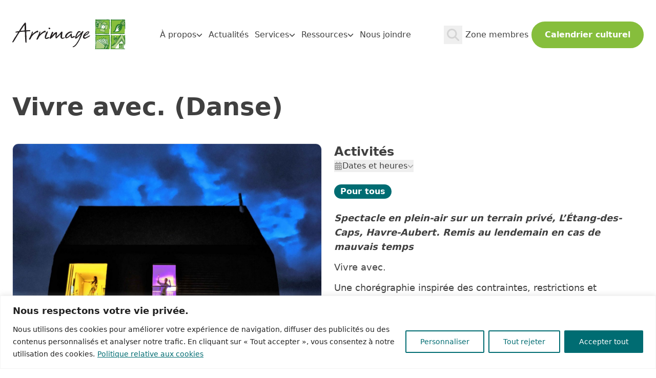

--- FILE ---
content_type: text/html; charset=UTF-8
request_url: https://arrimage-im.qc.ca/evenement/vivre-avec-danse/
body_size: 14947
content:
<!DOCTYPE html>
<html lang="fr-CA">
<head>
	<meta charset="utf-8">
	<meta http-equiv="X-UA-Compatible" content="IE=edge,chrome=1">
	<meta name="viewport" content="width=device-width, initial-scale=1, shrink-to-fit=no">
	<meta name='robots' content='index, follow, max-image-preview:large, max-snippet:-1, max-video-preview:-1' />
	<style>img:is([sizes="auto" i], [sizes^="auto," i]) { contain-intrinsic-size: 3000px 1500px }</style>
	
	<!-- This site is optimized with the Yoast SEO plugin v26.1.1 - https://yoast.com/wordpress/plugins/seo/ -->
	<title>Vivre avec. (Danse) - Arrimage</title>
	<link rel="canonical" href="https://arrimage-im.qc.ca/evenement/vivre-avec-danse/" />
	<meta property="og:locale" content="fr_CA" />
	<meta property="og:type" content="article" />
	<meta property="og:title" content="Vivre avec. (Danse) - Arrimage" />
	<meta property="og:url" content="https://arrimage-im.qc.ca/evenement/vivre-avec-danse/" />
	<meta property="og:site_name" content="Arrimage" />
	<meta property="article:publisher" content="https://www.facebook.com/arrimageilesdelamadeleine/" />
	<meta property="og:image" content="https://arrimage-im.qc.ca/wp-content/uploads/2020/07/Vivre-avec-final-web-scaled-e1595350159679.jpg" />
	<meta property="og:image:width" content="1881" />
	<meta property="og:image:height" content="1593" />
	<meta property="og:image:type" content="image/jpeg" />
	<meta name="twitter:card" content="summary_large_image" />
	<script type="application/ld+json" class="yoast-schema-graph">{"@context":"https://schema.org","@graph":[{"@type":"WebPage","@id":"https://arrimage-im.qc.ca/evenement/vivre-avec-danse/","url":"https://arrimage-im.qc.ca/evenement/vivre-avec-danse/","name":"Vivre avec. (Danse) - Arrimage","isPartOf":{"@id":"https://arrimage-im.qc.ca/#website"},"primaryImageOfPage":{"@id":"https://arrimage-im.qc.ca/evenement/vivre-avec-danse/#primaryimage"},"image":{"@id":"https://arrimage-im.qc.ca/evenement/vivre-avec-danse/#primaryimage"},"thumbnailUrl":"https://arrimage-im.qc.ca/wp-content/uploads/2020/07/Vivre-avec-final-web-scaled-e1595350159679.jpg","datePublished":"2020-07-26T13:29:24+00:00","breadcrumb":{"@id":"https://arrimage-im.qc.ca/evenement/vivre-avec-danse/#breadcrumb"},"inLanguage":"fr-CA","potentialAction":[{"@type":"ReadAction","target":["https://arrimage-im.qc.ca/evenement/vivre-avec-danse/"]}]},{"@type":"ImageObject","inLanguage":"fr-CA","@id":"https://arrimage-im.qc.ca/evenement/vivre-avec-danse/#primaryimage","url":"https://arrimage-im.qc.ca/wp-content/uploads/2020/07/Vivre-avec-final-web-scaled-e1595350159679.jpg","contentUrl":"https://arrimage-im.qc.ca/wp-content/uploads/2020/07/Vivre-avec-final-web-scaled-e1595350159679.jpg","width":1881,"height":1593,"caption":"Crédit photo : Jean-Michel Duclos."},{"@type":"BreadcrumbList","@id":"https://arrimage-im.qc.ca/evenement/vivre-avec-danse/#breadcrumb","itemListElement":[{"@type":"ListItem","position":1,"name":"Accueil","item":"https://arrimage-im.qc.ca/"},{"@type":"ListItem","position":2,"name":"Vivre avec. (Danse)"}]},{"@type":"WebSite","@id":"https://arrimage-im.qc.ca/#website","url":"https://arrimage-im.qc.ca/","name":"Arrimage","description":"Une force de la culture","publisher":{"@id":"https://arrimage-im.qc.ca/#organization"},"potentialAction":[{"@type":"SearchAction","target":{"@type":"EntryPoint","urlTemplate":"https://arrimage-im.qc.ca/?s={search_term_string}"},"query-input":{"@type":"PropertyValueSpecification","valueRequired":true,"valueName":"search_term_string"}}],"inLanguage":"fr-CA"},{"@type":"Organization","@id":"https://arrimage-im.qc.ca/#organization","name":"Arrimage, Corporation culturelle des Îles-de-la-Madeleine","alternateName":"Arrimage","url":"https://arrimage-im.qc.ca/","logo":{"@type":"ImageObject","inLanguage":"fr-CA","@id":"https://arrimage-im.qc.ca/#/schema/logo/image/","url":"https://arrimage-im.qc.ca/wp-content/uploads/2023/06/logo-arrimage.svg","contentUrl":"https://arrimage-im.qc.ca/wp-content/uploads/2023/06/logo-arrimage.svg","width":280,"height":80,"caption":"Arrimage, Corporation culturelle des Îles-de-la-Madeleine"},"image":{"@id":"https://arrimage-im.qc.ca/#/schema/logo/image/"},"sameAs":["https://www.facebook.com/arrimageilesdelamadeleine/","https://www.instagram.com/arrimageim/","https://ca.linkedin.com/in/arrimage-corporation-culturelle-des-les-de-la-madeleine","https://www.youtube.com/@Arrimage-idlm"]}]}</script>
	<!-- / Yoast SEO plugin. -->


<style id='safe-svg-svg-icon-style-inline-css' type='text/css'>
.safe-svg-cover{text-align:center}.safe-svg-cover .safe-svg-inside{display:inline-block;max-width:100%}.safe-svg-cover svg{fill:currentColor;height:100%;max-height:100%;max-width:100%;width:100%}

</style>
<style id='woocommerce-inline-inline-css' type='text/css'>
.woocommerce form .form-row .required { visibility: visible; }
</style>
<link rel='stylesheet' id='brands-styles-css' href='https://arrimage-im.qc.ca/wp-content/plugins/woocommerce/assets/css/brands.css?ver=10.2.3' type='text/css' media='all' />
<link rel='stylesheet' id='main-css' href='https://arrimage-im.qc.ca/wp-content/themes/arrimage/dist/assets/main-olT5WA4Y.css?ver=6.8.3' type='text/css' media='all' />
<link rel='stylesheet' id='js_composer_custom_css-css' href='//arrimage-im.qc.ca/wp-content/uploads/js_composer/custom.css?ver=8.6.1' type='text/css' media='all' />
<script type="text/javascript" id="cookie-law-info-js-extra">
/* <![CDATA[ */
var _ckyConfig = {"_ipData":[],"_assetsURL":"https:\/\/arrimage-im.qc.ca\/wp-content\/plugins\/cookie-law-info\/lite\/frontend\/images\/","_publicURL":"https:\/\/arrimage-im.qc.ca","_expiry":"365","_categories":[{"name":"N\u00e9cessaire","slug":"necessary","isNecessary":true,"ccpaDoNotSell":true,"cookies":[{"cookieID":"cookieyes_consent","domain":"arrimage-im.qc.ca","provider":""}],"active":true,"defaultConsent":{"gdpr":true,"ccpa":true}},{"name":"Fonctionnelle","slug":"functional","isNecessary":false,"ccpaDoNotSell":true,"cookies":[],"active":true,"defaultConsent":{"gdpr":false,"ccpa":false}},{"name":"Analytique","slug":"analytics","isNecessary":false,"ccpaDoNotSell":true,"cookies":[{"cookieID":"_gid","domain":".arrimage.qc.ca","provider":""},{"cookieID":"_gat_gtag_UA_*","domain":".arrimage.qc.ca","provider":""},{"cookieID":"_ga_*","domain":".arrimage.qc.ca","provider":""},{"cookieID":"_ga","domain":".arrimage.qc.ca","provider":""},{"cookieID":"CONSENT","domain":".youtube.com","provider":""},{"cookieID":"VISITOR_PRIVACY_METADATA","domain":".youtube.com","provider":""}],"active":true,"defaultConsent":{"gdpr":false,"ccpa":false}},{"name":"Performance","slug":"performance","isNecessary":false,"ccpaDoNotSell":true,"cookies":[],"active":true,"defaultConsent":{"gdpr":false,"ccpa":false}},{"name":"Publicit\u00e9","slug":"advertisement","isNecessary":false,"ccpaDoNotSell":true,"cookies":[{"cookieID":"YSC","domain":".youtube.com","provider":""},{"cookieID":"VISITOR_INFO1_LIVE","domain":".youtube.com","provider":""},{"cookieID":"yt-remote-device-id","domain":"youtube.com","provider":""},{"cookieID":"yt-remote-connected-devices","domain":"youtube.com","provider":""}],"active":true,"defaultConsent":{"gdpr":false,"ccpa":false}}],"_activeLaw":"gdpr","_rootDomain":"","_block":"1","_showBanner":"1","_bannerConfig":{"settings":{"type":"banner","preferenceCenterType":"popup","position":"bottom","applicableLaw":"gdpr"},"behaviours":{"reloadBannerOnAccept":false,"loadAnalyticsByDefault":false,"animations":{"onLoad":"animate","onHide":"sticky"}},"config":{"revisitConsent":{"status":false,"tag":"revisit-consent","position":"bottom-left","meta":{"url":"#"},"styles":{"background-color":"#006c72"},"elements":{"title":{"type":"text","tag":"revisit-consent-title","status":true,"styles":{"color":"#0056a7"}}}},"preferenceCenter":{"toggle":{"status":true,"tag":"detail-category-toggle","type":"toggle","states":{"active":{"styles":{"background-color":"#1863DC"}},"inactive":{"styles":{"background-color":"#D0D5D2"}}}}},"categoryPreview":{"status":false,"toggle":{"status":true,"tag":"detail-category-preview-toggle","type":"toggle","states":{"active":{"styles":{"background-color":"#1863DC"}},"inactive":{"styles":{"background-color":"#D0D5D2"}}}}},"videoPlaceholder":{"status":true,"styles":{"background-color":"#000000","border-color":"#000000","color":"#ffffff"}},"readMore":{"status":true,"tag":"readmore-button","type":"link","meta":{"noFollow":true,"newTab":true},"styles":{"color":"#006c72","background-color":"transparent","border-color":"transparent"}},"auditTable":{"status":true},"optOption":{"status":true,"toggle":{"status":true,"tag":"optout-option-toggle","type":"toggle","states":{"active":{"styles":{"background-color":"#1863dc"}},"inactive":{"styles":{"background-color":"#FFFFFF"}}}}}}},"_version":"3.3.5","_logConsent":"1","_tags":[{"tag":"accept-button","styles":{"color":"#FFFFFF","background-color":"#006c72","border-color":"#006c72"}},{"tag":"reject-button","styles":{"color":"#006c72","background-color":"transparent","border-color":"#006c72"}},{"tag":"settings-button","styles":{"color":"#006c72","background-color":"transparent","border-color":"#006c72"}},{"tag":"readmore-button","styles":{"color":"#006c72","background-color":"transparent","border-color":"transparent"}},{"tag":"donotsell-button","styles":{"color":"#1863DC","background-color":"transparent","border-color":"transparent"}},{"tag":"accept-button","styles":{"color":"#FFFFFF","background-color":"#006c72","border-color":"#006c72"}},{"tag":"revisit-consent","styles":{"background-color":"#006c72"}}],"_shortCodes":[{"key":"cky_readmore","content":"<a href=\"#\" class=\"cky-policy\" aria-label=\"Politique relative aux cookies\" target=\"_blank\" rel=\"noopener\" data-cky-tag=\"readmore-button\">Politique relative aux cookies<\/a>","tag":"readmore-button","status":true,"attributes":{"rel":"nofollow","target":"_blank"}},{"key":"cky_show_desc","content":"<button class=\"cky-show-desc-btn\" data-cky-tag=\"show-desc-button\" aria-label=\"Afficher plus\">Afficher plus<\/button>","tag":"show-desc-button","status":true,"attributes":[]},{"key":"cky_hide_desc","content":"<button class=\"cky-show-desc-btn\" data-cky-tag=\"hide-desc-button\" aria-label=\"Afficher moins\">Afficher moins<\/button>","tag":"hide-desc-button","status":true,"attributes":[]},{"key":"cky_category_toggle_label","content":"[cky_{{status}}_category_label] [cky_preference_{{category_slug}}_title]","tag":"","status":true,"attributes":[]},{"key":"cky_enable_category_label","content":"Activer","tag":"","status":true,"attributes":[]},{"key":"cky_disable_category_label","content":"D\u00e9sactiver","tag":"","status":true,"attributes":[]},{"key":"cky_video_placeholder","content":"<div class=\"video-placeholder-normal\" data-cky-tag=\"video-placeholder\" id=\"[UNIQUEID]\"><p class=\"video-placeholder-text-normal\" data-cky-tag=\"placeholder-title\">Veuillez accepter le consentement des cookies<\/p><\/div>","tag":"","status":true,"attributes":[]},{"key":"cky_enable_optout_label","content":"Activer","tag":"","status":true,"attributes":[]},{"key":"cky_disable_optout_label","content":"D\u00e9sactiver","tag":"","status":true,"attributes":[]},{"key":"cky_optout_toggle_label","content":"[cky_{{status}}_optout_label] [cky_optout_option_title]","tag":"","status":true,"attributes":[]},{"key":"cky_optout_option_title","content":"Ne pas vendre ou partager mes informations personnelles","tag":"","status":true,"attributes":[]},{"key":"cky_optout_close_label","content":"Fermer","tag":"","status":true,"attributes":[]},{"key":"cky_preference_close_label","content":"Fermer","tag":"","status":true,"attributes":[]}],"_rtl":"","_language":"fr","_providersToBlock":[]};
var _ckyStyles = {"css":".cky-overlay{background: #000000; opacity: 0.4; position: fixed; top: 0; left: 0; width: 100%; height: 100%; z-index: 99999999;}.cky-hide{display: none;}.cky-btn-revisit-wrapper{display: flex; align-items: center; justify-content: center; background: #0056a7; width: 45px; height: 45px; border-radius: 50%; position: fixed; z-index: 999999; cursor: pointer;}.cky-revisit-bottom-left{bottom: 15px; left: 15px;}.cky-revisit-bottom-right{bottom: 15px; right: 15px;}.cky-btn-revisit-wrapper .cky-btn-revisit{display: flex; align-items: center; justify-content: center; background: none; border: none; cursor: pointer; position: relative; margin: 0; padding: 0;}.cky-btn-revisit-wrapper .cky-btn-revisit img{max-width: fit-content; margin: 0; height: 30px; width: 30px;}.cky-revisit-bottom-left:hover::before{content: attr(data-tooltip); position: absolute; background: #4e4b66; color: #ffffff; left: calc(100% + 7px); font-size: 12px; line-height: 16px; width: max-content; padding: 4px 8px; border-radius: 4px;}.cky-revisit-bottom-left:hover::after{position: absolute; content: \"\"; border: 5px solid transparent; left: calc(100% + 2px); border-left-width: 0; border-right-color: #4e4b66;}.cky-revisit-bottom-right:hover::before{content: attr(data-tooltip); position: absolute; background: #4e4b66; color: #ffffff; right: calc(100% + 7px); font-size: 12px; line-height: 16px; width: max-content; padding: 4px 8px; border-radius: 4px;}.cky-revisit-bottom-right:hover::after{position: absolute; content: \"\"; border: 5px solid transparent; right: calc(100% + 2px); border-right-width: 0; border-left-color: #4e4b66;}.cky-revisit-hide{display: none;}.cky-consent-container{position: fixed; width: 100%; box-sizing: border-box; z-index: 9999999;}.cky-consent-container .cky-consent-bar{background: #ffffff; border: 1px solid; padding: 16.5px 24px; box-shadow: 0 -1px 10px 0 #acabab4d;}.cky-banner-bottom{bottom: 0; left: 0;}.cky-banner-top{top: 0; left: 0;}.cky-custom-brand-logo-wrapper .cky-custom-brand-logo{width: 100px; height: auto; margin: 0 0 12px 0;}.cky-notice .cky-title{color: #212121; font-weight: 700; font-size: 18px; line-height: 24px; margin: 0 0 12px 0;}.cky-notice-group{display: flex; justify-content: space-between; align-items: center; font-size: 14px; line-height: 24px; font-weight: 400;}.cky-notice-des *,.cky-preference-content-wrapper *,.cky-accordion-header-des *,.cky-gpc-wrapper .cky-gpc-desc *{font-size: 14px;}.cky-notice-des{color: #212121; font-size: 14px; line-height: 24px; font-weight: 400;}.cky-notice-des img{height: 25px; width: 25px;}.cky-consent-bar .cky-notice-des p,.cky-gpc-wrapper .cky-gpc-desc p,.cky-preference-body-wrapper .cky-preference-content-wrapper p,.cky-accordion-header-wrapper .cky-accordion-header-des p,.cky-cookie-des-table li div:last-child p{color: inherit; margin-top: 0; overflow-wrap: break-word;}.cky-notice-des P:last-child,.cky-preference-content-wrapper p:last-child,.cky-cookie-des-table li div:last-child p:last-child,.cky-gpc-wrapper .cky-gpc-desc p:last-child{margin-bottom: 0;}.cky-notice-des a.cky-policy,.cky-notice-des button.cky-policy{font-size: 14px; color: #1863dc; white-space: nowrap; cursor: pointer; background: transparent; border: 1px solid; text-decoration: underline;}.cky-notice-des button.cky-policy{padding: 0;}.cky-notice-des a.cky-policy:focus-visible,.cky-notice-des button.cky-policy:focus-visible,.cky-preference-content-wrapper .cky-show-desc-btn:focus-visible,.cky-accordion-header .cky-accordion-btn:focus-visible,.cky-preference-header .cky-btn-close:focus-visible,.cky-switch input[type=\"checkbox\"]:focus-visible,.cky-footer-wrapper a:focus-visible,.cky-btn:focus-visible{outline: 2px solid #1863dc; outline-offset: 2px;}.cky-btn:focus:not(:focus-visible),.cky-accordion-header .cky-accordion-btn:focus:not(:focus-visible),.cky-preference-content-wrapper .cky-show-desc-btn:focus:not(:focus-visible),.cky-btn-revisit-wrapper .cky-btn-revisit:focus:not(:focus-visible),.cky-preference-header .cky-btn-close:focus:not(:focus-visible),.cky-consent-bar .cky-banner-btn-close:focus:not(:focus-visible){outline: 0;}button.cky-show-desc-btn:not(:hover):not(:active){color: #1863dc; background: transparent;}button.cky-accordion-btn:not(:hover):not(:active),button.cky-banner-btn-close:not(:hover):not(:active),button.cky-btn-close:not(:hover):not(:active),button.cky-btn-revisit:not(:hover):not(:active){background: transparent;}.cky-consent-bar button:hover,.cky-modal.cky-modal-open button:hover,.cky-consent-bar button:focus,.cky-modal.cky-modal-open button:focus{text-decoration: none;}.cky-notice-btn-wrapper{display: flex; justify-content: center; align-items: center; margin-left: 15px;}.cky-notice-btn-wrapper .cky-btn{text-shadow: none; box-shadow: none;}.cky-btn{font-size: 14px; font-family: inherit; line-height: 24px; padding: 8px 27px; font-weight: 500; margin: 0 8px 0 0; border-radius: 2px; white-space: nowrap; cursor: pointer; text-align: center; text-transform: none; min-height: 0;}.cky-btn:hover{opacity: 0.8;}.cky-btn-customize{color: #1863dc; background: transparent; border: 2px solid #1863dc;}.cky-btn-reject{color: #1863dc; background: transparent; border: 2px solid #1863dc;}.cky-btn-accept{background: #1863dc; color: #ffffff; border: 2px solid #1863dc;}.cky-btn:last-child{margin-right: 0;}@media (max-width: 768px){.cky-notice-group{display: block;}.cky-notice-btn-wrapper{margin-left: 0;}.cky-notice-btn-wrapper .cky-btn{flex: auto; max-width: 100%; margin-top: 10px; white-space: unset;}}@media (max-width: 576px){.cky-notice-btn-wrapper{flex-direction: column;}.cky-custom-brand-logo-wrapper, .cky-notice .cky-title, .cky-notice-des, .cky-notice-btn-wrapper{padding: 0 28px;}.cky-consent-container .cky-consent-bar{padding: 16.5px 0;}.cky-notice-des{max-height: 40vh; overflow-y: scroll;}.cky-notice-btn-wrapper .cky-btn{width: 100%; padding: 8px; margin-right: 0;}.cky-notice-btn-wrapper .cky-btn-accept{order: 1;}.cky-notice-btn-wrapper .cky-btn-reject{order: 3;}.cky-notice-btn-wrapper .cky-btn-customize{order: 2;}}@media (max-width: 425px){.cky-custom-brand-logo-wrapper, .cky-notice .cky-title, .cky-notice-des, .cky-notice-btn-wrapper{padding: 0 24px;}.cky-notice-btn-wrapper{flex-direction: column;}.cky-btn{width: 100%; margin: 10px 0 0 0;}.cky-notice-btn-wrapper .cky-btn-customize{order: 2;}.cky-notice-btn-wrapper .cky-btn-reject{order: 3;}.cky-notice-btn-wrapper .cky-btn-accept{order: 1; margin-top: 16px;}}@media (max-width: 352px){.cky-notice .cky-title{font-size: 16px;}.cky-notice-des *{font-size: 12px;}.cky-notice-des, .cky-btn{font-size: 12px;}}.cky-modal.cky-modal-open{display: flex; visibility: visible; -webkit-transform: translate(-50%, -50%); -moz-transform: translate(-50%, -50%); -ms-transform: translate(-50%, -50%); -o-transform: translate(-50%, -50%); transform: translate(-50%, -50%); top: 50%; left: 50%; transition: all 1s ease;}.cky-modal{box-shadow: 0 32px 68px rgba(0, 0, 0, 0.3); margin: 0 auto; position: fixed; max-width: 100%; background: #ffffff; top: 50%; box-sizing: border-box; border-radius: 6px; z-index: 999999999; color: #212121; -webkit-transform: translate(-50%, 100%); -moz-transform: translate(-50%, 100%); -ms-transform: translate(-50%, 100%); -o-transform: translate(-50%, 100%); transform: translate(-50%, 100%); visibility: hidden; transition: all 0s ease;}.cky-preference-center{max-height: 79vh; overflow: hidden; width: 845px; overflow: hidden; flex: 1 1 0; display: flex; flex-direction: column; border-radius: 6px;}.cky-preference-header{display: flex; align-items: center; justify-content: space-between; padding: 22px 24px; border-bottom: 1px solid;}.cky-preference-header .cky-preference-title{font-size: 18px; font-weight: 700; line-height: 24px;}.cky-preference-header .cky-btn-close{margin: 0; cursor: pointer; vertical-align: middle; padding: 0; background: none; border: none; width: auto; height: auto; min-height: 0; line-height: 0; text-shadow: none; box-shadow: none;}.cky-preference-header .cky-btn-close img{margin: 0; height: 10px; width: 10px;}.cky-preference-body-wrapper{padding: 0 24px; flex: 1; overflow: auto; box-sizing: border-box;}.cky-preference-content-wrapper,.cky-gpc-wrapper .cky-gpc-desc{font-size: 14px; line-height: 24px; font-weight: 400; padding: 12px 0;}.cky-preference-content-wrapper{border-bottom: 1px solid;}.cky-preference-content-wrapper img{height: 25px; width: 25px;}.cky-preference-content-wrapper .cky-show-desc-btn{font-size: 14px; font-family: inherit; color: #1863dc; text-decoration: none; line-height: 24px; padding: 0; margin: 0; white-space: nowrap; cursor: pointer; background: transparent; border-color: transparent; text-transform: none; min-height: 0; text-shadow: none; box-shadow: none;}.cky-accordion-wrapper{margin-bottom: 10px;}.cky-accordion{border-bottom: 1px solid;}.cky-accordion:last-child{border-bottom: none;}.cky-accordion .cky-accordion-item{display: flex; margin-top: 10px;}.cky-accordion .cky-accordion-body{display: none;}.cky-accordion.cky-accordion-active .cky-accordion-body{display: block; padding: 0 22px; margin-bottom: 16px;}.cky-accordion-header-wrapper{cursor: pointer; width: 100%;}.cky-accordion-item .cky-accordion-header{display: flex; justify-content: space-between; align-items: center;}.cky-accordion-header .cky-accordion-btn{font-size: 16px; font-family: inherit; color: #212121; line-height: 24px; background: none; border: none; font-weight: 700; padding: 0; margin: 0; cursor: pointer; text-transform: none; min-height: 0; text-shadow: none; box-shadow: none;}.cky-accordion-header .cky-always-active{color: #008000; font-weight: 600; line-height: 24px; font-size: 14px;}.cky-accordion-header-des{font-size: 14px; line-height: 24px; margin: 10px 0 16px 0;}.cky-accordion-chevron{margin-right: 22px; position: relative; cursor: pointer;}.cky-accordion-chevron-hide{display: none;}.cky-accordion .cky-accordion-chevron i::before{content: \"\"; position: absolute; border-right: 1.4px solid; border-bottom: 1.4px solid; border-color: inherit; height: 6px; width: 6px; -webkit-transform: rotate(-45deg); -moz-transform: rotate(-45deg); -ms-transform: rotate(-45deg); -o-transform: rotate(-45deg); transform: rotate(-45deg); transition: all 0.2s ease-in-out; top: 8px;}.cky-accordion.cky-accordion-active .cky-accordion-chevron i::before{-webkit-transform: rotate(45deg); -moz-transform: rotate(45deg); -ms-transform: rotate(45deg); -o-transform: rotate(45deg); transform: rotate(45deg);}.cky-audit-table{background: #f4f4f4; border-radius: 6px;}.cky-audit-table .cky-empty-cookies-text{color: inherit; font-size: 12px; line-height: 24px; margin: 0; padding: 10px;}.cky-audit-table .cky-cookie-des-table{font-size: 12px; line-height: 24px; font-weight: normal; padding: 15px 10px; border-bottom: 1px solid; border-bottom-color: inherit; margin: 0;}.cky-audit-table .cky-cookie-des-table:last-child{border-bottom: none;}.cky-audit-table .cky-cookie-des-table li{list-style-type: none; display: flex; padding: 3px 0;}.cky-audit-table .cky-cookie-des-table li:first-child{padding-top: 0;}.cky-cookie-des-table li div:first-child{width: 100px; font-weight: 600; word-break: break-word; word-wrap: break-word;}.cky-cookie-des-table li div:last-child{flex: 1; word-break: break-word; word-wrap: break-word; margin-left: 8px;}.cky-footer-shadow{display: block; width: 100%; height: 40px; background: linear-gradient(180deg, rgba(255, 255, 255, 0) 0%, #ffffff 100%); position: absolute; bottom: calc(100% - 1px);}.cky-footer-wrapper{position: relative;}.cky-prefrence-btn-wrapper{display: flex; flex-wrap: wrap; align-items: center; justify-content: center; padding: 22px 24px; border-top: 1px solid;}.cky-prefrence-btn-wrapper .cky-btn{flex: auto; max-width: 100%; text-shadow: none; box-shadow: none;}.cky-btn-preferences{color: #1863dc; background: transparent; border: 2px solid #1863dc;}.cky-preference-header,.cky-preference-body-wrapper,.cky-preference-content-wrapper,.cky-accordion-wrapper,.cky-accordion,.cky-accordion-wrapper,.cky-footer-wrapper,.cky-prefrence-btn-wrapper{border-color: inherit;}@media (max-width: 845px){.cky-modal{max-width: calc(100% - 16px);}}@media (max-width: 576px){.cky-modal{max-width: 100%;}.cky-preference-center{max-height: 100vh;}.cky-prefrence-btn-wrapper{flex-direction: column;}.cky-accordion.cky-accordion-active .cky-accordion-body{padding-right: 0;}.cky-prefrence-btn-wrapper .cky-btn{width: 100%; margin: 10px 0 0 0;}.cky-prefrence-btn-wrapper .cky-btn-reject{order: 3;}.cky-prefrence-btn-wrapper .cky-btn-accept{order: 1; margin-top: 0;}.cky-prefrence-btn-wrapper .cky-btn-preferences{order: 2;}}@media (max-width: 425px){.cky-accordion-chevron{margin-right: 15px;}.cky-notice-btn-wrapper{margin-top: 0;}.cky-accordion.cky-accordion-active .cky-accordion-body{padding: 0 15px;}}@media (max-width: 352px){.cky-preference-header .cky-preference-title{font-size: 16px;}.cky-preference-header{padding: 16px 24px;}.cky-preference-content-wrapper *, .cky-accordion-header-des *{font-size: 12px;}.cky-preference-content-wrapper, .cky-preference-content-wrapper .cky-show-more, .cky-accordion-header .cky-always-active, .cky-accordion-header-des, .cky-preference-content-wrapper .cky-show-desc-btn, .cky-notice-des a.cky-policy{font-size: 12px;}.cky-accordion-header .cky-accordion-btn{font-size: 14px;}}.cky-switch{display: flex;}.cky-switch input[type=\"checkbox\"]{position: relative; width: 44px; height: 24px; margin: 0; background: #d0d5d2; -webkit-appearance: none; border-radius: 50px; cursor: pointer; outline: 0; border: none; top: 0;}.cky-switch input[type=\"checkbox\"]:checked{background: #1863dc;}.cky-switch input[type=\"checkbox\"]:before{position: absolute; content: \"\"; height: 20px; width: 20px; left: 2px; bottom: 2px; border-radius: 50%; background-color: white; -webkit-transition: 0.4s; transition: 0.4s; margin: 0;}.cky-switch input[type=\"checkbox\"]:after{display: none;}.cky-switch input[type=\"checkbox\"]:checked:before{-webkit-transform: translateX(20px); -ms-transform: translateX(20px); transform: translateX(20px);}@media (max-width: 425px){.cky-switch input[type=\"checkbox\"]{width: 38px; height: 21px;}.cky-switch input[type=\"checkbox\"]:before{height: 17px; width: 17px;}.cky-switch input[type=\"checkbox\"]:checked:before{-webkit-transform: translateX(17px); -ms-transform: translateX(17px); transform: translateX(17px);}}.cky-consent-bar .cky-banner-btn-close{position: absolute; right: 9px; top: 5px; background: none; border: none; cursor: pointer; padding: 0; margin: 0; min-height: 0; line-height: 0; height: auto; width: auto; text-shadow: none; box-shadow: none;}.cky-consent-bar .cky-banner-btn-close img{height: 9px; width: 9px; margin: 0;}.cky-notice-btn-wrapper .cky-btn-do-not-sell{font-size: 14px; line-height: 24px; padding: 6px 0; margin: 0; font-weight: 500; background: none; border-radius: 2px; border: none; cursor: pointer; text-align: left; color: #1863dc; background: transparent; border-color: transparent; box-shadow: none; text-shadow: none;}.cky-consent-bar .cky-banner-btn-close:focus-visible,.cky-notice-btn-wrapper .cky-btn-do-not-sell:focus-visible,.cky-opt-out-btn-wrapper .cky-btn:focus-visible,.cky-opt-out-checkbox-wrapper input[type=\"checkbox\"].cky-opt-out-checkbox:focus-visible{outline: 2px solid #1863dc; outline-offset: 2px;}@media (max-width: 768px){.cky-notice-btn-wrapper{margin-left: 0; margin-top: 10px; justify-content: left;}.cky-notice-btn-wrapper .cky-btn-do-not-sell{padding: 0;}}@media (max-width: 352px){.cky-notice-btn-wrapper .cky-btn-do-not-sell, .cky-notice-des a.cky-policy{font-size: 12px;}}.cky-opt-out-wrapper{padding: 12px 0;}.cky-opt-out-wrapper .cky-opt-out-checkbox-wrapper{display: flex; align-items: center;}.cky-opt-out-checkbox-wrapper .cky-opt-out-checkbox-label{font-size: 16px; font-weight: 700; line-height: 24px; margin: 0 0 0 12px; cursor: pointer;}.cky-opt-out-checkbox-wrapper input[type=\"checkbox\"].cky-opt-out-checkbox{background-color: #ffffff; border: 1px solid black; width: 20px; height: 18.5px; margin: 0; -webkit-appearance: none; position: relative; display: flex; align-items: center; justify-content: center; border-radius: 2px; cursor: pointer;}.cky-opt-out-checkbox-wrapper input[type=\"checkbox\"].cky-opt-out-checkbox:checked{background-color: #1863dc; border: none;}.cky-opt-out-checkbox-wrapper input[type=\"checkbox\"].cky-opt-out-checkbox:checked::after{left: 6px; bottom: 4px; width: 7px; height: 13px; border: solid #ffffff; border-width: 0 3px 3px 0; border-radius: 2px; -webkit-transform: rotate(45deg); -ms-transform: rotate(45deg); transform: rotate(45deg); content: \"\"; position: absolute; box-sizing: border-box;}.cky-opt-out-checkbox-wrapper.cky-disabled .cky-opt-out-checkbox-label,.cky-opt-out-checkbox-wrapper.cky-disabled input[type=\"checkbox\"].cky-opt-out-checkbox{cursor: no-drop;}.cky-gpc-wrapper{margin: 0 0 0 32px;}.cky-footer-wrapper .cky-opt-out-btn-wrapper{display: flex; flex-wrap: wrap; align-items: center; justify-content: center; padding: 22px 24px;}.cky-opt-out-btn-wrapper .cky-btn{flex: auto; max-width: 100%; text-shadow: none; box-shadow: none;}.cky-opt-out-btn-wrapper .cky-btn-cancel{border: 1px solid #dedfe0; background: transparent; color: #858585;}.cky-opt-out-btn-wrapper .cky-btn-confirm{background: #1863dc; color: #ffffff; border: 1px solid #1863dc;}@media (max-width: 352px){.cky-opt-out-checkbox-wrapper .cky-opt-out-checkbox-label{font-size: 14px;}.cky-gpc-wrapper .cky-gpc-desc, .cky-gpc-wrapper .cky-gpc-desc *{font-size: 12px;}.cky-opt-out-checkbox-wrapper input[type=\"checkbox\"].cky-opt-out-checkbox{width: 16px; height: 16px;}.cky-opt-out-checkbox-wrapper input[type=\"checkbox\"].cky-opt-out-checkbox:checked::after{left: 5px; bottom: 4px; width: 3px; height: 9px;}.cky-gpc-wrapper{margin: 0 0 0 28px;}}.video-placeholder-youtube{background-size: 100% 100%; background-position: center; background-repeat: no-repeat; background-color: #b2b0b059; position: relative; display: flex; align-items: center; justify-content: center; max-width: 100%;}.video-placeholder-text-youtube{text-align: center; align-items: center; padding: 10px 16px; background-color: #000000cc; color: #ffffff; border: 1px solid; border-radius: 2px; cursor: pointer;}.video-placeholder-normal{background-image: url(\"\/wp-content\/plugins\/cookie-law-info\/lite\/frontend\/images\/placeholder.svg\"); background-size: 80px; background-position: center; background-repeat: no-repeat; background-color: #b2b0b059; position: relative; display: flex; align-items: flex-end; justify-content: center; max-width: 100%;}.video-placeholder-text-normal{align-items: center; padding: 10px 16px; text-align: center; border: 1px solid; border-radius: 2px; cursor: pointer;}.cky-rtl{direction: rtl; text-align: right;}.cky-rtl .cky-banner-btn-close{left: 9px; right: auto;}.cky-rtl .cky-notice-btn-wrapper .cky-btn:last-child{margin-right: 8px;}.cky-rtl .cky-notice-btn-wrapper .cky-btn:first-child{margin-right: 0;}.cky-rtl .cky-notice-btn-wrapper{margin-left: 0; margin-right: 15px;}.cky-rtl .cky-prefrence-btn-wrapper .cky-btn{margin-right: 8px;}.cky-rtl .cky-prefrence-btn-wrapper .cky-btn:first-child{margin-right: 0;}.cky-rtl .cky-accordion .cky-accordion-chevron i::before{border: none; border-left: 1.4px solid; border-top: 1.4px solid; left: 12px;}.cky-rtl .cky-accordion.cky-accordion-active .cky-accordion-chevron i::before{-webkit-transform: rotate(-135deg); -moz-transform: rotate(-135deg); -ms-transform: rotate(-135deg); -o-transform: rotate(-135deg); transform: rotate(-135deg);}@media (max-width: 768px){.cky-rtl .cky-notice-btn-wrapper{margin-right: 0;}}@media (max-width: 576px){.cky-rtl .cky-notice-btn-wrapper .cky-btn:last-child{margin-right: 0;}.cky-rtl .cky-prefrence-btn-wrapper .cky-btn{margin-right: 0;}.cky-rtl .cky-accordion.cky-accordion-active .cky-accordion-body{padding: 0 22px 0 0;}}@media (max-width: 425px){.cky-rtl .cky-accordion.cky-accordion-active .cky-accordion-body{padding: 0 15px 0 0;}}.cky-rtl .cky-opt-out-btn-wrapper .cky-btn{margin-right: 12px;}.cky-rtl .cky-opt-out-btn-wrapper .cky-btn:first-child{margin-right: 0;}.cky-rtl .cky-opt-out-checkbox-wrapper .cky-opt-out-checkbox-label{margin: 0 12px 0 0;}"};
/* ]]> */
</script>
<script type="text/javascript" src="https://arrimage-im.qc.ca/wp-content/plugins/cookie-law-info/lite/frontend/js/script.min.js?ver=3.3.5" id="cookie-law-info-js"></script>
<script type="text/javascript" src="https://arrimage-im.qc.ca/wp-includes/js/jquery/jquery.min.js?ver=3.7.1" id="jquery-core-js"></script>
<script type="text/javascript" src="https://arrimage-im.qc.ca/wp-includes/js/jquery/jquery-migrate.min.js?ver=3.4.1" id="jquery-migrate-js"></script>
<script type="text/javascript" src="https://arrimage-im.qc.ca/wp-content/plugins/woocommerce/assets/js/jquery-blockui/jquery.blockUI.min.js?ver=2.7.0-wc.10.2.3" id="jquery-blockui-js" data-wp-strategy="defer"></script>
<script type="text/javascript" id="wc-add-to-cart-js-extra">
/* <![CDATA[ */
var wc_add_to_cart_params = {"ajax_url":"\/wp-admin\/admin-ajax.php","wc_ajax_url":"\/?wc-ajax=%%endpoint%%","i18n_view_cart":"Voir le panier","cart_url":"https:\/\/arrimage-im.qc.ca\/commande\/","is_cart":"","cart_redirect_after_add":"no"};
/* ]]> */
</script>
<script type="text/javascript" src="https://arrimage-im.qc.ca/wp-content/plugins/woocommerce/assets/js/frontend/add-to-cart.min.js?ver=10.2.3" id="wc-add-to-cart-js" data-wp-strategy="defer"></script>
<script type="text/javascript" src="https://arrimage-im.qc.ca/wp-content/plugins/woocommerce/assets/js/js-cookie/js.cookie.min.js?ver=2.1.4-wc.10.2.3" id="js-cookie-js" defer="defer" data-wp-strategy="defer"></script>
<script type="text/javascript" id="woocommerce-js-extra">
/* <![CDATA[ */
var woocommerce_params = {"ajax_url":"\/wp-admin\/admin-ajax.php","wc_ajax_url":"\/?wc-ajax=%%endpoint%%","i18n_password_show":"Afficher le mot de passe","i18n_password_hide":"Cacher le mot de passe"};
/* ]]> */
</script>
<script type="text/javascript" src="https://arrimage-im.qc.ca/wp-content/plugins/woocommerce/assets/js/frontend/woocommerce.min.js?ver=10.2.3" id="woocommerce-js" defer="defer" data-wp-strategy="defer"></script>
<script type="text/javascript" src="https://arrimage-im.qc.ca/wp-content/plugins/js_composer/assets/js/vendors/woocommerce-add-to-cart.js?ver=8.6.1" id="vc_woocommerce-add-to-cart-js-js"></script>
<script></script><style id="cky-style-inline">[data-cky-tag]{visibility:hidden;}</style>	<noscript><style>.woocommerce-product-gallery{ opacity: 1 !important; }</style></noscript>
	<meta name="generator" content="Powered by WPBakery Page Builder - drag and drop page builder for WordPress."/>
<noscript><style> .wpb_animate_when_almost_visible { opacity: 1; }</style></noscript>	<!-- Global site tag (gtag.js) - Google Analytics -->
<script async src="https://www.googletagmanager.com/gtag/js?id=UA-145264332-1"></script>
<script>
  window.dataLayer = window.dataLayer || [];
  function gtag () {dataLayer.push(arguments);}
  gtag('js', new Date());
  gtag('config', 'UA-145264332-1');
</script>
	<script async src="https://umami.websimple.com/script" data-website-id="e7811db8-d54c-4e00-85ca-99ba498ad3ea"></script></head>
<body class="wp-singular event-template-default single single-event postid-6234 wp-custom-logo wp-theme-kaliroots wp-child-theme-arrimage theme-kaliroots woocommerce-no-js wpb-js-composer js-comp-ver-8.6.1 vc_responsive">
<div id="app" class="flex flex-col wp-min-h-screen">
	<header class="my-6 sticky wp-top-0 bg-white z-10">
		<the-site-header :items="[{&quot;id&quot;:308,&quot;title&quot;:&quot;\u00c0 propos&quot;,&quot;description&quot;:&quot;&quot;,&quot;url&quot;:&quot;#&quot;,&quot;target&quot;:&quot;&quot;,&quot;parent_id&quot;:0,&quot;current&quot;:false,&quot;class&quot;:&quot;&quot;,&quot;children&quot;:[{&quot;id&quot;:310,&quot;title&quot;:&quot;L\u2019organisme&quot;,&quot;description&quot;:&quot;&quot;,&quot;url&quot;:&quot;https:\/\/arrimage-im.qc.ca\/a-propos\/organisme\/&quot;,&quot;target&quot;:&quot;&quot;,&quot;parent_id&quot;:308,&quot;current&quot;:false,&quot;class&quot;:&quot;&quot;,&quot;children&quot;:[]},{&quot;id&quot;:312,&quot;title&quot;:&quot;Milieu culturel&quot;,&quot;description&quot;:&quot;&quot;,&quot;url&quot;:&quot;https:\/\/arrimage-im.qc.ca\/a-propos\/milieu-culturel\/&quot;,&quot;target&quot;:&quot;&quot;,&quot;parent_id&quot;:308,&quot;current&quot;:false,&quot;class&quot;:&quot;&quot;,&quot;children&quot;:[]},{&quot;id&quot;:18401,&quot;title&quot;:&quot;Portrait du secteur&quot;,&quot;description&quot;:&quot;&quot;,&quot;url&quot;:&quot;https:\/\/arrimage-im.qc.ca\/a-propos\/portrait-du-secteur\/&quot;,&quot;target&quot;:&quot;&quot;,&quot;parent_id&quot;:308,&quot;current&quot;:false,&quot;class&quot;:&quot;&quot;,&quot;children&quot;:[]},{&quot;id&quot;:311,&quot;title&quot;:&quot;Le conseil d&#039;administration&quot;,&quot;description&quot;:&quot;&quot;,&quot;url&quot;:&quot;https:\/\/arrimage-im.qc.ca\/a-propos\/conseil-administration\/&quot;,&quot;target&quot;:&quot;&quot;,&quot;parent_id&quot;:308,&quot;current&quot;:false,&quot;class&quot;:&quot;&quot;,&quot;children&quot;:[]},{&quot;id&quot;:309,&quot;title&quot;:&quot;L&#039;\u00e9quipe&quot;,&quot;description&quot;:&quot;&quot;,&quot;url&quot;:&quot;https:\/\/arrimage-im.qc.ca\/a-propos\/equipe\/&quot;,&quot;target&quot;:&quot;&quot;,&quot;parent_id&quot;:308,&quot;current&quot;:false,&quot;class&quot;:&quot;&quot;,&quot;children&quot;:[]},{&quot;id&quot;:313,&quot;title&quot;:&quot;Nos partenaires&quot;,&quot;description&quot;:&quot;&quot;,&quot;url&quot;:&quot;https:\/\/arrimage-im.qc.ca\/a-propos\/nos-partenaires\/&quot;,&quot;target&quot;:&quot;&quot;,&quot;parent_id&quot;:308,&quot;current&quot;:false,&quot;class&quot;:&quot;&quot;,&quot;children&quot;:[]},{&quot;id&quot;:5861,&quot;title&quot;:&quot;Nos r\u00e8glements g\u00e9n\u00e9raux&quot;,&quot;description&quot;:&quot;&quot;,&quot;url&quot;:&quot;https:\/\/arrimage-im.qc.ca\/a-propos\/nos-reglements-generaux\/&quot;,&quot;target&quot;:&quot;&quot;,&quot;parent_id&quot;:308,&quot;current&quot;:false,&quot;class&quot;:&quot;&quot;,&quot;children&quot;:[]},{&quot;id&quot;:315,&quot;title&quot;:&quot;Nos rapports annuels&quot;,&quot;description&quot;:&quot;&quot;,&quot;url&quot;:&quot;https:\/\/arrimage-im.qc.ca\/a-propos\/nos-rapports-annuels\/&quot;,&quot;target&quot;:&quot;&quot;,&quot;parent_id&quot;:308,&quot;current&quot;:false,&quot;class&quot;:&quot;&quot;,&quot;children&quot;:[]},{&quot;id&quot;:314,&quot;title&quot;:&quot;Nos politiques&quot;,&quot;description&quot;:&quot;&quot;,&quot;url&quot;:&quot;https:\/\/arrimage-im.qc.ca\/a-propos\/nos-politiques\/&quot;,&quot;target&quot;:&quot;&quot;,&quot;parent_id&quot;:308,&quot;current&quot;:false,&quot;class&quot;:&quot;&quot;,&quot;children&quot;:[]},{&quot;id&quot;:13795,&quot;title&quot;:&quot;Confidentialit\u00e9 des donn\u00e9es&quot;,&quot;description&quot;:&quot;&quot;,&quot;url&quot;:&quot;https:\/\/arrimage-im.qc.ca\/a-propos\/confidentialite-des-donnees\/&quot;,&quot;target&quot;:&quot;&quot;,&quot;parent_id&quot;:308,&quot;current&quot;:false,&quot;class&quot;:&quot;&quot;,&quot;children&quot;:[]}]},{&quot;id&quot;:316,&quot;title&quot;:&quot;Actualit\u00e9s&quot;,&quot;description&quot;:&quot;&quot;,&quot;url&quot;:&quot;https:\/\/arrimage-im.qc.ca\/actualites\/&quot;,&quot;target&quot;:&quot;&quot;,&quot;parent_id&quot;:0,&quot;current&quot;:false,&quot;class&quot;:&quot;&quot;,&quot;children&quot;:[]},{&quot;id&quot;:317,&quot;title&quot;:&quot;Services&quot;,&quot;description&quot;:&quot;&quot;,&quot;url&quot;:&quot;#&quot;,&quot;target&quot;:&quot;&quot;,&quot;parent_id&quot;:0,&quot;current&quot;:false,&quot;class&quot;:&quot;&quot;,&quot;children&quot;:[{&quot;id&quot;:322,&quot;title&quot;:&quot;Calendrier culturel&quot;,&quot;description&quot;:&quot;&quot;,&quot;url&quot;:&quot;https:\/\/arrimage-im.qc.ca\/services\/calendrier-culturel\/&quot;,&quot;target&quot;:&quot;&quot;,&quot;parent_id&quot;:317,&quot;current&quot;:false,&quot;class&quot;:&quot;&quot;,&quot;children&quot;:[]},{&quot;id&quot;:14889,&quot;title&quot;:&quot;Soutien&quot;,&quot;description&quot;:&quot;&quot;,&quot;url&quot;:&quot;https:\/\/arrimage-im.qc.ca\/services\/soutien-offert-au-milieu-culturel\/&quot;,&quot;target&quot;:&quot;&quot;,&quot;parent_id&quot;:317,&quot;current&quot;:false,&quot;class&quot;:&quot;&quot;,&quot;children&quot;:[]},{&quot;id&quot;:644,&quot;title&quot;:&quot;Formation&quot;,&quot;description&quot;:&quot;&quot;,&quot;url&quot;:&quot;https:\/\/arrimage-im.qc.ca\/services\/formation\/&quot;,&quot;target&quot;:&quot;&quot;,&quot;parent_id&quot;:317,&quot;current&quot;:false,&quot;class&quot;:&quot;&quot;,&quot;children&quot;:[]},{&quot;id&quot;:14097,&quot;title&quot;:&quot;M\u00e9mo \u2013 Appels en cours&quot;,&quot;description&quot;:&quot;&quot;,&quot;url&quot;:&quot;https:\/\/arrimage-im.qc.ca\/services\/memo-appels-en-cours\/&quot;,&quot;target&quot;:&quot;&quot;,&quot;parent_id&quot;:317,&quot;current&quot;:false,&quot;class&quot;:&quot;&quot;,&quot;children&quot;:[]}]},{&quot;id&quot;:321,&quot;title&quot;:&quot;Ressources&quot;,&quot;description&quot;:&quot;&quot;,&quot;url&quot;:&quot;#&quot;,&quot;target&quot;:&quot;&quot;,&quot;parent_id&quot;:0,&quot;current&quot;:false,&quot;class&quot;:&quot;&quot;,&quot;children&quot;:[{&quot;id&quot;:325,&quot;title&quot;:&quot;Fonds de d\u00e9veloppement culturel des \u00celes-de-la-Madeleine&quot;,&quot;description&quot;:&quot;&quot;,&quot;url&quot;:&quot;https:\/\/arrimage-im.qc.ca\/ressources\/fdcim\/&quot;,&quot;target&quot;:&quot;&quot;,&quot;parent_id&quot;:321,&quot;current&quot;:false,&quot;class&quot;:&quot;&quot;,&quot;children&quot;:[]},{&quot;id&quot;:14886,&quot;title&quot;:&quot;Le CALQ aux \u00celes&quot;,&quot;description&quot;:&quot;&quot;,&quot;url&quot;:&quot;https:\/\/arrimage-im.qc.ca\/ressources\/calq\/&quot;,&quot;target&quot;:&quot;&quot;,&quot;parent_id&quot;:321,&quot;current&quot;:false,&quot;class&quot;:&quot;&quot;,&quot;children&quot;:[]},{&quot;id&quot;:643,&quot;title&quot;:&quot;Trousse du cr\u00e9ateur&quot;,&quot;description&quot;:&quot;&quot;,&quot;url&quot;:&quot;https:\/\/arrimage-im.qc.ca\/ressources\/trousse-du-createur\/&quot;,&quot;target&quot;:&quot;&quot;,&quot;parent_id&quot;:321,&quot;current&quot;:false,&quot;class&quot;:&quot;&quot;,&quot;children&quot;:[]},{&quot;id&quot;:13291,&quot;title&quot;:&quot;Outils num\u00e9riques&quot;,&quot;description&quot;:&quot;&quot;,&quot;url&quot;:&quot;https:\/\/arrimage-im.qc.ca\/ressources\/outils-numeriques\/&quot;,&quot;target&quot;:&quot;&quot;,&quot;parent_id&quot;:321,&quot;current&quot;:false,&quot;class&quot;:&quot;&quot;,&quot;children&quot;:[]},{&quot;id&quot;:324,&quot;title&quot;:&quot;Collection d&#039;\u0153uvres d&#039;art&quot;,&quot;description&quot;:&quot;&quot;,&quot;url&quot;:&quot;https:\/\/arrimage-im.qc.ca\/ressources\/collection\/&quot;,&quot;target&quot;:&quot;&quot;,&quot;parent_id&quot;:321,&quot;current&quot;:false,&quot;class&quot;:&quot;&quot;,&quot;children&quot;:[]},{&quot;id&quot;:326,&quot;title&quot;:&quot;R\u00e9pertoire des membres&quot;,&quot;description&quot;:&quot;&quot;,&quot;url&quot;:&quot;https:\/\/arrimage-im.qc.ca\/ressources\/repertoire-des-membres\/&quot;,&quot;target&quot;:&quot;&quot;,&quot;parent_id&quot;:321,&quot;current&quot;:false,&quot;class&quot;:&quot;&quot;,&quot;children&quot;:[]}]},{&quot;id&quot;:330,&quot;title&quot;:&quot;Nous joindre&quot;,&quot;description&quot;:&quot;&quot;,&quot;url&quot;:&quot;https:\/\/arrimage-im.qc.ca\/nous-joindre\/&quot;,&quot;target&quot;:&quot;&quot;,&quot;parent_id&quot;:0,&quot;current&quot;:false,&quot;class&quot;:&quot;&quot;,&quot;children&quot;:[]}]">
	<template #logo>
		<a href="https://arrimage-im.qc.ca" class="link-default">
	<img src="https://arrimage-im.qc.ca/wp-content/uploads/2023/06/logo-arrimage.svg" alt="Arrimage" class="h-12 sm:h-16"/>
</a>
	</template>
	<template #account>
		<div id="nav-account">
	<a href="https://arrimage-im.qc.ca/devenir-membre/" class="link-menu">
		Zone membres
	</a>
</div>
	</template>
	<template #calendar>
		<a href="https://arrimage-im.qc.ca/services/calendrier-culturel/" id="nav-calendar" class="btn-default btn-medium btn-filled-secondary">
	Calendrier culturel
</a>
	</template>
	<template #search>
		<form id="search" action="https://arrimage-im.qc.ca" class="relative">
	<input id="search-input" type="search" name="s" placeholder="Rechercher..."/>
	<button type="submit" class="link-menu text-neutral-300 absolute right-3 top-1/2 -translate-y-1/2">
		<?xml version="1.0"?>
<svg xmlns="http://www.w3.org/2000/svg" viewBox="0 0 512 512" class="w-8 h-8 fill-current"><!--! Font Awesome Pro 6.2.0 by @fontawesome - https://fontawesome.com License - https://fontawesome.com/license (Commercial License) Copyright 2022 Fonticons, Inc. --><path d="M416 208c0 45.9-14.9 88.3-40 122.7L502.6 457.4c12.5 12.5 12.5 32.8 0 45.3s-32.8 12.5-45.3 0L330.7 376c-34.4 25.2-76.8 40-122.7 40C93.1 416 0 322.9 0 208S93.1 0 208 0S416 93.1 416 208zM208 352c79.5 0 144-64.5 144-144s-64.5-144-144-144S64 128.5 64 208s64.5 144 144 144z"/></svg>
	</button>
</form>
	</template>
</the-site-header>
	</header>
	<main class="flex-grow">
		<div class="main-single-event">
	<div class="aspect-[6/1] bg-page-header bg-cover" style=""></div>
<div class="container my-12">
	<h1>Vivre avec. (Danse)</h1>
</div>
	<div class="container my-12 grid lg:grid-cols-2 gap-6">
		<div class="">
				<img class="w-full rounded-xl border"
		src="https://arrimage-im.qc.ca/wp-content/uploads/2020/07/Vivre-avec-final-web-1505x2048.jpg"
		srcset="https://arrimage-im.qc.ca/wp-content/uploads/2020/07/Vivre-avec-final-web-scaled-e1595350159679-300x254.jpg 300w, https://arrimage-im.qc.ca/wp-content/uploads/2020/07/Vivre-avec-final-web-scaled-e1595350159679-1024x867.jpg 1024w, https://arrimage-im.qc.ca/wp-content/uploads/2020/07/Vivre-avec-final-web-scaled-e1595350159679-768x650.jpg 768w, https://arrimage-im.qc.ca/wp-content/uploads/2020/07/Vivre-avec-final-web-scaled-e1595350159679-1536x1301.jpg 1536w, https://arrimage-im.qc.ca/wp-content/uploads/2020/07/Vivre-avec-final-web-scaled-e1595350159679-1287x1090.jpg 1287w, https://arrimage-im.qc.ca/wp-content/uploads/2020/07/Vivre-avec-final-web-scaled-e1595350159679-600x508.jpg 600w, https://arrimage-im.qc.ca/wp-content/uploads/2020/07/Vivre-avec-final-web-scaled-e1595350159679.jpg 1881w"
		sizes="(max-width: 1505px) 100vw, 1505px"
		alt=""
		style="object-position: 50% 50%"/>
			</div>
		<div class="space-y-6">
			<div class="">
				<h3 class="event-category">
					Activités				</h3>
				<div class="event-schedule">
			<div class="date-days">
			<ui-dropdown>
				<template #toggle>
					<div class="toggle">
						<?xml version="1.0"?>
<svg xmlns="http://www.w3.org/2000/svg" viewBox="0 0 448 512" class="w-4 h-4 fill-neutral-400"><!--! Font Awesome Pro 6.2.0 by @fontawesome - https://fontawesome.com License - https://fontawesome.com/license (Commercial License) Copyright 2022 Fonticons, Inc. --><path d="M128 0c17.7 0 32 14.3 32 32V64H288V32c0-17.7 14.3-32 32-32s32 14.3 32 32V64h48c26.5 0 48 21.5 48 48v48H0V112C0 85.5 21.5 64 48 64H96V32c0-17.7 14.3-32 32-32zM0 192H448V464c0 26.5-21.5 48-48 48H48c-26.5 0-48-21.5-48-48V192zm64 80v32c0 8.8 7.2 16 16 16h32c8.8 0 16-7.2 16-16V272c0-8.8-7.2-16-16-16H80c-8.8 0-16 7.2-16 16zm128 0v32c0 8.8 7.2 16 16 16h32c8.8 0 16-7.2 16-16V272c0-8.8-7.2-16-16-16H208c-8.8 0-16 7.2-16 16zm144-16c-8.8 0-16 7.2-16 16v32c0 8.8 7.2 16 16 16h32c8.8 0 16-7.2 16-16V272c0-8.8-7.2-16-16-16H336zM64 400v32c0 8.8 7.2 16 16 16h32c8.8 0 16-7.2 16-16V400c0-8.8-7.2-16-16-16H80c-8.8 0-16 7.2-16 16zm144-16c-8.8 0-16 7.2-16 16v32c0 8.8 7.2 16 16 16h32c8.8 0 16-7.2 16-16V400c0-8.8-7.2-16-16-16H208zm112 16v32c0 8.8 7.2 16 16 16h32c8.8 0 16-7.2 16-16V400c0-8.8-7.2-16-16-16H336c-8.8 0-16 7.2-16 16z"/></svg>
						Dates et heures
					</div>
				</template>
				<ul>
											<li class="past">2 août 2020 @ 20:30:00</li>
											<li class="past">2 août 2020 @ 21:30:00</li>
									</ul>
			</ui-dropdown>
		</div>
	</div>
			</div>
						<div class="event-audience">
				Pour tous			</div>
			<div class="prose event-description">
				<p><strong><em>Spectacle en plein-air</em></strong><strong><em> sur un terrain privé, L’Étang-des-Caps, Havre-Aubert. Remis au lendemain en cas de mauvais temps</em></strong></p>
<p>Vivre avec.</p>
<p>Une chorégraphie inspirée des contraintes, restrictions et changements qu’imposent la vie et l’espace intérieur d’une charmante maison où se sont rassemblées danse, musique et poésie.</p>
<p><strong><em>Présenté dans le cadre des « Pique-niques artistiques du Vieux Treuil », en collaboration avec la Municipalité des Iles.</em></strong></p>
<p><strong><em>*<u>Réservation obligatoire</u>. Nombre de places limité dans le respect des mesures de distanciation. </em></strong></p>
<p><strong>Contribution volontaire minimale de 10$ par personne.</strong></p>
<p><strong>Une présentation de Geneviève Lévesque, pharmacie Jean Coutu</strong></p>
<p>&nbsp;</p>
<p><strong>Crédit photo : Jean-Michel Duclos.</strong></p>
			</div>
			<div class="event-registration">
	<h3>
		Information et inscription
	</h3>
	<ul>
					<li>
				<a href="http://www.auvieuxtreuil.ca/" class="link-prose">
					<?xml version="1.0"?>
<svg xmlns="http://www.w3.org/2000/svg" viewBox="0 0 640 512" class="w-4 h-4 fill-neutral-400"><!--! Font Awesome Pro 6.2.0 by @fontawesome - https://fontawesome.com License - https://fontawesome.com/license (Commercial License) Copyright 2022 Fonticons, Inc. --><path d="M579.8 267.7c56.5-56.5 56.5-148 0-204.5c-50-50-128.8-56.5-186.3-15.4l-1.6 1.1c-14.4 10.3-17.7 30.3-7.4 44.6s30.3 17.7 44.6 7.4l1.6-1.1c32.1-22.9 76-19.3 103.8 8.6c31.5 31.5 31.5 82.5 0 114L422.3 334.8c-31.5 31.5-82.5 31.5-114 0c-27.9-27.9-31.5-71.8-8.6-103.8l1.1-1.6c10.3-14.4 6.9-34.4-7.4-44.6s-34.4-6.9-44.6 7.4l-1.1 1.6C206.5 251.2 213 330 263 380c56.5 56.5 148 56.5 204.5 0L579.8 267.7zM60.2 244.3c-56.5 56.5-56.5 148 0 204.5c50 50 128.8 56.5 186.3 15.4l1.6-1.1c14.4-10.3 17.7-30.3 7.4-44.6s-30.3-17.7-44.6-7.4l-1.6 1.1c-32.1 22.9-76 19.3-103.8-8.6C74 372 74 321 105.5 289.5L217.7 177.2c31.5-31.5 82.5-31.5 114 0c27.9 27.9 31.5 71.8 8.6 103.9l-1.1 1.6c-10.3 14.4-6.9 34.4 7.4 44.6s34.4 6.9 44.6-7.4l1.1-1.6C433.5 260.8 427 182 377 132c-56.5-56.5-148-56.5-204.5 0L60.2 244.3z"/></svg>
					http://www.auvieuxtreuil.ca/				</a>
			</li>
									<li>
				<a href="tel:+14189375138" class="link-prose">
					<?xml version="1.0"?>
<svg xmlns="http://www.w3.org/2000/svg" viewBox="0 0 512 512" class="w-4 h-4 fill-neutral-400"><!--! Font Awesome Pro 6.2.0 by @fontawesome - https://fontawesome.com License - https://fontawesome.com/license (Commercial License) Copyright 2022 Fonticons, Inc. --><path d="M164.9 24.6c-7.7-18.6-28-28.5-47.4-23.2l-88 24C12.1 30.2 0 46 0 64C0 311.4 200.6 512 448 512c18 0 33.8-12.1 38.6-29.5l24-88c5.3-19.4-4.6-39.7-23.2-47.4l-96-40c-16.3-6.8-35.2-2.1-46.3 11.6L304.7 368C234.3 334.7 177.3 277.7 144 207.3L193.3 167c13.7-11.2 18.4-30 11.6-46.3l-40-96z"/></svg>
					418 937-5138				</a>
			</li>
			</ul>
</div>
		</div>
	</div>
	</div>
	</main>
	<footer>
		<div id="site-footer" class="relative py-24 bg-site-footer">
	<div class="container grid xl:grid-cols-3 gap-x-6 gap-y-12">
			<div class="space-y-6">
				<div class="widget space-y-3"><h3>Nos partenaires</h3>			<div class="textwidget"><p><img loading="lazy" decoding="async" class="alignnone" src="/wp-content/uploads/2023/06/logo-quebec.svg" alt="" width="319" height="69" /><br />
<img loading="lazy" decoding="async" class="alignleft" src="/wp-content/uploads/2023/06/logo-muniles.svg" alt="" width="360" height="52" /></p>
</div>
		</div>			</div>
			<div class="space-y-6">
				<div class="widget space-y-3"><h3>Heures d&rsquo;ouverture</h3>			<div class="textwidget"><p>Du lundi au jeudi, entre 8 h 30 et 16 h 30<br />
Heure de l’Atlantique</p>
</div>
		</div><div class="widget space-y-3"><h3>Informations de contact</h3>			<div class="textwidget"><p>Centre récréatif de l’Étang-du-Nord &#8211; 2e étage<br />
1-1349, ch. de La Vernière,<br />
L’Étang-du-Nord (QC)  G4T 3G1 Canada</p>
<p><a href="mailto:info@arrimage-im.qc.ca">info@arrimage-im.qc.ca</a><br />
<a href="tel:+14189863083">418 986-3083</a></p>
</div>
		</div>			</div>
			<div class="space-y-6">
				<div class="widget space-y-3"><h3>Suivez-nous sur les médias sociaux</h3><div class="widget-social inline-flex items-center gap-3">
			<a href="https://www.facebook.com/arrimageilesdelamadeleine/" target="_blank" class="btn-default btn-circle btn-filled-light">
			<?xml version="1.0"?>
<svg xmlns="http://www.w3.org/2000/svg" viewBox="0 0 512 512" class="w-8 h-8 fill-current"><!-- Font Awesome Pro 5.15.3 by @fontawesome - https://fontawesome.com License - https://fontawesome.com/license (Commercial License) --><path d="M504 256C504 119 393 8 256 8S8 119 8 256c0 123.78 90.69 226.38 209.25 245V327.69h-63V256h63v-54.64c0-62.15 37-96.48 93.67-96.48 27.14 0 55.52 4.84 55.52 4.84v61h-31.28c-30.8 0-40.41 19.12-40.41 38.73V256h68.78l-11 71.69h-57.78V501C413.31 482.38 504 379.78 504 256z"/></svg>
		</a>
			<a href="https://www.instagram.com/arrimageim/" target="_blank" class="btn-default btn-circle btn-filled-light">
			<?xml version="1.0"?>
<svg xmlns="http://www.w3.org/2000/svg" viewBox="0 0 448 512" class="w-8 h-8 fill-current"><!-- Font Awesome Pro 5.15.3 by @fontawesome - https://fontawesome.com License - https://fontawesome.com/license (Commercial License) --><path d="M224.1 141c-63.6 0-114.9 51.3-114.9 114.9s51.3 114.9 114.9 114.9S339 319.5 339 255.9 287.7 141 224.1 141zm0 189.6c-41.1 0-74.7-33.5-74.7-74.7s33.5-74.7 74.7-74.7 74.7 33.5 74.7 74.7-33.6 74.7-74.7 74.7zm146.4-194.3c0 14.9-12 26.8-26.8 26.8-14.9 0-26.8-12-26.8-26.8s12-26.8 26.8-26.8 26.8 12 26.8 26.8zm76.1 27.2c-1.7-35.9-9.9-67.7-36.2-93.9-26.2-26.2-58-34.4-93.9-36.2-37-2.1-147.9-2.1-184.9 0-35.8 1.7-67.6 9.9-93.9 36.1s-34.4 58-36.2 93.9c-2.1 37-2.1 147.9 0 184.9 1.7 35.9 9.9 67.7 36.2 93.9s58 34.4 93.9 36.2c37 2.1 147.9 2.1 184.9 0 35.9-1.7 67.7-9.9 93.9-36.2 26.2-26.2 34.4-58 36.2-93.9 2.1-37 2.1-147.8 0-184.8zM398.8 388c-7.8 19.6-22.9 34.7-42.6 42.6-29.5 11.7-99.5 9-132.1 9s-102.7 2.6-132.1-9c-19.6-7.8-34.7-22.9-42.6-42.6-11.7-29.5-9-99.5-9-132.1s-2.6-102.7 9-132.1c7.8-19.6 22.9-34.7 42.6-42.6 29.5-11.7 99.5-9 132.1-9s102.7-2.6 132.1 9c19.6 7.8 34.7 22.9 42.6 42.6 11.7 29.5 9 99.5 9 132.1s2.7 102.7-9 132.1z"/></svg>
		</a>
			<a href="https://www.youtube.com/@Arrimage-idlm" target="_blank" class="btn-default btn-circle btn-filled-light">
			<?xml version="1.0"?>
<svg xmlns="http://www.w3.org/2000/svg" viewBox="0 0 576 512" class="w-8 h-8 fill-current"><!-- Font Awesome Pro 5.15.3 by @fontawesome - https://fontawesome.com License - https://fontawesome.com/license (Commercial License) --><path d="M549.655 124.083c-6.281-23.65-24.787-42.276-48.284-48.597C458.781 64 288 64 288 64S117.22 64 74.629 75.486c-23.497 6.322-42.003 24.947-48.284 48.597-11.412 42.867-11.412 132.305-11.412 132.305s0 89.438 11.412 132.305c6.281 23.65 24.787 41.5 48.284 47.821C117.22 448 288 448 288 448s170.78 0 213.371-11.486c23.497-6.321 42.003-24.171 48.284-47.821 11.412-42.867 11.412-132.305 11.412-132.305s0-89.438-11.412-132.305zm-317.51 213.508V175.185l142.739 81.205-142.739 81.201z"/></svg>
		</a>
	</div>
</div>				<div class="widget space-y-3"><div class="menu-menu-footer-container"><ul id="menu-menu-footer" class="menu"><li id="menu-item-2315" class="menu-item menu-item-type-custom menu-item-object-custom menu-item-2315"><a href="https://arrimage-im.qc.ca/wp-content/uploads/2023/10/2023-10-03-politique-confidentialite-arrimage-vf.pdf">Politique de confidentialité</a></li>
<li id="menu-item-332" class="menu-item menu-item-type-post_type menu-item-object-page menu-item-332"><a href="https://arrimage-im.qc.ca/devenir-membre/">Devenir membre</a></li>
<li id="menu-item-333" class="menu-item menu-item-type-post_type menu-item-object-page menu-item-333"><a href="https://arrimage-im.qc.ca/zone-membres/">Zone membres</a></li>
</ul></div></div>			</div>
	</div>
	<div class="absolute inset-x-6 bottom-3 text-center text-sm">
		<div id="footer-copyright" class="">
	Arrimage © 2025 Tous droits réservés</div>
	</div>
</div>
	</footer>
</div>
<script type="speculationrules">
{"prefetch":[{"source":"document","where":{"and":[{"href_matches":"\/*"},{"not":{"href_matches":["\/wp-*.php","\/wp-admin\/*","\/wp-content\/uploads\/*","\/wp-content\/*","\/wp-content\/plugins\/*","\/wp-content\/themes\/arrimage\/*","\/wp-content\/themes\/kaliroots\/*","\/*\\?(.+)"]}},{"not":{"selector_matches":"a[rel~=\"nofollow\"]"}},{"not":{"selector_matches":".no-prefetch, .no-prefetch a"}}]},"eagerness":"conservative"}]}
</script>
<script id="ckyBannerTemplate" type="text/template"><div class="cky-overlay cky-hide"></div><div class="cky-consent-container cky-hide" tabindex="0"> <div class="cky-consent-bar" data-cky-tag="notice" style="background-color:#FFFFFF;border-color:#f4f4f4">  <div class="cky-notice"> <p class="cky-title" role="heading" aria-level="1" data-cky-tag="title" style="color:#212121">Nous respectons votre vie privée.</p><div class="cky-notice-group"> <div class="cky-notice-des" data-cky-tag="description" style="color:#212121"> <p>Nous utilisons des cookies pour améliorer votre expérience de navigation, diffuser des publicités ou des contenus personnalisés et analyser notre trafic. En cliquant sur « Tout accepter », vous consentez à notre utilisation des cookies.</p> </div><div class="cky-notice-btn-wrapper" data-cky-tag="notice-buttons"> <button class="cky-btn cky-btn-customize" aria-label="Personnaliser" data-cky-tag="settings-button" style="color:#006c72;background-color:transparent;border-color:#006c72">Personnaliser</button> <button class="cky-btn cky-btn-reject" aria-label="Tout rejeter" data-cky-tag="reject-button" style="color:#006c72;background-color:transparent;border-color:#006c72">Tout rejeter</button> <button class="cky-btn cky-btn-accept" aria-label="Accepter tout" data-cky-tag="accept-button" style="color:#FFFFFF;background-color:#006c72;border-color:#006c72">Accepter tout</button>  </div></div></div></div></div><div class="cky-modal" tabindex="0"> <div class="cky-preference-center" data-cky-tag="detail" style="color:#212121;background-color:#FFFFFF;border-color:#f4f4f4"> <div class="cky-preference-header"> <span class="cky-preference-title" role="heading" aria-level="1" data-cky-tag="detail-title" style="color:#212121">Personnaliser les préférences en matière de consentement</span> <button class="cky-btn-close" aria-label="[cky_preference_close_label]" data-cky-tag="detail-close"> <img src="https://arrimage-im.qc.ca/wp-content/plugins/cookie-law-info/lite/frontend/images/close.svg" alt="Close"> </button> </div><div class="cky-preference-body-wrapper"> <div class="cky-preference-content-wrapper" data-cky-tag="detail-description" style="color:#212121"> <p>Nous utilisons des cookies pour vous aider à naviguer efficacement et à exécuter certaines fonctionnalités. Vous trouverez des informations détaillées sur tous les cookies sous chaque catégorie de consentement ci-dessous.</p><p>Les cookies qui sont catégorisés comme « nécessaires » sont stockés sur votre navigateur car ils sont essentiels pour permettre les fonctionnalités de base du site. </p><p>Nous utilisons également des cookies tiers qui nous aident à analyser la façon dont vous utilisez ce site web, à enregistrer vos préférences et à vous fournir le contenu et les publicités qui vous sont pertinents. Ces cookies ne seront stockés dans votre navigateur qu'avec votre consentement préalable.</p><p>Vous pouvez choisir d'activer ou de désactiver tout ou partie de ces cookies, mais la désactivation de certains d'entre eux peut affecter votre expérience de navigation.</p> </div><div class="cky-accordion-wrapper" data-cky-tag="detail-categories"> <div class="cky-accordion" id="ckyDetailCategorynecessary"> <div class="cky-accordion-item"> <div class="cky-accordion-chevron"><i class="cky-chevron-right"></i></div> <div class="cky-accordion-header-wrapper"> <div class="cky-accordion-header"><button class="cky-accordion-btn" aria-label="Nécessaire" data-cky-tag="detail-category-title" style="color:#212121">Nécessaire</button><span class="cky-always-active">Toujours actif</span> <div class="cky-switch" data-cky-tag="detail-category-toggle"><input type="checkbox" id="ckySwitchnecessary"></div> </div> <div class="cky-accordion-header-des" data-cky-tag="detail-category-description" style="color:#212121"> <p>Les cookies nécessaires sont cruciaux pour les fonctions de base du site Web et celui-ci ne fonctionnera pas comme prévu sans eux. Ces cookies ne stockent aucune donnée personnellement identifiable.</p></div> </div> </div> <div class="cky-accordion-body"> <div class="cky-audit-table" data-cky-tag="audit-table" style="color:#212121;background-color:#f4f4f4;border-color:#ebebeb"><ul class="cky-cookie-des-table"><li><div>Cookie</div><div>cookieyes_consent</div></li><li><div>Durée</div><div></div></li><li><div>Description</div><div><p>CookieYes place ce témoin pour mémoriser les préférences des utilisateurs en matière de consentement afin que leurs préférences soient respectées lors des visites ultérieures de ce site. Il ne collecte ni ne stocke aucune information personnelle sur les visiteurs du site.</p></div></li></ul></div> </div> </div><div class="cky-accordion" id="ckyDetailCategoryfunctional"> <div class="cky-accordion-item"> <div class="cky-accordion-chevron"><i class="cky-chevron-right"></i></div> <div class="cky-accordion-header-wrapper"> <div class="cky-accordion-header"><button class="cky-accordion-btn" aria-label="Fonctionnelle" data-cky-tag="detail-category-title" style="color:#212121">Fonctionnelle</button><span class="cky-always-active">Toujours actif</span> <div class="cky-switch" data-cky-tag="detail-category-toggle"><input type="checkbox" id="ckySwitchfunctional"></div> </div> <div class="cky-accordion-header-des" data-cky-tag="detail-category-description" style="color:#212121"> <p>Les cookies fonctionnels permettent d'exécuter certaines fonctionnalités telles que le partage du contenu du site Web sur des plateformes de médias sociaux, la collecte de commentaires et d'autres fonctionnalités tierces.</p></div> </div> </div> <div class="cky-accordion-body"> <div class="cky-audit-table" data-cky-tag="audit-table" style="color:#212121;background-color:#f4f4f4;border-color:#ebebeb"><p class="cky-empty-cookies-text">Aucun cookie à afficher.</p></div> </div> </div><div class="cky-accordion" id="ckyDetailCategoryanalytics"> <div class="cky-accordion-item"> <div class="cky-accordion-chevron"><i class="cky-chevron-right"></i></div> <div class="cky-accordion-header-wrapper"> <div class="cky-accordion-header"><button class="cky-accordion-btn" aria-label="Analytique" data-cky-tag="detail-category-title" style="color:#212121">Analytique</button><span class="cky-always-active">Toujours actif</span> <div class="cky-switch" data-cky-tag="detail-category-toggle"><input type="checkbox" id="ckySwitchanalytics"></div> </div> <div class="cky-accordion-header-des" data-cky-tag="detail-category-description" style="color:#212121"> <p>Les cookies analytiques sont utilisés pour comprendre comment les visiteurs interagissent avec le site Web. Ces cookies aident à fournir des informations sur le nombre de visiteurs, le taux de rebond, la source de trafic, etc.</p></div> </div> </div> <div class="cky-accordion-body"> <div class="cky-audit-table" data-cky-tag="audit-table" style="color:#212121;background-color:#f4f4f4;border-color:#ebebeb"><ul class="cky-cookie-des-table"><li><div>Cookie</div><div>_gid</div></li><li><div>Durée</div><div></div></li><li><div>Description</div><div><p>Google Analytics utilise ce témoin pour stocker des informations sur la façon dont les visiteurs utilisent un site Internet tout en créant un rapport d’analyse des performances du site. Certaines des données collectées comprennent le nombre de visiteurs, leur source et les pages qu’ils visitent de manière anonyme.</p></div></li></ul><ul class="cky-cookie-des-table"><li><div>Cookie</div><div>_gat_gtag_UA_*</div></li><li><div>Durée</div><div></div></li><li><div>Description</div><div><p>Google Analytics utilise ce témoin pour enregistrer un identifiant d'utilisateur unique.</p></div></li></ul><ul class="cky-cookie-des-table"><li><div>Cookie</div><div>_ga_*</div></li><li><div>Durée</div><div></div></li><li><div>Description</div><div><p>Google Analytics utilise ce témoin pour compter et enregistrer les pages vues.</p></div></li></ul><ul class="cky-cookie-des-table"><li><div>Cookie</div><div>_ga</div></li><li><div>Durée</div><div></div></li><li><div>Description</div><div><p>Google Analytics utilise ce témoin pour calculer les données relatives aux visiteurs, aux sessions et aux campagnes et suivre l’utilisation du site pour le rapport d’analyse du site. Le témoin stocke les informations de manière anonyme et attribue un numéro généré de manière aléatoire pour reconnaître les visiteurs uniques.</p></div></li></ul><ul class="cky-cookie-des-table"><li><div>Cookie</div><div>CONSENT</div></li><li><div>Durée</div><div></div></li><li><div>Description</div><div><p>YouTube place ce témoin par le biais des vidéos YouTube intégrées et enregistre des données statistiques anonymes.</p></div></li></ul><ul class="cky-cookie-des-table"><li><div>Cookie</div><div>VISITOR_PRIVACY_METADATA</div></li><li><div>Durée</div><div></div></li><li><div>Description</div><div><p>Description non disponible.</p></div></li></ul></div> </div> </div><div class="cky-accordion" id="ckyDetailCategoryperformance"> <div class="cky-accordion-item"> <div class="cky-accordion-chevron"><i class="cky-chevron-right"></i></div> <div class="cky-accordion-header-wrapper"> <div class="cky-accordion-header"><button class="cky-accordion-btn" aria-label="Performance" data-cky-tag="detail-category-title" style="color:#212121">Performance</button><span class="cky-always-active">Toujours actif</span> <div class="cky-switch" data-cky-tag="detail-category-toggle"><input type="checkbox" id="ckySwitchperformance"></div> </div> <div class="cky-accordion-header-des" data-cky-tag="detail-category-description" style="color:#212121"> <p>Les cookies de performance sont utilisés pour comprendre et analyser les indices de performance clés du site Web, ce qui permet de fournir une meilleure expérience utilisateur aux visiteurs.</p></div> </div> </div> <div class="cky-accordion-body"> <div class="cky-audit-table" data-cky-tag="audit-table" style="color:#212121;background-color:#f4f4f4;border-color:#ebebeb"><p class="cky-empty-cookies-text">Aucun cookie à afficher.</p></div> </div> </div><div class="cky-accordion" id="ckyDetailCategoryadvertisement"> <div class="cky-accordion-item"> <div class="cky-accordion-chevron"><i class="cky-chevron-right"></i></div> <div class="cky-accordion-header-wrapper"> <div class="cky-accordion-header"><button class="cky-accordion-btn" aria-label="Publicité" data-cky-tag="detail-category-title" style="color:#212121">Publicité</button><span class="cky-always-active">Toujours actif</span> <div class="cky-switch" data-cky-tag="detail-category-toggle"><input type="checkbox" id="ckySwitchadvertisement"></div> </div> <div class="cky-accordion-header-des" data-cky-tag="detail-category-description" style="color:#212121"> <p>Les cookies de publicité sont utilisés pour fournir aux visiteurs des publicités personnalisées basées sur les pages visitées précédemment et analyser l'efficacité de la campagne publicitaire.</p></div> </div> </div> <div class="cky-accordion-body"> <div class="cky-audit-table" data-cky-tag="audit-table" style="color:#212121;background-color:#f4f4f4;border-color:#ebebeb"><ul class="cky-cookie-des-table"><li><div>Cookie</div><div>YSC</div></li><li><div>Durée</div><div></div></li><li><div>Description</div><div><p>YouTube place ce témoin pour suivre les vues des vidéos intégrées dans les pages YouTube.</p></div></li></ul><ul class="cky-cookie-des-table"><li><div>Cookie</div><div>VISITOR_INFO1_LIVE</div></li><li><div>Durée</div><div></div></li><li><div>Description</div><div><p>YouTube utilise ce témoin pour mesurer la bande passante et déterminer si l’utilisateur obtient la nouvelle ou l’ancienne interface du lecteur.</p></div></li></ul><ul class="cky-cookie-des-table"><li><div>Cookie</div><div>yt-remote-device-id</div></li><li><div>Durée</div><div></div></li><li><div>Description</div><div><p>YouTube utilise ce témoin pour enregistrer les préférences de l’utilisateur en matière de vidéo lorsque des vidéos YouTube sont intégrées.</p></div></li></ul><ul class="cky-cookie-des-table"><li><div>Cookie</div><div>yt-remote-connected-devices</div></li><li><div>Durée</div><div></div></li><li><div>Description</div><div><p>YouTube utilise ce témoin pour enregistrer les préférences de l’utilisateur en matière de vidéo lorsque des vidéos YouTube sont intégrées.</p></div></li></ul></div> </div> </div> </div></div><div class="cky-footer-wrapper"> <span class="cky-footer-shadow"></span> <div class="cky-prefrence-btn-wrapper" data-cky-tag="detail-buttons"> <button class="cky-btn cky-btn-reject" aria-label="Tout rejeter" data-cky-tag="detail-reject-button" style="color:#006c72;background-color:transparent;border-color:#006c72"> Tout rejeter </button> <button class="cky-btn cky-btn-preferences" aria-label="Enregistrer mes préférences" data-cky-tag="detail-save-button" style="color:#006c72;background-color:transparent;border-color:#006c72"> Enregistrer mes préférences </button> <button class="cky-btn cky-btn-accept" aria-label="Accepter tout" data-cky-tag="detail-accept-button" style="color:#FFFFFF;background-color:#006c72;border-color:#006c72"> Accepter tout </button> </div></div></div></div></script>	<script type='text/javascript'>
		(function () {
			var c = document.body.className;
			c = c.replace(/woocommerce-no-js/, 'woocommerce-js');
			document.body.className = c;
		})();
	</script>
	<link rel='stylesheet' id='wc-stripe-blocks-checkout-style-css' href='https://arrimage-im.qc.ca/wp-content/plugins/woocommerce-gateway-stripe/build/upe-blocks.css?ver=cd8a631b1218abad291e' type='text/css' media='all' />
<script type="text/javascript" id="main-js-extra">
/* <![CDATA[ */
var formNewsletter = {"ajaxUrl":"https:\/\/arrimage-im.qc.ca\/wp-admin\/admin-ajax.php?action=newsletter"};
/* ]]> */
</script>
<script type="module" src="https://arrimage-im.qc.ca/wp-content/themes/arrimage/dist/assets/main-C09T42hc.js"></script><script type="text/javascript" src="https://arrimage-im.qc.ca/wp-content/plugins/woocommerce/assets/js/sourcebuster/sourcebuster.min.js?ver=10.2.3" id="sourcebuster-js-js"></script>
<script type="text/javascript" id="wc-order-attribution-js-extra">
/* <![CDATA[ */
var wc_order_attribution = {"params":{"lifetime":1.0000000000000000818030539140313095458623138256371021270751953125e-5,"session":30,"base64":false,"ajaxurl":"https:\/\/arrimage-im.qc.ca\/wp-admin\/admin-ajax.php","prefix":"wc_order_attribution_","allowTracking":true},"fields":{"source_type":"current.typ","referrer":"current_add.rf","utm_campaign":"current.cmp","utm_source":"current.src","utm_medium":"current.mdm","utm_content":"current.cnt","utm_id":"current.id","utm_term":"current.trm","utm_source_platform":"current.plt","utm_creative_format":"current.fmt","utm_marketing_tactic":"current.tct","session_entry":"current_add.ep","session_start_time":"current_add.fd","session_pages":"session.pgs","session_count":"udata.vst","user_agent":"udata.uag"}};
/* ]]> */
</script>
<script type="text/javascript" src="https://arrimage-im.qc.ca/wp-content/plugins/woocommerce/assets/js/frontend/order-attribution.min.js?ver=10.2.3" id="wc-order-attribution-js"></script>
<script></script></body>
</html>


--- FILE ---
content_type: text/css
request_url: https://arrimage-im.qc.ca/wp-content/themes/arrimage/dist/assets/main-olT5WA4Y.css?ver=6.8.3
body_size: 21206
content:
.ajax-query-filters>:not([hidden])~:not([hidden]){--tw-space-y-reverse: 0;margin-top:calc(.75rem * calc(1 - var(--tw-space-y-reverse)));margin-bottom:calc(.75rem * var(--tw-space-y-reverse))}.ajax-query-filters .control>:not([hidden])~:not([hidden]){--tw-space-y-reverse: 0;margin-top:calc(.375rem * calc(1 - var(--tw-space-y-reverse)));margin-bottom:calc(.375rem * var(--tw-space-y-reverse))}.ajax-query-filters .label{font-size:.875rem;line-height:1.25rem;--tw-text-opacity: 1;color:rgb(163 163 163 / var(--tw-text-opacity))}.load-more{display:flex;height:3rem;align-items:center;justify-content:center}.ajax-query-results>:not([hidden])~:not([hidden]){--tw-space-y-reverse: 0;margin-top:calc(1.5rem * calc(1 - var(--tw-space-y-reverse)));margin-bottom:calc(1.5rem * var(--tw-space-y-reverse))}.ajax-query-results .total{font-size:1rem;line-height:1.5rem;--tw-text-opacity: 1;color:rgb(163 163 163 / var(--tw-text-opacity))}.content-browser{display:flex;flex-direction:column;gap:1.5rem}@media (min-width: 1024px){.content-browser{flex-direction:row}}.content-browser aside{position:sticky;z-index:5;flex-shrink:0;align-self:flex-start;width:100%}@media (min-width: 1024px){.content-browser aside{width:320px}}.content-browser aside .desktop-filters{--tw-bg-opacity: 1;background-color:rgb(245 245 245 / var(--tw-bg-opacity));padding:.75rem 1.5rem;--tw-shadow: 0 1px 3px 0 rgb(0 0 0 / .1), 0 1px 2px -1px rgb(0 0 0 / .1);--tw-shadow-colored: 0 1px 3px 0 var(--tw-shadow-color), 0 1px 2px -1px var(--tw-shadow-color);box-shadow:var(--tw-ring-offset-shadow, 0 0 #0000),var(--tw-ring-shadow, 0 0 #0000),var(--tw-shadow)}.content-browser aside .desktop-filters>:not([hidden])~:not([hidden]){--tw-space-y-reverse: 0;margin-top:calc(.75rem * calc(1 - var(--tw-space-y-reverse)));margin-bottom:calc(.75rem * var(--tw-space-y-reverse))}.content-browser aside .mobile-filters{z-index:10;margin-left:-1.5rem;margin-right:-1.5rem;--tw-bg-opacity: 1;background-color:rgb(245 245 245 / var(--tw-bg-opacity));padding-left:1.5rem;padding-right:1.5rem;--tw-shadow: 0 1px 3px 0 rgb(0 0 0 / .1), 0 1px 2px -1px rgb(0 0 0 / .1);--tw-shadow-colored: 0 1px 3px 0 var(--tw-shadow-color), 0 1px 2px -1px var(--tw-shadow-color);box-shadow:var(--tw-ring-offset-shadow, 0 0 #0000),var(--tw-ring-shadow, 0 0 #0000),var(--tw-shadow)}.content-browser aside .mobile-filters .disclosure-button{display:flex;width:100%;align-items:center;justify-content:space-between;gap:1.5rem;padding-top:.75rem;padding-bottom:.75rem}.content-browser aside .mobile-filters .disclosure-panel{max-height:calc(100vh - var(--wp-adminbar-offset) - var(--site-header-offset) - 52px);margin-left:-1.5rem;margin-right:-1.5rem;overflow-y:scroll;padding-left:1.5rem;padding-right:1.5rem;padding-bottom:.75rem}.content-browser main{flex-grow:1}@media (min-width: 1024px){.content-browser main .loop-grid{grid-template-columns:repeat(2,minmax(0,1fr))}}@media (min-width: 1280px){.content-browser main .loop-grid{grid-template-columns:repeat(3,minmax(0,1fr))}}.filter-checkboxes ul>:not([hidden])~:not([hidden]){--tw-space-y-reverse: 0;margin-top:calc(.25rem * calc(1 - var(--tw-space-y-reverse)));margin-bottom:calc(.25rem * var(--tw-space-y-reverse))}.filter-checkboxes ul li{display:flex;align-items:center;gap:.375rem}.filter-date-selector>:not([hidden])~:not([hidden]){--tw-space-y-reverse: 0;margin-top:calc(.25rem * calc(1 - var(--tw-space-y-reverse)));margin-bottom:calc(.25rem * var(--tw-space-y-reverse))}.filter-date-selector ul>:not([hidden])~:not([hidden]){--tw-space-y-reverse: 0;margin-top:calc(.25rem * calc(1 - var(--tw-space-y-reverse)));margin-bottom:calc(.25rem * var(--tw-space-y-reverse))}.filter-date-selector ul li{display:flex;align-items:center;gap:.375rem}:root{--dp-font-family: "InterVariable, ui-sans-serif, system-ui, -apple-system"}.dp__theme_light{--dp-text-color: #404040 !important;--dp-primary-color: #006C72 !important}.filter-text-search{position:relative;padding-top:.375rem;padding-bottom:.375rem}.filter-text-search input[type=text]{border-radius:.25rem;padding:.375rem .75rem .375rem 2rem}#menu-desktop ul.level-1{display:flex;align-items:center;gap:.75rem}#menu-desktop ul.level-1>li{position:relative}#menu-desktop ul.level-2{position:absolute;left:0;width:320px;top:calc(100% + 12px);border-radius:.75rem;border-width:1px;--tw-bg-opacity: 1;background-color:rgb(255 255 255 / var(--tw-bg-opacity));padding:.375rem 1.5rem}/*!
* Hamburgers
* @description Tasty CSS-animated hamburgers
* @author Jonathan Suh @jonsuh
* @site https://jonsuh.com/hamburgers
* @link https://github.com/jonsuh/hamburgers
*/.hamburger{padding:0;display:inline-block;cursor:pointer;transition-property:opacity,filter;transition-duration:.15s;transition-timing-function:linear;font:inherit;color:inherit;text-transform:none;background-color:transparent;border:0;margin:0;overflow:visible}.hamburger:hover,.hamburger.is-active:hover{opacity:1}.hamburger.is-active .hamburger-inner,.hamburger.is-active .hamburger-inner:before,.hamburger.is-active .hamburger-inner:after{background-color:#404040}.hamburger-box{width:32px;height:21px;display:inline-block;position:relative}.hamburger-inner{display:block;top:50%;margin-top:-1.5px}.hamburger-inner,.hamburger-inner:before,.hamburger-inner:after{width:32px;height:3px;background-color:#404040;border-radius:4px;position:absolute;transition-property:transform;transition-duration:.15s;transition-timing-function:ease}.hamburger-inner:before,.hamburger-inner:after{content:"";display:block}.hamburger-inner:before{top:-9px}.hamburger-inner:after{bottom:-9px}.hamburger--3dx .hamburger-box{perspective:64px}.hamburger--3dx .hamburger-inner{transition:transform .15s cubic-bezier(.645,.045,.355,1),background-color 0s .1s cubic-bezier(.645,.045,.355,1)}.hamburger--3dx .hamburger-inner:before,.hamburger--3dx .hamburger-inner:after{transition:transform 0s .1s cubic-bezier(.645,.045,.355,1)}.hamburger--3dx.is-active .hamburger-inner{background-color:transparent!important;transform:rotateY(180deg)}.hamburger--3dx.is-active .hamburger-inner:before{transform:translate3d(0,9px,0) rotate(45deg)}.hamburger--3dx.is-active .hamburger-inner:after{transform:translate3d(0,-9px,0) rotate(-45deg)}.hamburger--3dx-r .hamburger-box{perspective:64px}.hamburger--3dx-r .hamburger-inner{transition:transform .15s cubic-bezier(.645,.045,.355,1),background-color 0s .1s cubic-bezier(.645,.045,.355,1)}.hamburger--3dx-r .hamburger-inner:before,.hamburger--3dx-r .hamburger-inner:after{transition:transform 0s .1s cubic-bezier(.645,.045,.355,1)}.hamburger--3dx-r.is-active .hamburger-inner{background-color:transparent!important;transform:rotateY(-180deg)}.hamburger--3dx-r.is-active .hamburger-inner:before{transform:translate3d(0,9px,0) rotate(45deg)}.hamburger--3dx-r.is-active .hamburger-inner:after{transform:translate3d(0,-9px,0) rotate(-45deg)}.hamburger--3dy .hamburger-box{perspective:64px}.hamburger--3dy .hamburger-inner{transition:transform .15s cubic-bezier(.645,.045,.355,1),background-color 0s .1s cubic-bezier(.645,.045,.355,1)}.hamburger--3dy .hamburger-inner:before,.hamburger--3dy .hamburger-inner:after{transition:transform 0s .1s cubic-bezier(.645,.045,.355,1)}.hamburger--3dy.is-active .hamburger-inner{background-color:transparent!important;transform:rotateX(-180deg)}.hamburger--3dy.is-active .hamburger-inner:before{transform:translate3d(0,9px,0) rotate(45deg)}.hamburger--3dy.is-active .hamburger-inner:after{transform:translate3d(0,-9px,0) rotate(-45deg)}.hamburger--3dy-r .hamburger-box{perspective:64px}.hamburger--3dy-r .hamburger-inner{transition:transform .15s cubic-bezier(.645,.045,.355,1),background-color 0s .1s cubic-bezier(.645,.045,.355,1)}.hamburger--3dy-r .hamburger-inner:before,.hamburger--3dy-r .hamburger-inner:after{transition:transform 0s .1s cubic-bezier(.645,.045,.355,1)}.hamburger--3dy-r.is-active .hamburger-inner{background-color:transparent!important;transform:rotateX(180deg)}.hamburger--3dy-r.is-active .hamburger-inner:before{transform:translate3d(0,9px,0) rotate(45deg)}.hamburger--3dy-r.is-active .hamburger-inner:after{transform:translate3d(0,-9px,0) rotate(-45deg)}.hamburger--3dxy .hamburger-box{perspective:64px}.hamburger--3dxy .hamburger-inner{transition:transform .15s cubic-bezier(.645,.045,.355,1),background-color 0s .1s cubic-bezier(.645,.045,.355,1)}.hamburger--3dxy .hamburger-inner:before,.hamburger--3dxy .hamburger-inner:after{transition:transform 0s .1s cubic-bezier(.645,.045,.355,1)}.hamburger--3dxy.is-active .hamburger-inner{background-color:transparent!important;transform:rotateX(180deg) rotateY(180deg)}.hamburger--3dxy.is-active .hamburger-inner:before{transform:translate3d(0,9px,0) rotate(45deg)}.hamburger--3dxy.is-active .hamburger-inner:after{transform:translate3d(0,-9px,0) rotate(-45deg)}.hamburger--3dxy-r .hamburger-box{perspective:64px}.hamburger--3dxy-r .hamburger-inner{transition:transform .15s cubic-bezier(.645,.045,.355,1),background-color 0s .1s cubic-bezier(.645,.045,.355,1)}.hamburger--3dxy-r .hamburger-inner:before,.hamburger--3dxy-r .hamburger-inner:after{transition:transform 0s .1s cubic-bezier(.645,.045,.355,1)}.hamburger--3dxy-r.is-active .hamburger-inner{background-color:transparent!important;transform:rotateX(180deg) rotateY(180deg) rotate(-180deg)}.hamburger--3dxy-r.is-active .hamburger-inner:before{transform:translate3d(0,9px,0) rotate(45deg)}.hamburger--3dxy-r.is-active .hamburger-inner:after{transform:translate3d(0,-9px,0) rotate(-45deg)}.hamburger--arrow.is-active .hamburger-inner:before{transform:translate3d(-6.4px,0,0) rotate(-45deg) scaleX(.7)}.hamburger--arrow.is-active .hamburger-inner:after{transform:translate3d(-6.4px,0,0) rotate(45deg) scaleX(.7)}.hamburger--arrow-r.is-active .hamburger-inner:before{transform:translate3d(6.4px,0,0) rotate(45deg) scaleX(.7)}.hamburger--arrow-r.is-active .hamburger-inner:after{transform:translate3d(6.4px,0,0) rotate(-45deg) scaleX(.7)}.hamburger--arrowalt .hamburger-inner:before{transition:top .1s .1s ease,transform .1s cubic-bezier(.165,.84,.44,1)}.hamburger--arrowalt .hamburger-inner:after{transition:bottom .1s .1s ease,transform .1s cubic-bezier(.165,.84,.44,1)}.hamburger--arrowalt.is-active .hamburger-inner:before{top:0;transform:translate3d(-6.4px,-8px,0) rotate(-45deg) scaleX(.7);transition:top .1s ease,transform .1s .1s cubic-bezier(.895,.03,.685,.22)}.hamburger--arrowalt.is-active .hamburger-inner:after{bottom:0;transform:translate3d(-6.4px,8px,0) rotate(45deg) scaleX(.7);transition:bottom .1s ease,transform .1s .1s cubic-bezier(.895,.03,.685,.22)}.hamburger--arrowalt-r .hamburger-inner:before{transition:top .1s .1s ease,transform .1s cubic-bezier(.165,.84,.44,1)}.hamburger--arrowalt-r .hamburger-inner:after{transition:bottom .1s .1s ease,transform .1s cubic-bezier(.165,.84,.44,1)}.hamburger--arrowalt-r.is-active .hamburger-inner:before{top:0;transform:translate3d(6.4px,-8px,0) rotate(45deg) scaleX(.7);transition:top .1s ease,transform .1s .1s cubic-bezier(.895,.03,.685,.22)}.hamburger--arrowalt-r.is-active .hamburger-inner:after{bottom:0;transform:translate3d(6.4px,8px,0) rotate(-45deg) scaleX(.7);transition:bottom .1s ease,transform .1s .1s cubic-bezier(.895,.03,.685,.22)}.hamburger--arrowturn.is-active .hamburger-inner{transform:rotate(-180deg)}.hamburger--arrowturn.is-active .hamburger-inner:before{transform:translate3d(8px,0,0) rotate(45deg) scaleX(.7)}.hamburger--arrowturn.is-active .hamburger-inner:after{transform:translate3d(8px,0,0) rotate(-45deg) scaleX(.7)}.hamburger--arrowturn-r.is-active .hamburger-inner{transform:rotate(-180deg)}.hamburger--arrowturn-r.is-active .hamburger-inner:before{transform:translate3d(-8px,0,0) rotate(-45deg) scaleX(.7)}.hamburger--arrowturn-r.is-active .hamburger-inner:after{transform:translate3d(-8px,0,0) rotate(45deg) scaleX(.7)}.hamburger--boring .hamburger-inner,.hamburger--boring .hamburger-inner:before,.hamburger--boring .hamburger-inner:after{transition-property:none}.hamburger--boring.is-active .hamburger-inner{transform:rotate(45deg)}.hamburger--boring.is-active .hamburger-inner:before{top:0;opacity:0}.hamburger--boring.is-active .hamburger-inner:after{bottom:0;transform:rotate(-90deg)}.hamburger--collapse .hamburger-inner{top:auto;bottom:0;transition-duration:.13s;transition-delay:.13s;transition-timing-function:cubic-bezier(.55,.055,.675,.19)}.hamburger--collapse .hamburger-inner:after{top:-18px;transition:top .2s .2s cubic-bezier(.33333,.66667,.66667,1),opacity .1s linear}.hamburger--collapse .hamburger-inner:before{transition:top .12s .2s cubic-bezier(.33333,.66667,.66667,1),transform .13s cubic-bezier(.55,.055,.675,.19)}.hamburger--collapse.is-active .hamburger-inner{transform:translate3d(0,-9px,0) rotate(-45deg);transition-delay:.22s;transition-timing-function:cubic-bezier(.215,.61,.355,1)}.hamburger--collapse.is-active .hamburger-inner:after{top:0;opacity:0;transition:top .2s cubic-bezier(.33333,0,.66667,.33333),opacity .1s .22s linear}.hamburger--collapse.is-active .hamburger-inner:before{top:0;transform:rotate(-90deg);transition:top .1s .16s cubic-bezier(.33333,0,.66667,.33333),transform .13s .25s cubic-bezier(.215,.61,.355,1)}.hamburger--collapse-r .hamburger-inner{top:auto;bottom:0;transition-duration:.13s;transition-delay:.13s;transition-timing-function:cubic-bezier(.55,.055,.675,.19)}.hamburger--collapse-r .hamburger-inner:after{top:-18px;transition:top .2s .2s cubic-bezier(.33333,.66667,.66667,1),opacity .1s linear}.hamburger--collapse-r .hamburger-inner:before{transition:top .12s .2s cubic-bezier(.33333,.66667,.66667,1),transform .13s cubic-bezier(.55,.055,.675,.19)}.hamburger--collapse-r.is-active .hamburger-inner{transform:translate3d(0,-9px,0) rotate(45deg);transition-delay:.22s;transition-timing-function:cubic-bezier(.215,.61,.355,1)}.hamburger--collapse-r.is-active .hamburger-inner:after{top:0;opacity:0;transition:top .2s cubic-bezier(.33333,0,.66667,.33333),opacity .1s .22s linear}.hamburger--collapse-r.is-active .hamburger-inner:before{top:0;transform:rotate(90deg);transition:top .1s .16s cubic-bezier(.33333,0,.66667,.33333),transform .13s .25s cubic-bezier(.215,.61,.355,1)}.hamburger--elastic .hamburger-inner{top:1.5px;transition-duration:.275s;transition-timing-function:cubic-bezier(.68,-.55,.265,1.55)}.hamburger--elastic .hamburger-inner:before{top:9px;transition:opacity .125s .275s ease}.hamburger--elastic .hamburger-inner:after{top:18px;transition:transform .275s cubic-bezier(.68,-.55,.265,1.55)}.hamburger--elastic.is-active .hamburger-inner{transform:translate3d(0,9px,0) rotate(135deg);transition-delay:75ms}.hamburger--elastic.is-active .hamburger-inner:before{transition-delay:0s;opacity:0}.hamburger--elastic.is-active .hamburger-inner:after{transform:translate3d(0,-18px,0) rotate(-270deg);transition-delay:75ms}.hamburger--elastic-r .hamburger-inner{top:1.5px;transition-duration:.275s;transition-timing-function:cubic-bezier(.68,-.55,.265,1.55)}.hamburger--elastic-r .hamburger-inner:before{top:9px;transition:opacity .125s .275s ease}.hamburger--elastic-r .hamburger-inner:after{top:18px;transition:transform .275s cubic-bezier(.68,-.55,.265,1.55)}.hamburger--elastic-r.is-active .hamburger-inner{transform:translate3d(0,9px,0) rotate(-135deg);transition-delay:75ms}.hamburger--elastic-r.is-active .hamburger-inner:before{transition-delay:0s;opacity:0}.hamburger--elastic-r.is-active .hamburger-inner:after{transform:translate3d(0,-18px,0) rotate(270deg);transition-delay:75ms}.hamburger--emphatic{overflow:hidden}.hamburger--emphatic .hamburger-inner{transition:background-color .125s .175s ease-in}.hamburger--emphatic .hamburger-inner:before{left:0;transition:transform .125s cubic-bezier(.6,.04,.98,.335),top .05s .125s linear,left .125s .175s ease-in}.hamburger--emphatic .hamburger-inner:after{top:9px;right:0;transition:transform .125s cubic-bezier(.6,.04,.98,.335),top .05s .125s linear,right .125s .175s ease-in}.hamburger--emphatic.is-active .hamburger-inner{transition-delay:0s;transition-timing-function:ease-out;background-color:transparent!important}.hamburger--emphatic.is-active .hamburger-inner:before{left:-64px;top:-64px;transform:translate3d(64px,64px,0) rotate(45deg);transition:left .125s ease-out,top .05s .125s linear,transform .125s .175s cubic-bezier(.075,.82,.165,1)}.hamburger--emphatic.is-active .hamburger-inner:after{right:-64px;top:-64px;transform:translate3d(-64px,64px,0) rotate(-45deg);transition:right .125s ease-out,top .05s .125s linear,transform .125s .175s cubic-bezier(.075,.82,.165,1)}.hamburger--emphatic-r{overflow:hidden}.hamburger--emphatic-r .hamburger-inner{transition:background-color .125s .175s ease-in}.hamburger--emphatic-r .hamburger-inner:before{left:0;transition:transform .125s cubic-bezier(.6,.04,.98,.335),top .05s .125s linear,left .125s .175s ease-in}.hamburger--emphatic-r .hamburger-inner:after{top:9px;right:0;transition:transform .125s cubic-bezier(.6,.04,.98,.335),top .05s .125s linear,right .125s .175s ease-in}.hamburger--emphatic-r.is-active .hamburger-inner{transition-delay:0s;transition-timing-function:ease-out;background-color:transparent!important}.hamburger--emphatic-r.is-active .hamburger-inner:before{left:-64px;top:64px;transform:translate3d(64px,-64px,0) rotate(-45deg);transition:left .125s ease-out,top .05s .125s linear,transform .125s .175s cubic-bezier(.075,.82,.165,1)}.hamburger--emphatic-r.is-active .hamburger-inner:after{right:-64px;top:64px;transform:translate3d(-64px,-64px,0) rotate(45deg);transition:right .125s ease-out,top .05s .125s linear,transform .125s .175s cubic-bezier(.075,.82,.165,1)}.hamburger--minus .hamburger-inner:before,.hamburger--minus .hamburger-inner:after{transition:bottom .08s 0s ease-out,top .08s 0s ease-out,opacity 0s linear}.hamburger--minus.is-active .hamburger-inner:before,.hamburger--minus.is-active .hamburger-inner:after{opacity:0;transition:bottom .08s ease-out,top .08s ease-out,opacity 0s .08s linear}.hamburger--minus.is-active .hamburger-inner:before{top:0}.hamburger--minus.is-active .hamburger-inner:after{bottom:0}.hamburger--slider .hamburger-inner{top:1.5px}.hamburger--slider .hamburger-inner:before{top:9px;transition-property:transform,opacity;transition-timing-function:ease;transition-duration:.15s}.hamburger--slider .hamburger-inner:after{top:18px}.hamburger--slider.is-active .hamburger-inner{transform:translate3d(0,9px,0) rotate(45deg)}.hamburger--slider.is-active .hamburger-inner:before{transform:rotate(-45deg) translate3d(-4.5714285714px,-6px,0);opacity:0}.hamburger--slider.is-active .hamburger-inner:after{transform:translate3d(0,-18px,0) rotate(-90deg)}.hamburger--slider-r .hamburger-inner{top:1.5px}.hamburger--slider-r .hamburger-inner:before{top:9px;transition-property:transform,opacity;transition-timing-function:ease;transition-duration:.15s}.hamburger--slider-r .hamburger-inner:after{top:18px}.hamburger--slider-r.is-active .hamburger-inner{transform:translate3d(0,9px,0) rotate(-45deg)}.hamburger--slider-r.is-active .hamburger-inner:before{transform:rotate(45deg) translate3d(4.5714285714px,-6px,0);opacity:0}.hamburger--slider-r.is-active .hamburger-inner:after{transform:translate3d(0,-18px,0) rotate(90deg)}.hamburger--spin .hamburger-inner{transition-duration:.22s;transition-timing-function:cubic-bezier(.55,.055,.675,.19)}.hamburger--spin .hamburger-inner:before{transition:top .1s .25s ease-in,opacity .1s ease-in}.hamburger--spin .hamburger-inner:after{transition:bottom .1s .25s ease-in,transform .22s cubic-bezier(.55,.055,.675,.19)}.hamburger--spin.is-active .hamburger-inner{transform:rotate(225deg);transition-delay:.12s;transition-timing-function:cubic-bezier(.215,.61,.355,1)}.hamburger--spin.is-active .hamburger-inner:before{top:0;opacity:0;transition:top .1s ease-out,opacity .1s .12s ease-out}.hamburger--spin.is-active .hamburger-inner:after{bottom:0;transform:rotate(-90deg);transition:bottom .1s ease-out,transform .22s .12s cubic-bezier(.215,.61,.355,1)}.hamburger--spin-r .hamburger-inner{transition-duration:.22s;transition-timing-function:cubic-bezier(.55,.055,.675,.19)}.hamburger--spin-r .hamburger-inner:before{transition:top .1s .25s ease-in,opacity .1s ease-in}.hamburger--spin-r .hamburger-inner:after{transition:bottom .1s .25s ease-in,transform .22s cubic-bezier(.55,.055,.675,.19)}.hamburger--spin-r.is-active .hamburger-inner{transform:rotate(-225deg);transition-delay:.12s;transition-timing-function:cubic-bezier(.215,.61,.355,1)}.hamburger--spin-r.is-active .hamburger-inner:before{top:0;opacity:0;transition:top .1s ease-out,opacity .1s .12s ease-out}.hamburger--spin-r.is-active .hamburger-inner:after{bottom:0;transform:rotate(90deg);transition:bottom .1s ease-out,transform .22s .12s cubic-bezier(.215,.61,.355,1)}.hamburger--spring .hamburger-inner{top:1.5px;transition:background-color 0s .13s linear}.hamburger--spring .hamburger-inner:before{top:9px;transition:top .1s .2s cubic-bezier(.33333,.66667,.66667,1),transform .13s cubic-bezier(.55,.055,.675,.19)}.hamburger--spring .hamburger-inner:after{top:18px;transition:top .2s .2s cubic-bezier(.33333,.66667,.66667,1),transform .13s cubic-bezier(.55,.055,.675,.19)}.hamburger--spring.is-active .hamburger-inner{transition-delay:.22s;background-color:transparent!important}.hamburger--spring.is-active .hamburger-inner:before{top:0;transition:top .1s .15s cubic-bezier(.33333,0,.66667,.33333),transform .13s .22s cubic-bezier(.215,.61,.355,1);transform:translate3d(0,9px,0) rotate(45deg)}.hamburger--spring.is-active .hamburger-inner:after{top:0;transition:top .2s cubic-bezier(.33333,0,.66667,.33333),transform .13s .22s cubic-bezier(.215,.61,.355,1);transform:translate3d(0,9px,0) rotate(-45deg)}.hamburger--spring-r .hamburger-inner{top:auto;bottom:0;transition-duration:.13s;transition-delay:0s;transition-timing-function:cubic-bezier(.55,.055,.675,.19)}.hamburger--spring-r .hamburger-inner:after{top:-18px;transition:top .2s .2s cubic-bezier(.33333,.66667,.66667,1),opacity 0s linear}.hamburger--spring-r .hamburger-inner:before{transition:top .1s .2s cubic-bezier(.33333,.66667,.66667,1),transform .13s cubic-bezier(.55,.055,.675,.19)}.hamburger--spring-r.is-active .hamburger-inner{transform:translate3d(0,-9px,0) rotate(-45deg);transition-delay:.22s;transition-timing-function:cubic-bezier(.215,.61,.355,1)}.hamburger--spring-r.is-active .hamburger-inner:after{top:0;opacity:0;transition:top .2s cubic-bezier(.33333,0,.66667,.33333),opacity 0s .22s linear}.hamburger--spring-r.is-active .hamburger-inner:before{top:0;transform:rotate(90deg);transition:top .1s .15s cubic-bezier(.33333,0,.66667,.33333),transform .13s .22s cubic-bezier(.215,.61,.355,1)}.hamburger--stand .hamburger-inner{transition:transform 75ms .15s cubic-bezier(.55,.055,.675,.19),background-color 0s 75ms linear}.hamburger--stand .hamburger-inner:before{transition:top 75ms 75ms ease-in,transform 75ms 0s cubic-bezier(.55,.055,.675,.19)}.hamburger--stand .hamburger-inner:after{transition:bottom 75ms 75ms ease-in,transform 75ms 0s cubic-bezier(.55,.055,.675,.19)}.hamburger--stand.is-active .hamburger-inner{transform:rotate(90deg);background-color:transparent!important;transition:transform 75ms 0s cubic-bezier(.215,.61,.355,1),background-color 0s .15s linear}.hamburger--stand.is-active .hamburger-inner:before{top:0;transform:rotate(-45deg);transition:top 75ms .1s ease-out,transform 75ms .15s cubic-bezier(.215,.61,.355,1)}.hamburger--stand.is-active .hamburger-inner:after{bottom:0;transform:rotate(45deg);transition:bottom 75ms .1s ease-out,transform 75ms .15s cubic-bezier(.215,.61,.355,1)}.hamburger--stand-r .hamburger-inner{transition:transform 75ms .15s cubic-bezier(.55,.055,.675,.19),background-color 0s 75ms linear}.hamburger--stand-r .hamburger-inner:before{transition:top 75ms 75ms ease-in,transform 75ms 0s cubic-bezier(.55,.055,.675,.19)}.hamburger--stand-r .hamburger-inner:after{transition:bottom 75ms 75ms ease-in,transform 75ms 0s cubic-bezier(.55,.055,.675,.19)}.hamburger--stand-r.is-active .hamburger-inner{transform:rotate(-90deg);background-color:transparent!important;transition:transform 75ms 0s cubic-bezier(.215,.61,.355,1),background-color 0s .15s linear}.hamburger--stand-r.is-active .hamburger-inner:before{top:0;transform:rotate(-45deg);transition:top 75ms .1s ease-out,transform 75ms .15s cubic-bezier(.215,.61,.355,1)}.hamburger--stand-r.is-active .hamburger-inner:after{bottom:0;transform:rotate(45deg);transition:bottom 75ms .1s ease-out,transform 75ms .15s cubic-bezier(.215,.61,.355,1)}.hamburger--squeeze .hamburger-inner{transition-duration:75ms;transition-timing-function:cubic-bezier(.55,.055,.675,.19)}.hamburger--squeeze .hamburger-inner:before{transition:top 75ms .12s ease,opacity 75ms ease}.hamburger--squeeze .hamburger-inner:after{transition:bottom 75ms .12s ease,transform 75ms cubic-bezier(.55,.055,.675,.19)}.hamburger--squeeze.is-active .hamburger-inner{transform:rotate(45deg);transition-delay:.12s;transition-timing-function:cubic-bezier(.215,.61,.355,1)}.hamburger--squeeze.is-active .hamburger-inner:before{top:0;opacity:0;transition:top 75ms ease,opacity 75ms .12s ease}.hamburger--squeeze.is-active .hamburger-inner:after{bottom:0;transform:rotate(-90deg);transition:bottom 75ms ease,transform 75ms .12s cubic-bezier(.215,.61,.355,1)}.hamburger--vortex .hamburger-inner{transition-duration:.2s;transition-timing-function:cubic-bezier(.19,1,.22,1)}.hamburger--vortex .hamburger-inner:before,.hamburger--vortex .hamburger-inner:after{transition-duration:0s;transition-delay:.1s;transition-timing-function:linear}.hamburger--vortex .hamburger-inner:before{transition-property:top,opacity}.hamburger--vortex .hamburger-inner:after{transition-property:bottom,transform}.hamburger--vortex.is-active .hamburger-inner{transform:rotate(765deg);transition-timing-function:cubic-bezier(.19,1,.22,1)}.hamburger--vortex.is-active .hamburger-inner:before,.hamburger--vortex.is-active .hamburger-inner:after{transition-delay:0s}.hamburger--vortex.is-active .hamburger-inner:before{top:0;opacity:0}.hamburger--vortex.is-active .hamburger-inner:after{bottom:0;transform:rotate(90deg)}.hamburger--vortex-r .hamburger-inner{transition-duration:.2s;transition-timing-function:cubic-bezier(.19,1,.22,1)}.hamburger--vortex-r .hamburger-inner:before,.hamburger--vortex-r .hamburger-inner:after{transition-duration:0s;transition-delay:.1s;transition-timing-function:linear}.hamburger--vortex-r .hamburger-inner:before{transition-property:top,opacity}.hamburger--vortex-r .hamburger-inner:after{transition-property:bottom,transform}.hamburger--vortex-r.is-active .hamburger-inner{transform:rotate(-765deg);transition-timing-function:cubic-bezier(.19,1,.22,1)}.hamburger--vortex-r.is-active .hamburger-inner:before,.hamburger--vortex-r.is-active .hamburger-inner:after{transition-delay:0s}.hamburger--vortex-r.is-active .hamburger-inner:before{top:0;opacity:0}.hamburger--vortex-r.is-active .hamburger-inner:after{bottom:0;transform:rotate(-90deg)}.hamburger{display:flex!important}.hamburger:hover{outline:0}.hamburger:hover .hamburger-inner,.hamburger:hover .hamburger-inner:before,.hamburger:hover .hamburger-inner:after{background-color:#006c72}#menu-mobile{overflow-y:scroll}#menu-mobile .link-menu{display:flex;padding-left:1.5rem;padding-right:1.5rem}#menu-mobile ul.level-1>:not([hidden])~:not([hidden]){--tw-divide-y-reverse: 0;border-top-width:calc(1px * calc(1 - var(--tw-divide-y-reverse)));border-bottom-width:calc(1px * var(--tw-divide-y-reverse))}#menu-mobile ul.level-1{border-bottom-width:1px}#menu-mobile ul.level-1>li>.link-menu{padding-top:.75rem;padding-bottom:.75rem;font-size:1.25rem;line-height:1.75rem}#menu-mobile ul.level-2{padding-left:.75rem;padding-bottom:.75rem}.menu-footer>:not([hidden])~:not([hidden]){--tw-space-y-reverse: 0;margin-top:calc(.75rem * calc(1 - var(--tw-space-y-reverse)));margin-bottom:calc(.75rem * var(--tw-space-y-reverse))}.menu-footer{padding:.75rem 1.5rem}.menu-footer .link-menu{padding-left:0;padding-right:0;font-size:1.25rem;line-height:1.75rem}.ui-dropdown{position:relative}.ui-dropdown .toggle{display:flex;align-items:center;justify-content:space-between;gap:.75rem}.ui-dropdown .panel{position:absolute;left:0;top:100%}.ui-gallery .thumbnail{aspect-ratio:1 / 1;width:100%;overflow:hidden;border-radius:.75rem}.ui-gallery .thumbnail img{height:100%;width:100%;-o-object-fit:cover;object-fit:cover;cursor:pointer;transition-property:color,background-color,border-color,text-decoration-color,fill,stroke,opacity,box-shadow,transform,filter,-webkit-backdrop-filter;transition-property:color,background-color,border-color,text-decoration-color,fill,stroke,opacity,box-shadow,transform,filter,backdrop-filter;transition-property:color,background-color,border-color,text-decoration-color,fill,stroke,opacity,box-shadow,transform,filter,backdrop-filter,-webkit-backdrop-filter;transition-timing-function:cubic-bezier(.4,0,.2,1);transition-duration:.15s}.ui-gallery .thumbnail img:hover{--tw-scale-x: 1.1;--tw-scale-y: 1.1;transform:translate(var(--tw-translate-x),var(--tw-translate-y)) rotate(var(--tw-rotate)) skew(var(--tw-skew-x)) skewY(var(--tw-skew-y)) scaleX(var(--tw-scale-x)) scaleY(var(--tw-scale-y))}.ui-gallery .splide__slide{display:flex}.ui-geo-map{aspect-ratio:1 / 1}@media (min-width: 640px){.ui-geo-map{aspect-ratio:2/1}}@media (min-width: 1024px){.ui-geo-map{aspect-ratio:4/1}}.splide__container{box-sizing:border-box;position:relative}.splide__list{backface-visibility:hidden;display:flex;height:100%;margin:0!important;padding:0!important}.splide.is-initialized:not(.is-active) .splide__list{display:block}.splide__pagination{align-items:center;display:flex;flex-wrap:wrap;justify-content:center;margin:0;pointer-events:none}.splide__pagination li{display:inline-block;line-height:1;list-style-type:none;margin:0;pointer-events:auto}.splide:not(.is-overflow) .splide__pagination{display:none}.splide__progress__bar{width:0}.splide{position:relative;visibility:hidden}.splide.is-initialized,.splide.is-rendered{visibility:visible}.splide__slide{backface-visibility:hidden;box-sizing:border-box;flex-shrink:0;list-style-type:none!important;margin:0;position:relative}.splide__slide img{vertical-align:bottom}.splide__spinner{animation:splide-loading 1s linear infinite;border:2px solid #999;border-left-color:transparent;border-radius:50%;bottom:0;contain:strict;display:inline-block;height:20px;left:0;margin:auto;position:absolute;right:0;top:0;width:20px}.splide__sr{clip:rect(0 0 0 0);border:0;height:1px;margin:-1px;overflow:hidden;padding:0;position:absolute;width:1px}.splide__toggle.is-active .splide__toggle__play,.splide__toggle__pause{display:none}.splide__toggle.is-active .splide__toggle__pause{display:inline}.splide__track{overflow:hidden;position:relative;z-index:0}@keyframes splide-loading{0%{transform:rotate(0)}to{transform:rotate(1turn)}}.splide__track--draggable{-webkit-touch-callout:none;-webkit-user-select:none;-moz-user-select:none;user-select:none}.splide__track--fade>.splide__list>.splide__slide{margin:0!important;opacity:0;z-index:0}.splide__track--fade>.splide__list>.splide__slide.is-active{opacity:1;z-index:1}.splide--rtl{direction:rtl}.splide__track--ttb>.splide__list{display:block}.splide__arrow{align-items:center;background:#ccc;border:0;border-radius:50%;cursor:pointer;display:flex;height:2em;justify-content:center;opacity:.7;padding:0;position:absolute;top:50%;transform:translateY(-50%);width:2em;z-index:1}.splide__arrow svg{fill:#000;height:1.2em;width:1.2em}.splide__arrow:hover:not(:disabled){opacity:.9}.splide__arrow:disabled{opacity:.3}.splide__arrow:focus-visible{outline:3px solid #0bf;outline-offset:3px}.splide__arrow--prev{left:1em}.splide__arrow--prev svg{transform:scaleX(-1)}.splide__arrow--next{right:1em}.splide.is-focus-in .splide__arrow:focus{outline:3px solid #0bf;outline-offset:3px}.splide__pagination{bottom:.5em;left:0;padding:0 1em;position:absolute;right:0;z-index:1}.splide__pagination__page{background:#ccc;border:0;border-radius:50%;display:inline-block;height:8px;margin:3px;opacity:.7;padding:0;position:relative;transition:transform .2s linear;width:8px}.splide__pagination__page.is-active{background:#fff;transform:scale(1.4);z-index:1}.splide__pagination__page:hover{cursor:pointer;opacity:.9}.splide__pagination__page:focus-visible{outline:3px solid #0bf;outline-offset:3px}.splide.is-focus-in .splide__pagination__page:focus{outline:3px solid #0bf;outline-offset:3px}.splide__progress__bar{background:#ccc;height:3px}.splide__slide{-webkit-tap-highlight-color:rgba(0,0,0,0)}.splide__slide:focus{outline:0}@supports (outline-offset:-3px){.splide__slide:focus-visible{outline:3px solid #0bf;outline-offset:-3px}}@media screen and (-ms-high-contrast:none){.splide__slide:focus-visible{border:3px solid #0bf}}@supports (outline-offset:-3px){.splide.is-focus-in .splide__slide:focus{outline:3px solid #0bf;outline-offset:-3px}}@media screen and (-ms-high-contrast:none){.splide.is-focus-in .splide__slide:focus{border:3px solid #0bf}.splide.is-focus-in .splide__track>.splide__list>.splide__slide:focus{border-color:#0bf}}.splide__toggle{cursor:pointer}.splide__toggle:focus-visible{outline:3px solid #0bf;outline-offset:3px}.splide.is-focus-in .splide__toggle:focus{outline:3px solid #0bf;outline-offset:3px}.splide__track--nav>.splide__list>.splide__slide{border:3px solid transparent;cursor:pointer}.splide__track--nav>.splide__list>.splide__slide.is-active{border:3px solid #000}.splide__arrows--rtl .splide__arrow--prev{left:auto;right:1em}.splide__arrows--rtl .splide__arrow--prev svg{transform:scaleX(1)}.splide__arrows--rtl .splide__arrow--next{left:1em;right:auto}.splide__arrows--rtl .splide__arrow--next svg{transform:scaleX(-1)}.splide__arrows--ttb .splide__arrow{left:50%;transform:translate(-50%)}.splide__arrows--ttb .splide__arrow--prev{top:1em}.splide__arrows--ttb .splide__arrow--prev svg{transform:rotate(-90deg)}.splide__arrows--ttb .splide__arrow--next{bottom:1em;top:auto}.splide__arrows--ttb .splide__arrow--next svg{transform:rotate(90deg)}.splide__pagination--ttb{bottom:0;display:flex;flex-direction:column;left:auto;padding:1em 0;right:.5em;top:0}.dp__input_wrap{position:relative;width:100%;box-sizing:unset}.dp__input_wrap:focus{border-color:var(--dp-border-color-hover);outline:none}.dp__input_valid{box-shadow:0 0 var(--dp-border-radius) var(--dp-success-color);border-color:var(--dp-success-color)}.dp__input_valid:hover{border-color:var(--dp-success-color)}.dp__input_invalid{box-shadow:0 0 var(--dp-border-radius) var(--dp-danger-color);border-color:var(--dp-danger-color)}.dp__input_invalid:hover{border-color:var(--dp-danger-color)}.dp__input{background-color:var(--dp-background-color);border-radius:var(--dp-border-radius);font-family:var(--dp-font-family);border:1px solid var(--dp-border-color);outline:none;transition:border-color .2s cubic-bezier(.645,.045,.355,1);width:100%;font-size:var(--dp-font-size);line-height:calc(var(--dp-font-size)*1.5);padding:var(--dp-input-padding);color:var(--dp-text-color);box-sizing:border-box}.dp__input::-moz-placeholder{opacity:.7}.dp__input::placeholder{opacity:.7}.dp__input:hover:not(.dp__input_focus){border-color:var(--dp-border-color-hover)}.dp__input_reg{caret-color:#0000}.dp__input_focus{border-color:var(--dp-border-color-focus)}.dp__disabled{background:var(--dp-disabled-color)}.dp__disabled::-moz-placeholder{color:var(--dp-disabled-color-text)}.dp__disabled::placeholder{color:var(--dp-disabled-color-text)}.dp__input_icons{display:inline-block;width:var(--dp-font-size);height:var(--dp-font-size);stroke-width:0;font-size:var(--dp-font-size);line-height:calc(var(--dp-font-size)*1.5);padding:6px 12px;color:var(--dp-icon-color);box-sizing:content-box}.dp__input_icon{cursor:pointer;position:absolute;top:50%;inset-inline-start:0;transform:translateY(-50%);color:var(--dp-icon-color)}.dp__clear_icon{position:absolute;top:50%;inset-inline-end:0;transform:translateY(-50%);cursor:pointer;color:var(--dp-icon-color)}.dp__input_icon_pad{padding-inline-start:var(--dp-input-icon-padding)}.dp__menu{background:var(--dp-background-color);border-radius:var(--dp-border-radius);min-width:var(--dp-menu-min-width);font-family:var(--dp-font-family);font-size:var(--dp-font-size);-webkit-user-select:none;-moz-user-select:none;user-select:none;border:1px solid var(--dp-menu-border-color);box-sizing:border-box}.dp__menu:after{box-sizing:border-box}.dp__menu:before{box-sizing:border-box}.dp__menu:focus{border:1px solid var(--dp-menu-border-color);outline:none}.dp--menu-wrapper{position:absolute;z-index:99999}.dp__menu_inner{padding:var(--dp-menu-padding)}.dp--menu--inner-stretched{padding:6px 0}.dp__menu_index{z-index:99999}.dp-menu-loading,.dp__menu_readonly,.dp__menu_disabled{position:absolute;top:0;right:0;bottom:0;left:0;z-index:999999}.dp__menu_disabled{background:#ffffff80;cursor:not-allowed}.dp__menu_readonly{background:#0000;cursor:default}.dp-menu-loading{background:#ffffff80;cursor:default}.dp--menu-load-container{display:flex;height:100%;width:100%;justify-content:center;align-items:center}.dp--menu-loader{width:48px;height:48px;border:var(--dp-loader);border-bottom-color:#0000;border-radius:50%;display:inline-block;box-sizing:border-box;animation:dp-load-rotation 1s linear infinite;position:absolute}@keyframes dp-load-rotation{0%{transform:rotate(0)}to{transform:rotate(360deg)}}.dp__arrow_top{left:var(--dp-arrow-left);top:0;height:12px;width:12px;background-color:var(--dp-background-color);position:absolute;border-inline-end:1px solid var(--dp-menu-border-color);border-top:1px solid var(--dp-menu-border-color);transform:translate(-50%,-50%) rotate(-45deg)}.dp__arrow_bottom{left:var(--dp-arrow-left);bottom:0;height:12px;width:12px;background-color:var(--dp-background-color);position:absolute;border-inline-end:1px solid var(--dp-menu-border-color);border-bottom:1px solid var(--dp-menu-border-color);transform:translate(-50%,50%) rotate(45deg)}.dp__action_extra{text-align:center;padding:2px 0}.dp--preset-dates{padding:5px;border-inline-end:1px solid var(--dp-border-color)}@media only screen and (width <= 600px){.dp--preset-dates{display:flex;align-self:center;border:none;overflow-x:auto;max-width:calc(var(--dp-menu-width) - var(--dp-action-row-padding)*2)}}.dp--preset-dates-collapsed{display:flex;align-self:center;border:none;overflow-x:auto;max-width:calc(var(--dp-menu-width) - var(--dp-action-row-padding)*2)}.dp__sidebar_left{padding:5px;border-inline-end:1px solid var(--dp-border-color)}.dp__sidebar_right{padding:5px;margin-inline-end:1px solid var(--dp-border-color)}.dp--preset-range{display:block;width:100%;padding:5px;text-align:left;white-space:nowrap;color:var(--dp-text-color);border-radius:var(--dp-border-radius);transition:var(--dp-common-transition)}.dp--preset-range:hover{background-color:var(--dp-hover-color);color:var(--dp-hover-text-color);cursor:pointer}@media only screen and (width <= 600px){.dp--preset-range{border:1px solid var(--dp-border-color);margin:0 3px}.dp--preset-range:first-child{margin-left:0}.dp--preset-range:last-child{margin-right:0}}.dp--preset-range-collapsed{border:1px solid var(--dp-border-color);margin:0 3px}.dp--preset-range-collapsed:first-child{margin-left:0}.dp--preset-range-collapsed:last-child{margin-right:0}.dp__menu_content_wrapper{display:flex}@media only screen and (width <= 600px){.dp__menu_content_wrapper{flex-direction:column-reverse}}.dp--menu-content-wrapper-collapsed{flex-direction:column-reverse}.dp__calendar_header{position:relative;display:flex;justify-content:center;align-items:center;color:var(--dp-text-color);white-space:nowrap;font-weight:700}.dp__calendar_header_item{text-align:center;flex-grow:1;height:var(--dp-cell-size);padding:var(--dp-cell-padding);width:var(--dp-cell-size);box-sizing:border-box}.dp__calendar_row{display:flex;justify-content:center;align-items:center;margin:var(--dp-row-margin)}.dp__calendar_item{text-align:center;flex-grow:1;box-sizing:border-box;color:var(--dp-text-color)}.dp__calendar{position:relative}.dp__calendar_header_cell{border-bottom:thin solid var(--dp-border-color);padding:var(--dp-calendar-header-cell-padding)}.dp__cell_inner{display:flex;align-items:center;text-align:center;justify-content:center;border-radius:var(--dp-cell-border-radius);height:var(--dp-cell-size);padding:var(--dp-cell-padding);width:var(--dp-cell-size);border:1px solid rgba(0,0,0,0);box-sizing:border-box;position:relative}.dp__cell_inner:hover{transition:all .2s}.dp__cell_auto_range_start,.dp__date_hover_start:hover,.dp__range_start{border-end-end-radius:0;border-start-end-radius:0}.dp__cell_auto_range_end,.dp__date_hover_end:hover,.dp__range_end{border-end-start-radius:0;border-start-start-radius:0}.dp__range_end,.dp__range_start,.dp__active_date{background:var(--dp-primary-color);color:var(--dp-primary-text-color)}.dp__date_hover_end:hover,.dp__date_hover_start:hover,.dp__date_hover:hover{background:var(--dp-hover-color);color:var(--dp-hover-text-color)}.dp__cell_offset{color:var(--dp-secondary-color)}.dp__cell_disabled{color:var(--dp-secondary-color);cursor:not-allowed}.dp__range_between{background:var(--dp-range-between-dates-background-color);color:var(--dp-range-between-dates-text-color);border-radius:0;border:1px solid var(--dp-range-between-border-color)}.dp__range_between_week{background:var(--dp-primary-color);color:var(--dp-primary-text-color);border-radius:0;border-top:1px solid var(--dp-primary-color);border-bottom:1px solid var(--dp-primary-color)}.dp__today{border:1px solid var(--dp-primary-color)}.dp__week_num{color:var(--dp-secondary-color);text-align:center}.dp__cell_auto_range{border-radius:0;border-top:1px dashed var(--dp-primary-color);border-bottom:1px dashed var(--dp-primary-color)}.dp__cell_auto_range_start{border-start-start-radius:var(--dp-cell-border-radius);border-end-start-radius:var(--dp-cell-border-radius);border-inline-start:1px dashed var(--dp-primary-color);border-top:1px dashed var(--dp-primary-color);border-bottom:1px dashed var(--dp-primary-color)}.dp__cell_auto_range_end{border-start-end-radius:var(--dp-cell-border-radius);border-end-end-radius:var(--dp-cell-border-radius);border-top:1px dashed var(--dp-primary-color);border-bottom:1px dashed var(--dp-primary-color);border-inline-end:1px dashed var(--dp-primary-color)}.dp__calendar_header_separator{width:100%;height:1px;background:var(--dp-border-color)}.dp__calendar_next{margin-inline-start:var(--dp-multi-calendars-spacing)}.dp__marker_line,.dp__marker_dot{height:5px;background-color:var(--dp-marker-color);position:absolute;bottom:0}.dp__marker_dot{width:5px;border-radius:50%;left:50%;transform:translate(-50%)}.dp__marker_line{width:100%;left:0}.dp__marker_tooltip{position:absolute;border-radius:var(--dp-border-radius);background-color:var(--dp-tooltip-color);padding:5px;border:1px solid var(--dp-border-color);z-index:99999;box-sizing:border-box;cursor:default}.dp__tooltip_content{white-space:nowrap}.dp__tooltip_text{display:flex;align-items:center;flex-flow:row nowrap;color:var(--dp-text-color)}.dp__tooltip_mark{height:5px;width:5px;border-radius:50%;background-color:var(--dp-text-color);color:var(--dp-text-color);margin-inline-end:5px}.dp__arrow_bottom_tp{bottom:0;height:8px;width:8px;background-color:var(--dp-tooltip-color);position:absolute;border-inline-end:1px solid var(--dp-border-color);border-bottom:1px solid var(--dp-border-color);transform:translate(-50%,50%) rotate(45deg)}.dp__instance_calendar{position:relative;width:100%}@media only screen and (width <= 600px){.dp__flex_display{flex-direction:column}}.dp--flex-display-collapsed{flex-direction:column}.dp__cell_highlight{background-color:var(--dp-highlight-color)}.dp__month_year_row{display:flex;align-items:center;height:var(--dp-month-year-row-height);color:var(--dp-text-color);box-sizing:border-box}.dp__inner_nav{display:flex;align-items:center;justify-content:center;cursor:pointer;height:var(--dp-month-year-row-button-size);width:var(--dp-month-year-row-button-size);color:var(--dp-icon-color);text-align:center;border-radius:50%}.dp__inner_nav svg{height:var(--dp-button-icon-height);width:var(--dp-button-icon-height)}.dp__inner_nav:hover{background:var(--dp-hover-color);color:var(--dp-hover-icon-color)}[dir=rtl] .dp__inner_nav{transform:rotate(180deg)}.dp__inner_nav_disabled:hover,.dp__inner_nav_disabled{background:var(--dp-disabled-color);color:var(--dp-disabled-color-text);cursor:not-allowed}.dp--year-select,.dp__month_year_select{text-align:center;cursor:pointer;height:var(--dp-month-year-row-height);display:flex;align-items:center;justify-content:center;border-radius:var(--dp-border-radius);box-sizing:border-box;color:var(--dp-text-color)}.dp--year-select:hover,.dp__month_year_select:hover{background:var(--dp-hover-color);color:var(--dp-hover-text-color);transition:var(--dp-common-transition)}.dp__month_year_select{width:50%}.dp--year-select{width:100%}.dp__month_year_wrap{display:flex;flex-direction:row;width:100%}.dp__year_disable_select{justify-content:space-around}.dp--header-wrap{display:flex;width:100%;flex-direction:column}.dp__overlay{width:100%;background:var(--dp-background-color);transition:opacity 1s ease-out;z-index:99999;font-family:var(--dp-font-family);color:var(--dp-text-color);box-sizing:border-box}.dp--overlay-absolute{position:absolute;height:100%;top:0;left:0}.dp--overlay-relative{position:relative}.dp__overlay_container::-webkit-scrollbar-track{box-shadow:var(--dp-scroll-bar-background);background-color:var(--dp-scroll-bar-background)}.dp__overlay_container::-webkit-scrollbar{width:5px;background-color:var(--dp-scroll-bar-background)}.dp__overlay_container::-webkit-scrollbar-thumb{background-color:var(--dp-scroll-bar-color);border-radius:10px}.dp__overlay:focus{border:none;outline:none}.dp__container_flex{display:flex}.dp__container_block{display:block}.dp__overlay_container{flex-direction:column;overflow-y:auto;height:var(--dp-overlay-height)}.dp__time_picker_overlay_container{height:100%}.dp__overlay_row{padding:0;box-sizing:border-box;display:flex;margin-inline:auto auto;flex-wrap:wrap;max-width:100%;width:100%;align-items:center}.dp__flex_row{flex:1}.dp__overlay_col{box-sizing:border-box;width:33%;padding:var(--dp-overlay-col-padding);white-space:nowrap}.dp__overlay_cell_pad{padding:var(--dp-common-padding) 0}.dp__overlay_cell_active{cursor:pointer;border-radius:var(--dp-border-radius);text-align:center;background:var(--dp-primary-color);color:var(--dp-primary-text-color)}.dp__overlay_cell{cursor:pointer;border-radius:var(--dp-border-radius);text-align:center}.dp__overlay_cell:hover{background:var(--dp-hover-color);color:var(--dp-hover-text-color);transition:var(--dp-common-transition)}.dp__cell_in_between{background:var(--dp-hover-color);color:var(--dp-hover-text-color)}.dp__over_action_scroll{right:5px;box-sizing:border-box}.dp__overlay_cell_disabled{cursor:not-allowed;background:var(--dp-disabled-color)}.dp__overlay_cell_disabled:hover{background:var(--dp-disabled-color)}.dp__overlay_cell_active_disabled{cursor:not-allowed;background:var(--dp-primary-disabled-color)}.dp__overlay_cell_active_disabled:hover{background:var(--dp-primary-disabled-color)}.dp__btn,.dp--qr-btn,.dp--time-invalid,.dp--time-overlay-btn{border:none;font:inherit;transition:var(--dp-common-transition);line-height:normal}.dp--tp-wrap{max-width:var(--dp-menu-min-width)}.dp__time_input{width:100%;display:flex;align-items:center;justify-content:center;-webkit-user-select:none;-moz-user-select:none;user-select:none;font-family:var(--dp-font-family);color:var(--dp-text-color)}.dp__time_col_reg_block{padding:0 20px}.dp__time_col_reg_inline{padding:0 10px}.dp__time_col_reg_with_button{padding:0 15px}.dp__time_col_sec{padding:0 10px}.dp__time_col_sec_with_button{padding:0 5px}.dp__time_col{text-align:center;display:flex;align-items:center;justify-content:center;flex-direction:column}.dp__time_col_block{font-size:var(--dp-time-font-size)}.dp__time_display_block{padding:0 3px}.dp__time_display_inline{padding:5px}.dp__time_picker_inline_container{display:flex;width:100%;justify-content:center}.dp__inc_dec_button{padding:5px;margin:0;height:var(--dp-time-inc-dec-button-size);width:var(--dp-time-inc-dec-button-size);display:flex;align-items:center;justify-content:center;cursor:pointer;border-radius:50%;color:var(--dp-icon-color);box-sizing:border-box}.dp__inc_dec_button svg{height:var(--dp-time-inc-dec-button-size);width:var(--dp-time-inc-dec-button-size)}.dp__inc_dec_button:hover{background:var(--dp-hover-color);color:var(--dp-primary-color)}.dp__time_display{cursor:pointer;color:var(--dp-text-color);border-radius:var(--dp-border-radius);display:flex;align-items:center;justify-content:center}.dp__time_display:hover:enabled{background:var(--dp-hover-color);color:var(--dp-hover-text-color)}.dp__inc_dec_button_inline{width:100%;padding:0;height:8px;cursor:pointer;display:flex;align-items:center}.dp__inc_dec_button_disabled,.dp__inc_dec_button_disabled:hover{background:var(--dp-disabled-color);color:var(--dp-disabled-color-text);cursor:not-allowed}.dp__pm_am_button{background:var(--dp-primary-color);color:var(--dp-primary-text-color);border:none;padding:var(--dp-common-padding);border-radius:var(--dp-border-radius);cursor:pointer}.dp__tp_inline_btn_bar{width:100%;height:4px;background-color:var(--dp-secondary-color);transition:var(--dp-common-transition);border-collapse:collapse}.dp__tp_inline_btn_top:hover .dp__tp_btn_in_r{background-color:var(--dp-primary-color);transform:rotate(12deg) scale(1.15) translateY(-2px)}.dp__tp_inline_btn_top:hover .dp__tp_btn_in_l,.dp__tp_inline_btn_bottom:hover .dp__tp_btn_in_r{background-color:var(--dp-primary-color);transform:rotate(-12deg) scale(1.15) translateY(-2px)}.dp__tp_inline_btn_bottom:hover .dp__tp_btn_in_l{background-color:var(--dp-primary-color);transform:rotate(12deg) scale(1.15) translateY(-2px)}.dp--time-overlay-btn{background:none}.dp--time-invalid{background-color:var(--dp-disabled-color)}.dp__action_row{display:flex;align-items:center;width:100%;padding:var(--dp-action-row-padding);box-sizing:border-box;color:var(--dp-text-color);flex-flow:row nowrap}.dp__action_row svg{height:var(--dp-button-icon-height);width:auto}.dp__selection_preview{display:block;color:var(--dp-text-color);font-size:var(--dp-preview-font-size);overflow:hidden;white-space:nowrap;text-overflow:ellipsis}.dp__action_buttons{display:flex;flex:0;white-space:nowrap;align-items:center;justify-content:flex-end;margin-inline-start:auto}.dp__action_button{display:inline-flex;align-items:center;background:#0000;border:1px solid rgba(0,0,0,0);padding:var(--dp-action-buttons-padding);line-height:var(--dp-action-button-height);margin-inline-start:3px;height:var(--dp-action-button-height);cursor:pointer;border-radius:var(--dp-border-radius);font-size:var(--dp-preview-font-size);font-family:var(--dp-font-family)}.dp__action_cancel{color:var(--dp-text-color);border:1px solid var(--dp-border-color)}.dp__action_cancel:hover{border-color:var(--dp-primary-color);transition:var(--dp-action-row-transtion)}.dp__action_buttons .dp__action_select{background:var(--dp-primary-color);color:var(--dp-primary-text-color)}.dp__action_buttons .dp__action_select:hover{background:var(--dp-primary-color);transition:var(--dp-action-row-transtion)}.dp__action_buttons .dp__action_select:disabled{background:var(--dp-primary-disabled-color);cursor:not-allowed}.dp-quarter-picker-wrap{display:flex;flex-direction:column;height:100%;min-width:var(--dp-menu-min-width)}.dp--qr-btn-disabled{cursor:not-allowed;background:var(--dp-disabled-color)}.dp--qr-btn-disabled:hover{background:var(--dp-disabled-color)}.dp--qr-btn{width:100%;padding:var(--dp-common-padding)}.dp--qr-btn:not(.dp--highlighted,.dp--qr-btn-active,.dp--qr-btn-disabled,.dp--qr-btn-between){background:none}.dp--qr-btn:hover:not(.dp--qr-btn-active,.dp--qr-btn-disabled){background:var(--dp-hover-color);color:var(--dp-hover-text-color);transition:var(--dp-common-transition)}.dp--quarter-items{display:flex;flex-direction:column;flex:1;width:100%;height:100%;justify-content:space-evenly}.dp--qr-btn-active{background:var(--dp-primary-color);color:var(--dp-primary-text-color)}.dp--qr-btn-between{background:var(--dp-hover-color);color:var(--dp-hover-text-color)}.dp__btn,.dp--time-overlay-btn,.dp--time-invalid,.dp--qr-btn{border:none;font:inherit;transition:var(--dp-common-transition);line-height:normal}.dp--year-mode-picker{display:flex;width:100%;align-items:center;justify-content:space-between;height:var(--dp-cell-size)}:root{--dp-common-transition: all .1s ease-in;--dp-menu-padding: 6px 8px;--dp-animation-duration: .1s;--dp-menu-appear-transition-timing: cubic-bezier(.4, 0, 1, 1);--dp-transition-timing: ease-out;--dp-action-row-transtion: all .2s ease-in;--dp-font-family: -apple-system, blinkmacsystemfont, "Segoe UI", roboto, oxygen, ubuntu, cantarell, "Open Sans", "Helvetica Neue", sans-serif;--dp-border-radius: 4px;--dp-cell-border-radius: 4px;--dp-transition-length: 22px;--dp-transition-timing-general: .1s;--dp-button-height: 35px;--dp-month-year-row-height: 35px;--dp-month-year-row-button-size: 25px;--dp-button-icon-height: 20px;--dp-calendar-wrap-padding: 0 5px;--dp-cell-size: 35px;--dp-cell-padding: 5px;--dp-common-padding: 10px;--dp-input-icon-padding: 35px;--dp-input-padding: 6px 30px 6px 12px;--dp-menu-min-width: 260px;--dp-action-buttons-padding: 1px 6px;--dp-row-margin: 5px 0;--dp-calendar-header-cell-padding: .5rem;--dp-multi-calendars-spacing: 10px;--dp-overlay-col-padding: 3px;--dp-time-inc-dec-button-size: 32px;--dp-font-size: 1rem;--dp-preview-font-size: .8rem;--dp-time-font-size: 2rem;--dp-action-button-height: 22px;--dp-action-row-padding: 8px}.dp__theme_dark{--dp-background-color: #212121;--dp-text-color: #fff;--dp-hover-color: #484848;--dp-hover-text-color: #fff;--dp-hover-icon-color: #959595;--dp-primary-color: #005cb2;--dp-primary-disabled-color: #61a8ea;--dp-primary-text-color: #fff;--dp-secondary-color: #a9a9a9;--dp-border-color: #2d2d2d;--dp-menu-border-color: #2d2d2d;--dp-border-color-hover: #aaaeb7;--dp-border-color-focus: #aaaeb7;--dp-disabled-color: #737373;--dp-disabled-color-text: #d0d0d0;--dp-scroll-bar-background: #212121;--dp-scroll-bar-color: #484848;--dp-success-color: #00701a;--dp-success-color-disabled: #428f59;--dp-icon-color: #959595;--dp-danger-color: #e53935;--dp-marker-color: #e53935;--dp-tooltip-color: #3e3e3e;--dp-highlight-color: rgb(0 92 178 / 20%);--dp-range-between-dates-background-color: var(--dp-hover-color, #484848);--dp-range-between-dates-text-color: var(--dp-hover-text-color, #fff);--dp-range-between-border-color: var(--dp-hover-color, #fff);--dp-loader: 5px solid #005cb2}.dp__theme_light{--dp-background-color: #fff;--dp-text-color: #212121;--dp-hover-color: #f3f3f3;--dp-hover-text-color: #212121;--dp-hover-icon-color: #959595;--dp-primary-color: #1976d2;--dp-primary-disabled-color: #6bacea;--dp-primary-text-color: #f8f5f5;--dp-secondary-color: #c0c4cc;--dp-border-color: #ddd;--dp-menu-border-color: #ddd;--dp-border-color-hover: #aaaeb7;--dp-border-color-focus: #aaaeb7;--dp-disabled-color: #f6f6f6;--dp-scroll-bar-background: #f3f3f3;--dp-scroll-bar-color: #959595;--dp-success-color: #76d275;--dp-success-color-disabled: #a3d9b1;--dp-icon-color: #959595;--dp-danger-color: #ff6f60;--dp-marker-color: #ff6f60;--dp-tooltip-color: #fafafa;--dp-disabled-color-text: #8e8e8e;--dp-highlight-color: rgb(25 118 210 / 10%);--dp-range-between-dates-background-color: var(--dp-hover-color, #f3f3f3);--dp-range-between-dates-text-color: var(--dp-hover-text-color, #212121);--dp-range-between-border-color: var(--dp-hover-color, #f3f3f3);--dp-loader: 5px solid #1976d2}.dp__flex{display:flex;align-items:center}.dp__btn{background:none}.dp__main{font-family:var(--dp-font-family);-webkit-user-select:none;-moz-user-select:none;user-select:none;box-sizing:border-box;position:relative;width:100%}.dp__pointer{cursor:pointer}.dp__icon{stroke:currentcolor;fill:currentcolor}.dp__button{width:100%;text-align:center;color:var(--dp-icon-color);cursor:pointer;display:flex;align-items:center;place-content:center center;padding:var(--dp-common-padding);box-sizing:border-box;height:var(--dp-button-height)}.dp__button.dp__overlay_action{position:absolute;bottom:0}.dp__button:hover{background:var(--dp-hover-color);color:var(--dp-hover-icon-color)}.dp__button svg{height:var(--dp-button-icon-height);width:auto}.dp__button_bottom{border-bottom-left-radius:var(--dp-border-radius);border-bottom-right-radius:var(--dp-border-radius)}.dp__flex_display{display:flex}.dp__flex_display_with_input{flex-direction:column;align-items:flex-start}.dp__relative{position:relative}.calendar-next-enter-active,.calendar-next-leave-active,.calendar-prev-enter-active,.calendar-prev-leave-active{transition:all var(--dp-transition-timing-general) ease-out}.calendar-next-enter-from{opacity:0;transform:translate(var(--dp-transition-length))}.calendar-next-leave-to,.calendar-prev-enter-from{opacity:0;transform:translate(calc(var(--dp-transition-length) * -1))}.calendar-prev-leave-to{opacity:0;transform:translate(var(--dp-transition-length))}.dp-menu-appear-bottom-enter-active,.dp-menu-appear-bottom-leave-active,.dp-menu-appear-top-enter-active,.dp-menu-appear-top-leave-active,.dp-slide-up-enter-active,.dp-slide-up-leave-active,.dp-slide-down-enter-active,.dp-slide-down-leave-active{transition:all var(--dp-animation-duration) var(--dp-transition-timing)}.dp-menu-appear-top-enter-from,.dp-menu-appear-top-leave-to,.dp-slide-down-leave-to,.dp-slide-up-enter-from{opacity:0;transform:translateY(var(--dp-transition-length))}.dp-menu-appear-bottom-enter-from,.dp-menu-appear-bottom-leave-to,.dp-slide-down-enter-from,.dp-slide-up-leave-to{opacity:0;transform:translateY(calc(var(--dp-transition-length) * -1))}.dp--arrow-btn-nav{transition:var(--dp-common-transition)}.dp--highlighted{background-color:var(--dp-highlight-color)}body#tinymce>:not([hidden])~:not([hidden]),.wpb_text_column .wpb_wrapper>:not([hidden])~:not([hidden]){--tw-space-y-reverse: 0;margin-top:calc(.75rem * calc(1 - var(--tw-space-y-reverse)));margin-bottom:calc(.75rem * var(--tw-space-y-reverse))}body#tinymce blockquote,.wpb_text_column .wpb_wrapper blockquote{padding-left:3rem;padding-right:3rem;font-size:1.125rem;line-height:1.75rem;font-style:italic}body#tinymce a:not([class^=btn],[class^=link],[class*=gform]),.wpb_text_column .wpb_wrapper a:not([class^=btn],[class^=link],[class*=gform]){display:inline-flex;align-items:center;gap:.375rem;transition-property:color,background-color,border-color,text-decoration-color,fill,stroke,opacity,box-shadow,transform,filter,-webkit-backdrop-filter;transition-property:color,background-color,border-color,text-decoration-color,fill,stroke,opacity,box-shadow,transform,filter,backdrop-filter;transition-property:color,background-color,border-color,text-decoration-color,fill,stroke,opacity,box-shadow,transform,filter,backdrop-filter,-webkit-backdrop-filter;transition-timing-function:cubic-bezier(.4,0,.2,1);transition-duration:.15s;font-weight:600;text-decoration-line:underline}body#tinymce a:not([class^=btn],[class^=link],[class*=gform]).active,.wpb_text_column .wpb_wrapper a:not([class^=btn],[class^=link],[class*=gform]).active{--tw-text-opacity: 1;color:rgb(0 108 114 / var(--tw-text-opacity))}body#tinymce a:not([class^=btn],[class^=link],[class*=gform]):active,.wpb_text_column .wpb_wrapper a:not([class^=btn],[class^=link],[class*=gform]):active{--tw-text-opacity: 1;color:rgb(0 108 114 / var(--tw-text-opacity))}body#tinymce a:not([class^=btn],[class^=link],[class*=gform]):hover,.wpb_text_column .wpb_wrapper a:not([class^=btn],[class^=link],[class*=gform]):hover{--tw-text-opacity: 1;color:rgb(0 108 114 / var(--tw-text-opacity))}body#tinymce ol:not([class^=list]),.wpb_text_column .wpb_wrapper ol:not([class^=list]){margin-left:3rem;list-style-type:decimal}body#tinymce ul:not([class^=list]:not[class*=gform]),.wpb_text_column .wpb_wrapper ul:not([class^=list]:not[class*=gform]){margin-left:1.5rem;list-style-type:disc}body#tinymce p,.wpb_text_column .wpb_wrapper p{font-size:1.125rem;line-height:1.75rem}body#tinymce table,.wpb_text_column .wpb_wrapper table{display:block;width:100%;max-width:-moz-fit-content;max-width:fit-content;border-collapse:collapse;overflow-x:auto;white-space:nowrap;border-width:1px}body#tinymce table thead,.wpb_text_column .wpb_wrapper table thead{--tw-bg-opacity: 1;background-color:rgb(245 245 245 / var(--tw-bg-opacity));text-align:left}body#tinymce table td,body#tinymce table th,.wpb_text_column .wpb_wrapper table td,.wpb_text_column .wpb_wrapper table th{border-width:1px;padding:.375rem .75rem}body#tinymce .alignleft,.wpb_text_column .wpb_wrapper .alignleft{margin-right:auto;padding-right:.75rem}body#tinymce .aligncenter,.wpb_text_column .wpb_wrapper .aligncenter{margin-left:auto;margin-right:auto;padding-left:.75rem;padding-right:.75rem}body#tinymce .alignright,.wpb_text_column .wpb_wrapper .alignright{margin-left:auto;padding-left:.75rem}.shortcode-half-container .content body#tinymce,.shortcode-half-container .content .wpb_text_column .wpb_wrapper{margin-top:-3rem;border-radius:1.5rem;border-width:1px;--tw-bg-opacity: 1;background-color:rgb(255 255 255 / var(--tw-bg-opacity));padding:3rem}@media (min-width: 1024px){.shortcode-half-container .content body#tinymce,.shortcode-half-container .content .wpb_text_column .wpb_wrapper{margin-top:-0px}}.textwidget>:not([hidden])~:not([hidden]){--tw-space-y-reverse: 0;margin-top:calc(.75rem * calc(1 - var(--tw-space-y-reverse)));margin-bottom:calc(.75rem * var(--tw-space-y-reverse))}.textwidget blockquote{padding-left:3rem;padding-right:3rem;font-size:1.125rem;line-height:1.75rem;font-style:italic}.textwidget a:not([class^=btn],[class^=link],[class*=gform]){display:inline-flex;align-items:center;gap:.375rem;transition-property:color,background-color,border-color,text-decoration-color,fill,stroke,opacity,box-shadow,transform,filter,-webkit-backdrop-filter;transition-property:color,background-color,border-color,text-decoration-color,fill,stroke,opacity,box-shadow,transform,filter,backdrop-filter;transition-property:color,background-color,border-color,text-decoration-color,fill,stroke,opacity,box-shadow,transform,filter,backdrop-filter,-webkit-backdrop-filter;transition-timing-function:cubic-bezier(.4,0,.2,1);transition-duration:.15s;font-weight:600;text-decoration-line:underline}.textwidget a:not([class^=btn],[class^=link],[class*=gform]).active{--tw-text-opacity: 1;color:rgb(0 108 114 / var(--tw-text-opacity))}.textwidget a:not([class^=btn],[class^=link],[class*=gform]):active{--tw-text-opacity: 1;color:rgb(0 108 114 / var(--tw-text-opacity))}.textwidget a:not([class^=btn],[class^=link],[class*=gform]):hover{--tw-text-opacity: 1;color:rgb(0 108 114 / var(--tw-text-opacity))}.textwidget ol:not([class^=list]){margin-left:3rem;list-style-type:decimal}.textwidget ul:not([class^=list]:not[class*=gform]){margin-left:1.5rem;list-style-type:disc}.textwidget p{font-size:1.125rem;line-height:1.75rem}.textwidget table{display:block;width:100%;max-width:-moz-fit-content;max-width:fit-content;border-collapse:collapse;overflow-x:auto;white-space:nowrap;border-width:1px}.textwidget table thead{--tw-bg-opacity: 1;background-color:rgb(245 245 245 / var(--tw-bg-opacity));text-align:left}.textwidget table td,.textwidget table th{border-width:1px;padding:.375rem .75rem}.textwidget .alignleft{margin-right:auto;padding-right:.75rem}.textwidget .aligncenter{margin-left:auto;margin-right:auto;padding-left:.75rem;padding-right:.75rem}.textwidget .alignright{margin-left:auto;padding-left:.75rem}.shortcode-half-container .content .textwidget{margin-top:-3rem;border-radius:1.5rem;border-width:1px;--tw-bg-opacity: 1;background-color:rgb(255 255 255 / var(--tw-bg-opacity));padding:3rem}@media (min-width: 1024px){.shortcode-half-container .content .textwidget{margin-top:-0px}}.textwidget p{font-size:.875rem!important;line-height:1.25rem!important}@media (min-width: 640px){.textwidget p{font-size:1.125rem!important;line-height:1.75rem!important}}p.lead{font-size:1.25rem!important;line-height:1.75rem!important}@media (min-width: 640px){p.lead{font-size:1.5rem!important;line-height:2rem!important}}:root{--site-header-offset: 72px}@media (min-width: 640px){:root{--site-header-offset: 88px}}.dropdown-enter-active,.dropdown-leave-active{transition-property:color,background-color,border-color,text-decoration-color,fill,stroke,opacity,box-shadow,transform,filter,-webkit-backdrop-filter;transition-property:color,background-color,border-color,text-decoration-color,fill,stroke,opacity,box-shadow,transform,filter,backdrop-filter;transition-property:color,background-color,border-color,text-decoration-color,fill,stroke,opacity,box-shadow,transform,filter,backdrop-filter,-webkit-backdrop-filter;transition-timing-function:cubic-bezier(.4,0,.2,1);transition-duration:.15s;transform-origin:top center}.dropdown-enter-from,.dropdown-leave-to{transform:scaleY(.7);opacity:0}.dropdown-enter-to,.dropdown-leave{opacity:1;transform:scaleY(1)}.fade-enter-active,.fade-leave-active{transition-property:color,background-color,border-color,text-decoration-color,fill,stroke,opacity,box-shadow,transform,filter,-webkit-backdrop-filter;transition-property:color,background-color,border-color,text-decoration-color,fill,stroke,opacity,box-shadow,transform,filter,backdrop-filter;transition-property:color,background-color,border-color,text-decoration-color,fill,stroke,opacity,box-shadow,transform,filter,backdrop-filter,-webkit-backdrop-filter;transition-timing-function:cubic-bezier(.4,0,.2,1);transition-duration:.15s}.fade-enter-from,.fade-leave-to{opacity:0}@font-face{font-family:Inter Variable;font-style:normal;font-display:swap;font-weight:100 900;src:url(/wp-content/themes/arrimage/dist/assets/inter-cyrillic-ext-wght-normal-B2xhLi22.woff2) format("woff2-variations");unicode-range:U+0460-052F,U+1C80-1C88,U+20B4,U+2DE0-2DFF,U+A640-A69F,U+FE2E-FE2F}@font-face{font-family:Inter Variable;font-style:normal;font-display:swap;font-weight:100 900;src:url(/wp-content/themes/arrimage/dist/assets/inter-cyrillic-wght-normal-CMZtQduZ.woff2) format("woff2-variations");unicode-range:U+0301,U+0400-045F,U+0490-0491,U+04B0-04B1,U+2116}@font-face{font-family:Inter Variable;font-style:normal;font-display:swap;font-weight:100 900;src:url(/wp-content/themes/arrimage/dist/assets/inter-greek-ext-wght-normal-CGAr0uHJ.woff2) format("woff2-variations");unicode-range:U+1F00-1FFF}@font-face{font-family:Inter Variable;font-style:normal;font-display:swap;font-weight:100 900;src:url(/wp-content/themes/arrimage/dist/assets/inter-greek-wght-normal-CaVNZxsx.woff2) format("woff2-variations");unicode-range:U+0370-0377,U+037A-037F,U+0384-038A,U+038C,U+038E-03A1,U+03A3-03FF}@font-face{font-family:Inter Variable;font-style:normal;font-display:swap;font-weight:100 900;src:url(/wp-content/themes/arrimage/dist/assets/inter-vietnamese-wght-normal-CBcvBZtf.woff2) format("woff2-variations");unicode-range:U+0102-0103,U+0110-0111,U+0128-0129,U+0168-0169,U+01A0-01A1,U+01AF-01B0,U+0300-0301,U+0303-0304,U+0308-0309,U+0323,U+0329,U+1EA0-1EF9,U+20AB}@font-face{font-family:Inter Variable;font-style:normal;font-display:swap;font-weight:100 900;src:url(/wp-content/themes/arrimage/dist/assets/inter-latin-ext-wght-normal-CFHvXkgd.woff2) format("woff2-variations");unicode-range:U+0100-02AF,U+0304,U+0308,U+0329,U+1E00-1E9F,U+1EF2-1EFF,U+2020,U+20A0-20AB,U+20AD-20C0,U+2113,U+2C60-2C7F,U+A720-A7FF}@font-face{font-family:Inter Variable;font-style:normal;font-display:swap;font-weight:100 900;src:url(/wp-content/themes/arrimage/dist/assets/inter-latin-wght-normal-C2S99t-D.woff2) format("woff2-variations");unicode-range:U+0000-00FF,U+0131,U+0152-0153,U+02BB-02BC,U+02C6,U+02DA,U+02DC,U+0304,U+0308,U+0329,U+2000-206F,U+2074,U+20AC,U+2122,U+2191,U+2193,U+2212,U+2215,U+FEFF,U+FFFD}.loop-default>:not([hidden])~:not([hidden]){--tw-space-y-reverse: 0;margin-top:calc(3rem * calc(1 - var(--tw-space-y-reverse)));margin-bottom:calc(3rem * var(--tw-space-y-reverse))}.loop-default ul>:not([hidden])~:not([hidden]){--tw-divide-y-reverse: 0;border-top-width:calc(1px * calc(1 - var(--tw-divide-y-reverse)));border-bottom-width:calc(1px * var(--tw-divide-y-reverse))}.loop-default ul li{padding-top:1.5rem;padding-bottom:1.5rem}.loop-default .loop-default-item>:not([hidden])~:not([hidden]){--tw-space-y-reverse: 0;margin-top:calc(.75rem * calc(1 - var(--tw-space-y-reverse)));margin-bottom:calc(.75rem * var(--tw-space-y-reverse))}.loop-default .loop-default-item .subtitle{--tw-text-opacity: 1;color:rgb(163 163 163 / var(--tw-text-opacity))}.loop-grid{display:grid;gap:1.5rem}@media (min-width: 768px){.loop-grid{grid-template-columns:repeat(2,minmax(0,1fr))}}@media (min-width: 1024px){.loop-grid{grid-template-columns:repeat(3,minmax(0,1fr))}}.loop-grid .link-loop-item .title{--tw-text-opacity: 1;color:rgb(0 108 114 / var(--tw-text-opacity))}.group:hover .loop-grid .link-loop-item .title{text-decoration-line:underline}.loop-grid .link-loop-item .subtitle{font-size:.875rem;line-height:1.25rem;--tw-text-opacity: 1;color:rgb(163 163 163 / var(--tw-text-opacity))}.loop-grid .link-loop-item .excerpt{overflow:hidden;display:-webkit-box;-webkit-box-orient:vertical;-webkit-line-clamp:3}.loop-mosaic{-moz-columns:24rem;columns:24rem;gap:.75rem}.loop-mosaic>:not([hidden])~:not([hidden]){--tw-space-y-reverse: 0;margin-top:calc(.75rem * calc(1 - var(--tw-space-y-reverse)));margin-bottom:calc(.75rem * var(--tw-space-y-reverse))}.loop-mosaic .link-loop-item{position:relative;display:block;overflow:hidden;border-radius:.75rem;border-width:1px}.loop-mosaic .link-loop-item .image{height:100%;width:100%;-o-object-fit:cover;object-fit:cover}.loop-mosaic .link-loop-item .overlay{position:absolute;top:0;right:0;left:0;bottom:0;display:flex;align-items:flex-end;background-image:linear-gradient(to bottom,var(--tw-gradient-stops));--tw-gradient-from: transparent var(--tw-gradient-from-position);--tw-gradient-to: rgb(0 0 0 / 0) var(--tw-gradient-to-position);--tw-gradient-stops: var(--tw-gradient-from), var(--tw-gradient-to);--tw-gradient-to: rgb(0 0 0 / .5) var(--tw-gradient-to-position);padding:1.5rem .75rem .75rem;line-height:1.25;--tw-text-opacity: 1;color:rgb(255 255 255 / var(--tw-text-opacity))}.no-results{display:flex;align-items:center;gap:1.5rem;padding:.75rem 1.5rem;border-radius:.75rem;border-width:1px;font-size:1.25rem;line-height:1.75rem;font-weight:500}.no-results .icon{flex-shrink:0;height:3rem;width:3rem}.no-results .content{flex-grow:1}.no-results{border-width:1px;background-color:#a3a3a340;--tw-text-opacity: 1;color:rgb(64 64 64 / var(--tw-text-opacity))}.main-single-event .event-audience{display:inline-flex;align-items:center;justify-content:center;gap:.125rem;text-align:center;border-radius:9999px;padding:.125rem .75rem;font-size:1rem;line-height:1.5rem;font-weight:700;--tw-bg-opacity: 1;background-color:rgb(0 108 114 / var(--tw-bg-opacity));--tw-text-opacity: 1;color:rgb(255 255 255 / var(--tw-text-opacity))}.main-single-event .event-schedule .toggle{font-weight:500}.main-single-event .event-schedule .date-range{display:flex;align-items:center;gap:.375rem;font-weight:500}.main-single-event .event-schedule .date-days .toggle{display:flex;align-items:center;gap:.375rem}.main-single-event .event-schedule .date-days ul{margin-top:.75rem;width:-moz-fit-content;width:fit-content;border-radius:.75rem;border-width:1px;--tw-bg-opacity: 1;background-color:rgb(255 255 255 / var(--tw-bg-opacity));padding:.75rem}.main-single-event .event-schedule .date-days li.past{--tw-text-opacity: 1;color:rgb(163 163 163 / var(--tw-text-opacity))}.main-single-event .event-schedule .date-days li.future{font-weight:500}.main-single-event .event-schedule .date-days li.future~.future{font-weight:400}.main-single-event .event-location-address ul>:not([hidden])~:not([hidden]){--tw-space-y-reverse: 0;margin-top:calc(.75rem * calc(1 - var(--tw-space-y-reverse)));margin-bottom:calc(.75rem * var(--tw-space-y-reverse))}.main-single-event .event-location-address ul li{display:flex;align-items:flex-start;gap:.375rem;line-height:1.25}.main-single-event .event-location-address .location-name{margin-bottom:.375rem;font-weight:500}.main-single-event .event-registration>:not([hidden])~:not([hidden]){--tw-space-y-reverse: 0;margin-top:calc(.75rem * calc(1 - var(--tw-space-y-reverse)));margin-bottom:calc(.75rem * var(--tw-space-y-reverse))}.main-single-event .event-registration{border-radius:.75rem;border-width:1px;--tw-bg-opacity: 1;background-color:rgb(255 255 255 / var(--tw-bg-opacity));padding:1.5rem}.main-single-event .event-registration ul{padding-left:.75rem}.main-single-post .subtitle{font-size:1.25rem;line-height:1.75rem;--tw-text-opacity: 1;color:rgb(163 163 163 / var(--tw-text-opacity))}.main-single-workshop .workshop-instructors-gallery .splide__arrow--prev{left:-1.5rem}.main-single-workshop .workshop-instructors-gallery .splide__arrow--next{right:-1.5rem}.main-single-workshop .workshop-instructors-gallery .splide__arrow--prev,.main-single-workshop .workshop-instructors-gallery .splide__arrow--next{top:calc(50% + 36px)}.main-single-workshop .instructor>:not([hidden])~:not([hidden]){--tw-space-y-reverse: 0;margin-top:calc(.75rem * calc(1 - var(--tw-space-y-reverse)));margin-bottom:calc(.75rem * var(--tw-space-y-reverse))}.main-single-workshop .instructor .image{aspect-ratio:1 / 1;width:100%;-o-object-fit:cover;object-fit:cover;border-radius:.75rem;border-width:1px}.main-single-workshop .instructor .inner{padding-left:.75rem;padding-right:.75rem}.main-single-workshop .instructor .description>:not([hidden])~:not([hidden]){--tw-space-y-reverse: 0;margin-top:calc(.75rem * calc(1 - var(--tw-space-y-reverse)));margin-bottom:calc(.75rem * var(--tw-space-y-reverse))}.main-single-workshop .instructor .description blockquote{padding-left:3rem;padding-right:3rem;font-size:1.125rem;line-height:1.75rem;font-style:italic}.main-single-workshop .instructor .description a:not([class^=btn],[class^=link],[class*=gform]){display:inline-flex;align-items:center;gap:.375rem;transition-property:color,background-color,border-color,text-decoration-color,fill,stroke,opacity,box-shadow,transform,filter,-webkit-backdrop-filter;transition-property:color,background-color,border-color,text-decoration-color,fill,stroke,opacity,box-shadow,transform,filter,backdrop-filter;transition-property:color,background-color,border-color,text-decoration-color,fill,stroke,opacity,box-shadow,transform,filter,backdrop-filter,-webkit-backdrop-filter;transition-timing-function:cubic-bezier(.4,0,.2,1);transition-duration:.15s;font-weight:600;text-decoration-line:underline}.main-single-workshop .instructor .description a:not([class^=btn],[class^=link],[class*=gform]).active{--tw-text-opacity: 1;color:rgb(0 108 114 / var(--tw-text-opacity))}.main-single-workshop .instructor .description a:not([class^=btn],[class^=link],[class*=gform]):active{--tw-text-opacity: 1;color:rgb(0 108 114 / var(--tw-text-opacity))}.main-single-workshop .instructor .description a:not([class^=btn],[class^=link],[class*=gform]):hover{--tw-text-opacity: 1;color:rgb(0 108 114 / var(--tw-text-opacity))}.main-single-workshop .instructor .description ol:not([class^=list]){margin-left:3rem;list-style-type:decimal}.main-single-workshop .instructor .description ul:not([class^=list]:not[class*=gform]){margin-left:1.5rem;list-style-type:disc}.main-single-workshop .instructor .description p{font-size:1.125rem;line-height:1.75rem}.main-single-workshop .instructor .description table{display:block;width:100%;max-width:-moz-fit-content;max-width:fit-content;border-collapse:collapse;overflow-x:auto;white-space:nowrap;border-width:1px}.main-single-workshop .instructor .description table thead{--tw-bg-opacity: 1;background-color:rgb(245 245 245 / var(--tw-bg-opacity));text-align:left}.main-single-workshop .instructor .description table td,.main-single-workshop .instructor .description table th{border-width:1px;padding:.375rem .75rem}.main-single-workshop .instructor .description .alignleft{margin-right:auto;padding-right:.75rem}.main-single-workshop .instructor .description .aligncenter{margin-left:auto;margin-right:auto;padding-left:.75rem;padding-right:.75rem}.main-single-workshop .instructor .description .alignright{margin-left:auto;padding-left:.75rem}.shortcode-half-container .content .main-single-workshop .instructor .description{margin-top:-3rem;border-radius:1.5rem;border-width:1px;--tw-bg-opacity: 1;background-color:rgb(255 255 255 / var(--tw-bg-opacity));padding:3rem}@media (min-width: 1024px){.shortcode-half-container .content .main-single-workshop .instructor .description{margin-top:-0px}}.main-single-workshop .instructor .description p{font-size:1rem;line-height:1.5rem}.main-single-workshop .workshop-registration{font-weight:500}.main-single-workshop .workshop-objectives-general>:not([hidden])~:not([hidden]){--tw-space-y-reverse: 0;margin-top:calc(.75rem * calc(1 - var(--tw-space-y-reverse)));margin-bottom:calc(.75rem * var(--tw-space-y-reverse))}.main-single-workshop .workshop-objectives-general ul{display:grid;grid-template-columns:repeat(2,minmax(0,1fr));gap:.75rem}.main-single-workshop .workshop-objectives-general li{display:flex;align-items:center;text-align:center;border-radius:.75rem;border-width:1px;--tw-bg-opacity: 1;background-color:rgb(245 245 245 / var(--tw-bg-opacity));padding:1.5rem;font-size:1.125rem;line-height:1.75rem;font-weight:500;line-height:1.25}.main-single-workshop .workshop-objectives-specific>:not([hidden])~:not([hidden]){--tw-space-y-reverse: 0;margin-top:calc(.75rem * calc(1 - var(--tw-space-y-reverse)));margin-bottom:calc(.75rem * var(--tw-space-y-reverse))}.main-single-workshop .workshop-objectives-specific ul{margin-left:1.5rem;list-style-type:disc}.main-single-workshop .workshop-objectives-specific ul>:not([hidden])~:not([hidden]){--tw-space-y-reverse: 0;margin-top:calc(.375rem * calc(1 - var(--tw-space-y-reverse)));margin-bottom:calc(.375rem * var(--tw-space-y-reverse))}.main-single-workshop .workshop-content>:not([hidden])~:not([hidden]){--tw-space-y-reverse: 0;margin-top:calc(.75rem * calc(1 - var(--tw-space-y-reverse)));margin-bottom:calc(.75rem * var(--tw-space-y-reverse))}.main-single-workshop .workshop-notes>:not([hidden])~:not([hidden]){--tw-space-y-reverse: 0;margin-top:calc(.75rem * calc(1 - var(--tw-space-y-reverse)));margin-bottom:calc(.75rem * var(--tw-space-y-reverse))}#site-footer .menu>:not([hidden])~:not([hidden]){--tw-space-y-reverse: 0;margin-top:calc(.375rem * calc(1 - var(--tw-space-y-reverse)));margin-bottom:calc(.375rem * var(--tw-space-y-reverse))}#site-footer .menu a{display:inline-flex;align-items:center;gap:.375rem;transition-property:color,background-color,border-color,text-decoration-color,fill,stroke,opacity,box-shadow,transform,filter,-webkit-backdrop-filter;transition-property:color,background-color,border-color,text-decoration-color,fill,stroke,opacity,box-shadow,transform,filter,backdrop-filter;transition-property:color,background-color,border-color,text-decoration-color,fill,stroke,opacity,box-shadow,transform,filter,backdrop-filter,-webkit-backdrop-filter;transition-timing-function:cubic-bezier(.4,0,.2,1);transition-duration:.15s;font-weight:600;text-decoration-line:underline}#site-footer .menu a.active,#site-footer .menu a:active,#site-footer .menu a:hover{--tw-text-opacity: 1;color:rgb(0 108 114 / var(--tw-text-opacity))}.shortcode-artwork-featured{position:relative;display:flex;flex-direction:column;justify-content:flex-end;aspect-ratio:1 / 1;background-size:cover}@media (min-width: 640px){.shortcode-artwork-featured{aspect-ratio:4/1}}.shortcode-artwork-featured .overlay{display:flex;flex-direction:column;align-items:center;justify-content:space-between;-moz-column-gap:1.5rem;column-gap:1.5rem;row-gap:.75rem}@media (min-width: 1024px){.shortcode-artwork-featured .overlay{flex-direction:row}}.shortcode-artwork-featured .overlay{padding:3rem 1.5rem 1.5rem;background-image:linear-gradient(to bottom,var(--tw-gradient-stops));--tw-gradient-from: transparent var(--tw-gradient-from-position);--tw-gradient-to: rgb(0 0 0 / 0) var(--tw-gradient-to-position);--tw-gradient-stops: var(--tw-gradient-from), var(--tw-gradient-to);--tw-gradient-to: rgb(0 0 0 / .5) var(--tw-gradient-to-position)}.shortcode-artwork-featured .details{--tw-text-opacity: 1;color:rgb(255 255 255 / var(--tw-text-opacity))}.shortcode-artwork-featured .read-more{flex-shrink:0}.shortcode-half-container .inner{display:flex;flex-direction:column}@media (min-width: 1024px){.shortcode-half-container .inner{align-items:center}}.shortcode-half-container .media{aspect-ratio:16/9;width:100%}@media (min-width: 1024px){.shortcode-half-container .media{width:calc(50% + 256px)}}.shortcode-half-container .media .image{height:100%;width:100%;-o-object-fit:cover;object-fit:cover}.shortcode-half-container .content{padding-left:1.5rem;padding-right:1.5rem}@media (min-width: 1024px){.shortcode-half-container .content{max-width:512px}}@media (min-width: 1280px){.shortcode-half-container .content{max-width:640px}}@media (min-width: 1536px){.shortcode-half-container .content{max-width:768px}}.shortcode-half-container .content{width:100%}@media (min-width: 1024px){.shortcode-half-container .content{width:50%}}.shortcode-half-container .content .prose{margin-top:-3rem;border-radius:1.5rem;border-width:1px;--tw-bg-opacity: 1;background-color:rgb(255 255 255 / var(--tw-bg-opacity));padding:3rem}@media (min-width: 1024px){.shortcode-half-container .content .prose{margin-top:-0px}.shortcode-half-container.image-left .inner{flex-direction:row}}.shortcode-half-container.image-left .media{margin-right:auto}@media (min-width: 1024px){.shortcode-half-container.image-left .media{margin-right:0}.shortcode-half-container.image-left .media .image{border-top-right-radius:1.5rem;border-bottom-right-radius:1.5rem}.shortcode-half-container.image-left .content{margin-right:auto;margin-left:-16rem}.shortcode-half-container.image-right .inner{flex-direction:row-reverse}}.shortcode-half-container.image-right .media{margin-left:auto}@media (min-width: 1024px){.shortcode-half-container.image-right .media{margin-left:0}.shortcode-half-container.image-right .content{margin-left:auto}}.shortcode-members-carousel .image{border-radius:1.5rem;-o-object-fit:cover;object-fit:cover}.shortcode-members-carousel .splide__slide{display:flex;align-items:flex-end}.shortcode-mosaic a{display:grid;grid-auto-flow:row dense;grid-template-columns:repeat(2,minmax(0,1fr))}@media (min-width: 1024px){.shortcode-mosaic a{grid-template-columns:repeat(6,minmax(0,1fr))}}.shortcode-mosaic-item{padding:.375rem}.shortcode-mosaic-item.ratio-square{aspect-ratio:1 / 1}.shortcode-mosaic-item.ratio-horizontal{grid-column:span 2 / span 2;aspect-ratio:2/1}.shortcode-mosaic-item.ratio-vertical{grid-row:span 2 / span 2;aspect-ratio:1/2}.shortcode-mosaic-item .inner{height:100%;width:100%;overflow:hidden;border-radius:.75rem}.shortcode-mosaic-item .image{height:100%;width:100%;-o-object-fit:cover;object-fit:cover;transition-property:color,background-color,border-color,text-decoration-color,fill,stroke,opacity,box-shadow,transform,filter,-webkit-backdrop-filter;transition-property:color,background-color,border-color,text-decoration-color,fill,stroke,opacity,box-shadow,transform,filter,backdrop-filter;transition-property:color,background-color,border-color,text-decoration-color,fill,stroke,opacity,box-shadow,transform,filter,backdrop-filter,-webkit-backdrop-filter;transition-timing-function:cubic-bezier(.4,0,.2,1);transition-duration:.15s}.shortcode-mosaic-item .image:hover{--tw-scale-x: 1.1;--tw-scale-y: 1.1;transform:translate(var(--tw-translate-x),var(--tw-translate-y)) rotate(var(--tw-rotate)) skew(var(--tw-skew-x)) skewY(var(--tw-skew-y)) scaleX(var(--tw-scale-x)) scaleY(var(--tw-scale-y))}.shortcode-newsletter{display:flex;flex-direction:column;gap:1.5rem}@media (min-width: 1024px){.shortcode-newsletter{flex-direction:row;flex-wrap:wrap;align-items:center}}.shortcode-newsletter{text-align:center}@media (min-width: 1024px){.shortcode-newsletter{text-align:left}}.shortcode-newsletter{padding:1.5rem;border-radius:1rem;border-width:1px;border-color:#006c7280}.shortcode-newsletter .icon{margin-left:auto;margin-right:auto}.shortcode-newsletter .details,.shortcode-newsletter .form{flex-grow:1}.shortcode-newsletter .form input[type=email]{border-radius:9999px;padding:1rem 9rem 1rem 1.5rem;--tw-border-opacity: 1;border-color:rgb(212 212 212 / var(--tw-border-opacity))}@media (min-width: 640px){.shortcode-newsletter{padding:2rem 3rem}}@media (min-width: 1280px){.shortcode-newsletter{padding:4rem 6rem}}.shortcode-support-showcase{display:grid;align-items:center}@media (min-width: 1280px){.shortcode-support-showcase{grid-template-columns:repeat(2,minmax(0,1fr));overflow:hidden;border-radius:1.5rem;border-width:1px}}.shortcode-support-showcase .content{--tw-bg-opacity: 1;background-color:rgb(255 255 255 / var(--tw-bg-opacity));padding:1.5rem}@media (min-width: 640px){.shortcode-support-showcase .content{padding:3rem}}.shortcode-support-showcase .items{display:grid;gap:.75rem}@media (min-width: 640px){.shortcode-support-showcase .items{grid-template-columns:repeat(2,minmax(0,1fr));gap:0px;margin:-.375rem}.shortcode-support-showcase .items a{padding:.375rem}.shortcode-support-showcase .items a:nth-child(1){order:1}.shortcode-support-showcase .items a:nth-child(2){order:4}.shortcode-support-showcase .items a:nth-child(3){order:3}.shortcode-support-showcase .items a:nth-child(4){order:6}.shortcode-support-showcase .items a:nth-child(5){order:2}.shortcode-support-showcase .items a:nth-child(6){order:6}.shortcode-support-showcase .items a:nth-child(1),.shortcode-support-showcase .items a:nth-child(2),.shortcode-support-showcase .items a:nth-child(3),.shortcode-support-showcase .items a:nth-child(4){grid-row:span 2 / span 2;aspect-ratio:16/9;width:100%}.shortcode-support-showcase .items a:nth-child(5),.shortcode-support-showcase .items a:nth-child(6){aspect-ratio:32/9;width:100%}}.shortcode-support-showcase .inner{position:relative;height:100%;overflow:hidden;border-radius:.75rem}.shortcode-support-showcase .inner .image{height:100%;width:100%;-o-object-fit:cover;object-fit:cover}.shortcode-support-showcase .inner .overlay{position:absolute;top:0;right:0;bottom:0;left:0;display:flex;align-items:flex-end;background-image:linear-gradient(to bottom,var(--tw-gradient-stops));--tw-gradient-from: transparent var(--tw-gradient-from-position);--tw-gradient-to: rgb(0 0 0 / 0) var(--tw-gradient-to-position);--tw-gradient-stops: var(--tw-gradient-from), var(--tw-gradient-to);--tw-gradient-to: rgb(0 0 0 / .5) var(--tw-gradient-to-position);padding:1.5rem .75rem .75rem;font-weight:500;line-height:1.25;--tw-text-opacity: 1;color:rgb(255 255 255 / var(--tw-text-opacity))}.acf-address>:not([hidden])~:not([hidden]){--tw-space-y-reverse: 0;margin-top:calc(.75rem * calc(1 - var(--tw-space-y-reverse)));margin-bottom:calc(.75rem * var(--tw-space-y-reverse))}.acf-address label{font-weight:500}.acf-address .locality{display:flex;flex-direction:column;gap:.75rem}@media (min-width: 1024px){.acf-address .locality{flex-direction:row}}.acf-address .locality>:first-child{flex-grow:1}.acf-button,.acf-button[type=submit]{display:inline-flex;align-items:center;justify-content:center;gap:.25rem;text-align:center;border-radius:9999px;border-width:2px;border-color:transparent;font-weight:700;cursor:pointer;transition-property:color,background-color,border-color,text-decoration-color,fill,stroke,opacity,box-shadow,transform,filter,-webkit-backdrop-filter;transition-property:color,background-color,border-color,text-decoration-color,fill,stroke,opacity,box-shadow,transform,filter,backdrop-filter;transition-property:color,background-color,border-color,text-decoration-color,fill,stroke,opacity,box-shadow,transform,filter,backdrop-filter,-webkit-backdrop-filter;transition-timing-function:cubic-bezier(.4,0,.2,1);transition-duration:.15s}.acf-button:focus,.acf-button[type=submit]:focus{--tw-ring-offset-shadow: var(--tw-ring-inset) 0 0 0 var(--tw-ring-offset-width) var(--tw-ring-offset-color);--tw-ring-shadow: var(--tw-ring-inset) 0 0 0 calc(3px + var(--tw-ring-offset-width)) var(--tw-ring-color);box-shadow:var(--tw-ring-offset-shadow),var(--tw-ring-shadow),var(--tw-shadow, 0 0 #0000);--tw-ring-color: rgb(0 108 114 / .25);--tw-ring-offset-width: 0px}.acf-button.disabled,.acf-button:disabled,.acf-button[type=submit].disabled,.acf-button[type=submit]:disabled{cursor:not-allowed;opacity:.75}.acf-button,.acf-button[type=submit]{padding:.125rem .75rem;font-size:.875rem;line-height:1.25rem;--tw-border-opacity: 1;border-color:rgb(0 108 114 / var(--tw-border-opacity));--tw-bg-opacity: 1;background-color:rgb(0 108 114 / var(--tw-bg-opacity));--tw-text-opacity: 1;color:rgb(255 255 255 / var(--tw-text-opacity))}.acf-button.active,.acf-button[type=submit].active,.acf-button:active,.acf-button[type=submit]:active,.acf-button:hover,.acf-button[type=submit]:hover{--tw-border-opacity: 1;border-color:rgb(0 108 114 / var(--tw-border-opacity));background-color:transparent;--tw-text-opacity: 1;color:rgb(0 108 114 / var(--tw-text-opacity))}.acf-button,.acf-button[type=submit]{text-decoration-line:none!important}.af-previous-button,.af-next-button{display:inline-flex;align-items:center;justify-content:center;gap:.25rem;text-align:center;border-radius:9999px;border-width:2px;border-color:transparent;font-weight:700;cursor:pointer;transition-property:color,background-color,border-color,text-decoration-color,fill,stroke,opacity,box-shadow,transform,filter,-webkit-backdrop-filter;transition-property:color,background-color,border-color,text-decoration-color,fill,stroke,opacity,box-shadow,transform,filter,backdrop-filter;transition-property:color,background-color,border-color,text-decoration-color,fill,stroke,opacity,box-shadow,transform,filter,backdrop-filter,-webkit-backdrop-filter;transition-timing-function:cubic-bezier(.4,0,.2,1);transition-duration:.15s}.af-previous-button:focus,.af-next-button:focus{--tw-ring-offset-shadow: var(--tw-ring-inset) 0 0 0 var(--tw-ring-offset-width) var(--tw-ring-offset-color);--tw-ring-shadow: var(--tw-ring-inset) 0 0 0 calc(3px + var(--tw-ring-offset-width)) var(--tw-ring-color);box-shadow:var(--tw-ring-offset-shadow),var(--tw-ring-shadow),var(--tw-shadow, 0 0 #0000);--tw-ring-color: rgb(0 108 114 / .25);--tw-ring-offset-width: 0px}.af-previous-button.disabled,.af-previous-button:disabled,.af-next-button.disabled,.af-next-button:disabled{cursor:not-allowed;opacity:.75}.af-previous-button,.af-next-button{padding:.75rem 1.5rem;font-size:1rem;line-height:1.5rem;--tw-border-opacity: 1;border-color:rgb(0 108 114 / var(--tw-border-opacity));background-color:transparent;--tw-text-opacity: 1;color:rgb(0 108 114 / var(--tw-text-opacity))}.af-previous-button.active,.af-next-button.active,.af-previous-button:active,.af-next-button:active,.af-previous-button:hover,.af-next-button:hover{--tw-border-opacity: 1;border-color:rgb(0 108 114 / var(--tw-border-opacity));--tw-bg-opacity: 1;background-color:rgb(0 108 114 / var(--tw-bg-opacity));--tw-text-opacity: 1;color:rgb(255 255 255 / var(--tw-text-opacity))}.acf-button[type=submit]{padding:.75rem 1.5rem;font-size:1rem;line-height:1.5rem}.acf-fields>:not([hidden])~:not([hidden]){--tw-space-y-reverse: 0;margin-top:calc(1.5rem * calc(1 - var(--tw-space-y-reverse)));margin-bottom:calc(1.5rem * var(--tw-space-y-reverse))}.acf-fields .-border{border-width:0px!important}.acf-fields>.acf-field>:not([hidden])~:not([hidden]){--tw-space-y-reverse: 0;margin-top:calc(.375rem * calc(1 - var(--tw-space-y-reverse)));margin-bottom:calc(.375rem * var(--tw-space-y-reverse))}.acf-fields>.acf-field{border-top-width:0px!important;padding:0!important}.acf-fields>.acf-field .acf-label,.acf-fields>.acf-field .acf-label label{margin-bottom:0!important}.acf-input,.acf-input-wrap{overflow:visible!important}.screen-reader-text{display:none}.acf-taxonomy-field .categorychecklist-holder{border-width:0px!important}ul.acf-radio-list,ul.acf-checkbox-list{margin-left:0!important;list-style-type:none!important;padding:0!important}ul.acf-radio-list>:not([hidden])~:not([hidden]),ul.acf-checkbox-list>:not([hidden])~:not([hidden]){--tw-space-y-reverse: 0;margin-top:calc(.25rem * calc(1 - var(--tw-space-y-reverse)));margin-bottom:calc(.25rem * var(--tw-space-y-reverse))}ul.acf-radio-list li,ul.acf-checkbox-list li{font-size:1rem!important;line-height:1.5rem!important}.acf-true-false label{display:flex;align-items:center;gap:.5rem}.af-field-instructions,.acf-field p.description{font-size:.875rem!important;line-height:1.25rem!important;font-weight:400!important;--tw-text-opacity: 1 !important;color:rgb(163 163 163 / var(--tw-text-opacity))!important}.acf-field input[type=email],.acf-field input[type=number],.acf-field input[type=password],.acf-field input[type=search],.acf-field input[type=tel],.acf-field input[type=text],.acf-field input[type=url],.acf-field select,.acf-field textarea{border-radius:.5rem!important;border-width:1px!important;--tw-border-opacity: 1 !important;border-color:rgb(212 212 212 / var(--tw-border-opacity))!important;padding:.375rem .75rem!important;font-size:1.125rem!important;line-height:1.75rem!important;line-height:24px!important}.acf-field input[type=email]:focus,.acf-field input[type=number]:focus,.acf-field input[type=password]:focus,.acf-field input[type=search]:focus,.acf-field input[type=tel]:focus,.acf-field input[type=text]:focus,.acf-field input[type=url]:focus,.acf-field select:focus,.acf-field textarea:focus{--tw-border-opacity: 1 !important;border-color:rgb(0 108 114 / var(--tw-border-opacity))!important;--tw-ring-offset-shadow: var(--tw-ring-inset) 0 0 0 var(--tw-ring-offset-width) var(--tw-ring-offset-color) !important;--tw-ring-shadow: var(--tw-ring-inset) 0 0 0 calc(3px + var(--tw-ring-offset-width)) var(--tw-ring-color) !important;box-shadow:var(--tw-ring-offset-shadow),var(--tw-ring-shadow),var(--tw-shadow, 0 0 #0000)!important;--tw-ring-color: rgb(0 108 114 / .25) !important;--tw-ring-offset-width: 0px !important}.acf-field input[type=tel]{padding-left:3rem!important}.acf-field-group>.acf-label{font-weight:700;font-size:1.25rem;line-height:1.75rem}.ui-datepicker-month,.ui-datepicker-year{padding-right:0}.ui_tpicker_time_label{display:none!important}a.acf-icon{text-decoration-line:none!important}a.acf-icon:before{content:var(--tw-content);margin-left:.125rem}.acf-repeater .acf-actions .acf-button{float:none!important;display:flex;width:-moz-max-content;width:max-content;align-items:start}.af-success{display:flex;align-items:center;gap:1.5rem;padding:.75rem 1.5rem;border-radius:.75rem;border-width:1px;font-size:1.25rem;line-height:1.75rem;font-weight:500}.af-success .icon{flex-shrink:0;height:3rem;width:3rem}.af-success .content{flex-grow:1}.af-success{--tw-border-opacity: 1;border-color:rgb(134 190 60 / var(--tw-border-opacity));background-color:#86be3c40;--tw-text-opacity: 1;color:rgb(134 190 60 / var(--tw-text-opacity))}.af-page-wrap{display:flex;flex-direction:column}@media (min-width: 1024px){.af-page-wrap{flex-direction:row}}.af-page-wrap{margin:0!important}@media (max-width: 1279px){.af-page-wrap .af-page-button:after,.af-page-wrap .af-page-button:before{content:unset}}.af-restricted-message{display:flex;align-items:center;gap:1.5rem;padding:.75rem 1.5rem;border-radius:.75rem;border-width:1px;font-size:1.25rem;line-height:1.75rem;font-weight:500}.af-restricted-message .icon{flex-shrink:0;height:3rem;width:3rem}.af-restricted-message .content{flex-grow:1}.af-restricted-message{--tw-border-opacity: 1;border-color:rgb(185 28 28 / var(--tw-border-opacity));background-color:#b91c1c40;--tw-text-opacity: 1;color:rgb(185 28 28 / var(--tw-text-opacity))}.gform_wrapper .gfield{margin-bottom:1rem}.gform_wrapper .gfield_label{margin-bottom:.25rem;display:block;font-weight:700}.gform_wrapper .hidden_label .gfield_label{display:none}.gform_wrapper .gfield_description,.gform_wrapper .instruction{font-size:.875rem;line-height:1.25rem;--tw-text-opacity: 1;color:rgb(107 114 128 / var(--tw-text-opacity))}.gform_wrapper .gfield_required{margin-left:.25rem}.gform_wrapper .ginput_complex{display:grid;gap:1rem}@media (min-width: 768px){.gform_wrapper .ginput_complex{grid-template-columns:repeat(2,minmax(0,1fr))}}.gform_wrapper .ginput_complex .gform-grid-col{width:100%!important}.gform_wrapper .ginput_complex label{font-size:.875rem;line-height:1.25rem}.gform_wrapper .ginput_complex .gf_clear_complex{display:none}.gform_wrapper .gform_,.gform_wrapper .gform-theme-button{display:inline-flex;align-items:center;justify-content:center;gap:.25rem;text-align:center;border-radius:9999px;border-width:2px;border-color:transparent;font-weight:700;cursor:pointer;transition-property:color,background-color,border-color,text-decoration-color,fill,stroke,opacity,box-shadow,transform,filter,-webkit-backdrop-filter;transition-property:color,background-color,border-color,text-decoration-color,fill,stroke,opacity,box-shadow,transform,filter,backdrop-filter;transition-property:color,background-color,border-color,text-decoration-color,fill,stroke,opacity,box-shadow,transform,filter,backdrop-filter,-webkit-backdrop-filter;transition-timing-function:cubic-bezier(.4,0,.2,1);transition-duration:.15s}.gform_wrapper .gform_:focus,.gform_wrapper .gform-theme-button:focus{--tw-ring-offset-shadow: var(--tw-ring-inset) 0 0 0 var(--tw-ring-offset-width) var(--tw-ring-offset-color);--tw-ring-shadow: var(--tw-ring-inset) 0 0 0 calc(3px + var(--tw-ring-offset-width)) var(--tw-ring-color);box-shadow:var(--tw-ring-offset-shadow),var(--tw-ring-shadow),var(--tw-shadow, 0 0 #0000);--tw-ring-color: rgb(0 108 114 / .25);--tw-ring-offset-width: 0px}.gform_wrapper .gform_.disabled,.gform_wrapper .gform_:disabled,.gform_wrapper .gform-theme-button.disabled,.gform_wrapper .gform-theme-button:disabled{cursor:not-allowed;opacity:.75}.gform_wrapper .gform_,.gform_wrapper .gform-theme-button{padding:.75rem 1.5rem;font-size:1rem;line-height:1.5rem;--tw-border-opacity: 1;border-color:rgb(0 108 114 / var(--tw-border-opacity));--tw-bg-opacity: 1;background-color:rgb(0 108 114 / var(--tw-bg-opacity));--tw-text-opacity: 1;color:rgb(255 255 255 / var(--tw-text-opacity))}.gform_wrapper .gform_.active,.gform_wrapper .gform-theme-button.active,.gform_wrapper .gform_:active,.gform_wrapper .gform-theme-button:active,.gform_wrapper .gform_:hover,.gform_wrapper .gform-theme-button:hover{--tw-border-opacity: 1;border-color:rgb(0 108 114 / var(--tw-border-opacity));background-color:transparent;--tw-text-opacity: 1;color:rgb(0 108 114 / var(--tw-text-opacity))}.gform_wrapper .gchoice,.gform_wrapper .ginput_container_consent{display:flex;align-items:center;gap:.375rem}.gform_wrapper .gfield_visibility_hidden{display:none}.gform_wrapper .add_list_item,.gform_wrapper .delete_list_item{height:1.5rem;width:1.5rem}.gform_wrapper .gform_footer,.gform_wrapper .gform_page_footer{position:relative;margin-top:1rem;display:flex;align-items:center}.gform_wrapper .gform_footer .gform_ajax_spinner,.gform_wrapper .gform_page_footer .gform_ajax_spinner{position:absolute;right:0}.gform_wrapper .gform_submission_error{display:flex;align-items:center;gap:1.5rem;padding:.75rem 1.5rem;border-radius:.75rem;border-width:1px;font-size:1.25rem;line-height:1.75rem;font-weight:500}.gform_wrapper .gform_submission_error .icon{flex-shrink:0;height:3rem;width:3rem}.gform_wrapper .gform_submission_error .content{flex-grow:1}.gform_wrapper .gform_submission_error{--tw-border-opacity: 1;border-color:rgb(185 28 28 / var(--tw-border-opacity));background-color:#b91c1c40;--tw-text-opacity: 1;color:rgb(185 28 28 / var(--tw-text-opacity));margin-bottom:1.5rem}.gform_wrapper .gform_submission_error .gform-icon{display:none}.gform_wrapper .validation_error,.gform_wrapper .validation_message{--tw-text-opacity: 1;color:rgb(239 68 68 / var(--tw-text-opacity))}.gform_wrapper .ginput_preview{display:flex;align-items:center;gap:.5rem}.gform_wrapper .ginput_preview .gform_delete{order:9999;opacity:0}.gform_wrapper .ginput_preview:hover:after{content:"Enlever";order:9999;margin-left:-.25rem;font-size:.875rem;line-height:1.25rem;--tw-text-opacity: 1;color:rgb(115 115 115 / var(--tw-text-opacity))}.gform_wrapper .ginput_preview:hover .gform_delete{opacity:1}.gform_confirmation_message{display:flex;align-items:center;gap:1.5rem;padding:.75rem 1.5rem;border-radius:.75rem;border-width:1px;font-size:1.25rem;line-height:1.75rem;font-weight:500}.gform_confirmation_message .icon{flex-shrink:0;height:3rem;width:3rem}.gform_confirmation_message .content{flex-grow:1}.gform_confirmation_message{--tw-border-opacity: 1;border-color:rgb(134 190 60 / var(--tw-border-opacity));background-color:#86be3c40;--tw-text-opacity: 1;color:rgb(134 190 60 / var(--tw-text-opacity))}*,:before,:after{--tw-border-spacing-x: 0;--tw-border-spacing-y: 0;--tw-translate-x: 0;--tw-translate-y: 0;--tw-rotate: 0;--tw-skew-x: 0;--tw-skew-y: 0;--tw-scale-x: 1;--tw-scale-y: 1;--tw-pan-x: ;--tw-pan-y: ;--tw-pinch-zoom: ;--tw-scroll-snap-strictness: proximity;--tw-gradient-from-position: ;--tw-gradient-via-position: ;--tw-gradient-to-position: ;--tw-ordinal: ;--tw-slashed-zero: ;--tw-numeric-figure: ;--tw-numeric-spacing: ;--tw-numeric-fraction: ;--tw-ring-inset: ;--tw-ring-offset-width: 0px;--tw-ring-offset-color: #fff;--tw-ring-color: rgb(59 130 246 / .5);--tw-ring-offset-shadow: 0 0 #0000;--tw-ring-shadow: 0 0 #0000;--tw-shadow: 0 0 #0000;--tw-shadow-colored: 0 0 #0000;--tw-blur: ;--tw-brightness: ;--tw-contrast: ;--tw-grayscale: ;--tw-hue-rotate: ;--tw-invert: ;--tw-saturate: ;--tw-sepia: ;--tw-drop-shadow: ;--tw-backdrop-blur: ;--tw-backdrop-brightness: ;--tw-backdrop-contrast: ;--tw-backdrop-grayscale: ;--tw-backdrop-hue-rotate: ;--tw-backdrop-invert: ;--tw-backdrop-opacity: ;--tw-backdrop-saturate: ;--tw-backdrop-sepia: ;--tw-contain-size: ;--tw-contain-layout: ;--tw-contain-paint: ;--tw-contain-style: }::backdrop{--tw-border-spacing-x: 0;--tw-border-spacing-y: 0;--tw-translate-x: 0;--tw-translate-y: 0;--tw-rotate: 0;--tw-skew-x: 0;--tw-skew-y: 0;--tw-scale-x: 1;--tw-scale-y: 1;--tw-pan-x: ;--tw-pan-y: ;--tw-pinch-zoom: ;--tw-scroll-snap-strictness: proximity;--tw-gradient-from-position: ;--tw-gradient-via-position: ;--tw-gradient-to-position: ;--tw-ordinal: ;--tw-slashed-zero: ;--tw-numeric-figure: ;--tw-numeric-spacing: ;--tw-numeric-fraction: ;--tw-ring-inset: ;--tw-ring-offset-width: 0px;--tw-ring-offset-color: #fff;--tw-ring-color: rgb(59 130 246 / .5);--tw-ring-offset-shadow: 0 0 #0000;--tw-ring-shadow: 0 0 #0000;--tw-shadow: 0 0 #0000;--tw-shadow-colored: 0 0 #0000;--tw-blur: ;--tw-brightness: ;--tw-contrast: ;--tw-grayscale: ;--tw-hue-rotate: ;--tw-invert: ;--tw-saturate: ;--tw-sepia: ;--tw-drop-shadow: ;--tw-backdrop-blur: ;--tw-backdrop-brightness: ;--tw-backdrop-contrast: ;--tw-backdrop-grayscale: ;--tw-backdrop-hue-rotate: ;--tw-backdrop-invert: ;--tw-backdrop-opacity: ;--tw-backdrop-saturate: ;--tw-backdrop-sepia: ;--tw-contain-size: ;--tw-contain-layout: ;--tw-contain-paint: ;--tw-contain-style: }/*! tailwindcss v3.4.14 | MIT License | https://tailwindcss.com */*,:before,:after{box-sizing:border-box;border-width:0;border-style:solid;border-color:#e5e7eb}:before,:after{--tw-content: ""}html,:host{line-height:1.5;-webkit-text-size-adjust:100%;-moz-tab-size:4;-o-tab-size:4;tab-size:4;font-family:InterVariable,ui-sans-serif,system-ui,sans-serif,"Apple Color Emoji","Segoe UI Emoji",Segoe UI Symbol,"Noto Color Emoji";font-feature-settings:normal;font-variation-settings:normal;-webkit-tap-highlight-color:transparent}body{margin:0;line-height:inherit}hr{height:0;color:inherit;border-top-width:1px}abbr:where([title]){-webkit-text-decoration:underline dotted;text-decoration:underline dotted}h1,h2,h3,h4,h5,h6{font-size:inherit;font-weight:inherit}a{color:inherit;text-decoration:inherit}b,strong{font-weight:bolder}code,kbd,samp,pre{font-family:ui-monospace,SFMono-Regular,Menlo,Monaco,Consolas,Liberation Mono,Courier New,monospace;font-feature-settings:normal;font-variation-settings:normal;font-size:1em}small{font-size:80%}sub,sup{font-size:75%;line-height:0;position:relative;vertical-align:baseline}sub{bottom:-.25em}sup{top:-.5em}table{text-indent:0;border-color:inherit;border-collapse:collapse}button,input,optgroup,select,textarea{font-family:inherit;font-feature-settings:inherit;font-variation-settings:inherit;font-size:100%;font-weight:inherit;line-height:inherit;letter-spacing:inherit;color:inherit;margin:0;padding:0}button,select{text-transform:none}button,input:where([type=button]),input:where([type=reset]),input:where([type=submit]){-webkit-appearance:button;background-color:transparent;background-image:none}:-moz-focusring{outline:auto}:-moz-ui-invalid{box-shadow:none}progress{vertical-align:baseline}::-webkit-inner-spin-button,::-webkit-outer-spin-button{height:auto}[type=search]{-webkit-appearance:textfield;outline-offset:-2px}::-webkit-search-decoration{-webkit-appearance:none}::-webkit-file-upload-button{-webkit-appearance:button;font:inherit}summary{display:list-item}blockquote,dl,dd,h1,h2,h3,h4,h5,h6,hr,figure,p,pre{margin:0}fieldset{margin:0;padding:0}legend{padding:0}ol,ul,menu{list-style:none;margin:0;padding:0}dialog{padding:0}textarea{resize:vertical}input::-moz-placeholder,textarea::-moz-placeholder{opacity:1;color:#9ca3af}input::placeholder,textarea::placeholder{opacity:1;color:#9ca3af}button,[role=button]{cursor:pointer}:disabled{cursor:default}img,svg,video,canvas,audio,iframe,embed,object{display:block;vertical-align:middle}img,video{max-width:100%;height:auto}[hidden]:where(:not([hidden=until-found])){display:none}[type=text],input:where(:not([type])),[type=email],[type=url],[type=password],[type=number],[type=date],[type=datetime-local],[type=month],[type=search],[type=tel],[type=time],[type=week],[multiple],textarea,select{-webkit-appearance:none;-moz-appearance:none;appearance:none;background-color:#fff;border-color:#6b7280;border-width:1px;border-radius:0;padding:.5rem .75rem;font-size:1rem;line-height:1.5rem;--tw-shadow: 0 0 #0000}[type=text]:focus,input:where(:not([type])):focus,[type=email]:focus,[type=url]:focus,[type=password]:focus,[type=number]:focus,[type=date]:focus,[type=datetime-local]:focus,[type=month]:focus,[type=search]:focus,[type=tel]:focus,[type=time]:focus,[type=week]:focus,[multiple]:focus,textarea:focus,select:focus{outline:2px solid transparent;outline-offset:2px;--tw-ring-inset: var(--tw-empty, );--tw-ring-offset-width: 0px;--tw-ring-offset-color: #fff;--tw-ring-color: #2563eb;--tw-ring-offset-shadow: var(--tw-ring-inset) 0 0 0 var(--tw-ring-offset-width) var(--tw-ring-offset-color);--tw-ring-shadow: var(--tw-ring-inset) 0 0 0 calc(1px + var(--tw-ring-offset-width)) var(--tw-ring-color);box-shadow:var(--tw-ring-offset-shadow),var(--tw-ring-shadow),var(--tw-shadow);border-color:#2563eb}input::-moz-placeholder,textarea::-moz-placeholder{color:#6b7280;opacity:1}input::placeholder,textarea::placeholder{color:#6b7280;opacity:1}::-webkit-datetime-edit-fields-wrapper{padding:0}::-webkit-date-and-time-value{min-height:1.5em;text-align:inherit}::-webkit-datetime-edit{display:inline-flex}::-webkit-datetime-edit,::-webkit-datetime-edit-year-field,::-webkit-datetime-edit-month-field,::-webkit-datetime-edit-day-field,::-webkit-datetime-edit-hour-field,::-webkit-datetime-edit-minute-field,::-webkit-datetime-edit-second-field,::-webkit-datetime-edit-millisecond-field,::-webkit-datetime-edit-meridiem-field{padding-top:0;padding-bottom:0}select{background-image:url("data:image/svg+xml,%3csvg xmlns='http://www.w3.org/2000/svg' fill='none' viewBox='0 0 20 20'%3e%3cpath stroke='%236b7280' stroke-linecap='round' stroke-linejoin='round' stroke-width='1.5' d='M6 8l4 4 4-4'/%3e%3c/svg%3e");background-position:right .5rem center;background-repeat:no-repeat;background-size:1.5em 1.5em;padding-right:2.5rem;-webkit-print-color-adjust:exact;print-color-adjust:exact}[multiple],[size]:where(select:not([size="1"])){background-image:initial;background-position:initial;background-repeat:unset;background-size:initial;padding-right:.75rem;-webkit-print-color-adjust:unset;print-color-adjust:unset}[type=checkbox],[type=radio]{-webkit-appearance:none;-moz-appearance:none;appearance:none;padding:0;-webkit-print-color-adjust:exact;print-color-adjust:exact;display:inline-block;vertical-align:middle;background-origin:border-box;-webkit-user-select:none;-moz-user-select:none;user-select:none;flex-shrink:0;height:1rem;width:1rem;color:#2563eb;background-color:#fff;border-color:#6b7280;border-width:1px;--tw-shadow: 0 0 #0000}[type=checkbox]{border-radius:0}[type=radio]{border-radius:100%}[type=checkbox]:focus,[type=radio]:focus{outline:2px solid transparent;outline-offset:2px;--tw-ring-inset: var(--tw-empty, );--tw-ring-offset-width: 2px;--tw-ring-offset-color: #fff;--tw-ring-color: #2563eb;--tw-ring-offset-shadow: var(--tw-ring-inset) 0 0 0 var(--tw-ring-offset-width) var(--tw-ring-offset-color);--tw-ring-shadow: var(--tw-ring-inset) 0 0 0 calc(2px + var(--tw-ring-offset-width)) var(--tw-ring-color);box-shadow:var(--tw-ring-offset-shadow),var(--tw-ring-shadow),var(--tw-shadow)}[type=checkbox]:checked,[type=radio]:checked{border-color:transparent;background-color:currentColor;background-size:100% 100%;background-position:center;background-repeat:no-repeat}[type=checkbox]:checked{background-image:url("data:image/svg+xml,%3csvg viewBox='0 0 16 16' fill='white' xmlns='http://www.w3.org/2000/svg'%3e%3cpath d='M12.207 4.793a1 1 0 010 1.414l-5 5a1 1 0 01-1.414 0l-2-2a1 1 0 011.414-1.414L6.5 9.086l4.293-4.293a1 1 0 011.414 0z'/%3e%3c/svg%3e")}@media (forced-colors: active){[type=checkbox]:checked{-webkit-appearance:auto;-moz-appearance:auto;appearance:auto}}[type=radio]:checked{background-image:url("data:image/svg+xml,%3csvg viewBox='0 0 16 16' fill='white' xmlns='http://www.w3.org/2000/svg'%3e%3ccircle cx='8' cy='8' r='3'/%3e%3c/svg%3e")}@media (forced-colors: active){[type=radio]:checked{-webkit-appearance:auto;-moz-appearance:auto;appearance:auto}}[type=checkbox]:checked:hover,[type=checkbox]:checked:focus,[type=radio]:checked:hover,[type=radio]:checked:focus{border-color:transparent;background-color:currentColor}[type=checkbox]:indeterminate{background-image:url("data:image/svg+xml,%3csvg xmlns='http://www.w3.org/2000/svg' fill='none' viewBox='0 0 16 16'%3e%3cpath stroke='white' stroke-linecap='round' stroke-linejoin='round' stroke-width='2' d='M4 8h8'/%3e%3c/svg%3e");border-color:transparent;background-color:currentColor;background-size:100% 100%;background-position:center;background-repeat:no-repeat}@media (forced-colors: active){[type=checkbox]:indeterminate{-webkit-appearance:auto;-moz-appearance:auto;appearance:auto}}[type=checkbox]:indeterminate:hover,[type=checkbox]:indeterminate:focus{border-color:transparent;background-color:currentColor}[type=file]{background:unset;border-color:inherit;border-width:0;border-radius:0;padding:0;font-size:unset;line-height:inherit}[type=file]:focus{outline:1px solid ButtonText;outline:1px auto -webkit-focus-ring-color}input[type=email]:focus,input[type=number]:focus,input[type=password]:focus,input[type=search]:focus,input[type=tel]:focus,input[type=text]:focus,input[type=url]:focus,textarea:focus{--tw-ring-offset-shadow: var(--tw-ring-inset) 0 0 0 var(--tw-ring-offset-width) var(--tw-ring-offset-color);--tw-ring-shadow: var(--tw-ring-inset) 0 0 0 calc(3px + var(--tw-ring-offset-width)) var(--tw-ring-color);box-shadow:var(--tw-ring-offset-shadow),var(--tw-ring-shadow),var(--tw-shadow, 0 0 #0000);--tw-ring-color: rgb(0 108 114 / .25);--tw-ring-offset-width: 0px}input[type=email],input[type=number],input[type=password],input[type=search],input[type=tel],input[type=text],input[type=url],textarea{width:100%;border-radius:.5rem!important;border-width:1px!important;--tw-border-opacity: 1 !important;border-color:rgb(212 212 212 / var(--tw-border-opacity))!important;padding:.375rem .75rem!important;font-size:1.125rem;line-height:1.75rem;line-height:24px}input[type=email]:focus,input[type=number]:focus,input[type=password]:focus,input[type=search]:focus,input[type=tel]:focus,input[type=text]:focus,input[type=url]:focus,textarea:focus{--tw-border-opacity: 1;border-color:rgb(0 108 114 / var(--tw-border-opacity))}input[type=email]:-moz-read-only,input[type=number]:-moz-read-only,input[type=password]:-moz-read-only,input[type=search]:-moz-read-only,input[type=tel]:-moz-read-only,input[type=text]:-moz-read-only,input[type=url]:-moz-read-only,textarea:-moz-read-only{cursor:not-allowed;--tw-bg-opacity: 1;background-color:rgb(245 245 245 / var(--tw-bg-opacity))}input[type=email]:read-only,input[type=number]:read-only,input[type=password]:read-only,input[type=search]:read-only,input[type=tel]:read-only,input[type=text]:read-only,input[type=url]:read-only,textarea:read-only{cursor:not-allowed;--tw-bg-opacity: 1;background-color:rgb(245 245 245 / var(--tw-bg-opacity))}input[type=checkbox]:focus{--tw-ring-offset-shadow: var(--tw-ring-inset) 0 0 0 var(--tw-ring-offset-width) var(--tw-ring-offset-color);--tw-ring-shadow: var(--tw-ring-inset) 0 0 0 calc(3px + var(--tw-ring-offset-width)) var(--tw-ring-color);box-shadow:var(--tw-ring-offset-shadow),var(--tw-ring-shadow),var(--tw-shadow, 0 0 #0000);--tw-ring-color: rgb(0 108 114 / .25);--tw-ring-offset-width: 0px}input[type=checkbox]{height:1rem!important;width:1rem!important;border-width:1px;--tw-border-opacity: 1;border-color:rgb(212 212 212 / var(--tw-border-opacity))}input[type=checkbox]:checked,input[type=checkbox]:checked:focus,input[type=checkbox]:checked:hover{--tw-bg-opacity: 1;background-color:rgb(0 108 114 / var(--tw-bg-opacity))}input[type=radio]:focus{--tw-ring-offset-shadow: var(--tw-ring-inset) 0 0 0 var(--tw-ring-offset-width) var(--tw-ring-offset-color);--tw-ring-shadow: var(--tw-ring-inset) 0 0 0 calc(3px + var(--tw-ring-offset-width)) var(--tw-ring-color);box-shadow:var(--tw-ring-offset-shadow),var(--tw-ring-shadow),var(--tw-shadow, 0 0 #0000);--tw-ring-color: rgb(0 108 114 / .25);--tw-ring-offset-width: 0px}input[type=radio]{height:1rem!important;width:1rem!important;border-width:1px;--tw-border-opacity: 1;border-color:rgb(212 212 212 / var(--tw-border-opacity))}input[type=radio]:checked,input[type=radio]:checked:focus,input[type=radio]:checked:hover{--tw-bg-opacity: 1;background-color:rgb(0 108 114 / var(--tw-bg-opacity))}input[type=radio]{border-radius:9999px}input[type=search]{padding:1rem 1.5rem;border-radius:9999px}select:focus{--tw-ring-offset-shadow: var(--tw-ring-inset) 0 0 0 var(--tw-ring-offset-width) var(--tw-ring-offset-color);--tw-ring-shadow: var(--tw-ring-inset) 0 0 0 calc(3px + var(--tw-ring-offset-width)) var(--tw-ring-color);box-shadow:var(--tw-ring-offset-shadow),var(--tw-ring-shadow),var(--tw-shadow, 0 0 #0000);--tw-ring-color: rgb(0 108 114 / .25);--tw-ring-offset-width: 0px}select{width:100%;border-radius:.5rem!important;border-width:1px!important;--tw-border-opacity: 1 !important;border-color:rgb(212 212 212 / var(--tw-border-opacity))!important;padding:.375rem .75rem!important;font-size:1.125rem;line-height:1.75rem;line-height:24px}select:focus{--tw-border-opacity: 1;border-color:rgb(0 108 114 / var(--tw-border-opacity))}select{padding-right:2.5rem}h1{font-weight:700;font-size:1.875rem;line-height:2.25rem}@media (min-width: 640px){h1{font-size:3rem;line-height:1}}h2{font-weight:700;font-size:1.5rem;line-height:2rem}@media (min-width: 640px){h2{font-size:2.25rem;line-height:2.5rem}}h3{font-weight:700;font-size:1.5rem;line-height:2rem}h4{font-weight:700;font-size:1.25rem;line-height:1.75rem}h5,h6{font-weight:700;font-size:1.125rem;line-height:1.75rem}a{transition-property:color,background-color,border-color,text-decoration-color,fill,stroke,opacity,box-shadow,transform,filter,-webkit-backdrop-filter;transition-property:color,background-color,border-color,text-decoration-color,fill,stroke,opacity,box-shadow,transform,filter,backdrop-filter;transition-property:color,background-color,border-color,text-decoration-color,fill,stroke,opacity,box-shadow,transform,filter,backdrop-filter,-webkit-backdrop-filter;transition-timing-function:cubic-bezier(.4,0,.2,1);transition-duration:.15s}html{scroll-padding-top:var(--site-header-offset)}body{--tw-text-opacity: 1;color:rgb(64 64 64 / var(--tw-text-opacity))}html{font-kerning:auto;scroll-behavior:smooth;-webkit-font-smoothing:antialiased}#wpadminbar{position:fixed;top:0}.container{width:100%;margin-right:auto;margin-left:auto;padding-right:1.5rem;padding-left:1.5rem}@media (min-width: 640px){.container{max-width:640px}}@media (min-width: 768px){.container{max-width:768px}}@media (min-width: 1024px){.container{max-width:1024px}}@media (min-width: 1280px){.container{max-width:1280px}}@media (min-width: 1536px){.container{max-width:1536px}}.alert-default .icon{flex-shrink:0;height:3rem;width:3rem}.alert-default .content{flex-grow:1}.bg-page-header{background-image:url(/wp-content/themes/arrimage/dist/assets/bg-default-BAQdi7fS.jpg)}.bg-site-footer{position:relative}.bg-site-footer:before{content:"";background-image:url(/wp-content/themes/arrimage/dist/assets/bg-default-BAQdi7fS.jpg);position:absolute;top:0;right:0;bottom:0;left:0;z-index:-1;background-size:cover;background-position:center;opacity:.1}.badge-default{display:inline-flex;align-items:center;justify-content:center;gap:.125rem;text-align:center;border-radius:9999px;padding:.125rem .75rem;font-size:1rem;line-height:1.5rem;font-weight:700}.badge-primary{--tw-bg-opacity: 1;background-color:rgb(0 108 114 / var(--tw-bg-opacity));--tw-text-opacity: 1;color:rgb(255 255 255 / var(--tw-text-opacity))}.badge-dark{--tw-bg-opacity: 1;background-color:rgb(64 64 64 / var(--tw-bg-opacity));--tw-text-opacity: 1;color:rgb(255 255 255 / var(--tw-text-opacity))}.badges-list{display:flex;flex-wrap:wrap;align-items:center;gap:.375rem}.btn-default{display:inline-flex;align-items:center;justify-content:center;gap:.25rem;text-align:center;border-radius:9999px;border-width:2px;border-color:transparent;font-weight:700;cursor:pointer;transition-property:color,background-color,border-color,text-decoration-color,fill,stroke,opacity,box-shadow,transform,filter,-webkit-backdrop-filter;transition-property:color,background-color,border-color,text-decoration-color,fill,stroke,opacity,box-shadow,transform,filter,backdrop-filter;transition-property:color,background-color,border-color,text-decoration-color,fill,stroke,opacity,box-shadow,transform,filter,backdrop-filter,-webkit-backdrop-filter;transition-timing-function:cubic-bezier(.4,0,.2,1);transition-duration:.15s}.btn-default:focus{--tw-ring-offset-shadow: var(--tw-ring-inset) 0 0 0 var(--tw-ring-offset-width) var(--tw-ring-offset-color);--tw-ring-shadow: var(--tw-ring-inset) 0 0 0 calc(3px + var(--tw-ring-offset-width)) var(--tw-ring-color);box-shadow:var(--tw-ring-offset-shadow),var(--tw-ring-shadow),var(--tw-shadow, 0 0 #0000);--tw-ring-color: rgb(0 108 114 / .25);--tw-ring-offset-width: 0px}.btn-default.disabled,.btn-default:disabled{cursor:not-allowed;opacity:.75}.btn-small{padding:.125rem .75rem;font-size:.875rem;line-height:1.25rem}.btn-medium{padding:.75rem 1.5rem;font-size:1rem;line-height:1.5rem}.btn-circle{display:flex;align-items:center;justify-content:center;height:3rem;width:3rem}.btn-filled-primary{--tw-border-opacity: 1;border-color:rgb(0 108 114 / var(--tw-border-opacity));--tw-bg-opacity: 1;background-color:rgb(0 108 114 / var(--tw-bg-opacity));--tw-text-opacity: 1;color:rgb(255 255 255 / var(--tw-text-opacity))}.btn-filled-primary.active,.btn-filled-primary:active,.btn-filled-primary:hover{--tw-border-opacity: 1;border-color:rgb(0 108 114 / var(--tw-border-opacity));background-color:transparent;--tw-text-opacity: 1;color:rgb(0 108 114 / var(--tw-text-opacity))}.btn-filled-secondary{--tw-border-opacity: 1;border-color:rgb(134 190 60 / var(--tw-border-opacity));--tw-bg-opacity: 1;background-color:rgb(134 190 60 / var(--tw-bg-opacity));--tw-text-opacity: 1;color:rgb(255 255 255 / var(--tw-text-opacity))}.btn-filled-secondary.active,.btn-filled-secondary:active,.btn-filled-secondary:hover{--tw-border-opacity: 1;border-color:rgb(134 190 60 / var(--tw-border-opacity));background-color:transparent;--tw-text-opacity: 1;color:rgb(134 190 60 / var(--tw-text-opacity))}.btn-filled-light{--tw-border-opacity: 1;border-color:rgb(245 245 245 / var(--tw-border-opacity));--tw-bg-opacity: 1;background-color:rgb(245 245 245 / var(--tw-bg-opacity));--tw-text-opacity: 1;color:rgb(64 64 64 / var(--tw-text-opacity))}.btn-filled-light.active,.btn-filled-light:active,.btn-filled-light:hover{--tw-border-opacity: 1;border-color:rgb(0 108 114 / var(--tw-border-opacity));background-color:transparent;--tw-text-opacity: 1;color:rgb(0 108 114 / var(--tw-text-opacity))}.btn-filled-white{--tw-border-opacity: 1;border-color:rgb(255 255 255 / var(--tw-border-opacity));--tw-bg-opacity: 1;background-color:rgb(255 255 255 / var(--tw-bg-opacity));--tw-text-opacity: 1;color:rgb(64 64 64 / var(--tw-text-opacity))}.btn-filled-white.active,.btn-filled-white:active,.btn-filled-white:hover{--tw-border-opacity: 1;border-color:rgb(255 255 255 / var(--tw-border-opacity));background-color:transparent;--tw-text-opacity: 1;color:rgb(255 255 255 / var(--tw-text-opacity))}.btn-outline-primary{--tw-border-opacity: 1;border-color:rgb(0 108 114 / var(--tw-border-opacity));background-color:transparent;--tw-text-opacity: 1;color:rgb(0 108 114 / var(--tw-text-opacity))}.btn-outline-primary.active,.btn-outline-primary:active,.btn-outline-primary:hover{--tw-border-opacity: 1;border-color:rgb(0 108 114 / var(--tw-border-opacity));--tw-bg-opacity: 1;background-color:rgb(0 108 114 / var(--tw-bg-opacity));--tw-text-opacity: 1;color:rgb(255 255 255 / var(--tw-text-opacity))}.btn-ghost-primary{--tw-text-opacity: 1;color:rgb(0 108 114 / var(--tw-text-opacity))}.btn-ghost-primary.active,.btn-ghost-primary:active,.btn-ghost-primary:hover{text-decoration-line:underline}.btn-icon-member{display:inline-flex;align-items:center;justify-content:center;gap:.25rem;text-align:center;border-radius:9999px;border-width:2px;border-color:transparent;font-weight:700;cursor:pointer;transition-property:color,background-color,border-color,text-decoration-color,fill,stroke,opacity,box-shadow,transform,filter,-webkit-backdrop-filter;transition-property:color,background-color,border-color,text-decoration-color,fill,stroke,opacity,box-shadow,transform,filter,backdrop-filter;transition-property:color,background-color,border-color,text-decoration-color,fill,stroke,opacity,box-shadow,transform,filter,backdrop-filter,-webkit-backdrop-filter;transition-timing-function:cubic-bezier(.4,0,.2,1);transition-duration:.15s}.btn-icon-member:focus{--tw-ring-offset-shadow: var(--tw-ring-inset) 0 0 0 var(--tw-ring-offset-width) var(--tw-ring-offset-color);--tw-ring-shadow: var(--tw-ring-inset) 0 0 0 calc(3px + var(--tw-ring-offset-width)) var(--tw-ring-color);box-shadow:var(--tw-ring-offset-shadow),var(--tw-ring-shadow),var(--tw-shadow, 0 0 #0000);--tw-ring-color: rgb(0 108 114 / .25);--tw-ring-offset-width: 0px}.btn-icon-member.disabled,.btn-icon-member:disabled{cursor:not-allowed;opacity:.75}.btn-icon-member{padding:.75rem 1.5rem;font-size:1rem;line-height:1.5rem;--tw-border-opacity: 1;border-color:rgb(0 108 114 / var(--tw-border-opacity));--tw-bg-opacity: 1;background-color:rgb(0 108 114 / var(--tw-bg-opacity));--tw-text-opacity: 1;color:rgb(255 255 255 / var(--tw-text-opacity))}.btn-icon-member.active,.btn-icon-member:active,.btn-icon-member:hover{--tw-border-opacity: 1;border-color:rgb(0 108 114 / var(--tw-border-opacity));background-color:transparent;--tw-text-opacity: 1;color:rgb(0 108 114 / var(--tw-text-opacity))}.btn-icon-member{position:relative;padding-left:56px}.btn-icon-member:before{content:"";position:absolute;left:.25rem;top:50%;--tw-translate-y: -50%;transform:translate(var(--tw-translate-x),var(--tw-translate-y)) rotate(var(--tw-rotate)) skew(var(--tw-skew-x)) skewY(var(--tw-skew-y)) scaleX(var(--tw-scale-x)) scaleY(var(--tw-scale-y));height:2.5rem;width:2.5rem;background-size:contain;background-position:center;background-repeat:no-repeat;background-image:url("data:image/svg+xml,%3csvg%20fill='none'%20viewBox='0%200%2052.9%2052.9'%20xmlns='http://www.w3.org/2000/svg'%3e%3cpath%20d='M26.45%2052.45c14.36%200%2026-11.64%2026-26s-11.64-26-26-26-26%2011.64-26%2026%2011.64%2026%2026%2026z'%20fill='%234a8d93'/%3e%3cmask%20id='a'%20x='1'%20y='1'%20width='52'%20height='52'%20maskUnits='userSpaceOnUse'%3e%3cpath%20d='M27%2053c14.36%200%2026-11.64%2026-26S41.36%201%2027%201%201%2012.64%201%2027s11.64%2026%2026%2026z'%20fill='%23fff'/%3e%3c/mask%3e%3cg%20transform='translate(-.55%20-.55)'%20mask='url(%23a)'%3e%3cpath%20d='M35.053%2012.389%2026.723%2039.1l-13.488%201.138%2012.99%2012.99c.341.014.683.02%201.024.02%2014.377%200%2028.746-15.77%2026.605-22.072L35.053%2012.374z'%20fill='%234a8d93'%20opacity='.15'%20style='mix-blend-mode:multiply'/%3e%3cg%20fill='%234a8d93'%20stroke='%23fff'%20stroke-linecap='round'%20stroke-linejoin='round'%20stroke-width='.9'%3e%3cpath%20d='m32.307%2025.001.981.171c.968.17%201.65-.505%201.97-1.23.25-.563.847-2.348.961-2.76.206-.726-.249-1.41-.86-1.523-.776-.142-1.935.975-1.935.975l-1.117%204.374zM22.74%2025.001l-.982.171c-.968.17-1.65-.505-1.97-1.23-.25-.563-.848-2.348-.961-2.76-.207-.726.249-1.41.86-1.523.776-.142%201.935.975%201.935.975l1.117%204.374zM41.32%2036.653s-7.455-2.276-8.999-4.218c-1.024-1.295-.427-5.037-.427-5.037h-8.8s1.053%203.643.043%204.966c-1.536%202.02-9.83%204.374-9.83%204.374-2.583.712-4.375%2014.398-4.375%2014.398H45.53s-1.714-13.715-4.218-14.483z'/%3e%3c/g%3e%3cpath%20d='M24.895%205.802c-4.162.796-7.306%204.168-6.616%209.503.52%203.991%202.888%209.405%208.977%208.85%205.414-.491%209.148-2.74%208.615-10.514-.655-9.575-8.202-8.373-10.984-7.84z'%20fill='%23fff'/%3e%3cpath%20d='M34.797%2018.392c0%203.8-1.544%208.779-3.82%2010.984-1.025.989-2.184%201.408-3.422%201.408s-2.24-.384-3.343-1.316c-2.44-2.048-3.92-7.22-3.92-11.075%200-5.506%203.244-8.21%207.249-8.21s7.248%202.704%207.248%208.21z'%20fill='%234a8d93'%20stroke='%23fff'%20stroke-linecap='round'%20stroke-linejoin='round'%20stroke-width='.9'/%3e%3cpath%20d='M49.159%2053.982H5.63s3.934-15.287%206.608-16.83c1.914-1.11%208.487-3.18%208.487-3.18S22.86%2037.5%2027.875%2037.5c4.375%200%206.793-3.429%206.793-3.429s4.404%201.373%207.107%202.703c3.137%201.537%207.39%2017.208%207.39%2017.208z'%20fill='%23006c72'%20stroke='%23fff'%20stroke-linecap='round'%20stroke-linejoin='round'%20stroke-width='.9'/%3e%3cpath%20d='M33.388%2010.831S32.12%2012.161%2030.556%2015c-2.233%204.047-5.328%204.524-5.328%204.524s.555-.327%201.302-1.501c.69-1.081.811-2.369.811-2.369s-.782%201.721-2.027%202.881c-1.594%201.48-3.507%201.714-3.507%201.714s1.195-.76%202.07-2.347c.555-1.003.555-1.793.555-1.793s-.328%201.074-1.7%202.348c-1.16%201.074-1.722%201.736-1.694%203.635l-1.38-3.664s-2.219-5.107.3-6.544c2.517-1.437%205.57-3.237%208.087-3.237s4.133.897%204.318%201.615c.185.719%201.039.562%201.039.562z'%20fill='%23fff'/%3e%3cpath%20d='M32.12%2010.105s-.59%202.974.77%205.378c1.763%203.123%201.038%207.235%201.038%207.235s.974-3.03%201.23-4.624c.441-2.703.505-3.514-.576-5.314-1.081-1.8-2.461-2.675-2.461-2.675z'%20fill='%23fff'/%3e%3c/g%3e%3cpath%20d='M26.45%2052.45c14.36%200%2026-11.64%2026-26s-11.64-26-26-26-26%2011.64-26%2026%2011.64%2026%2026%2026z'%20stroke='%23fff'%20stroke-miterlimit='10'%20stroke-width='.9'/%3e%3cpath%20d='M31.415%2039.688c-.62%200-1.202.242-1.643.676-.441.441-.683%201.024-.683%201.643s.242%201.202.683%201.643l4.054%204.055%204.055-4.055c.441-.44.683-1.024.683-1.643s-.242-1.202-.683-1.643c-.441-.441-1.024-.683-1.643-.683s-1.202.242-1.643.683l-.776.775-.775-.775a2.302%202.302%200%200%200-1.643-.676z'%20fill='%23fff'/%3e%3c/svg%3e")}.card{display:flex;height:100%;flex-direction:column;overflow:hidden;border-radius:1.5rem;border-width:1px}.card .card-header{aspect-ratio:16/9;width:100%;flex-shrink:0;overflow:hidden}.card .card-header .image{height:100%;width:100%;-o-object-fit:cover;object-fit:cover}.card .card-content{display:flex;height:100%;flex-direction:column;gap:.75rem;padding:.75rem 1.5rem}.card .card-footer{margin-top:auto;padding:.75rem 1.5rem}.half-container{padding-left:1.5rem;padding-right:1.5rem}@media (min-width: 1024px){.half-container{max-width:512px}}@media (min-width: 1280px){.half-container{max-width:640px}}@media (min-width: 1536px){.half-container{max-width:768px}}.container-md{width:100%;margin-right:auto;margin-left:auto;padding-right:1.5rem;padding-left:1.5rem}@media (min-width: 640px){.container-md{max-width:640px}}@media (min-width: 768px){.container-md{max-width:768px}}@media (min-width: 1024px){.container-md{max-width:1024px}}@media (min-width: 1280px){.container-md{max-width:1280px}}@media (min-width: 1536px){.container-md{max-width:1536px}}.container-md{max-width:768px}.container-lg{width:100%;margin-right:auto;margin-left:auto;padding-right:1.5rem;padding-left:1.5rem}@media (min-width: 640px){.container-lg{max-width:640px}}@media (min-width: 768px){.container-lg{max-width:768px}}@media (min-width: 1024px){.container-lg{max-width:1024px}}@media (min-width: 1280px){.container-lg{max-width:1280px}}@media (min-width: 1536px){.container-lg{max-width:1536px}}.container-lg{max-width:1024px}.heading{font-weight:700}.h1{font-weight:700;font-size:1.875rem;line-height:2.25rem}@media (min-width: 640px){.h1{font-size:3rem;line-height:1}}.h2{font-weight:700;font-size:1.5rem;line-height:2rem}@media (min-width: 640px){.h2{font-size:2.25rem;line-height:2.5rem}}.h3{font-weight:700;font-size:1.5rem;line-height:2rem}.h4{font-weight:700;font-size:1.25rem;line-height:1.75rem}.link-default{display:inline-flex;align-items:center;gap:.375rem;transition-property:color,background-color,border-color,text-decoration-color,fill,stroke,opacity,box-shadow,transform,filter,-webkit-backdrop-filter;transition-property:color,background-color,border-color,text-decoration-color,fill,stroke,opacity,box-shadow,transform,filter,backdrop-filter;transition-property:color,background-color,border-color,text-decoration-color,fill,stroke,opacity,box-shadow,transform,filter,backdrop-filter,-webkit-backdrop-filter;transition-timing-function:cubic-bezier(.4,0,.2,1);transition-duration:.15s}.link-menu{display:inline-flex;align-items:center;gap:.375rem;transition-property:color,background-color,border-color,text-decoration-color,fill,stroke,opacity,box-shadow,transform,filter,-webkit-backdrop-filter;transition-property:color,background-color,border-color,text-decoration-color,fill,stroke,opacity,box-shadow,transform,filter,backdrop-filter;transition-property:color,background-color,border-color,text-decoration-color,fill,stroke,opacity,box-shadow,transform,filter,backdrop-filter,-webkit-backdrop-filter;transition-timing-function:cubic-bezier(.4,0,.2,1);transition-duration:.15s;font-weight:500;line-height:1.25}.link-menu.active,.link-menu:active,.link-menu:hover{--tw-text-opacity: 1;color:rgb(0 108 114 / var(--tw-text-opacity))}.link-menu{padding:.375rem}.link-pagination{display:inline-flex;align-items:center;gap:.375rem;transition-property:color,background-color,border-color,text-decoration-color,fill,stroke,opacity,box-shadow,transform,filter,-webkit-backdrop-filter;transition-property:color,background-color,border-color,text-decoration-color,fill,stroke,opacity,box-shadow,transform,filter,backdrop-filter;transition-property:color,background-color,border-color,text-decoration-color,fill,stroke,opacity,box-shadow,transform,filter,backdrop-filter,-webkit-backdrop-filter;transition-timing-function:cubic-bezier(.4,0,.2,1);transition-duration:.15s;justify-content:center;height:1.5rem;width:1.5rem}.link-pagination.active,.link-pagination:active,.link-pagination:hover{--tw-bg-opacity: 1;background-color:rgb(245 245 245 / var(--tw-bg-opacity))}.link-pagination.current{--tw-text-opacity: 1;color:rgb(0 108 114 / var(--tw-text-opacity))}.link-prose{display:inline-flex;align-items:center;gap:.375rem;transition-property:color,background-color,border-color,text-decoration-color,fill,stroke,opacity,box-shadow,transform,filter,-webkit-backdrop-filter;transition-property:color,background-color,border-color,text-decoration-color,fill,stroke,opacity,box-shadow,transform,filter,backdrop-filter;transition-property:color,background-color,border-color,text-decoration-color,fill,stroke,opacity,box-shadow,transform,filter,backdrop-filter,-webkit-backdrop-filter;transition-timing-function:cubic-bezier(.4,0,.2,1);transition-duration:.15s;font-weight:600;text-decoration-line:underline}.link-prose.active,.link-prose:active,.link-prose:hover{--tw-text-opacity: 1;color:rgb(0 108 114 / var(--tw-text-opacity))}.link-underline{display:inline-flex;align-items:center;gap:.375rem;transition-property:color,background-color,border-color,text-decoration-color,fill,stroke,opacity,box-shadow,transform,filter,-webkit-backdrop-filter;transition-property:color,background-color,border-color,text-decoration-color,fill,stroke,opacity,box-shadow,transform,filter,backdrop-filter;transition-property:color,background-color,border-color,text-decoration-color,fill,stroke,opacity,box-shadow,transform,filter,backdrop-filter,-webkit-backdrop-filter;transition-timing-function:cubic-bezier(.4,0,.2,1);transition-duration:.15s;text-decoration-line:underline}.link-underline.active,.link-underline:active,.link-underline:hover{text-decoration-thickness:2px}.prose>:not([hidden])~:not([hidden]){--tw-space-y-reverse: 0;margin-top:calc(.75rem * calc(1 - var(--tw-space-y-reverse)));margin-bottom:calc(.75rem * var(--tw-space-y-reverse))}.prose blockquote{padding-left:3rem;padding-right:3rem;font-size:1.125rem;line-height:1.75rem;font-style:italic}.prose a:not([class^=btn],[class^=link],[class*=gform]){display:inline-flex;align-items:center;gap:.375rem;transition-property:color,background-color,border-color,text-decoration-color,fill,stroke,opacity,box-shadow,transform,filter,-webkit-backdrop-filter;transition-property:color,background-color,border-color,text-decoration-color,fill,stroke,opacity,box-shadow,transform,filter,backdrop-filter;transition-property:color,background-color,border-color,text-decoration-color,fill,stroke,opacity,box-shadow,transform,filter,backdrop-filter,-webkit-backdrop-filter;transition-timing-function:cubic-bezier(.4,0,.2,1);transition-duration:.15s;font-weight:600;text-decoration-line:underline}.prose a:not([class^=btn],[class^=link],[class*=gform]).active{--tw-text-opacity: 1;color:rgb(0 108 114 / var(--tw-text-opacity))}.prose a:not([class^=btn],[class^=link],[class*=gform]):active{--tw-text-opacity: 1;color:rgb(0 108 114 / var(--tw-text-opacity))}.prose a:not([class^=btn],[class^=link],[class*=gform]):hover{--tw-text-opacity: 1;color:rgb(0 108 114 / var(--tw-text-opacity))}.prose ol:not([class^=list]){margin-left:3rem;list-style-type:decimal}.prose ul:not([class^=list]:not[class*=gform]){margin-left:1.5rem;list-style-type:disc}.prose p{font-size:1.125rem;line-height:1.75rem}.prose table{display:block;width:100%;max-width:-moz-fit-content;max-width:fit-content;border-collapse:collapse;overflow-x:auto;white-space:nowrap;border-width:1px}.prose table thead{--tw-bg-opacity: 1;background-color:rgb(245 245 245 / var(--tw-bg-opacity));text-align:left}.prose table td,.prose table th{border-width:1px;padding:.375rem .75rem}.prose .alignleft{margin-right:auto;padding-right:.75rem}.prose .aligncenter{margin-left:auto;margin-right:auto;padding-left:.75rem;padding-right:.75rem}.prose .alignright{margin-left:auto;padding-left:.75rem}.woocommerce-form .clear{display:none}.wp-video{width:100%!important}.visible{visibility:visible}.collapse{visibility:collapse}.static{position:static}.fixed{position:fixed}.absolute{position:absolute}.relative{position:relative}.sticky{position:sticky}.inset-x-0{left:0;right:0}.inset-x-6{left:1.5rem;right:1.5rem}.bottom-3{bottom:.75rem}.left-0{left:0}.left-2{left:.5rem}.right-1{right:.25rem}.right-3{right:.75rem}.top-1\/2{top:50%}.top-full{top:100%}.z-10{z-index:10}.z-\[-1\]{z-index:-1}.z-\[5\]{z-index:5}.-mx-6{margin-left:-1.5rem;margin-right:-1.5rem}.my-0{margin-top:0;margin-bottom:0}.my-12{margin-top:3rem;margin-bottom:3rem}.my-24{margin-top:6rem;margin-bottom:6rem}.my-3{margin-top:.75rem;margin-bottom:.75rem}.my-4{margin-top:1rem;margin-bottom:1rem}.my-5{margin-top:1.25rem;margin-bottom:1.25rem}.my-6{margin-top:1.5rem;margin-bottom:1.5rem}.-mt-12{margin-top:-3rem}.-mt-6{margin-top:-1.5rem}.mb-12{margin-bottom:3rem}.mb-5{margin-bottom:1.25rem}.mb-6{margin-bottom:1.5rem}.mb-9{margin-bottom:2.25rem}.ml-auto{margin-left:auto}.mr-auto{margin-right:auto}.mt-24{margin-top:6rem}.mt-5{margin-top:1.25rem}.mt-auto{margin-top:auto}.line-clamp-3{overflow:hidden;display:-webkit-box;-webkit-box-orient:vertical;-webkit-line-clamp:3}.block{display:block}.inline{display:inline}.flex{display:flex}.inline-flex{display:inline-flex}.table{display:table}.grid{display:grid}.contents{display:contents}.aspect-\[6\/1\]{aspect-ratio:6/1}.aspect-square{aspect-ratio:1 / 1}.size-full{width:100%;height:100%}.h-12{height:3rem}.h-16{height:4rem}.h-3{height:.75rem}.h-4{height:1rem}.h-5{height:1.25rem}.h-6{height:1.5rem}.h-8{height:2rem}.h-full{height:100%}.w-20{width:5rem}.w-3{width:.75rem}.w-4{width:1rem}.w-5{width:1.25rem}.w-6{width:1.5rem}.w-8{width:2rem}.w-\[320px\]{width:320px}.w-full{width:100%}.max-w-screen-md{max-width:768px}.flex-shrink-0{flex-shrink:0}.flex-grow{flex-grow:1}.-translate-y-1\/2{--tw-translate-y: -50%;transform:translate(var(--tw-translate-x),var(--tw-translate-y)) rotate(var(--tw-rotate)) skew(var(--tw-skew-x)) skewY(var(--tw-skew-y)) scaleX(var(--tw-scale-x)) scaleY(var(--tw-scale-y))}.rotate-180{--tw-rotate: 180deg;transform:translate(var(--tw-translate-x),var(--tw-translate-y)) rotate(var(--tw-rotate)) skew(var(--tw-skew-x)) skewY(var(--tw-skew-y)) scaleX(var(--tw-scale-x)) scaleY(var(--tw-scale-y))}@keyframes spin{to{transform:rotate(360deg)}}.animate-spin{animation:spin 1s linear infinite}.cursor-pointer{cursor:pointer}.flex-col{flex-direction:column}.flex-wrap{flex-wrap:wrap}.items-start{align-items:flex-start}.items-center{align-items:center}.justify-center{justify-content:center}.justify-between{justify-content:space-between}.gap-1{gap:.25rem}.gap-1\.5{gap:.375rem}.gap-3{gap:.75rem}.gap-6{gap:1.5rem}.gap-x-6{-moz-column-gap:1.5rem;column-gap:1.5rem}.gap-y-12{row-gap:3rem}.space-y-1>:not([hidden])~:not([hidden]){--tw-space-y-reverse: 0;margin-top:calc(.25rem * calc(1 - var(--tw-space-y-reverse)));margin-bottom:calc(.25rem * var(--tw-space-y-reverse))}.space-y-12>:not([hidden])~:not([hidden]){--tw-space-y-reverse: 0;margin-top:calc(3rem * calc(1 - var(--tw-space-y-reverse)));margin-bottom:calc(3rem * var(--tw-space-y-reverse))}.space-y-3>:not([hidden])~:not([hidden]){--tw-space-y-reverse: 0;margin-top:calc(.75rem * calc(1 - var(--tw-space-y-reverse)));margin-bottom:calc(.75rem * var(--tw-space-y-reverse))}.space-y-6>:not([hidden])~:not([hidden]){--tw-space-y-reverse: 0;margin-top:calc(1.5rem * calc(1 - var(--tw-space-y-reverse)));margin-bottom:calc(1.5rem * var(--tw-space-y-reverse))}.divide-x>:not([hidden])~:not([hidden]){--tw-divide-x-reverse: 0;border-right-width:calc(1px * var(--tw-divide-x-reverse));border-left-width:calc(1px * calc(1 - var(--tw-divide-x-reverse)))}.self-start{align-self:flex-start}.overflow-y-hidden{overflow-y:hidden}.overflow-y-scroll{overflow-y:scroll}.rounded{border-radius:.25rem}.rounded-xl{border-radius:.75rem}.border{border-width:1px}.border-b{border-bottom-width:1px}.bg-light{--tw-bg-opacity: 1;background-color:rgb(245 245 245 / var(--tw-bg-opacity))}.bg-white{--tw-bg-opacity: 1;background-color:rgb(255 255 255 / var(--tw-bg-opacity))}.bg-cover{background-size:cover}.fill-current{fill:currentColor}.fill-neutral-400{fill:#a3a3a3}.fill-primary{fill:#006c72}.object-contain{-o-object-fit:contain;object-fit:contain}.object-cover{-o-object-fit:cover;object-fit:cover}.p-6{padding:1.5rem}.px-0{padding-left:0;padding-right:0}.px-3{padding-left:.75rem;padding-right:.75rem}.px-6{padding-left:1.5rem;padding-right:1.5rem}.py-1{padding-top:.25rem;padding-bottom:.25rem}.py-1\.5{padding-top:.375rem;padding-bottom:.375rem}.py-12{padding-top:3rem;padding-bottom:3rem}.py-24{padding-top:6rem;padding-bottom:6rem}.py-3{padding-top:.75rem;padding-bottom:.75rem}.pb-3{padding-bottom:.75rem}.pb-5{padding-bottom:1.25rem}.pl-3{padding-left:.75rem}.pl-8{padding-left:2rem}.pt-5{padding-top:1.25rem}.text-center{text-align:center}.text-base{font-size:1rem;line-height:1.5rem}.text-lg{font-size:1.125rem;line-height:1.75rem}.text-sm{font-size:.875rem;line-height:1.25rem}.text-xl{font-size:1.25rem;line-height:1.75rem}.font-bold{font-weight:700}.font-medium{font-weight:500}.font-semibold{font-weight:600}.uppercase{text-transform:uppercase}.lowercase{text-transform:lowercase}.text-neutral-300{--tw-text-opacity: 1;color:rgb(212 212 212 / var(--tw-text-opacity))}.text-primary{--tw-text-opacity: 1;color:rgb(0 108 114 / var(--tw-text-opacity))}.text-red-700{--tw-text-opacity: 1;color:rgb(185 28 28 / var(--tw-text-opacity))}.text-secondary{--tw-text-opacity: 1;color:rgb(134 190 60 / var(--tw-text-opacity))}.text-white{--tw-text-opacity: 1;color:rgb(255 255 255 / var(--tw-text-opacity))}.underline{text-decoration-line:underline}.shadow{--tw-shadow: 0 1px 3px 0 rgb(0 0 0 / .1), 0 1px 2px -1px rgb(0 0 0 / .1);--tw-shadow-colored: 0 1px 3px 0 var(--tw-shadow-color), 0 1px 2px -1px var(--tw-shadow-color);box-shadow:var(--tw-ring-offset-shadow, 0 0 #0000),var(--tw-ring-shadow, 0 0 #0000),var(--tw-shadow)}.shadow-lg{--tw-shadow: 0 10px 15px -3px rgb(0 0 0 / .1), 0 4px 6px -4px rgb(0 0 0 / .1);--tw-shadow-colored: 0 10px 15px -3px var(--tw-shadow-color), 0 4px 6px -4px var(--tw-shadow-color);box-shadow:var(--tw-ring-offset-shadow, 0 0 #0000),var(--tw-ring-shadow, 0 0 #0000),var(--tw-shadow)}.outline{outline-style:solid}.filter{filter:var(--tw-blur) var(--tw-brightness) var(--tw-contrast) var(--tw-grayscale) var(--tw-hue-rotate) var(--tw-invert) var(--tw-saturate) var(--tw-sepia) var(--tw-drop-shadow)}.transition{transition-property:color,background-color,border-color,text-decoration-color,fill,stroke,opacity,box-shadow,transform,filter,-webkit-backdrop-filter;transition-property:color,background-color,border-color,text-decoration-color,fill,stroke,opacity,box-shadow,transform,filter,backdrop-filter;transition-property:color,background-color,border-color,text-decoration-color,fill,stroke,opacity,box-shadow,transform,filter,backdrop-filter,-webkit-backdrop-filter;transition-timing-function:cubic-bezier(.4,0,.2,1);transition-duration:.15s}.site-max-h-screen{max-height:calc(100vh - var(--wp-adminbar-offset) - var(--site-header-offset))}.site-top-0{top:calc(var(--wp-adminbar-offset) + var(--site-header-offset))}.wp-min-h-screen{min-height:calc(100vh - var(--wp-adminbar-offset))}.wp-top-0{top:var(--wp-adminbar-offset)}body.woocommerce-account.logged-in .woocommerce{display:flex;flex-direction:column;gap:1.5rem}@media (min-width: 1024px){body.woocommerce-account.logged-in .woocommerce{flex-direction:row;align-items:flex-start}}body.woocommerce-account.logged-in .woocommerce .woocommerce-MyAccount-navigation{width:100%;flex-shrink:0}@media (min-width: 1024px){body.woocommerce-account.logged-in .woocommerce .woocommerce-MyAccount-navigation{width:240px}}body.woocommerce-account.logged-in .woocommerce .woocommerce-MyAccount-navigation{overflow:hidden;border-radius:.75rem;border-width:1px;--tw-bg-opacity: 1;background-color:rgb(255 255 255 / var(--tw-bg-opacity))}@media (min-width: 1024px){body.woocommerce-account.logged-in .woocommerce .woocommerce-MyAccount-navigation{position:sticky;z-index:5;align-self:flex-start;top:calc(var(--wp-adminbar-offset) + var(--site-header-offset))}}body.woocommerce-account.logged-in .woocommerce .woocommerce-MyAccount-navigation ul>:not([hidden])~:not([hidden]){--tw-divide-y-reverse: 0;border-top-width:calc(1px * calc(1 - var(--tw-divide-y-reverse)));border-bottom-width:calc(1px * var(--tw-divide-y-reverse))}body.woocommerce-account.logged-in .woocommerce .woocommerce-MyAccount-navigation ul a{display:flex;align-items:center;padding:.75rem 1.5rem;transition-property:color,background-color,border-color,text-decoration-color,fill,stroke,opacity,box-shadow,transform,filter,-webkit-backdrop-filter;transition-property:color,background-color,border-color,text-decoration-color,fill,stroke,opacity,box-shadow,transform,filter,backdrop-filter;transition-property:color,background-color,border-color,text-decoration-color,fill,stroke,opacity,box-shadow,transform,filter,backdrop-filter,-webkit-backdrop-filter;transition-timing-function:cubic-bezier(.4,0,.2,1);transition-duration:.15s}body.woocommerce-account.logged-in .woocommerce .woocommerce-MyAccount-navigation ul a.active,body.woocommerce-account.logged-in .woocommerce .woocommerce-MyAccount-navigation ul a:active,body.woocommerce-account.logged-in .woocommerce .woocommerce-MyAccount-navigation ul a:hover{--tw-bg-opacity: 1;background-color:rgb(163 163 163 / var(--tw-bg-opacity));--tw-text-opacity: 1;color:rgb(255 255 255 / var(--tw-text-opacity))}body.woocommerce-account.logged-in .woocommerce .woocommerce-MyAccount-navigation ul li.is-active a{--tw-bg-opacity: 1;background-color:rgb(0 108 114 / var(--tw-bg-opacity));--tw-text-opacity: 1;color:rgb(255 255 255 / var(--tw-text-opacity))}body.woocommerce-account.logged-in .woocommerce .woocommerce-MyAccount-content{flex-grow:1}body.woocommerce-account.logged-in .woocommerce .woocommerce-MyAccount-content>:not([hidden])~:not([hidden]){--tw-space-y-reverse: 0;margin-top:calc(1.5rem * calc(1 - var(--tw-space-y-reverse)));margin-bottom:calc(1.5rem * var(--tw-space-y-reverse))}body.woocommerce-account.logged-in .myaccount-dashboard>:not([hidden])~:not([hidden]){--tw-space-y-reverse: 0;margin-top:calc(1.5rem * calc(1 - var(--tw-space-y-reverse)));margin-bottom:calc(1.5rem * var(--tw-space-y-reverse))}body.woocommerce-account.logged-in .myaccount-dashboard .memberships-list ul{display:grid;gap:.75rem}@media (min-width: 1024px){body.woocommerce-account.logged-in .myaccount-dashboard .memberships-list ul{grid-template-columns:repeat(2,minmax(0,1fr))}}body.woocommerce-account.logged-in .myaccount-dashboard .memberships-list li>:not([hidden])~:not([hidden]){--tw-space-y-reverse: 0;margin-top:calc(.75rem * calc(1 - var(--tw-space-y-reverse)));margin-bottom:calc(.75rem * var(--tw-space-y-reverse))}body.woocommerce-account.logged-in .myaccount-dashboard .memberships-list li{border-radius:.75rem;border-width:1px;--tw-bg-opacity: 1;background-color:rgb(245 245 245 / var(--tw-bg-opacity));padding:1.5rem}body.woocommerce-account.logged-in form.edit-account fieldset{margin-top:1.5rem}body.woocommerce-account:not(.logged-in) .woocommerce{max-width:768px;border-radius:.75rem;border-width:1px;--tw-bg-opacity: 1;background-color:rgb(245 245 245 / var(--tw-bg-opacity));padding:1.5rem}body.woocommerce-account:not(.logged-in) .woocommerce>:not([hidden])~:not([hidden]){--tw-space-y-reverse: 0;margin-top:calc(1.5rem * calc(1 - var(--tw-space-y-reverse)));margin-bottom:calc(1.5rem * var(--tw-space-y-reverse))}body.woocommerce-account:not(.logged-in) .lost_reset_password p:first-child{margin-bottom:.75rem;font-size:1.25rem;line-height:1.75rem}@media (min-width: 640px){body.woocommerce-account:not(.logged-in) .lost_reset_password p:first-child{font-size:1.5rem;line-height:2rem}}.woocommerce-form-login .woocommerce-form-login__rememberme{display:none}.woocommerce-form-login .form-row{width:100%!important}.woocommerce-form-login .lost_password a{display:inline-flex;align-items:center;gap:.375rem;transition-property:color,background-color,border-color,text-decoration-color,fill,stroke,opacity,box-shadow,transform,filter,-webkit-backdrop-filter;transition-property:color,background-color,border-color,text-decoration-color,fill,stroke,opacity,box-shadow,transform,filter,backdrop-filter;transition-property:color,background-color,border-color,text-decoration-color,fill,stroke,opacity,box-shadow,transform,filter,backdrop-filter,-webkit-backdrop-filter;transition-timing-function:cubic-bezier(.4,0,.2,1);transition-duration:.15s;font-weight:600;text-decoration-line:underline}.woocommerce-form-login .lost_password a.active,.woocommerce-form-login .lost_password a:active,.woocommerce-form-login .lost_password a:hover{--tw-text-opacity: 1;color:rgb(0 108 114 / var(--tw-text-opacity))}form.edit-account,form.login,form.lost_reset_password,fieldset{display:flex;flex-wrap:wrap;gap:.75rem}form.edit-account .woocommerce-form-row,form.edit-account .form-row,form.login .woocommerce-form-row,form.login .form-row,form.lost_reset_password .woocommerce-form-row,form.lost_reset_password .form-row,fieldset .woocommerce-form-row,fieldset .form-row{width:100%}form.edit-account .woocommerce-form-row>:not([hidden])~:not([hidden]),form.edit-account .form-row>:not([hidden])~:not([hidden]),form.login .woocommerce-form-row>:not([hidden])~:not([hidden]),form.login .form-row>:not([hidden])~:not([hidden]),form.lost_reset_password .woocommerce-form-row>:not([hidden])~:not([hidden]),form.lost_reset_password .form-row>:not([hidden])~:not([hidden]),fieldset .woocommerce-form-row>:not([hidden])~:not([hidden]),fieldset .form-row>:not([hidden])~:not([hidden]){--tw-space-y-reverse: 0;margin-top:calc(.25rem * calc(1 - var(--tw-space-y-reverse)));margin-bottom:calc(.25rem * var(--tw-space-y-reverse))}@media (min-width: 1024px){form.edit-account .woocommerce-form-row.form-row-first,form.edit-account .woocommerce-form-row.form-row-last,form.edit-account .form-row.form-row-first,form.edit-account .form-row.form-row-last,form.login .woocommerce-form-row.form-row-first,form.login .woocommerce-form-row.form-row-last,form.login .form-row.form-row-first,form.login .form-row.form-row-last,form.lost_reset_password .woocommerce-form-row.form-row-first,form.lost_reset_password .woocommerce-form-row.form-row-last,form.lost_reset_password .form-row.form-row-first,form.lost_reset_password .form-row.form-row-last,fieldset .woocommerce-form-row.form-row-first,fieldset .woocommerce-form-row.form-row-last,fieldset .form-row.form-row-first,fieldset .form-row.form-row-last{width:calc(50% - 6px)}}form.edit-account .woocommerce-form-row label,form.edit-account .form-row label,form.login .woocommerce-form-row label,form.login .form-row label,form.lost_reset_password .woocommerce-form-row label,form.lost_reset_password .form-row label,fieldset .woocommerce-form-row label,fieldset .form-row label{font-weight:500}form.edit-account .woocommerce-form-row em,form.edit-account .form-row em,form.login .woocommerce-form-row em,form.login .form-row em,form.lost_reset_password .woocommerce-form-row em,form.lost_reset_password .form-row em,fieldset .woocommerce-form-row em,fieldset .form-row em{font-size:.875rem;line-height:1.25rem;--tw-text-opacity: 1;color:rgb(163 163 163 / var(--tw-text-opacity))}form.edit-account fieldset>legend,form.login fieldset>legend,form.lost_reset_password fieldset>legend,fieldset fieldset>legend{font-weight:700;font-size:1.5rem;line-height:2rem}form.edit-account .clear,form.login .clear,form.lost_reset_password .clear,fieldset .clear{display:none}button.button,input.button,a.woocommerce-button{display:inline-flex;align-items:center;justify-content:center;gap:.25rem;text-align:center;border-radius:9999px;border-width:2px;border-color:transparent;font-weight:700;cursor:pointer;transition-property:color,background-color,border-color,text-decoration-color,fill,stroke,opacity,box-shadow,transform,filter,-webkit-backdrop-filter;transition-property:color,background-color,border-color,text-decoration-color,fill,stroke,opacity,box-shadow,transform,filter,backdrop-filter;transition-property:color,background-color,border-color,text-decoration-color,fill,stroke,opacity,box-shadow,transform,filter,backdrop-filter,-webkit-backdrop-filter;transition-timing-function:cubic-bezier(.4,0,.2,1);transition-duration:.15s}button.button:focus,input.button:focus,a.woocommerce-button:focus{--tw-ring-offset-shadow: var(--tw-ring-inset) 0 0 0 var(--tw-ring-offset-width) var(--tw-ring-offset-color);--tw-ring-shadow: var(--tw-ring-inset) 0 0 0 calc(3px + var(--tw-ring-offset-width)) var(--tw-ring-color);box-shadow:var(--tw-ring-offset-shadow),var(--tw-ring-shadow),var(--tw-shadow, 0 0 #0000);--tw-ring-color: rgb(0 108 114 / .25);--tw-ring-offset-width: 0px}button.button.disabled,button.button:disabled,input.button.disabled,input.button:disabled,a.woocommerce-button.disabled,a.woocommerce-button:disabled{cursor:not-allowed;opacity:.75}button.button,input.button,a.woocommerce-button{padding:.75rem 1.5rem;font-size:1rem;line-height:1.5rem;--tw-border-opacity: 1;border-color:rgb(0 108 114 / var(--tw-border-opacity));--tw-bg-opacity: 1;background-color:rgb(0 108 114 / var(--tw-bg-opacity));--tw-text-opacity: 1;color:rgb(255 255 255 / var(--tw-text-opacity))}button.button.active,input.button.active,a.woocommerce-button.active,button.button:active,input.button:active,a.woocommerce-button:active,button.button:hover,input.button:hover,a.woocommerce-button:hover{--tw-border-opacity: 1;border-color:rgb(0 108 114 / var(--tw-border-opacity));background-color:transparent;--tw-text-opacity: 1;color:rgb(0 108 114 / var(--tw-text-opacity))}abbr{--tw-text-opacity: 1;color:rgb(185 28 28 / var(--tw-text-opacity));text-decoration-line:none}.woocommerce-error{display:flex;align-items:center;gap:1.5rem;padding:.75rem 1.5rem;border-radius:.75rem;border-width:1px;font-size:1.25rem;line-height:1.75rem;font-weight:500}.woocommerce-error .icon{flex-shrink:0;height:3rem;width:3rem}.woocommerce-error .content{flex-grow:1}.woocommerce-error{--tw-border-opacity: 1;border-color:rgb(185 28 28 / var(--tw-border-opacity));background-color:#b91c1c40;--tw-text-opacity: 1;color:rgb(185 28 28 / var(--tw-text-opacity))}.woocommerce-message{display:flex;align-items:center;gap:1.5rem;padding:.75rem 1.5rem;border-radius:.75rem;border-width:1px;font-size:1.25rem;line-height:1.75rem;font-weight:500}.woocommerce-message .icon{flex-shrink:0;height:3rem;width:3rem}.woocommerce-message .content{flex-grow:1}.woocommerce-message{--tw-border-opacity: 1;border-color:rgb(134 190 60 / var(--tw-border-opacity));background-color:#86be3c40;--tw-text-opacity: 1;color:rgb(134 190 60 / var(--tw-text-opacity))}body.woocommerce-checkout .woocommerce-checkout>:not([hidden])~:not([hidden]){--tw-space-y-reverse: 0;margin-top:calc(1.5rem * calc(1 - var(--tw-space-y-reverse)));margin-bottom:calc(1.5rem * var(--tw-space-y-reverse))}body.woocommerce-checkout .woocommerce-checkout .col2-set{display:flex;flex-direction:column;gap:1.5rem}body.woocommerce-checkout .woocommerce-checkout .customer_details>:not([hidden])~:not([hidden]){--tw-space-y-reverse: 0;margin-top:calc(1.5rem * calc(1 - var(--tw-space-y-reverse)));margin-bottom:calc(1.5rem * var(--tw-space-y-reverse))}body.woocommerce-checkout .woocommerce-checkout .woocommerce-billing-fields__field-wrapper>:not([hidden])~:not([hidden]),body.woocommerce-checkout .woocommerce-checkout .woocommerce-shipping-fields__field-wrapper>:not([hidden])~:not([hidden]){--tw-space-y-reverse: 0;margin-top:calc(.75rem * calc(1 - var(--tw-space-y-reverse)));margin-bottom:calc(.75rem * var(--tw-space-y-reverse))}body.woocommerce-checkout .woocommerce-checkout .form-row label{font-weight:500}body.woocommerce-checkout .woocommerce-checkout #billing_country_field{display:none}body.woocommerce-checkout .woocommerce-checkout-review-order>:not([hidden])~:not([hidden]){--tw-space-y-reverse: 0;margin-top:calc(1.5rem * calc(1 - var(--tw-space-y-reverse)));margin-bottom:calc(1.5rem * var(--tw-space-y-reverse))}body.woocommerce-checkout #payment{border-radius:1.5rem;border-width:1px;padding:1.5rem}body.woocommerce-checkout #payment .clear{display:none}body.woocommerce-checkout #payment .place-order>:not([hidden])~:not([hidden]){--tw-space-y-reverse: 0;margin-top:calc(1.5rem * calc(1 - var(--tw-space-y-reverse)));margin-bottom:calc(1.5rem * var(--tw-space-y-reverse))}body.woocommerce-checkout #payment fieldset.wc-credit-card-form{margin-top:.75rem;font-size:0px}body.woocommerce-checkout #payment fieldset.wc-credit-card-form>*{font-size:1rem;line-height:1.5rem}body.woocommerce-checkout #payment ul.payment_methods{margin-left:0;list-style-type:none}body.woocommerce-checkout #payment ul.payment_methods>:not([hidden])~:not([hidden]){--tw-space-y-reverse: 0;margin-top:calc(.75rem * calc(1 - var(--tw-space-y-reverse)));margin-bottom:calc(.75rem * var(--tw-space-y-reverse))}body.woocommerce-checkout #payment ul.payment_methods li{display:flex;flex-wrap:wrap;align-items:center;gap:.5rem}body.woocommerce-checkout #payment ul.payment_methods li .payment_box{width:100%;border-radius:.75rem;border-width:1px;--tw-bg-opacity: 1;background-color:rgb(245 245 245 / var(--tw-bg-opacity));padding:1.5rem}body.woocommerce-checkout #payment .payment_method_interac>:not([hidden])~:not([hidden]),body.woocommerce-checkout #payment .payment_method_cash>:not([hidden])~:not([hidden]),body.woocommerce-checkout #payment .payment_method_cheque>:not([hidden])~:not([hidden]){--tw-space-y-reverse: 0;margin-top:calc(.75rem * calc(1 - var(--tw-space-y-reverse)));margin-bottom:calc(.75rem * var(--tw-space-y-reverse))}body.woocommerce-checkout #payment .payment_method_interac blockquote,body.woocommerce-checkout #payment .payment_method_cash blockquote,body.woocommerce-checkout #payment .payment_method_cheque blockquote{padding-left:3rem;padding-right:3rem;font-size:1.125rem;line-height:1.75rem;font-style:italic}body.woocommerce-checkout #payment .payment_method_interac a:not([class^=btn],[class^=link],[class*=gform]),body.woocommerce-checkout #payment .payment_method_cash a:not([class^=btn],[class^=link],[class*=gform]),body.woocommerce-checkout #payment .payment_method_cheque a:not([class^=btn],[class^=link],[class*=gform]){display:inline-flex;align-items:center;gap:.375rem;transition-property:color,background-color,border-color,text-decoration-color,fill,stroke,opacity,box-shadow,transform,filter,-webkit-backdrop-filter;transition-property:color,background-color,border-color,text-decoration-color,fill,stroke,opacity,box-shadow,transform,filter,backdrop-filter;transition-property:color,background-color,border-color,text-decoration-color,fill,stroke,opacity,box-shadow,transform,filter,backdrop-filter,-webkit-backdrop-filter;transition-timing-function:cubic-bezier(.4,0,.2,1);transition-duration:.15s;font-weight:600;text-decoration-line:underline}body.woocommerce-checkout #payment .payment_method_interac a:not([class^=btn],[class^=link],[class*=gform]).active,body.woocommerce-checkout #payment .payment_method_cash a:not([class^=btn],[class^=link],[class*=gform]).active,body.woocommerce-checkout #payment .payment_method_cheque a:not([class^=btn],[class^=link],[class*=gform]).active{--tw-text-opacity: 1;color:rgb(0 108 114 / var(--tw-text-opacity))}body.woocommerce-checkout #payment .payment_method_interac a:not([class^=btn],[class^=link],[class*=gform]):active,body.woocommerce-checkout #payment .payment_method_cash a:not([class^=btn],[class^=link],[class*=gform]):active,body.woocommerce-checkout #payment .payment_method_cheque a:not([class^=btn],[class^=link],[class*=gform]):active{--tw-text-opacity: 1;color:rgb(0 108 114 / var(--tw-text-opacity))}body.woocommerce-checkout #payment .payment_method_interac a:not([class^=btn],[class^=link],[class*=gform]):hover,body.woocommerce-checkout #payment .payment_method_cash a:not([class^=btn],[class^=link],[class*=gform]):hover,body.woocommerce-checkout #payment .payment_method_cheque a:not([class^=btn],[class^=link],[class*=gform]):hover{--tw-text-opacity: 1;color:rgb(0 108 114 / var(--tw-text-opacity))}body.woocommerce-checkout #payment .payment_method_interac ol:not([class^=list]),body.woocommerce-checkout #payment .payment_method_cash ol:not([class^=list]),body.woocommerce-checkout #payment .payment_method_cheque ol:not([class^=list]){margin-left:3rem;list-style-type:decimal}body.woocommerce-checkout #payment .payment_method_interac ul:not([class^=list]:not[class*=gform]),body.woocommerce-checkout #payment .payment_method_cash ul:not([class^=list]:not[class*=gform]),body.woocommerce-checkout #payment .payment_method_cheque ul:not([class^=list]:not[class*=gform]){margin-left:1.5rem;list-style-type:disc}body.woocommerce-checkout #payment .payment_method_interac p,body.woocommerce-checkout #payment .payment_method_cash p,body.woocommerce-checkout #payment .payment_method_cheque p{font-size:1.125rem;line-height:1.75rem}body.woocommerce-checkout #payment .payment_method_interac table,body.woocommerce-checkout #payment .payment_method_cash table,body.woocommerce-checkout #payment .payment_method_cheque table{display:block;width:100%;max-width:-moz-fit-content;max-width:fit-content;border-collapse:collapse;overflow-x:auto;white-space:nowrap;border-width:1px}body.woocommerce-checkout #payment .payment_method_interac table thead,body.woocommerce-checkout #payment .payment_method_cash table thead,body.woocommerce-checkout #payment .payment_method_cheque table thead{--tw-bg-opacity: 1;background-color:rgb(245 245 245 / var(--tw-bg-opacity));text-align:left}body.woocommerce-checkout #payment .payment_method_interac table td,body.woocommerce-checkout #payment .payment_method_interac table th,body.woocommerce-checkout #payment .payment_method_cash table td,body.woocommerce-checkout #payment .payment_method_cash table th,body.woocommerce-checkout #payment .payment_method_cheque table td,body.woocommerce-checkout #payment .payment_method_cheque table th{border-width:1px;padding:.375rem .75rem}body.woocommerce-checkout #payment .payment_method_interac .alignleft,body.woocommerce-checkout #payment .payment_method_cash .alignleft,body.woocommerce-checkout #payment .payment_method_cheque .alignleft{margin-right:auto;padding-right:.75rem}body.woocommerce-checkout #payment .payment_method_interac .aligncenter,body.woocommerce-checkout #payment .payment_method_cash .aligncenter,body.woocommerce-checkout #payment .payment_method_cheque .aligncenter{margin-left:auto;margin-right:auto;padding-left:.75rem;padding-right:.75rem}body.woocommerce-checkout #payment .payment_method_interac .alignright,body.woocommerce-checkout #payment .payment_method_cash .alignright,body.woocommerce-checkout #payment .payment_method_cheque .alignright{margin-left:auto;padding-left:.75rem}.shortcode-half-container .content body.woocommerce-checkout #payment .payment_method_interac,.shortcode-half-container .content body.woocommerce-checkout #payment .payment_method_cash,.shortcode-half-container .content body.woocommerce-checkout #payment .payment_method_cheque{margin-top:-3rem;border-radius:1.5rem;border-width:1px;--tw-bg-opacity: 1;background-color:rgb(255 255 255 / var(--tw-bg-opacity));padding:3rem}@media (min-width: 1024px){.shortcode-half-container .content body.woocommerce-checkout #payment .payment_method_interac,.shortcode-half-container .content body.woocommerce-checkout #payment .payment_method_cash,.shortcode-half-container .content body.woocommerce-checkout #payment .payment_method_cheque{margin-top:-0px}}body.woocommerce-checkout #payment .woocommerce-terms-and-conditions-wrapper>:not([hidden])~:not([hidden]){--tw-space-y-reverse: 0;margin-top:calc(.75rem * calc(1 - var(--tw-space-y-reverse)));margin-bottom:calc(.75rem * var(--tw-space-y-reverse))}body.woocommerce-checkout #payment .woocommerce-terms-and-conditions-wrapper .woocommerce-privacy-policy-text{--tw-text-opacity: 1;color:rgb(163 163 163 / var(--tw-text-opacity))}body.woocommerce-checkout #payment .woocommerce-terms-and-conditions-wrapper a{display:inline-flex;align-items:center;gap:.375rem;transition-property:color,background-color,border-color,text-decoration-color,fill,stroke,opacity,box-shadow,transform,filter,-webkit-backdrop-filter;transition-property:color,background-color,border-color,text-decoration-color,fill,stroke,opacity,box-shadow,transform,filter,backdrop-filter;transition-property:color,background-color,border-color,text-decoration-color,fill,stroke,opacity,box-shadow,transform,filter,backdrop-filter,-webkit-backdrop-filter;transition-timing-function:cubic-bezier(.4,0,.2,1);transition-duration:.15s;font-weight:600;text-decoration-line:underline}body.woocommerce-checkout #payment .woocommerce-terms-and-conditions-wrapper a.active,body.woocommerce-checkout #payment .woocommerce-terms-and-conditions-wrapper a:active,body.woocommerce-checkout #payment .woocommerce-terms-and-conditions-wrapper a:hover{--tw-text-opacity: 1;color:rgb(0 108 114 / var(--tw-text-opacity))}body.woocommerce-checkout table.woocommerce-checkout-review-order-table,body.woocommerce-checkout table.woocommerce-table--order-details{display:block;width:100%;max-width:-moz-fit-content;max-width:fit-content;border-collapse:collapse;overflow-x:auto;white-space:nowrap;border-width:1px}body.woocommerce-checkout table.woocommerce-checkout-review-order-table thead,body.woocommerce-checkout table.woocommerce-table--order-details thead{--tw-bg-opacity: 1;background-color:rgb(245 245 245 / var(--tw-bg-opacity));text-align:left}body.woocommerce-checkout table.woocommerce-checkout-review-order-table td,body.woocommerce-checkout table.woocommerce-checkout-review-order-table th,body.woocommerce-checkout table.woocommerce-table--order-details td,body.woocommerce-checkout table.woocommerce-table--order-details th{border-width:1px;padding:.375rem .75rem}body.woocommerce-checkout table.woocommerce-checkout-review-order-table,body.woocommerce-checkout table.woocommerce-table--order-details{min-width:1024px}body.woocommerce-checkout table.woocommerce-checkout-review-order-table tfoot th,body.woocommerce-checkout table.woocommerce-table--order-details tfoot th{text-align:right}body.woocommerce-checkout table.woocommerce-checkout-review-order-table th.product-name,body.woocommerce-checkout table.woocommerce-table--order-details th.product-name{width:100%}body.woocommerce-order-received .woocommerce-order>:not([hidden])~:not([hidden]){--tw-space-y-reverse: 0;margin-top:calc(.75rem * calc(1 - var(--tw-space-y-reverse)));margin-bottom:calc(.75rem * var(--tw-space-y-reverse))}body.woocommerce-order-received .woocommerce-order blockquote{padding-left:3rem;padding-right:3rem;font-size:1.125rem;line-height:1.75rem;font-style:italic}body.woocommerce-order-received .woocommerce-order a:not([class^=btn],[class^=link],[class*=gform]){display:inline-flex;align-items:center;gap:.375rem;transition-property:color,background-color,border-color,text-decoration-color,fill,stroke,opacity,box-shadow,transform,filter,-webkit-backdrop-filter;transition-property:color,background-color,border-color,text-decoration-color,fill,stroke,opacity,box-shadow,transform,filter,backdrop-filter;transition-property:color,background-color,border-color,text-decoration-color,fill,stroke,opacity,box-shadow,transform,filter,backdrop-filter,-webkit-backdrop-filter;transition-timing-function:cubic-bezier(.4,0,.2,1);transition-duration:.15s;font-weight:600;text-decoration-line:underline}body.woocommerce-order-received .woocommerce-order a:not([class^=btn],[class^=link],[class*=gform]).active{--tw-text-opacity: 1;color:rgb(0 108 114 / var(--tw-text-opacity))}body.woocommerce-order-received .woocommerce-order a:not([class^=btn],[class^=link],[class*=gform]):active{--tw-text-opacity: 1;color:rgb(0 108 114 / var(--tw-text-opacity))}body.woocommerce-order-received .woocommerce-order a:not([class^=btn],[class^=link],[class*=gform]):hover{--tw-text-opacity: 1;color:rgb(0 108 114 / var(--tw-text-opacity))}body.woocommerce-order-received .woocommerce-order ol:not([class^=list]){margin-left:3rem;list-style-type:decimal}body.woocommerce-order-received .woocommerce-order ul:not([class^=list]:not[class*=gform]){margin-left:1.5rem;list-style-type:disc}body.woocommerce-order-received .woocommerce-order p{font-size:1.125rem;line-height:1.75rem}body.woocommerce-order-received .woocommerce-order table{display:block;width:100%;max-width:-moz-fit-content;max-width:fit-content;border-collapse:collapse;overflow-x:auto;white-space:nowrap;border-width:1px}body.woocommerce-order-received .woocommerce-order table thead{--tw-bg-opacity: 1;background-color:rgb(245 245 245 / var(--tw-bg-opacity));text-align:left}body.woocommerce-order-received .woocommerce-order table td,body.woocommerce-order-received .woocommerce-order table th{border-width:1px;padding:.375rem .75rem}body.woocommerce-order-received .woocommerce-order .alignleft{margin-right:auto;padding-right:.75rem}body.woocommerce-order-received .woocommerce-order .aligncenter{margin-left:auto;margin-right:auto;padding-left:.75rem;padding-right:.75rem}body.woocommerce-order-received .woocommerce-order .alignright{margin-left:auto;padding-left:.75rem}.shortcode-half-container .content body.woocommerce-order-received .woocommerce-order{margin-top:-3rem;border-radius:1.5rem;border-width:1px;--tw-bg-opacity: 1;background-color:rgb(255 255 255 / var(--tw-bg-opacity));padding:3rem}@media (min-width: 1024px){.shortcode-half-container .content body.woocommerce-order-received .woocommerce-order{margin-top:-0px}}body.woocommerce-order-received .woocommerce-order-details>:not([hidden])~:not([hidden]),body.woocommerce-order-received .woocommerce-customer-details>:not([hidden])~:not([hidden]){--tw-space-y-reverse: 0;margin-top:calc(.75rem * calc(1 - var(--tw-space-y-reverse)));margin-bottom:calc(.75rem * var(--tw-space-y-reverse))}body.woocommerce-order-pay .woocommerce>:not([hidden])~:not([hidden]),body.woocommerce-order-pay #order_review>:not([hidden])~:not([hidden]),body.woocommerce-order-pay #payment>:not([hidden])~:not([hidden]){--tw-space-y-reverse: 0;margin-top:calc(1.5rem * calc(1 - var(--tw-space-y-reverse)));margin-bottom:calc(1.5rem * var(--tw-space-y-reverse))}table.shop_table{display:block;width:100%;max-width:-moz-fit-content;max-width:fit-content;border-collapse:collapse;overflow-x:auto;white-space:nowrap;border-width:1px}table.shop_table thead{--tw-bg-opacity: 1;background-color:rgb(245 245 245 / var(--tw-bg-opacity));text-align:left}table.shop_table td,table.shop_table th{border-width:1px;padding:.375rem .75rem}/*! purgecss start ignore */:root{--wp-adminbar-offset: 0px}body.admin-bar{--wp-adminbar-offset: 46px}@media (width >= 783px){body.admin-bar{--wp-adminbar-offset: 32px}}/*! purgecss end ignore */.wpb_widgetised_column .wpb_wrapper>:not([hidden])~:not([hidden]){--tw-space-y-reverse: 0;margin-top:calc(1.5rem * calc(1 - var(--tw-space-y-reverse)));margin-bottom:calc(1.5rem * var(--tw-space-y-reverse))}.group:hover .group-hover\:scale-110{--tw-scale-x: 1.1;--tw-scale-y: 1.1;transform:translate(var(--tw-translate-x),var(--tw-translate-y)) rotate(var(--tw-rotate)) skew(var(--tw-skew-x)) skewY(var(--tw-skew-y)) scaleX(var(--tw-scale-x)) scaleY(var(--tw-scale-y))}.group:hover .group-hover\:underline{text-decoration-line:underline}.group:hover .group-hover\:decoration-2{text-decoration-thickness:2px}@media (min-width: 640px){.sm\:left-auto{left:auto}.sm\:aspect-\[2\/1\]{aspect-ratio:2/1}.sm\:h-16{height:4rem}.sm\:w-\[320px\]{width:320px}.sm\:text-lg{font-size:1.125rem;line-height:1.75rem}}@media (min-width: 768px){.md\:grid-cols-2{grid-template-columns:repeat(2,minmax(0,1fr))}}@media (min-width: 1024px){.lg\:col-span-2{grid-column:span 2 / span 2}.lg\:aspect-\[4\/1\]{aspect-ratio:4/1}.lg\:w-\[320px\]{width:320px}.lg\:grid-cols-2{grid-template-columns:repeat(2,minmax(0,1fr))}.lg\:grid-cols-3{grid-template-columns:repeat(3,minmax(0,1fr))}.lg\:flex-row{flex-direction:row}.lg\:text-right{text-align:right}}@media (min-width: 1280px){.xl\:grid-cols-3{grid-template-columns:repeat(3,minmax(0,1fr))}}


--- FILE ---
content_type: text/css
request_url: https://arrimage-im.qc.ca/wp-content/uploads/js_composer/custom.css?ver=8.6.1
body_size: -10
content:
[data-cky-tag="detail-powered-by"] {
	display: none !important;
}

--- FILE ---
content_type: image/svg+xml
request_url: https://arrimage-im.qc.ca/wp-content/uploads/2023/06/logo-quebec.svg
body_size: 4289
content:
<?xml version="1.0" encoding="UTF-8" standalone="no"?> <svg xmlns:dc="http://purl.org/dc/elements/1.1/" xmlns:cc="http://creativecommons.org/ns#" xmlns:rdf="http://www.w3.org/1999/02/22-rdf-syntax-ns#" xmlns:svg="http://www.w3.org/2000/svg" xmlns="http://www.w3.org/2000/svg" xmlns:sodipodi="http://sodipodi.sourceforge.net/DTD/sodipodi-0.dtd" xmlns:inkscape="http://www.inkscape.org/namespaces/inkscape" width="400" height="86.333305" id="svg3523" sodipodi:version="0.32" inkscape:version="0.46" version="1.0" sodipodi:docname="Québec.svg" inkscape:output_extension="org.inkscape.output.svg.inkscape"><defs id="defs3525"><clipPath id="clipPath3317"><path d="M 36.211,76.268 L 36.211,32.314 L 182.92,32.314 L 182.92,76.268" id="path3319"></path></clipPath></defs><metadata id="metadata3528"></metadata><g inkscape:label="Calque 1" inkscape:groupmode="layer" id="layer1" transform="translate(397.13713,30.86761)"><path d="M -296.13767,32.797792 L -296.14108,1.5204742 L -296.37965,1.5204742 C -297.48733,2.5497485 -301.60446,2.6281388 -303.34607,2.6281388 L -306.36576,2.6281388 L -306.36576,2.8837605 C -302.87573,5.0207245 -303.34947,8.1971881 -303.34947,12.130291 L -303.34607,25.371253 C -303.34607,31.986626 -309.84557,36.632042 -315.08742,36.632042 C -321.99249,36.632042 -324.85541,31.737831 -324.85541,23.827335 L -324.85541,1.5204742 L -325.09739,1.5204742 C -326.20507,2.5497485 -330.34265,2.6281388 -332.08766,2.6281388 L -335.0801,2.6281388 L -335.0801,2.8837605 C -331.59347,5.0207245 -332.06721,8.1971881 -332.06721,12.130291 L -332.06721,25.330364 C -332.06721,37.405707 -326.82536,43.141762 -317.46637,43.141762 C -311.91095,43.141762 -306.20558,41.171804 -303.34607,36.465036 L -303.34607,42.163602 L -293.1248,42.163602 L -293.1248,41.907981 C -296.61141,39.93121 -296.13767,36.751334 -296.13767,32.797792" style="fill:#231f20;fill-opacity:1;fill-rule:nonzero;stroke:none" id="path3303"></path><path d="M -251.46942,21.066661 C -251.14563,10.017191 -258.53127,1.6908803 -269.32853,1.6908803 C -281.15509,1.6908803 -289.17124,10.2728 -289.17124,22.177751 C -289.17124,34.178117 -279.88723,43.312169 -266.39064,43.312169 C -262.65863,43.312169 -258.85164,42.715735 -255.43318,41.185442 L -251.46942,33.135204 L -251.70118,33.135204 C -255.35821,36.243503 -259.95591,37.715868 -264.72743,37.715868 C -273.69106,37.715868 -280.44277,31.587863 -280.60296,21.066661 L -251.46942,21.066661 z M -280.2894,16.073608 C -279.33509,10.698828 -275.3611,7.2871931 -270.04426,7.2871931 C -264.32525,7.2871931 -260.67845,10.105794 -259.80594,16.073608 L -280.2894,16.073608" style="fill:#231f20;fill-opacity:1;fill-rule:nonzero;stroke:none" id="path3305"></path><path d="M -245.16078,-16.648801 C -243.26581,-16.648801 -239.38383,-16.768093 -238.21141,-17.923484 L -237.97623,-17.923484 L -237.97623,36.246916 C -235.8461,36.84335 -233.63074,37.27279 -231.42902,37.27279 C -222.74826,37.27279 -217.78589,31.199324 -217.78589,22.743509 C -217.78589,14.458112 -221.644,8.0506329 -229.61243,8.0506329 C -232.13453,8.0506329 -234.11471,8.7288697 -236.24145,9.9285751 L -231.97776,2.6349641 C -230.16457,1.9533147 -228.2696,1.6908803 -226.38144,1.6908803 C -217.38031,1.6908803 -209.73224,9.4991347 -209.73224,21.209804 C -209.73224,34.621195 -218.81176,43.29173 -233.16041,43.29173 C -238.52837,43.29173 -243.67139,42.347647 -247.5704,41.7512 L -247.5704,41.488766 C -244.94266,40.285673 -245.18464,37.443208 -245.18464,34.621195 L -245.18464,-4.7574878 C -245.18464,-8.7110293 -244.70407,-14.246002 -248.11231,-16.396592 L -248.11231,-16.648801 L -245.16078,-16.648801" style="fill:#231f20;fill-opacity:1;fill-rule:nonzero;stroke:none" id="path3307"></path><path d="M -166.82264,21.066661 C -166.50566,10.017191 -173.88449,1.6908803 -184.68858,1.6908803 C -196.51854,1.6908803 -204.53129,10.2728 -204.53129,22.177751 C -204.53129,34.178117 -195.24727,43.312169 -181.74045,43.312169 C -178.01526,43.312169 -174.20826,42.715735 -170.7864,41.185442 L -166.82264,33.135204 L -167.0544,33.135204 C -170.71143,36.243503 -175.31594,37.715868 -180.07724,37.715868 C -189.0477,37.715868 -195.78917,31.587863 -195.95618,21.066661 L -166.82264,21.066661 z M -195.64262,16.073608 C -194.68491,10.698828 -190.72113,7.2871931 -185.4043,7.2871931 C -179.67847,7.2871931 -176.02825,10.105794 -175.15235,16.073608 L -195.64262,16.073608" style="fill:#231f20;fill-opacity:1;fill-rule:nonzero;stroke:none" id="path3309"></path><path d="M -131.3157,11.503169 L -131.54746,11.503169 C -133.85483,8.66753 -137.66523,7.2871931 -141.24387,7.2871931 C -148.93625,7.2871931 -154.49166,13.135715 -154.49166,21.301832 C -154.49166,31.178886 -146.79588,37.715868 -137.98902,37.715868 C -133.93322,37.715868 -129.48889,35.991294 -126.38399,33.49648 L -126.15223,33.49648 L -130.27619,41.61487 C -133.62307,42.971356 -137.26647,43.312169 -140.75991,43.312169 C -152.98182,43.312169 -162.5419,34.702985 -162.5419,23.541037 C -162.5419,8.7561456 -151.87414,1.6908803 -139.88399,1.6908803 C -137.0279,1.6908803 -134.0934,2.0248923 -131.3157,2.7065291 L -131.3157,11.503169" style="fill:#231f20;fill-opacity:1;fill-rule:nonzero;stroke:none" id="path3311"></path><g transform="matrix(3.4082292,0,0,-3.4082292,-620.57041,165.59943)" id="g3313" style="fill:#231f20;fill-opacity:1"><g id="g3315" clip-path="url(#clipPath3317)" style="fill:#231f20;fill-opacity:1"><path d="M 105.391,50.172 C 105.391,51.345 105.391,52.694 105.391,52.694 C 103.865,52.009 102.448,50.729 101.501,49.486 L 101.501,48.502 C 103.768,50.029 105.391,50.101 105.391,50.172" style="fill:#231f20;fill-opacity:1;fill-rule:evenodd;stroke:none" id="path3321"></path><path d="M 86.235,33.757 C 83.638,33.332 81.142,34.151 78.488,37.186 C 81.05,38.474 82.636,41.676 82.636,44.651 C 82.636,44.682 82.635,44.992 82.635,45.023 C 82.588,50.115 78.764,53.479 74.202,53.479 C 69.632,53.479 65.592,49.978 65.559,44.844 C 65.559,44.821 65.557,44.522 65.557,44.501 C 65.557,39.506 69.262,35.8 73.806,35.8 C 74.458,35.8 75.087,35.899 75.716,36.051 C 78.692,33.264 81.343,32.077 83.635,32.353 C 84.721,32.484 85.87,32.915 86.56,33.81 L 86.235,33.757 z M 74.178,37.613 C 70.66,37.613 68.214,41.583 68.214,44.954 C 68.214,44.989 68.214,45.3 68.214,45.334 C 68.258,48.599 70.373,51.662 74.062,51.662 C 77.944,51.662 79.947,47.99 79.978,44.511 C 79.978,44.481 79.978,44.175 79.978,44.148 C 79.978,40.439 77.673,37.613 74.178,37.613" style="fill:#231f20;fill-opacity:1;fill-rule:nonzero;stroke:none" id="path3323"></path></g></g><path d="M -107.38994,-1.3799295 L -59.279364,-1.3799295 L -59.279364,-30.86761 L -107.38994,-30.86761 L -107.38994,-1.3799295 z" style="fill:#006cb7;fill-opacity:1;fill-rule:nonzero;stroke:none" id="path3371"></path><path d="M -83.327837,-29.324005 C -83.689113,-28.669619 -84.476403,-27.745998 -85.791988,-26.075963 C -87.325693,-24.170758 -87.056433,-21.614591 -86.333895,-20.10475 C -85.495465,-18.359737 -85.011498,-16.911235 -84.633184,-15.537711 C -84.108315,-13.547315 -84.452553,-10.875257 -84.418464,-11.11724 L -85.757899,-11.11724 C -85.757899,-14.375507 -86.763335,-17.439504 -89.217261,-18.79939 C -92.710686,-20.731859 -96.152996,-17.374752 -95.055557,-13.894952 C -94.476149,-12.068137 -93.457087,-11.451252 -93.170802,-11.451252 C -93.170802,-11.451252 -93.637731,-13.462112 -92.185817,-14.487986 C -90.822531,-15.455921 -89.125232,-14.8697 -88.348155,-13.724534 C -87.601753,-12.623682 -87.482461,-11.11724 -87.482461,-11.11724 L -89.990926,-11.11724 L -89.990926,-9.2631616 L -84.950158,-9.2699868 C -84.950158,-9.2699868 -85.083075,-6.6490555 -87.843736,-6.9080773 C -87.843736,-6.9080773 -87.502912,-4.8358781 -84.950158,-5.9231045 C -84.950158,-5.9231045 -85.083075,-3.7554645 -83.327837,-2.6750633 C -81.582825,-3.7554645 -81.719155,-5.9231045 -81.719155,-5.9231045 C -79.159576,-4.8358781 -78.818751,-6.9080773 -78.818751,-6.9080773 C -81.582825,-6.6490555 -81.719155,-9.2699868 -81.719155,-9.2699868 L -76.668162,-9.2631616 L -76.668162,-11.11724 L -79.176614,-11.11724 C -79.176614,-11.11724 -79.064135,-12.623682 -78.324558,-13.724534 C -77.533843,-14.8697 -75.850182,-15.455921 -74.473258,-14.487986 C -73.021356,-13.462112 -73.495098,-11.451252 -73.495098,-11.451252 C -73.2088,-11.451252 -72.189739,-12.068137 -71.610343,-13.894952 C -70.512891,-17.374752 -73.958615,-20.731859 -77.445227,-18.79939 C -79.905977,-17.439504 -80.914813,-14.375507 -80.914813,-11.11724 L -82.237198,-11.11724 C -82.213347,-10.875257 -82.560985,-13.547315 -82.022478,-15.537711 C -81.65439,-16.911235 -81.167023,-18.359737 -80.338818,-20.10475 C -79.606054,-21.614591 -79.336795,-24.170758 -80.867099,-26.075963 C -82.192897,-27.745998 -82.9802,-28.669619 -83.327837,-29.324005" style="fill:#ffffff;fill-opacity:1;fill-rule:evenodd;stroke:none" id="path3373"></path><path d="M -45.264738,-1.3799295 L 2.8628696,-1.3799295 L 2.8628696,-30.86761 L -45.264738,-30.86761 L -45.264738,-1.3799295 z" style="fill:#006cb7;fill-opacity:1;fill-rule:nonzero;stroke:none" id="path3375"></path><path d="M -21.206042,-29.324005 C -21.567317,-28.669619 -22.347808,-27.745998 -23.677005,-26.075963 C -25.214123,-24.170758 -24.93805,-21.614591 -24.212099,-20.10475 C -23.370269,-18.359737 -22.893115,-16.911235 -22.511401,-15.537711 C -21.986532,-13.547315 -22.33417,-10.875257 -22.296681,-11.11724 L -23.632704,-11.11724 C -23.632704,-14.375507 -24.64154,-17.439504 -27.095463,-18.79939 C -30.585487,-20.731859 -34.034611,-17.374752 -32.937172,-13.894952 C -32.361176,-12.068137 -31.331889,-11.451252 -31.042191,-11.451252 C -31.042191,-11.451252 -31.519346,-13.462112 -30.060619,-14.487986 C -28.704145,-15.455921 -27.003434,-14.8697 -26.229769,-13.724534 C -25.48337,-12.623682 -25.360678,-11.11724 -25.360678,-11.11724 L -27.869128,-11.11724 L -27.869128,-9.2631616 L -22.831775,-9.2699868 C -22.831775,-9.2699868 -22.968105,-6.6490555 -25.721951,-6.9080773 C -25.721951,-6.9080773 -25.391354,-4.8358781 -22.831775,-5.9231045 C -22.831775,-5.9231045 -22.968105,-3.7554645 -21.206042,-2.6750633 C -19.464442,-3.7554645 -19.593947,-5.9231045 -19.593947,-5.9231045 C -17.034367,-4.8358781 -16.696955,-6.9080773 -16.696955,-6.9080773 C -19.464442,-6.6490555 -19.593947,-9.2699868 -19.593947,-9.2699868 L -14.546366,-9.2631616 L -14.546366,-11.11724 L -17.065044,-11.11724 C -17.065044,-11.11724 -16.938939,-12.623682 -16.202763,-13.724534 C -15.418872,-14.8697 -13.724987,-15.455921 -12.348062,-14.487986 C -10.909786,-13.462112 -11.363077,-11.451252 -11.363077,-11.451252 C -11.083605,-11.451252 -10.05773,-12.068137 -9.49196,-13.894952 C -8.4013335,-17.374752 -11.847044,-20.731859 -15.333669,-18.79939 C -17.777369,-17.439504 -18.789605,-14.375507 -18.789605,-11.11724 L -20.115415,-11.11724 C -20.084739,-10.875257 -20.446015,-13.547315 -19.904095,-15.537711 C -19.53942,-16.911235 -19.038414,-18.359737 -18.213622,-20.10475 C -17.494484,-21.614591 -17.215011,-24.170758 -18.752116,-26.075963 C -20.071101,-27.745998 -20.865217,-28.669619 -21.206042,-29.324005" style="fill:#ffffff;fill-opacity:1;fill-rule:evenodd;stroke:none" id="path3377"></path><path d="M -107.38994,42.146564 L -59.279364,42.146564 L -59.279364,12.664698 L -107.38994,12.664698 L -107.38994,42.146564 z" style="fill:#006cb7;fill-opacity:1;fill-rule:nonzero;stroke:none" id="path3379"></path><path d="M -83.327837,14.205903 C -83.689113,14.860277 -84.476403,15.787322 -85.791988,17.443719 C -87.325693,19.359138 -87.056433,21.908491 -86.333895,23.428571 C -85.495465,25.170171 -85.011498,26.61526 -84.633184,27.988771 C -84.108315,29.97918 -84.452553,32.644412 -84.418464,32.402428 L -85.757899,32.402428 C -85.757899,29.154388 -86.763335,26.090391 -89.217261,24.727105 C -92.710686,22.794636 -96.152996,26.155156 -95.055557,29.634955 C -94.476149,31.451533 -93.457087,32.068429 -93.170802,32.068429 C -93.170802,32.068429 -93.637731,30.05757 -92.185817,29.035109 C -90.822531,28.070574 -89.125232,28.653383 -88.348155,29.801961 C -87.601753,30.896 -87.482461,32.402428 -87.482461,32.402428 L -89.990926,32.402428 L -89.990926,34.263332 L -84.950158,34.256507 C -84.950158,34.256507 -85.083075,36.870626 -87.843736,36.625229 C -87.843736,36.625229 -87.502912,38.68039 -84.950158,37.603389 C -84.950158,37.603389 -85.083075,39.764204 -83.327837,40.844618 C -81.582825,39.764204 -81.719155,37.603389 -81.719155,37.603389 C -79.159576,38.68039 -78.818751,36.625229 -78.818751,36.625229 C -81.582825,36.870626 -81.719155,34.256507 -81.719155,34.256507 L -76.668162,34.263332 L -76.668162,32.402428 L -79.176614,32.402428 C -79.176614,32.402428 -79.064135,30.896 -78.324558,29.801961 C -77.533843,28.653383 -75.850182,28.070574 -74.473258,29.035109 C -73.021356,30.05757 -73.495098,32.068429 -73.495098,32.068429 C -73.2088,32.068429 -72.189739,31.451533 -71.610343,29.634955 C -70.512891,26.155156 -73.958615,22.794636 -77.445227,24.727105 C -79.905977,26.090391 -80.914813,29.154388 -80.914813,32.402428 L -82.237198,32.402428 C -82.213347,32.644412 -82.560985,29.97918 -82.022478,27.988771 C -81.65439,26.61526 -81.167023,25.170171 -80.338818,23.428571 C -79.606054,21.908491 -79.336795,19.359138 -80.867099,17.443719 C -82.192897,15.787322 -82.9802,14.860277 -83.327837,14.205903" style="fill:#ffffff;fill-opacity:1;fill-rule:evenodd;stroke:none" id="path3381"></path><path d="M -45.264738,42.146564 L 2.8628696,42.146564 L 2.8628696,12.664698 L -45.264738,12.664698 L -45.264738,42.146564 z" style="fill:#006cb7;fill-opacity:1;fill-rule:nonzero;stroke:none" id="path3383"></path><path d="M -21.206042,14.205903 C -21.567317,14.860277 -22.347808,15.787322 -23.677005,17.443719 C -25.214123,19.359138 -24.93805,21.908491 -24.212099,23.428571 C -23.370269,25.170171 -22.893115,26.61526 -22.511401,27.988771 C -21.986532,29.97918 -22.33417,32.644412 -22.296681,32.402428 L -23.632704,32.402428 C -23.632704,29.154388 -24.64154,26.090391 -27.095463,24.727105 C -30.585487,22.794636 -34.034611,26.155156 -32.937172,29.634955 C -32.361176,31.451533 -31.331889,32.068429 -31.042191,32.068429 C -31.042191,32.068429 -31.519346,30.05757 -30.060619,29.035109 C -28.704145,28.070574 -27.003434,28.653383 -26.229769,29.801961 C -25.48337,30.896 -25.360678,32.402428 -25.360678,32.402428 L -27.869128,32.402428 L -27.869128,34.263332 L -22.831775,34.256507 C -22.831775,34.256507 -22.968105,36.870626 -25.721951,36.625229 C -25.721951,36.625229 -25.391354,38.68039 -22.831775,37.603389 C -22.831775,37.603389 -22.968105,39.764204 -21.206042,40.844618 C -19.464442,39.764204 -19.593947,37.603389 -19.593947,37.603389 C -17.034367,38.68039 -16.696955,36.625229 -16.696955,36.625229 C -19.464442,36.870626 -19.593947,34.256507 -19.593947,34.256507 L -14.546366,34.263332 L -14.546366,32.402428 L -17.065044,32.402428 C -17.065044,32.402428 -16.938939,30.896 -16.202763,29.801961 C -15.418872,28.653383 -13.724987,28.070574 -12.348062,29.035109 C -10.909786,30.05757 -11.363077,32.068429 -11.363077,32.068429 C -11.083605,32.068429 -10.05773,31.451533 -9.49196,29.634955 C -8.4013335,26.155156 -11.847044,22.794636 -15.333669,24.727105 C -17.777369,26.090391 -18.789605,29.154388 -18.789605,32.402428 L -20.115415,32.402428 C -20.084739,32.644412 -20.446015,29.97918 -19.904095,27.988771 C -19.53942,26.61526 -19.038414,25.170171 -18.213622,23.428571 C -17.494484,21.908491 -17.215011,19.359138 -18.752116,17.443719 C -20.071101,15.787322 -20.865217,14.860277 -21.206042,14.205903" style="fill:#ffffff;fill-opacity:1;fill-rule:evenodd;stroke:none" id="path3385"></path></g></svg> 

--- FILE ---
content_type: image/svg+xml
request_url: https://arrimage-im.qc.ca/wp-content/uploads/2023/06/logo-muniles.svg
body_size: 6245
content:
<?xml version="1.0" encoding="UTF-8"?> <svg xmlns="http://www.w3.org/2000/svg" width="402" height="58.383" viewBox="0 0 402 58.383"><g id="MUNILES-logo" transform="translate(-74.43 -92.83)"><path id="Tracé_109" data-name="Tracé 109" d="M129.941,109.233l4.942-14.825a97.975,97.975,0,0,1-8.051,11.238,26.126,26.126,0,0,0-47.622,14.863,26.35,26.35,0,0,0,.82,6.411,36.889,36.889,0,0,0-4.98,4.255s2.919.134,6.659.458a26.114,26.114,0,0,0,21.14,14.882c.114.286.191.343.191.019h0c.763.057,1.526.114,2.309.114a26.141,26.141,0,0,0,23.983-36.537C129.712,109.576,129.941,109.233,129.941,109.233Z" transform="translate(0.563 1.398)" fill="#fff"></path><g id="Groupe_32" data-name="Groupe 32" transform="translate(153.59 92.83)"><path id="Tracé_110" data-name="Tracé 110" d="M116.04,115.41V95.93h4.14v16.065h7.9v3.415Z" transform="translate(-115.811 -90.015)" fill="#003882"></path><path id="Tracé_111" data-name="Tracé 111" d="M131.131,113.625a7.73,7.73,0,0,1-5.628-1.984,7.5,7.5,0,0,1-2.022-5.628,8.261,8.261,0,0,1,1.87-5.781,6.683,6.683,0,0,1,5.171-2.041,6.587,6.587,0,0,1,4.922,1.793,6.766,6.766,0,0,1,1.755,4.961v1.965h-9.616a3.84,3.84,0,0,0,1.03,2.709,3.636,3.636,0,0,0,2.69.973,10.886,10.886,0,0,0,2.538-.286,12,12,0,0,0,2.5-.9v3.148a10.013,10.013,0,0,1-2.27.8A12.965,12.965,0,0,1,131.131,113.625Zm-.572-12.535a2.537,2.537,0,0,0-2.022.82,3.786,3.786,0,0,0-.84,2.328h5.7a3.45,3.45,0,0,0-.782-2.328A2.674,2.674,0,0,0,130.558,101.09Z" transform="translate(-109.056 -87.964)" fill="#003882"></path><path id="Tracé_112" data-name="Tracé 112" d="M143.207,108.951a4.132,4.132,0,0,1-1.584,3.492,7.881,7.881,0,0,1-4.77,1.2,14.292,14.292,0,0,1-2.767-.229,10.715,10.715,0,0,1-2.137-.649v-3.358a14.307,14.307,0,0,0,2.557.9,9.982,9.982,0,0,0,2.5.362c1.469,0,2.213-.42,2.213-1.278a1.1,1.1,0,0,0-.286-.782,4.97,4.97,0,0,0-1.011-.687,17.935,17.935,0,0,0-1.927-.878,11.3,11.3,0,0,1-2.518-1.336,3.537,3.537,0,0,1-1.164-1.412,4.6,4.6,0,0,1-.363-1.946,3.545,3.545,0,0,1,1.545-3.072,7.5,7.5,0,0,1,4.369-1.088,12.63,12.63,0,0,1,5.228,1.164l-1.221,2.938c-.744-.324-1.45-.572-2.1-.782a6.427,6.427,0,0,0-1.984-.305c-1.2,0-1.793.324-1.793.973a1.161,1.161,0,0,0,.572.954,15.137,15.137,0,0,0,2.538,1.183,12.25,12.25,0,0,1,2.557,1.316,4,4,0,0,1,1.2,1.412A5.164,5.164,0,0,1,143.207,108.951Z" transform="translate(-101.366 -87.964)" fill="#003882"></path><path id="Tracé_113" data-name="Tracé 113" d="M150.312,97.2a13.341,13.341,0,0,1-3.11-2.347,16.073,16.073,0,0,1-3.053,2.347H141.44v-.363a23.517,23.517,0,0,0,3.415-4.007h4.751a14.337,14.337,0,0,0,1.431,1.889,27.344,27.344,0,0,0,1.984,2.118V97.2Zm-5.132,21.025V98.745h4.14v19.48Z" transform="translate(-92.75 -92.83)" fill="#003882"></path><path id="Tracé_114" data-name="Tracé 114" d="M152.024,116H147.96V95.28h4.064Z" transform="translate(-86.83 -90.606)" fill="#003882"></path><path id="Tracé_115" data-name="Tracé 115" d="M159.5,113.625a7.729,7.729,0,0,1-5.628-1.984,7.5,7.5,0,0,1-2.022-5.628,8.261,8.261,0,0,1,1.87-5.781,6.682,6.682,0,0,1,5.171-2.041,6.587,6.587,0,0,1,4.922,1.793,6.766,6.766,0,0,1,1.755,4.961v1.965h-9.616a3.84,3.84,0,0,0,1.03,2.709,3.636,3.636,0,0,0,2.69.973,10.886,10.886,0,0,0,2.538-.286,12,12,0,0,0,2.5-.9v3.148a10.013,10.013,0,0,1-2.27.8A12.855,12.855,0,0,1,159.5,113.625Zm-.572-12.535a2.537,2.537,0,0,0-2.022.82,3.786,3.786,0,0,0-.839,2.328h5.7a3.45,3.45,0,0,0-.782-2.328A2.674,2.674,0,0,0,158.928,101.09Z" transform="translate(-83.298 -87.964)" fill="#003882"></path><path id="Tracé_116" data-name="Tracé 116" d="M171.587,108.951A4.132,4.132,0,0,1,170,112.442a7.881,7.881,0,0,1-4.77,1.2,14.292,14.292,0,0,1-2.766-.229,10.715,10.715,0,0,1-2.137-.649v-3.358a14.307,14.307,0,0,0,2.557.9,9.981,9.981,0,0,0,2.5.362c1.469,0,2.213-.42,2.213-1.278a1.1,1.1,0,0,0-.286-.782,4.971,4.971,0,0,0-1.011-.687,17.937,17.937,0,0,0-1.927-.878,11.3,11.3,0,0,1-2.518-1.336,3.537,3.537,0,0,1-1.164-1.412,4.6,4.6,0,0,1-.363-1.946,3.545,3.545,0,0,1,1.545-3.072,7.5,7.5,0,0,1,4.369-1.088,12.63,12.63,0,0,1,5.228,1.164l-1.221,2.938c-.744-.324-1.45-.572-2.1-.782a6.426,6.426,0,0,0-1.984-.305c-1.2,0-1.793.324-1.793.973a1.161,1.161,0,0,0,.572.954,15.137,15.137,0,0,0,2.538,1.183,12.251,12.251,0,0,1,2.557,1.316,4,4,0,0,1,1.2,1.412A5.164,5.164,0,0,1,171.587,108.951Z" transform="translate(-75.599 -87.964)" fill="#003882"></path><path id="Tracé_117" data-name="Tracé 117" d="M167.2,104.769V101.43h7.155v3.339Z" transform="translate(-69.362 -85.022)" fill="#003882"></path><path id="Tracé_118" data-name="Tracé 118" d="M177.648,116.267a4.831,4.831,0,0,1-4.121-2.041,11.379,11.379,0,0,1,.019-11.352,4.969,4.969,0,0,1,4.2-2.041,4.856,4.856,0,0,1,4.293,2.194h.134a16.066,16.066,0,0,1-.305-2.976V95.28h4.083v20.739h-3.11l-.782-1.927h-.172A4.7,4.7,0,0,1,177.648,116.267Zm1.412-3.224a2.825,2.825,0,0,0,2.29-.9,5.406,5.406,0,0,0,.8-3.072v-.439a6.026,6.026,0,0,0-.744-3.434,2.763,2.763,0,0,0-2.4-1.03,2.425,2.425,0,0,0-2.118,1.145,6.213,6.213,0,0,0-.744,3.358,5.782,5.782,0,0,0,.763,3.3A2.486,2.486,0,0,0,179.06,113.043Z" transform="translate(-64.985 -90.606)" fill="#003882"></path><path id="Tracé_119" data-name="Tracé 119" d="M188.721,113.625a7.729,7.729,0,0,1-5.628-1.984,7.5,7.5,0,0,1-2.022-5.628,8.261,8.261,0,0,1,1.87-5.781,6.682,6.682,0,0,1,5.17-2.041,6.587,6.587,0,0,1,4.922,1.793,6.766,6.766,0,0,1,1.755,4.961v1.965h-9.616a3.84,3.84,0,0,0,1.03,2.709,3.636,3.636,0,0,0,2.69.973,10.886,10.886,0,0,0,2.538-.286,12,12,0,0,0,2.5-.9v3.148a10.012,10.012,0,0,1-2.27.8A12.855,12.855,0,0,1,188.721,113.625Zm-.572-12.535a2.537,2.537,0,0,0-2.022.82,3.786,3.786,0,0,0-.84,2.328h5.7a3.45,3.45,0,0,0-.782-2.328A2.674,2.674,0,0,0,188.148,101.09Z" transform="translate(-56.769 -87.964)" fill="#003882"></path><path id="Tracé_120" data-name="Tracé 120" d="M189.3,104.769V101.43h7.155v3.339Z" transform="translate(-49.296 -85.022)" fill="#003882"></path><path id="Tracé_121" data-name="Tracé 121" d="M198.664,116H194.6V95.28h4.064Z" transform="translate(-44.484 -90.606)" fill="#003882"></path><path id="Tracé_122" data-name="Tracé 122" d="M208.9,113.367l-.782-2.022H208a6.183,6.183,0,0,1-2.118,1.793,6.938,6.938,0,0,1-2.824.5,4.558,4.558,0,0,1-3.377-1.221,4.727,4.727,0,0,1-1.24-3.492,3.909,3.909,0,0,1,1.66-3.491,9.621,9.621,0,0,1,5-1.24l2.576-.076v-.649a2.038,2.038,0,0,0-2.328-2.27,10.511,10.511,0,0,0-4.2,1.088l-1.355-2.747a12.16,12.16,0,0,1,5.7-1.355,7.174,7.174,0,0,1,4.6,1.3,4.828,4.828,0,0,1,1.6,3.968v9.921Zm-1.2-6.888-1.565.057a5.121,5.121,0,0,0-2.633.63,2.038,2.038,0,0,0-.859,1.793c0,1.145.649,1.717,1.965,1.717a3.057,3.057,0,0,0,2.251-.82,2.8,2.8,0,0,0,.84-2.156Z" transform="translate(-40.998 -87.973)" fill="#003882"></path><path id="Tracé_123" data-name="Tracé 123" d="M206.91,104.769V101.43h7.155v3.339Z" transform="translate(-33.308 -85.022)" fill="#003882"></path><path id="Tracé_124" data-name="Tracé 124" d="M220.622,115.41l-4.694-15.283h-.114c.172,3.11.248,5.19.248,6.22v9.063H212.38V95.93h5.628l4.617,14.9h.076l4.884-14.9h5.628v19.48H229.36v-9.215c0-.439,0-.935.019-1.507s.076-2.08.172-4.522h-.115l-5.018,15.263h-3.8Z" transform="translate(-28.341 -90.015)" fill="#003882"></path><path id="Tracé_125" data-name="Tracé 125" d="M235.625,113.367l-.782-2.022h-.115a6.183,6.183,0,0,1-2.118,1.793,6.938,6.938,0,0,1-2.824.5,4.558,4.558,0,0,1-3.377-1.221,4.727,4.727,0,0,1-1.24-3.492,3.909,3.909,0,0,1,1.66-3.491,9.621,9.621,0,0,1,5-1.24l2.576-.076v-.649a2.038,2.038,0,0,0-2.328-2.27,10.511,10.511,0,0,0-4.2,1.088l-1.355-2.747a12.159,12.159,0,0,1,5.7-1.355,7.174,7.174,0,0,1,4.6,1.3,4.828,4.828,0,0,1,1.6,3.968v9.921Zm-1.2-6.888-1.565.057a5.121,5.121,0,0,0-2.633.63,2.038,2.038,0,0,0-.859,1.793c0,1.145.649,1.717,1.965,1.717a3.056,3.056,0,0,0,2.251-.82,2.8,2.8,0,0,0,.84-2.156Z" transform="translate(-16.729 -87.973)" fill="#003882"></path><path id="Tracé_126" data-name="Tracé 126" d="M239.478,116.267a4.831,4.831,0,0,1-4.121-2.041,11.379,11.379,0,0,1,.019-11.352,4.969,4.969,0,0,1,4.2-2.041,4.856,4.856,0,0,1,4.293,2.194H244a16.066,16.066,0,0,1-.305-2.976V95.28h4.083v20.739h-3.11l-.782-1.927h-.172A4.679,4.679,0,0,1,239.478,116.267Zm1.431-3.224a2.825,2.825,0,0,0,2.289-.9,5.406,5.406,0,0,0,.8-3.072v-.439a6.026,6.026,0,0,0-.744-3.434,2.763,2.763,0,0,0-2.4-1.03,2.425,2.425,0,0,0-2.118,1.145,6.214,6.214,0,0,0-.744,3.358,5.782,5.782,0,0,0,.763,3.3A2.486,2.486,0,0,0,240.909,113.043Z" transform="translate(-8.848 -90.606)" fill="#003882"></path><path id="Tracé_127" data-name="Tracé 127" d="M250.561,113.625a7.73,7.73,0,0,1-5.628-1.984,7.5,7.5,0,0,1-2.022-5.628,8.261,8.261,0,0,1,1.87-5.781,6.682,6.682,0,0,1,5.171-2.041,6.587,6.587,0,0,1,4.922,1.793,6.766,6.766,0,0,1,1.755,4.961v1.965h-9.616a3.84,3.84,0,0,0,1.03,2.709,3.636,3.636,0,0,0,2.69.973,10.886,10.886,0,0,0,2.538-.286,12,12,0,0,0,2.5-.9v3.148a10.013,10.013,0,0,1-2.27.8A12.965,12.965,0,0,1,250.561,113.625Zm-.572-12.535a2.537,2.537,0,0,0-2.022.82,3.786,3.786,0,0,0-.839,2.328h5.7a3.45,3.45,0,0,0-.782-2.328A2.674,2.674,0,0,0,249.988,101.09Z" transform="translate(-0.622 -87.964)" fill="#003882"></path><path id="Tracé_128" data-name="Tracé 128" d="M255.9,116H251.84V95.28H255.9Z" transform="translate(7.485 -90.606)" fill="#003882"></path><path id="Tracé_129" data-name="Tracé 129" d="M263.371,113.625a7.729,7.729,0,0,1-5.628-1.984,7.5,7.5,0,0,1-2.022-5.628,8.261,8.261,0,0,1,1.87-5.781,6.682,6.682,0,0,1,5.17-2.041,6.587,6.587,0,0,1,4.922,1.793,6.766,6.766,0,0,1,1.755,4.961v1.965h-9.616a3.841,3.841,0,0,0,1.03,2.709,3.636,3.636,0,0,0,2.69.973,10.887,10.887,0,0,0,2.538-.286,12,12,0,0,0,2.5-.9v3.148a10.012,10.012,0,0,1-2.27.8A12.854,12.854,0,0,1,263.371,113.625ZM262.8,101.09a2.537,2.537,0,0,0-2.022.82,3.785,3.785,0,0,0-.84,2.328h5.7a3.45,3.45,0,0,0-.782-2.328A2.647,2.647,0,0,0,262.8,101.09Z" transform="translate(11.008 -87.964)" fill="#003882"></path><path id="Tracé_130" data-name="Tracé 130" d="M264.56,97.264c0-1.316.744-1.984,2.213-1.984s2.213.668,2.213,1.984a1.941,1.941,0,0,1-.553,1.469,2.341,2.341,0,0,1-1.66.534C265.3,99.268,264.56,98.6,264.56,97.264ZM268.8,116h-4.064V101.1H268.8Z" transform="translate(19.034 -90.606)" fill="#003882"></path><path id="Tracé_131" data-name="Tracé 131" d="M282.766,113.367H278.7v-8.7a4.206,4.206,0,0,0-.572-2.423,2.1,2.1,0,0,0-1.832-.8,2.713,2.713,0,0,0-2.461,1.145,7,7,0,0,0-.763,3.778v7H269.01v-14.9h3.11l.553,1.908h.229a4.347,4.347,0,0,1,1.87-1.641,6.484,6.484,0,0,1,2.709-.553,5.227,5.227,0,0,1,3.949,1.412,5.648,5.648,0,0,1,1.355,4.064v9.711Z" transform="translate(23.074 -87.973)" fill="#003882"></path><path id="Tracé_132" data-name="Tracé 132" d="M285.591,113.625a7.73,7.73,0,0,1-5.628-1.984,7.5,7.5,0,0,1-2.022-5.628,8.261,8.261,0,0,1,1.87-5.781,6.683,6.683,0,0,1,5.171-2.041,6.587,6.587,0,0,1,4.922,1.793,6.766,6.766,0,0,1,1.755,4.961v1.965h-9.616a3.84,3.84,0,0,0,1.03,2.709,3.636,3.636,0,0,0,2.69.973,10.886,10.886,0,0,0,2.538-.286,12,12,0,0,0,2.5-.9v3.148a10.012,10.012,0,0,1-2.27.8A12.854,12.854,0,0,1,285.591,113.625Zm-.572-12.535a2.537,2.537,0,0,0-2.022.82,3.785,3.785,0,0,0-.84,2.328h5.7a3.45,3.45,0,0,0-.782-2.328A2.674,2.674,0,0,0,285.018,101.09Z" transform="translate(31.182 -87.964)" fill="#003882"></path><path id="Tracé_133" data-name="Tracé 133" d="M123.17,128.321l-5.552-14.481h-.1c.1,1.145.153,2.518.153,4.083v10.4H115.92V111.97h2.862l5.17,13.489h.1l5.228-13.489h2.843v16.351H130.21V117.789c0-1.2.057-2.518.153-3.93h-.1l-5.59,14.462Z" transform="translate(-115.92 -75.452)" fill="#003882"></path><path id="Tracé_134" data-name="Tracé 134" d="M128.531,114.12v7.956a3.191,3.191,0,0,0,.687,2.232,2.767,2.767,0,0,0,2.137.744,3.454,3.454,0,0,0,2.8-1.049,5.329,5.329,0,0,0,.9-3.434V114.12h1.851v12.249H135.38l-.267-1.641h-.1a3.746,3.746,0,0,1-1.584,1.393,5.259,5.259,0,0,1-2.309.477,4.646,4.646,0,0,1-3.339-1.068,4.567,4.567,0,0,1-1.107-3.4V114.12Z" transform="translate(-106.151 -73.5)" fill="#003882"></path><path id="Tracé_135" data-name="Tracé 135" d="M142.615,126.478V118.56a3.191,3.191,0,0,0-.687-2.232,2.767,2.767,0,0,0-2.137-.744,3.579,3.579,0,0,0-2.824,1.03,5.148,5.148,0,0,0-.9,3.434v6.43H134.22V114.229h1.507l.305,1.679h.1a3.855,3.855,0,0,1,1.6-1.412,5.038,5.038,0,0,1,2.29-.5,4.709,4.709,0,0,1,3.339,1.068,4.542,4.542,0,0,1,1.126,3.415v7.994h-1.87Z" transform="translate(-99.305 -73.609)" fill="#003882"></path><path id="Tracé_136" data-name="Tracé 136" d="M141.63,112.97a1.228,1.228,0,0,1,.305-.935,1.146,1.146,0,0,1,.782-.305,1.021,1.021,0,0,1,.763.305,1.509,1.509,0,0,1,0,1.87,1.051,1.051,0,0,1-.763.305,1.064,1.064,0,0,1-.782-.305A1.256,1.256,0,0,1,141.63,112.97Zm2,15.569h-1.851V116.29h1.851Z" transform="translate(-92.577 -75.67)" fill="#003882"></path><path id="Tracé_137" data-name="Tracé 137" d="M150.081,126.707a5.249,5.249,0,0,1-4.121-1.641,6.719,6.719,0,0,1-1.45-4.636A6.95,6.95,0,0,1,146,115.679,5.3,5.3,0,0,1,150.215,114a8.02,8.02,0,0,1,1.774.191,6.343,6.343,0,0,1,1.393.439l-.572,1.584a7.777,7.777,0,0,0-2.614-.553c-2.48,0-3.74,1.584-3.74,4.77a5.7,5.7,0,0,0,.916,3.472,3.137,3.137,0,0,0,2.709,1.2,8.339,8.339,0,0,0,3.148-.668v1.641A7.18,7.18,0,0,1,150.081,126.707Z" transform="translate(-89.962 -73.609)" fill="#003882"></path><path id="Tracé_138" data-name="Tracé 138" d="M150.62,112.97a1.227,1.227,0,0,1,.305-.935,1.146,1.146,0,0,1,.782-.305,1.021,1.021,0,0,1,.763.305,1.509,1.509,0,0,1,0,1.87,1.051,1.051,0,0,1-.763.305,1.064,1.064,0,0,1-.782-.305A1.256,1.256,0,0,1,150.62,112.97Zm2,15.569h-1.851V116.29h1.851Z" transform="translate(-84.415 -75.67)" fill="#003882"></path><path id="Tracé_139" data-name="Tracé 139" d="M159.555,126.689a5.493,5.493,0,0,1-2.194-.439,3.937,3.937,0,0,1-1.66-1.355h-.134a15.466,15.466,0,0,1,.134,2.041v5.037H153.85V114.23h1.507l.248,1.679h.1a4.24,4.24,0,0,1,1.66-1.45,5.206,5.206,0,0,1,2.175-.439,4.526,4.526,0,0,1,3.759,1.66,8.882,8.882,0,0,1-.038,9.368A4.4,4.4,0,0,1,159.555,126.689Zm-.267-11.123a3.271,3.271,0,0,0-2.709,1.03,5.387,5.387,0,0,0-.859,3.3v.42a6.182,6.182,0,0,0,.859,3.7,3.259,3.259,0,0,0,2.766,1.107,2.85,2.85,0,0,0,2.48-1.278,6.178,6.178,0,0,0,.9-3.549,5.883,5.883,0,0,0-.9-3.511A3,3,0,0,0,159.288,115.565Z" transform="translate(-81.482 -73.591)" fill="#003882"></path><path id="Tracé_140" data-name="Tracé 140" d="M169.292,126.469l-.363-1.736h-.1a4.482,4.482,0,0,1-4.1,1.965,4.074,4.074,0,0,1-2.862-.935,3.423,3.423,0,0,1-1.03-2.671c0-2.48,1.984-3.778,5.934-3.892l2.08-.076v-.763a3.108,3.108,0,0,0-.63-2.137,2.552,2.552,0,0,0-1.984-.687,8.045,8.045,0,0,0-3.472.935l-.572-1.412a8.24,8.24,0,0,1,1.984-.763,9.293,9.293,0,0,1,2.156-.286,4.643,4.643,0,0,1,3.243.973,4.03,4.03,0,0,1,1.049,3.11v8.357h-1.336Zm-4.178-1.3a3.8,3.8,0,0,0,2.728-.954,3.482,3.482,0,0,0,.992-2.652v-1.107l-1.851.076a6.867,6.867,0,0,0-3.186.687,2.059,2.059,0,0,0-.973,1.889,1.914,1.914,0,0,0,.611,1.526A2.459,2.459,0,0,0,165.114,125.171Z" transform="translate(-75.136 -73.6)" fill="#003882"></path><path id="Tracé_141" data-name="Tracé 141" d="M169.971,128.82H168.12v-17.4h1.851Z" transform="translate(-68.526 -75.952)" fill="#003882"></path><path id="Tracé_142" data-name="Tracé 142" d="M171.19,112.97a1.227,1.227,0,0,1,.305-.935,1.146,1.146,0,0,1,.782-.305,1.021,1.021,0,0,1,.763.305,1.509,1.509,0,0,1,0,1.87,1.051,1.051,0,0,1-.763.305,1.064,1.064,0,0,1-.782-.305A1.256,1.256,0,0,1,171.19,112.97Zm2.022,15.569h-1.851V116.29h1.851Z" transform="translate(-65.739 -75.67)" fill="#003882"></path><path id="Tracé_143" data-name="Tracé 143" d="M179.151,126.415a5.222,5.222,0,0,0,.954-.076,6.541,6.541,0,0,0,.725-.153V127.6a4.093,4.093,0,0,1-.9.248,5.477,5.477,0,0,1-1.049.1c-2.366,0-3.549-1.24-3.549-3.74v-7.288H173.58v-.9l1.755-.763.782-2.614h1.068v2.843h3.549v1.45h-3.549v7.212a2.419,2.419,0,0,0,.534,1.7A1.791,1.791,0,0,0,179.151,126.415Z" transform="translate(-63.569 -74.844)" fill="#003882"></path><path id="Tracé_144" data-name="Tracé 144" d="M184.287,129.113a5.634,5.634,0,0,1-4.293-1.66,6.4,6.4,0,0,1-1.564-4.6,7.1,7.1,0,0,1,1.45-4.713,4.821,4.821,0,0,1,3.911-1.736,4.626,4.626,0,0,1,3.644,1.507,5.794,5.794,0,0,1,1.336,3.988v1.183h-8.433a4.9,4.9,0,0,0,1.088,3.282,3.78,3.78,0,0,0,2.919,1.126,9.792,9.792,0,0,0,3.911-.82v1.66a10.133,10.133,0,0,1-1.87.611A9.706,9.706,0,0,1,184.287,129.113Zm-.5-11.142a3.019,3.019,0,0,0-2.347.954,4.416,4.416,0,0,0-1.03,2.652h6.411a4.147,4.147,0,0,0-.782-2.69A2.764,2.764,0,0,0,183.791,117.971Zm-1.393-3.224c.363-.458.744-1.03,1.164-1.679a14.217,14.217,0,0,0,.973-1.717h2.251v.229a16.683,16.683,0,0,1-1.469,1.793,16.228,16.228,0,0,1-1.679,1.641H182.4v-.267Z" transform="translate(-59.166 -76.015)" fill="#003882"></path></g><g id="Groupe_33" data-name="Groupe 33" transform="translate(79.922 98.458)"><path id="Tracé_145" data-name="Tracé 145" d="M85.71,99.722a5.5,5.5,0,0,0,1.908,1.2c-1.469-.572-1.393-2.423-2.938-2.614l1.145,1.2Z" transform="translate(-70.616 -93.483)" fill="#00abe2"></path><path id="Tracé_146" data-name="Tracé 146" d="M83.75,98.85a7.12,7.12,0,0,0,2.423,1.393A7.305,7.305,0,0,0,83.75,98.85Z" transform="translate(-71.46 -92.993)" fill="#00abe2"></path><path id="Tracé_147" data-name="Tracé 147" d="M91.262,101.905c-1.393-2.1-2.862-4.007-5.342-4.655C87.694,98.776,89.106,100.951,91.262,101.905Z" transform="translate(-69.49 -94.445)" fill="#00abe2"></path><path id="Tracé_148" data-name="Tracé 148" d="M85.271,101.116A8.306,8.306,0,0,0,83.42,99.59C83.42,100.353,84.565,100.849,85.271,101.116Z" transform="translate(-71.759 -92.321)" fill="#00abe2"></path><path id="Tracé_149" data-name="Tracé 149" d="M86.286,99.046c1.088.82,2.041,1.965,3.32,2.423l-.515-.515.134-.191A7.858,7.858,0,0,0,84.95,97.52l1.526,1.336Z" transform="translate(-70.37 -94.2)" fill="#00abe2"></path><path id="Tracé_150" data-name="Tracé 150" d="M84.551,101.6a4.766,4.766,0,0,0-2.041-1.584A3.089,3.089,0,0,0,84.551,101.6Z" transform="translate(-72.586 -91.93)" fill="#00abe2"></path><path id="Tracé_151" data-name="Tracé 151" d="M85.481,103.531c-1.526-1.393-2.538-2.862-4.331-3.511C82.161,101.546,83.63,103.263,85.481,103.531Z" transform="translate(-73.82 -91.93)" fill="#00abe2"></path><path id="Tracé_152" data-name="Tracé 152" d="M79.486,120.926c1.049.611,2.061,1.3,3.072,2a17.81,17.81,0,0,1,6.392-1.813,50.685,50.685,0,0,1,13.165.553s14.271-11.524,18.66-13.718c.191-.1.4-.248.611-.382.038-.114.076-.248.114-.382l.305.1a6.016,6.016,0,0,0,.572-.458l-.172-.153.324-.382a15.764,15.764,0,0,0-3.434-1.851c.572,1.908-1.717-.057-2.232.324l.515.515c-1.393.572-2.423-.954-3.759-1.011l1.2,1.2c-1.336.324-2.289-1.145-3.511-1.717.382-.515.63.134,1.088,0a12.54,12.54,0,0,1-1.717-2.1c.9-.248,1.965.9,2.728.706-.134-.191-.515-.515-.191-.706a3.409,3.409,0,0,1,1.717.706c.515.572,1.336-.248,1.088-.706,1.526.324,2.671-.63,3.949,0l-.515-.515c.954-.572,1.908.82,2.728.382a.826.826,0,0,1-.324-.9,18.4,18.4,0,0,0-6.43-4.655l-.134.706a7.081,7.081,0,0,1-2.423-.9v.9l-2.614-.9c.057.324.63.572.191.9l-2.614-.9c.134.382.572.763.382,1.088-1.011-.134-1.774-.82-2.8-1.088l.9,1.2c-.954.248-2.156-1.011-2.919-.82-.134.63,1.145.954.706,1.526-1.011-.382-2.1-1.336-2.919-1.2l.706,1.011c-1.011.382-1.774-.82-2.8-1.011a2.855,2.855,0,0,0,1.088,1.526C99.157,98.2,98.2,97.383,97.23,97c.63.63.706,1.469,1.336,2.1-1.145,0-2.156-1.336-3.434-1.584,1.908,2.423,3.7,4.388,6.372,5.533-.763-1.145-1.965-1.908-2.041-3.129l.134.191c1.908,1.011,3.129,2.8,5.037,3.625l-1.011-1.011.134-.191c-1.469-.515-1.088-2.232-2.538-2.728,2.156.515,4.007,2.938,5.857,3.949-.382-.248-.706-.763-.515-1.011-1.278-.572-1.278-1.908-2.423-2.614l.134-.191a42.583,42.583,0,0,1,4.713,3.816c1.393-.82,2.747.63,3.949,1.336-.134.248-.324.191-.515.191.439.9,1.965,1.088,1.526,2.1a11.533,11.533,0,0,0-2.919-.9l1.526,1.393c-.954.324-1.908-.63-2.919-.382l1.717,1.584c-.9.763-1.469-.82-2.347,0,.057.63.9.515,1.011,1.2-.9.515-1.469-.706-2.423-.572-.057.9.9,1.278,1.393,1.908-.82.515-1.469-.382-2.29-.324-.057.572.9.9.572,1.336-.706.134-1.278-.706-1.774-.134.248.572,1.011.954,1.2,1.526-1.088.324-2.1-.763-3.243-.82.248.572,1.145.439,1.011,1.2-.763.572-1.393-.382-2.232-.191l.515.706c-1.278.439-2.156-.82-3.434-.9l1.908,1.717-.191.191c-2.347-1.278-4.846-2.156-7.25-3.32a.687.687,0,0,1-.134,1.2,11.684,11.684,0,0,0-2.1-.82,2.976,2.976,0,0,1,1.2,2.232c-.954.057-1.526-.763-2.423-.82,0,.191.057.382-.134.515l1.526,1.526-.191.191c-2.671-1.393-5.724-2.614-7.574-5.151.763-.134,1.908.82,2.614.515-.9-.439-1.011-1.66-1.908-2.1.9-.248,1.908,1.278,2.747.515a32.835,32.835,0,0,1-2.423-2.747c1.011-.134,1.851,1.145,2.938,1.2-1.469-1.717-2.938-3.625-5.151-4.331a1.188,1.188,0,0,1,.515,1.584l-1.526-1.393c-2.156,1.774-2.8,4.846-3.816,7.384.9.63,2.1,1.717,3.511,1.088,3.243,1.584,7,2.156,9.807,4.961l-.191.191c-3.377-.706-6.563-1.965-9.807-2.938l.324.82c-1.278,0-2.614-1.011-3.949-1.526-1.2,2.29,1.2,2.538,2.423,4.14,0,.191.057.382-.191.515.515.763,1.908,1.336,1.584,2.232C80.746,121.442,80.173,121,79.486,120.926Zm-.706-4.636a8.3,8.3,0,0,1,1.526,1.2C79.735,117.359,78.265,117.244,78.781,116.29Z" transform="translate(-77.308 -95.78)" fill="#00abe2"></path><path id="Tracé_153" data-name="Tracé 153" d="M90.633,115.645A86.471,86.471,0,0,0,78.46,113.89a27.2,27.2,0,0,0,14.424,13.375,28.07,28.07,0,0,0,6.849,1.431C98.951,126.826,96.146,117.019,90.633,115.645Z" transform="translate(-76.263 -79.337)" fill="#00abe2"></path><path id="Tracé_154" data-name="Tracé 154" d="M116.784,104.1c-.229-.42-.439-1.011-.744-1.488-2.194,3.205-10.322,14.825-17.343,21.445v.038h-.019a1.235,1.235,0,0,1-.172.153c-8.128,7.594-8.757,12.5-8.776,14.729a26.314,26.314,0,0,0,19.976-6.678A26.758,26.758,0,0,0,116.784,104.1Z" transform="translate(-66.03 -89.579)" fill="#00abe2"></path></g><path id="Tracé_155" data-name="Tracé 155" d="M130.962,109.8l5-14.939-.992-.458a102.961,102.961,0,0,1-7.536,10.646A26.684,26.684,0,0,0,79.181,120.81a26.368,26.368,0,0,0,.763,6.182,36.232,36.232,0,0,0-4.713,4.1l-.8.878,1.183.057c.057,0,2.766.134,6.3.439a26.771,26.771,0,0,0,21.216,14.939.492.492,0,0,0,.4.248.475.475,0,0,0,.153-.019c.1-.019.153-.1.229-.134.668.057,1.336.076,2.022.076a26.761,26.761,0,0,0,26.73-26.73,26.378,26.378,0,0,0-2.137-10.341C130.79,110.049,130.962,109.82,130.962,109.8ZM105.93,95.244a25.483,25.483,0,0,1,20.739,10.7,13.95,13.95,0,0,1-3.53,3.053c-4.159,2.08-16.733,12.153-18.564,13.623a53.029,53.029,0,0,0-13.069-.515c-3.873.267-7.594,2.137-10.494,4.1A25.349,25.349,0,0,1,105.93,95.244Zm-14.348,27.97a51.935,51.935,0,0,1,13.012.534l.267.057.21-.172c.134-.114,14.271-11.5,18.564-13.661,2.976-1.488,7.269-7.384,9.921-11.333l-3.53,10.608c-.706,1.049-10.169,15.034-17.992,22.342-5.056,4.713-7.994,9.139-8.757,13.2-1.316-3.625-4.083-10.494-8.853-11.677-5.4-1.355-14.252-1.965-17.515-2.137C79.123,128.861,85.229,123.634,91.582,123.214Zm-8.242,9.349a78.721,78.721,0,0,1,10.837,1.622c4.541,1.145,7.307,8.834,8.338,11.734a1.792,1.792,0,0,0,.057.172A25.628,25.628,0,0,1,83.34,132.563Zm48.118-11.772a25.584,25.584,0,0,1-25.547,25.547,16.568,16.568,0,0,1-1.7-.1c.248-4.1,3.091-8.757,8.567-13.852,6.487-6.048,14.042-16.6,16.942-20.777A25.241,25.241,0,0,1,131.458,120.791Z" transform="translate(0 1.135)" fill="#003882"></path></g></svg> 

--- FILE ---
content_type: image/svg+xml
request_url: https://arrimage-im.qc.ca/wp-content/uploads/2023/06/logo-arrimage.svg
body_size: 19170
content:
<?xml version="1.0" encoding="UTF-8"?> <svg xmlns="http://www.w3.org/2000/svg" fill="none" viewBox="0 0 280 80.02"><g clip-path="url(#a)"><mask id="b" x="-78" y="-156" width="449" height="580" maskUnits="userSpaceOnUse"><path d="M-77.494-155.455h448v578.792h-448z" fill="#fff"></path></mask><g mask="url(#b)"><path d="M30.003 16.82c0-.137.064-.42-.135-.42-1.333.983-1.998 2.382-2.866 3.573-2.065 3.291-4.397 6.163-6.263 9.454l-.267.49c.2.211.334.279.6.211.998-.492 2.065 0 2.998-.278.935.066 2.134-.424 2.999-.214.933-.21 1.932-.21 2.8-.559.134 0 .4.138.53 0-.13-4.134-.197-8.055-.396-12.257zm14.06 13.656c-.268.282-.669.422-.935.843-.602 0-1.467 0-2.13-.142-.67.28-1.532.142-2.4.142-1.268.138-2.6.21-3.797.278-.136.211-.336.211-.402.28l-.066.14c.266.912.066 1.962.132 2.873-.264.839-.132 2.097.134 2.94 0 .35-.2.77-.265 1.193 0 1.046.533 2.169.131 3.428-.066.352.2.42.336.56 0 1.19-.202 2.383 0 3.643.066.627-.336 1.47 0 2.17-.136 2.24.13 4.2.066 6.373.199.768.064 1.68.064 2.518-.13.56-.064 1.402-.798 1.683-.533-.354-1.4.139-1.6-.632-.2-.49 0-1.051-.4-1.259-.067-1.4-.466-2.872-.332-4.202-.2-1.47-.2-2.8-.335-4.412-.064-1.401-.263-3.082-.198-4.482v-.98c-.065-.347 0-.84 0-1.122-.065-1.046 0-2.308-.134-3.36 0-1.61.069-3.013-.201-4.41.067-.56-.13-1.261-.13-1.961 0-.139-.136-.28-.338-.492-1.796-.21-3.195.212-5.061.212a63.624 63.624 0 0 0-5.199.421c-.732.21-1.598 0-2.132.7-2.534 3.36-4.598 7.143-6.795 10.714-1.6 2.872-3.6 5.319-4.998 8.261-.933 1.399-1.733 2.59-2.667 3.99-.133.77-.93.77-.998 1.473-.468.418-1.069.769-1.734.63-.265 0-.532-.212-.6-.42 0-.42-.465-.701-.2-1.19.134-.279.535-.493.535-.84.732-.352.399-1.26 1.2-1.61.532.208 0-.563.198-.843.133-.49.4-.77.601-1.118.265-.494.6-.983 1.064-1.332-.199-.559.535-.63.535-1.191 0-.698.532-1.05.8-1.542.333-.838 1.065-1.396 1.398-2.31.866-.49.932-1.402 1.466-1.958.268-.769 1.065-1.123 1.135-1.824.932-1.396 1.531-2.801 2.665-3.989.132-.49.399-.982.664-1.188.268-.352.268-.633.466-.913.4-.283.536-.839.802-1.119 0-.49.532-.771.266-1.121-1.733 0-3.532.632-5.199.49-.333 0-.531-.211-.799-.49-.067-.489-.2-1.05.132-1.401.536-.701 1.536-.139 2.2-.701 1.265-.28 2.467-.348 3.733-.558.998-.28 2.066 0 2.866-.912.2-.98.731-1.89 1.53-2.45.6-.912.734-2.032 1.465-2.731.135-.49.668-.841.868-1.333.933-.278.533-1.4 1.398-1.818.067-.141.2-.49.469-.632.198-.561.598-1.187.933-1.75.2-.28.598-.208.598-.629.733-.42.733-1.402 1.334-1.893.466-.77.864-1.749 1.665-2.099.267-.211 0-.77.466-.842.467-.35.868-.91 1.066-1.4.933-.838 1.332-1.89 2.332-2.591.533-.35 1.2.14 1.732 0l.402.282c.132.978.132 1.96.601 2.73-.068.979.264 1.962 0 2.799.264.982-.068 2.033.196 3.014-.264 1.12.203 2.238 0 3.429.203.842 0 1.892.269 2.733-.269 1.049 0 2.242 0 3.43.266.421.734.141 1.13.421.602 0 1.133-.42 1.8-.351.401.071.67.071 1 0 .8.351 1.666-.21 2.6-.07.998.07 2-.07 2.932 0 .067.07.267.07.4.07 0 .351-.2.91.132 1.124 0 .138 0 .487-.065.626zm19.119 3.202c.439-.477.166-.735.287-1.244-.226-.283-.033-.851-.119-1.252.186-.503-.467-.8-.546-1.265-.352-.297-1.299-.153-1.637 0-1.197.547-1.842.724-3.023 1.517-.205.11-1.108.747-1.448.91-.85.697-.612.4-1.533 1.15-.406.155-.494.367-.75.578-.331.273-.71.41-.924.556-.208.142-.423.348-.568.466-.812.373-1.324.924-1.904 1.5a15.989 15.989 0 0 0-1.501 1.694l-.471.151c.283-.394-.236-.535.34-.928.383-.32.063-.973.383-1.426 0-.78.755-1.926.755-2.771-.063-.258-.129-.454-.129-.778-.19-.194-.446-.456-.766-.456-.45.196-.963.196-1.282.456-.448 1.299-.754 3.225-1.33 4.458 0 .65-.32 1.17-.64 1.688-.576 1.23-1.025 2.272-1.604 3.44-.382.845-.895 1.429-1.024 2.339-.256.326-.321.65-.574.908-.578 1.559-.898 2.453-1.859 3.754 0 .584 0 1.102-.383 1.493-.129.128-.065.324 0 .519.383.258.64.648 1.023.583.641-.455 1.219 0 1.73-.455.192-.519.705-.088.705-.738 0-.39.575-.648.833-1.106-.32-.584 1.05-1.786.987-2.371 0 0 .283-.304.346-.547.063-.242.536-.969.536-.969.43-.412.49-1.66 1.069-1.668.399-.675.758-1.479 1.386-1.824.71-.39.822-.923 1.37-1.527.433-.476 1.056-1.036 1.275-1.274.538-.206.367-.54.898-.682.257.027.593-.345.747-.59.122-.509.956-.454 1.19-.82.392-.616.803-.218.948-.92.487-.344.941-.491 1.413-.764.347-.2.663-.313.945-.544.384.038.378-.184.756-.366.493-.236.661-.498 1.008-.722.368-.418.604-.245 1.043-.72.446.045.2 1.562.973.992.205-.109-.006.277.252.302.041.201.626-.68.754-.667zm18.327.064c.44-.477.166-.736.287-1.244-.226-.283-.034-.853-.118-1.253.184-.503-.468-.799-.547-1.264-.352-.298-1.3-.154-1.638 0-1.197.546-1.84.722-3.024 1.516-.204.11-1.106.746-1.446.91-.85.697-.613.4-1.534 1.15-.405.155-.493.366-.75.578-.33.273-.708.41-.922.557-.209.141-.424.347-.57.466-.812.371-1.323.923-1.903 1.499a15.964 15.964 0 0 0-1.5 1.694l-.474.152c.284-.395-.235-.536.342-.93.383-.32.063-.972.383-1.425 0-.779.755-1.926.755-2.77-.064-.26-.128-.454-.128-.779-.19-.194-.448-.456-.767-.456-.45.197-.963.197-1.282.456-.449 1.298-.754 3.225-1.331 4.458 0 .648-.32 1.17-.64 1.688-.576 1.231-1.026 2.272-1.603 3.44-.383.845-.895 1.43-1.024 2.34-.256.325-.32.65-.575.907-.578 1.557-.897 2.453-1.858 3.753 0 .585 0 1.103-.383 1.493-.13.13-.066.326 0 .52.383.258.639.648 1.022.583.64-.454 1.22 0 1.73-.454.193-.52.705-.09.705-.738 0-.39.577-.65.833-1.107-.319-.583 1.051-1.786.988-2.371 0 0 .284-.305.346-.546.063-.243.535-.97.535-.97.432-.411.49-1.661 1.07-1.668.4-.675.759-1.478 1.386-1.824.709-.39.821-.923 1.37-1.527.432-.475 1.055-1.035 1.275-1.275.538-.206.366-.539.898-.681.255.027.592-.345.747-.589.121-.51.955-.455 1.19-.822.392-.616.803-.217.947-.918.488-.345.942-.491 1.414-.765.346-.199.662-.313.944-.546.384.04.38-.181.756-.364.494-.236.662-.498 1.008-.722.368-.419.605-.244 1.043-.721.446.046.202 1.562.973.992.204-.108-.004.277.251.304.042.2.628-.68.756-.668l.063-.06zm10.111-7.69c-.193.134-.447.334-.704.334-.32 0-.705-.47-.96-.47-.64-.403-1.154-1.01-1.026-1.682l.129-1.011c.447-.672 1.152-.402 1.664-.873.834-.202 1.28.47 1.795.808.253.536 1.023.942.766 1.682-.575.27-.83 1.212-1.664 1.212zm-1.966 22.012c-.128.135-.32.474-.642.474-.576-.34-.703.537-1.407.537-.513 0-1.007.283-1.453.756-.257.067-.846-.012-1.04-.012-.318.27-.51.27-.83.27H82.87c-.51-.066-.832-.54-1.535-.54-.192-.606-.896-.606-1.22-1.28-.062-.27-.126-.538-.317-.806.255-.876-.381-1.96-.06-2.835.13-.538-.127-1.211.257-1.75-.064-.202.127-.538.254-.874.194-.673.246-1.476.76-2.082a66.8 66.8 0 0 1 1.28-3.298c.704-.47.19-1.348.83-1.819.194-.27.194-.471.258-.805.255-.337.448-.808.832-1.08l.641-.803c.254-.34.706-.14 1.154-.474.255.474 1.024 0 1.088.54 0 1.01-.256 1.883-.705 2.76.129.202.45.403.19.535-.704.742-.445 1.954-1.214 2.56-.319 1.21-1.09 2.22-1.282 3.365-.256.807-.576 1.617-.704 2.421-.384.539-.257 1.282-.575 1.885 0 .673-.45 1.481.191 1.817.832.135 1.536-.468 2.37-.808.319-.27.896.27 1.153-.27.255-.2.639.27.77-.268.574-.335 1.213 0 1.726-.335.578-.136 1.28-.202 1.601.335-.063.471.45.471.321.878-.257.603-.832.94-1.28 1.006zm37.789.079c-.194.397-.643.161-.964.397-1.023.24-1.793 1.036-2.881 1.197h-1.407c-.899-.56-2.053-.399-2.819-1.513-1.09-1.354-1.283-3.506-1.155-5.418.386-.638.128-1.355.192-2.152-.064-.717.194-1.516 0-2.151-.703.4-1.343 1.035-1.856 1.914-.448.638-1.282 1.034-1.665 1.83-.576.318-.897 1.192-1.537 1.512-.193.32-.448.32-.707.56-.446.717-1.087.796-1.535 1.676-.514.875-1.282 1.033-1.922 1.83-.192.079-.512.399-.703.715-.642.317-1.411 0-1.923-.316-.384-.398-.384-.96-.513-1.354.064-1.514-.062-3.583-.062-5.181.191-.634.191-1.432.191-2.15 0-.48.129-1.116-.129-1.674-.512.161-.895.638-1.408.955-.962.958-1.92 2.235-2.883 3.348-1.217 1.355-2.69 2.55-3.905 4.142-1.217.954-2.37 1.994-3.653 2.867-.576.399-1.343.641-2.05.161-.192-.24-.509-.557-.638-1.034.13-1.04.639-1.915.96-2.948.962-2.47 1.728-4.702 2.69-6.933.446-1.753 1.344-3.267 1.986-4.78.511-.797 1.344-.797 2.049-.718.448 0 1.025.237 1.216.958.257 1.433-.448 2.787-1.28 3.584-.193.718-.448 1.275-.897 1.672-.383.958-.383 2.071-1.023 3.03.64-.48 1.343-.877 1.727-1.596.512 0 .705-1.035 1.09-1.114.447-.556 1.088-.956 1.344-1.594.643-.64 1.155-1.275 1.859-1.992.576-.159.832-.795 1.408-1.113.513-.32 1.216-.482 1.666-1.038.639 0 1.215-.797 1.856-.24.065-.32.322-.079.386-.079.254.24.703.162 1.023.718.065.397.192.957.256 1.434 0 .717-.064 1.356-.32 1.912.256 1.672-.705 2.95-.769 4.54-.511.88-.447 1.915-.511 2.95l.064.08c1.536-1.115 2.818-2.79 4.29-3.982.129-.4.513-.482.77-.798.961-.878 1.727-1.995 2.69-2.79.383-.797 1.217-.797 1.665-1.753l.383-.318c.643-.878 1.091-2.47 2.243-2.95.704-.637 1.665-.157 2.37.16.64.478.255 1.672.255 2.472-.384 1.592-.321 3.425-.703 5.019.191 2.15-.514 4.222-.129 6.292.32.796 1.088.875 1.73 1.116.447-.32 1.024-.32 1.472-.557h.64c.448-.317.898-.56 1.411-.56.318-.316.577-.393.897-.393.254.077.511.394.576.636-.192.874-1.091.633-1.408 1.512zm25.96-2.946c-1.517.558-2.909 1.6-4.491 1.948-.823.351-1.51.541-2.459.889-1.073.138-1.958-.488-2.467-1.324a8.586 8.586 0 0 0-.757-1.53c-.444-1.117-.379-2.44-.253-3.624-.126-.071-.254 0-.378.14-.442.835-1.267 1.535-2.088 2.16-.508.348-.889 1.044-1.392 1.254-.445.418-.822 1.323-1.582 1.114-.57.835-1.455.835-2.024 1.463-.633.208-1.39.347-1.962.765-.633 0-1.201.348-1.706 0-.949-.557-1.962-1.463-2.151-2.717-.316-.625-.127-1.464-.316-2.3-.062-.485.443-.766.316-1.253.379-.626.633-1.253.885-1.95 1.012-1.53 2.278-3.136 3.794-4.18.507-.489 1.14-1.182 1.771-1.325.509-.764 1.33-.834 1.835-1.32.445-.28.886-.56 1.393-.629 1.457-.765 2.971-1.186 4.615-.833.948-.143 1.646.28 2.467.415.127.208.443.349.571.627 0 .42-.063.906-.189 1.253-.318.56-.885.14-1.265.208-1.075-.208-2.024-.208-2.972.28-1.076-.28-1.648.905-2.596.905-.948.49-1.706 1.327-2.593 1.882-.63.278-1.011 1.045-1.517 1.534-.823.625-1.013 1.602-1.77 2.3-.762.557-.508 1.601-1.076 2.23 0 .692-.507 1.182-.444 1.81.57.766 1.455.139 2.024.139 1.643-.628 2.91-1.814 4.176-2.858 1.137-.975 1.959-2.16 2.972-3.065.125-.279.382-.556.697-.766.127-.138.379.07.505-.279 0-.486.57-.767.821-1.113.189-.487.632-.35 1.012-.487.253.277.761.136.823.555.318.975.318 1.88.379 2.856-.19.421 0 .977-.061 1.324-.38.836-.192 1.74-.192 2.647 0 .278.063.418.253.558.569.21 1.267-.28 1.834-.349.446-.28.373-.47.878-.47.379-.559.885-.416 1.328-.695.505-.068 1.14-.35 1.772-.141.378-.418.82.073 1.263.073.444.347.633 1.041.444 1.53zm20.155-10.863c-.771 1.012-1.22 2.223-1.799 3.164 0 .54-.639 1.01-.639 1.75-.127.607-.446 1.417-.832 1.954-.063.942-.702 1.547-.895 2.284-.386.339-.257.876-.577 1.35-.576.604-.703 1.611-1.218 2.422-.126 1.28-1.088 1.882-1.407 3.162-.768.808-.768 1.888-1.604 2.76-.959 2.219-2.37 4.105-3.522 6.257-1.089 1.822-2.498 3.37-3.715 5.188-1.538 1.682-3.007 3.542-4.991 4.35-.578.944-1.992.565-2.825 1.376h-.834c-.129-.403-.699-.884-.634-1.622.448-.538 1.342-.066 1.792-.81.961-.335 1.727-1.008 2.69-1.612.511-.407.705-1.28 1.411-1.349 1.341-1.277 2.239-2.758 3.457-4.037.51-1.279 1.408-2.423 2.05-3.433.832-.673 1.022-1.748 1.666-2.49.446-1.143 1.345-2.155 1.727-3.231.515-.808.707-1.613 1.154-2.355.064-.537.446-1.143.574-1.685 0-.2.194-.67.194-.939.129-.406.129-.943.642-1.348.254-1.346 1.215-2.353 1.535-3.701.64-.805.576-1.817 1.027-2.692-.322-.068-.451.201-.771.269-.447.808-1.28 1.48-1.923 2.22-.381.134-.636.673-1.085.942-.322.543-.963.81-1.347 1.347-.703.537-1.09 1.212-1.794 1.818-.192.27-.767.606-.897 1.075-.962.473-1.601 1.346-2.623 1.82-.452.537-1.151.874-1.86.806-.512-.269-1.151-.269-1.344-.806-.382-.811.062-1.55 0-2.289.127-.874.062-1.683.58-2.288.123-.874.252-1.752.764-2.29 0-1.006.835-1.749.898-2.692.574-.471.51-1.278 1.026-1.547.446-1.011.507-2.086 1.534-2.897-.064-.736.899-1.075 1.155-1.615.638-.534 1.217-1.276 2.049-1.613.383-.27.896-.673 1.601-.537.639.337 1.475.404 2.049.807.576.067.961.54 1.412.604l.063.338c.062.469.321 1.143.062 1.547-.449.268-.896 0-1.343-.134-1.029-.133-2.307-.403-3.267.402-1.538 1.012-1.563 2.146-2.78 3.56a132.728 132.728 0 0 0-2.288 5.308c-.065.809-.51 1.348-.51 2.154 0 0 .125.068.191.068.771.133 1.089-.874 1.857-1.142.258-.271.641-.744 1.026-1.146.578-.202.493-.73 1.069-1.001.193-.406.511-.605.895-1.01.451-.537.769-.944 1.283-1.347.322-.47.539.144.472-.462.32-.337.642-.472.897-.877.195-.402.708 0 .708-.672.381-.335.636-1.075 1.214-1.21.451-.336.256-1.079.962-1.211.32-.403.896 0 1.216-.81 0-.202.128-.202.257-.202.254-.334.383-.535.769-.874.063-.068.063-.269.126-.337.45-.673 1.41-.941 1.538-1.748.382-.338.898-.74 1.474-.605.385.404.895.605 1.151 1.208 0 .942-.446 1.684-.893 2.356zm12.613-1.075c-.255 0-.511.134-.767.202-2.115 1.344-4.229 2.76-5.768 5.047-.319.539-1.024.807-1.086 1.414.704.135 1.28-.338 1.92-.537.385-.338.896-.405 1.284-.877.639 0 .833-.874 1.407-.806.513-.204.641-.876 1.215-.808.451-.27.581-1.01 1.22-1.01.446-.739 1.152-1.415 1.023-2.355-.063-.068-.254-.136-.448-.27zm3.204 10.5c-.578.603-1.538.874-2.051 1.616-.576.471-1.408.267-1.92.874-.642.54-1.282.809-2.115 1.076-1.472.944-3.009 1.615-4.549 2.29-.7-.202-1.151.336-1.792 0-1.153-.54-2.69-.876-3.201-2.29-.192-.674-.768-1.21-.513-1.95.063-1.078.513-2.29.767-3.232.257-.404.324-.81.576-1.21.129-1.011 1.218-1.548 1.475-2.425.448-.54.959-1.277 1.537-1.816.451-.134.641-.538.961-.807.961-.74 1.92-1.885 3.008-2.424 1.092-1.075 2.802-1.663 4.214-1.998 1.022-.067 1.987.335 2.689.874.383.404.39 1.013.192 1.482-.192.452-.438 1.422-.948 1.961-.771 1.75-2.434 2.864-3.714 3.804-1.086.54-1.985 1.08-2.945 1.618-.959.2-1.662.94-2.496 1.276-.51.07-1.282-.134-1.408.542-.131 1.074-.322 2.355.126 3.427.385.475 1.282.272 1.729.204 1.283.068 2.178-1.009 3.396-1.276.448-.268.705-.539 1.281-.472.194-.541.639-.606 1.088-.809.898-.607 1.986-.738 2.82-1.546.255-.204.639-.07 1.025-.204.448-.337.832-.674 1.344-.806.384 0 .771.133.896.337-.063 1.077-1.152 1.077-1.472 1.883z" fill="#231f20"></path><path d="M280.004 80.019h-81.448V0h81.448v80.02z" fill="#fff"></path><path d="m205.751 74.622 28.985.406 3.737-.368.917-4.025-.066-9.442-.675-19.984-33.116-.302-.434 12.186.612 4.505z" clip-rule="evenodd" fill="#86be3c" fill-rule="evenodd"></path></g><mask id="c" x="204" y="41" width="34" height="35" maskUnits="userSpaceOnUse"><path d="M204.081 75.229h33.834V41.231h-33.834z" fill="#fff"></path></mask><g clip-rule="evenodd" fill-rule="evenodd" mask="url(#c)"><path d="m205.464 59.657 2.377-7.276.905.162 1.812 1.807.566-3.668 1.066.517 1.874 1.462.177-4.066 1.068.68 3.566 3.106.224-4.851 1.649 2.147 2.197 2.984 1.131-5.351 3.623 5.292 1.128-4.11 2.556 4.614.623-3.09.564-.34.729.102 3.177 16.075-5.317 8.518-26.201-.441z" fill="#fff"></path><path d="m205.687 62.424 1.65-4.69.726-3.325.564-.34 2.72 2.364 5.212 3.564 4.354 3.048 4.188 3.371 1.189 1.478 1.409-1.186 1.649.847.386 1.584-.503 1.845.057 1.082-1.185 1.863-23.262.4-.505-5.19z" fill="#aecd82"></path><path d="m231.16 69.461-.964.06-.24 1.583.3.903-1.591 1.7 4.472.664 1.305-2.764 2.543-3.89.443-1.065v-.843l-.848 1.067-1.529 1.463-2.031.281-.106 1.078z" fill="#aecd82"></path><path d="m236.984 67.496-2.378 1.965-1.754.903-1.808-.325-.464.505.176 1.684-.845.681-.222 1.181 3.046-.058 1.47-2.084 2.374-3.27zm-8.258.28-1.756.059-1.185 2.367-1.248 3.384 2.196.12z" fill="#2d7d2e"></path><path d="m210.559 54.35.906-3.713 2.599 2.025.177-4.066 4.753 4.17.226-5.799 3.503 5.695 1.294-5.695 3.683 5.354 1.47-3.49 5.272 16.576 1.8.728-2.942 2.484-2.319.221-.785-.783-1.19-.502-1.306-.34-2.259-2.427z" fill="#fff"></path><path d="m211.125 53.284 16.635 10.382L214.125 52.2v-1.002l11.196 7.78-6.623-6.317.177-1.745 8.378 8.561 2.201 2.207-1.188-2.486-5.321-6.537.402-1.745 7.293 9.301 1.59 3.492-.224-1.85-4.084-9.198.401-1.302 5.437 11.727 1.35 2.485 1.367.845-2.034 1.581-2.437 1.02-1.81-.96.342-.903 1.692-.962 1.915-.68-2.139.059-1.75.621-1.249 1.362-1.992-.799-8.763-7.336-7.292-5.013.165-1.123z" fill="#a4c29b"></path><path d="m231.204 52.44.625-1.7.401 1.982 2.72 12.57-.805-.103-.385-1.863-2.556-10.885z" fill="#aecd82"></path><g fill="#2d7d2e"><path d="m230.756 68.057.403-.738.669-.326.06 1.064.401-1.3.951-.445v1.303l.744-1.422.904-.561v.96l.623-.96.965.221-1.083 1.702-2.374 1.065-1.578.22zm-5.819-7.617 6.387 4.29-3.058-5.53 4.586 5.366-.503-2.601 1.795 3.225-3.888 1.003-1.25 1.362-1.648-.4-.015-.133-.313-.387-.237-.248-.282-.296-.296-.31-.31-.326-.329-.325-.312-.31-.297-.297-.267-.268-.402-.398-.163-.148 5.095 1.42z"></path><path d="m210.603 54.185.148-3.607.225-.282.356-.014.952.533.369.339.444.368.447.298.416.236.92.472 1.07.757 1.397 1.124 1.335 1.135.729.622.402.282.37.285.355.264.344.248.339.238.312.238.655.459.639.456.652.475.36.25.356.238.385.266.402.278.446.461.415.428.372.427.356.415.356.43.356.444.386.459.417.502-.032.296-.294-.03-.208-.236-.223-.237-.402-.4-.4-.384-.402-.354-.417-.338-.417-.357-.429-.384-.459-.445-.405-.267-.382-.266-.357-.25-.356-.236-.669-.475-.624-.46-.641-.457-.669-.487-.339-.25-.357-.252-.372-.283-.401-.278-.712-.698-1.306-1.107-1.413-1.052-1.008-.723-.923-.518-.876-.562-.549-.457-.549-.388-.311 1.365-.15 1.492-.074.148-.164.042z"></path><path d="m213.914 52.16-.089-3.73.12-.337.209-.162.577.175.299.282.324.297.255.265.238.252.444.458.416.412.417.4.402.386.444.385.459.384.52.429.446.386.388.369.34.384.312.371.328.369.339.37.404.368.459.358.044.294-.295.045-.477-.327-.445-.312-.416-.28-.402-.267-.399-.28-.417-.295-.429-.31-.477-.356-.519-.43-.461-.384-.43-.383-.417-.371-.399-.386-.404-.411-.429-.445-.238-.236-.239-.252-.37 2.514-.074.162-.148.06zm4.725-.71-.027-2.22.011-1.035v-1.181l.106-.384.265-.178.313.044.283.28.443.813.225.37.207.34.225.341.207.31.444.62.447.609.462.635.473.68.253.368.253.4 1.622 2.236.47.634.415.592.404.561.387.534.4.517.431.532.236.252.253.265.268.281.295.28.016.296-.311.018-.297-.281-.295-.267-.284-.252-.282-.253-.52-.459-.502-.455-.494-.46-.473-.502-.491-.564-.506-.635-1.646-2.26-.389-.61-.371-.56-.372-.518-.341-.488-.342-.487-.328-.475-.34-.503-.328-.516-.237 2.704-.089.254-.207.088-.342-.31z"></path><path d="m222.753 52.025.193-2.794.341-2.81.061-.252.12-.16.459-.062.43.193.285.327.442.856.237.416.24.383.225.356.205.354.416.666.417.634.401.653.4.678.429.727.434.814.297.503.267.472.266.442.253.43.255.413.264.445.282.457.299.517.326.728.267.68.252.649.21.637.384 1.301.402 1.492-.031.179-.132.09-.252-.163-.222-.758-.269-.662-.282-.61-.312-.558-.324-.564-.329-.59-.343-.637-.34-.693-.311-.52-.283-.457-.254-.428-.25-.416-.255-.43-.251-.428-.285-.473-.28-.516-.431-.785-.414-.726-.195-.34-.194-.324-.4-.651-.387-.638-.402-.648-.207-.34-.224-.356-.224-.37-.233-.398-.198 1.035-.233.93-.478 2.5-.267.015z"></path><path d="m227.594 52.38.984-4.879.161-.371.283-.162.312.075.253.326.638 1.744.22.74.243.663.22.625.221.605.239.607.237.636.238.664.251.739.36 1.198.281 1.094.43 2.056.328 2.071.176 1.124.21 1.228-.046.175-.133.078-.252-.18-.224-1.196-.251-1.094-.267-1.024-.3-.976-.312-.975-.341-1.007-.356-1.064-.385-1.169-.237-.738-.238-.667-.237-.62-.225-.59-.239-.606-.22-.622-.224-.666-.223-.74-.014-.041-.283.707-.294.709-.298.771-.269.873-.267.147-.15-.267zm-21.818 6.67.209-1.199.236-1.049.299-1.019.34-1.157.623-2.51.301-.179.859.165.668.427.297.295.313.312.327.325.355.295.386.313.402.28.369.265.375.238.713.442.696.4.712.414.717.43.755.488.388.267.413.31.489.367.463.341.458.325.449.296.43.295.429.282.421.282.398.265.415.28.416.268.418.296.414.31.429.308.445.342.448.37.476.4.49.428.411.399.435.4.505.414.385.294.373.267.698.502.594.58.447.784v.532l-.151.19-.207.12-.476.016-.369-.386-.164-.355-.193-.296-.225-.253-.25-.233-.55-.43-.627-.457-.503-.416-.43-.4-.432-.416-.505-.426-.458-.401-.447-.369-.432-.339-.432-.328-.416-.309-.4-.296-.399-.281-.403-.279-.415-.282-.4-.28-.414-.28-.418-.298-.446-.312-.446-.31-.475-.354-.477-.37-.401-.295-.397-.284-.375-.263-.371-.239-.7-.457-.696-.43-.68-.428-.701-.46-.372-.25-.371-.263-.371-.3-.4-.31-.538-.53-.445-.549-.222-.236-.252-.191-.611-.223-.415.992-.279 1.078-.344 1.139-.297 1.005-.46 2.205-.09.148-.162.027-.179-.235zm23.824 9.156-.296.737-.239.698-.339 1.286-.341 1.3-.211.694-.267.74-.163.269-.209.132h-.505l-.369-.327-.016-.56.49-1.451.357-1.3.372-1.286.239-.695.295-.756.164-.237.223-.118.473.017.342.324.06.25zm.728-.341.369.266.389.15.816.012.876-.22.891-.313.877-.398.668-.517.582-.666.266-.4.282-.426.192-.222.223-.09.477.09.297.356-.078.53-.337.53-.359.475-.355.413-.402.356-.416.31-.461.267-.519.237-.58.22-1.084.253h-1.024l-.966-.281-.905-.623-.016-.31h.297zm6.92-.325-.264.74-.312.663-.315.592-.34.549-.356.56-.372.564-.401.62-.431.694-.281.477-.313.382-.594.843-.28.105-.107-.283.685-1.995.209-.355.221-.325.46-.578.461-.533.221-.234.225-.253.432-.487.399-.549.357-.605.297-.74.282-.134z"></path><path d="m231.857 49.897.375-.456.546-.135.404.162.278.295.285.86.177 1.08.223.914.223.92.223 1.047.298 1.449.281 1.317.269 1.228.253 1.182.249 1.198.254 1.244.269 1.331.266 1.479-.117.487-.404.235-.443-.087-.283-.428-.253-1.466-.239-1.328-.221-1.261-.223-1.18-.239-1.2-.235-1.227-.254-1.316-.282-1.449-.595-4.066.015-.624-.043-.25-.194-.132-.299.102-.189.28-.298.077z"></path><path d="m230.209 65.868.759-.265.801-.134 1.16-.323 1.069-.21 2.244.194.324.235.014.355-.192.296-.4.046-1.099-.267-.982-.149-2.049.237-.668.298-.282.22-.342.193-.327.013-.223-.206-.029-.282z"></path></g></g><mask id="d" x="-78" y="-156" width="449" height="580" maskUnits="userSpaceOnUse"><path d="M-77.494-155.455h448v578.792h-448z" fill="#fff"></path></mask><g clip-rule="evenodd" fill-rule="evenodd" mask="url(#d)"><path d="m203.505 73.823 5.423-.162 5.136-.172 5.357-.116 5.374-.028 3.527.064 4.447.223 4.462-.081.595.191.22.511-.159.527-.224.192-.322.097-4.54.08-4.54-.225-3.512-.062-10.685-.018-5.01.097-2.757.018-2.761-.082-.399-.145-.144-.365.111-.367zm1.132-34.084.85-.146.773.115.803.191.88.047 2.441-.047 2.439.16h2.982l4.67-.143h4.669l4.091-.066 4.446-.288 4.445.432.608.4.097.64-.114.302-.225.258-.705.14-2.23-.32-1.972-.078-4.203.272-4.336.065h-4.62l-4.621.14h-3.033l-2.357-.174h-2.342l-1.813-.064-1.91-.27-.563-.32-.095-.608.095-.302.21-.241z" fill="#2d7d2e"></path><path d="m205.82 40.203.016 1.293v1.31l-.111 3.452-.241 3.45.048 2.077.159 2.06.034 3.001-.08 2.589-.29 5.608-.289 5.415-.033 1.997.178 1.995-.063.353-.194.24-.546.207-.546-.207-.24-.594-.047-4.198.496-5.56.145-5.4-.114-5.399-.208-4.264.355-6.823-.033-2.54.048-.27.174-.207.549-.195.561.131zm33.203 1.101-.049 3.819.176 7.332v4.617l.213 3.18-.083 1.47-.209 1.564-.13.16-.24.033-.337-.272-.335-2.925-.385-3.035-.162-2.397.016-2.395-.112-7.457.147-1.792-.035-1.792.129-.7.16-.304.195-.223.493.063z" fill="#2d7d2e"></path><path d="m242.212 74.622 28.986.406 3.737-.368.673-9.2.177-4.267-.675-19.984-33.115-.303-.433 12.186.61 4.506zm0-37.208 28.986.408 3.737-.366.913-4.027-.063-9.442-.675-19.982-33.115-.306-.433 12.19.61 4.507zm-37.689 0 28.985.408 3.737-.366.915-4.027-.066-9.442-.675-19.982-33.115-.306-.432 12.19.608 4.507z" fill="#86be3c"></path><path d="m241.197 73.823 5.423-.162 5.132-.172 5.359-.116 5.375-.028 3.53.064 4.445.223 4.459-.081 1.313.191.226.511-.166.527-.224.192-.315.097-5.26.08-4.544-.225-3.512-.062-10.686-.018-5.006.097-2.759.018-2.758-.082-.404-.145-.142-.365.111-.367z" fill="#2d7d2e"></path><path d="m243.51 40.203.015 1.293v1.31l-.109 3.452-.242 3.45.047 2.077.163 2.06.032 3.001-.085 2.589-.286 5.608-.29 5.415-.031 1.997.177 1.995-.067.353-.191.24-.544.207-.546-.207-.243-.594-.047-4.198.497-5.56.145-5.4-.111-5.399-.211-4.264.355-6.823-.033-2.54.048-.27.174-.207.548-.195.563.131zm33.202 1.101-.047 3.819.174 7.332v4.617l.212 3.18-.08 1.47-.213 1.564-.123.16-.244.033-.338-.272-.334-2.925-.388-3.035-.159-2.397.016-2.395-.11-7.457.146-1.792-.036-1.792.127-.7.163-.304.19-.223.501.063z" fill="#2d7d2e"></path></g><mask id="e" x="242" y="3" width="35" height="35" maskUnits="userSpaceOnUse"><path d="M242.699 37.294h33.834V3.306h-33.834z" fill="#fff"></path></mask><g clip-rule="evenodd" fill-rule="evenodd" mask="url(#e)"><path d="m268.343 7.028-.647.293-.597.44-.576.505-.483.555-.458.628-.305.657-.251.798-.189.774-.025 1.277.183 1.209.379 1.143.621.981.762.936.909.729 1.025.61 1.149.33.99.07.871-.054.894-.214.761-.411.707-.555.724-.714.703-.786.751-.884.304-11.023-.023-.072-.118-.116-.163-.265-.317-.29-.319-.293-.501-.39-.649-.02-2.319.672z" fill="#3a8235"></path><path d="m257.49 15.07-1.238 1.2-.965 1.113-.742 1.119-.588 1.147-.492 1.194-.382 1.313-.355 1.382-.377 1.553-.355 1.388-.605 1.31-.761 1.282-.853 1.234-1.058 1.067-1.128.85-1.247.727-1.273.422.701.086 1.369.1 1.975.137 2.249.048 2.382.001 2.329-.137 2.086-.219 1.563-.438 1.517-.581 1.754-.977 1.703-1.359 1.635-1.574 1.355-1.953 1.062-2.176.606-2.419-.007-2.694-.672-2.471-1.287-1.634-1.614-1.048-1.897-.56-1.927.006-1.836.29-1.517.583-1.11.687z" fill="#2d7d2e"></path><path d="m250.367 31.855.471.08 1.214.074 1.838-.056 2.085-.217 2.149-.475 2.024-.826 1.615-1.41.973-1.99-3.469 1.863.062-.258.235-.866.426-1.176.491-1.427.691-1.498.782-1.45.829-1.305 1.011-.969-.174.137-.597.437-.75.647-.974.874-.949.95-.969 1.113-.828 1.07-.588 1.143-.029-.307-.037-.775.003-1.113.269-1.435.574-1.621 1.026-1.609 1.539-1.621 2.223-1.368-.289.016-.697.153-1.001.332-1.298.587-1.345 1.082-1.346 1.557-1.281 2.167-.979 2.861-.062.259-.148.68-.339.988-.451 1.1-.654 1.167-.834 1.07-1.129.85z" fill="#fff"></path></g><mask id="f" x="267" y="9" width="6" height="9" maskUnits="userSpaceOnUse"><path d="M267.285 17.162h5.478V9.84h-5.478v7.323z" fill="#fff"></path></mask><g mask="url(#f)"><path d="m268.239 9.84-.136.044-.134.045-.285.253-.329.581-.07.897.158.025.313.057.519.22.591.44.73.629.693.96.743 1.34.593 1.784.091.048.133-.042.358-.042.556-.342-.072-.45-.107-.76-.216-.88-.423-1.046-.582-1.077-.779-1.007-1.054-.92-1.291-.758z" clip-rule="evenodd" fill="#afce84" fill-rule="evenodd"></path></g><mask id="g" x="269" y="7" width="7" height="9" maskUnits="userSpaceOnUse"><path d="M269.453 15.442h5.825v-7.91h-5.825z" fill="#fff"></path></mask><g mask="url(#g)"><path d="m270.892 7.531-1.439 1.27 1.044.682.936.8.735.868.622.98.448.884.374.903.26.789.174.734 1.232-1.44-.035-.306-.144-.665-.194-.804-.402-.981-.579-1.073-.784-1.011-.979-.942z" clip-rule="evenodd" fill="#afce84" fill-rule="evenodd"></path></g><mask id="h" x="272" y="4" width="5" height="9" maskUnits="userSpaceOnUse"><path d="M272.08 12.73h4.452V4.966h-4.452z" fill="#fff"></path></mask><g mask="url(#h)"><path d="m272.081 6.423 1.021.61.846.75.665.888.581.842.505.859.288.857.329.765.167.736-.083-3.793.265-1.02.015-.262-.228-.512.333.018-.774-.774-.999-.777-.885-.644z" clip-rule="evenodd" fill="#afce84" fill-rule="evenodd"></path></g><mask id="i" x="-78" y="-156" width="449" height="580" maskUnits="userSpaceOnUse"><path d="M-77.494-155.455h448v578.792h-448z" fill="#fff"></path></mask><g clip-rule="evenodd" fill="#2d7d2e" fill-rule="evenodd" mask="url(#i)"><path d="m241.197 36.617 5.423-.16 5.132-.174 5.359-.113 5.375-.031 3.53.063 4.445.225 4.459-.078.595.19.225.513-.165.524-.224.194-.316.094-4.541.08-4.544-.224-3.512-.063-10.686-.016-5.006.096-2.759.017-2.758-.08-.404-.147-.142-.367.111-.366zm1.133-34.081.849-.145.771.11.802.194.881.047 2.44-.047 2.438.158h2.987l4.666-.143h4.67l4.092-.064 4.446-.285 4.442.43.609.398.1.638-.118.306-.219.256-.708.142-2.23-.32-1.975-.078-4.204.271-4.33.064h-4.622l-4.619.142h-3.035l-2.357-.174h-2.344l-1.812-.063-1.909-.273-.563-.318-.096-.608.096-.305.211-.238z"></path><path d="m243.511 2.999.015 1.292v1.312l-.109 3.449-.242 3.452.047 2.076.163 2.06.032 3.004-.085 2.586-.286 5.61-.29 5.412-.031 1.998.177 1.997-.067.352-.191.24-.544.207-.546-.207-.243-.592-.047-4.201.497-5.56.145-5.4-.111-5.397-.211-4.267.355-6.819-.033-2.542.048-.27.174-.208.548-.192.563.13zM276.712 4.1l-.047 3.818.174 7.332v4.619l.212 3.179-.08 1.467-.213 1.566-.123.161-.244.03-.338-.272-.334-2.921-.388-3.036-.159-2.399.016-2.394-.11-7.46.146-1.79-.036-1.79.127-.7.163-.303.19-.227.501.067z"></path></g><mask id="j" x="204" y="6" width="9" height="17" maskUnits="userSpaceOnUse"><path d="M204.952 22.179h7.565V6.712h-7.565z" fill="#fff"></path></mask><g mask="url(#j)"><path d="m212.517 10.79-7.382-4.078-.183 13.029 4.452 2.438 3.113-11.39z" clip-rule="evenodd" fill="#2d7d2e" fill-rule="evenodd"></path></g><mask id="k" x="204" y="3" width="35" height="35" maskUnits="userSpaceOnUse"><path d="M204.499 37.052h33.547V3.062h-33.547z" fill="#fff"></path></mask><g clip-rule="evenodd" fill-rule="evenodd" mask="url(#k)"><path d="m213.073 9.605-7.459-4.683v-.057h1.852l.231.057h1.444l.116.056h.23l.175.059h.172l.234.057h.17l.177.058.172.06.174.057.173.057 9.83 4.974-2.833 1.731h-.058l-.057-.057-.174-.058h-.114l-.119-.058-.115-.059-.115-.058h-.057l-.175-.114-.117-.057-.112-.057-.177-.059-.17-.116-.175-.118-.174-.055-.174-.115-.17-.175-.175-.117-.233-.112-.172-.176-.232-.17-.173-.176-.232-.173-.176-.173-.17-.118-.115-.114-.059-.058-.116-.114-.115-.118-.117-.116-.23-.23z" fill="#7aa670"></path><path d="m210.761 5.27 3.873-2.662 1.561.925-3.644 2.315 1.216.636 3.761-2.198 1.846 1.099-3.465 1.965 1.673.869 3.181-1.968 1.849.868-3.121 2.081 1.794.75-.466.405-10.058-5.086z" fill="#cbdeaf"></path></g><mask id="l" x="204" y="5" width="9" height="6" maskUnits="userSpaceOnUse"><path d="M204.514 10.934h8.388V5.442h-8.388z" fill="#fff"></path></mask><g mask="url(#l)"><path d="m212.551 10.934-8.037-4.45v-.118l.06-.173.115-.115.112-.173.178-.174.057-.117.172-.055.117-.06.173-.057 3.758 2.312 3.646 2.196z" clip-rule="evenodd" fill="#fff" fill-rule="evenodd"></path></g><mask id="m" x="204" y="18" width="6" height="7" maskUnits="userSpaceOnUse"><path d="M204.499 24.056h4.644v-5.26h-4.644z" fill="#fff"></path></mask><g mask="url(#m)"><path d="m204.343 18.795.115.113.175.118.113.058.174.114.116.117.116.058.115.115.172.056.116.118.173.116.116.057.171.114.118.116.175.058.114.117.172.116.118.058.118.114.171.058.114.116.177.116.116.057.115.115.174.058.114.06.116.115.116.057.171.116.118.059.115.056.118.057.113.058.231.118.232.115-.463 2.196-.057-.06-.114-.055-.175-.174-.173-.174-.116-.116-.173-.115-.173-.116-.116-.114-.233-.174-.172-.116-.232-.175-.174-.116-.117-.114-.116-.056-.171-.115-.115-.117-.118-.059-.118-.115-.171-.059-.116-.114-.173-.057-.116-.118-.172-.116-.115-.055-.173-.115-.116-.117-.174-.058-.115-.117-.231-.115" clip-rule="evenodd" fill="#c6dba7" fill-rule="evenodd"></path></g><mask id="n" x="214" y="20" width="5" height="6" maskUnits="userSpaceOnUse"><path d="M214.461 25.21h3.582v-5.145h-3.582z" fill="#fff"></path></mask><g mask="url(#n)"><path d="m217.872 25.21-3.411-.636 1.158-4.509v.175l.059.116v.114l.057.116.057.117v.171l.055.117.062.174.113.175.059.17.057.235.057.17.06.175.116.175.054.229.116.232.117.173.116.173.116.233.114.171.118.173.116.176.112.17.117.232.115.119.175.173.115.112.171.176-.171.404z" clip-rule="evenodd" fill="#447238" fill-rule="evenodd"></path></g><mask id="o" x="222" y="20" width="7" height="7" maskUnits="userSpaceOnUse"><path d="M222.776 26.474h5.675v-6.369h-5.675z" fill="#fff"></path></mask><g mask="url(#o)"><path d="M222.776 25.836v-.056h.175l.06-.059h.112l.117-.057.114-.059.116-.058.172-.057.177-.058.23-.058.175-.115.174-.115.228-.116.115-.06.116-.056.233-.174.289-.289.112-.058.118-.115.177-.058.057-.115.116-.118.173-.113.114-.116.059-.115.173-.117.114-.115.118-.115.114-.117.115-.173.06-.117.174-.172.057-.174.116-.113.114-.175.116-.175.117-.171.115-.174.115-.175.057-.173.118-.231.116-.173.111-.174.06-.173.066-.529-.991 5.71-.35.66z" clip-rule="evenodd" fill="#447238" fill-rule="evenodd"></path></g><mask id="p" x="216" y="11" width="7" height="7" maskUnits="userSpaceOnUse"><path d="M216.541 17.013h6.13v-5.029h-6.13z" fill="#fff"></path></mask><g mask="url(#p)"><path d="m216.541 17.012 1.158-4.796.81-.233 4.161 1.445-.114.059h-.172l-.176.058-.171.058h-.116l-.118.059-.174.056h-.17l-.118.057-.172.058-.174.058-.232.06-.175.058-.171.055-.174.119-.231.054-.175.117-.17.056-.234.118-.171.115-.235.057-.173.117-.173.115-.172.114-.174.117-.173.175-.175.114z" clip-rule="evenodd" fill="#447238" fill-rule="evenodd"></path></g><mask id="q" x="228" y="14" width="2" height="4" maskUnits="userSpaceOnUse"><path d="M228.104 17.984h1.506v-3.003h-1.506z" fill="#fff"></path></mask><g mask="url(#q)"><path d="m228.105 14.98 1.506.347-.58 2.656v-.17l-.056-.117v-.173l-.058-.116v-.29l-.058-.056-.057-.175v-.231l-.057-.114v-.174l-.06-.117-.058-.173v-.115l-.057-.116-.06-.114-.054-.115V15.5l-.118-.232-.058-.116-.115-.115z" clip-rule="evenodd" fill="#447238" fill-rule="evenodd"></path></g><mask id="r" x="215" y="13" width="15" height="13" maskUnits="userSpaceOnUse"><path d="M215.909 25.79h13.121V13.36h-13.121z" fill="#fff"></path></mask><g mask="url(#r)"><path d="m225.389 24.632-.114.06-.175.057-.173.116-.115.056-.173.058-.117.058-.115.117-.23.058-.174.058-.174.057-.173.116h-.115l-.118.058h-.114l-.117.059h-.115l-.117.056h-.116l-.113.056h-.405l-.117.06h-.23l-.175.058h-.983l-.173-.058h-.116l-.173-.06h-.115l-.174-.056h-.115l-.173-.056h-.174l-.174-.059h-.117l-.171-.114-.175-.06-.116-.057-.173-.058-.114-.058-.175-.06-.23-.115-.118-.114-.114-.058-.115-.115-.116-.06-.117-.113-.114-.057-.117-.116-.058-.06-.233-.23-.17-.231-.116-.175-.175-.23-.058-.115-.057-.118-.059-.116-.054-.114-.057-.115-.059-.115v-.116l-.06-.116-.057-.114v-.116l-.058-.117v-.174l-.058-.114v-.114l-.057-.119v-.231l-.056-.116v-1.33l.056-.114v-.116l.057-.116.058-.23.058-.232.057-.172.06-.232.059-.175.057-.23.113-.173.057-.176.058-.171.118-.174.057-.175.116-.114.057-.172.113-.117.061-.117.116-.173.056-.115.116-.115.059-.117.114-.115.117-.171.173-.175.115-.175.115-.115.176-.116.057-.057.057-.058.117-.114.058-.06.114-.115.173-.116.174-.057.117-.118.228-.17.06-.06.116-.057.118-.057.114-.058.116-.059.115-.058.116-.056.172-.059.117-.056.114-.059.174-.059.115-.057.175-.058.117-.058.173-.058.174-.056.113-.06.174-.056.175-.059h.173l.171-.057.174-.059.117-.056h.403l.173-.059h1.563l.173.059.231.056h.175l.231.059.173.057.232.06.23.054.233.117.175.058.23.116.173.057.233.118.172.056.174.115.173.117.114.114.175.174.113.114.118.118.114.173.117.115.056.174.117.175.057.115.06.173.057.173.057.174.059.172v.175l.057.172v.521l.056.172-.056.233v.52l-.057.172v.232l-.059.175v.174l-.057.172-.057.174-.06.114v.232l-.057.116-.057.172-.06.174-.056.176-.059.17-.058.117-.058.173-.056.115-.058.174-.06.116-.053.175-.06.114-.059.115-.056.117-.06.115-.057.059-.057.229-.06.117-.056.116-.057.115v.114h-.058l-.116.176-.059.056-.056.117-.117.115-.113.172-.176.118-.116.172-.171.173-.175.175-.114.115-.119.055-.116.116-.114.117-.114.058-.118.117-.117.116z" clip-rule="evenodd" fill="#fff" fill-rule="evenodd"></path></g><mask id="s" x="204" y="3" width="35" height="35" maskUnits="userSpaceOnUse"><path d="M204.499 37.052h33.547V3.062h-33.547z" fill="#fff"></path></mask><g clip-rule="evenodd" fill-rule="evenodd" mask="url(#s)"><path d="m214.557 30.866.75-6.07 11.334 2.024v.058l.056.114v.233l.058.173v.172l.057.175v.288l.06.174v.346l.056.118v.346l.058.172v.117l.06.173v.403l.057.174v.462l.058.116v1.85l-.058.116v.46l-.057.116v.465l-.06.115-.058.174v.231zm13.321-4.636 1.504-10.116h5.489l-.054.347v.115l-.059.174v.29l-.058.114v.175l-.058.173v.174l-.06.174v.174l-.056.231-.055.23v.174l-.06.173-.059.231v.23l-.057.234v.172l-.059.232-.059.286-.056.177-.055.231-.06.23v.233l-.057.23-.06.29-.058.229-.055.234-.06.229-.057.232-.061.23-.057.232-.056.233-.114.23-.059.29v.23l-.115.173-.059.234-.058.23-.057.228-.117.234-.057.173-.057.232-.059.23-.112.174-.061.174-.059.17-.115.174-.056.176-.117.172-.059.174-.055.174-4.221-.87z" fill="#b5d18c"></path><path d="M221.803 24.807h-.808l-.174-.058h-.173l-.231-.057h-.174l-.23-.116-.176-.058-.23-.056-.173-.117-.231-.118-.175-.115-.173-.172-.173-.174-.173-.173-.116-.232-.057-.116-.057-.114-.06-.116V22.9l-.056-.174-.06-.176v-.285l-.059-.177v-.402l.059-.175v-.401l.06-.235.056-.171v-.29l.06-.23.114-.234.116-.23.058-.29.057-.288.118-.233.113-.231.116-.229.114-.232.118-.233.171-.17.117-.233.116-.174.174-.229.174-.117.115-.233.173-.114.174-.174.231-.117.115-.171.175-.114.175-.118.228-.115.174-.117.174-.115.172-.056.233-.06.172-.115.173-.115.174-.06.231-.056.176-.058h.171l.232-.057.173-.059.175-.056h.175l.172-.06h1.213l.175.06h.173l.173.056h.117l.172.116.173.058h.118l.116.056.115.06.115.056.115.059.118.115.054.06.12.115.171.173.116.173.058.116.057.115v.114l.057.117v.174l.06.228v1.793l-.06.118v.405l-.057.172-.057.232v.116l-.058.172-.057.116v.118h-.059v.172l-.059.058v.056l-.055.116-.057.174-.06.115-.06.116-.114.118-.058.23-.115.116-.058.172-.116.233-.116.17-.174.175-.173.232-.172.174-.173.172-.174.174-.234.23-.114.058-.114.116-.117.116-.232.116-.173.115-.116.058-.115.115-.175.059-.114.116-.172.056-.117.115-.233.06-.115.058-.172.058-.177.059-.172.056-.173.058-.231.056-.171.117z" fill="#fff"></path><path d="m214.876 23.084-5.722 1.502 3.815-15.606.056.056.117.116.057.057.118.058.115.059.114.114.116.115.174.118.175.115.173.173.346.23.172.174.231.174.176.116.229.173.172.115.233.117.174.174.233.113.23.116.233.173.173.061.172.171.172.057.233.117.172.059.174.116.118.054.175.058zm4.431-10.764.058-.059.114-.057.062-.057.113-.056.117-.117.173-.058.116-.117.173-.113.175-.115.228-.117.173-.116.235-.173.114-.056.056-.06.117-.115.116-.059.233-.117.229-.171.114-.117.119-.057.114-.113.117-.061.115-.115.114-.06.116-.113.12-.058.113-.116.115-.057.117-.116.171-.058.176-.173.23-.234.114-.057.119-.114.115-.116.116-.059.174-.173.229-.173.174-.228.174-.118 8.441 3.698-4.74 3.528v-.06l-.057-.114-.057-.116-.12-.116-.117-.172-.111-.117-.173-.172-.118-.117-.175-.057-.115-.114-.112-.059-.175-.116-.173-.056-.174-.06-.174-.058-.115-.057-.118-.06h-.114l-.114-.056h-.118l-.114-.059h-.233l-.172-.056h-.118l-.173-.059h-.695l-1.325.058z" fill="#abcb7e"></path></g><mask id="t" x="209" y="9" width="4" height="13" maskUnits="userSpaceOnUse"><path d="M209.143 21.11h2.889V9.95h-2.889z" fill="#fff"></path></mask><g mask="url(#t)"><path d="m212.032 9.95-2.889 11.16z" clip-rule="evenodd" fill="#609755" fill-rule="evenodd"></path></g><mask id="u" x="204" y="3" width="35" height="35" maskUnits="userSpaceOnUse"><path d="M204.499 37.052h33.547V3.062h-33.547z" fill="#fff"></path></mask><g clip-rule="evenodd" fill-rule="evenodd" mask="url(#u)"><path d="m209.198 18.044-3.931-.405v-.461l.058-.175v-.23l.059-.174v-.637l.055-.173v-.117l.059-.115v-.345l.057-.174v-.29l.059-.173V14.4l.059-.115v-.172l.056-.173v-.349l.058-.173v-.172l.057-.115.059-.177v-.345l.058-.174v-.174l.054-.114.063-.175V11.8l.055-.114.059-.173v-.118l.06-.175v-.112l.056-.117.058-.116v-.117l.114-.228.057-.117V10.3l.057-.118.118-.116.059-.172h.23l.114.058h.408l.174.058h.172l.174.056h.173l.232.059h.173l.234.057.171.058h.172l.175.06.23.056.173.058h.174l.177.057.169.06.119.057.171.059.117.112.115.06.173.116.116.174v.112l.058.175v.231l-.058.116v.116l-.116.114v.118l-.173.115-.172.114-.174.059-.234-.059-.054-.058-.178-.114-.172-.117-.114-.058-.174-.057-.173-.057-.175-.116-.172-.116-.234-.056-.227-.058-.176-.059h-.634v.059l-.058.058-.059.172-.057.173-.058.115-.057.117v.114l-.057.174-.061.116v.174l-.056.173-.06.174-.056.174-.061.172-.057.173v.23l-.057.175-.057.23v.174l-.057.23-.056.174v.233l-.06.23v1.04l2.832.406v.058l.117.114.056.175v.346l-.056.116-.058.116-.059.115-.057.175z" fill="#fff"></path><g fill="#2d7d2e"><path d="m215.212 23.766-6.822 1.85 4.628-16.878h.055l.059.114.117.116.172.172.058.06.115.174.117.114.174.116.115.117.116.114.171.116.116.173.174.114.173.175.116.117.173.171.173.117.173.116.176.175.175.111.174.117.172.117.174.116.228.116.116.114.231.059.174.114.175.058-.175.521-3.526-2.543-3.411 14.337 4.798-1.159L217.7 12.32l.694.406zm6.71-10.232-3.759-1.156v-.058l.116-.059.058-.055.114-.059.117-.117.174-.057.114-.058.172-.115.176-.114.171-.116.175-.175.232-.115.115-.06.057-.056.117-.115.173-.06.057-.114.117-.057.115-.117.115-.055.116-.117.174-.06.232-.232.116-.114.114-.06.116-.112.115-.116.117-.115.114-.116.176-.116.114-.058.113-.174.12-.117.115-.112.171-.117.116-.117.117-.115.116-.114.111-.117.119-.173.116-.115.116-.116.114-.175.119-.115.114-.115.118-.173.171-.117.059.06h.055l.117.057.117.058.173.058.117.057.112.059.117.056.115.06.116.055.116.06.115.058.115.057.118.058.172.058.173.06.175.112.114.058.174.058.175.058.173.116.176.057.173.115.172.059.229.116.175.059.173.055.171.117.175.057.175.117.229.057.234.116.174.058.173.116.231.057.174.058.231.116.174.113.229.06.176.057.229.118.173.056.232.114.173.06.173.057.177.115.229.057.233.117.172.059.175.056.175.06.227.058.176.112.173.06.175.058.171.057.171.059-5.204 3.873-.345-.346 3.817-3.008-7.055-3.584-.059.058-.112.058-.117.059-.055.057-.118.117-.117.114-.172.058-.173.117-.175.112-.233.117-.173.174-.232.116-.171.174-.233.173-.116.058-.114.058-.117.055-.113.117-.117.056-.115.062-.116.114-.117.056-.114.06-.117.057-.115.115-.116.057-.114.06-.116.116-.118.056-.114.118-.117.056-.116.056-.115.06-.117.058-.229.174-.173.114-.234.117-.23.116-.172.114-.172.117 4.333 1.444zm7.343 2.254 6.475-.75-.115.519-.058.116v.115l-.059.174v.116l-.057.116v.174l-.059.172-.055.174v.114l-.059.233-.057.174-.06.172-.056.231v.175l-.057.17-.059.234-.057.232-.062.229-.054.23-.058.234-.057.231-.059.23-.06.232-.056.232-.056.289-.06.23-.116.232-.058.23-.059.292-.055.227-.056.293-.06.228-.118.293-.057.23-.056.23-.06.29-.055.23-.062.29-.113.23-.057.231-.116.233-.059.287-.057.233-.058.288-.114.232-.059.23-.059.233-.057.23-.115.231-.058.234-.056.17-.06.232-.058.231-.056.174-4.569-.926-.06-.576 3.993 1.157v-.06l.055-.173.061-.174.057-.115.057-.174.114-.174v-.117l.058-.115.058-.113.06-.118v-.17l.056-.117.06-.116.056-.175.058-.173.06-.114.056-.175.058-.17.058-.176.057-.174.057-.172.059-.174.059-.173.057-.232.057-.174.058-.23.057-.174.059-.233.059-.17.057-.233.057-.23.058-.233.055-.229.062-.232.055-.232.06-.232.056-.29.057-.229.06-.231v-.29l.058-.23.06-.29v-.229l.056-.292.055-.229.059-.29v-.29l.058-.231.057-.288v-.29l.059-.288v-.29l.06-.288v-.29l-4.628.29-1.677 9.421-.228-.404zm-13.82 8.787 11.621 1.848v.291l.059.115.06.175v.346l.057.23v.235l.057.114v.403l.057.116v.29l.059.174v.578l.057.114v.521l.059.174v.981l.057.173v1.794l-.057.174v.519l-.059.172v.523l-13.241-3.528.981-5.605h.466l-.639 5.257 11.973 2.778v-1.332l-.06-.23v-.81l-.059-.115v-.348l-.057-.116v-.287l-.058-.115v-.289l-.058-.117v-.288l-.057-.117v-.287l-.059-.117v-.175l-.055-.116v-.116l-.061-.114v-.174l-.055-.116-.059-.114v-.116l-.06-.175v-.116l-.055-.114-.06-.115-.058-.117v-.114l-10.696-2.14z"></path><path d="M221.803 24.462h-.055l-.175.057h-.344l-.176.056h-.694l-.23-.056h-.174l-.232-.057h-.173l-.233-.116-.232-.06-.17-.114-.233-.06-.173-.172-.23-.115-.176-.174-.172-.175-.058-.115-.116-.116-.057-.113-.058-.117-.06-.116-.054-.116-.06-.117-.058-.115-.059-.17-.057-.176-.056-.175v-.285l-.058-.234v-1.328l.058-.175v-.173l.056-.173.057-.174.059-.173.058-.173.06-.172.054-.175.06-.117.058-.172.116-.118.057-.172.058-.172.056-.115.116-.176.06-.114.116-.116.057-.116.114-.116.059-.173.116-.115.117-.117.113-.114.173-.173.234-.175.172-.23.173-.174.23-.174.176-.174.17-.116.176-.115.346-.228.116-.116.174-.06.058-.057.176-.06.112-.058h.059l.061-.056.112-.058.057-.056.118-.06.114-.057.175-.057.115-.058.175-.06.172-.058.232-.056.173-.06.229-.054h.233l.116-.058h.232l.115-.06h1.098l.116.06h.117l.114.058h.115l.117.055.116.059h.114l.116.056.117.059.112.117.119.057.114.057.118.06.173.17.231.235.057.116.119.114.113.114.117.175v.116l.056.114v.117l.058.114v.175l.059.116v.75l-.059.173v.116l-1.908 1.158v-.293l.058-.17-.058-.173v-.522l-.059-.116v-.23l-.057-.175-.058-.114-.058-.173-.056-.118-.117-.113-.058-.116-.116-.116-.114-.059-.117-.115-.115-.057-.173-.116h-.174l-.172-.057h-.408l-.23.057h-.346l-.116.057-.233.059-.172.058-.232.057-.23.057-.175.117-.173.115-.174.06-.174.112-.171.118-.175.115-.174.058-.116.171-.116.118-.172.117-.117.113-.117.06-.113.113-.115.117-.174.172-.114.232-.176.117-.057.114-.06.056v.06h-.057v.116l-.055.058-.058.059-.059.113-.06.117-.057.113-.057.118-.056.116-.06.173-.057.115-.056.175-.06.173-.057.171-.057.174-.059.175v.172l-.059.175v.173l-.057.23v.52l.057.177v.172l.059.231.059.117.114.172.116.174.117.172.056.116.114.116.177.117.112.113.06.116.173.115.116.058.114.117.176.115.23.115.231.059.174.055.173.06.174.057h.52zm-17.52-4.627.232.114.119.058.113.117.117.059.115.057.113.116.116.058.118.056.114.059.115.057.118.117.115.056.115.116.113.058.117.058.119.118.115.055.114.059.114.117.117.057.119.058.227.171.235.118.173.173.231.172.173.116.174.117.171.115.174.173-.057.405-.059-.059-.114-.057-.057-.058-.118-.058-.114-.117-.114-.056-.117-.116-.173-.057-.117-.172-.172-.06-.176-.175-.23-.113-.176-.116-.173-.116-.114-.117-.116-.057-.176-.056-.054-.058-.174-.116-.115-.058-.118-.114-.115-.06-.114-.058-.118-.116-.172-.057-.115-.059-.119-.114-.113-.059-.174-.116-.116-.055m2.254-3.412v-.06l.059-.17v-.233l.058-.173v-.173l.06-.232v-.174l.056-.231.057-.23.058-.114v-.117l.057-.116v-.119l.057-.112v-.117l.062-.114v-.291l.055-.114.06-.116v-.115l.056-.117v-.115l.06-.115v-.232l.057-.116v-.172l.058-.06.059-.23.057-.173.058-.232.059-.115.055-.174.059-.116.057-.116v-.113l.056-.06h.06l.059-.056h.114l.173-.058.176.058h.46l.117.056h.115l.116.06.173.055h.23l.117.058.233.06h.111l.12.056h.172l.173.059.174.057.115.174v.057l-.057.117-.058.173-.058.058-.116.172-.116.058h-.114l-.057-.058-.058-.056-.174-.174-.177-.116-.113-.116-.173-.058-.174-.057-.173-.058-.116-.056-.115-.06h-.117l-.114-.057h-.119l-.114-.059h-.346v.059l-.059.057-.114.348-.116.173v.113l-.06.175-.056.116v.175l-.057.114-.059.116-.055.174v.17l-.059.177v.172l-.058.232v.345l-.057.23v1.275l.057.116 2.544.462v.058l.054.056v.115l.06.118v.289l.06.173v.173l-.06.117-.06.171v.175l-.111.113-.12.117-.171.117-.115.059-.638-.293h.06l.057-.056.174-.057.173-.115.174-.175.056-.173v-.232l-.056-.114v-.172z"></path><path d="m208.737 18.273-3.124-.17v-.175l-.057-.06v-.865l.057-.176v-.633l.058-.174v-.578l.058-.114v-.468l.059-.113v-.174l.057-.172.058-.174v-.173l.059-.174v-.175l.054-.171.063-.174v-.23l.054-.176.059-.173.06-.23v-.172l.056-.233.059-.174.055-.23.059-.23.057-.176.057-.228.117-.233.059-.23.06-.178.056-.286.114-.173h.638l.117.056h.461l.172.06h.348l.173.057h.173l.175.056.172.062.232.054h.173l.233.058.17.056.178.06.171.058.232.06.173.056.172.057.175.117.173.058.059.056.058.119.057.055.055.116.06.114.057.119v.347l-.057.114-.115.118-.057.17-.174.119-.232.117-.116-.406v-.06h.057l.059-.115.116-.057v-.288l-.057-.177-.175-.174-.172-.111-.173-.06-.117-.059-.115-.056-.173-.058h-.119l-.112-.057-.175-.06h-.174l-.115-.057-.175-.057h-.114l-.174-.059h-.343l-.119-.058h-.289l-.174-.06h-.346l-.172-.056h-.29v.056l-.06.06-.057.117-.056.23-.116.059-.061.175-.057.111v.174l-.058.177-.057.171-.057.117-.056.057v.288l-.06.056v.12l-.059.117v.114l-.058.171v.117l-.059.116v.172l-.057.116v.116l-.057.173-.059.114v.175l-.055.174v.347l-.059.172v.118l-.056.228v.348l-.06.174v.809l-.059.173v1.1h.059l.116.057.114.057h.116l.116.058.177.057h.17l.176.06.229.056.233.06h.809l.118.055zm2.949-8.843-6.707-3.872.635-.58 4.916.636-.462.406-.062-.059h-.171l-.059-.055-.173-.058h-.174l-.23-.06h-.174l-.115-.057h-.404l-.117-.06h-.633l-.174.06h-.234l-.171.057h-.119l-.114.06.057.058.115.114.177.114.115.058.057.117.174.058.117.117.114.113.173.058.116.117.173.171.174.06.172.114.178.115.169.175.174.117.174.114.23.174.232.113.171.118.231.116.179.173.229.115.231.116.231.174.057.056.118.058.115.059.115.058z"></path><path d="m210.356 6.02 3.815-2.95 2.255 1.157-3.699 2.428.866.405 3.586-2.312 2.255 1.445-3.524 1.966 1.269.634 3.18-2.021 2.312 1.04-3.18 2.08 1.504.754-.579.463-1.907-1.1 3.064-1.85-.635-.635-3.759 1.964-2.313-1.329 3.702-1.966-1.04-.578-3.876 2.023-1.91-1.041 3.643-2.138-.751-.694-3.816 2.428z"></path></g><path d="m222.152 23.94.115-.059.118-.056.228-.06.058-.115.116-.057.174-.059.117-.114.114-.115.174-.06.116-.114.233-.117.114-.114.175-.173.115-.176.231-.114.116-.172.172-.177.174-.229.173-.174.058-.117.057-.113.06-.116.115-.116.057-.113.057-.119.117-.115.056-.117.06-.116.057-.115.057-.172.117-.116.058-.116.059-.174.055-.114.056-.116 1.161-1.271v.228l-.057.117v.29l-.06.174-.059.171-.054.174-.06.233-.058.173-.115.23-.059.117v.114l-.057.116-.058.173-.056.06-.06.172-.056.119-.058.113-.06.116-.115.116-.059.113-.06.117-.111.117-.059.114-.114.115-.118.116-.117.118-.056.115-.117.114-.114.117-.115.116-.175.114-.116.115-.113.058-.172.117-.118.114-.173.116-.116.116-.173.057-.175.059-.172.115-.175.117-.232.056-.172.059-.174.055-.173.117zm-.982-1.33.058-.06.058-.056.114-.113.173-.176.116-.117.058-.114.115-.114.117-.116.116-.176.114-.113.118-.174.112-.117.06-.174.058-.23.114-.174.06-.172.056-.231.057-.176v-.23l.06-.173v-.462l-.06-.116v-.289l-.057-.06v-.171l-.056-.117-.06-.117v-.113l-.114-.115-.058-.115-.06-.116-.054-.117 1.155-.289.056.174.06.058.059.174.057.116.057.173v.23l.057.174v.692l-.057.116v.29l-.057.115v.175l-.057.172-.059.117-.06.173-.056.114-.058.175-.116.114-.116.231-.117.119-.056.172-.173.174-.173.171-.174.175-.118.173-.173.174-.171.117-.233.172-.232.173z" fill="#a9ca7b"></path><path d="M219.374 25.269h-.057l-.113-.058-.119-.058h-.114l-.116-.116h-.057l-.173-.116-.175-.056-.171-.117-.116-.117-.176-.112-.171-.117-.173-.175-.114-.115-.178-.231-.173-.173-.056-.116-.061-.057-.056-.114-.115-.117-.06-.116-.055-.172-.057-.116-.118-.234-.058-.172-.057-.113v-.116l-.059-.176-.055-.174-.057-.17v-.87l-.058-.172v-.233l.058-.17v-.466l.057-.174.055-.23.059-.233.057-.228v-.233l.058-.232.118-.173.057-.23.055-.173.118-.176.113-.172.061-.231.116-.172.056-.175.174-.176.061-.171.114-.116.173-.172.115-.116.114-.174.118-.115.116-.175.171-.115.117-.117.115-.114.173-.115.116-.115.114-.116.178-.06.171-.115.173-.059.116-.114.175-.117.115-.057.17-.057.118-.057.174-.117.114-.057.174-.059.175-.055.115-.059.175-.059.114-.057.118-.056h.17l.117-.06h.175l.116-.058h.114l.174-.057h.114l.117-.06h.114l.116-.055h.522l.173-.06h.174l.116.06h.114l-1.099-.348h-.116l-.171.058h-.291l-.114.058-.173.057h-.233l-.229.058-.118.057h-.114l-.115.06-.117.054h-.115l-.118.061-.115.057-.173.059-.116.059-.115.056-.115.057-.116.06-.176.058-.114.055-.173.06-.116.114-.117.06-.172.113-.117.057-.113.117-.173.058-.117.115-.116.06-.116.171-.174.06-.232.23-.114.174-.116.116-.114.113-.114.118-.12.115-.115.174-.116.116-.056.172-.117.174-.115.113-.06.176-.112.175-.059.229-.059.174-.058.172-.057.231-.059.175-.055.23-.057.175-.058.173v.233l-.06.114-.057.231v.173l-.058.173v.117l-.058.171v.174l-.057.176v.115l-.056.173v1.561l.056.057v.176l.057.17.058.232.058.174.057.174.06.173.115.172.055.116.116.174.117.174.171.172.118.115.113.119.177.173.171.113.174.175.174.114.174.116.232.174 1.211.058z" fill="#2d7d2e"></path><path d="M221.112 25.672h.229l.119-.056h.578l.114-.057h.347l.172-.057h.115l.118-.059h.173l.114-.057.117-.06.173-.057h.115l.176-.058.174-.058.114-.06.172-.056.174-.058.178-.114.112-.058.172-.059.116-.117.176-.112.172-.116.174-.057.116-.12.174-.114.115-.172.17-.115.178-.175.115-.116.174-.114.172-.175.115-.174.117-.171.114-.173.176-.233.114-.172.116-.234.116-.229.115-.174.058-.23.117-.29.114-.232.113-.23.06-.29.115-.29.058-.287.057-.292v-.286l.06-.288.054-.292V17.64l.061-.232-.061-.23v-.235l-.054-.17V16.6l-.06-.23-.057-.175-.058-.174-.056-.115-.059-.233-.113-.116-.06-.174-.059-.114-.115-.116-.057-.172-.118-.06-.055-.114-.232-.232-.232-.172-.232-.175-.172-.113-.116-.06-.116-.057-.175-.058-.114-.059-.118-.057h-.112l-.117-.056-.116-.061-.23-.055-.174-.06h-.405l-.171-.055h-.639l-.521-.29h1.272l.175.056h.232l.172.059.232.058.173.058.229.059h.118l.114.056.12.059.115.055.172.06.232.114.232.117.23.175.174.115.173.173.231.172.173.23.115.058.058.117.057.115.114.116.061.114.114.174.06.116.058.117.057.174.058.114.057.174.056.117v.173l.061.114v.116l.058.171v.464l.059.174v.579l-.059.172v.173l-.058.116v.349l-.061.114v.174l-.056.171-.057.115v.175l-.058.175-.057.172-.058.117-.06.173-.057.114v.173l-.118.116-.054.174-.06.115-.057.175-.058.116-.056.116-.059.172-.06.118-.113.114-.059.115-.055.173-.06.118-.115.115-.06.114-.055.117-.057.116-.175.23-.114.173-.176.175-.114.23-.174.115-.115.175-.115.115-.06.115-.175.057-.054.114-.118.06-.116.117-.229.172-.234.173-.115.059-.115.058-.117.056-.115.116-.116.057-.116.059-.112.058-.172.115h-.119l-.173.06-.114.116-.175.057h-.174l-.114.057-.175.056-.175.06-.174.058-.172.057h-.233l-.172.056h-.175l-.23.059-.23.056h-.176z" fill="#2d7d2e"></path></g><mask id="v" x="-78" y="-156" width="449" height="580" maskUnits="userSpaceOnUse"><path d="M-77.494-155.455h448v578.792h-448z" fill="#fff"></path></mask><g clip-rule="evenodd" fill-rule="evenodd" mask="url(#v)"><path d="m275.683 66.54-7.992-15.771-14.855 21.124-.014 1.706 22.509-.048.352-7.01z" fill="#fff"></path><path d="m203.505 36.617 5.423-.16 5.136-.174 5.357-.113 5.374-.031 3.527.063 4.447.225 4.462-.078.595.19.22.513-.159.524-.224.194-.322.094-4.54.08-4.54-.224-3.512-.063-10.685-.016-5.01.096-2.757.017-2.761-.08-.399-.147-.144-.367.111-.366zm1.132-34.081.85-.144.773.11.803.194.88.046 2.441-.046 2.439.158h2.982l4.67-.144h4.669l4.091-.064 4.446-.284 4.445.429.608.399.097.637-.114.306-.225.256-.705.142-2.23-.32-1.972-.078-4.203.271-4.336.064h-4.62l-4.621.142h-3.033l-2.357-.174h-2.342l-1.813-.063-1.91-.273-.563-.318-.095-.608.095-.304.21-.239z" fill="#2d7d2e"></path><path d="m205.82 2.999.016 1.293v1.311l-.111 3.449-.241 3.452.048 2.077.159 2.059.034 3.004-.08 2.587-.29 5.608-.289 5.413-.033 1.998.178 1.997-.063.352-.194.24-.546.207-.546-.207-.24-.592-.047-4.2.496-5.56.145-5.4-.114-5.398-.208-4.267.355-6.819-.033-2.541.048-.27.174-.209.549-.192.561.13zM239.023 4.1l-.049 3.818.176 7.332v4.62l.213 3.178-.083 1.468-.209 1.566-.13.16-.24.03-.337-.271-.335-2.922-.385-3.036-.162-2.398.016-2.395-.112-7.46.147-1.79-.035-1.789.129-.7.16-.304.195-.227.493.067z" fill="#2d7d2e"></path></g><mask id="w" x="248" y="46" width="10" height="5" maskUnits="userSpaceOnUse"><path d="M248.389 50.341h9.583v-3.983h-9.583z" fill="#fff"></path></mask><g mask="url(#w)"><path d="M257.972 48.429v-2.071l-7.587 1.014-1.996 2.969 5.203-.196z" clip-rule="evenodd" fill="#5e9554" fill-rule="evenodd"></path></g><mask id="x" x="251" y="43" width="4" height="4" maskUnits="userSpaceOnUse"><path d="M251.325 46.552h3.439V43.04h-3.439v3.51z" fill="#fff"></path></mask><g mask="url(#x)"><path d="m251.558 43.898-.233 2.654 3.439-.506-.391-3.005-2.815.858z" clip-rule="evenodd" fill="#fff" fill-rule="evenodd"></path></g><mask id="y" x="256" y="43" width="8" height="13" maskUnits="userSpaceOnUse"><path d="M256.68 55.805h6.728v-12.14h-6.728z" fill="#fff"></path></mask><g mask="url(#y)"><path d="m263.408 43.664-6.726 8.082.702 4.059 5.279-8.665z" clip-rule="evenodd" fill="#5e9554" fill-rule="evenodd"></path></g><mask id="z" x="242" y="59" width="13" height="9" maskUnits="userSpaceOnUse"><path d="M242.834 67.597h11.226v-8.473h-11.226z" fill="#fff"></path></mask><g mask="url(#z)"><path d="m250.815 59.867-7.981 7.34 3.757.39 7.469-8.473z" clip-rule="evenodd" fill="#5e9554" fill-rule="evenodd"></path></g><mask id="A" x="242" y="40" width="34" height="34" maskUnits="userSpaceOnUse"><path d="M242.079 40.296V73.58h33.73l-.717-33.284z" fill="#fff"></path></mask><g clip-rule="evenodd" fill-rule="evenodd" mask="url(#A)"><path d="M243.812 67.832h3.13l8.136-7.731 12.765-20.264 2.051-.043 3.644 10.119 2.019 4.418v6.21l.219 4.9-8.613-15.177-15.095 22.68-7.123-1.716z" fill="#b5d18c"></path><path d="M272.015 60.998h-10.602l-.505 12.845 10.481.626.626-13.47z" fill="#afce84"></path><path d="m250.189 52.138.743 6.127 1.136 1.213 4.85-3.4-1.372-4.8z" fill="#b5d18c"></path><g fill="#2d7d2e"><path d="m262.04 62.052 3.597-.391-.195 5.118-2.658.387zm.939 6.598-.196 3.63 2.467-.194V68.65zm4.344-6.598-.16 4.53 2.815.197.197-4.921zm-.16 6.247-.196 3.2h2.621v-3.2z"></path><path d="m271.937 61.233 1.212 1.681-.543 11.912-8.798-.136-1.848-.378 9.502-.116zM247.53 47.998l2.66-1.678-.392-2.77 3.403-.705-2.423 1.445.352 1.677 1.953-.235 1.41-2.768.626 2.886 2.736.701-7.314.355zm19.905-8.093-1.104 2.52-7.148 11.468-.821-.507 2.153-2.617-.352-.622 2.034-2.382.118-.977 2.268-3.123-6.96 8.08-.588-.623 1.682-1.68-.627-.468 2.659-2.186-.82-.351 2.5-2.264-.7-.39 2.968-3.126-.7-.35.489-.356zM250.662 60.1l-2.739 2.07.467.584-3.245 1.679.585.235-3.48 2.185 1.095.821 2.895-2.265 2.855-2.38 1.567-2.928zm26.186-3.332-2.999-6.854-3.122-7.557-.629-2.452.529.083.012-.306 2.117 3.63-.704.237 2.505 3.745-.586.353 2.268 3.59-.824.236 1.464 2.257z"></path><path d="m249.838 53.737.547 6.792.668-.274z"></path></g></g><mask id="B" x="256" y="47" width="20" height="20" maskUnits="userSpaceOnUse"><path d="M256.68 47.803V66.64h18.98l-.407-18.838H256.68z" fill="#fff"></path></mask><g mask="url(#B)"><path d="m256.681 64.862 11.967-9.835 6.798 11.613.22-2.505.435-2.721-7.961-13.61z" clip-rule="evenodd" fill="#5e9554" fill-rule="evenodd"></path></g><mask id="C" x="252" y="51" width="5" height="8" maskUnits="userSpaceOnUse"><path d="M252.81 58.266h3.598v-6.87h-3.598z" fill="#fff"></path></mask><g mask="url(#C)"><path d="m252.81 52.761.117 5.504 3.481-2.77-.234-4.1z" clip-rule="evenodd" fill="#5e9554" fill-rule="evenodd"></path></g><mask id="D" x="242" y="40" width="34" height="34" maskUnits="userSpaceOnUse"><path d="M242.079 40.296V73.58h33.73l-.717-33.284z" fill="#fff"></path></mask><g clip-rule="evenodd" fill="#2d7d2e" fill-rule="evenodd" mask="url(#D)"><path d="m247.414 47.922 1.171 2.028 1.8-.586V47.45l.859 1.678 6.729-.777-1.33 1.131.469 6.244-1.293-4.448-3.869.234.351 8.43-1.524-7.689-1.215-.116-.232-1.565-1.683.12-.233-2.771z"></path><path d="m255.469 57.367-2.621 2.5.59.507-3.249 2.03.819.349-3.087 1.799.822.504-3.014 1.796 1.096.706 6.258-5.74 5.75-7.34-3.95 2.538.586.35z"></path></g></g><defs><clipPath id="a"><path d="M0 0h280v98H0z" fill="#fff"></path></clipPath></defs></svg> 

--- FILE ---
content_type: text/javascript
request_url: https://arrimage-im.qc.ca/wp-content/themes/arrimage/dist/assets/main-C09T42hc.js
body_size: 215039
content:
var l7=Object.defineProperty;var u7=(e,t,n)=>t in e?l7(e,t,{enumerable:!0,configurable:!0,writable:!0,value:n}):e[t]=n;var Ee=(e,t,n)=>u7(e,typeof t!="symbol"?t+"":t,n);/**
* @vue/shared v3.5.12
* (c) 2018-present Yuxi (Evan) You and Vue contributors
* @license MIT
**//*! #__NO_SIDE_EFFECTS__ */function nr(e){const t=Object.create(null);for(const n of e.split(","))t[n]=1;return n=>n in t}const He={},As=[],hn=()=>{},Co=()=>!1,ns=e=>e.charCodeAt(0)===111&&e.charCodeAt(1)===110&&(e.charCodeAt(2)>122||e.charCodeAt(2)<97),cd=e=>e.startsWith("onUpdate:"),je=Object.assign,fd=(e,t)=>{const n=e.indexOf(t);n>-1&&e.splice(n,1)},c7=Object.prototype.hasOwnProperty,Ke=(e,t)=>c7.call(e,t),we=Array.isArray,Ds=e=>ho(e)==="[object Map]",rs=e=>ho(e)==="[object Set]",_h=e=>ho(e)==="[object Date]",f7=e=>ho(e)==="[object RegExp]",$e=e=>typeof e=="function",Ne=e=>typeof e=="string",Vn=e=>typeof e=="symbol",it=e=>e!==null&&typeof e=="object",dd=e=>(it(e)||$e(e))&&$e(e.then)&&$e(e.catch),W2=Object.prototype.toString,ho=e=>W2.call(e),d7=e=>ho(e).slice(8,-1),_c=e=>ho(e)==="[object Object]",hd=e=>Ne(e)&&e!=="NaN"&&e[0]!=="-"&&""+parseInt(e,10)===e,Yi=nr(",key,ref,ref_for,ref_key,onVnodeBeforeMount,onVnodeMounted,onVnodeBeforeUpdate,onVnodeUpdated,onVnodeBeforeUnmount,onVnodeUnmounted"),h7=nr("bind,cloak,else-if,else,for,html,if,model,on,once,pre,show,slot,text,memo"),bc=e=>{const t=Object.create(null);return n=>t[n]||(t[n]=e(n))},p7=/-(\w)/g,ht=bc(e=>e.replace(p7,(t,n)=>n?n.toUpperCase():"")),m7=/\B([A-Z])/g,An=bc(e=>e.replace(m7,"-$1").toLowerCase()),is=bc(e=>e.charAt(0).toUpperCase()+e.slice(1)),Rs=bc(e=>e?`on${is(e)}`:""),Tn=(e,t)=>!Object.is(e,t),$s=(e,...t)=>{for(let n=0;n<e.length;n++)e[n](...t)},K2=(e,t,n,r=!1)=>{Object.defineProperty(e,t,{configurable:!0,enumerable:!1,writable:r,value:n})},Cu=e=>{const t=parseFloat(e);return isNaN(t)?e:t},Au=e=>{const t=Ne(e)?Number(e):NaN;return isNaN(t)?e:t};let bh;const wc=()=>bh||(bh=typeof globalThis<"u"?globalThis:typeof self<"u"?self:typeof window<"u"?window:typeof global<"u"?global:{});function v7(e,t){return e+JSON.stringify(t,(n,r)=>typeof r=="function"?r.toString():r)}const g7="Infinity,undefined,NaN,isFinite,isNaN,parseFloat,parseInt,decodeURI,decodeURIComponent,encodeURI,encodeURIComponent,Math,Number,Date,Array,Object,Boolean,String,RegExp,Map,Set,JSON,Intl,BigInt,console,Error,Symbol",y7=nr(g7);function tn(e){if(we(e)){const t={};for(let n=0;n<e.length;n++){const r=e[n],i=Ne(r)?G2(r):tn(r);if(i)for(const a in i)t[a]=i[a]}return t}else if(Ne(e)||it(e))return e}const _7=/;(?![^(]*\))/g,b7=/:([^]+)/,w7=/\/\*[^]*?\*\//g;function G2(e){const t={};return e.replace(w7,"").split(_7).forEach(n=>{if(n){const r=n.split(b7);r.length>1&&(t[r[0].trim()]=r[1].trim())}}),t}function De(e){let t="";if(Ne(e))t=e;else if(we(e))for(let n=0;n<e.length;n++){const r=De(e[n]);r&&(t+=r+" ")}else if(it(e))for(const n in e)e[n]&&(t+=n+" ");return t.trim()}function zt(e){if(!e)return null;let{class:t,style:n}=e;return t&&!Ne(t)&&(e.class=De(t)),n&&(e.style=tn(n)),e}const S7="html,body,base,head,link,meta,style,title,address,article,aside,footer,header,hgroup,h1,h2,h3,h4,h5,h6,nav,section,div,dd,dl,dt,figcaption,figure,picture,hr,img,li,main,ol,p,pre,ul,a,b,abbr,bdi,bdo,br,cite,code,data,dfn,em,i,kbd,mark,q,rp,rt,ruby,s,samp,small,span,strong,sub,sup,time,u,var,wbr,area,audio,map,track,video,embed,object,param,source,canvas,script,noscript,del,ins,caption,col,colgroup,table,thead,tbody,td,th,tr,button,datalist,fieldset,form,input,label,legend,meter,optgroup,option,output,progress,select,textarea,details,dialog,menu,summary,template,blockquote,iframe,tfoot",T7="svg,animate,animateMotion,animateTransform,circle,clipPath,color-profile,defs,desc,discard,ellipse,feBlend,feColorMatrix,feComponentTransfer,feComposite,feConvolveMatrix,feDiffuseLighting,feDisplacementMap,feDistantLight,feDropShadow,feFlood,feFuncA,feFuncB,feFuncG,feFuncR,feGaussianBlur,feImage,feMerge,feMergeNode,feMorphology,feOffset,fePointLight,feSpecularLighting,feSpotLight,feTile,feTurbulence,filter,foreignObject,g,hatch,hatchpath,image,line,linearGradient,marker,mask,mesh,meshgradient,meshpatch,meshrow,metadata,mpath,path,pattern,polygon,polyline,radialGradient,rect,set,solidcolor,stop,switch,symbol,text,textPath,title,tspan,unknown,use,view",k7="annotation,annotation-xml,maction,maligngroup,malignmark,math,menclose,merror,mfenced,mfrac,mfraction,mglyph,mi,mlabeledtr,mlongdiv,mmultiscripts,mn,mo,mover,mpadded,mphantom,mprescripts,mroot,mrow,ms,mscarries,mscarry,msgroup,msline,mspace,msqrt,msrow,mstack,mstyle,msub,msubsup,msup,mtable,mtd,mtext,mtr,munder,munderover,none,semantics",x7="area,base,br,col,embed,hr,img,input,link,meta,param,source,track,wbr",E7=nr(S7),M7=nr(T7),P7=nr(k7),O7=nr(x7),C7="itemscope,allowfullscreen,formnovalidate,ismap,nomodule,novalidate,readonly",A7=nr(C7);function X2(e){return!!e||e===""}function D7(e,t){if(e.length!==t.length)return!1;let n=!0;for(let r=0;n&&r<e.length;r++)n=ea(e[r],t[r]);return n}function ea(e,t){if(e===t)return!0;let n=_h(e),r=_h(t);if(n||r)return n&&r?e.getTime()===t.getTime():!1;if(n=Vn(e),r=Vn(t),n||r)return e===t;if(n=we(e),r=we(t),n||r)return n&&r?D7(e,t):!1;if(n=it(e),r=it(t),n||r){if(!n||!r)return!1;const i=Object.keys(e).length,a=Object.keys(t).length;if(i!==a)return!1;for(const s in e){const o=e.hasOwnProperty(s),l=t.hasOwnProperty(s);if(o&&!l||!o&&l||!ea(e[s],t[s]))return!1}}return String(e)===String(t)}function Sc(e,t){return e.findIndex(n=>ea(n,t))}const Q2=e=>!!(e&&e.__v_isRef===!0),Qe=e=>Ne(e)?e:e==null?"":we(e)||it(e)&&(e.toString===W2||!$e(e.toString))?Q2(e)?Qe(e.value):JSON.stringify(e,J2,2):String(e),J2=(e,t)=>Q2(t)?J2(e,t.value):Ds(t)?{[`Map(${t.size})`]:[...t.entries()].reduce((n,[r,i],a)=>(n[m1(r,a)+" =>"]=i,n),{})}:rs(t)?{[`Set(${t.size})`]:[...t.values()].map(n=>m1(n))}:Vn(t)?m1(t):it(t)&&!we(t)&&!_c(t)?String(t):t,m1=(e,t="")=>{var n;return Vn(e)?`Symbol(${(n=e.description)!=null?n:t})`:e};/**
* @vue/reactivity v3.5.12
* (c) 2018-present Yuxi (Evan) You and Vue contributors
* @license MIT
**/let Sn;class pd{constructor(t=!1){this.detached=t,this._active=!0,this.effects=[],this.cleanups=[],this._isPaused=!1,this.parent=Sn,!t&&Sn&&(this.index=(Sn.scopes||(Sn.scopes=[])).push(this)-1)}get active(){return this._active}pause(){if(this._active){this._isPaused=!0;let t,n;if(this.scopes)for(t=0,n=this.scopes.length;t<n;t++)this.scopes[t].pause();for(t=0,n=this.effects.length;t<n;t++)this.effects[t].pause()}}resume(){if(this._active&&this._isPaused){this._isPaused=!1;let t,n;if(this.scopes)for(t=0,n=this.scopes.length;t<n;t++)this.scopes[t].resume();for(t=0,n=this.effects.length;t<n;t++)this.effects[t].resume()}}run(t){if(this._active){const n=Sn;try{return Sn=this,t()}finally{Sn=n}}}on(){Sn=this}off(){Sn=this.parent}stop(t){if(this._active){let n,r;for(n=0,r=this.effects.length;n<r;n++)this.effects[n].stop();for(n=0,r=this.cleanups.length;n<r;n++)this.cleanups[n]();if(this.scopes)for(n=0,r=this.scopes.length;n<r;n++)this.scopes[n].stop(!0);if(!this.detached&&this.parent&&!t){const i=this.parent.scopes.pop();i&&i!==this&&(this.parent.scopes[this.index]=i,i.index=this.index)}this.parent=void 0,this._active=!1}}}function R7(e){return new pd(e)}function Tc(){return Sn}function md(e,t=!1){Sn&&Sn.cleanups.push(e)}let lt;const v1=new WeakSet;class Xo{constructor(t){this.fn=t,this.deps=void 0,this.depsTail=void 0,this.flags=5,this.next=void 0,this.cleanup=void 0,this.scheduler=void 0,Sn&&Sn.active&&Sn.effects.push(this)}pause(){this.flags|=64}resume(){this.flags&64&&(this.flags&=-65,v1.has(this)&&(v1.delete(this),this.trigger()))}notify(){this.flags&2&&!(this.flags&32)||this.flags&8||em(this)}run(){if(!(this.flags&1))return this.fn();this.flags|=2,wh(this),tm(this);const t=lt,n=Cr;lt=this,Cr=!0;try{return this.fn()}finally{nm(this),lt=t,Cr=n,this.flags&=-3}}stop(){if(this.flags&1){for(let t=this.deps;t;t=t.nextDep)yd(t);this.deps=this.depsTail=void 0,wh(this),this.onStop&&this.onStop(),this.flags&=-2}}trigger(){this.flags&64?v1.add(this):this.scheduler?this.scheduler():this.runIfDirty()}runIfDirty(){sf(this)&&this.run()}get dirty(){return sf(this)}}let Z2=0,Io,No;function em(e,t=!1){if(e.flags|=8,t){e.next=No,No=e;return}e.next=Io,Io=e}function vd(){Z2++}function gd(){if(--Z2>0)return;if(No){let t=No;for(No=void 0;t;){const n=t.next;t.next=void 0,t.flags&=-9,t=n}}let e;for(;Io;){let t=Io;for(Io=void 0;t;){const n=t.next;if(t.next=void 0,t.flags&=-9,t.flags&1)try{t.trigger()}catch(r){e||(e=r)}t=n}}if(e)throw e}function tm(e){for(let t=e.deps;t;t=t.nextDep)t.version=-1,t.prevActiveLink=t.dep.activeLink,t.dep.activeLink=t}function nm(e){let t,n=e.depsTail,r=n;for(;r;){const i=r.prevDep;r.version===-1?(r===n&&(n=i),yd(r),$7(r)):t=r,r.dep.activeLink=r.prevActiveLink,r.prevActiveLink=void 0,r=i}e.deps=t,e.depsTail=n}function sf(e){for(let t=e.deps;t;t=t.nextDep)if(t.dep.version!==t.version||t.dep.computed&&(rm(t.dep.computed)||t.dep.version!==t.version))return!0;return!!e._dirty}function rm(e){if(e.flags&4&&!(e.flags&16)||(e.flags&=-17,e.globalVersion===Qo))return;e.globalVersion=Qo;const t=e.dep;if(e.flags|=2,t.version>0&&!e.isSSR&&e.deps&&!sf(e)){e.flags&=-3;return}const n=lt,r=Cr;lt=e,Cr=!0;try{tm(e);const i=e.fn(e._value);(t.version===0||Tn(i,e._value))&&(e._value=i,t.version++)}catch(i){throw t.version++,i}finally{lt=n,Cr=r,nm(e),e.flags&=-3}}function yd(e,t=!1){const{dep:n,prevSub:r,nextSub:i}=e;if(r&&(r.nextSub=i,e.prevSub=void 0),i&&(i.prevSub=r,e.nextSub=void 0),n.subs===e&&(n.subs=r,!r&&n.computed)){n.computed.flags&=-5;for(let a=n.computed.deps;a;a=a.nextDep)yd(a,!0)}!t&&!--n.sc&&n.map&&n.map.delete(n.key)}function $7(e){const{prevDep:t,nextDep:n}=e;t&&(t.nextDep=n,e.prevDep=void 0),n&&(n.prevDep=t,e.nextDep=void 0)}function I7(e,t){e.effect instanceof Xo&&(e=e.effect.fn);const n=new Xo(e);t&&je(n,t);try{n.run()}catch(i){throw n.stop(),i}const r=n.run.bind(n);return r.effect=n,r}function N7(e){e.effect.stop()}let Cr=!0;const im=[];function ua(){im.push(Cr),Cr=!1}function ca(){const e=im.pop();Cr=e===void 0?!0:e}function wh(e){const{cleanup:t}=e;if(e.cleanup=void 0,t){const n=lt;lt=void 0;try{t()}finally{lt=n}}}let Qo=0;class L7{constructor(t,n){this.sub=t,this.dep=n,this.version=n.version,this.nextDep=this.prevDep=this.nextSub=this.prevSub=this.prevActiveLink=void 0}}class kc{constructor(t){this.computed=t,this.version=0,this.activeLink=void 0,this.subs=void 0,this.map=void 0,this.key=void 0,this.sc=0}track(t){if(!lt||!Cr||lt===this.computed)return;let n=this.activeLink;if(n===void 0||n.sub!==lt)n=this.activeLink=new L7(lt,this),lt.deps?(n.prevDep=lt.depsTail,lt.depsTail.nextDep=n,lt.depsTail=n):lt.deps=lt.depsTail=n,am(n);else if(n.version===-1&&(n.version=this.version,n.nextDep)){const r=n.nextDep;r.prevDep=n.prevDep,n.prevDep&&(n.prevDep.nextDep=r),n.prevDep=lt.depsTail,n.nextDep=void 0,lt.depsTail.nextDep=n,lt.depsTail=n,lt.deps===n&&(lt.deps=r)}return n}trigger(t){this.version++,Qo++,this.notify(t)}notify(t){vd();try{for(let n=this.subs;n;n=n.prevSub)n.sub.notify()&&n.sub.dep.notify()}finally{gd()}}}function am(e){if(e.dep.sc++,e.sub.flags&4){const t=e.dep.computed;if(t&&!e.dep.subs){t.flags|=20;for(let r=t.deps;r;r=r.nextDep)am(r)}const n=e.dep.subs;n!==e&&(e.prevSub=n,n&&(n.nextSub=e)),e.dep.subs=e}}const Du=new WeakMap,$a=Symbol(""),of=Symbol(""),Jo=Symbol("");function un(e,t,n){if(Cr&&lt){let r=Du.get(e);r||Du.set(e,r=new Map);let i=r.get(n);i||(r.set(n,i=new kc),i.map=r,i.key=n),i.track()}}function di(e,t,n,r,i,a){const s=Du.get(e);if(!s){Qo++;return}const o=l=>{l&&l.trigger()};if(vd(),t==="clear")s.forEach(o);else{const l=we(e),c=l&&hd(n);if(l&&n==="length"){const u=Number(r);s.forEach((f,d)=>{(d==="length"||d===Jo||!Vn(d)&&d>=u)&&o(f)})}else switch((n!==void 0||s.has(void 0))&&o(s.get(n)),c&&o(s.get(Jo)),t){case"add":l?c&&o(s.get("length")):(o(s.get($a)),Ds(e)&&o(s.get(of)));break;case"delete":l||(o(s.get($a)),Ds(e)&&o(s.get(of)));break;case"set":Ds(e)&&o(s.get($a));break}}gd()}function F7(e,t){const n=Du.get(e);return n&&n.get(t)}function ds(e){const t=We(e);return t===e?t:(un(t,"iterate",Jo),Xn(e)?t:t.map(cn))}function xc(e){return un(e=We(e),"iterate",Jo),e}const z7={__proto__:null,[Symbol.iterator](){return g1(this,Symbol.iterator,cn)},concat(...e){return ds(this).concat(...e.map(t=>we(t)?ds(t):t))},entries(){return g1(this,"entries",e=>(e[1]=cn(e[1]),e))},every(e,t){return ri(this,"every",e,t,void 0,arguments)},filter(e,t){return ri(this,"filter",e,t,n=>n.map(cn),arguments)},find(e,t){return ri(this,"find",e,t,cn,arguments)},findIndex(e,t){return ri(this,"findIndex",e,t,void 0,arguments)},findLast(e,t){return ri(this,"findLast",e,t,cn,arguments)},findLastIndex(e,t){return ri(this,"findLastIndex",e,t,void 0,arguments)},forEach(e,t){return ri(this,"forEach",e,t,void 0,arguments)},includes(...e){return y1(this,"includes",e)},indexOf(...e){return y1(this,"indexOf",e)},join(e){return ds(this).join(e)},lastIndexOf(...e){return y1(this,"lastIndexOf",e)},map(e,t){return ri(this,"map",e,t,void 0,arguments)},pop(){return wo(this,"pop")},push(...e){return wo(this,"push",e)},reduce(e,...t){return Sh(this,"reduce",e,t)},reduceRight(e,...t){return Sh(this,"reduceRight",e,t)},shift(){return wo(this,"shift")},some(e,t){return ri(this,"some",e,t,void 0,arguments)},splice(...e){return wo(this,"splice",e)},toReversed(){return ds(this).toReversed()},toSorted(e){return ds(this).toSorted(e)},toSpliced(...e){return ds(this).toSpliced(...e)},unshift(...e){return wo(this,"unshift",e)},values(){return g1(this,"values",cn)}};function g1(e,t,n){const r=xc(e),i=r[t]();return r!==e&&!Xn(e)&&(i._next=i.next,i.next=()=>{const a=i._next();return a.value&&(a.value=n(a.value)),a}),i}const B7=Array.prototype;function ri(e,t,n,r,i,a){const s=xc(e),o=s!==e&&!Xn(e),l=s[t];if(l!==B7[t]){const f=l.apply(e,a);return o?cn(f):f}let c=n;s!==e&&(o?c=function(f,d){return n.call(this,cn(f),d,e)}:n.length>2&&(c=function(f,d){return n.call(this,f,d,e)}));const u=l.call(s,c,r);return o&&i?i(u):u}function Sh(e,t,n,r){const i=xc(e);let a=n;return i!==e&&(Xn(e)?n.length>3&&(a=function(s,o,l){return n.call(this,s,o,l,e)}):a=function(s,o,l){return n.call(this,s,cn(o),l,e)}),i[t](a,...r)}function y1(e,t,n){const r=We(e);un(r,"iterate",Jo);const i=r[t](...n);return(i===-1||i===!1)&&Pc(n[0])?(n[0]=We(n[0]),r[t](...n)):i}function wo(e,t,n=[]){ua(),vd();const r=We(e)[t].apply(e,n);return gd(),ca(),r}const V7=nr("__proto__,__v_isRef,__isVue"),sm=new Set(Object.getOwnPropertyNames(Symbol).filter(e=>e!=="arguments"&&e!=="caller").map(e=>Symbol[e]).filter(Vn));function H7(e){Vn(e)||(e=String(e));const t=We(this);return un(t,"has",e),t.hasOwnProperty(e)}class om{constructor(t=!1,n=!1){this._isReadonly=t,this._isShallow=n}get(t,n,r){const i=this._isReadonly,a=this._isShallow;if(n==="__v_isReactive")return!i;if(n==="__v_isReadonly")return i;if(n==="__v_isShallow")return a;if(n==="__v_raw")return r===(i?a?hm:dm:a?fm:cm).get(t)||Object.getPrototypeOf(t)===Object.getPrototypeOf(r)?t:void 0;const s=we(t);if(!i){let l;if(s&&(l=z7[n]))return l;if(n==="hasOwnProperty")return H7}const o=Reflect.get(t,n,Mt(t)?t:r);return(Vn(n)?sm.has(n):V7(n))||(i||un(t,"get",n),a)?o:Mt(o)?s&&hd(n)?o:o.value:it(o)?i?_d(o):pn(o):o}}class lm extends om{constructor(t=!1){super(!1,t)}set(t,n,r,i){let a=t[n];if(!this._isShallow){const l=ta(a);if(!Xn(r)&&!ta(r)&&(a=We(a),r=We(r)),!we(t)&&Mt(a)&&!Mt(r))return l?!1:(a.value=r,!0)}const s=we(t)&&hd(n)?Number(n)<t.length:Ke(t,n),o=Reflect.set(t,n,r,Mt(t)?t:i);return t===We(i)&&(s?Tn(r,a)&&di(t,"set",n,r):di(t,"add",n,r)),o}deleteProperty(t,n){const r=Ke(t,n);t[n];const i=Reflect.deleteProperty(t,n);return i&&r&&di(t,"delete",n,void 0),i}has(t,n){const r=Reflect.has(t,n);return(!Vn(n)||!sm.has(n))&&un(t,"has",n),r}ownKeys(t){return un(t,"iterate",we(t)?"length":$a),Reflect.ownKeys(t)}}class um extends om{constructor(t=!1){super(!0,t)}set(t,n){return!0}deleteProperty(t,n){return!0}}const j7=new lm,U7=new um,Y7=new lm(!0),q7=new um(!0),lf=e=>e,Gl=e=>Reflect.getPrototypeOf(e);function W7(e,t,n){return function(...r){const i=this.__v_raw,a=We(i),s=Ds(a),o=e==="entries"||e===Symbol.iterator&&s,l=e==="keys"&&s,c=i[e](...r),u=n?lf:t?uf:cn;return!t&&un(a,"iterate",l?of:$a),{next(){const{value:f,done:d}=c.next();return d?{value:f,done:d}:{value:o?[u(f[0]),u(f[1])]:u(f),done:d}},[Symbol.iterator](){return this}}}}function Xl(e){return function(...t){return e==="delete"?!1:e==="clear"?void 0:this}}function K7(e,t){const n={get(i){const a=this.__v_raw,s=We(a),o=We(i);e||(Tn(i,o)&&un(s,"get",i),un(s,"get",o));const{has:l}=Gl(s),c=t?lf:e?uf:cn;if(l.call(s,i))return c(a.get(i));if(l.call(s,o))return c(a.get(o));a!==s&&a.get(i)},get size(){const i=this.__v_raw;return!e&&un(We(i),"iterate",$a),Reflect.get(i,"size",i)},has(i){const a=this.__v_raw,s=We(a),o=We(i);return e||(Tn(i,o)&&un(s,"has",i),un(s,"has",o)),i===o?a.has(i):a.has(i)||a.has(o)},forEach(i,a){const s=this,o=s.__v_raw,l=We(o),c=t?lf:e?uf:cn;return!e&&un(l,"iterate",$a),o.forEach((u,f)=>i.call(a,c(u),c(f),s))}};return je(n,e?{add:Xl("add"),set:Xl("set"),delete:Xl("delete"),clear:Xl("clear")}:{add(i){!t&&!Xn(i)&&!ta(i)&&(i=We(i));const a=We(this);return Gl(a).has.call(a,i)||(a.add(i),di(a,"add",i,i)),this},set(i,a){!t&&!Xn(a)&&!ta(a)&&(a=We(a));const s=We(this),{has:o,get:l}=Gl(s);let c=o.call(s,i);c||(i=We(i),c=o.call(s,i));const u=l.call(s,i);return s.set(i,a),c?Tn(a,u)&&di(s,"set",i,a):di(s,"add",i,a),this},delete(i){const a=We(this),{has:s,get:o}=Gl(a);let l=s.call(a,i);l||(i=We(i),l=s.call(a,i)),o&&o.call(a,i);const c=a.delete(i);return l&&di(a,"delete",i,void 0),c},clear(){const i=We(this),a=i.size!==0,s=i.clear();return a&&di(i,"clear",void 0,void 0),s}}),["keys","values","entries",Symbol.iterator].forEach(i=>{n[i]=W7(i,e,t)}),n}function Ec(e,t){const n=K7(e,t);return(r,i,a)=>i==="__v_isReactive"?!e:i==="__v_isReadonly"?e:i==="__v_raw"?r:Reflect.get(Ke(n,i)&&i in r?n:r,i,a)}const G7={get:Ec(!1,!1)},X7={get:Ec(!1,!0)},Q7={get:Ec(!0,!1)},J7={get:Ec(!0,!0)},cm=new WeakMap,fm=new WeakMap,dm=new WeakMap,hm=new WeakMap;function Z7(e){switch(e){case"Object":case"Array":return 1;case"Map":case"Set":case"WeakMap":case"WeakSet":return 2;default:return 0}}function e6(e){return e.__v_skip||!Object.isExtensible(e)?0:Z7(d7(e))}function pn(e){return ta(e)?e:Mc(e,!1,j7,G7,cm)}function pm(e){return Mc(e,!1,Y7,X7,fm)}function _d(e){return Mc(e,!0,U7,Q7,dm)}function t6(e){return Mc(e,!0,q7,J7,hm)}function Mc(e,t,n,r,i){if(!it(e)||e.__v_raw&&!(t&&e.__v_isReactive))return e;const a=i.get(e);if(a)return a;const s=e6(e);if(s===0)return e;const o=new Proxy(e,s===2?r:n);return i.set(e,o),o}function qi(e){return ta(e)?qi(e.__v_raw):!!(e&&e.__v_isReactive)}function ta(e){return!!(e&&e.__v_isReadonly)}function Xn(e){return!!(e&&e.__v_isShallow)}function Pc(e){return e?!!e.__v_raw:!1}function We(e){const t=e&&e.__v_raw;return t?We(t):e}function In(e){return!Ke(e,"__v_skip")&&Object.isExtensible(e)&&K2(e,"__v_skip",!0),e}const cn=e=>it(e)?pn(e):e,uf=e=>it(e)?_d(e):e;function Mt(e){return e?e.__v_isRef===!0:!1}function re(e){return vm(e,!1)}function mm(e){return vm(e,!0)}function vm(e,t){return Mt(e)?e:new n6(e,t)}class n6{constructor(t,n){this.dep=new kc,this.__v_isRef=!0,this.__v_isShallow=!1,this._rawValue=n?t:We(t),this._value=n?t:cn(t),this.__v_isShallow=n}get value(){return this.dep.track(),this._value}set value(t){const n=this._rawValue,r=this.__v_isShallow||Xn(t)||ta(t);t=r?t:We(t),Tn(t,n)&&(this._rawValue=t,this._value=r?t:cn(t),this.dep.trigger())}}function r6(e){e.dep&&e.dep.trigger()}function F(e){return Mt(e)?e.value:e}function i6(e){return $e(e)?e():F(e)}const a6={get:(e,t,n)=>t==="__v_raw"?e:F(Reflect.get(e,t,n)),set:(e,t,n,r)=>{const i=e[t];return Mt(i)&&!Mt(n)?(i.value=n,!0):Reflect.set(e,t,n,r)}};function bd(e){return qi(e)?e:new Proxy(e,a6)}class s6{constructor(t){this.__v_isRef=!0,this._value=void 0;const n=this.dep=new kc,{get:r,set:i}=t(n.track.bind(n),n.trigger.bind(n));this._get=r,this._set=i}get value(){return this._value=this._get()}set value(t){this._set(t)}}function gm(e){return new s6(e)}function o6(e){const t=we(e)?new Array(e.length):{};for(const n in e)t[n]=ym(e,n);return t}class l6{constructor(t,n,r){this._object=t,this._key=n,this._defaultValue=r,this.__v_isRef=!0,this._value=void 0}get value(){const t=this._object[this._key];return this._value=t===void 0?this._defaultValue:t}set value(t){this._object[this._key]=t}get dep(){return F7(We(this._object),this._key)}}class u6{constructor(t){this._getter=t,this.__v_isRef=!0,this.__v_isReadonly=!0,this._value=void 0}get value(){return this._value=this._getter()}}function qa(e,t,n){return Mt(e)?e:$e(e)?new u6(e):it(e)&&arguments.length>1?ym(e,t,n):re(e)}function ym(e,t,n){const r=e[t];return Mt(r)?r:new l6(e,t,n)}class c6{constructor(t,n,r){this.fn=t,this.setter=n,this._value=void 0,this.dep=new kc(this),this.__v_isRef=!0,this.deps=void 0,this.depsTail=void 0,this.flags=16,this.globalVersion=Qo-1,this.next=void 0,this.effect=this,this.__v_isReadonly=!n,this.isSSR=r}notify(){if(this.flags|=16,!(this.flags&8)&&lt!==this)return em(this,!0),!0}get value(){const t=this.dep.track();return rm(this),t&&(t.version=this.dep.version),this._value}set value(t){this.setter&&this.setter(t)}}function f6(e,t,n=!1){let r,i;return $e(e)?r=e:(r=e.get,i=e.set),new c6(r,i,n)}const d6={GET:"get",HAS:"has",ITERATE:"iterate"},h6={SET:"set",ADD:"add",DELETE:"delete",CLEAR:"clear"},Ql={},Ru=new WeakMap;let $i;function p6(){return $i}function _m(e,t=!1,n=$i){if(n){let r=Ru.get(n);r||Ru.set(n,r=[]),r.push(e)}}function m6(e,t,n=He){const{immediate:r,deep:i,once:a,scheduler:s,augmentJob:o,call:l}=n,c=_=>i?_:Xn(_)||i===!1||i===0?hi(_,1):hi(_);let u,f,d,h,m=!1,p=!1;if(Mt(e)?(f=()=>e.value,m=Xn(e)):qi(e)?(f=()=>c(e),m=!0):we(e)?(p=!0,m=e.some(_=>qi(_)||Xn(_)),f=()=>e.map(_=>{if(Mt(_))return _.value;if(qi(_))return c(_);if($e(_))return l?l(_,2):_()})):$e(e)?t?f=l?()=>l(e,2):e:f=()=>{if(d){ua();try{d()}finally{ca()}}const _=$i;$i=u;try{return l?l(e,3,[h]):e(h)}finally{$i=_}}:f=hn,t&&i){const _=f,y=i===!0?1/0:i;f=()=>hi(_(),y)}const b=Tc(),T=()=>{u.stop(),b&&fd(b.effects,u)};if(a&&t){const _=t;t=(...y)=>{_(...y),T()}}let g=p?new Array(e.length).fill(Ql):Ql;const v=_=>{if(!(!(u.flags&1)||!u.dirty&&!_))if(t){const y=u.run();if(i||m||(p?y.some((S,w)=>Tn(S,g[w])):Tn(y,g))){d&&d();const S=$i;$i=u;try{const w=[y,g===Ql?void 0:p&&g[0]===Ql?[]:g,h];l?l(t,3,w):t(...w),g=y}finally{$i=S}}}else u.run()};return o&&o(v),u=new Xo(f),u.scheduler=s?()=>s(v,!1):v,h=_=>_m(_,!1,u),d=u.onStop=()=>{const _=Ru.get(u);if(_){if(l)l(_,4);else for(const y of _)y();Ru.delete(u)}},t?r?v(!0):g=u.run():s?s(v.bind(null,!0),!0):u.run(),T.pause=u.pause.bind(u),T.resume=u.resume.bind(u),T.stop=T,T}function hi(e,t=1/0,n){if(t<=0||!it(e)||e.__v_skip||(n=n||new Set,n.has(e)))return e;if(n.add(e),t--,Mt(e))hi(e.value,t,n);else if(we(e))for(let r=0;r<e.length;r++)hi(e[r],t,n);else if(rs(e)||Ds(e))e.forEach(r=>{hi(r,t,n)});else if(_c(e)){for(const r in e)hi(e[r],t,n);for(const r of Object.getOwnPropertySymbols(e))Object.prototype.propertyIsEnumerable.call(e,r)&&hi(e[r],t,n)}return e}/**
* @vue/runtime-core v3.5.12
* (c) 2018-present Yuxi (Evan) You and Vue contributors
* @license MIT
**/const bm=[];function v6(e){bm.push(e)}function g6(){bm.pop()}function y6(e,t){}const _6={SETUP_FUNCTION:0,0:"SETUP_FUNCTION",RENDER_FUNCTION:1,1:"RENDER_FUNCTION",NATIVE_EVENT_HANDLER:5,5:"NATIVE_EVENT_HANDLER",COMPONENT_EVENT_HANDLER:6,6:"COMPONENT_EVENT_HANDLER",VNODE_HOOK:7,7:"VNODE_HOOK",DIRECTIVE_HOOK:8,8:"DIRECTIVE_HOOK",TRANSITION_HOOK:9,9:"TRANSITION_HOOK",APP_ERROR_HANDLER:10,10:"APP_ERROR_HANDLER",APP_WARN_HANDLER:11,11:"APP_WARN_HANDLER",FUNCTION_REF:12,12:"FUNCTION_REF",ASYNC_COMPONENT_LOADER:13,13:"ASYNC_COMPONENT_LOADER",SCHEDULER:14,14:"SCHEDULER",COMPONENT_UPDATE:15,15:"COMPONENT_UPDATE",APP_UNMOUNT_CLEANUP:16,16:"APP_UNMOUNT_CLEANUP"},b6={sp:"serverPrefetch hook",bc:"beforeCreate hook",c:"created hook",bm:"beforeMount hook",m:"mounted hook",bu:"beforeUpdate hook",u:"updated",bum:"beforeUnmount hook",um:"unmounted hook",a:"activated hook",da:"deactivated hook",ec:"errorCaptured hook",rtc:"renderTracked hook",rtg:"renderTriggered hook",0:"setup function",1:"render function",2:"watcher getter",3:"watcher callback",4:"watcher cleanup function",5:"native event handler",6:"component event handler",7:"vnode hook",8:"directive hook",9:"transition hook",10:"app errorHandler",11:"app warnHandler",12:"ref function",13:"async component loader",14:"scheduler flush",15:"component update",16:"app unmount cleanup function"};function po(e,t,n,r){try{return r?e(...r):e()}catch(i){as(i,t,n)}}function gr(e,t,n,r){if($e(e)){const i=po(e,t,n,r);return i&&dd(i)&&i.catch(a=>{as(a,t,n)}),i}if(we(e)){const i=[];for(let a=0;a<e.length;a++)i.push(gr(e[a],t,n,r));return i}}function as(e,t,n,r=!0){const i=t?t.vnode:null,{errorHandler:a,throwUnhandledErrorInProduction:s}=t&&t.appContext.config||He;if(t){let o=t.parent;const l=t.proxy,c=`https://vuejs.org/error-reference/#runtime-${n}`;for(;o;){const u=o.ec;if(u){for(let f=0;f<u.length;f++)if(u[f](e,l,c)===!1)return}o=o.parent}if(a){ua(),po(a,null,10,[e,l,c]),ca();return}}w6(e,n,i,r,s)}function w6(e,t,n,r=!0,i=!1){if(i)throw e;console.error(e)}const kn=[];let Fr=-1;const Is=[];let Ii=null,_s=0;const wm=Promise.resolve();let $u=null;function ft(e){const t=$u||wm;return e?t.then(this?e.bind(this):e):t}function S6(e){let t=Fr+1,n=kn.length;for(;t<n;){const r=t+n>>>1,i=kn[r],a=Zo(i);a<e||a===e&&i.flags&2?t=r+1:n=r}return t}function wd(e){if(!(e.flags&1)){const t=Zo(e),n=kn[kn.length-1];!n||!(e.flags&2)&&t>=Zo(n)?kn.push(e):kn.splice(S6(t),0,e),e.flags|=1,Sm()}}function Sm(){$u||($u=wm.then(Tm))}function Iu(e){we(e)?Is.push(...e):Ii&&e.id===-1?Ii.splice(_s+1,0,e):e.flags&1||(Is.push(e),e.flags|=1),Sm()}function Th(e,t,n=Fr+1){for(;n<kn.length;n++){const r=kn[n];if(r&&r.flags&2){if(e&&r.id!==e.uid)continue;kn.splice(n,1),n--,r.flags&4&&(r.flags&=-2),r(),r.flags&4||(r.flags&=-2)}}}function Nu(e){if(Is.length){const t=[...new Set(Is)].sort((n,r)=>Zo(n)-Zo(r));if(Is.length=0,Ii){Ii.push(...t);return}for(Ii=t,_s=0;_s<Ii.length;_s++){const n=Ii[_s];n.flags&4&&(n.flags&=-2),n.flags&8||n(),n.flags&=-2}Ii=null,_s=0}}const Zo=e=>e.id==null?e.flags&2?-1:1/0:e.id;function Tm(e){try{for(Fr=0;Fr<kn.length;Fr++){const t=kn[Fr];t&&!(t.flags&8)&&(t.flags&4&&(t.flags&=-2),po(t,t.i,t.i?15:14),t.flags&4||(t.flags&=-2))}}finally{for(;Fr<kn.length;Fr++){const t=kn[Fr];t&&(t.flags&=-2)}Fr=-1,kn.length=0,Nu(),$u=null,(kn.length||Is.length)&&Tm()}}let bs,Jl=[];function km(e,t){var n,r;bs=e,bs?(bs.enabled=!0,Jl.forEach(({event:i,args:a})=>bs.emit(i,...a)),Jl=[]):typeof window<"u"&&window.HTMLElement&&!((r=(n=window.navigator)==null?void 0:n.userAgent)!=null&&r.includes("jsdom"))?((t.__VUE_DEVTOOLS_HOOK_REPLAY__=t.__VUE_DEVTOOLS_HOOK_REPLAY__||[]).push(a=>{km(a,t)}),setTimeout(()=>{bs||(t.__VUE_DEVTOOLS_HOOK_REPLAY__=null,Jl=[])},3e3)):Jl=[]}let Yt=null,Oc=null;function el(e){const t=Yt;return Yt=e,Oc=e&&e.type.__scopeId||null,t}function T6(e){Oc=e}function k6(){Oc=null}const x6=e=>ye;function ye(e,t=Yt,n){if(!t||e._n)return e;const r=(...i)=>{r._d&&gf(-1);const a=el(t);let s;try{s=e(...i)}finally{el(a),r._d&&gf(1)}return s};return r._n=!0,r._c=!0,r._d=!0,r}function qr(e,t){if(Yt===null)return e;const n=Al(Yt),r=e.dirs||(e.dirs=[]);for(let i=0;i<t.length;i++){let[a,s,o,l=He]=t[i];a&&($e(a)&&(a={mounted:a,updated:a}),a.deep&&hi(s),r.push({dir:a,instance:n,value:s,oldValue:void 0,arg:o,modifiers:l}))}return e}function zr(e,t,n,r){const i=e.dirs,a=t&&t.dirs;for(let s=0;s<i.length;s++){const o=i[s];a&&(o.oldValue=a[s].value);let l=o.dir[r];l&&(ua(),gr(l,n,8,[e.el,o,e,t]),ca())}}const xm=Symbol("_vte"),Em=e=>e.__isTeleport,Lo=e=>e&&(e.disabled||e.disabled===""),E6=e=>e&&(e.defer||e.defer===""),kh=e=>typeof SVGElement<"u"&&e instanceof SVGElement,xh=e=>typeof MathMLElement=="function"&&e instanceof MathMLElement,cf=(e,t)=>{const n=e&&e.to;return Ne(n)?t?t(n):null:n},M6={name:"Teleport",__isTeleport:!0,process(e,t,n,r,i,a,s,o,l,c){const{mc:u,pc:f,pbc:d,o:{insert:h,querySelector:m,createText:p,createComment:b}}=c,T=Lo(t.props);let{shapeFlag:g,children:v,dynamicChildren:_}=t;if(e==null){const y=t.el=p(""),S=t.anchor=p("");h(y,n,r),h(S,n,r);const w=(x,O)=>{g&16&&(i&&i.isCE&&(i.ce._teleportTarget=x),u(v,x,O,i,a,s,o,l))},P=()=>{const x=t.target=cf(t.props,m),O=Mm(x,t,p,h);x&&(s!=="svg"&&kh(x)?s="svg":s!=="mathml"&&xh(x)&&(s="mathml"),T||(w(x,O),pu(t,!1)))};T&&(w(n,S),pu(t,!0)),E6(t.props)?Kt(P,a):P()}else{t.el=e.el,t.targetStart=e.targetStart;const y=t.anchor=e.anchor,S=t.target=e.target,w=t.targetAnchor=e.targetAnchor,P=Lo(e.props),x=P?n:S,O=P?y:w;if(s==="svg"||kh(S)?s="svg":(s==="mathml"||xh(S))&&(s="mathml"),_?(d(e.dynamicChildren,_,x,i,a,s,o),Rd(e,t,!0)):l||f(e,t,x,O,i,a,s,o,!1),T)P?t.props&&e.props&&t.props.to!==e.props.to&&(t.props.to=e.props.to):Zl(t,n,y,c,1);else if((t.props&&t.props.to)!==(e.props&&e.props.to)){const R=t.target=cf(t.props,m);R&&Zl(t,R,null,c,0)}else P&&Zl(t,S,w,c,1);pu(t,T)}},remove(e,t,n,{um:r,o:{remove:i}},a){const{shapeFlag:s,children:o,anchor:l,targetStart:c,targetAnchor:u,target:f,props:d}=e;if(f&&(i(c),i(u)),a&&i(l),s&16){const h=a||!Lo(d);for(let m=0;m<o.length;m++){const p=o[m];r(p,t,n,h,!!p.dynamicChildren)}}},move:Zl,hydrate:P6};function Zl(e,t,n,{o:{insert:r},m:i},a=2){a===0&&r(e.targetAnchor,t,n);const{el:s,anchor:o,shapeFlag:l,children:c,props:u}=e,f=a===2;if(f&&r(s,t,n),(!f||Lo(u))&&l&16)for(let d=0;d<c.length;d++)i(c[d],t,n,2);f&&r(o,t,n)}function P6(e,t,n,r,i,a,{o:{nextSibling:s,parentNode:o,querySelector:l,insert:c,createText:u}},f){const d=t.target=cf(t.props,l);if(d){const h=Lo(t.props),m=d._lpa||d.firstChild;if(t.shapeFlag&16)if(h)t.anchor=f(s(e),t,o(e),n,r,i,a),t.targetStart=m,t.targetAnchor=m&&s(m);else{t.anchor=s(e);let p=m;for(;p;){if(p&&p.nodeType===8){if(p.data==="teleport start anchor")t.targetStart=p;else if(p.data==="teleport anchor"){t.targetAnchor=p,d._lpa=t.targetAnchor&&s(t.targetAnchor);break}}p=s(p)}t.targetAnchor||Mm(d,t,u,c),f(m&&s(m),t,d,n,r,i,a)}pu(t,h)}return t.anchor&&s(t.anchor)}const Sd=M6;function pu(e,t){const n=e.ctx;if(n&&n.ut){let r,i;for(t?(r=e.el,i=e.anchor):(r=e.targetStart,i=e.targetAnchor);r&&r!==i;)r.nodeType===1&&r.setAttribute("data-v-owner",n.uid),r=r.nextSibling;n.ut()}}function Mm(e,t,n,r){const i=t.targetStart=n(""),a=t.targetAnchor=n("");return i[xm]=a,e&&(r(i,e),r(a,e)),a}const Ni=Symbol("_leaveCb"),eu=Symbol("_enterCb");function Td(){const e={isMounted:!1,isLeaving:!1,isUnmounting:!1,leavingVNodes:new Map};return Ze(()=>{e.isMounted=!0}),fa(()=>{e.isUnmounting=!0}),e}const or=[Function,Array],kd={mode:String,appear:Boolean,persisted:Boolean,onBeforeEnter:or,onEnter:or,onAfterEnter:or,onEnterCancelled:or,onBeforeLeave:or,onLeave:or,onAfterLeave:or,onLeaveCancelled:or,onBeforeAppear:or,onAppear:or,onAfterAppear:or,onAppearCancelled:or},Pm=e=>{const t=e.subTree;return t.component?Pm(t.component):t},O6={name:"BaseTransition",props:kd,setup(e,{slots:t}){const n=ir(),r=Td();return()=>{const i=t.default&&Cc(t.default(),!0);if(!i||!i.length)return;const a=Om(i),s=We(e),{mode:o}=s;if(r.isLeaving)return _1(a);const l=Eh(a);if(!l)return _1(a);let c=Us(l,s,r,n,d=>c=d);l.type!==Rt&&wi(l,c);const u=n.subTree,f=u&&Eh(u);if(f&&f.type!==Rt&&!kr(l,f)&&Pm(n).type!==Rt){const d=Us(f,s,r,n);if(wi(f,d),o==="out-in"&&l.type!==Rt)return r.isLeaving=!0,d.afterLeave=()=>{r.isLeaving=!1,n.job.flags&8||n.update(),delete d.afterLeave},_1(a);o==="in-out"&&l.type!==Rt&&(d.delayLeave=(h,m,p)=>{const b=Am(r,f);b[String(f.key)]=f,h[Ni]=()=>{m(),h[Ni]=void 0,delete c.delayedLeave},c.delayedLeave=p})}return a}}};function Om(e){let t=e[0];if(e.length>1){for(const n of e)if(n.type!==Rt){t=n;break}}return t}const Cm=O6;function Am(e,t){const{leavingVNodes:n}=e;let r=n.get(t.type);return r||(r=Object.create(null),n.set(t.type,r)),r}function Us(e,t,n,r,i){const{appear:a,mode:s,persisted:o=!1,onBeforeEnter:l,onEnter:c,onAfterEnter:u,onEnterCancelled:f,onBeforeLeave:d,onLeave:h,onAfterLeave:m,onLeaveCancelled:p,onBeforeAppear:b,onAppear:T,onAfterAppear:g,onAppearCancelled:v}=t,_=String(e.key),y=Am(n,e),S=(x,O)=>{x&&gr(x,r,9,O)},w=(x,O)=>{const R=O[1];S(x,O),we(x)?x.every(L=>L.length<=1)&&R():x.length<=1&&R()},P={mode:s,persisted:o,beforeEnter(x){let O=l;if(!n.isMounted)if(a)O=b||l;else return;x[Ni]&&x[Ni](!0);const R=y[_];R&&kr(e,R)&&R.el[Ni]&&R.el[Ni](),S(O,[x])},enter(x){let O=c,R=u,L=f;if(!n.isMounted)if(a)O=T||c,R=g||u,L=v||f;else return;let U=!1;const N=x[eu]=E=>{U||(U=!0,E?S(L,[x]):S(R,[x]),P.delayedLeave&&P.delayedLeave(),x[eu]=void 0)};O?w(O,[x,N]):N()},leave(x,O){const R=String(e.key);if(x[eu]&&x[eu](!0),n.isUnmounting)return O();S(d,[x]);let L=!1;const U=x[Ni]=N=>{L||(L=!0,O(),N?S(p,[x]):S(m,[x]),x[Ni]=void 0,y[R]===e&&delete y[R])};y[R]=e,h?w(h,[x,U]):U()},clone(x){const O=Us(x,t,n,r,i);return i&&i(O),O}};return P}function _1(e){if(Pl(e))return e=Rr(e),e.children=null,e}function Eh(e){if(!Pl(e))return Em(e.type)&&e.children?Om(e.children):e;const{shapeFlag:t,children:n}=e;if(n){if(t&16)return n[0];if(t&32&&$e(n.default))return n.default()}}function wi(e,t){e.shapeFlag&6&&e.component?(e.transition=t,wi(e.component.subTree,t)):e.shapeFlag&128?(e.ssContent.transition=t.clone(e.ssContent),e.ssFallback.transition=t.clone(e.ssFallback)):e.transition=t}function Cc(e,t=!1,n){let r=[],i=0;for(let a=0;a<e.length;a++){let s=e[a];const o=n==null?s.key:String(n)+String(s.key!=null?s.key:a);s.type===ke?(s.patchFlag&128&&i++,r=r.concat(Cc(s.children,t,o))):(t||s.type!==Rt)&&r.push(o!=null?Rr(s,{key:o}):s)}if(i>1)for(let a=0;a<r.length;a++)r[a].patchFlag=-2;return r}/*! #__NO_SIDE_EFFECTS__ */function Oe(e,t){return $e(e)?je({name:e.name},t,{setup:e}):e}function Dm(){const e=ir();return e?(e.appContext.config.idPrefix||"v")+"-"+e.ids[0]+e.ids[1]++:""}function xd(e){e.ids=[e.ids[0]+e.ids[2]+++"-",0,0]}function C6(e){const t=ir(),n=mm(null);if(t){const i=t.refs===He?t.refs={}:t.refs;Object.defineProperty(i,e,{enumerable:!0,get:()=>n.value,set:a=>n.value=a})}return n}function Lu(e,t,n,r,i=!1){if(we(e)){e.forEach((m,p)=>Lu(m,t&&(we(t)?t[p]:t),n,r,i));return}if(Wi(r)&&!i)return;const a=r.shapeFlag&4?Al(r.component):r.el,s=i?null:a,{i:o,r:l}=e,c=t&&t.r,u=o.refs===He?o.refs={}:o.refs,f=o.setupState,d=We(f),h=f===He?()=>!1:m=>Ke(d,m);if(c!=null&&c!==l&&(Ne(c)?(u[c]=null,h(c)&&(f[c]=null)):Mt(c)&&(c.value=null)),$e(l))po(l,o,12,[s,u]);else{const m=Ne(l),p=Mt(l);if(m||p){const b=()=>{if(e.f){const T=m?h(l)?f[l]:u[l]:l.value;i?we(T)&&fd(T,a):we(T)?T.includes(a)||T.push(a):m?(u[l]=[a],h(l)&&(f[l]=u[l])):(l.value=[a],e.k&&(u[e.k]=l.value))}else m?(u[l]=s,h(l)&&(f[l]=s)):p&&(l.value=s,e.k&&(u[e.k]=s))};s?(b.id=-1,Kt(b,n)):b()}}}let Mh=!1;const hs=()=>{Mh||(console.error("Hydration completed but contains mismatches."),Mh=!0)},A6=e=>e.namespaceURI.includes("svg")&&e.tagName!=="foreignObject",D6=e=>e.namespaceURI.includes("MathML"),tu=e=>{if(e.nodeType===1){if(A6(e))return"svg";if(D6(e))return"mathml"}},xs=e=>e.nodeType===8;function R6(e){const{mt:t,p:n,o:{patchProp:r,createText:i,nextSibling:a,parentNode:s,remove:o,insert:l,createComment:c}}=e,u=(v,_)=>{if(!_.hasChildNodes()){n(null,v,_),Nu(),_._vnode=v;return}f(_.firstChild,v,null,null,null),Nu(),_._vnode=v},f=(v,_,y,S,w,P=!1)=>{P=P||!!_.dynamicChildren;const x=xs(v)&&v.data==="[",O=()=>p(v,_,y,S,w,x),{type:R,ref:L,shapeFlag:U,patchFlag:N}=_;let E=v.nodeType;_.el=v,N===-2&&(P=!1,_.dynamicChildren=null);let C=null;switch(R){case Ki:E!==3?_.children===""?(l(_.el=i(""),s(v),v),C=v):C=O():(v.data!==_.children&&(hs(),v.data=_.children),C=a(v));break;case Rt:g(v)?(C=a(v),T(_.el=v.content.firstChild,v,y)):E!==8||x?C=O():C=a(v);break;case Na:if(x&&(v=a(v),E=v.nodeType),E===1||E===3){C=v;const M=!_.children.length;for(let I=0;I<_.staticCount;I++)M&&(_.children+=C.nodeType===1?C.outerHTML:C.data),I===_.staticCount-1&&(_.anchor=C),C=a(C);return x?a(C):C}else O();break;case ke:x?C=m(v,_,y,S,w,P):C=O();break;default:if(U&1)(E!==1||_.type.toLowerCase()!==v.tagName.toLowerCase())&&!g(v)?C=O():C=d(v,_,y,S,w,P);else if(U&6){_.slotScopeIds=w;const M=s(v);if(x?C=b(v):xs(v)&&v.data==="teleport start"?C=b(v,v.data,"teleport end"):C=a(v),t(_,M,null,y,S,tu(M),P),Wi(_)){let I;x?(I=se(ke),I.anchor=C?C.previousSibling:M.lastChild):I=v.nodeType===3?Vt(""):se("div"),I.el=v,_.component.subTree=I}}else U&64?E!==8?C=O():C=_.type.hydrate(v,_,y,S,w,P,e,h):U&128&&(C=_.type.hydrate(v,_,y,S,tu(s(v)),w,P,e,f))}return L!=null&&Lu(L,null,S,_),C},d=(v,_,y,S,w,P)=>{P=P||!!_.dynamicChildren;const{type:x,props:O,patchFlag:R,shapeFlag:L,dirs:U,transition:N}=_,E=x==="input"||x==="option";if(E||R!==-1){U&&zr(_,null,y,"created");let C=!1;if(g(v)){C=nv(null,N)&&y&&y.vnode.props&&y.vnode.props.appear;const I=v.content.firstChild;C&&N.beforeEnter(I),T(I,v,y),_.el=v=I}if(L&16&&!(O&&(O.innerHTML||O.textContent))){let I=h(v.firstChild,_,v,y,S,w,P);for(;I;){nu(v,1)||hs();const W=I;I=I.nextSibling,o(W)}}else if(L&8){let I=_.children;I[0]===`
`&&(v.tagName==="PRE"||v.tagName==="TEXTAREA")&&(I=I.slice(1)),v.textContent!==I&&(nu(v,0)||hs(),v.textContent=_.children)}if(O){if(E||!P||R&48){const I=v.tagName.includes("-");for(const W in O)(E&&(W.endsWith("value")||W==="indeterminate")||ns(W)&&!Yi(W)||W[0]==="."||I)&&r(v,W,null,O[W],void 0,y)}else if(O.onClick)r(v,"onClick",null,O.onClick,void 0,y);else if(R&4&&qi(O.style))for(const I in O.style)O.style[I]}let M;(M=O&&O.onVnodeBeforeMount)&&On(M,y,_),U&&zr(_,null,y,"beforeMount"),((M=O&&O.onVnodeMounted)||U||C)&&dv(()=>{M&&On(M,y,_),C&&N.enter(v),U&&zr(_,null,y,"mounted")},S)}return v.nextSibling},h=(v,_,y,S,w,P,x)=>{x=x||!!_.dynamicChildren;const O=_.children,R=O.length;for(let L=0;L<R;L++){const U=x?O[L]:O[L]=Cn(O[L]),N=U.type===Ki;v?(N&&!x&&L+1<R&&Cn(O[L+1]).type===Ki&&(l(i(v.data.slice(U.children.length)),y,a(v)),v.data=U.children),v=f(v,U,S,w,P,x)):N&&!U.children?l(U.el=i(""),y):(nu(y,1)||hs(),n(null,U,y,null,S,w,tu(y),P))}return v},m=(v,_,y,S,w,P)=>{const{slotScopeIds:x}=_;x&&(w=w?w.concat(x):x);const O=s(v),R=h(a(v),_,O,y,S,w,P);return R&&xs(R)&&R.data==="]"?a(_.anchor=R):(hs(),l(_.anchor=c("]"),O,R),R)},p=(v,_,y,S,w,P)=>{if(nu(v.parentElement,1)||hs(),_.el=null,P){const R=b(v);for(;;){const L=a(v);if(L&&L!==R)o(L);else break}}const x=a(v),O=s(v);return o(v),n(null,_,O,x,y,S,tu(O),w),x},b=(v,_="[",y="]")=>{let S=0;for(;v;)if(v=a(v),v&&xs(v)&&(v.data===_&&S++,v.data===y)){if(S===0)return a(v);S--}return v},T=(v,_,y)=>{const S=_.parentNode;S&&S.replaceChild(v,_);let w=y;for(;w;)w.vnode.el===_&&(w.vnode.el=w.subTree.el=v),w=w.parent},g=v=>v.nodeType===1&&v.tagName==="TEMPLATE";return[u,f]}const Ph="data-allow-mismatch",$6={0:"text",1:"children",2:"class",3:"style",4:"attribute"};function nu(e,t){if(t===0||t===1)for(;e&&!e.hasAttribute(Ph);)e=e.parentElement;const n=e&&e.getAttribute(Ph);if(n==null)return!1;if(n==="")return!0;{const r=n.split(",");return t===0&&r.includes("children")?!0:n.split(",").includes($6[t])}}const I6=wc().requestIdleCallback||(e=>setTimeout(e,1)),N6=wc().cancelIdleCallback||(e=>clearTimeout(e)),L6=(e=1e4)=>t=>{const n=I6(t,{timeout:e});return()=>N6(n)};function F6(e){const{top:t,left:n,bottom:r,right:i}=e.getBoundingClientRect(),{innerHeight:a,innerWidth:s}=window;return(t>0&&t<a||r>0&&r<a)&&(n>0&&n<s||i>0&&i<s)}const z6=e=>(t,n)=>{const r=new IntersectionObserver(i=>{for(const a of i)if(a.isIntersecting){r.disconnect(),t();break}},e);return n(i=>{if(i instanceof Element){if(F6(i))return t(),r.disconnect(),!1;r.observe(i)}}),()=>r.disconnect()},B6=e=>t=>{if(e){const n=matchMedia(e);if(n.matches)t();else return n.addEventListener("change",t,{once:!0}),()=>n.removeEventListener("change",t)}},V6=(e=[])=>(t,n)=>{Ne(e)&&(e=[e]);let r=!1;const i=s=>{r||(r=!0,a(),t(),s.target.dispatchEvent(new s.constructor(s.type,s)))},a=()=>{n(s=>{for(const o of e)s.removeEventListener(o,i)})};return n(s=>{for(const o of e)s.addEventListener(o,i,{once:!0})}),a};function H6(e,t){if(xs(e)&&e.data==="["){let n=1,r=e.nextSibling;for(;r;){if(r.nodeType===1){if(t(r)===!1)break}else if(xs(r))if(r.data==="]"){if(--n===0)break}else r.data==="["&&n++;r=r.nextSibling}}else t(e)}const Wi=e=>!!e.type.__asyncLoader;/*! #__NO_SIDE_EFFECTS__ */function j6(e){$e(e)&&(e={loader:e});const{loader:t,loadingComponent:n,errorComponent:r,delay:i=200,hydrate:a,timeout:s,suspensible:o=!0,onError:l}=e;let c=null,u,f=0;const d=()=>(f++,c=null,h()),h=()=>{let m;return c||(m=c=t().catch(p=>{if(p=p instanceof Error?p:new Error(String(p)),l)return new Promise((b,T)=>{l(p,()=>b(d()),()=>T(p),f+1)});throw p}).then(p=>m!==c&&c?c:(p&&(p.__esModule||p[Symbol.toStringTag]==="Module")&&(p=p.default),u=p,p)))};return Oe({name:"AsyncComponentWrapper",__asyncLoader:h,__asyncHydrate(m,p,b){const T=a?()=>{const g=a(b,v=>H6(m,v));g&&(p.bum||(p.bum=[])).push(g)}:b;u?T():h().then(()=>!p.isUnmounted&&T())},get __asyncResolved(){return u},setup(){const m=jt;if(xd(m),u)return()=>b1(u,m);const p=v=>{c=null,as(v,m,13,!r)};if(o&&m.suspense||Ys)return h().then(v=>()=>b1(v,m)).catch(v=>(p(v),()=>r?se(r,{error:v}):null));const b=re(!1),T=re(),g=re(!!i);return i&&setTimeout(()=>{g.value=!1},i),s!=null&&setTimeout(()=>{if(!b.value&&!T.value){const v=new Error(`Async component timed out after ${s}ms.`);p(v),T.value=v}},s),h().then(()=>{b.value=!0,m.parent&&Pl(m.parent.vnode)&&m.parent.update()}).catch(v=>{p(v),T.value=v}),()=>{if(b.value&&u)return b1(u,m);if(T.value&&r)return se(r,{error:T.value});if(n&&!g.value)return se(n)}}})}function b1(e,t){const{ref:n,props:r,children:i,ce:a}=t.vnode,s=se(e,r,i);return s.ref=n,s.ce=a,delete t.vnode.ce,s}const Pl=e=>e.type.__isKeepAlive,U6={name:"KeepAlive",__isKeepAlive:!0,props:{include:[String,RegExp,Array],exclude:[String,RegExp,Array],max:[String,Number]},setup(e,{slots:t}){const n=ir(),r=n.ctx;if(!r.renderer)return()=>{const g=t.default&&t.default();return g&&g.length===1?g[0]:g};const i=new Map,a=new Set;let s=null;const o=n.suspense,{renderer:{p:l,m:c,um:u,o:{createElement:f}}}=r,d=f("div");r.activate=(g,v,_,y,S)=>{const w=g.component;c(g,v,_,0,o),l(w.vnode,g,v,_,w,o,y,g.slotScopeIds,S),Kt(()=>{w.isDeactivated=!1,w.a&&$s(w.a);const P=g.props&&g.props.onVnodeMounted;P&&On(P,w.parent,g)},o)},r.deactivate=g=>{const v=g.component;zu(v.m),zu(v.a),c(g,d,null,1,o),Kt(()=>{v.da&&$s(v.da);const _=g.props&&g.props.onVnodeUnmounted;_&&On(_,v.parent,g),v.isDeactivated=!0},o)};function h(g){w1(g),u(g,n,o,!0)}function m(g){i.forEach((v,_)=>{const y=Sf(v.type);y&&!g(y)&&p(_)})}function p(g){const v=i.get(g);v&&(!s||!kr(v,s))?h(v):s&&w1(s),i.delete(g),a.delete(g)}rt(()=>[e.include,e.exclude],([g,v])=>{g&&m(_=>Ao(g,_)),v&&m(_=>!Ao(v,_))},{flush:"post",deep:!0});let b=null;const T=()=>{b!=null&&(Bu(n.subTree.type)?Kt(()=>{i.set(b,ru(n.subTree))},n.subTree.suspense):i.set(b,ru(n.subTree)))};return Ze(T),Ol(T),fa(()=>{i.forEach(g=>{const{subTree:v,suspense:_}=n,y=ru(v);if(g.type===y.type&&g.key===y.key){w1(y);const S=y.component.da;S&&Kt(S,_);return}h(g)})}),()=>{if(b=null,!t.default)return s=null;const g=t.default(),v=g[0];if(g.length>1)return s=null,g;if(!Qr(v)||!(v.shapeFlag&4)&&!(v.shapeFlag&128))return s=null,v;let _=ru(v);if(_.type===Rt)return s=null,_;const y=_.type,S=Sf(Wi(_)?_.type.__asyncResolved||{}:y),{include:w,exclude:P,max:x}=e;if(w&&(!S||!Ao(w,S))||P&&S&&Ao(P,S))return _.shapeFlag&=-257,s=_,v;const O=_.key==null?y:_.key,R=i.get(O);return _.el&&(_=Rr(_),v.shapeFlag&128&&(v.ssContent=_)),b=O,R?(_.el=R.el,_.component=R.component,_.transition&&wi(_,_.transition),_.shapeFlag|=512,a.delete(O),a.add(O)):(a.add(O),x&&a.size>parseInt(x,10)&&p(a.values().next().value)),_.shapeFlag|=256,s=_,Bu(v.type)?v:_}}},Y6=U6;function Ao(e,t){return we(e)?e.some(n=>Ao(n,t)):Ne(e)?e.split(",").includes(t):f7(e)?(e.lastIndex=0,e.test(t)):!1}function Rm(e,t){Im(e,"a",t)}function $m(e,t){Im(e,"da",t)}function Im(e,t,n=jt){const r=e.__wdc||(e.__wdc=()=>{let i=n;for(;i;){if(i.isDeactivated)return;i=i.parent}return e()});if(Ac(t,r,n),n){let i=n.parent;for(;i&&i.parent;)Pl(i.parent.vnode)&&q6(r,t,n,i),i=i.parent}}function q6(e,t,n,r){const i=Ac(t,e,r,!0);rr(()=>{fd(r[t],i)},n)}function w1(e){e.shapeFlag&=-257,e.shapeFlag&=-513}function ru(e){return e.shapeFlag&128?e.ssContent:e}function Ac(e,t,n=jt,r=!1){if(n){const i=n[e]||(n[e]=[]),a=t.__weh||(t.__weh=(...s)=>{ua();const o=Ka(n),l=gr(t,n,e,s);return o(),ca(),l});return r?i.unshift(a):i.push(a),a}}const Mi=e=>(t,n=jt)=>{(!Ys||e==="sp")&&Ac(e,(...r)=>t(...r),n)},Ed=Mi("bm"),Ze=Mi("m"),Md=Mi("bu"),Ol=Mi("u"),fa=Mi("bum"),rr=Mi("um"),Nm=Mi("sp"),Lm=Mi("rtg"),Fm=Mi("rtc");function zm(e,t=jt){Ac("ec",e,t)}const Pd="components",W6="directives";function Wr(e,t){return Od(Pd,e,!0,t)||e}const Bm=Symbol.for("v-ndc");function ss(e){return Ne(e)?Od(Pd,e,!1)||e:e||Bm}function K6(e){return Od(W6,e)}function Od(e,t,n=!0,r=!1){const i=Yt||jt;if(i){const a=i.type;if(e===Pd){const o=Sf(a,!1);if(o&&(o===t||o===ht(t)||o===is(ht(t))))return a}const s=Oh(i[e]||a[e],t)||Oh(i.appContext[e],t);return!s&&r?a:s}}function Oh(e,t){return e&&(e[t]||e[ht(t)]||e[is(ht(t))])}function Je(e,t,n,r){let i;const a=n&&n[r],s=we(e);if(s||Ne(e)){const o=s&&qi(e);let l=!1;o&&(l=!Xn(e),e=xc(e)),i=new Array(e.length);for(let c=0,u=e.length;c<u;c++)i[c]=t(l?cn(e[c]):e[c],c,void 0,a&&a[c])}else if(typeof e=="number"){i=new Array(e);for(let o=0;o<e;o++)i[o]=t(o+1,o,void 0,a&&a[o])}else if(it(e))if(e[Symbol.iterator])i=Array.from(e,(o,l)=>t(o,l,void 0,a&&a[l]));else{const o=Object.keys(e);i=new Array(o.length);for(let l=0,c=o.length;l<c;l++){const u=o[l];i[l]=t(e[u],u,l,a&&a[l])}}else i=[];return n&&(n[r]=i),i}function rn(e,t){for(let n=0;n<t.length;n++){const r=t[n];if(we(r))for(let i=0;i<r.length;i++)e[r[i].name]=r[i].fn;else r&&(e[r.name]=r.key?(...i)=>{const a=r.fn(...i);return a&&(a.key=r.key),a}:r.fn)}return e}function me(e,t,n={},r,i){if(Yt.ce||Yt.parent&&Wi(Yt.parent)&&Yt.parent.ce)return t!=="default"&&(n.name=t),Y(),Me(ke,null,[se("slot",n,r&&r())],64);let a=e[t];a&&a._c&&(a._d=!1),Y();const s=a&&Cd(a(n)),o=n.key||s&&s.key,l=Me(ke,{key:(o&&!Vn(o)?o:`_${t}`)+(!s&&r?"_fb":"")},s||(r?r():[]),s&&e._===1?64:-2);return!i&&l.scopeId&&(l.slotScopeIds=[l.scopeId+"-s"]),a&&a._c&&(a._d=!0),l}function Cd(e){return e.some(t=>Qr(t)?!(t.type===Rt||t.type===ke&&!Cd(t.children)):!0)?e:null}function G6(e,t){const n={};for(const r in e)n[t&&/[A-Z]/.test(r)?`on:${r}`:Rs(r)]=e[r];return n}const ff=e=>e?gv(e)?Al(e):ff(e.parent):null,Fo=je(Object.create(null),{$:e=>e,$el:e=>e.vnode.el,$data:e=>e.data,$props:e=>e.props,$attrs:e=>e.attrs,$slots:e=>e.slots,$refs:e=>e.refs,$parent:e=>ff(e.parent),$root:e=>ff(e.root),$host:e=>e.ce,$emit:e=>e.emit,$options:e=>Ad(e),$forceUpdate:e=>e.f||(e.f=()=>{wd(e.update)}),$nextTick:e=>e.n||(e.n=ft.bind(e.proxy)),$watch:e=>ky.bind(e)}),S1=(e,t)=>e!==He&&!e.__isScriptSetup&&Ke(e,t),df={get({_:e},t){if(t==="__v_skip")return!0;const{ctx:n,setupState:r,data:i,props:a,accessCache:s,type:o,appContext:l}=e;let c;if(t[0]!=="$"){const h=s[t];if(h!==void 0)switch(h){case 1:return r[t];case 2:return i[t];case 4:return n[t];case 3:return a[t]}else{if(S1(r,t))return s[t]=1,r[t];if(i!==He&&Ke(i,t))return s[t]=2,i[t];if((c=e.propsOptions[0])&&Ke(c,t))return s[t]=3,a[t];if(n!==He&&Ke(n,t))return s[t]=4,n[t];hf&&(s[t]=0)}}const u=Fo[t];let f,d;if(u)return t==="$attrs"&&un(e.attrs,"get",""),u(e);if((f=o.__cssModules)&&(f=f[t]))return f;if(n!==He&&Ke(n,t))return s[t]=4,n[t];if(d=l.config.globalProperties,Ke(d,t))return d[t]},set({_:e},t,n){const{data:r,setupState:i,ctx:a}=e;return S1(i,t)?(i[t]=n,!0):r!==He&&Ke(r,t)?(r[t]=n,!0):Ke(e.props,t)||t[0]==="$"&&t.slice(1)in e?!1:(a[t]=n,!0)},has({_:{data:e,setupState:t,accessCache:n,ctx:r,appContext:i,propsOptions:a}},s){let o;return!!n[s]||e!==He&&Ke(e,s)||S1(t,s)||(o=a[0])&&Ke(o,s)||Ke(r,s)||Ke(Fo,s)||Ke(i.config.globalProperties,s)},defineProperty(e,t,n){return n.get!=null?e._.accessCache[t]=0:Ke(n,"value")&&this.set(e,t,n.value,null),Reflect.defineProperty(e,t,n)}},X6=je({},df,{get(e,t){if(t!==Symbol.unscopables)return df.get(e,t,e)},has(e,t){return t[0]!=="_"&&!y7(t)}});function Q6(){return null}function J6(){return null}function Z6(e){}function ey(e){}function ty(){return null}function ny(){}function ry(e,t){return null}function da(){return Vm().slots}function iy(){return Vm().attrs}function Vm(){const e=ir();return e.setupContext||(e.setupContext=wv(e))}function tl(e){return we(e)?e.reduce((t,n)=>(t[n]=null,t),{}):e}function ay(e,t){const n=tl(e);for(const r in t){if(r.startsWith("__skip"))continue;let i=n[r];i?we(i)||$e(i)?i=n[r]={type:i,default:t[r]}:i.default=t[r]:i===null&&(i=n[r]={default:t[r]}),i&&t[`__skip_${r}`]&&(i.skipFactory=!0)}return n}function sy(e,t){return!e||!t?e||t:we(e)&&we(t)?e.concat(t):je({},tl(e),tl(t))}function oy(e,t){const n={};for(const r in e)t.includes(r)||Object.defineProperty(n,r,{enumerable:!0,get:()=>e[r]});return n}function ly(e){const t=ir();let n=e();return _f(),dd(n)&&(n=n.catch(r=>{throw Ka(t),r})),[n,()=>Ka(t)]}let hf=!0;function uy(e){const t=Ad(e),n=e.proxy,r=e.ctx;hf=!1,t.beforeCreate&&Ch(t.beforeCreate,e,"bc");const{data:i,computed:a,methods:s,watch:o,provide:l,inject:c,created:u,beforeMount:f,mounted:d,beforeUpdate:h,updated:m,activated:p,deactivated:b,beforeDestroy:T,beforeUnmount:g,destroyed:v,unmounted:_,render:y,renderTracked:S,renderTriggered:w,errorCaptured:P,serverPrefetch:x,expose:O,inheritAttrs:R,components:L,directives:U,filters:N}=t;if(c&&cy(c,r,null),s)for(const M in s){const I=s[M];$e(I)&&(r[M]=I.bind(n))}if(i){const M=i.call(n,n);it(M)&&(e.data=pn(M))}if(hf=!0,a)for(const M in a){const I=a[M],W=$e(I)?I.bind(n,n):$e(I.get)?I.get.bind(n,n):hn,q=!$e(I)&&$e(I.set)?I.set.bind(n):hn,ie=ae({get:W,set:q});Object.defineProperty(r,M,{enumerable:!0,configurable:!0,get:()=>ie.value,set:V=>ie.value=V})}if(o)for(const M in o)Hm(o[M],r,n,M);if(l){const M=$e(l)?l.call(n):l;Reflect.ownKeys(M).forEach(I=>{Qn(I,M[I])})}u&&Ch(u,e,"c");function C(M,I){we(I)?I.forEach(W=>M(W.bind(n))):I&&M(I.bind(n))}if(C(Ed,f),C(Ze,d),C(Md,h),C(Ol,m),C(Rm,p),C($m,b),C(zm,P),C(Fm,S),C(Lm,w),C(fa,g),C(rr,_),C(Nm,x),we(O))if(O.length){const M=e.exposed||(e.exposed={});O.forEach(I=>{Object.defineProperty(M,I,{get:()=>n[I],set:W=>n[I]=W})})}else e.exposed||(e.exposed={});y&&e.render===hn&&(e.render=y),R!=null&&(e.inheritAttrs=R),L&&(e.components=L),U&&(e.directives=U),x&&xd(e)}function cy(e,t,n=hn){we(e)&&(e=pf(e));for(const r in e){const i=e[r];let a;it(i)?"default"in i?a=Xt(i.from||r,i.default,!0):a=Xt(i.from||r):a=Xt(i),Mt(a)?Object.defineProperty(t,r,{enumerable:!0,configurable:!0,get:()=>a.value,set:s=>a.value=s}):t[r]=a}}function Ch(e,t,n){gr(we(e)?e.map(r=>r.bind(t.proxy)):e.bind(t.proxy),t,n)}function Hm(e,t,n,r){let i=r.includes(".")?lv(n,r):()=>n[r];if(Ne(e)){const a=t[e];$e(a)&&rt(i,a)}else if($e(e))rt(i,e.bind(n));else if(it(e))if(we(e))e.forEach(a=>Hm(a,t,n,r));else{const a=$e(e.handler)?e.handler.bind(n):t[e.handler];$e(a)&&rt(i,a,e)}}function Ad(e){const t=e.type,{mixins:n,extends:r}=t,{mixins:i,optionsCache:a,config:{optionMergeStrategies:s}}=e.appContext,o=a.get(t);let l;return o?l=o:!i.length&&!n&&!r?l=t:(l={},i.length&&i.forEach(c=>Fu(l,c,s,!0)),Fu(l,t,s)),it(t)&&a.set(t,l),l}function Fu(e,t,n,r=!1){const{mixins:i,extends:a}=t;a&&Fu(e,a,n,!0),i&&i.forEach(s=>Fu(e,s,n,!0));for(const s in t)if(!(r&&s==="expose")){const o=fy[s]||n&&n[s];e[s]=o?o(e[s],t[s]):t[s]}return e}const fy={data:Ah,props:Dh,emits:Dh,methods:Do,computed:Do,beforeCreate:bn,created:bn,beforeMount:bn,mounted:bn,beforeUpdate:bn,updated:bn,beforeDestroy:bn,beforeUnmount:bn,destroyed:bn,unmounted:bn,activated:bn,deactivated:bn,errorCaptured:bn,serverPrefetch:bn,components:Do,directives:Do,watch:hy,provide:Ah,inject:dy};function Ah(e,t){return t?e?function(){return je($e(e)?e.call(this,this):e,$e(t)?t.call(this,this):t)}:t:e}function dy(e,t){return Do(pf(e),pf(t))}function pf(e){if(we(e)){const t={};for(let n=0;n<e.length;n++)t[e[n]]=e[n];return t}return e}function bn(e,t){return e?[...new Set([].concat(e,t))]:t}function Do(e,t){return e?je(Object.create(null),e,t):t}function Dh(e,t){return e?we(e)&&we(t)?[...new Set([...e,...t])]:je(Object.create(null),tl(e),tl(t??{})):t}function hy(e,t){if(!e)return t;if(!t)return e;const n=je(Object.create(null),e);for(const r in t)n[r]=bn(e[r],t[r]);return n}function jm(){return{app:null,config:{isNativeTag:Co,performance:!1,globalProperties:{},optionMergeStrategies:{},errorHandler:void 0,warnHandler:void 0,compilerOptions:{}},mixins:[],components:{},directives:{},provides:Object.create(null),optionsCache:new WeakMap,propsCache:new WeakMap,emitsCache:new WeakMap}}let py=0;function my(e,t){return function(r,i=null){$e(r)||(r=je({},r)),i!=null&&!it(i)&&(i=null);const a=jm(),s=new WeakSet,o=[];let l=!1;const c=a.app={_uid:py++,_component:r,_props:i,_container:null,_context:a,_instance:null,version:Tv,get config(){return a.config},set config(u){},use(u,...f){return s.has(u)||(u&&$e(u.install)?(s.add(u),u.install(c,...f)):$e(u)&&(s.add(u),u(c,...f))),c},mixin(u){return a.mixins.includes(u)||a.mixins.push(u),c},component(u,f){return f?(a.components[u]=f,c):a.components[u]},directive(u,f){return f?(a.directives[u]=f,c):a.directives[u]},mount(u,f,d){if(!l){const h=c._ceVNode||se(r,i);return h.appContext=a,d===!0?d="svg":d===!1&&(d=void 0),f&&t?t(h,u):e(h,u,d),l=!0,c._container=u,u.__vue_app__=c,Al(h.component)}},onUnmount(u){o.push(u)},unmount(){l&&(gr(o,c._instance,16),e(null,c._container),delete c._container.__vue_app__)},provide(u,f){return a.provides[u]=f,c},runWithContext(u){const f=Ia;Ia=c;try{return u()}finally{Ia=f}}};return c}}let Ia=null;function Qn(e,t){if(jt){let n=jt.provides;const r=jt.parent&&jt.parent.provides;r===n&&(n=jt.provides=Object.create(r)),n[e]=t}}function Xt(e,t,n=!1){const r=jt||Yt;if(r||Ia){const i=Ia?Ia._context.provides:r?r.parent==null?r.vnode.appContext&&r.vnode.appContext.provides:r.parent.provides:void 0;if(i&&e in i)return i[e];if(arguments.length>1)return n&&$e(t)?t.call(r&&r.proxy):t}}function vy(){return!!(jt||Yt||Ia)}const Um={},Ym=()=>Object.create(Um),qm=e=>Object.getPrototypeOf(e)===Um;function gy(e,t,n,r=!1){const i={},a=Ym();e.propsDefaults=Object.create(null),Wm(e,t,i,a);for(const s in e.propsOptions[0])s in i||(i[s]=void 0);n?e.props=r?i:pm(i):e.type.props?e.props=i:e.props=a,e.attrs=a}function yy(e,t,n,r){const{props:i,attrs:a,vnode:{patchFlag:s}}=e,o=We(i),[l]=e.propsOptions;let c=!1;if((r||s>0)&&!(s&16)){if(s&8){const u=e.vnode.dynamicProps;for(let f=0;f<u.length;f++){let d=u[f];if(Dc(e.emitsOptions,d))continue;const h=t[d];if(l)if(Ke(a,d))h!==a[d]&&(a[d]=h,c=!0);else{const m=ht(d);i[m]=mf(l,o,m,h,e,!1)}else h!==a[d]&&(a[d]=h,c=!0)}}}else{Wm(e,t,i,a)&&(c=!0);let u;for(const f in o)(!t||!Ke(t,f)&&((u=An(f))===f||!Ke(t,u)))&&(l?n&&(n[f]!==void 0||n[u]!==void 0)&&(i[f]=mf(l,o,f,void 0,e,!0)):delete i[f]);if(a!==o)for(const f in a)(!t||!Ke(t,f))&&(delete a[f],c=!0)}c&&di(e.attrs,"set","")}function Wm(e,t,n,r){const[i,a]=e.propsOptions;let s=!1,o;if(t)for(let l in t){if(Yi(l))continue;const c=t[l];let u;i&&Ke(i,u=ht(l))?!a||!a.includes(u)?n[u]=c:(o||(o={}))[u]=c:Dc(e.emitsOptions,l)||(!(l in r)||c!==r[l])&&(r[l]=c,s=!0)}if(a){const l=We(n),c=o||He;for(let u=0;u<a.length;u++){const f=a[u];n[f]=mf(i,l,f,c[f],e,!Ke(c,f))}}return s}function mf(e,t,n,r,i,a){const s=e[n];if(s!=null){const o=Ke(s,"default");if(o&&r===void 0){const l=s.default;if(s.type!==Function&&!s.skipFactory&&$e(l)){const{propsDefaults:c}=i;if(n in c)r=c[n];else{const u=Ka(i);r=c[n]=l.call(null,t),u()}}else r=l;i.ce&&i.ce._setProp(n,r)}s[0]&&(a&&!o?r=!1:s[1]&&(r===""||r===An(n))&&(r=!0))}return r}const _y=new WeakMap;function Km(e,t,n=!1){const r=n?_y:t.propsCache,i=r.get(e);if(i)return i;const a=e.props,s={},o=[];let l=!1;if(!$e(e)){const u=f=>{l=!0;const[d,h]=Km(f,t,!0);je(s,d),h&&o.push(...h)};!n&&t.mixins.length&&t.mixins.forEach(u),e.extends&&u(e.extends),e.mixins&&e.mixins.forEach(u)}if(!a&&!l)return it(e)&&r.set(e,As),As;if(we(a))for(let u=0;u<a.length;u++){const f=ht(a[u]);Rh(f)&&(s[f]=He)}else if(a)for(const u in a){const f=ht(u);if(Rh(f)){const d=a[u],h=s[f]=we(d)||$e(d)?{type:d}:je({},d),m=h.type;let p=!1,b=!0;if(we(m))for(let T=0;T<m.length;++T){const g=m[T],v=$e(g)&&g.name;if(v==="Boolean"){p=!0;break}else v==="String"&&(b=!1)}else p=$e(m)&&m.name==="Boolean";h[0]=p,h[1]=b,(p||Ke(h,"default"))&&o.push(f)}}const c=[s,o];return it(e)&&r.set(e,c),c}function Rh(e){return e[0]!=="$"&&!Yi(e)}const Gm=e=>e[0]==="_"||e==="$stable",Dd=e=>we(e)?e.map(Cn):[Cn(e)],by=(e,t,n)=>{if(t._n)return t;const r=ye((...i)=>Dd(t(...i)),n);return r._c=!1,r},Xm=(e,t,n)=>{const r=e._ctx;for(const i in e){if(Gm(i))continue;const a=e[i];if($e(a))t[i]=by(i,a,r);else if(a!=null){const s=Dd(a);t[i]=()=>s}}},Qm=(e,t)=>{const n=Dd(t);e.slots.default=()=>n},Jm=(e,t,n)=>{for(const r in t)(n||r!=="_")&&(e[r]=t[r])},wy=(e,t,n)=>{const r=e.slots=Ym();if(e.vnode.shapeFlag&32){const i=t._;i?(Jm(r,t,n),n&&K2(r,"_",i,!0)):Xm(t,r)}else t&&Qm(e,t)},Sy=(e,t,n)=>{const{vnode:r,slots:i}=e;let a=!0,s=He;if(r.shapeFlag&32){const o=t._;o?n&&o===1?a=!1:Jm(i,t,n):(a=!t.$stable,Xm(t,i)),s=t}else t&&(Qm(e,t),s={default:1});if(a)for(const o in i)!Gm(o)&&s[o]==null&&delete i[o]},Kt=dv;function Zm(e){return tv(e)}function ev(e){return tv(e,R6)}function tv(e,t){const n=wc();n.__VUE__=!0;const{insert:r,remove:i,patchProp:a,createElement:s,createText:o,createComment:l,setText:c,setElementText:u,parentNode:f,nextSibling:d,setScopeId:h=hn,insertStaticContent:m}=e,p=(k,D,A,z=null,G=null,B=null,K=void 0,ne=null,le=!!D.dynamicChildren)=>{if(k===D)return;k&&!kr(k,D)&&(z=j(k),V(k,G,B,!0),k=null),D.patchFlag===-2&&(le=!1,D.dynamicChildren=null);const{type:ce,ref:ue,shapeFlag:_e}=D;switch(ce){case Ki:b(k,D,A,z);break;case Rt:T(k,D,A,z);break;case Na:k==null&&g(D,A,z,K);break;case ke:L(k,D,A,z,G,B,K,ne,le);break;default:_e&1?y(k,D,A,z,G,B,K,ne,le):_e&6?U(k,D,A,z,G,B,K,ne,le):(_e&64||_e&128)&&ce.process(k,D,A,z,G,B,K,ne,le,Z)}ue!=null&&G&&Lu(ue,k&&k.ref,B,D||k,!D)},b=(k,D,A,z)=>{if(k==null)r(D.el=o(D.children),A,z);else{const G=D.el=k.el;D.children!==k.children&&c(G,D.children)}},T=(k,D,A,z)=>{k==null?r(D.el=l(D.children||""),A,z):D.el=k.el},g=(k,D,A,z)=>{[k.el,k.anchor]=m(k.children,D,A,z,k.el,k.anchor)},v=({el:k,anchor:D},A,z)=>{let G;for(;k&&k!==D;)G=d(k),r(k,A,z),k=G;r(D,A,z)},_=({el:k,anchor:D})=>{let A;for(;k&&k!==D;)A=d(k),i(k),k=A;i(D)},y=(k,D,A,z,G,B,K,ne,le)=>{D.type==="svg"?K="svg":D.type==="math"&&(K="mathml"),k==null?S(D,A,z,G,B,K,ne,le):x(k,D,G,B,K,ne,le)},S=(k,D,A,z,G,B,K,ne)=>{let le,ce;const{props:ue,shapeFlag:_e,transition:xe,dirs:Ae}=k;if(le=k.el=s(k.type,B,ue&&ue.is,ue),_e&8?u(le,k.children):_e&16&&P(k.children,le,null,z,G,T1(k,B),K,ne),Ae&&zr(k,null,z,"created"),w(le,k,k.scopeId,K,z),ue){for(const Ye in ue)Ye!=="value"&&!Yi(Ye)&&a(le,Ye,null,ue[Ye],B,z);"value"in ue&&a(le,"value",null,ue.value,B),(ce=ue.onVnodeBeforeMount)&&On(ce,z,k)}Ae&&zr(k,null,z,"beforeMount");const Re=nv(G,xe);Re&&xe.beforeEnter(le),r(le,D,A),((ce=ue&&ue.onVnodeMounted)||Re||Ae)&&Kt(()=>{ce&&On(ce,z,k),Re&&xe.enter(le),Ae&&zr(k,null,z,"mounted")},G)},w=(k,D,A,z,G)=>{if(A&&h(k,A),z)for(let B=0;B<z.length;B++)h(k,z[B]);if(G){let B=G.subTree;if(D===B||Bu(B.type)&&(B.ssContent===D||B.ssFallback===D)){const K=G.vnode;w(k,K,K.scopeId,K.slotScopeIds,G.parent)}}},P=(k,D,A,z,G,B,K,ne,le=0)=>{for(let ce=le;ce<k.length;ce++){const ue=k[ce]=ne?Li(k[ce]):Cn(k[ce]);p(null,ue,D,A,z,G,B,K,ne)}},x=(k,D,A,z,G,B,K)=>{const ne=D.el=k.el;let{patchFlag:le,dynamicChildren:ce,dirs:ue}=D;le|=k.patchFlag&16;const _e=k.props||He,xe=D.props||He;let Ae;if(A&&ba(A,!1),(Ae=xe.onVnodeBeforeUpdate)&&On(Ae,A,D,k),ue&&zr(D,k,A,"beforeUpdate"),A&&ba(A,!0),(_e.innerHTML&&xe.innerHTML==null||_e.textContent&&xe.textContent==null)&&u(ne,""),ce?O(k.dynamicChildren,ce,ne,A,z,T1(D,G),B):K||I(k,D,ne,null,A,z,T1(D,G),B,!1),le>0){if(le&16)R(ne,_e,xe,A,G);else if(le&2&&_e.class!==xe.class&&a(ne,"class",null,xe.class,G),le&4&&a(ne,"style",_e.style,xe.style,G),le&8){const Re=D.dynamicProps;for(let Ye=0;Ye<Re.length;Ye++){const ze=Re[Ye],ot=_e[ze],Lt=xe[ze];(Lt!==ot||ze==="value")&&a(ne,ze,ot,Lt,G,A)}}le&1&&k.children!==D.children&&u(ne,D.children)}else!K&&ce==null&&R(ne,_e,xe,A,G);((Ae=xe.onVnodeUpdated)||ue)&&Kt(()=>{Ae&&On(Ae,A,D,k),ue&&zr(D,k,A,"updated")},z)},O=(k,D,A,z,G,B,K)=>{for(let ne=0;ne<D.length;ne++){const le=k[ne],ce=D[ne],ue=le.el&&(le.type===ke||!kr(le,ce)||le.shapeFlag&70)?f(le.el):A;p(le,ce,ue,null,z,G,B,K,!0)}},R=(k,D,A,z,G)=>{if(D!==A){if(D!==He)for(const B in D)!Yi(B)&&!(B in A)&&a(k,B,D[B],null,G,z);for(const B in A){if(Yi(B))continue;const K=A[B],ne=D[B];K!==ne&&B!=="value"&&a(k,B,ne,K,G,z)}"value"in A&&a(k,"value",D.value,A.value,G)}},L=(k,D,A,z,G,B,K,ne,le)=>{const ce=D.el=k?k.el:o(""),ue=D.anchor=k?k.anchor:o("");let{patchFlag:_e,dynamicChildren:xe,slotScopeIds:Ae}=D;Ae&&(ne=ne?ne.concat(Ae):Ae),k==null?(r(ce,A,z),r(ue,A,z),P(D.children||[],A,ue,G,B,K,ne,le)):_e>0&&_e&64&&xe&&k.dynamicChildren?(O(k.dynamicChildren,xe,A,G,B,K,ne),(D.key!=null||G&&D===G.subTree)&&Rd(k,D,!0)):I(k,D,A,ue,G,B,K,ne,le)},U=(k,D,A,z,G,B,K,ne,le)=>{D.slotScopeIds=ne,k==null?D.shapeFlag&512?G.ctx.activate(D,A,z,K,le):N(D,A,z,G,B,K,le):E(k,D,le)},N=(k,D,A,z,G,B,K)=>{const ne=k.component=vv(k,z,G);if(Pl(k)&&(ne.ctx.renderer=Z),yv(ne,!1,K),ne.asyncDep){if(G&&G.registerDep(ne,C,K),!k.el){const le=ne.subTree=se(Rt);T(null,le,D,A)}}else C(ne,k,D,A,G,B,K)},E=(k,D,A)=>{const z=D.component=k.component;if(Cy(k,D,A))if(z.asyncDep&&!z.asyncResolved){M(z,D,A);return}else z.next=D,z.update();else D.el=k.el,z.vnode=D},C=(k,D,A,z,G,B,K)=>{const ne=()=>{if(k.isMounted){let{next:_e,bu:xe,u:Ae,parent:Re,vnode:Ye}=k;{const Jt=rv(k);if(Jt){_e&&(_e.el=Ye.el,M(k,_e,K)),Jt.asyncDep.then(()=>{k.isUnmounted||ne()});return}}let ze=_e,ot;ba(k,!1),_e?(_e.el=Ye.el,M(k,_e,K)):_e=Ye,xe&&$s(xe),(ot=_e.props&&_e.props.onVnodeBeforeUpdate)&&On(ot,Re,_e,Ye),ba(k,!0);const Lt=mu(k),yn=k.subTree;k.subTree=Lt,p(yn,Lt,f(yn.el),j(yn),k,G,B),_e.el=Lt.el,ze===null&&$d(k,Lt.el),Ae&&Kt(Ae,G),(ot=_e.props&&_e.props.onVnodeUpdated)&&Kt(()=>On(ot,Re,_e,Ye),G)}else{let _e;const{el:xe,props:Ae}=D,{bm:Re,m:Ye,parent:ze,root:ot,type:Lt}=k,yn=Wi(D);if(ba(k,!1),Re&&$s(Re),!yn&&(_e=Ae&&Ae.onVnodeBeforeMount)&&On(_e,ze,D),ba(k,!0),xe&&H){const Jt=()=>{k.subTree=mu(k),H(xe,k.subTree,k,G,null)};yn&&Lt.__asyncHydrate?Lt.__asyncHydrate(xe,k,Jt):Jt()}else{ot.ce&&ot.ce._injectChildStyle(Lt);const Jt=k.subTree=mu(k);p(null,Jt,A,z,k,G,B),D.el=Jt.el}if(Ye&&Kt(Ye,G),!yn&&(_e=Ae&&Ae.onVnodeMounted)){const Jt=D;Kt(()=>On(_e,ze,Jt),G)}(D.shapeFlag&256||ze&&Wi(ze.vnode)&&ze.vnode.shapeFlag&256)&&k.a&&Kt(k.a,G),k.isMounted=!0,D=A=z=null}};k.scope.on();const le=k.effect=new Xo(ne);k.scope.off();const ce=k.update=le.run.bind(le),ue=k.job=le.runIfDirty.bind(le);ue.i=k,ue.id=k.uid,le.scheduler=()=>wd(ue),ba(k,!0),ce()},M=(k,D,A)=>{D.component=k;const z=k.vnode.props;k.vnode=D,k.next=null,yy(k,D.props,z,A),Sy(k,D.children,A),ua(),Th(k),ca()},I=(k,D,A,z,G,B,K,ne,le=!1)=>{const ce=k&&k.children,ue=k?k.shapeFlag:0,_e=D.children,{patchFlag:xe,shapeFlag:Ae}=D;if(xe>0){if(xe&128){q(ce,_e,A,z,G,B,K,ne,le);return}else if(xe&256){W(ce,_e,A,z,G,B,K,ne,le);return}}Ae&8?(ue&16&&X(ce,G,B),_e!==ce&&u(A,_e)):ue&16?Ae&16?q(ce,_e,A,z,G,B,K,ne,le):X(ce,G,B,!0):(ue&8&&u(A,""),Ae&16&&P(_e,A,z,G,B,K,ne,le))},W=(k,D,A,z,G,B,K,ne,le)=>{k=k||As,D=D||As;const ce=k.length,ue=D.length,_e=Math.min(ce,ue);let xe;for(xe=0;xe<_e;xe++){const Ae=D[xe]=le?Li(D[xe]):Cn(D[xe]);p(k[xe],Ae,A,null,G,B,K,ne,le)}ce>ue?X(k,G,B,!0,!1,_e):P(D,A,z,G,B,K,ne,le,_e)},q=(k,D,A,z,G,B,K,ne,le)=>{let ce=0;const ue=D.length;let _e=k.length-1,xe=ue-1;for(;ce<=_e&&ce<=xe;){const Ae=k[ce],Re=D[ce]=le?Li(D[ce]):Cn(D[ce]);if(kr(Ae,Re))p(Ae,Re,A,null,G,B,K,ne,le);else break;ce++}for(;ce<=_e&&ce<=xe;){const Ae=k[_e],Re=D[xe]=le?Li(D[xe]):Cn(D[xe]);if(kr(Ae,Re))p(Ae,Re,A,null,G,B,K,ne,le);else break;_e--,xe--}if(ce>_e){if(ce<=xe){const Ae=xe+1,Re=Ae<ue?D[Ae].el:z;for(;ce<=xe;)p(null,D[ce]=le?Li(D[ce]):Cn(D[ce]),A,Re,G,B,K,ne,le),ce++}}else if(ce>xe)for(;ce<=_e;)V(k[ce],G,B,!0),ce++;else{const Ae=ce,Re=ce,Ye=new Map;for(ce=Re;ce<=xe;ce++){const Zt=D[ce]=le?Li(D[ce]):Cn(D[ce]);Zt.key!=null&&Ye.set(Zt.key,ce)}let ze,ot=0;const Lt=xe-Re+1;let yn=!1,Jt=0;const ni=new Array(Lt);for(ce=0;ce<Lt;ce++)ni[ce]=0;for(ce=Ae;ce<=_e;ce++){const Zt=k[ce];if(ot>=Lt){V(Zt,G,B,!0);continue}let Q;if(Zt.key!=null)Q=Ye.get(Zt.key);else for(ze=Re;ze<=xe;ze++)if(ni[ze-Re]===0&&kr(Zt,D[ze])){Q=ze;break}Q===void 0?V(Zt,G,B,!0):(ni[Q-Re]=ce+1,Q>=Jt?Jt=Q:yn=!0,p(Zt,D[Q],A,null,G,B,K,ne,le),ot++)}const fs=yn?Ty(ni):As;for(ze=fs.length-1,ce=Lt-1;ce>=0;ce--){const Zt=Re+ce,Q=D[Zt],ve=Zt+1<ue?D[Zt+1].el:z;ni[ce]===0?p(null,Q,A,ve,G,B,K,ne,le):yn&&(ze<0||ce!==fs[ze]?ie(Q,A,ve,2):ze--)}}},ie=(k,D,A,z,G=null)=>{const{el:B,type:K,transition:ne,children:le,shapeFlag:ce}=k;if(ce&6){ie(k.component.subTree,D,A,z);return}if(ce&128){k.suspense.move(D,A,z);return}if(ce&64){K.move(k,D,A,Z);return}if(K===ke){r(B,D,A);for(let _e=0;_e<le.length;_e++)ie(le[_e],D,A,z);r(k.anchor,D,A);return}if(K===Na){v(k,D,A);return}if(z!==2&&ce&1&&ne)if(z===0)ne.beforeEnter(B),r(B,D,A),Kt(()=>ne.enter(B),G);else{const{leave:_e,delayLeave:xe,afterLeave:Ae}=ne,Re=()=>r(B,D,A),Ye=()=>{_e(B,()=>{Re(),Ae&&Ae()})};xe?xe(B,Re,Ye):Ye()}else r(B,D,A)},V=(k,D,A,z=!1,G=!1)=>{const{type:B,props:K,ref:ne,children:le,dynamicChildren:ce,shapeFlag:ue,patchFlag:_e,dirs:xe,cacheIndex:Ae}=k;if(_e===-2&&(G=!1),ne!=null&&Lu(ne,null,A,k,!0),Ae!=null&&(D.renderCache[Ae]=void 0),ue&256){D.ctx.deactivate(k);return}const Re=ue&1&&xe,Ye=!Wi(k);let ze;if(Ye&&(ze=K&&K.onVnodeBeforeUnmount)&&On(ze,D,k),ue&6)J(k.component,A,z);else{if(ue&128){k.suspense.unmount(A,z);return}Re&&zr(k,null,D,"beforeUnmount"),ue&64?k.type.remove(k,D,A,Z,z):ce&&!ce.hasOnce&&(B!==ke||_e>0&&_e&64)?X(ce,D,A,!1,!0):(B===ke&&_e&384||!G&&ue&16)&&X(le,D,A),z&&te(k)}(Ye&&(ze=K&&K.onVnodeUnmounted)||Re)&&Kt(()=>{ze&&On(ze,D,k),Re&&zr(k,null,D,"unmounted")},A)},te=k=>{const{type:D,el:A,anchor:z,transition:G}=k;if(D===ke){$(A,z);return}if(D===Na){_(k);return}const B=()=>{i(A),G&&!G.persisted&&G.afterLeave&&G.afterLeave()};if(k.shapeFlag&1&&G&&!G.persisted){const{leave:K,delayLeave:ne}=G,le=()=>K(A,B);ne?ne(k.el,B,le):le()}else B()},$=(k,D)=>{let A;for(;k!==D;)A=d(k),i(k),k=A;i(D)},J=(k,D,A)=>{const{bum:z,scope:G,job:B,subTree:K,um:ne,m:le,a:ce}=k;zu(le),zu(ce),z&&$s(z),G.stop(),B&&(B.flags|=8,V(K,k,D,A)),ne&&Kt(ne,D),Kt(()=>{k.isUnmounted=!0},D),D&&D.pendingBranch&&!D.isUnmounted&&k.asyncDep&&!k.asyncResolved&&k.suspenseId===D.pendingId&&(D.deps--,D.deps===0&&D.resolve())},X=(k,D,A,z=!1,G=!1,B=0)=>{for(let K=B;K<k.length;K++)V(k[K],D,A,z,G)},j=k=>{if(k.shapeFlag&6)return j(k.component.subTree);if(k.shapeFlag&128)return k.suspense.next();const D=d(k.anchor||k.el),A=D&&D[xm];return A?d(A):D};let pe=!1;const be=(k,D,A)=>{k==null?D._vnode&&V(D._vnode,null,null,!0):p(D._vnode||null,k,D,null,null,null,A),D._vnode=k,pe||(pe=!0,Th(),Nu(),pe=!1)},Z={p,um:V,m:ie,r:te,mt:N,mc:P,pc:I,pbc:O,n:j,o:e};let Pe,H;return t&&([Pe,H]=t(Z)),{render:be,hydrate:Pe,createApp:my(be,Pe)}}function T1({type:e,props:t},n){return n==="svg"&&e==="foreignObject"||n==="mathml"&&e==="annotation-xml"&&t&&t.encoding&&t.encoding.includes("html")?void 0:n}function ba({effect:e,job:t},n){n?(e.flags|=32,t.flags|=4):(e.flags&=-33,t.flags&=-5)}function nv(e,t){return(!e||e&&!e.pendingBranch)&&t&&!t.persisted}function Rd(e,t,n=!1){const r=e.children,i=t.children;if(we(r)&&we(i))for(let a=0;a<r.length;a++){const s=r[a];let o=i[a];o.shapeFlag&1&&!o.dynamicChildren&&((o.patchFlag<=0||o.patchFlag===32)&&(o=i[a]=Li(i[a]),o.el=s.el),!n&&o.patchFlag!==-2&&Rd(s,o)),o.type===Ki&&(o.el=s.el)}}function Ty(e){const t=e.slice(),n=[0];let r,i,a,s,o;const l=e.length;for(r=0;r<l;r++){const c=e[r];if(c!==0){if(i=n[n.length-1],e[i]<c){t[r]=i,n.push(r);continue}for(a=0,s=n.length-1;a<s;)o=a+s>>1,e[n[o]]<c?a=o+1:s=o;c<e[n[a]]&&(a>0&&(t[r]=n[a-1]),n[a]=r)}}for(a=n.length,s=n[a-1];a-- >0;)n[a]=s,s=t[s];return n}function rv(e){const t=e.subTree.component;if(t)return t.asyncDep&&!t.asyncResolved?t:rv(t)}function zu(e){if(e)for(let t=0;t<e.length;t++)e[t].flags|=8}const iv=Symbol.for("v-scx"),av=()=>Xt(iv);function wr(e,t){return Cl(e,null,t)}function sv(e,t){return Cl(e,null,{flush:"post"})}function ov(e,t){return Cl(e,null,{flush:"sync"})}function rt(e,t,n){return Cl(e,t,n)}function Cl(e,t,n=He){const{immediate:r,deep:i,flush:a,once:s}=n,o=je({},n),l=t&&r||!t&&a!=="post";let c;if(Ys){if(a==="sync"){const h=av();c=h.__watcherHandles||(h.__watcherHandles=[])}else if(!l){const h=()=>{};return h.stop=hn,h.resume=hn,h.pause=hn,h}}const u=jt;o.call=(h,m,p)=>gr(h,u,m,p);let f=!1;a==="post"?o.scheduler=h=>{Kt(h,u&&u.suspense)}:a!=="sync"&&(f=!0,o.scheduler=(h,m)=>{m?h():wd(h)}),o.augmentJob=h=>{t&&(h.flags|=4),f&&(h.flags|=2,u&&(h.id=u.uid,h.i=u))};const d=m6(e,t,o);return Ys&&(c?c.push(d):l&&d()),d}function ky(e,t,n){const r=this.proxy,i=Ne(e)?e.includes(".")?lv(r,e):()=>r[e]:e.bind(r,r);let a;$e(t)?a=t:(a=t.handler,n=t);const s=Ka(this),o=Cl(i,a.bind(r),n);return s(),o}function lv(e,t){const n=t.split(".");return()=>{let r=e;for(let i=0;i<n.length&&r;i++)r=r[n[i]];return r}}function xy(e,t,n=He){const r=ir(),i=ht(t),a=An(t),s=uv(e,i),o=gm((l,c)=>{let u,f=He,d;return ov(()=>{const h=e[i];Tn(u,h)&&(u=h,c())}),{get(){return l(),n.get?n.get(u):u},set(h){const m=n.set?n.set(h):h;if(!Tn(m,u)&&!(f!==He&&Tn(h,f)))return;const p=r.vnode.props;p&&(t in p||i in p||a in p)&&(`onUpdate:${t}`in p||`onUpdate:${i}`in p||`onUpdate:${a}`in p)||(u=h,c()),r.emit(`update:${t}`,m),Tn(h,m)&&Tn(h,f)&&!Tn(m,d)&&c(),f=h,d=m}}});return o[Symbol.iterator]=()=>{let l=0;return{next(){return l<2?{value:l++?s||He:o,done:!1}:{done:!0}}}},o}const uv=(e,t)=>t==="modelValue"||t==="model-value"?e.modelModifiers:e[`${t}Modifiers`]||e[`${ht(t)}Modifiers`]||e[`${An(t)}Modifiers`];function Ey(e,t,...n){if(e.isUnmounted)return;const r=e.vnode.props||He;let i=n;const a=t.startsWith("update:"),s=a&&uv(r,t.slice(7));s&&(s.trim&&(i=n.map(u=>Ne(u)?u.trim():u)),s.number&&(i=n.map(Cu)));let o,l=r[o=Rs(t)]||r[o=Rs(ht(t))];!l&&a&&(l=r[o=Rs(An(t))]),l&&gr(l,e,6,i);const c=r[o+"Once"];if(c){if(!e.emitted)e.emitted={};else if(e.emitted[o])return;e.emitted[o]=!0,gr(c,e,6,i)}}function cv(e,t,n=!1){const r=t.emitsCache,i=r.get(e);if(i!==void 0)return i;const a=e.emits;let s={},o=!1;if(!$e(e)){const l=c=>{const u=cv(c,t,!0);u&&(o=!0,je(s,u))};!n&&t.mixins.length&&t.mixins.forEach(l),e.extends&&l(e.extends),e.mixins&&e.mixins.forEach(l)}return!a&&!o?(it(e)&&r.set(e,null),null):(we(a)?a.forEach(l=>s[l]=null):je(s,a),it(e)&&r.set(e,s),s)}function Dc(e,t){return!e||!ns(t)?!1:(t=t.slice(2).replace(/Once$/,""),Ke(e,t[0].toLowerCase()+t.slice(1))||Ke(e,An(t))||Ke(e,t))}function mu(e){const{type:t,vnode:n,proxy:r,withProxy:i,propsOptions:[a],slots:s,attrs:o,emit:l,render:c,renderCache:u,props:f,data:d,setupState:h,ctx:m,inheritAttrs:p}=e,b=el(e);let T,g;try{if(n.shapeFlag&4){const _=i||r,y=_;T=Cn(c.call(y,_,u,f,h,d,m)),g=o}else{const _=t;T=Cn(_.length>1?_(f,{attrs:o,slots:s,emit:l}):_(f,null)),g=t.props?o:Py(o)}}catch(_){zo.length=0,as(_,e,1),T=se(Rt)}let v=T;if(g&&p!==!1){const _=Object.keys(g),{shapeFlag:y}=v;_.length&&y&7&&(a&&_.some(cd)&&(g=Oy(g,a)),v=Rr(v,g,!1,!0))}return n.dirs&&(v=Rr(v,null,!1,!0),v.dirs=v.dirs?v.dirs.concat(n.dirs):n.dirs),n.transition&&wi(v,n.transition),T=v,el(b),T}function My(e,t=!0){let n;for(let r=0;r<e.length;r++){const i=e[r];if(Qr(i)){if(i.type!==Rt||i.children==="v-if"){if(n)return;n=i}}else return}return n}const Py=e=>{let t;for(const n in e)(n==="class"||n==="style"||ns(n))&&((t||(t={}))[n]=e[n]);return t},Oy=(e,t)=>{const n={};for(const r in e)(!cd(r)||!(r.slice(9)in t))&&(n[r]=e[r]);return n};function Cy(e,t,n){const{props:r,children:i,component:a}=e,{props:s,children:o,patchFlag:l}=t,c=a.emitsOptions;if(t.dirs||t.transition)return!0;if(n&&l>=0){if(l&1024)return!0;if(l&16)return r?$h(r,s,c):!!s;if(l&8){const u=t.dynamicProps;for(let f=0;f<u.length;f++){const d=u[f];if(s[d]!==r[d]&&!Dc(c,d))return!0}}}else return(i||o)&&(!o||!o.$stable)?!0:r===s?!1:r?s?$h(r,s,c):!0:!!s;return!1}function $h(e,t,n){const r=Object.keys(t);if(r.length!==Object.keys(e).length)return!0;for(let i=0;i<r.length;i++){const a=r[i];if(t[a]!==e[a]&&!Dc(n,a))return!0}return!1}function $d({vnode:e,parent:t},n){for(;t;){const r=t.subTree;if(r.suspense&&r.suspense.activeBranch===e&&(r.el=e.el),r===e)(e=t.vnode).el=n,t=t.parent;else break}}const Bu=e=>e.__isSuspense;let vf=0;const Ay={name:"Suspense",__isSuspense:!0,process(e,t,n,r,i,a,s,o,l,c){if(e==null)Ry(t,n,r,i,a,s,o,l,c);else{if(a&&a.deps>0&&!e.suspense.isInFallback){t.suspense=e.suspense,t.suspense.vnode=t,t.el=e.el;return}$y(e,t,n,r,i,s,o,l,c)}},hydrate:Iy,normalize:Ny},Dy=Ay;function nl(e,t){const n=e.props&&e.props[t];$e(n)&&n()}function Ry(e,t,n,r,i,a,s,o,l){const{p:c,o:{createElement:u}}=l,f=u("div"),d=e.suspense=fv(e,i,r,t,f,n,a,s,o,l);c(null,d.pendingBranch=e.ssContent,f,null,r,d,a,s),d.deps>0?(nl(e,"onPending"),nl(e,"onFallback"),c(null,e.ssFallback,t,n,r,null,a,s),Ns(d,e.ssFallback)):d.resolve(!1,!0)}function $y(e,t,n,r,i,a,s,o,{p:l,um:c,o:{createElement:u}}){const f=t.suspense=e.suspense;f.vnode=t,t.el=e.el;const d=t.ssContent,h=t.ssFallback,{activeBranch:m,pendingBranch:p,isInFallback:b,isHydrating:T}=f;if(p)f.pendingBranch=d,kr(d,p)?(l(p,d,f.hiddenContainer,null,i,f,a,s,o),f.deps<=0?f.resolve():b&&(T||(l(m,h,n,r,i,null,a,s,o),Ns(f,h)))):(f.pendingId=vf++,T?(f.isHydrating=!1,f.activeBranch=p):c(p,i,f),f.deps=0,f.effects.length=0,f.hiddenContainer=u("div"),b?(l(null,d,f.hiddenContainer,null,i,f,a,s,o),f.deps<=0?f.resolve():(l(m,h,n,r,i,null,a,s,o),Ns(f,h))):m&&kr(d,m)?(l(m,d,n,r,i,f,a,s,o),f.resolve(!0)):(l(null,d,f.hiddenContainer,null,i,f,a,s,o),f.deps<=0&&f.resolve()));else if(m&&kr(d,m))l(m,d,n,r,i,f,a,s,o),Ns(f,d);else if(nl(t,"onPending"),f.pendingBranch=d,d.shapeFlag&512?f.pendingId=d.component.suspenseId:f.pendingId=vf++,l(null,d,f.hiddenContainer,null,i,f,a,s,o),f.deps<=0)f.resolve();else{const{timeout:g,pendingId:v}=f;g>0?setTimeout(()=>{f.pendingId===v&&f.fallback(h)},g):g===0&&f.fallback(h)}}function fv(e,t,n,r,i,a,s,o,l,c,u=!1){const{p:f,m:d,um:h,n:m,o:{parentNode:p,remove:b}}=c;let T;const g=Ly(e);g&&t&&t.pendingBranch&&(T=t.pendingId,t.deps++);const v=e.props?Au(e.props.timeout):void 0,_=a,y={vnode:e,parent:t,parentComponent:n,namespace:s,container:r,hiddenContainer:i,deps:0,pendingId:vf++,timeout:typeof v=="number"?v:-1,activeBranch:null,pendingBranch:null,isInFallback:!u,isHydrating:u,isUnmounted:!1,effects:[],resolve(S=!1,w=!1){const{vnode:P,activeBranch:x,pendingBranch:O,pendingId:R,effects:L,parentComponent:U,container:N}=y;let E=!1;y.isHydrating?y.isHydrating=!1:S||(E=x&&O.transition&&O.transition.mode==="out-in",E&&(x.transition.afterLeave=()=>{R===y.pendingId&&(d(O,N,a===_?m(x):a,0),Iu(L))}),x&&(p(x.el)===N&&(a=m(x)),h(x,U,y,!0)),E||d(O,N,a,0)),Ns(y,O),y.pendingBranch=null,y.isInFallback=!1;let C=y.parent,M=!1;for(;C;){if(C.pendingBranch){C.effects.push(...L),M=!0;break}C=C.parent}!M&&!E&&Iu(L),y.effects=[],g&&t&&t.pendingBranch&&T===t.pendingId&&(t.deps--,t.deps===0&&!w&&t.resolve()),nl(P,"onResolve")},fallback(S){if(!y.pendingBranch)return;const{vnode:w,activeBranch:P,parentComponent:x,container:O,namespace:R}=y;nl(w,"onFallback");const L=m(P),U=()=>{y.isInFallback&&(f(null,S,O,L,x,null,R,o,l),Ns(y,S))},N=S.transition&&S.transition.mode==="out-in";N&&(P.transition.afterLeave=U),y.isInFallback=!0,h(P,x,null,!0),N||U()},move(S,w,P){y.activeBranch&&d(y.activeBranch,S,w,P),y.container=S},next(){return y.activeBranch&&m(y.activeBranch)},registerDep(S,w,P){const x=!!y.pendingBranch;x&&y.deps++;const O=S.vnode.el;S.asyncDep.catch(R=>{as(R,S,0)}).then(R=>{if(S.isUnmounted||y.isUnmounted||y.pendingId!==S.suspenseId)return;S.asyncResolved=!0;const{vnode:L}=S;bf(S,R,!1),O&&(L.el=O);const U=!O&&S.subTree.el;w(S,L,p(O||S.subTree.el),O?null:m(S.subTree),y,s,P),U&&b(U),$d(S,L.el),x&&--y.deps===0&&y.resolve()})},unmount(S,w){y.isUnmounted=!0,y.activeBranch&&h(y.activeBranch,n,S,w),y.pendingBranch&&h(y.pendingBranch,n,S,w)}};return y}function Iy(e,t,n,r,i,a,s,o,l){const c=t.suspense=fv(t,r,n,e.parentNode,document.createElement("div"),null,i,a,s,o,!0),u=l(e,c.pendingBranch=t.ssContent,n,c,a,s);return c.deps===0&&c.resolve(!1,!0),u}function Ny(e){const{shapeFlag:t,children:n}=e,r=t&32;e.ssContent=Ih(r?n.default:n),e.ssFallback=r?Ih(n.fallback):se(Rt)}function Ih(e){let t;if($e(e)){const n=Wa&&e._c;n&&(e._d=!1,Y()),e=e(),n&&(e._d=!0,t=dn,hv())}return we(e)&&(e=My(e)),e=Cn(e),t&&!e.dynamicChildren&&(e.dynamicChildren=t.filter(n=>n!==e)),e}function dv(e,t){t&&t.pendingBranch?we(e)?t.effects.push(...e):t.effects.push(e):Iu(e)}function Ns(e,t){e.activeBranch=t;const{vnode:n,parentComponent:r}=e;let i=t.el;for(;!i&&t.component;)t=t.component.subTree,i=t.el;n.el=i,r&&r.subTree===n&&(r.vnode.el=i,$d(r,i))}function Ly(e){const t=e.props&&e.props.suspensible;return t!=null&&t!==!1}const ke=Symbol.for("v-fgt"),Ki=Symbol.for("v-txt"),Rt=Symbol.for("v-cmt"),Na=Symbol.for("v-stc"),zo=[];let dn=null;function Y(e=!1){zo.push(dn=e?null:[])}function hv(){zo.pop(),dn=zo[zo.length-1]||null}let Wa=1;function gf(e){Wa+=e,e<0&&dn&&(dn.hasOnce=!0)}function pv(e){return e.dynamicChildren=Wa>0?dn||As:null,hv(),Wa>0&&dn&&dn.push(e),e}function ee(e,t,n,r,i,a){return pv(fe(e,t,n,r,i,a,!0))}function Me(e,t,n,r,i){return pv(se(e,t,n,r,i,!0))}function Qr(e){return e?e.__v_isVNode===!0:!1}function kr(e,t){return e.type===t.type&&e.key===t.key}function Fy(e){}const mv=({key:e})=>e??null,vu=({ref:e,ref_key:t,ref_for:n})=>(typeof e=="number"&&(e=""+e),e!=null?Ne(e)||Mt(e)||$e(e)?{i:Yt,r:e,k:t,f:!!n}:e:null);function fe(e,t=null,n=null,r=0,i=null,a=e===ke?0:1,s=!1,o=!1){const l={__v_isVNode:!0,__v_skip:!0,type:e,props:t,key:t&&mv(t),ref:t&&vu(t),scopeId:Oc,slotScopeIds:null,children:n,component:null,suspense:null,ssContent:null,ssFallback:null,dirs:null,transition:null,el:null,anchor:null,target:null,targetStart:null,targetAnchor:null,staticCount:0,shapeFlag:a,patchFlag:r,dynamicProps:i,dynamicChildren:null,appContext:null,ctx:Yt};return o?(Id(l,n),a&128&&e.normalize(l)):n&&(l.shapeFlag|=Ne(n)?8:16),Wa>0&&!s&&dn&&(l.patchFlag>0||a&6)&&l.patchFlag!==32&&dn.push(l),l}const se=zy;function zy(e,t=null,n=null,r=0,i=null,a=!1){if((!e||e===Bm)&&(e=Rt),Qr(e)){const o=Rr(e,t,!0);return n&&Id(o,n),Wa>0&&!a&&dn&&(o.shapeFlag&6?dn[dn.indexOf(e)]=o:dn.push(o)),o.patchFlag=-2,o}if(Yy(e)&&(e=e.__vccOpts),t){t=nn(t);let{class:o,style:l}=t;o&&!Ne(o)&&(t.class=De(o)),it(l)&&(Pc(l)&&!we(l)&&(l=je({},l)),t.style=tn(l))}const s=Ne(e)?1:Bu(e)?128:Em(e)?64:it(e)?4:$e(e)?2:0;return fe(e,t,n,r,i,s,a,!0)}function nn(e){return e?Pc(e)||qm(e)?je({},e):e:null}function Rr(e,t,n=!1,r=!1){const{props:i,ref:a,patchFlag:s,children:o,transition:l}=e,c=t?xt(i||{},t):i,u={__v_isVNode:!0,__v_skip:!0,type:e.type,props:c,key:c&&mv(c),ref:t&&t.ref?n&&a?we(a)?a.concat(vu(t)):[a,vu(t)]:vu(t):a,scopeId:e.scopeId,slotScopeIds:e.slotScopeIds,children:o,target:e.target,targetStart:e.targetStart,targetAnchor:e.targetAnchor,staticCount:e.staticCount,shapeFlag:e.shapeFlag,patchFlag:t&&e.type!==ke?s===-1?16:s|16:s,dynamicProps:e.dynamicProps,dynamicChildren:e.dynamicChildren,appContext:e.appContext,dirs:e.dirs,transition:l,component:e.component,suspense:e.suspense,ssContent:e.ssContent&&Rr(e.ssContent),ssFallback:e.ssFallback&&Rr(e.ssFallback),el:e.el,anchor:e.anchor,ctx:e.ctx,ce:e.ce};return l&&r&&wi(u,l.clone(u)),u}function Vt(e=" ",t=0){return se(Ki,null,e,t)}function Rc(e,t){const n=se(Na,null,e);return n.staticCount=t,n}function de(e="",t=!1){return t?(Y(),Me(Rt,null,e)):se(Rt,null,e)}function Cn(e){return e==null||typeof e=="boolean"?se(Rt):we(e)?se(ke,null,e.slice()):Qr(e)?Li(e):se(Ki,null,String(e))}function Li(e){return e.el===null&&e.patchFlag!==-1||e.memo?e:Rr(e)}function Id(e,t){let n=0;const{shapeFlag:r}=e;if(t==null)t=null;else if(we(t))n=16;else if(typeof t=="object")if(r&65){const i=t.default;i&&(i._c&&(i._d=!1),Id(e,i()),i._c&&(i._d=!0));return}else{n=32;const i=t._;!i&&!qm(t)?t._ctx=Yt:i===3&&Yt&&(Yt.slots._===1?t._=1:(t._=2,e.patchFlag|=1024))}else $e(t)?(t={default:t,_ctx:Yt},n=32):(t=String(t),r&64?(n=16,t=[Vt(t)]):n=8);e.children=t,e.shapeFlag|=n}function xt(...e){const t={};for(let n=0;n<e.length;n++){const r=e[n];for(const i in r)if(i==="class")t.class!==r.class&&(t.class=De([t.class,r.class]));else if(i==="style")t.style=tn([t.style,r.style]);else if(ns(i)){const a=t[i],s=r[i];s&&a!==s&&!(we(a)&&a.includes(s))&&(t[i]=a?[].concat(a,s):s)}else i!==""&&(t[i]=r[i])}return t}function On(e,t,n,r=null){gr(e,t,7,[n,r])}const By=jm();let Vy=0;function vv(e,t,n){const r=e.type,i=(t?t.appContext:e.appContext)||By,a={uid:Vy++,vnode:e,type:r,parent:t,appContext:i,root:null,next:null,subTree:null,effect:null,update:null,job:null,scope:new pd(!0),render:null,proxy:null,exposed:null,exposeProxy:null,withProxy:null,provides:t?t.provides:Object.create(i.provides),ids:t?t.ids:["",0,0],accessCache:null,renderCache:[],components:null,directives:null,propsOptions:Km(r,i),emitsOptions:cv(r,i),emit:null,emitted:null,propsDefaults:He,inheritAttrs:r.inheritAttrs,ctx:He,data:He,props:He,attrs:He,slots:He,refs:He,setupState:He,setupContext:null,suspense:n,suspenseId:n?n.pendingId:0,asyncDep:null,asyncResolved:!1,isMounted:!1,isUnmounted:!1,isDeactivated:!1,bc:null,c:null,bm:null,m:null,bu:null,u:null,um:null,bum:null,da:null,a:null,rtg:null,rtc:null,ec:null,sp:null};return a.ctx={_:a},a.root=t?t.root:a,a.emit=Ey.bind(null,a),e.ce&&e.ce(a),a}let jt=null;const ir=()=>jt||Yt;let Vu,yf;{const e=wc(),t=(n,r)=>{let i;return(i=e[n])||(i=e[n]=[]),i.push(r),a=>{i.length>1?i.forEach(s=>s(a)):i[0](a)}};Vu=t("__VUE_INSTANCE_SETTERS__",n=>jt=n),yf=t("__VUE_SSR_SETTERS__",n=>Ys=n)}const Ka=e=>{const t=jt;return Vu(e),e.scope.on(),()=>{e.scope.off(),Vu(t)}},_f=()=>{jt&&jt.scope.off(),Vu(null)};function gv(e){return e.vnode.shapeFlag&4}let Ys=!1;function yv(e,t=!1,n=!1){t&&yf(t);const{props:r,children:i}=e.vnode,a=gv(e);gy(e,r,a,t),wy(e,i,n);const s=a?Hy(e,t):void 0;return t&&yf(!1),s}function Hy(e,t){const n=e.type;e.accessCache=Object.create(null),e.proxy=new Proxy(e.ctx,df);const{setup:r}=n;if(r){ua();const i=e.setupContext=r.length>1?wv(e):null,a=Ka(e),s=po(r,e,0,[e.props,i]),o=dd(s);if(ca(),a(),(o||e.sp)&&!Wi(e)&&xd(e),o){if(s.then(_f,_f),t)return s.then(l=>{bf(e,l,t)}).catch(l=>{as(l,e,0)});e.asyncDep=s}else bf(e,s,t)}else bv(e,t)}function bf(e,t,n){$e(t)?e.type.__ssrInlineRender?e.ssrRender=t:e.render=t:it(t)&&(e.setupState=bd(t)),bv(e,n)}let Hu,wf;function _v(e){Hu=e,wf=t=>{t.render._rc&&(t.withProxy=new Proxy(t.ctx,X6))}}const jy=()=>!Hu;function bv(e,t,n){const r=e.type;if(!e.render){if(!t&&Hu&&!r.render){const i=r.template||Ad(e).template;if(i){const{isCustomElement:a,compilerOptions:s}=e.appContext.config,{delimiters:o,compilerOptions:l}=r,c=je(je({isCustomElement:a,delimiters:o},s),l);r.render=Hu(i,c)}}e.render=r.render||hn,wf&&wf(e)}{const i=Ka(e);ua();try{uy(e)}finally{ca(),i()}}}const Uy={get(e,t){return un(e,"get",""),e[t]}};function wv(e){const t=n=>{e.exposed=n||{}};return{attrs:new Proxy(e.attrs,Uy),slots:e.slots,emit:e.emit,expose:t}}function Al(e){return e.exposed?e.exposeProxy||(e.exposeProxy=new Proxy(bd(In(e.exposed)),{get(t,n){if(n in t)return t[n];if(n in Fo)return Fo[n](e)},has(t,n){return n in t||n in Fo}})):e.proxy}function Sf(e,t=!0){return $e(e)?e.displayName||e.name:e.name||t&&e.__name}function Yy(e){return $e(e)&&"__vccOpts"in e}const ae=(e,t)=>f6(e,t,Ys);function Jn(e,t,n){const r=arguments.length;return r===2?it(t)&&!we(t)?Qr(t)?se(e,null,[t]):se(e,t):se(e,null,t):(r>3?n=Array.prototype.slice.call(arguments,2):r===3&&Qr(n)&&(n=[n]),se(e,t,n))}function qy(){}function Wy(e,t,n,r){const i=n[r];if(i&&Sv(i,e))return i;const a=t();return a.memo=e.slice(),a.cacheIndex=r,n[r]=a}function Sv(e,t){const n=e.memo;if(n.length!=t.length)return!1;for(let r=0;r<n.length;r++)if(Tn(n[r],t[r]))return!1;return Wa>0&&dn&&dn.push(e),!0}const Tv="3.5.12",Ky=hn,Gy=b6,Xy=bs,Qy=km,Jy={createComponentInstance:vv,setupComponent:yv,renderComponentRoot:mu,setCurrentRenderingInstance:el,isVNode:Qr,normalizeVNode:Cn,getComponentPublicInstance:Al,ensureValidVNode:Cd,pushWarningContext:v6,popWarningContext:g6},Zy=Jy,e_=null,t_=null,n_=null;/**
* @vue/runtime-dom v3.5.12
* (c) 2018-present Yuxi (Evan) You and Vue contributors
* @license MIT
**/let Tf;const Nh=typeof window<"u"&&window.trustedTypes;if(Nh)try{Tf=Nh.createPolicy("vue",{createHTML:e=>e})}catch{}const kv=Tf?e=>Tf.createHTML(e):e=>e,r_="http://www.w3.org/2000/svg",i_="http://www.w3.org/1998/Math/MathML",oi=typeof document<"u"?document:null,Lh=oi&&oi.createElement("template"),a_={insert:(e,t,n)=>{t.insertBefore(e,n||null)},remove:e=>{const t=e.parentNode;t&&t.removeChild(e)},createElement:(e,t,n,r)=>{const i=t==="svg"?oi.createElementNS(r_,e):t==="mathml"?oi.createElementNS(i_,e):n?oi.createElement(e,{is:n}):oi.createElement(e);return e==="select"&&r&&r.multiple!=null&&i.setAttribute("multiple",r.multiple),i},createText:e=>oi.createTextNode(e),createComment:e=>oi.createComment(e),setText:(e,t)=>{e.nodeValue=t},setElementText:(e,t)=>{e.textContent=t},parentNode:e=>e.parentNode,nextSibling:e=>e.nextSibling,querySelector:e=>oi.querySelector(e),setScopeId(e,t){e.setAttribute(t,"")},insertStaticContent(e,t,n,r,i,a){const s=n?n.previousSibling:t.lastChild;if(i&&(i===a||i.nextSibling))for(;t.insertBefore(i.cloneNode(!0),n),!(i===a||!(i=i.nextSibling)););else{Lh.innerHTML=kv(r==="svg"?`<svg>${e}</svg>`:r==="mathml"?`<math>${e}</math>`:e);const o=Lh.content;if(r==="svg"||r==="mathml"){const l=o.firstChild;for(;l.firstChild;)o.appendChild(l.firstChild);o.removeChild(l)}t.insertBefore(o,n)}return[s?s.nextSibling:t.firstChild,n?n.previousSibling:t.lastChild]}},Oi="transition",So="animation",qs=Symbol("_vtc"),xv={name:String,type:String,css:{type:Boolean,default:!0},duration:[String,Number,Object],enterFromClass:String,enterActiveClass:String,enterToClass:String,appearFromClass:String,appearActiveClass:String,appearToClass:String,leaveFromClass:String,leaveActiveClass:String,leaveToClass:String},Ev=je({},kd,xv),s_=e=>(e.displayName="Transition",e.props=Ev,e),qt=s_((e,{slots:t})=>Jn(Cm,Mv(e),t)),wa=(e,t=[])=>{we(e)?e.forEach(n=>n(...t)):e&&e(...t)},Fh=e=>e?we(e)?e.some(t=>t.length>1):e.length>1:!1;function Mv(e){const t={};for(const L in e)L in xv||(t[L]=e[L]);if(e.css===!1)return t;const{name:n="v",type:r,duration:i,enterFromClass:a=`${n}-enter-from`,enterActiveClass:s=`${n}-enter-active`,enterToClass:o=`${n}-enter-to`,appearFromClass:l=a,appearActiveClass:c=s,appearToClass:u=o,leaveFromClass:f=`${n}-leave-from`,leaveActiveClass:d=`${n}-leave-active`,leaveToClass:h=`${n}-leave-to`}=e,m=o_(i),p=m&&m[0],b=m&&m[1],{onBeforeEnter:T,onEnter:g,onEnterCancelled:v,onLeave:_,onLeaveCancelled:y,onBeforeAppear:S=T,onAppear:w=g,onAppearCancelled:P=v}=t,x=(L,U,N)=>{Ri(L,U?u:o),Ri(L,U?c:s),N&&N()},O=(L,U)=>{L._isLeaving=!1,Ri(L,f),Ri(L,h),Ri(L,d),U&&U()},R=L=>(U,N)=>{const E=L?w:g,C=()=>x(U,L,N);wa(E,[U,C]),zh(()=>{Ri(U,L?l:a),ai(U,L?u:o),Fh(E)||Bh(U,r,p,C)})};return je(t,{onBeforeEnter(L){wa(T,[L]),ai(L,a),ai(L,s)},onBeforeAppear(L){wa(S,[L]),ai(L,l),ai(L,c)},onEnter:R(!1),onAppear:R(!0),onLeave(L,U){L._isLeaving=!0;const N=()=>O(L,U);ai(L,f),ai(L,d),Ov(),zh(()=>{L._isLeaving&&(Ri(L,f),ai(L,h),Fh(_)||Bh(L,r,b,N))}),wa(_,[L,N])},onEnterCancelled(L){x(L,!1),wa(v,[L])},onAppearCancelled(L){x(L,!0),wa(P,[L])},onLeaveCancelled(L){O(L),wa(y,[L])}})}function o_(e){if(e==null)return null;if(it(e))return[k1(e.enter),k1(e.leave)];{const t=k1(e);return[t,t]}}function k1(e){return Au(e)}function ai(e,t){t.split(/\s+/).forEach(n=>n&&e.classList.add(n)),(e[qs]||(e[qs]=new Set)).add(t)}function Ri(e,t){t.split(/\s+/).forEach(r=>r&&e.classList.remove(r));const n=e[qs];n&&(n.delete(t),n.size||(e[qs]=void 0))}function zh(e){requestAnimationFrame(()=>{requestAnimationFrame(e)})}let l_=0;function Bh(e,t,n,r){const i=e._endId=++l_,a=()=>{i===e._endId&&r()};if(n!=null)return setTimeout(a,n);const{type:s,timeout:o,propCount:l}=Pv(e,t);if(!s)return r();const c=s+"end";let u=0;const f=()=>{e.removeEventListener(c,d),a()},d=h=>{h.target===e&&++u>=l&&f()};setTimeout(()=>{u<l&&f()},o+1),e.addEventListener(c,d)}function Pv(e,t){const n=window.getComputedStyle(e),r=m=>(n[m]||"").split(", "),i=r(`${Oi}Delay`),a=r(`${Oi}Duration`),s=Vh(i,a),o=r(`${So}Delay`),l=r(`${So}Duration`),c=Vh(o,l);let u=null,f=0,d=0;t===Oi?s>0&&(u=Oi,f=s,d=a.length):t===So?c>0&&(u=So,f=c,d=l.length):(f=Math.max(s,c),u=f>0?s>c?Oi:So:null,d=u?u===Oi?a.length:l.length:0);const h=u===Oi&&/\b(transform|all)(,|$)/.test(r(`${Oi}Property`).toString());return{type:u,timeout:f,propCount:d,hasTransform:h}}function Vh(e,t){for(;e.length<t.length;)e=e.concat(e);return Math.max(...t.map((n,r)=>Hh(n)+Hh(e[r])))}function Hh(e){return e==="auto"?0:Number(e.slice(0,-1).replace(",","."))*1e3}function Ov(){return document.body.offsetHeight}function u_(e,t,n){const r=e[qs];r&&(t=(t?[t,...r]:[...r]).join(" ")),t==null?e.removeAttribute("class"):n?e.setAttribute("class",t):e.className=t}const ju=Symbol("_vod"),Cv=Symbol("_vsh"),Ls={beforeMount(e,{value:t},{transition:n}){e[ju]=e.style.display==="none"?"":e.style.display,n&&t?n.beforeEnter(e):To(e,t)},mounted(e,{value:t},{transition:n}){n&&t&&n.enter(e)},updated(e,{value:t,oldValue:n},{transition:r}){!t!=!n&&(r?t?(r.beforeEnter(e),To(e,!0),r.enter(e)):r.leave(e,()=>{To(e,!1)}):To(e,t))},beforeUnmount(e,{value:t}){To(e,t)}};function To(e,t){e.style.display=t?e[ju]:"none",e[Cv]=!t}function c_(){Ls.getSSRProps=({value:e})=>{if(!e)return{style:{display:"none"}}}}const Av=Symbol("");function f_(e){const t=ir();if(!t)return;const n=t.ut=(i=e(t.proxy))=>{Array.from(document.querySelectorAll(`[data-v-owner="${t.uid}"]`)).forEach(a=>Uu(a,i))},r=()=>{const i=e(t.proxy);t.ce?Uu(t.ce,i):kf(t.subTree,i),n(i)};Ed(()=>{sv(r)}),Ze(()=>{const i=new MutationObserver(r);i.observe(t.subTree.el.parentNode,{childList:!0}),rr(()=>i.disconnect())})}function kf(e,t){if(e.shapeFlag&128){const n=e.suspense;e=n.activeBranch,n.pendingBranch&&!n.isHydrating&&n.effects.push(()=>{kf(n.activeBranch,t)})}for(;e.component;)e=e.component.subTree;if(e.shapeFlag&1&&e.el)Uu(e.el,t);else if(e.type===ke)e.children.forEach(n=>kf(n,t));else if(e.type===Na){let{el:n,anchor:r}=e;for(;n&&(Uu(n,t),n!==r);)n=n.nextSibling}}function Uu(e,t){if(e.nodeType===1){const n=e.style;let r="";for(const i in t)n.setProperty(`--${i}`,t[i]),r+=`--${i}: ${t[i]};`;n[Av]=r}}const d_=/(^|;)\s*display\s*:/;function h_(e,t,n){const r=e.style,i=Ne(n);let a=!1;if(n&&!i){if(t)if(Ne(t))for(const s of t.split(";")){const o=s.slice(0,s.indexOf(":")).trim();n[o]==null&&gu(r,o,"")}else for(const s in t)n[s]==null&&gu(r,s,"");for(const s in n)s==="display"&&(a=!0),gu(r,s,n[s])}else if(i){if(t!==n){const s=r[Av];s&&(n+=";"+s),r.cssText=n,a=d_.test(n)}}else t&&e.removeAttribute("style");ju in e&&(e[ju]=a?r.display:"",e[Cv]&&(r.display="none"))}const jh=/\s*!important$/;function gu(e,t,n){if(we(n))n.forEach(r=>gu(e,t,r));else if(n==null&&(n=""),t.startsWith("--"))e.setProperty(t,n);else{const r=p_(e,t);jh.test(n)?e.setProperty(An(r),n.replace(jh,""),"important"):e[r]=n}}const Uh=["Webkit","Moz","ms"],x1={};function p_(e,t){const n=x1[t];if(n)return n;let r=ht(t);if(r!=="filter"&&r in e)return x1[t]=r;r=is(r);for(let i=0;i<Uh.length;i++){const a=Uh[i]+r;if(a in e)return x1[t]=a}return t}const Yh="http://www.w3.org/1999/xlink";function qh(e,t,n,r,i,a=A7(t)){r&&t.startsWith("xlink:")?n==null?e.removeAttributeNS(Yh,t.slice(6,t.length)):e.setAttributeNS(Yh,t,n):n==null||a&&!X2(n)?e.removeAttribute(t):e.setAttribute(t,a?"":Vn(n)?String(n):n)}function Wh(e,t,n,r,i){if(t==="innerHTML"||t==="textContent"){n!=null&&(e[t]=t==="innerHTML"?kv(n):n);return}const a=e.tagName;if(t==="value"&&a!=="PROGRESS"&&!a.includes("-")){const o=a==="OPTION"?e.getAttribute("value")||"":e.value,l=n==null?e.type==="checkbox"?"on":"":String(n);(o!==l||!("_value"in e))&&(e.value=l),n==null&&e.removeAttribute(t),e._value=n;return}let s=!1;if(n===""||n==null){const o=typeof e[t];o==="boolean"?n=X2(n):n==null&&o==="string"?(n="",s=!0):o==="number"&&(n=0,s=!0)}try{e[t]=n}catch{}s&&e.removeAttribute(i||t)}function pi(e,t,n,r){e.addEventListener(t,n,r)}function m_(e,t,n,r){e.removeEventListener(t,n,r)}const Kh=Symbol("_vei");function v_(e,t,n,r,i=null){const a=e[Kh]||(e[Kh]={}),s=a[t];if(r&&s)s.value=r;else{const[o,l]=g_(t);if(r){const c=a[t]=b_(r,i);pi(e,o,c,l)}else s&&(m_(e,o,s,l),a[t]=void 0)}}const Gh=/(?:Once|Passive|Capture)$/;function g_(e){let t;if(Gh.test(e)){t={};let r;for(;r=e.match(Gh);)e=e.slice(0,e.length-r[0].length),t[r[0].toLowerCase()]=!0}return[e[2]===":"?e.slice(3):An(e.slice(2)),t]}let E1=0;const y_=Promise.resolve(),__=()=>E1||(y_.then(()=>E1=0),E1=Date.now());function b_(e,t){const n=r=>{if(!r._vts)r._vts=Date.now();else if(r._vts<=n.attached)return;gr(w_(r,n.value),t,5,[r])};return n.value=e,n.attached=__(),n}function w_(e,t){if(we(t)){const n=e.stopImmediatePropagation;return e.stopImmediatePropagation=()=>{n.call(e),e._stopped=!0},t.map(r=>i=>!i._stopped&&r&&r(i))}else return t}const Xh=e=>e.charCodeAt(0)===111&&e.charCodeAt(1)===110&&e.charCodeAt(2)>96&&e.charCodeAt(2)<123,S_=(e,t,n,r,i,a)=>{const s=i==="svg";t==="class"?u_(e,r,s):t==="style"?h_(e,n,r):ns(t)?cd(t)||v_(e,t,n,r,a):(t[0]==="."?(t=t.slice(1),!0):t[0]==="^"?(t=t.slice(1),!1):T_(e,t,r,s))?(Wh(e,t,r),!e.tagName.includes("-")&&(t==="value"||t==="checked"||t==="selected")&&qh(e,t,r,s,a,t!=="value")):e._isVueCE&&(/[A-Z]/.test(t)||!Ne(r))?Wh(e,ht(t),r,a,t):(t==="true-value"?e._trueValue=r:t==="false-value"&&(e._falseValue=r),qh(e,t,r,s))};function T_(e,t,n,r){if(r)return!!(t==="innerHTML"||t==="textContent"||t in e&&Xh(t)&&$e(n));if(t==="spellcheck"||t==="draggable"||t==="translate"||t==="form"||t==="list"&&e.tagName==="INPUT"||t==="type"&&e.tagName==="TEXTAREA")return!1;if(t==="width"||t==="height"){const i=e.tagName;if(i==="IMG"||i==="VIDEO"||i==="CANVAS"||i==="SOURCE")return!1}return Xh(t)&&Ne(n)?!1:t in e}const Qh={};/*! #__NO_SIDE_EFFECTS__ */function Dv(e,t,n){const r=Oe(e,t);_c(r)&&je(r,t);class i extends $c{constructor(s){super(r,s,n)}}return i.def=r,i}/*! #__NO_SIDE_EFFECTS__ */const k_=(e,t)=>Dv(e,t,Uv),x_=typeof HTMLElement<"u"?HTMLElement:class{};class $c extends x_{constructor(t,n={},r=Wu){super(),this._def=t,this._props=n,this._createApp=r,this._isVueCE=!0,this._instance=null,this._app=null,this._nonce=this._def.nonce,this._connected=!1,this._resolved=!1,this._numberProps=null,this._styleChildren=new WeakSet,this._ob=null,this.shadowRoot&&r!==Wu?this._root=this.shadowRoot:t.shadowRoot!==!1?(this.attachShadow({mode:"open"}),this._root=this.shadowRoot):this._root=this,this._def.__asyncLoader||this._resolveProps(this._def)}connectedCallback(){if(!this.isConnected)return;this.shadowRoot||this._parseSlots(),this._connected=!0;let t=this;for(;t=t&&(t.parentNode||t.host);)if(t instanceof $c){this._parent=t;break}this._instance||(this._resolved?(this._setParent(),this._update()):t&&t._pendingResolve?this._pendingResolve=t._pendingResolve.then(()=>{this._pendingResolve=void 0,this._resolveDef()}):this._resolveDef())}_setParent(t=this._parent){t&&(this._instance.parent=t._instance,this._instance.provides=t._instance.provides)}disconnectedCallback(){this._connected=!1,ft(()=>{this._connected||(this._ob&&(this._ob.disconnect(),this._ob=null),this._app&&this._app.unmount(),this._instance&&(this._instance.ce=void 0),this._app=this._instance=null)})}_resolveDef(){if(this._pendingResolve)return;for(let r=0;r<this.attributes.length;r++)this._setAttr(this.attributes[r].name);this._ob=new MutationObserver(r=>{for(const i of r)this._setAttr(i.attributeName)}),this._ob.observe(this,{attributes:!0});const t=(r,i=!1)=>{this._resolved=!0,this._pendingResolve=void 0;const{props:a,styles:s}=r;let o;if(a&&!we(a))for(const l in a){const c=a[l];(c===Number||c&&c.type===Number)&&(l in this._props&&(this._props[l]=Au(this._props[l])),(o||(o=Object.create(null)))[ht(l)]=!0)}this._numberProps=o,i&&this._resolveProps(r),this.shadowRoot&&this._applyStyles(s),this._mount(r)},n=this._def.__asyncLoader;n?this._pendingResolve=n().then(r=>t(this._def=r,!0)):t(this._def)}_mount(t){this._app=this._createApp(t),t.configureApp&&t.configureApp(this._app),this._app._ceVNode=this._createVNode(),this._app.mount(this._root);const n=this._instance&&this._instance.exposed;if(n)for(const r in n)Ke(this,r)||Object.defineProperty(this,r,{get:()=>F(n[r])})}_resolveProps(t){const{props:n}=t,r=we(n)?n:Object.keys(n||{});for(const i of Object.keys(this))i[0]!=="_"&&r.includes(i)&&this._setProp(i,this[i]);for(const i of r.map(ht))Object.defineProperty(this,i,{get(){return this._getProp(i)},set(a){this._setProp(i,a,!0,!0)}})}_setAttr(t){if(t.startsWith("data-v-"))return;const n=this.hasAttribute(t);let r=n?this.getAttribute(t):Qh;const i=ht(t);n&&this._numberProps&&this._numberProps[i]&&(r=Au(r)),this._setProp(i,r,!1,!0)}_getProp(t){return this._props[t]}_setProp(t,n,r=!0,i=!1){n!==this._props[t]&&(n===Qh?delete this._props[t]:(this._props[t]=n,t==="key"&&this._app&&(this._app._ceVNode.key=n)),i&&this._instance&&this._update(),r&&(n===!0?this.setAttribute(An(t),""):typeof n=="string"||typeof n=="number"?this.setAttribute(An(t),n+""):n||this.removeAttribute(An(t))))}_update(){qu(this._createVNode(),this._root)}_createVNode(){const t={};this.shadowRoot||(t.onVnodeMounted=t.onVnodeUpdated=this._renderSlots.bind(this));const n=se(this._def,je(t,this._props));return this._instance||(n.ce=r=>{this._instance=r,r.ce=this,r.isCE=!0;const i=(a,s)=>{this.dispatchEvent(new CustomEvent(a,_c(s[0])?je({detail:s},s[0]):{detail:s}))};r.emit=(a,...s)=>{i(a,s),An(a)!==a&&i(An(a),s)},this._setParent()}),n}_applyStyles(t,n){if(!t)return;if(n){if(n===this._def||this._styleChildren.has(n))return;this._styleChildren.add(n)}const r=this._nonce;for(let i=t.length-1;i>=0;i--){const a=document.createElement("style");r&&a.setAttribute("nonce",r),a.textContent=t[i],this.shadowRoot.prepend(a)}}_parseSlots(){const t=this._slots={};let n;for(;n=this.firstChild;){const r=n.nodeType===1&&n.getAttribute("slot")||"default";(t[r]||(t[r]=[])).push(n),this.removeChild(n)}}_renderSlots(){const t=(this._teleportTarget||this).querySelectorAll("slot"),n=this._instance.type.__scopeId;for(let r=0;r<t.length;r++){const i=t[r],a=i.getAttribute("name")||"default",s=this._slots[a],o=i.parentNode;if(s)for(const l of s){if(n&&l.nodeType===1){const c=n+"-s",u=document.createTreeWalker(l,1);l.setAttribute(c,"");let f;for(;f=u.nextNode();)f.setAttribute(c,"")}o.insertBefore(l,i)}else for(;i.firstChild;)o.insertBefore(i.firstChild,i);o.removeChild(i)}}_injectChildStyle(t){this._applyStyles(t.styles,t)}_removeChildStyle(t){}}function Rv(e){const t=ir(),n=t&&t.ce;return n||null}function E_(){const e=Rv();return e&&e.shadowRoot}function M_(e="$style"){{const t=ir();if(!t)return He;const n=t.type.__cssModules;if(!n)return He;const r=n[e];return r||He}}const $v=new WeakMap,Iv=new WeakMap,Yu=Symbol("_moveCb"),Jh=Symbol("_enterCb"),P_=e=>(delete e.props.mode,e),O_=P_({name:"TransitionGroup",props:je({},Ev,{tag:String,moveClass:String}),setup(e,{slots:t}){const n=ir(),r=Td();let i,a;return Ol(()=>{if(!i.length)return;const s=e.moveClass||`${e.name||"v"}-move`;if(!R_(i[0].el,n.vnode.el,s))return;i.forEach(C_),i.forEach(A_);const o=i.filter(D_);Ov(),o.forEach(l=>{const c=l.el,u=c.style;ai(c,s),u.transform=u.webkitTransform=u.transitionDuration="";const f=c[Yu]=d=>{d&&d.target!==c||(!d||/transform$/.test(d.propertyName))&&(c.removeEventListener("transitionend",f),c[Yu]=null,Ri(c,s))};c.addEventListener("transitionend",f)})}),()=>{const s=We(e),o=Mv(s);let l=s.tag||ke;if(i=[],a)for(let c=0;c<a.length;c++){const u=a[c];u.el&&u.el instanceof Element&&(i.push(u),wi(u,Us(u,o,r,n)),$v.set(u,u.el.getBoundingClientRect()))}a=t.default?Cc(t.default()):[];for(let c=0;c<a.length;c++){const u=a[c];u.key!=null&&wi(u,Us(u,o,r,n))}return se(l,null,a)}}}),Nv=O_;function C_(e){const t=e.el;t[Yu]&&t[Yu](),t[Jh]&&t[Jh]()}function A_(e){Iv.set(e,e.el.getBoundingClientRect())}function D_(e){const t=$v.get(e),n=Iv.get(e),r=t.left-n.left,i=t.top-n.top;if(r||i){const a=e.el.style;return a.transform=a.webkitTransform=`translate(${r}px,${i}px)`,a.transitionDuration="0s",e}}function R_(e,t,n){const r=e.cloneNode(),i=e[qs];i&&i.forEach(o=>{o.split(/\s+/).forEach(l=>l&&r.classList.remove(l))}),n.split(/\s+/).forEach(o=>o&&r.classList.add(o)),r.style.display="none";const a=t.nodeType===1?t:t.parentNode;a.appendChild(r);const{hasTransform:s}=Pv(r);return a.removeChild(r),s}const na=e=>{const t=e.props["onUpdate:modelValue"]||!1;return we(t)?n=>$s(t,n):t};function $_(e){e.target.composing=!0}function Zh(e){const t=e.target;t.composing&&(t.composing=!1,t.dispatchEvent(new Event("input")))}const vr=Symbol("_assign"),rl={created(e,{modifiers:{lazy:t,trim:n,number:r}},i){e[vr]=na(i);const a=r||i.props&&i.props.type==="number";pi(e,t?"change":"input",s=>{if(s.target.composing)return;let o=e.value;n&&(o=o.trim()),a&&(o=Cu(o)),e[vr](o)}),n&&pi(e,"change",()=>{e.value=e.value.trim()}),t||(pi(e,"compositionstart",$_),pi(e,"compositionend",Zh),pi(e,"change",Zh))},mounted(e,{value:t}){e.value=t??""},beforeUpdate(e,{value:t,oldValue:n,modifiers:{lazy:r,trim:i,number:a}},s){if(e[vr]=na(s),e.composing)return;const o=(a||e.type==="number")&&!/^0\d/.test(e.value)?Cu(e.value):e.value,l=t??"";o!==l&&(document.activeElement===e&&e.type!=="range"&&(r&&t===n||i&&e.value.trim()===l)||(e.value=l))}},Ic={deep:!0,created(e,t,n){e[vr]=na(n),pi(e,"change",()=>{const r=e._modelValue,i=Ws(e),a=e.checked,s=e[vr];if(we(r)){const o=Sc(r,i),l=o!==-1;if(a&&!l)s(r.concat(i));else if(!a&&l){const c=[...r];c.splice(o,1),s(c)}}else if(rs(r)){const o=new Set(r);a?o.add(i):o.delete(i),s(o)}else s(Fv(e,a))})},mounted:ep,beforeUpdate(e,t,n){e[vr]=na(n),ep(e,t,n)}};function ep(e,{value:t,oldValue:n},r){e._modelValue=t;let i;if(we(t))i=Sc(t,r.props.value)>-1;else if(rs(t))i=t.has(r.props.value);else{if(t===n)return;i=ea(t,Fv(e,!0))}e.checked!==i&&(e.checked=i)}const Fs={created(e,{value:t},n){e.checked=ea(t,n.props.value),e[vr]=na(n),pi(e,"change",()=>{e[vr](Ws(e))})},beforeUpdate(e,{value:t,oldValue:n},r){e[vr]=na(r),t!==n&&(e.checked=ea(t,r.props.value))}},Lv={deep:!0,created(e,{value:t,modifiers:{number:n}},r){const i=rs(t);pi(e,"change",()=>{const a=Array.prototype.filter.call(e.options,s=>s.selected).map(s=>n?Cu(Ws(s)):Ws(s));e[vr](e.multiple?i?new Set(a):a:a[0]),e._assigning=!0,ft(()=>{e._assigning=!1})}),e[vr]=na(r)},mounted(e,{value:t}){tp(e,t)},beforeUpdate(e,t,n){e[vr]=na(n)},updated(e,{value:t}){e._assigning||tp(e,t)}};function tp(e,t){const n=e.multiple,r=we(t);if(!(n&&!r&&!rs(t))){for(let i=0,a=e.options.length;i<a;i++){const s=e.options[i],o=Ws(s);if(n)if(r){const l=typeof o;l==="string"||l==="number"?s.selected=t.some(c=>String(c)===String(o)):s.selected=Sc(t,o)>-1}else s.selected=t.has(o);else if(ea(Ws(s),t)){e.selectedIndex!==i&&(e.selectedIndex=i);return}}!n&&e.selectedIndex!==-1&&(e.selectedIndex=-1)}}function Ws(e){return"_value"in e?e._value:e.value}function Fv(e,t){const n=t?"_trueValue":"_falseValue";return n in e?e[n]:t}const zv={created(e,t,n){iu(e,t,n,null,"created")},mounted(e,t,n){iu(e,t,n,null,"mounted")},beforeUpdate(e,t,n,r){iu(e,t,n,r,"beforeUpdate")},updated(e,t,n,r){iu(e,t,n,r,"updated")}};function Bv(e,t){switch(e){case"SELECT":return Lv;case"TEXTAREA":return rl;default:switch(t){case"checkbox":return Ic;case"radio":return Fs;default:return rl}}}function iu(e,t,n,r,i){const s=Bv(e.tagName,n.props&&n.props.type)[i];s&&s(e,t,n,r)}function I_(){rl.getSSRProps=({value:e})=>({value:e}),Fs.getSSRProps=({value:e},t)=>{if(t.props&&ea(t.props.value,e))return{checked:!0}},Ic.getSSRProps=({value:e},t)=>{if(we(e)){if(t.props&&Sc(e,t.props.value)>-1)return{checked:!0}}else if(rs(e)){if(t.props&&e.has(t.props.value))return{checked:!0}}else if(e)return{checked:!0}},zv.getSSRProps=(e,t)=>{if(typeof t.type!="string")return;const n=Bv(t.type.toUpperCase(),t.props&&t.props.type);if(n.getSSRProps)return n.getSSRProps(e,t)}}const N_=["ctrl","shift","alt","meta"],L_={stop:e=>e.stopPropagation(),prevent:e=>e.preventDefault(),self:e=>e.target!==e.currentTarget,ctrl:e=>!e.ctrlKey,shift:e=>!e.shiftKey,alt:e=>!e.altKey,meta:e=>!e.metaKey,left:e=>"button"in e&&e.button!==0,middle:e=>"button"in e&&e.button!==1,right:e=>"button"in e&&e.button!==2,exact:(e,t)=>N_.some(n=>e[`${n}Key`]&&!t.includes(n))},ra=(e,t)=>{const n=e._withMods||(e._withMods={}),r=t.join(".");return n[r]||(n[r]=(i,...a)=>{for(let s=0;s<t.length;s++){const o=L_[t[s]];if(o&&o(i,t))return}return e(i,...a)})},F_={esc:"escape",space:" ",up:"arrow-up",left:"arrow-left",right:"arrow-right",down:"arrow-down",delete:"backspace"},Nd=(e,t)=>{const n=e._withKeys||(e._withKeys={}),r=t.join(".");return n[r]||(n[r]=i=>{if(!("key"in i))return;const a=An(i.key);if(t.some(s=>s===a||F_[s]===a))return e(i)})},Vv=je({patchProp:S_},a_);let Bo,np=!1;function Hv(){return Bo||(Bo=Zm(Vv))}function jv(){return Bo=np?Bo:ev(Vv),np=!0,Bo}const qu=(...e)=>{Hv().render(...e)},z_=(...e)=>{jv().hydrate(...e)},Wu=(...e)=>{const t=Hv().createApp(...e),{mount:n}=t;return t.mount=r=>{const i=qv(r);if(!i)return;const a=t._component;!$e(a)&&!a.render&&!a.template&&(a.template=i.innerHTML),i.nodeType===1&&(i.textContent="");const s=n(i,!1,Yv(i));return i instanceof Element&&(i.removeAttribute("v-cloak"),i.setAttribute("data-v-app","")),s},t},Uv=(...e)=>{const t=jv().createApp(...e),{mount:n}=t;return t.mount=r=>{const i=qv(r);if(i)return n(i,!0,Yv(i))},t};function Yv(e){if(e instanceof SVGElement)return"svg";if(typeof MathMLElement=="function"&&e instanceof MathMLElement)return"mathml"}function qv(e){return Ne(e)?document.querySelector(e):e}let rp=!1;const B_=()=>{rp||(rp=!0,I_(),c_())},V_=Object.freeze(Object.defineProperty({__proto__:null,BaseTransition:Cm,BaseTransitionPropsValidators:kd,Comment:Rt,DeprecationTypes:n_,EffectScope:pd,ErrorCodes:_6,ErrorTypeStrings:Gy,Fragment:ke,KeepAlive:Y6,ReactiveEffect:Xo,Static:Na,Suspense:Dy,Teleport:Sd,Text:Ki,TrackOpTypes:d6,Transition:qt,TransitionGroup:Nv,TriggerOpTypes:h6,VueElement:$c,assertNumber:y6,callWithAsyncErrorHandling:gr,callWithErrorHandling:po,camelize:ht,capitalize:is,cloneVNode:Rr,compatUtils:t_,computed:ae,createApp:Wu,createBlock:Me,createCommentVNode:de,createElementBlock:ee,createElementVNode:fe,createHydrationRenderer:ev,createPropsRestProxy:oy,createRenderer:Zm,createSSRApp:Uv,createSlots:rn,createStaticVNode:Rc,createTextVNode:Vt,createVNode:se,customRef:gm,defineAsyncComponent:j6,defineComponent:Oe,defineCustomElement:Dv,defineEmits:J6,defineExpose:Z6,defineModel:ny,defineOptions:ey,defineProps:Q6,defineSSRCustomElement:k_,defineSlots:ty,devtools:Xy,effect:I7,effectScope:R7,getCurrentInstance:ir,getCurrentScope:Tc,getCurrentWatcher:p6,getTransitionRawChildren:Cc,guardReactiveProps:nn,h:Jn,handleError:as,hasInjectionContext:vy,hydrate:z_,hydrateOnIdle:L6,hydrateOnInteraction:V6,hydrateOnMediaQuery:B6,hydrateOnVisible:z6,initCustomFormatter:qy,initDirectivesForSSR:B_,inject:Xt,isMemoSame:Sv,isProxy:Pc,isReactive:qi,isReadonly:ta,isRef:Mt,isRuntimeOnly:jy,isShallow:Xn,isVNode:Qr,markRaw:In,mergeDefaults:ay,mergeModels:sy,mergeProps:xt,nextTick:ft,normalizeClass:De,normalizeProps:zt,normalizeStyle:tn,onActivated:Rm,onBeforeMount:Ed,onBeforeUnmount:fa,onBeforeUpdate:Md,onDeactivated:$m,onErrorCaptured:zm,onMounted:Ze,onRenderTracked:Fm,onRenderTriggered:Lm,onScopeDispose:md,onServerPrefetch:Nm,onUnmounted:rr,onUpdated:Ol,onWatcherCleanup:_m,openBlock:Y,popScopeId:k6,provide:Qn,proxyRefs:bd,pushScopeId:T6,queuePostFlushCb:Iu,reactive:pn,readonly:_d,ref:re,registerRuntimeCompiler:_v,render:qu,renderList:Je,renderSlot:me,resolveComponent:Wr,resolveDirective:K6,resolveDynamicComponent:ss,resolveFilter:e_,resolveTransitionHooks:Us,setBlockTracking:gf,setDevtoolsHook:Qy,setTransitionHooks:wi,shallowReactive:pm,shallowReadonly:t6,shallowRef:mm,ssrContextKey:iv,ssrUtils:Zy,stop:N7,toDisplayString:Qe,toHandlerKey:Rs,toHandlers:G6,toRaw:We,toRef:qa,toRefs:o6,toValue:i6,transformVNodeArgs:Fy,triggerRef:r6,unref:F,useAttrs:iy,useCssModule:M_,useCssVars:f_,useHost:Rv,useId:Dm,useModel:xy,useSSRContext:av,useShadowRoot:E_,useSlots:da,useTemplateRef:C6,useTransitionState:Td,vModelCheckbox:Ic,vModelDynamic:zv,vModelRadio:Fs,vModelSelect:Lv,vModelText:rl,vShow:Ls,version:Tv,warn:Ky,watch:rt,watchEffect:wr,watchPostEffect:sv,watchSyncEffect:ov,withAsyncContext:ly,withCtx:ye,withDefaults:ry,withDirectives:qr,withKeys:Nd,withMemo:Wy,withModifiers:ra,withScopeId:x6},Symbol.toStringTag,{value:"Module"}));/**
* @vue/compiler-core v3.5.12
* (c) 2018-present Yuxi (Evan) You and Vue contributors
* @license MIT
**/const il=Symbol(""),Vo=Symbol(""),Ld=Symbol(""),Ku=Symbol(""),Wv=Symbol(""),Ga=Symbol(""),Kv=Symbol(""),Gv=Symbol(""),Fd=Symbol(""),zd=Symbol(""),Dl=Symbol(""),Bd=Symbol(""),Xv=Symbol(""),Vd=Symbol(""),Hd=Symbol(""),jd=Symbol(""),Ud=Symbol(""),Yd=Symbol(""),qd=Symbol(""),Qv=Symbol(""),Jv=Symbol(""),Nc=Symbol(""),Gu=Symbol(""),Wd=Symbol(""),Kd=Symbol(""),al=Symbol(""),Rl=Symbol(""),Gd=Symbol(""),xf=Symbol(""),H_=Symbol(""),Ef=Symbol(""),Xu=Symbol(""),j_=Symbol(""),U_=Symbol(""),Xd=Symbol(""),Y_=Symbol(""),q_=Symbol(""),Qd=Symbol(""),Zv=Symbol(""),Ks={[il]:"Fragment",[Vo]:"Teleport",[Ld]:"Suspense",[Ku]:"KeepAlive",[Wv]:"BaseTransition",[Ga]:"openBlock",[Kv]:"createBlock",[Gv]:"createElementBlock",[Fd]:"createVNode",[zd]:"createElementVNode",[Dl]:"createCommentVNode",[Bd]:"createTextVNode",[Xv]:"createStaticVNode",[Vd]:"resolveComponent",[Hd]:"resolveDynamicComponent",[jd]:"resolveDirective",[Ud]:"resolveFilter",[Yd]:"withDirectives",[qd]:"renderList",[Qv]:"renderSlot",[Jv]:"createSlots",[Nc]:"toDisplayString",[Gu]:"mergeProps",[Wd]:"normalizeClass",[Kd]:"normalizeStyle",[al]:"normalizeProps",[Rl]:"guardReactiveProps",[Gd]:"toHandlers",[xf]:"camelize",[H_]:"capitalize",[Ef]:"toHandlerKey",[Xu]:"setBlockTracking",[j_]:"pushScopeId",[U_]:"popScopeId",[Xd]:"withCtx",[Y_]:"unref",[q_]:"isRef",[Qd]:"withMemo",[Zv]:"isMemoSame"};function W_(e){Object.getOwnPropertySymbols(e).forEach(t=>{Ks[t]=e[t]})}const ar={start:{line:1,column:1,offset:0},end:{line:1,column:1,offset:0},source:""};function K_(e,t=""){return{type:0,source:t,children:e,helpers:new Set,components:[],directives:[],hoists:[],imports:[],cached:[],temps:0,codegenNode:void 0,loc:ar}}function sl(e,t,n,r,i,a,s,o=!1,l=!1,c=!1,u=ar){return e&&(o?(e.helper(Ga),e.helper(Qs(e.inSSR,c))):e.helper(Xs(e.inSSR,c)),s&&e.helper(Yd)),{type:13,tag:t,props:n,children:r,patchFlag:i,dynamicProps:a,directives:s,isBlock:o,disableTracking:l,isComponent:c,loc:u}}function La(e,t=ar){return{type:17,loc:t,elements:e}}function dr(e,t=ar){return{type:15,loc:t,properties:e}}function $t(e,t){return{type:16,loc:ar,key:Ne(e)?Le(e,!0):e,value:t}}function Le(e,t=!1,n=ar,r=0){return{type:4,loc:n,content:e,isStatic:t,constType:t?3:r}}function Ar(e,t=ar){return{type:8,loc:t,children:e}}function Ht(e,t=[],n=ar){return{type:14,loc:n,callee:e,arguments:t}}function Gs(e,t=void 0,n=!1,r=!1,i=ar){return{type:18,params:e,returns:t,newline:n,isSlot:r,loc:i}}function Mf(e,t,n,r=!0){return{type:19,test:e,consequent:t,alternate:n,newline:r,loc:ar}}function G_(e,t,n=!1){return{type:20,index:e,value:t,needPauseTracking:n,needArraySpread:!1,loc:ar}}function X_(e){return{type:21,body:e,loc:ar}}function Xs(e,t){return e||t?Fd:zd}function Qs(e,t){return e||t?Kv:Gv}function Jd(e,{helper:t,removeHelper:n,inSSR:r}){e.isBlock||(e.isBlock=!0,n(Xs(r,e.isComponent)),t(Ga),t(Qs(r,e.isComponent)))}const ip=new Uint8Array([123,123]),ap=new Uint8Array([125,125]);function sp(e){return e>=97&&e<=122||e>=65&&e<=90}function jn(e){return e===32||e===10||e===9||e===12||e===13}function Ci(e){return e===47||e===62||jn(e)}function Qu(e){const t=new Uint8Array(e.length);for(let n=0;n<e.length;n++)t[n]=e.charCodeAt(n);return t}const an={Cdata:new Uint8Array([67,68,65,84,65,91]),CdataEnd:new Uint8Array([93,93,62]),CommentEnd:new Uint8Array([45,45,62]),ScriptEnd:new Uint8Array([60,47,115,99,114,105,112,116]),StyleEnd:new Uint8Array([60,47,115,116,121,108,101]),TitleEnd:new Uint8Array([60,47,116,105,116,108,101]),TextareaEnd:new Uint8Array([60,47,116,101,120,116,97,114,101,97])};class Q_{constructor(t,n){this.stack=t,this.cbs=n,this.state=1,this.buffer="",this.sectionStart=0,this.index=0,this.entityStart=0,this.baseState=1,this.inRCDATA=!1,this.inXML=!1,this.inVPre=!1,this.newlines=[],this.mode=0,this.delimiterOpen=ip,this.delimiterClose=ap,this.delimiterIndex=-1,this.currentSequence=void 0,this.sequenceIndex=0}get inSFCRoot(){return this.mode===2&&this.stack.length===0}reset(){this.state=1,this.mode=0,this.buffer="",this.sectionStart=0,this.index=0,this.baseState=1,this.inRCDATA=!1,this.currentSequence=void 0,this.newlines.length=0,this.delimiterOpen=ip,this.delimiterClose=ap}getPos(t){let n=1,r=t+1;for(let i=this.newlines.length-1;i>=0;i--){const a=this.newlines[i];if(t>a){n=i+2,r=t-a;break}}return{column:r,line:n,offset:t}}peek(){return this.buffer.charCodeAt(this.index+1)}stateText(t){t===60?(this.index>this.sectionStart&&this.cbs.ontext(this.sectionStart,this.index),this.state=5,this.sectionStart=this.index):!this.inVPre&&t===this.delimiterOpen[0]&&(this.state=2,this.delimiterIndex=0,this.stateInterpolationOpen(t))}stateInterpolationOpen(t){if(t===this.delimiterOpen[this.delimiterIndex])if(this.delimiterIndex===this.delimiterOpen.length-1){const n=this.index+1-this.delimiterOpen.length;n>this.sectionStart&&this.cbs.ontext(this.sectionStart,n),this.state=3,this.sectionStart=n}else this.delimiterIndex++;else this.inRCDATA?(this.state=32,this.stateInRCDATA(t)):(this.state=1,this.stateText(t))}stateInterpolation(t){t===this.delimiterClose[0]&&(this.state=4,this.delimiterIndex=0,this.stateInterpolationClose(t))}stateInterpolationClose(t){t===this.delimiterClose[this.delimiterIndex]?this.delimiterIndex===this.delimiterClose.length-1?(this.cbs.oninterpolation(this.sectionStart,this.index+1),this.inRCDATA?this.state=32:this.state=1,this.sectionStart=this.index+1):this.delimiterIndex++:(this.state=3,this.stateInterpolation(t))}stateSpecialStartSequence(t){const n=this.sequenceIndex===this.currentSequence.length;if(!(n?Ci(t):(t|32)===this.currentSequence[this.sequenceIndex]))this.inRCDATA=!1;else if(!n){this.sequenceIndex++;return}this.sequenceIndex=0,this.state=6,this.stateInTagName(t)}stateInRCDATA(t){if(this.sequenceIndex===this.currentSequence.length){if(t===62||jn(t)){const n=this.index-this.currentSequence.length;if(this.sectionStart<n){const r=this.index;this.index=n,this.cbs.ontext(this.sectionStart,n),this.index=r}this.sectionStart=n+2,this.stateInClosingTagName(t),this.inRCDATA=!1;return}this.sequenceIndex=0}(t|32)===this.currentSequence[this.sequenceIndex]?this.sequenceIndex+=1:this.sequenceIndex===0?this.currentSequence===an.TitleEnd||this.currentSequence===an.TextareaEnd&&!this.inSFCRoot?!this.inVPre&&t===this.delimiterOpen[0]&&(this.state=2,this.delimiterIndex=0,this.stateInterpolationOpen(t)):this.fastForwardTo(60)&&(this.sequenceIndex=1):this.sequenceIndex=+(t===60)}stateCDATASequence(t){t===an.Cdata[this.sequenceIndex]?++this.sequenceIndex===an.Cdata.length&&(this.state=28,this.currentSequence=an.CdataEnd,this.sequenceIndex=0,this.sectionStart=this.index+1):(this.sequenceIndex=0,this.state=23,this.stateInDeclaration(t))}fastForwardTo(t){for(;++this.index<this.buffer.length;){const n=this.buffer.charCodeAt(this.index);if(n===10&&this.newlines.push(this.index),n===t)return!0}return this.index=this.buffer.length-1,!1}stateInCommentLike(t){t===this.currentSequence[this.sequenceIndex]?++this.sequenceIndex===this.currentSequence.length&&(this.currentSequence===an.CdataEnd?this.cbs.oncdata(this.sectionStart,this.index-2):this.cbs.oncomment(this.sectionStart,this.index-2),this.sequenceIndex=0,this.sectionStart=this.index+1,this.state=1):this.sequenceIndex===0?this.fastForwardTo(this.currentSequence[0])&&(this.sequenceIndex=1):t!==this.currentSequence[this.sequenceIndex-1]&&(this.sequenceIndex=0)}startSpecial(t,n){this.enterRCDATA(t,n),this.state=31}enterRCDATA(t,n){this.inRCDATA=!0,this.currentSequence=t,this.sequenceIndex=n}stateBeforeTagName(t){t===33?(this.state=22,this.sectionStart=this.index+1):t===63?(this.state=24,this.sectionStart=this.index+1):sp(t)?(this.sectionStart=this.index,this.mode===0?this.state=6:this.inSFCRoot?this.state=34:this.inXML?this.state=6:t===116?this.state=30:this.state=t===115?29:6):t===47?this.state=8:(this.state=1,this.stateText(t))}stateInTagName(t){Ci(t)&&this.handleTagName(t)}stateInSFCRootTagName(t){if(Ci(t)){const n=this.buffer.slice(this.sectionStart,this.index);n!=="template"&&this.enterRCDATA(Qu("</"+n),0),this.handleTagName(t)}}handleTagName(t){this.cbs.onopentagname(this.sectionStart,this.index),this.sectionStart=-1,this.state=11,this.stateBeforeAttrName(t)}stateBeforeClosingTagName(t){jn(t)||(t===62?(this.state=1,this.sectionStart=this.index+1):(this.state=sp(t)?9:27,this.sectionStart=this.index))}stateInClosingTagName(t){(t===62||jn(t))&&(this.cbs.onclosetag(this.sectionStart,this.index),this.sectionStart=-1,this.state=10,this.stateAfterClosingTagName(t))}stateAfterClosingTagName(t){t===62&&(this.state=1,this.sectionStart=this.index+1)}stateBeforeAttrName(t){t===62?(this.cbs.onopentagend(this.index),this.inRCDATA?this.state=32:this.state=1,this.sectionStart=this.index+1):t===47?this.state=7:t===60&&this.peek()===47?(this.cbs.onopentagend(this.index),this.state=5,this.sectionStart=this.index):jn(t)||this.handleAttrStart(t)}handleAttrStart(t){t===118&&this.peek()===45?(this.state=13,this.sectionStart=this.index):t===46||t===58||t===64||t===35?(this.cbs.ondirname(this.index,this.index+1),this.state=14,this.sectionStart=this.index+1):(this.state=12,this.sectionStart=this.index)}stateInSelfClosingTag(t){t===62?(this.cbs.onselfclosingtag(this.index),this.state=1,this.sectionStart=this.index+1,this.inRCDATA=!1):jn(t)||(this.state=11,this.stateBeforeAttrName(t))}stateInAttrName(t){(t===61||Ci(t))&&(this.cbs.onattribname(this.sectionStart,this.index),this.handleAttrNameEnd(t))}stateInDirName(t){t===61||Ci(t)?(this.cbs.ondirname(this.sectionStart,this.index),this.handleAttrNameEnd(t)):t===58?(this.cbs.ondirname(this.sectionStart,this.index),this.state=14,this.sectionStart=this.index+1):t===46&&(this.cbs.ondirname(this.sectionStart,this.index),this.state=16,this.sectionStart=this.index+1)}stateInDirArg(t){t===61||Ci(t)?(this.cbs.ondirarg(this.sectionStart,this.index),this.handleAttrNameEnd(t)):t===91?this.state=15:t===46&&(this.cbs.ondirarg(this.sectionStart,this.index),this.state=16,this.sectionStart=this.index+1)}stateInDynamicDirArg(t){t===93?this.state=14:(t===61||Ci(t))&&(this.cbs.ondirarg(this.sectionStart,this.index+1),this.handleAttrNameEnd(t))}stateInDirModifier(t){t===61||Ci(t)?(this.cbs.ondirmodifier(this.sectionStart,this.index),this.handleAttrNameEnd(t)):t===46&&(this.cbs.ondirmodifier(this.sectionStart,this.index),this.sectionStart=this.index+1)}handleAttrNameEnd(t){this.sectionStart=this.index,this.state=17,this.cbs.onattribnameend(this.index),this.stateAfterAttrName(t)}stateAfterAttrName(t){t===61?this.state=18:t===47||t===62?(this.cbs.onattribend(0,this.sectionStart),this.sectionStart=-1,this.state=11,this.stateBeforeAttrName(t)):jn(t)||(this.cbs.onattribend(0,this.sectionStart),this.handleAttrStart(t))}stateBeforeAttrValue(t){t===34?(this.state=19,this.sectionStart=this.index+1):t===39?(this.state=20,this.sectionStart=this.index+1):jn(t)||(this.sectionStart=this.index,this.state=21,this.stateInAttrValueNoQuotes(t))}handleInAttrValue(t,n){(t===n||this.fastForwardTo(n))&&(this.cbs.onattribdata(this.sectionStart,this.index),this.sectionStart=-1,this.cbs.onattribend(n===34?3:2,this.index+1),this.state=11)}stateInAttrValueDoubleQuotes(t){this.handleInAttrValue(t,34)}stateInAttrValueSingleQuotes(t){this.handleInAttrValue(t,39)}stateInAttrValueNoQuotes(t){jn(t)||t===62?(this.cbs.onattribdata(this.sectionStart,this.index),this.sectionStart=-1,this.cbs.onattribend(1,this.index),this.state=11,this.stateBeforeAttrName(t)):(t===39||t===60||t===61||t===96)&&this.cbs.onerr(18,this.index)}stateBeforeDeclaration(t){t===91?(this.state=26,this.sequenceIndex=0):this.state=t===45?25:23}stateInDeclaration(t){(t===62||this.fastForwardTo(62))&&(this.state=1,this.sectionStart=this.index+1)}stateInProcessingInstruction(t){(t===62||this.fastForwardTo(62))&&(this.cbs.onprocessinginstruction(this.sectionStart,this.index),this.state=1,this.sectionStart=this.index+1)}stateBeforeComment(t){t===45?(this.state=28,this.currentSequence=an.CommentEnd,this.sequenceIndex=2,this.sectionStart=this.index+1):this.state=23}stateInSpecialComment(t){(t===62||this.fastForwardTo(62))&&(this.cbs.oncomment(this.sectionStart,this.index),this.state=1,this.sectionStart=this.index+1)}stateBeforeSpecialS(t){t===an.ScriptEnd[3]?this.startSpecial(an.ScriptEnd,4):t===an.StyleEnd[3]?this.startSpecial(an.StyleEnd,4):(this.state=6,this.stateInTagName(t))}stateBeforeSpecialT(t){t===an.TitleEnd[3]?this.startSpecial(an.TitleEnd,4):t===an.TextareaEnd[3]?this.startSpecial(an.TextareaEnd,4):(this.state=6,this.stateInTagName(t))}startEntity(){}stateInEntity(){}parse(t){for(this.buffer=t;this.index<this.buffer.length;){const n=this.buffer.charCodeAt(this.index);switch(n===10&&this.newlines.push(this.index),this.state){case 1:{this.stateText(n);break}case 2:{this.stateInterpolationOpen(n);break}case 3:{this.stateInterpolation(n);break}case 4:{this.stateInterpolationClose(n);break}case 31:{this.stateSpecialStartSequence(n);break}case 32:{this.stateInRCDATA(n);break}case 26:{this.stateCDATASequence(n);break}case 19:{this.stateInAttrValueDoubleQuotes(n);break}case 12:{this.stateInAttrName(n);break}case 13:{this.stateInDirName(n);break}case 14:{this.stateInDirArg(n);break}case 15:{this.stateInDynamicDirArg(n);break}case 16:{this.stateInDirModifier(n);break}case 28:{this.stateInCommentLike(n);break}case 27:{this.stateInSpecialComment(n);break}case 11:{this.stateBeforeAttrName(n);break}case 6:{this.stateInTagName(n);break}case 34:{this.stateInSFCRootTagName(n);break}case 9:{this.stateInClosingTagName(n);break}case 5:{this.stateBeforeTagName(n);break}case 17:{this.stateAfterAttrName(n);break}case 20:{this.stateInAttrValueSingleQuotes(n);break}case 18:{this.stateBeforeAttrValue(n);break}case 8:{this.stateBeforeClosingTagName(n);break}case 10:{this.stateAfterClosingTagName(n);break}case 29:{this.stateBeforeSpecialS(n);break}case 30:{this.stateBeforeSpecialT(n);break}case 21:{this.stateInAttrValueNoQuotes(n);break}case 7:{this.stateInSelfClosingTag(n);break}case 23:{this.stateInDeclaration(n);break}case 22:{this.stateBeforeDeclaration(n);break}case 25:{this.stateBeforeComment(n);break}case 24:{this.stateInProcessingInstruction(n);break}case 33:{this.stateInEntity();break}}this.index++}this.cleanup(),this.finish()}cleanup(){this.sectionStart!==this.index&&(this.state===1||this.state===32&&this.sequenceIndex===0?(this.cbs.ontext(this.sectionStart,this.index),this.sectionStart=this.index):(this.state===19||this.state===20||this.state===21)&&(this.cbs.onattribdata(this.sectionStart,this.index),this.sectionStart=this.index))}finish(){this.handleTrailingData(),this.cbs.onend()}handleTrailingData(){const t=this.buffer.length;this.sectionStart>=t||(this.state===28?this.currentSequence===an.CdataEnd?this.cbs.oncdata(this.sectionStart,t):this.cbs.oncomment(this.sectionStart,t):this.state===6||this.state===11||this.state===18||this.state===17||this.state===12||this.state===13||this.state===14||this.state===15||this.state===16||this.state===20||this.state===19||this.state===21||this.state===9||this.cbs.ontext(this.sectionStart,t))}emitCodePoint(t,n){}}function op(e,{compatConfig:t}){const n=t&&t[e];return e==="MODE"?n||3:n}function Fa(e,t){const n=op("MODE",t),r=op(e,t);return n===3?r===!0:r!==!1}function ol(e,t,n,...r){return Fa(e,t)}function Zd(e){throw e}function e3(e){}function vt(e,t,n,r){const i=`https://vuejs.org/error-reference/#compiler-${e}`,a=new SyntaxError(String(i));return a.code=e,a.loc=t,a}const Dn=e=>e.type===4&&e.isStatic;function t3(e){switch(e){case"Teleport":case"teleport":return Vo;case"Suspense":case"suspense":return Ld;case"KeepAlive":case"keep-alive":return Ku;case"BaseTransition":case"base-transition":return Wv}}const J_=/^\d|[^\$\w\xA0-\uFFFF]/,e0=e=>!J_.test(e),Z_=/[A-Za-z_$\xA0-\uFFFF]/,e8=/[\.\?\w$\xA0-\uFFFF]/,t8=/\s+[.[]\s*|\s*[.[]\s+/g,n3=e=>e.type===4?e.content:e.loc.source,n8=e=>{const t=n3(e).trim().replace(t8,o=>o.trim());let n=0,r=[],i=0,a=0,s=null;for(let o=0;o<t.length;o++){const l=t.charAt(o);switch(n){case 0:if(l==="[")r.push(n),n=1,i++;else if(l==="(")r.push(n),n=2,a++;else if(!(o===0?Z_:e8).test(l))return!1;break;case 1:l==="'"||l==='"'||l==="`"?(r.push(n),n=3,s=l):l==="["?i++:l==="]"&&(--i||(n=r.pop()));break;case 2:if(l==="'"||l==='"'||l==="`")r.push(n),n=3,s=l;else if(l==="(")a++;else if(l===")"){if(o===t.length-1)return!1;--a||(n=r.pop())}break;case 3:l===s&&(n=r.pop(),s=null);break}}return!i&&!a},r3=n8,r8=/^\s*(async\s*)?(\([^)]*?\)|[\w$_]+)\s*(:[^=]+)?=>|^\s*(async\s+)?function(?:\s+[\w$]+)?\s*\(/,i8=e=>r8.test(n3(e)),a8=i8;function cr(e,t,n=!1){for(let r=0;r<e.props.length;r++){const i=e.props[r];if(i.type===7&&(n||i.exp)&&(Ne(t)?i.name===t:t.test(i.name)))return i}}function Lc(e,t,n=!1,r=!1){for(let i=0;i<e.props.length;i++){const a=e.props[i];if(a.type===6){if(n)continue;if(a.name===t&&(a.value||r))return a}else if(a.name==="bind"&&(a.exp||r)&&Ca(a.arg,t))return a}}function Ca(e,t){return!!(e&&Dn(e)&&e.content===t)}function s8(e){return e.props.some(t=>t.type===7&&t.name==="bind"&&(!t.arg||t.arg.type!==4||!t.arg.isStatic))}function M1(e){return e.type===5||e.type===2}function o8(e){return e.type===7&&e.name==="slot"}function Ju(e){return e.type===1&&e.tagType===3}function Zu(e){return e.type===1&&e.tagType===2}const l8=new Set([al,Rl]);function i3(e,t=[]){if(e&&!Ne(e)&&e.type===14){const n=e.callee;if(!Ne(n)&&l8.has(n))return i3(e.arguments[0],t.concat(e))}return[e,t]}function ec(e,t,n){let r,i=e.type===13?e.props:e.arguments[2],a=[],s;if(i&&!Ne(i)&&i.type===14){const o=i3(i);i=o[0],a=o[1],s=a[a.length-1]}if(i==null||Ne(i))r=dr([t]);else if(i.type===14){const o=i.arguments[0];!Ne(o)&&o.type===15?lp(t,o)||o.properties.unshift(t):i.callee===Gd?r=Ht(n.helper(Gu),[dr([t]),i]):i.arguments.unshift(dr([t])),!r&&(r=i)}else i.type===15?(lp(t,i)||i.properties.unshift(t),r=i):(r=Ht(n.helper(Gu),[dr([t]),i]),s&&s.callee===Rl&&(s=a[a.length-2]));e.type===13?s?s.arguments[0]=r:e.props=r:s?s.arguments[0]=r:e.arguments[2]=r}function lp(e,t){let n=!1;if(e.key.type===4){const r=e.key.content;n=t.properties.some(i=>i.key.type===4&&i.key.content===r)}return n}function ll(e,t){return`_${t}_${e.replace(/[^\w]/g,(n,r)=>n==="-"?"_":e.charCodeAt(r).toString())}`}function u8(e){return e.type===14&&e.callee===Qd?e.arguments[1].returns:e}const c8=/([\s\S]*?)\s+(?:in|of)\s+(\S[\s\S]*)/,a3={parseMode:"base",ns:0,delimiters:["{{","}}"],getNamespace:()=>0,isVoidTag:Co,isPreTag:Co,isIgnoreNewlineTag:Co,isCustomElement:Co,onError:Zd,onWarn:e3,comments:!1,prefixIdentifiers:!1};let Ge=a3,ul=null,_i="",on=null,qe=null,Pn="",si=-1,xa=-1,t0=0,Fi=!1,Pf=null;const pt=[],kt=new Q_(pt,{onerr:ii,ontext(e,t){au(en(e,t),e,t)},ontextentity(e,t,n){au(e,t,n)},oninterpolation(e,t){if(Fi)return au(en(e,t),e,t);let n=e+kt.delimiterOpen.length,r=t-kt.delimiterClose.length;for(;jn(_i.charCodeAt(n));)n++;for(;jn(_i.charCodeAt(r-1));)r--;let i=en(n,r);i.includes("&")&&(i=Ge.decodeEntities(i,!1)),Of({type:5,content:_u(i,!1,Ct(n,r)),loc:Ct(e,t)})},onopentagname(e,t){const n=en(e,t);on={type:1,tag:n,ns:Ge.getNamespace(n,pt[0],Ge.ns),tagType:0,props:[],children:[],loc:Ct(e-1,t),codegenNode:void 0}},onopentagend(e){cp(e)},onclosetag(e,t){const n=en(e,t);if(!Ge.isVoidTag(n)){let r=!1;for(let i=0;i<pt.length;i++)if(pt[i].tag.toLowerCase()===n.toLowerCase()){r=!0,i>0&&ii(24,pt[0].loc.start.offset);for(let s=0;s<=i;s++){const o=pt.shift();yu(o,t,s<i)}break}r||ii(23,s3(e,60))}},onselfclosingtag(e){const t=on.tag;on.isSelfClosing=!0,cp(e),pt[0]&&pt[0].tag===t&&yu(pt.shift(),e)},onattribname(e,t){qe={type:6,name:en(e,t),nameLoc:Ct(e,t),value:void 0,loc:Ct(e)}},ondirname(e,t){const n=en(e,t),r=n==="."||n===":"?"bind":n==="@"?"on":n==="#"?"slot":n.slice(2);if(!Fi&&r===""&&ii(26,e),Fi||r==="")qe={type:6,name:n,nameLoc:Ct(e,t),value:void 0,loc:Ct(e)};else if(qe={type:7,name:r,rawName:n,exp:void 0,arg:void 0,modifiers:n==="."?[Le("prop")]:[],loc:Ct(e)},r==="pre"){Fi=kt.inVPre=!0,Pf=on;const i=on.props;for(let a=0;a<i.length;a++)i[a].type===7&&(i[a]=w8(i[a]))}},ondirarg(e,t){if(e===t)return;const n=en(e,t);if(Fi)qe.name+=n,Aa(qe.nameLoc,t);else{const r=n[0]!=="[";qe.arg=_u(r?n:n.slice(1,-1),r,Ct(e,t),r?3:0)}},ondirmodifier(e,t){const n=en(e,t);if(Fi)qe.name+="."+n,Aa(qe.nameLoc,t);else if(qe.name==="slot"){const r=qe.arg;r&&(r.content+="."+n,Aa(r.loc,t))}else{const r=Le(n,!0,Ct(e,t));qe.modifiers.push(r)}},onattribdata(e,t){Pn+=en(e,t),si<0&&(si=e),xa=t},onattribentity(e,t,n){Pn+=e,si<0&&(si=t),xa=n},onattribnameend(e){const t=qe.loc.start.offset,n=en(t,e);qe.type===7&&(qe.rawName=n),on.props.some(r=>(r.type===7?r.rawName:r.name)===n)&&ii(2,t)},onattribend(e,t){if(on&&qe){if(Aa(qe.loc,t),e!==0)if(Pn.includes("&")&&(Pn=Ge.decodeEntities(Pn,!0)),qe.type===6)qe.name==="class"&&(Pn=l3(Pn).trim()),e===1&&!Pn&&ii(13,t),qe.value={type:2,content:Pn,loc:e===1?Ct(si,xa):Ct(si-1,xa+1)},kt.inSFCRoot&&on.tag==="template"&&qe.name==="lang"&&Pn&&Pn!=="html"&&kt.enterRCDATA(Qu("</template"),0);else{let n=0;qe.exp=_u(Pn,!1,Ct(si,xa),0,n),qe.name==="for"&&(qe.forParseResult=d8(qe.exp));let r=-1;qe.name==="bind"&&(r=qe.modifiers.findIndex(i=>i.content==="sync"))>-1&&ol("COMPILER_V_BIND_SYNC",Ge,qe.loc,qe.rawName)&&(qe.name="model",qe.modifiers.splice(r,1))}(qe.type!==7||qe.name!=="pre")&&on.props.push(qe)}Pn="",si=xa=-1},oncomment(e,t){Ge.comments&&Of({type:3,content:en(e,t),loc:Ct(e-4,t+3)})},onend(){const e=_i.length;for(let t=0;t<pt.length;t++)yu(pt[t],e-1),ii(24,pt[t].loc.start.offset)},oncdata(e,t){pt[0].ns!==0?au(en(e,t),e,t):ii(1,e-9)},onprocessinginstruction(e){(pt[0]?pt[0].ns:Ge.ns)===0&&ii(21,e-1)}}),up=/,([^,\}\]]*)(?:,([^,\}\]]*))?$/,f8=/^\(|\)$/g;function d8(e){const t=e.loc,n=e.content,r=n.match(c8);if(!r)return;const[,i,a]=r,s=(f,d,h=!1)=>{const m=t.start.offset+d,p=m+f.length;return _u(f,!1,Ct(m,p),0,h?1:0)},o={source:s(a.trim(),n.indexOf(a,i.length)),value:void 0,key:void 0,index:void 0,finalized:!1};let l=i.trim().replace(f8,"").trim();const c=i.indexOf(l),u=l.match(up);if(u){l=l.replace(up,"").trim();const f=u[1].trim();let d;if(f&&(d=n.indexOf(f,c+l.length),o.key=s(f,d,!0)),u[2]){const h=u[2].trim();h&&(o.index=s(h,n.indexOf(h,o.key?d+f.length:c+l.length),!0))}}return l&&(o.value=s(l,c,!0)),o}function en(e,t){return _i.slice(e,t)}function cp(e){kt.inSFCRoot&&(on.innerLoc=Ct(e+1,e+1)),Of(on);const{tag:t,ns:n}=on;n===0&&Ge.isPreTag(t)&&t0++,Ge.isVoidTag(t)?yu(on,e):(pt.unshift(on),(n===1||n===2)&&(kt.inXML=!0)),on=null}function au(e,t,n){{const a=pt[0]&&pt[0].tag;a!=="script"&&a!=="style"&&e.includes("&")&&(e=Ge.decodeEntities(e,!1))}const r=pt[0]||ul,i=r.children[r.children.length-1];i&&i.type===2?(i.content+=e,Aa(i.loc,n)):r.children.push({type:2,content:e,loc:Ct(t,n)})}function yu(e,t,n=!1){n?Aa(e.loc,s3(t,60)):Aa(e.loc,h8(t,62)+1),kt.inSFCRoot&&(e.children.length?e.innerLoc.end=je({},e.children[e.children.length-1].loc.end):e.innerLoc.end=je({},e.innerLoc.start),e.innerLoc.source=en(e.innerLoc.start.offset,e.innerLoc.end.offset));const{tag:r,ns:i,children:a}=e;if(Fi||(r==="slot"?e.tagType=2:fp(e)?e.tagType=3:m8(e)&&(e.tagType=1)),kt.inRCDATA||(e.children=o3(a)),i===0&&Ge.isIgnoreNewlineTag(r)){const s=a[0];s&&s.type===2&&(s.content=s.content.replace(/^\r?\n/,""))}i===0&&Ge.isPreTag(r)&&t0--,Pf===e&&(Fi=kt.inVPre=!1,Pf=null),kt.inXML&&(pt[0]?pt[0].ns:Ge.ns)===0&&(kt.inXML=!1);{const s=e.props;if(!kt.inSFCRoot&&Fa("COMPILER_NATIVE_TEMPLATE",Ge)&&e.tag==="template"&&!fp(e)){const l=pt[0]||ul,c=l.children.indexOf(e);l.children.splice(c,1,...e.children)}const o=s.find(l=>l.type===6&&l.name==="inline-template");o&&ol("COMPILER_INLINE_TEMPLATE",Ge,o.loc)&&e.children.length&&(o.value={type:2,content:en(e.children[0].loc.start.offset,e.children[e.children.length-1].loc.end.offset),loc:o.loc})}}function h8(e,t){let n=e;for(;_i.charCodeAt(n)!==t&&n<_i.length-1;)n++;return n}function s3(e,t){let n=e;for(;_i.charCodeAt(n)!==t&&n>=0;)n--;return n}const p8=new Set(["if","else","else-if","for","slot"]);function fp({tag:e,props:t}){if(e==="template"){for(let n=0;n<t.length;n++)if(t[n].type===7&&p8.has(t[n].name))return!0}return!1}function m8({tag:e,props:t}){if(Ge.isCustomElement(e))return!1;if(e==="component"||v8(e.charCodeAt(0))||t3(e)||Ge.isBuiltInComponent&&Ge.isBuiltInComponent(e)||Ge.isNativeTag&&!Ge.isNativeTag(e))return!0;for(let n=0;n<t.length;n++){const r=t[n];if(r.type===6){if(r.name==="is"&&r.value){if(r.value.content.startsWith("vue:"))return!0;if(ol("COMPILER_IS_ON_ELEMENT",Ge,r.loc))return!0}}else if(r.name==="bind"&&Ca(r.arg,"is")&&ol("COMPILER_IS_ON_ELEMENT",Ge,r.loc))return!0}return!1}function v8(e){return e>64&&e<91}const g8=/\r\n/g;function o3(e,t){const n=Ge.whitespace!=="preserve";let r=!1;for(let i=0;i<e.length;i++){const a=e[i];if(a.type===2)if(t0)a.content=a.content.replace(g8,`
`);else if(y8(a.content)){const s=e[i-1]&&e[i-1].type,o=e[i+1]&&e[i+1].type;!s||!o||n&&(s===3&&(o===3||o===1)||s===1&&(o===3||o===1&&_8(a.content)))?(r=!0,e[i]=null):a.content=" "}else n&&(a.content=l3(a.content))}return r?e.filter(Boolean):e}function y8(e){for(let t=0;t<e.length;t++)if(!jn(e.charCodeAt(t)))return!1;return!0}function _8(e){for(let t=0;t<e.length;t++){const n=e.charCodeAt(t);if(n===10||n===13)return!0}return!1}function l3(e){let t="",n=!1;for(let r=0;r<e.length;r++)jn(e.charCodeAt(r))?n||(t+=" ",n=!0):(t+=e[r],n=!1);return t}function Of(e){(pt[0]||ul).children.push(e)}function Ct(e,t){return{start:kt.getPos(e),end:t==null?t:kt.getPos(t),source:t==null?t:en(e,t)}}function b8(e){return Ct(e.start.offset,e.end.offset)}function Aa(e,t){e.end=kt.getPos(t),e.source=en(e.start.offset,t)}function w8(e){const t={type:6,name:e.rawName,nameLoc:Ct(e.loc.start.offset,e.loc.start.offset+e.rawName.length),value:void 0,loc:e.loc};if(e.exp){const n=e.exp.loc;n.end.offset<e.loc.end.offset&&(n.start.offset--,n.start.column--,n.end.offset++,n.end.column++),t.value={type:2,content:e.exp.content,loc:n}}return t}function _u(e,t=!1,n,r=0,i=0){return Le(e,t,n,r)}function ii(e,t,n){Ge.onError(vt(e,Ct(t,t)))}function S8(){kt.reset(),on=null,qe=null,Pn="",si=-1,xa=-1,pt.length=0}function T8(e,t){if(S8(),_i=e,Ge=je({},a3),t){let i;for(i in t)t[i]!=null&&(Ge[i]=t[i])}kt.mode=Ge.parseMode==="html"?1:Ge.parseMode==="sfc"?2:0,kt.inXML=Ge.ns===1||Ge.ns===2;const n=t&&t.delimiters;n&&(kt.delimiterOpen=Qu(n[0]),kt.delimiterClose=Qu(n[1]));const r=ul=K_([],e);return kt.parse(_i),r.loc=Ct(0,e.length),r.children=o3(r.children),ul=null,r}function k8(e,t){bu(e,void 0,t,u3(e,e.children[0]))}function u3(e,t){const{children:n}=e;return n.length===1&&t.type===1&&!Zu(t)}function bu(e,t,n,r=!1,i=!1){const{children:a}=e,s=[];for(let u=0;u<a.length;u++){const f=a[u];if(f.type===1&&f.tagType===0){const d=r?0:qn(f,n);if(d>0){if(d>=2){f.codegenNode.patchFlag=-1,s.push(f);continue}}else{const h=f.codegenNode;if(h.type===13){const m=h.patchFlag;if((m===void 0||m===512||m===1)&&f3(f,n)>=2){const p=d3(f);p&&(h.props=n.hoist(p))}h.dynamicProps&&(h.dynamicProps=n.hoist(h.dynamicProps))}}}else if(f.type===12&&(r?0:qn(f,n))>=2){s.push(f);continue}if(f.type===1){const d=f.tagType===1;d&&n.scopes.vSlot++,bu(f,e,n,!1,i),d&&n.scopes.vSlot--}else if(f.type===11)bu(f,e,n,f.children.length===1,!0);else if(f.type===9)for(let d=0;d<f.branches.length;d++)bu(f.branches[d],e,n,f.branches[d].children.length===1,i)}let o=!1;if(s.length===a.length&&e.type===1){if(e.tagType===0&&e.codegenNode&&e.codegenNode.type===13&&we(e.codegenNode.children))e.codegenNode.children=l(La(e.codegenNode.children)),o=!0;else if(e.tagType===1&&e.codegenNode&&e.codegenNode.type===13&&e.codegenNode.children&&!we(e.codegenNode.children)&&e.codegenNode.children.type===15){const u=c(e.codegenNode,"default");u&&(u.returns=l(La(u.returns)),o=!0)}else if(e.tagType===3&&t&&t.type===1&&t.tagType===1&&t.codegenNode&&t.codegenNode.type===13&&t.codegenNode.children&&!we(t.codegenNode.children)&&t.codegenNode.children.type===15){const u=cr(e,"slot",!0),f=u&&u.arg&&c(t.codegenNode,u.arg);f&&(f.returns=l(La(f.returns)),o=!0)}}if(!o)for(const u of s)u.codegenNode=n.cache(u.codegenNode);function l(u){const f=n.cache(u);return i&&n.hmr&&(f.needArraySpread=!0),f}function c(u,f){if(u.children&&!we(u.children)&&u.children.type===15){const d=u.children.properties.find(h=>h.key===f||h.key.content===f);return d&&d.value}}s.length&&n.transformHoist&&n.transformHoist(a,n,e)}function qn(e,t){const{constantCache:n}=t;switch(e.type){case 1:if(e.tagType!==0)return 0;const r=n.get(e);if(r!==void 0)return r;const i=e.codegenNode;if(i.type!==13||i.isBlock&&e.tag!=="svg"&&e.tag!=="foreignObject"&&e.tag!=="math")return 0;if(i.patchFlag===void 0){let s=3;const o=f3(e,t);if(o===0)return n.set(e,0),0;o<s&&(s=o);for(let l=0;l<e.children.length;l++){const c=qn(e.children[l],t);if(c===0)return n.set(e,0),0;c<s&&(s=c)}if(s>1)for(let l=0;l<e.props.length;l++){const c=e.props[l];if(c.type===7&&c.name==="bind"&&c.exp){const u=qn(c.exp,t);if(u===0)return n.set(e,0),0;u<s&&(s=u)}}if(i.isBlock){for(let l=0;l<e.props.length;l++)if(e.props[l].type===7)return n.set(e,0),0;t.removeHelper(Ga),t.removeHelper(Qs(t.inSSR,i.isComponent)),i.isBlock=!1,t.helper(Xs(t.inSSR,i.isComponent))}return n.set(e,s),s}else return n.set(e,0),0;case 2:case 3:return 3;case 9:case 11:case 10:return 0;case 5:case 12:return qn(e.content,t);case 4:return e.constType;case 8:let a=3;for(let s=0;s<e.children.length;s++){const o=e.children[s];if(Ne(o)||Vn(o))continue;const l=qn(o,t);if(l===0)return 0;l<a&&(a=l)}return a;case 20:return 2;default:return 0}}const x8=new Set([Wd,Kd,al,Rl]);function c3(e,t){if(e.type===14&&!Ne(e.callee)&&x8.has(e.callee)){const n=e.arguments[0];if(n.type===4)return qn(n,t);if(n.type===14)return c3(n,t)}return 0}function f3(e,t){let n=3;const r=d3(e);if(r&&r.type===15){const{properties:i}=r;for(let a=0;a<i.length;a++){const{key:s,value:o}=i[a],l=qn(s,t);if(l===0)return l;l<n&&(n=l);let c;if(o.type===4?c=qn(o,t):o.type===14?c=c3(o,t):c=0,c===0)return c;c<n&&(n=c)}}return n}function d3(e){const t=e.codegenNode;if(t.type===13)return t.props}function E8(e,{filename:t="",prefixIdentifiers:n=!1,hoistStatic:r=!1,hmr:i=!1,cacheHandlers:a=!1,nodeTransforms:s=[],directiveTransforms:o={},transformHoist:l=null,isBuiltInComponent:c=hn,isCustomElement:u=hn,expressionPlugins:f=[],scopeId:d=null,slotted:h=!0,ssr:m=!1,inSSR:p=!1,ssrCssVars:b="",bindingMetadata:T=He,inline:g=!1,isTS:v=!1,onError:_=Zd,onWarn:y=e3,compatConfig:S}){const w=t.replace(/\?.*$/,"").match(/([^/\\]+)\.\w+$/),P={filename:t,selfName:w&&is(ht(w[1])),prefixIdentifiers:n,hoistStatic:r,hmr:i,cacheHandlers:a,nodeTransforms:s,directiveTransforms:o,transformHoist:l,isBuiltInComponent:c,isCustomElement:u,expressionPlugins:f,scopeId:d,slotted:h,ssr:m,inSSR:p,ssrCssVars:b,bindingMetadata:T,inline:g,isTS:v,onError:_,onWarn:y,compatConfig:S,root:e,helpers:new Map,components:new Set,directives:new Set,hoists:[],imports:[],cached:[],constantCache:new WeakMap,temps:0,identifiers:Object.create(null),scopes:{vFor:0,vSlot:0,vPre:0,vOnce:0},parent:null,grandParent:null,currentNode:e,childIndex:0,inVOnce:!1,helper(x){const O=P.helpers.get(x)||0;return P.helpers.set(x,O+1),x},removeHelper(x){const O=P.helpers.get(x);if(O){const R=O-1;R?P.helpers.set(x,R):P.helpers.delete(x)}},helperString(x){return`_${Ks[P.helper(x)]}`},replaceNode(x){P.parent.children[P.childIndex]=P.currentNode=x},removeNode(x){const O=P.parent.children,R=x?O.indexOf(x):P.currentNode?P.childIndex:-1;!x||x===P.currentNode?(P.currentNode=null,P.onNodeRemoved()):P.childIndex>R&&(P.childIndex--,P.onNodeRemoved()),P.parent.children.splice(R,1)},onNodeRemoved:hn,addIdentifiers(x){},removeIdentifiers(x){},hoist(x){Ne(x)&&(x=Le(x)),P.hoists.push(x);const O=Le(`_hoisted_${P.hoists.length}`,!1,x.loc,2);return O.hoisted=x,O},cache(x,O=!1){const R=G_(P.cached.length,x,O);return P.cached.push(R),R}};return P.filters=new Set,P}function M8(e,t){const n=E8(e,t);Fc(e,n),t.hoistStatic&&k8(e,n),t.ssr||P8(e,n),e.helpers=new Set([...n.helpers.keys()]),e.components=[...n.components],e.directives=[...n.directives],e.imports=n.imports,e.hoists=n.hoists,e.temps=n.temps,e.cached=n.cached,e.transformed=!0,e.filters=[...n.filters]}function P8(e,t){const{helper:n}=t,{children:r}=e;if(r.length===1){const i=r[0];if(u3(e,i)&&i.codegenNode){const a=i.codegenNode;a.type===13&&Jd(a,t),e.codegenNode=a}else e.codegenNode=i}else if(r.length>1){let i=64;e.codegenNode=sl(t,n(il),void 0,e.children,i,void 0,void 0,!0,void 0,!1)}}function O8(e,t){let n=0;const r=()=>{n--};for(;n<e.children.length;n++){const i=e.children[n];Ne(i)||(t.grandParent=t.parent,t.parent=e,t.childIndex=n,t.onNodeRemoved=r,Fc(i,t))}}function Fc(e,t){t.currentNode=e;const{nodeTransforms:n}=t,r=[];for(let a=0;a<n.length;a++){const s=n[a](e,t);if(s&&(we(s)?r.push(...s):r.push(s)),t.currentNode)e=t.currentNode;else return}switch(e.type){case 3:t.ssr||t.helper(Dl);break;case 5:t.ssr||t.helper(Nc);break;case 9:for(let a=0;a<e.branches.length;a++)Fc(e.branches[a],t);break;case 10:case 11:case 1:case 0:O8(e,t);break}t.currentNode=e;let i=r.length;for(;i--;)r[i]()}function h3(e,t){const n=Ne(e)?r=>r===e:r=>e.test(r);return(r,i)=>{if(r.type===1){const{props:a}=r;if(r.tagType===3&&a.some(o8))return;const s=[];for(let o=0;o<a.length;o++){const l=a[o];if(l.type===7&&n(l.name)){a.splice(o,1),o--;const c=t(r,l,i);c&&s.push(c)}}return s}}}const zc="/*@__PURE__*/",p3=e=>`${Ks[e]}: _${Ks[e]}`;function C8(e,{mode:t="function",prefixIdentifiers:n=t==="module",sourceMap:r=!1,filename:i="template.vue.html",scopeId:a=null,optimizeImports:s=!1,runtimeGlobalName:o="Vue",runtimeModuleName:l="vue",ssrRuntimeModuleName:c="vue/server-renderer",ssr:u=!1,isTS:f=!1,inSSR:d=!1}){const h={mode:t,prefixIdentifiers:n,sourceMap:r,filename:i,scopeId:a,optimizeImports:s,runtimeGlobalName:o,runtimeModuleName:l,ssrRuntimeModuleName:c,ssr:u,isTS:f,inSSR:d,source:e.source,code:"",column:1,line:1,offset:0,indentLevel:0,pure:!1,map:void 0,helper(p){return`_${Ks[p]}`},push(p,b=-2,T){h.code+=p},indent(){m(++h.indentLevel)},deindent(p=!1){p?--h.indentLevel:m(--h.indentLevel)},newline(){m(h.indentLevel)}};function m(p){h.push(`
`+"  ".repeat(p),0)}return h}function A8(e,t={}){const n=C8(e,t);t.onContextCreated&&t.onContextCreated(n);const{mode:r,push:i,prefixIdentifiers:a,indent:s,deindent:o,newline:l,scopeId:c,ssr:u}=n,f=Array.from(e.helpers),d=f.length>0,h=!a&&r!=="module";D8(e,n);const p=u?"ssrRender":"render",T=(u?["_ctx","_push","_parent","_attrs"]:["_ctx","_cache"]).join(", ");if(i(`function ${p}(${T}) {`),s(),h&&(i("with (_ctx) {"),s(),d&&(i(`const { ${f.map(p3).join(", ")} } = _Vue
`,-1),l())),e.components.length&&(P1(e.components,"component",n),(e.directives.length||e.temps>0)&&l()),e.directives.length&&(P1(e.directives,"directive",n),e.temps>0&&l()),e.filters&&e.filters.length&&(l(),P1(e.filters,"filter",n),l()),e.temps>0){i("let ");for(let g=0;g<e.temps;g++)i(`${g>0?", ":""}_temp${g}`)}return(e.components.length||e.directives.length||e.temps)&&(i(`
`,0),l()),u||i("return "),e.codegenNode?mn(e.codegenNode,n):i("null"),h&&(o(),i("}")),o(),i("}"),{ast:e,code:n.code,preamble:"",map:n.map?n.map.toJSON():void 0}}function D8(e,t){const{ssr:n,prefixIdentifiers:r,push:i,newline:a,runtimeModuleName:s,runtimeGlobalName:o,ssrRuntimeModuleName:l}=t,c=o,u=Array.from(e.helpers);if(u.length>0&&(i(`const _Vue = ${c}
`,-1),e.hoists.length)){const f=[Fd,zd,Dl,Bd,Xv].filter(d=>u.includes(d)).map(p3).join(", ");i(`const { ${f} } = _Vue
`,-1)}R8(e.hoists,t),a(),i("return ")}function P1(e,t,{helper:n,push:r,newline:i,isTS:a}){const s=n(t==="filter"?Ud:t==="component"?Vd:jd);for(let o=0;o<e.length;o++){let l=e[o];const c=l.endsWith("__self");c&&(l=l.slice(0,-6)),r(`const ${ll(l,t)} = ${s}(${JSON.stringify(l)}${c?", true":""})${a?"!":""}`),o<e.length-1&&i()}}function R8(e,t){if(!e.length)return;t.pure=!0;const{push:n,newline:r}=t;r();for(let i=0;i<e.length;i++){const a=e[i];a&&(n(`const _hoisted_${i+1} = `),mn(a,t),r())}t.pure=!1}function n0(e,t){const n=e.length>3||!1;t.push("["),n&&t.indent(),$l(e,t,n),n&&t.deindent(),t.push("]")}function $l(e,t,n=!1,r=!0){const{push:i,newline:a}=t;for(let s=0;s<e.length;s++){const o=e[s];Ne(o)?i(o,-3):we(o)?n0(o,t):mn(o,t),s<e.length-1&&(n?(r&&i(","),a()):r&&i(", "))}}function mn(e,t){if(Ne(e)){t.push(e,-3);return}if(Vn(e)){t.push(t.helper(e));return}switch(e.type){case 1:case 9:case 11:mn(e.codegenNode,t);break;case 2:$8(e,t);break;case 4:m3(e,t);break;case 5:I8(e,t);break;case 12:mn(e.codegenNode,t);break;case 8:v3(e,t);break;case 3:L8(e,t);break;case 13:F8(e,t);break;case 14:B8(e,t);break;case 15:V8(e,t);break;case 17:H8(e,t);break;case 18:j8(e,t);break;case 19:U8(e,t);break;case 20:Y8(e,t);break;case 21:$l(e.body,t,!0,!1);break}}function $8(e,t){t.push(JSON.stringify(e.content),-3,e)}function m3(e,t){const{content:n,isStatic:r}=e;t.push(r?JSON.stringify(n):n,-3,e)}function I8(e,t){const{push:n,helper:r,pure:i}=t;i&&n(zc),n(`${r(Nc)}(`),mn(e.content,t),n(")")}function v3(e,t){for(let n=0;n<e.children.length;n++){const r=e.children[n];Ne(r)?t.push(r,-3):mn(r,t)}}function N8(e,t){const{push:n}=t;if(e.type===8)n("["),v3(e,t),n("]");else if(e.isStatic){const r=e0(e.content)?e.content:JSON.stringify(e.content);n(r,-2,e)}else n(`[${e.content}]`,-3,e)}function L8(e,t){const{push:n,helper:r,pure:i}=t;i&&n(zc),n(`${r(Dl)}(${JSON.stringify(e.content)})`,-3,e)}function F8(e,t){const{push:n,helper:r,pure:i}=t,{tag:a,props:s,children:o,patchFlag:l,dynamicProps:c,directives:u,isBlock:f,disableTracking:d,isComponent:h}=e;let m;l&&(m=String(l)),u&&n(r(Yd)+"("),f&&n(`(${r(Ga)}(${d?"true":""}), `),i&&n(zc);const p=f?Qs(t.inSSR,h):Xs(t.inSSR,h);n(r(p)+"(",-2,e),$l(z8([a,s,o,m,c]),t),n(")"),f&&n(")"),u&&(n(", "),mn(u,t),n(")"))}function z8(e){let t=e.length;for(;t--&&e[t]==null;);return e.slice(0,t+1).map(n=>n||"null")}function B8(e,t){const{push:n,helper:r,pure:i}=t,a=Ne(e.callee)?e.callee:r(e.callee);i&&n(zc),n(a+"(",-2,e),$l(e.arguments,t),n(")")}function V8(e,t){const{push:n,indent:r,deindent:i,newline:a}=t,{properties:s}=e;if(!s.length){n("{}",-2,e);return}const o=s.length>1||!1;n(o?"{":"{ "),o&&r();for(let l=0;l<s.length;l++){const{key:c,value:u}=s[l];N8(c,t),n(": "),mn(u,t),l<s.length-1&&(n(","),a())}o&&i(),n(o?"}":" }")}function H8(e,t){n0(e.elements,t)}function j8(e,t){const{push:n,indent:r,deindent:i}=t,{params:a,returns:s,body:o,newline:l,isSlot:c}=e;c&&n(`_${Ks[Xd]}(`),n("(",-2,e),we(a)?$l(a,t):a&&mn(a,t),n(") => "),(l||o)&&(n("{"),r()),s?(l&&n("return "),we(s)?n0(s,t):mn(s,t)):o&&mn(o,t),(l||o)&&(i(),n("}")),c&&(e.isNonScopedSlot&&n(", undefined, true"),n(")"))}function U8(e,t){const{test:n,consequent:r,alternate:i,newline:a}=e,{push:s,indent:o,deindent:l,newline:c}=t;if(n.type===4){const f=!e0(n.content);f&&s("("),m3(n,t),f&&s(")")}else s("("),mn(n,t),s(")");a&&o(),t.indentLevel++,a||s(" "),s("? "),mn(r,t),t.indentLevel--,a&&c(),a||s(" "),s(": ");const u=i.type===19;u||t.indentLevel++,mn(i,t),u||t.indentLevel--,a&&l(!0)}function Y8(e,t){const{push:n,helper:r,indent:i,deindent:a,newline:s}=t,{needPauseTracking:o,needArraySpread:l}=e;l&&n("[...("),n(`_cache[${e.index}] || (`),o&&(i(),n(`${r(Xu)}(-1),`),s(),n("(")),n(`_cache[${e.index}] = `),mn(e.value,t),o&&(n(`).cacheIndex = ${e.index},`),s(),n(`${r(Xu)}(1),`),s(),n(`_cache[${e.index}]`),a()),n(")"),l&&n(")]")}new RegExp("\\b"+"arguments,await,break,case,catch,class,const,continue,debugger,default,delete,do,else,export,extends,finally,for,function,if,import,let,new,return,super,switch,throw,try,var,void,while,with,yield".split(",").join("\\b|\\b")+"\\b");const q8=h3(/^(if|else|else-if)$/,(e,t,n)=>W8(e,t,n,(r,i,a)=>{const s=n.parent.children;let o=s.indexOf(r),l=0;for(;o-->=0;){const c=s[o];c&&c.type===9&&(l+=c.branches.length)}return()=>{if(a)r.codegenNode=hp(i,l,n);else{const c=K8(r.codegenNode);c.alternate=hp(i,l+r.branches.length-1,n)}}}));function W8(e,t,n,r){if(t.name!=="else"&&(!t.exp||!t.exp.content.trim())){const i=t.exp?t.exp.loc:e.loc;n.onError(vt(28,t.loc)),t.exp=Le("true",!1,i)}if(t.name==="if"){const i=dp(e,t),a={type:9,loc:b8(e.loc),branches:[i]};if(n.replaceNode(a),r)return r(a,i,!0)}else{const i=n.parent.children;let a=i.indexOf(e);for(;a-->=-1;){const s=i[a];if(s&&s.type===3){n.removeNode(s);continue}if(s&&s.type===2&&!s.content.trim().length){n.removeNode(s);continue}if(s&&s.type===9){t.name==="else-if"&&s.branches[s.branches.length-1].condition===void 0&&n.onError(vt(30,e.loc)),n.removeNode();const o=dp(e,t);s.branches.push(o);const l=r&&r(s,o,!1);Fc(o,n),l&&l(),n.currentNode=null}else n.onError(vt(30,e.loc));break}}}function dp(e,t){const n=e.tagType===3;return{type:10,loc:e.loc,condition:t.name==="else"?void 0:t.exp,children:n&&!cr(e,"for")?e.children:[e],userKey:Lc(e,"key"),isTemplateIf:n}}function hp(e,t,n){return e.condition?Mf(e.condition,pp(e,t,n),Ht(n.helper(Dl),['""',"true"])):pp(e,t,n)}function pp(e,t,n){const{helper:r}=n,i=$t("key",Le(`${t}`,!1,ar,2)),{children:a}=e,s=a[0];if(a.length!==1||s.type!==1)if(a.length===1&&s.type===11){const l=s.codegenNode;return ec(l,i,n),l}else return sl(n,r(il),dr([i]),a,64,void 0,void 0,!0,!1,!1,e.loc);else{const l=s.codegenNode,c=u8(l);return c.type===13&&Jd(c,n),ec(c,i,n),l}}function K8(e){for(;;)if(e.type===19)if(e.alternate.type===19)e=e.alternate;else return e;else e.type===20&&(e=e.value)}const G8=(e,t,n)=>{const{modifiers:r,loc:i}=e,a=e.arg;let{exp:s}=e;if(s&&s.type===4&&!s.content.trim()&&(s=void 0),!s){if(a.type!==4||!a.isStatic)return n.onError(vt(52,a.loc)),{props:[$t(a,Le("",!0,i))]};g3(e),s=e.exp}return a.type!==4?(a.children.unshift("("),a.children.push(') || ""')):a.isStatic||(a.content=`${a.content} || ""`),r.some(o=>o.content==="camel")&&(a.type===4?a.isStatic?a.content=ht(a.content):a.content=`${n.helperString(xf)}(${a.content})`:(a.children.unshift(`${n.helperString(xf)}(`),a.children.push(")"))),n.inSSR||(r.some(o=>o.content==="prop")&&mp(a,"."),r.some(o=>o.content==="attr")&&mp(a,"^")),{props:[$t(a,s)]}},g3=(e,t)=>{const n=e.arg,r=ht(n.content);e.exp=Le(r,!1,n.loc)},mp=(e,t)=>{e.type===4?e.isStatic?e.content=t+e.content:e.content=`\`${t}\${${e.content}}\``:(e.children.unshift(`'${t}' + (`),e.children.push(")"))},X8=h3("for",(e,t,n)=>{const{helper:r,removeHelper:i}=n;return Q8(e,t,n,a=>{const s=Ht(r(qd),[a.source]),o=Ju(e),l=cr(e,"memo"),c=Lc(e,"key",!1,!0);c&&c.type===7&&!c.exp&&g3(c);const u=c&&(c.type===6?c.value?Le(c.value.content,!0):void 0:c.exp),f=c&&u?$t("key",u):null,d=a.source.type===4&&a.source.constType>0,h=d?64:c?128:256;return a.codegenNode=sl(n,r(il),void 0,s,h,void 0,void 0,!0,!d,!1,e.loc),()=>{let m;const{children:p}=a,b=p.length!==1||p[0].type!==1,T=Zu(e)?e:o&&e.children.length===1&&Zu(e.children[0])?e.children[0]:null;if(T?(m=T.codegenNode,o&&f&&ec(m,f,n)):b?m=sl(n,r(il),f?dr([f]):void 0,e.children,64,void 0,void 0,!0,void 0,!1):(m=p[0].codegenNode,o&&f&&ec(m,f,n),m.isBlock!==!d&&(m.isBlock?(i(Ga),i(Qs(n.inSSR,m.isComponent))):i(Xs(n.inSSR,m.isComponent))),m.isBlock=!d,m.isBlock?(r(Ga),r(Qs(n.inSSR,m.isComponent))):r(Xs(n.inSSR,m.isComponent))),l){const g=Gs(Cf(a.parseResult,[Le("_cached")]));g.body=X_([Ar(["const _memo = (",l.exp,")"]),Ar(["if (_cached",...u?[" && _cached.key === ",u]:[],` && ${n.helperString(Zv)}(_cached, _memo)) return _cached`]),Ar(["const _item = ",m]),Le("_item.memo = _memo"),Le("return _item")]),s.arguments.push(g,Le("_cache"),Le(String(n.cached.length))),n.cached.push(null)}else s.arguments.push(Gs(Cf(a.parseResult),m,!0))}})});function Q8(e,t,n,r){if(!t.exp){n.onError(vt(31,t.loc));return}const i=t.forParseResult;if(!i){n.onError(vt(32,t.loc));return}y3(i);const{addIdentifiers:a,removeIdentifiers:s,scopes:o}=n,{source:l,value:c,key:u,index:f}=i,d={type:11,loc:t.loc,source:l,valueAlias:c,keyAlias:u,objectIndexAlias:f,parseResult:i,children:Ju(e)?e.children:[e]};n.replaceNode(d),o.vFor++;const h=r&&r(d);return()=>{o.vFor--,h&&h()}}function y3(e,t){e.finalized||(e.finalized=!0)}function Cf({value:e,key:t,index:n},r=[]){return J8([e,t,n,...r])}function J8(e){let t=e.length;for(;t--&&!e[t];);return e.slice(0,t+1).map((n,r)=>n||Le("_".repeat(r+1),!1))}const vp=Le("undefined",!1),Z8=(e,t)=>{if(e.type===1&&(e.tagType===1||e.tagType===3)){const n=cr(e,"slot");if(n)return n.exp,t.scopes.vSlot++,()=>{t.scopes.vSlot--}}},e9=(e,t,n,r)=>Gs(e,n,!1,!0,n.length?n[0].loc:r);function t9(e,t,n=e9){t.helper(Xd);const{children:r,loc:i}=e,a=[],s=[];let o=t.scopes.vSlot>0||t.scopes.vFor>0;const l=cr(e,"slot",!0);if(l){const{arg:b,exp:T}=l;b&&!Dn(b)&&(o=!0),a.push($t(b||Le("default",!0),n(T,void 0,r,i)))}let c=!1,u=!1;const f=[],d=new Set;let h=0;for(let b=0;b<r.length;b++){const T=r[b];let g;if(!Ju(T)||!(g=cr(T,"slot",!0))){T.type!==3&&f.push(T);continue}if(l){t.onError(vt(37,g.loc));break}c=!0;const{children:v,loc:_}=T,{arg:y=Le("default",!0),exp:S,loc:w}=g;let P;Dn(y)?P=y?y.content:"default":o=!0;const x=cr(T,"for"),O=n(S,x,v,_);let R,L;if(R=cr(T,"if"))o=!0,s.push(Mf(R.exp,su(y,O,h++),vp));else if(L=cr(T,/^else(-if)?$/,!0)){let U=b,N;for(;U--&&(N=r[U],N.type===3););if(N&&Ju(N)&&cr(N,/^(else-)?if$/)){let E=s[s.length-1];for(;E.alternate.type===19;)E=E.alternate;E.alternate=L.exp?Mf(L.exp,su(y,O,h++),vp):su(y,O,h++)}else t.onError(vt(30,L.loc))}else if(x){o=!0;const U=x.forParseResult;U?(y3(U),s.push(Ht(t.helper(qd),[U.source,Gs(Cf(U),su(y,O),!0)]))):t.onError(vt(32,x.loc))}else{if(P){if(d.has(P)){t.onError(vt(38,w));continue}d.add(P),P==="default"&&(u=!0)}a.push($t(y,O))}}if(!l){const b=(T,g)=>{const v=n(T,void 0,g,i);return t.compatConfig&&(v.isNonScopedSlot=!0),$t("default",v)};c?f.length&&f.some(T=>_3(T))&&(u?t.onError(vt(39,f[0].loc)):a.push(b(void 0,f))):a.push(b(void 0,r))}const m=o?2:wu(e.children)?3:1;let p=dr(a.concat($t("_",Le(m+"",!1))),i);return s.length&&(p=Ht(t.helper(Jv),[p,La(s)])),{slots:p,hasDynamicSlots:o}}function su(e,t,n){const r=[$t("name",e),$t("fn",t)];return n!=null&&r.push($t("key",Le(String(n),!0))),dr(r)}function wu(e){for(let t=0;t<e.length;t++){const n=e[t];switch(n.type){case 1:if(n.tagType===2||wu(n.children))return!0;break;case 9:if(wu(n.branches))return!0;break;case 10:case 11:if(wu(n.children))return!0;break}}return!1}function _3(e){return e.type!==2&&e.type!==12?!0:e.type===2?!!e.content.trim():_3(e.content)}const b3=new WeakMap,n9=(e,t)=>function(){if(e=t.currentNode,!(e.type===1&&(e.tagType===0||e.tagType===1)))return;const{tag:r,props:i}=e,a=e.tagType===1;let s=a?r9(e,t):`"${r}"`;const o=it(s)&&s.callee===Hd;let l,c,u=0,f,d,h,m=o||s===Vo||s===Ld||!a&&(r==="svg"||r==="foreignObject"||r==="math");if(i.length>0){const p=w3(e,t,void 0,a,o);l=p.props,u=p.patchFlag,d=p.dynamicPropNames;const b=p.directives;h=b&&b.length?La(b.map(T=>a9(T,t))):void 0,p.shouldUseBlock&&(m=!0)}if(e.children.length>0)if(s===Ku&&(m=!0,u|=1024),a&&s!==Vo&&s!==Ku){const{slots:b,hasDynamicSlots:T}=t9(e,t);c=b,T&&(u|=1024)}else if(e.children.length===1&&s!==Vo){const b=e.children[0],T=b.type,g=T===5||T===8;g&&qn(b,t)===0&&(u|=1),g||T===2?c=b:c=e.children}else c=e.children;d&&d.length&&(f=s9(d)),e.codegenNode=sl(t,s,l,c,u===0?void 0:u,f,h,!!m,!1,a,e.loc)};function r9(e,t,n=!1){let{tag:r}=e;const i=Af(r),a=Lc(e,"is",!1,!0);if(a)if(i||Fa("COMPILER_IS_ON_ELEMENT",t)){let o;if(a.type===6?o=a.value&&Le(a.value.content,!0):(o=a.exp,o||(o=Le("is",!1,a.arg.loc))),o)return Ht(t.helper(Hd),[o])}else a.type===6&&a.value.content.startsWith("vue:")&&(r=a.value.content.slice(4));const s=t3(r)||t.isBuiltInComponent(r);return s?(n||t.helper(s),s):(t.helper(Vd),t.components.add(r),ll(r,"component"))}function w3(e,t,n=e.props,r,i,a=!1){const{tag:s,loc:o,children:l}=e;let c=[];const u=[],f=[],d=l.length>0;let h=!1,m=0,p=!1,b=!1,T=!1,g=!1,v=!1,_=!1;const y=[],S=O=>{c.length&&(u.push(dr(gp(c),o)),c=[]),O&&u.push(O)},w=()=>{t.scopes.vFor>0&&c.push($t(Le("ref_for",!0),Le("true")))},P=({key:O,value:R})=>{if(Dn(O)){const L=O.content,U=ns(L);if(U&&(!r||i)&&L.toLowerCase()!=="onclick"&&L!=="onUpdate:modelValue"&&!Yi(L)&&(g=!0),U&&Yi(L)&&(_=!0),U&&R.type===14&&(R=R.arguments[0]),R.type===20||(R.type===4||R.type===8)&&qn(R,t)>0)return;L==="ref"?p=!0:L==="class"?b=!0:L==="style"?T=!0:L!=="key"&&!y.includes(L)&&y.push(L),r&&(L==="class"||L==="style")&&!y.includes(L)&&y.push(L)}else v=!0};for(let O=0;O<n.length;O++){const R=n[O];if(R.type===6){const{loc:L,name:U,nameLoc:N,value:E}=R;let C=!0;if(U==="ref"&&(p=!0,w()),U==="is"&&(Af(s)||E&&E.content.startsWith("vue:")||Fa("COMPILER_IS_ON_ELEMENT",t)))continue;c.push($t(Le(U,!0,N),Le(E?E.content:"",C,E?E.loc:L)))}else{const{name:L,arg:U,exp:N,loc:E,modifiers:C}=R,M=L==="bind",I=L==="on";if(L==="slot"){r||t.onError(vt(40,E));continue}if(L==="once"||L==="memo"||L==="is"||M&&Ca(U,"is")&&(Af(s)||Fa("COMPILER_IS_ON_ELEMENT",t))||I&&a)continue;if((M&&Ca(U,"key")||I&&d&&Ca(U,"vue:before-update"))&&(h=!0),M&&Ca(U,"ref")&&w(),!U&&(M||I)){if(v=!0,N)if(M){if(w(),S(),Fa("COMPILER_V_BIND_OBJECT_ORDER",t)){u.unshift(N);continue}u.push(N)}else S({type:14,loc:E,callee:t.helper(Gd),arguments:r?[N]:[N,"true"]});else t.onError(vt(M?34:35,E));continue}M&&C.some(q=>q.content==="prop")&&(m|=32);const W=t.directiveTransforms[L];if(W){const{props:q,needRuntime:ie}=W(R,e,t);!a&&q.forEach(P),I&&U&&!Dn(U)?S(dr(q,o)):c.push(...q),ie&&(f.push(R),Vn(ie)&&b3.set(R,ie))}else h7(L)||(f.push(R),d&&(h=!0))}}let x;if(u.length?(S(),u.length>1?x=Ht(t.helper(Gu),u,o):x=u[0]):c.length&&(x=dr(gp(c),o)),v?m|=16:(b&&!r&&(m|=2),T&&!r&&(m|=4),y.length&&(m|=8),g&&(m|=32)),!h&&(m===0||m===32)&&(p||_||f.length>0)&&(m|=512),!t.inSSR&&x)switch(x.type){case 15:let O=-1,R=-1,L=!1;for(let E=0;E<x.properties.length;E++){const C=x.properties[E].key;Dn(C)?C.content==="class"?O=E:C.content==="style"&&(R=E):C.isHandlerKey||(L=!0)}const U=x.properties[O],N=x.properties[R];L?x=Ht(t.helper(al),[x]):(U&&!Dn(U.value)&&(U.value=Ht(t.helper(Wd),[U.value])),N&&(T||N.value.type===4&&N.value.content.trim()[0]==="["||N.value.type===17)&&(N.value=Ht(t.helper(Kd),[N.value])));break;case 14:break;default:x=Ht(t.helper(al),[Ht(t.helper(Rl),[x])]);break}return{props:x,directives:f,patchFlag:m,dynamicPropNames:y,shouldUseBlock:h}}function gp(e){const t=new Map,n=[];for(let r=0;r<e.length;r++){const i=e[r];if(i.key.type===8||!i.key.isStatic){n.push(i);continue}const a=i.key.content,s=t.get(a);s?(a==="style"||a==="class"||ns(a))&&i9(s,i):(t.set(a,i),n.push(i))}return n}function i9(e,t){e.value.type===17?e.value.elements.push(t.value):e.value=La([e.value,t.value],e.loc)}function a9(e,t){const n=[],r=b3.get(e);r?n.push(t.helperString(r)):(t.helper(jd),t.directives.add(e.name),n.push(ll(e.name,"directive")));const{loc:i}=e;if(e.exp&&n.push(e.exp),e.arg&&(e.exp||n.push("void 0"),n.push(e.arg)),Object.keys(e.modifiers).length){e.arg||(e.exp||n.push("void 0"),n.push("void 0"));const a=Le("true",!1,i);n.push(dr(e.modifiers.map(s=>$t(s,a)),i))}return La(n,e.loc)}function s9(e){let t="[";for(let n=0,r=e.length;n<r;n++)t+=JSON.stringify(e[n]),n<r-1&&(t+=", ");return t+"]"}function Af(e){return e==="component"||e==="Component"}const o9=(e,t)=>{if(Zu(e)){const{children:n,loc:r}=e,{slotName:i,slotProps:a}=l9(e,t),s=[t.prefixIdentifiers?"_ctx.$slots":"$slots",i,"{}","undefined","true"];let o=2;a&&(s[2]=a,o=3),n.length&&(s[3]=Gs([],n,!1,!1,r),o=4),t.scopeId&&!t.slotted&&(o=5),s.splice(o),e.codegenNode=Ht(t.helper(Qv),s,r)}};function l9(e,t){let n='"default"',r;const i=[];for(let a=0;a<e.props.length;a++){const s=e.props[a];if(s.type===6)s.value&&(s.name==="name"?n=JSON.stringify(s.value.content):(s.name=ht(s.name),i.push(s)));else if(s.name==="bind"&&Ca(s.arg,"name")){if(s.exp)n=s.exp;else if(s.arg&&s.arg.type===4){const o=ht(s.arg.content);n=s.exp=Le(o,!1,s.arg.loc)}}else s.name==="bind"&&s.arg&&Dn(s.arg)&&(s.arg.content=ht(s.arg.content)),i.push(s)}if(i.length>0){const{props:a,directives:s}=w3(e,t,i,!1,!1);r=a,s.length&&t.onError(vt(36,s[0].loc))}return{slotName:n,slotProps:r}}const S3=(e,t,n,r)=>{const{loc:i,modifiers:a,arg:s}=e;!e.exp&&!a.length&&n.onError(vt(35,i));let o;if(s.type===4)if(s.isStatic){let f=s.content;f.startsWith("vue:")&&(f=`vnode-${f.slice(4)}`);const d=t.tagType!==0||f.startsWith("vnode")||!/[A-Z]/.test(f)?Rs(ht(f)):`on:${f}`;o=Le(d,!0,s.loc)}else o=Ar([`${n.helperString(Ef)}(`,s,")"]);else o=s,o.children.unshift(`${n.helperString(Ef)}(`),o.children.push(")");let l=e.exp;l&&!l.content.trim()&&(l=void 0);let c=n.cacheHandlers&&!l&&!n.inVOnce;if(l){const f=r3(l),d=!(f||a8(l)),h=l.content.includes(";");(d||c&&f)&&(l=Ar([`${d?"$event":"(...args)"} => ${h?"{":"("}`,l,h?"}":")"]))}let u={props:[$t(o,l||Le("() => {}",!1,i))]};return r&&(u=r(u)),c&&(u.props[0].value=n.cache(u.props[0].value)),u.props.forEach(f=>f.key.isHandlerKey=!0),u},u9=(e,t)=>{if(e.type===0||e.type===1||e.type===11||e.type===10)return()=>{const n=e.children;let r,i=!1;for(let a=0;a<n.length;a++){const s=n[a];if(M1(s)){i=!0;for(let o=a+1;o<n.length;o++){const l=n[o];if(M1(l))r||(r=n[a]=Ar([s],s.loc)),r.children.push(" + ",l),n.splice(o,1),o--;else{r=void 0;break}}}}if(!(!i||n.length===1&&(e.type===0||e.type===1&&e.tagType===0&&!e.props.find(a=>a.type===7&&!t.directiveTransforms[a.name])&&e.tag!=="template")))for(let a=0;a<n.length;a++){const s=n[a];if(M1(s)||s.type===8){const o=[];(s.type!==2||s.content!==" ")&&o.push(s),!t.ssr&&qn(s,t)===0&&o.push("1"),n[a]={type:12,content:s,loc:s.loc,codegenNode:Ht(t.helper(Bd),o)}}}}},yp=new WeakSet,c9=(e,t)=>{if(e.type===1&&cr(e,"once",!0))return yp.has(e)||t.inVOnce||t.inSSR?void 0:(yp.add(e),t.inVOnce=!0,t.helper(Xu),()=>{t.inVOnce=!1;const n=t.currentNode;n.codegenNode&&(n.codegenNode=t.cache(n.codegenNode,!0))})},T3=(e,t,n)=>{const{exp:r,arg:i}=e;if(!r)return n.onError(vt(41,e.loc)),ou();const a=r.loc.source.trim(),s=r.type===4?r.content:a,o=n.bindingMetadata[a];if(o==="props"||o==="props-aliased")return n.onError(vt(44,r.loc)),ou();if(!s.trim()||!r3(r)&&!!1)return n.onError(vt(42,r.loc)),ou();const c=i||Le("modelValue",!0),u=i?Dn(i)?`onUpdate:${ht(i.content)}`:Ar(['"onUpdate:" + ',i]):"onUpdate:modelValue";let f;const d=n.isTS?"($event: any)":"$event";f=Ar([`${d} => ((`,r,") = $event)"]);const h=[$t(c,e.exp),$t(u,f)];if(e.modifiers.length&&t.tagType===1){const m=e.modifiers.map(b=>b.content).map(b=>(e0(b)?b:JSON.stringify(b))+": true").join(", "),p=i?Dn(i)?`${i.content}Modifiers`:Ar([i,' + "Modifiers"']):"modelModifiers";h.push($t(p,Le(`{ ${m} }`,!1,e.loc,2)))}return ou(h)};function ou(e=[]){return{props:e}}const f9=/[\w).+\-_$\]]/,d9=(e,t)=>{Fa("COMPILER_FILTERS",t)&&(e.type===5?tc(e.content,t):e.type===1&&e.props.forEach(n=>{n.type===7&&n.name!=="for"&&n.exp&&tc(n.exp,t)}))};function tc(e,t){if(e.type===4)_p(e,t);else for(let n=0;n<e.children.length;n++){const r=e.children[n];typeof r=="object"&&(r.type===4?_p(r,t):r.type===8?tc(e,t):r.type===5&&tc(r.content,t))}}function _p(e,t){const n=e.content;let r=!1,i=!1,a=!1,s=!1,o=0,l=0,c=0,u=0,f,d,h,m,p=[];for(h=0;h<n.length;h++)if(d=f,f=n.charCodeAt(h),r)f===39&&d!==92&&(r=!1);else if(i)f===34&&d!==92&&(i=!1);else if(a)f===96&&d!==92&&(a=!1);else if(s)f===47&&d!==92&&(s=!1);else if(f===124&&n.charCodeAt(h+1)!==124&&n.charCodeAt(h-1)!==124&&!o&&!l&&!c)m===void 0?(u=h+1,m=n.slice(0,h).trim()):b();else{switch(f){case 34:i=!0;break;case 39:r=!0;break;case 96:a=!0;break;case 40:c++;break;case 41:c--;break;case 91:l++;break;case 93:l--;break;case 123:o++;break;case 125:o--;break}if(f===47){let T=h-1,g;for(;T>=0&&(g=n.charAt(T),g===" ");T--);(!g||!f9.test(g))&&(s=!0)}}m===void 0?m=n.slice(0,h).trim():u!==0&&b();function b(){p.push(n.slice(u,h).trim()),u=h+1}if(p.length){for(h=0;h<p.length;h++)m=h9(m,p[h],t);e.content=m,e.ast=void 0}}function h9(e,t,n){n.helper(Ud);const r=t.indexOf("(");if(r<0)return n.filters.add(t),`${ll(t,"filter")}(${e})`;{const i=t.slice(0,r),a=t.slice(r+1);return n.filters.add(i),`${ll(i,"filter")}(${e}${a!==")"?","+a:a}`}}const bp=new WeakSet,p9=(e,t)=>{if(e.type===1){const n=cr(e,"memo");return!n||bp.has(e)?void 0:(bp.add(e),()=>{const r=e.codegenNode||t.currentNode.codegenNode;r&&r.type===13&&(e.tagType!==1&&Jd(r,t),e.codegenNode=Ht(t.helper(Qd),[n.exp,Gs(void 0,r),"_cache",String(t.cached.length)]),t.cached.push(null))})}};function m9(e){return[[c9,q8,p9,X8,d9,o9,n9,Z8,u9],{on:S3,bind:G8,model:T3}]}function v9(e,t={}){const n=t.onError||Zd,r=t.mode==="module";t.prefixIdentifiers===!0?n(vt(47)):r&&n(vt(48));const i=!1;t.cacheHandlers&&n(vt(49)),t.scopeId&&!r&&n(vt(50));const a=je({},t,{prefixIdentifiers:i}),s=Ne(e)?T8(e,a):e,[o,l]=m9();return M8(s,je({},a,{nodeTransforms:[...o,...t.nodeTransforms||[]],directiveTransforms:je({},l,t.directiveTransforms||{})})),A8(s,a)}const g9=()=>({props:[]});/**
* @vue/compiler-dom v3.5.12
* (c) 2018-present Yuxi (Evan) You and Vue contributors
* @license MIT
**/const k3=Symbol(""),x3=Symbol(""),E3=Symbol(""),M3=Symbol(""),Df=Symbol(""),P3=Symbol(""),O3=Symbol(""),C3=Symbol(""),A3=Symbol(""),D3=Symbol("");W_({[k3]:"vModelRadio",[x3]:"vModelCheckbox",[E3]:"vModelText",[M3]:"vModelSelect",[Df]:"vModelDynamic",[P3]:"withModifiers",[O3]:"withKeys",[C3]:"vShow",[A3]:"Transition",[D3]:"TransitionGroup"});let ps;function y9(e,t=!1){return ps||(ps=document.createElement("div")),t?(ps.innerHTML=`<div foo="${e.replace(/"/g,"&quot;")}">`,ps.children[0].getAttribute("foo")):(ps.innerHTML=e,ps.textContent)}const _9={parseMode:"html",isVoidTag:O7,isNativeTag:e=>E7(e)||M7(e)||P7(e),isPreTag:e=>e==="pre",isIgnoreNewlineTag:e=>e==="pre"||e==="textarea",decodeEntities:y9,isBuiltInComponent:e=>{if(e==="Transition"||e==="transition")return A3;if(e==="TransitionGroup"||e==="transition-group")return D3},getNamespace(e,t,n){let r=t?t.ns:n;if(t&&r===2)if(t.tag==="annotation-xml"){if(e==="svg")return 1;t.props.some(i=>i.type===6&&i.name==="encoding"&&i.value!=null&&(i.value.content==="text/html"||i.value.content==="application/xhtml+xml"))&&(r=0)}else/^m(?:[ions]|text)$/.test(t.tag)&&e!=="mglyph"&&e!=="malignmark"&&(r=0);else t&&r===1&&(t.tag==="foreignObject"||t.tag==="desc"||t.tag==="title")&&(r=0);if(r===0){if(e==="svg")return 1;if(e==="math")return 2}return r}},b9=e=>{e.type===1&&e.props.forEach((t,n)=>{t.type===6&&t.name==="style"&&t.value&&(e.props[n]={type:7,name:"bind",arg:Le("style",!0,t.loc),exp:w9(t.value.content,t.loc),modifiers:[],loc:t.loc})})},w9=(e,t)=>{const n=G2(e);return Le(JSON.stringify(n),!1,t,3)};function Gi(e,t){return vt(e,t)}const S9=(e,t,n)=>{const{exp:r,loc:i}=e;return r||n.onError(Gi(53,i)),t.children.length&&(n.onError(Gi(54,i)),t.children.length=0),{props:[$t(Le("innerHTML",!0,i),r||Le("",!0))]}},T9=(e,t,n)=>{const{exp:r,loc:i}=e;return r||n.onError(Gi(55,i)),t.children.length&&(n.onError(Gi(56,i)),t.children.length=0),{props:[$t(Le("textContent",!0),r?qn(r,n)>0?r:Ht(n.helperString(Nc),[r],i):Le("",!0))]}},k9=(e,t,n)=>{const r=T3(e,t,n);if(!r.props.length||t.tagType===1)return r;e.arg&&n.onError(Gi(58,e.arg.loc));const{tag:i}=t,a=n.isCustomElement(i);if(i==="input"||i==="textarea"||i==="select"||a){let s=E3,o=!1;if(i==="input"||a){const l=Lc(t,"type");if(l){if(l.type===7)s=Df;else if(l.value)switch(l.value.content){case"radio":s=k3;break;case"checkbox":s=x3;break;case"file":o=!0,n.onError(Gi(59,e.loc));break}}else s8(t)&&(s=Df)}else i==="select"&&(s=M3);o||(r.needRuntime=n.helper(s))}else n.onError(Gi(57,e.loc));return r.props=r.props.filter(s=>!(s.key.type===4&&s.key.content==="modelValue")),r},x9=nr("passive,once,capture"),E9=nr("stop,prevent,self,ctrl,shift,alt,meta,exact,middle"),M9=nr("left,right"),R3=nr("onkeyup,onkeydown,onkeypress"),P9=(e,t,n,r)=>{const i=[],a=[],s=[];for(let o=0;o<t.length;o++){const l=t[o].content;l==="native"&&ol("COMPILER_V_ON_NATIVE",n)||x9(l)?s.push(l):M9(l)?Dn(e)?R3(e.content.toLowerCase())?i.push(l):a.push(l):(i.push(l),a.push(l)):E9(l)?a.push(l):i.push(l)}return{keyModifiers:i,nonKeyModifiers:a,eventOptionModifiers:s}},wp=(e,t)=>Dn(e)&&e.content.toLowerCase()==="onclick"?Le(t,!0):e.type!==4?Ar(["(",e,`) === "onClick" ? "${t}" : (`,e,")"]):e,O9=(e,t,n)=>S3(e,t,n,r=>{const{modifiers:i}=e;if(!i.length)return r;let{key:a,value:s}=r.props[0];const{keyModifiers:o,nonKeyModifiers:l,eventOptionModifiers:c}=P9(a,i,n,e.loc);if(l.includes("right")&&(a=wp(a,"onContextmenu")),l.includes("middle")&&(a=wp(a,"onMouseup")),l.length&&(s=Ht(n.helper(P3),[s,JSON.stringify(l)])),o.length&&(!Dn(a)||R3(a.content.toLowerCase()))&&(s=Ht(n.helper(O3),[s,JSON.stringify(o)])),c.length){const u=c.map(is).join("");a=Dn(a)?Le(`${a.content}${u}`,!0):Ar(["(",a,`) + "${u}"`])}return{props:[$t(a,s)]}}),C9=(e,t,n)=>{const{exp:r,loc:i}=e;return r||n.onError(Gi(61,i)),{props:[],needRuntime:n.helper(C3)}},A9=(e,t)=>{e.type===1&&e.tagType===0&&(e.tag==="script"||e.tag==="style")&&t.removeNode()},D9=[b9],R9={cloak:g9,html:S9,text:T9,model:k9,on:O9,show:C9};function $9(e,t={}){return v9(e,je({},_9,t,{nodeTransforms:[A9,...D9,...t.nodeTransforms||[]],directiveTransforms:je({},R9,t.directiveTransforms||{}),transformHoist:null}))}/**
* vue v3.5.12
* (c) 2018-present Yuxi (Evan) You and Vue contributors
* @license MIT
**/const Sp=Object.create(null);function I9(e,t){if(!Ne(e))if(e.nodeType)e=e.innerHTML;else return hn;const n=v7(e,t),r=Sp[n];if(r)return r;if(e[0]==="#"){const o=document.querySelector(e);e=o?o.innerHTML:""}const i=je({hoistStatic:!0,onError:void 0,onWarn:hn},t);!i.isCustomElement&&typeof customElements<"u"&&(i.isCustomElement=o=>!!customElements.get(o));const{code:a}=$9(e,i),s=new Function("Vue",a)(V_);return s._rc=!0,Sp[n]=s}_v(I9);const N9={width:"1.2em",height:"1.2em",xmlns:"http://www.w3.org/2000/svg",viewBox:"0 0 384 512"};function L9(e,t){return Y(),ee("svg",N9,t[0]||(t[0]=[fe("path",{d:"M342.6 150.6c12.5-12.5 12.5-32.8 0-45.3s-32.8-12.5-45.3 0L192 210.7 86.6 105.4c-12.5-12.5-32.8-12.5-45.3 0s-12.5 32.8 0 45.3L146.7 256 41.4 361.4c-12.5 12.5-12.5 32.8 0 45.3s32.8 12.5 45.3 0L192 301.3 297.4 406.6c12.5 12.5 32.8 12.5 45.3 0s12.5-32.8 0-45.3L237.3 256 342.6 150.6z"},null,-1)]))}const F9=In({name:"fas-xmark",render:L9}),z9={class:"ajax-query-filters"},B9={key:0},V9={key:0,class:"label"},r0=Oe({__name:"AjaxQueryFilters",props:{modelValue:{},controls:{},canReset:{type:Boolean}},emits:["reset","update:modelValue"],setup(e,{emit:t}){const n=t,r=e,i=ae({get:()=>r.modelValue,set:a=>n("update:modelValue",a)});return(a,s)=>{const o=F9;return Y(),ee("div",z9,[se(qt,{name:"fade"},{default:ye(()=>[a.canReset?(Y(),ee("div",B9,[fe("button",{type:"button",class:"btn-default btn-small btn-outline-primary",onClick:s[0]||(s[0]=l=>n("reset"))},[se(o,{class:"w-4 h-4 fill-current"}),s[1]||(s[1]=Vt(" Réinitialiser "))])])):de("",!0)]),_:1}),(Y(!0),ee(ke,null,Je(a.controls,l=>(Y(),ee("div",{key:l.key,class:"control"},[l.label?(Y(),ee("div",V9,Qe(l.label),1)):de("",!0),(Y(),Me(ss(l.component),xt({ref_for:!0},l,{modelValue:i.value[l.key],"onUpdate:modelValue":c=>i.value[l.key]=c}),null,16,["modelValue","onUpdate:modelValue"]))]))),128))])}}}),H9=Object.freeze(Object.defineProperty({__proto__:null,default:r0},Symbol.toStringTag,{value:"Module"}));function li(e){if(e===void 0)throw new ReferenceError("this hasn't been initialised - super() hasn't been called");return e}function $3(e,t){e.prototype=Object.create(t.prototype),e.prototype.constructor=e,e.__proto__=t}/*!
 * GSAP 3.12.5
 * https://gsap.com
 *
 * @license Copyright 2008-2024, GreenSock. All rights reserved.
 * Subject to the terms at https://gsap.com/standard-license or for
 * Club GSAP members, the agreement issued with that membership.
 * @author: Jack Doyle, jack@greensock.com
*/var Zn={autoSleep:120,force3D:"auto",nullTargetWarn:1,units:{lineHeight:""}},Js={duration:.5,overwrite:!1,delay:0},i0,vn,mt,hr=1e8,ut=1/hr,Rf=Math.PI*2,j9=Rf/4,U9=0,I3=Math.sqrt,Y9=Math.cos,q9=Math.sin,Qt=function(t){return typeof t=="string"},Et=function(t){return typeof t=="function"},Si=function(t){return typeof t=="number"},a0=function(t){return typeof t>"u"},Jr=function(t){return typeof t=="object"},Nn=function(t){return t!==!1},s0=function(){return typeof window<"u"},lu=function(t){return Et(t)||Qt(t)},N3=typeof ArrayBuffer=="function"&&ArrayBuffer.isView||function(){},gn=Array.isArray,$f=/(?:-?\.?\d|\.)+/gi,L3=/[-+=.]*\d+[.e\-+]*\d*[e\-+]*\d*/g,Es=/[-+=.]*\d+[.e-]*\d*[a-z%]*/g,O1=/[-+=.]*\d+\.?\d*(?:e-|e\+)?\d*/gi,F3=/[+-]=-?[.\d]+/,z3=/[^,'"\[\]\s]+/gi,W9=/^[+\-=e\s\d]*\d+[.\d]*([a-z]*|%)\s*$/i,yt,Br,If,o0,er={},nc={},B3,V3=function(t){return(nc=Xa(t,er))&&Hn},l0=function(t,n){return console.warn("Invalid property",t,"set to",n,"Missing plugin? gsap.registerPlugin()")},cl=function(t,n){return!n&&console.warn(t)},H3=function(t,n){return t&&(er[t]=n)&&nc&&(nc[t]=n)||er},fl=function(){return 0},K9={suppressEvents:!0,isStart:!0,kill:!1},Su={suppressEvents:!0,kill:!1},G9={suppressEvents:!0},u0={},Xi=[],Nf={},j3,Un={},C1={},Tp=30,Tu=[],c0="",f0=function(t){var n=t[0],r,i;if(Jr(n)||Et(n)||(t=[t]),!(r=(n._gsap||{}).harness)){for(i=Tu.length;i--&&!Tu[i].targetTest(n););r=Tu[i]}for(i=t.length;i--;)t[i]&&(t[i]._gsap||(t[i]._gsap=new h5(t[i],r)))||t.splice(i,1);return t},za=function(t){return t._gsap||f0(pr(t))[0]._gsap},U3=function(t,n,r){return(r=t[n])&&Et(r)?t[n]():a0(r)&&t.getAttribute&&t.getAttribute(n)||r},Ln=function(t,n){return(t=t.split(",")).forEach(n)||t},Dt=function(t){return Math.round(t*1e5)/1e5||0},Gt=function(t){return Math.round(t*1e7)/1e7||0},zs=function(t,n){var r=n.charAt(0),i=parseFloat(n.substr(2));return t=parseFloat(t),r==="+"?t+i:r==="-"?t-i:r==="*"?t*i:t/i},X9=function(t,n){for(var r=n.length,i=0;t.indexOf(n[i])<0&&++i<r;);return i<r},rc=function(){var t=Xi.length,n=Xi.slice(0),r,i;for(Nf={},Xi.length=0,r=0;r<t;r++)i=n[r],i&&i._lazy&&(i.render(i._lazy[0],i._lazy[1],!0)._lazy=0)},Y3=function(t,n,r,i){Xi.length&&!vn&&rc(),t.render(n,r,vn&&n<0&&(t._initted||t._startAt)),Xi.length&&!vn&&rc()},q3=function(t){var n=parseFloat(t);return(n||n===0)&&(t+"").match(z3).length<2?n:Qt(t)?t.trim():t},W3=function(t){return t},yr=function(t,n){for(var r in n)r in t||(t[r]=n[r]);return t},Q9=function(t){return function(n,r){for(var i in r)i in n||i==="duration"&&t||i==="ease"||(n[i]=r[i])}},Xa=function(t,n){for(var r in n)t[r]=n[r];return t},kp=function e(t,n){for(var r in n)r!=="__proto__"&&r!=="constructor"&&r!=="prototype"&&(t[r]=Jr(n[r])?e(t[r]||(t[r]={}),n[r]):n[r]);return t},ic=function(t,n){var r={},i;for(i in t)i in n||(r[i]=t[i]);return r},Ho=function(t){var n=t.parent||yt,r=t.keyframes?Q9(gn(t.keyframes)):yr;if(Nn(t.inherit))for(;n;)r(t,n.vars.defaults),n=n.parent||n._dp;return t},J9=function(t,n){for(var r=t.length,i=r===n.length;i&&r--&&t[r]===n[r];);return r<0},K3=function(t,n,r,i,a){var s=t[i],o;if(a)for(o=n[a];s&&s[a]>o;)s=s._prev;return s?(n._next=s._next,s._next=n):(n._next=t[r],t[r]=n),n._next?n._next._prev=n:t[i]=n,n._prev=s,n.parent=n._dp=t,n},Bc=function(t,n,r,i){r===void 0&&(r="_first"),i===void 0&&(i="_last");var a=n._prev,s=n._next;a?a._next=s:t[r]===n&&(t[r]=s),s?s._prev=a:t[i]===n&&(t[i]=a),n._next=n._prev=n.parent=null},ia=function(t,n){t.parent&&(!n||t.parent.autoRemoveChildren)&&t.parent.remove&&t.parent.remove(t),t._act=0},Ba=function(t,n){if(t&&(!n||n._end>t._dur||n._start<0))for(var r=t;r;)r._dirty=1,r=r.parent;return t},Z9=function(t){for(var n=t.parent;n&&n.parent;)n._dirty=1,n.totalDuration(),n=n.parent;return t},Lf=function(t,n,r,i){return t._startAt&&(vn?t._startAt.revert(Su):t.vars.immediateRender&&!t.vars.autoRevert||t._startAt.render(n,!0,i))},eb=function e(t){return!t||t._ts&&e(t.parent)},xp=function(t){return t._repeat?Zs(t._tTime,t=t.duration()+t._rDelay)*t:0},Zs=function(t,n){var r=Math.floor(t/=n);return t&&r===t?r-1:r},ac=function(t,n){return(t-n._start)*n._ts+(n._ts>=0?0:n._dirty?n.totalDuration():n._tDur)},Vc=function(t){return t._end=Gt(t._start+(t._tDur/Math.abs(t._ts||t._rts||ut)||0))},Hc=function(t,n){var r=t._dp;return r&&r.smoothChildTiming&&t._ts&&(t._start=Gt(r._time-(t._ts>0?n/t._ts:((t._dirty?t.totalDuration():t._tDur)-n)/-t._ts)),Vc(t),r._dirty||Ba(r,t)),t},G3=function(t,n){var r;if((n._time||!n._dur&&n._initted||n._start<t._time&&(n._dur||!n.add))&&(r=ac(t.rawTime(),n),(!n._dur||Il(0,n.totalDuration(),r)-n._tTime>ut)&&n.render(r,!0)),Ba(t,n)._dp&&t._initted&&t._time>=t._dur&&t._ts){if(t._dur<t.duration())for(r=t;r._dp;)r.rawTime()>=0&&r.totalTime(r._tTime),r=r._dp;t._zTime=-ut}},Vr=function(t,n,r,i){return n.parent&&ia(n),n._start=Gt((Si(r)?r:r||t!==yt?lr(t,r,n):t._time)+n._delay),n._end=Gt(n._start+(n.totalDuration()/Math.abs(n.timeScale())||0)),K3(t,n,"_first","_last",t._sort?"_start":0),Ff(n)||(t._recent=n),i||G3(t,n),t._ts<0&&Hc(t,t._tTime),t},X3=function(t,n){return(er.ScrollTrigger||l0("scrollTrigger",n))&&er.ScrollTrigger.create(n,t)},Q3=function(t,n,r,i,a){if(h0(t,n,a),!t._initted)return 1;if(!r&&t._pt&&!vn&&(t._dur&&t.vars.lazy!==!1||!t._dur&&t.vars.lazy)&&j3!==Yn.frame)return Xi.push(t),t._lazy=[a,i],1},tb=function e(t){var n=t.parent;return n&&n._ts&&n._initted&&!n._lock&&(n.rawTime()<0||e(n))},Ff=function(t){var n=t.data;return n==="isFromStart"||n==="isStart"},nb=function(t,n,r,i){var a=t.ratio,s=n<0||!n&&(!t._start&&tb(t)&&!(!t._initted&&Ff(t))||(t._ts<0||t._dp._ts<0)&&!Ff(t))?0:1,o=t._rDelay,l=0,c,u,f;if(o&&t._repeat&&(l=Il(0,t._tDur,n),u=Zs(l,o),t._yoyo&&u&1&&(s=1-s),u!==Zs(t._tTime,o)&&(a=1-s,t.vars.repeatRefresh&&t._initted&&t.invalidate())),s!==a||vn||i||t._zTime===ut||!n&&t._zTime){if(!t._initted&&Q3(t,n,i,r,l))return;for(f=t._zTime,t._zTime=n||(r?ut:0),r||(r=n&&!f),t.ratio=s,t._from&&(s=1-s),t._time=0,t._tTime=l,c=t._pt;c;)c.r(s,c.d),c=c._next;n<0&&Lf(t,n,r,!0),t._onUpdate&&!r&&Wn(t,"onUpdate"),l&&t._repeat&&!r&&t.parent&&Wn(t,"onRepeat"),(n>=t._tDur||n<0)&&t.ratio===s&&(s&&ia(t,1),!r&&!vn&&(Wn(t,s?"onComplete":"onReverseComplete",!0),t._prom&&t._prom()))}else t._zTime||(t._zTime=n)},rb=function(t,n,r){var i;if(r>n)for(i=t._first;i&&i._start<=r;){if(i.data==="isPause"&&i._start>n)return i;i=i._next}else for(i=t._last;i&&i._start>=r;){if(i.data==="isPause"&&i._start<n)return i;i=i._prev}},eo=function(t,n,r,i){var a=t._repeat,s=Gt(n)||0,o=t._tTime/t._tDur;return o&&!i&&(t._time*=s/t._dur),t._dur=s,t._tDur=a?a<0?1e10:Gt(s*(a+1)+t._rDelay*a):s,o>0&&!i&&Hc(t,t._tTime=t._tDur*o),t.parent&&Vc(t),r||Ba(t.parent,t),t},Ep=function(t){return t instanceof xn?Ba(t):eo(t,t._dur)},ib={_start:0,endTime:fl,totalDuration:fl},lr=function e(t,n,r){var i=t.labels,a=t._recent||ib,s=t.duration()>=hr?a.endTime(!1):t._dur,o,l,c;return Qt(n)&&(isNaN(n)||n in i)?(l=n.charAt(0),c=n.substr(-1)==="%",o=n.indexOf("="),l==="<"||l===">"?(o>=0&&(n=n.replace(/=/,"")),(l==="<"?a._start:a.endTime(a._repeat>=0))+(parseFloat(n.substr(1))||0)*(c?(o<0?a:r).totalDuration()/100:1)):o<0?(n in i||(i[n]=s),i[n]):(l=parseFloat(n.charAt(o-1)+n.substr(o+1)),c&&r&&(l=l/100*(gn(r)?r[0]:r).totalDuration()),o>1?e(t,n.substr(0,o-1),r)+l:s+l)):n==null?s:+n},jo=function(t,n,r){var i=Si(n[1]),a=(i?2:1)+(t<2?0:1),s=n[a],o,l;if(i&&(s.duration=n[1]),s.parent=r,t){for(o=s,l=r;l&&!("immediateRender"in o);)o=l.vars.defaults||{},l=Nn(l.vars.inherit)&&l.parent;s.immediateRender=Nn(o.immediateRender),t<2?s.runBackwards=1:s.startAt=n[a-1]}return new Ft(n[0],s,n[a+1])},ha=function(t,n){return t||t===0?n(t):n},Il=function(t,n,r){return r<t?t:r>n?n:r},fn=function(t,n){return!Qt(t)||!(n=W9.exec(t))?"":n[1]},ab=function(t,n,r){return ha(r,function(i){return Il(t,n,i)})},zf=[].slice,J3=function(t,n){return t&&Jr(t)&&"length"in t&&(!n&&!t.length||t.length-1 in t&&Jr(t[0]))&&!t.nodeType&&t!==Br},sb=function(t,n,r){return r===void 0&&(r=[]),t.forEach(function(i){var a;return Qt(i)&&!n||J3(i,1)?(a=r).push.apply(a,pr(i)):r.push(i)})||r},pr=function(t,n,r){return mt&&!n&&mt.selector?mt.selector(t):Qt(t)&&!r&&(If||!to())?zf.call((n||o0).querySelectorAll(t),0):gn(t)?sb(t,r):J3(t)?zf.call(t,0):t?[t]:[]},Bf=function(t){return t=pr(t)[0]||cl("Invalid scope")||{},function(n){var r=t.current||t.nativeElement||t;return pr(n,r.querySelectorAll?r:r===t?cl("Invalid scope")||o0.createElement("div"):t)}},Z3=function(t){return t.sort(function(){return .5-Math.random()})},e5=function(t){if(Et(t))return t;var n=Jr(t)?t:{each:t},r=Va(n.ease),i=n.from||0,a=parseFloat(n.base)||0,s={},o=i>0&&i<1,l=isNaN(i)||o,c=n.axis,u=i,f=i;return Qt(i)?u=f={center:.5,edges:.5,end:1}[i]||0:!o&&l&&(u=i[0],f=i[1]),function(d,h,m){var p=(m||n).length,b=s[p],T,g,v,_,y,S,w,P,x;if(!b){if(x=n.grid==="auto"?0:(n.grid||[1,hr])[1],!x){for(w=-hr;w<(w=m[x++].getBoundingClientRect().left)&&x<p;);x<p&&x--}for(b=s[p]=[],T=l?Math.min(x,p)*u-.5:i%x,g=x===hr?0:l?p*f/x-.5:i/x|0,w=0,P=hr,S=0;S<p;S++)v=S%x-T,_=g-(S/x|0),b[S]=y=c?Math.abs(c==="y"?_:v):I3(v*v+_*_),y>w&&(w=y),y<P&&(P=y);i==="random"&&Z3(b),b.max=w-P,b.min=P,b.v=p=(parseFloat(n.amount)||parseFloat(n.each)*(x>p?p-1:c?c==="y"?p/x:x:Math.max(x,p/x))||0)*(i==="edges"?-1:1),b.b=p<0?a-p:a,b.u=fn(n.amount||n.each)||0,r=r&&p<0?c5(r):r}return p=(b[d]-b.min)/b.max||0,Gt(b.b+(r?r(p):p)*b.v)+b.u}},Vf=function(t){var n=Math.pow(10,((t+"").split(".")[1]||"").length);return function(r){var i=Gt(Math.round(parseFloat(r)/t)*t*n);return(i-i%1)/n+(Si(r)?0:fn(r))}},t5=function(t,n){var r=gn(t),i,a;return!r&&Jr(t)&&(i=r=t.radius||hr,t.values?(t=pr(t.values),(a=!Si(t[0]))&&(i*=i)):t=Vf(t.increment)),ha(n,r?Et(t)?function(s){return a=t(s),Math.abs(a-s)<=i?a:s}:function(s){for(var o=parseFloat(a?s.x:s),l=parseFloat(a?s.y:0),c=hr,u=0,f=t.length,d,h;f--;)a?(d=t[f].x-o,h=t[f].y-l,d=d*d+h*h):d=Math.abs(t[f]-o),d<c&&(c=d,u=f);return u=!i||c<=i?t[u]:s,a||u===s||Si(s)?u:u+fn(s)}:Vf(t))},n5=function(t,n,r,i){return ha(gn(t)?!n:r===!0?!!(r=0):!i,function(){return gn(t)?t[~~(Math.random()*t.length)]:(r=r||1e-5)&&(i=r<1?Math.pow(10,(r+"").length-2):1)&&Math.floor(Math.round((t-r/2+Math.random()*(n-t+r*.99))/r)*r*i)/i})},ob=function(){for(var t=arguments.length,n=new Array(t),r=0;r<t;r++)n[r]=arguments[r];return function(i){return n.reduce(function(a,s){return s(a)},i)}},lb=function(t,n){return function(r){return t(parseFloat(r))+(n||fn(r))}},ub=function(t,n,r){return i5(t,n,0,1,r)},r5=function(t,n,r){return ha(r,function(i){return t[~~n(i)]})},cb=function e(t,n,r){var i=n-t;return gn(t)?r5(t,e(0,t.length),n):ha(r,function(a){return(i+(a-t)%i)%i+t})},fb=function e(t,n,r){var i=n-t,a=i*2;return gn(t)?r5(t,e(0,t.length-1),n):ha(r,function(s){return s=(a+(s-t)%a)%a||0,t+(s>i?a-s:s)})},dl=function(t){for(var n=0,r="",i,a,s,o;~(i=t.indexOf("random(",n));)s=t.indexOf(")",i),o=t.charAt(i+7)==="[",a=t.substr(i+7,s-i-7).match(o?z3:$f),r+=t.substr(n,i-n)+n5(o?a:+a[0],o?0:+a[1],+a[2]||1e-5),n=s+1;return r+t.substr(n,t.length-n)},i5=function(t,n,r,i,a){var s=n-t,o=i-r;return ha(a,function(l){return r+((l-t)/s*o||0)})},db=function e(t,n,r,i){var a=isNaN(t+n)?0:function(h){return(1-h)*t+h*n};if(!a){var s=Qt(t),o={},l,c,u,f,d;if(r===!0&&(i=1)&&(r=null),s)t={p:t},n={p:n};else if(gn(t)&&!gn(n)){for(u=[],f=t.length,d=f-2,c=1;c<f;c++)u.push(e(t[c-1],t[c]));f--,a=function(m){m*=f;var p=Math.min(d,~~m);return u[p](m-p)},r=n}else i||(t=Xa(gn(t)?[]:{},t));if(!u){for(l in n)d0.call(o,t,l,"get",n[l]);a=function(m){return v0(m,o)||(s?t.p:t)}}}return ha(r,a)},Mp=function(t,n,r){var i=t.labels,a=hr,s,o,l;for(s in i)o=i[s]-n,o<0==!!r&&o&&a>(o=Math.abs(o))&&(l=s,a=o);return l},Wn=function(t,n,r){var i=t.vars,a=i[n],s=mt,o=t._ctx,l,c,u;if(a)return l=i[n+"Params"],c=i.callbackScope||t,r&&Xi.length&&rc(),o&&(mt=o),u=l?a.apply(c,l):a.call(c),mt=s,u},Ro=function(t){return ia(t),t.scrollTrigger&&t.scrollTrigger.kill(!!vn),t.progress()<1&&Wn(t,"onInterrupt"),t},Ms,a5=[],s5=function(t){if(t)if(t=!t.name&&t.default||t,s0()||t.headless){var n=t.name,r=Et(t),i=n&&!r&&t.init?function(){this._props=[]}:t,a={init:fl,render:v0,add:d0,kill:Pb,modifier:Mb,rawVars:0},s={targetTest:0,get:0,getSetter:m0,aliases:{},register:0};if(to(),t!==i){if(Un[n])return;yr(i,yr(ic(t,a),s)),Xa(i.prototype,Xa(a,ic(t,s))),Un[i.prop=n]=i,t.targetTest&&(Tu.push(i),u0[n]=1),n=(n==="css"?"CSS":n.charAt(0).toUpperCase()+n.substr(1))+"Plugin"}H3(n,i),t.register&&t.register(Hn,i,Fn)}else a5.push(t)},at=255,$o={aqua:[0,at,at],lime:[0,at,0],silver:[192,192,192],black:[0,0,0],maroon:[128,0,0],teal:[0,128,128],blue:[0,0,at],navy:[0,0,128],white:[at,at,at],olive:[128,128,0],yellow:[at,at,0],orange:[at,165,0],gray:[128,128,128],purple:[128,0,128],green:[0,128,0],red:[at,0,0],pink:[at,192,203],cyan:[0,at,at],transparent:[at,at,at,0]},A1=function(t,n,r){return t+=t<0?1:t>1?-1:0,(t*6<1?n+(r-n)*t*6:t<.5?r:t*3<2?n+(r-n)*(2/3-t)*6:n)*at+.5|0},o5=function(t,n,r){var i=t?Si(t)?[t>>16,t>>8&at,t&at]:0:$o.black,a,s,o,l,c,u,f,d,h,m;if(!i){if(t.substr(-1)===","&&(t=t.substr(0,t.length-1)),$o[t])i=$o[t];else if(t.charAt(0)==="#"){if(t.length<6&&(a=t.charAt(1),s=t.charAt(2),o=t.charAt(3),t="#"+a+a+s+s+o+o+(t.length===5?t.charAt(4)+t.charAt(4):"")),t.length===9)return i=parseInt(t.substr(1,6),16),[i>>16,i>>8&at,i&at,parseInt(t.substr(7),16)/255];t=parseInt(t.substr(1),16),i=[t>>16,t>>8&at,t&at]}else if(t.substr(0,3)==="hsl"){if(i=m=t.match($f),!n)l=+i[0]%360/360,c=+i[1]/100,u=+i[2]/100,s=u<=.5?u*(c+1):u+c-u*c,a=u*2-s,i.length>3&&(i[3]*=1),i[0]=A1(l+1/3,a,s),i[1]=A1(l,a,s),i[2]=A1(l-1/3,a,s);else if(~t.indexOf("="))return i=t.match(L3),r&&i.length<4&&(i[3]=1),i}else i=t.match($f)||$o.transparent;i=i.map(Number)}return n&&!m&&(a=i[0]/at,s=i[1]/at,o=i[2]/at,f=Math.max(a,s,o),d=Math.min(a,s,o),u=(f+d)/2,f===d?l=c=0:(h=f-d,c=u>.5?h/(2-f-d):h/(f+d),l=f===a?(s-o)/h+(s<o?6:0):f===s?(o-a)/h+2:(a-s)/h+4,l*=60),i[0]=~~(l+.5),i[1]=~~(c*100+.5),i[2]=~~(u*100+.5)),r&&i.length<4&&(i[3]=1),i},l5=function(t){var n=[],r=[],i=-1;return t.split(Qi).forEach(function(a){var s=a.match(Es)||[];n.push.apply(n,s),r.push(i+=s.length+1)}),n.c=r,n},Pp=function(t,n,r){var i="",a=(t+i).match(Qi),s=n?"hsla(":"rgba(",o=0,l,c,u,f;if(!a)return t;if(a=a.map(function(d){return(d=o5(d,n,1))&&s+(n?d[0]+","+d[1]+"%,"+d[2]+"%,"+d[3]:d.join(","))+")"}),r&&(u=l5(t),l=r.c,l.join(i)!==u.c.join(i)))for(c=t.replace(Qi,"1").split(Es),f=c.length-1;o<f;o++)i+=c[o]+(~l.indexOf(o)?a.shift()||s+"0,0,0,0)":(u.length?u:a.length?a:r).shift());if(!c)for(c=t.split(Qi),f=c.length-1;o<f;o++)i+=c[o]+a[o];return i+c[f]},Qi=function(){var e="(?:\\b(?:(?:rgb|rgba|hsl|hsla)\\(.+?\\))|\\B#(?:[0-9a-f]{3,4}){1,2}\\b",t;for(t in $o)e+="|"+t+"\\b";return new RegExp(e+")","gi")}(),hb=/hsl[a]?\(/,u5=function(t){var n=t.join(" "),r;if(Qi.lastIndex=0,Qi.test(n))return r=hb.test(n),t[1]=Pp(t[1],r),t[0]=Pp(t[0],r,l5(t[1])),!0},hl,Yn=function(){var e=Date.now,t=500,n=33,r=e(),i=r,a=1e3/240,s=a,o=[],l,c,u,f,d,h,m=function p(b){var T=e()-i,g=b===!0,v,_,y,S;if((T>t||T<0)&&(r+=T-n),i+=T,y=i-r,v=y-s,(v>0||g)&&(S=++f.frame,d=y-f.time*1e3,f.time=y=y/1e3,s+=v+(v>=a?4:a-v),_=1),g||(l=c(p)),_)for(h=0;h<o.length;h++)o[h](y,d,S,b)};return f={time:0,frame:0,tick:function(){m(!0)},deltaRatio:function(b){return d/(1e3/(b||60))},wake:function(){B3&&(!If&&s0()&&(Br=If=window,o0=Br.document||{},er.gsap=Hn,(Br.gsapVersions||(Br.gsapVersions=[])).push(Hn.version),V3(nc||Br.GreenSockGlobals||!Br.gsap&&Br||{}),a5.forEach(s5)),u=typeof requestAnimationFrame<"u"&&requestAnimationFrame,l&&f.sleep(),c=u||function(b){return setTimeout(b,s-f.time*1e3+1|0)},hl=1,m(2))},sleep:function(){(u?cancelAnimationFrame:clearTimeout)(l),hl=0,c=fl},lagSmoothing:function(b,T){t=b||1/0,n=Math.min(T||33,t)},fps:function(b){a=1e3/(b||240),s=f.time*1e3+a},add:function(b,T,g){var v=T?function(_,y,S,w){b(_,y,S,w),f.remove(v)}:b;return f.remove(b),o[g?"unshift":"push"](v),to(),v},remove:function(b,T){~(T=o.indexOf(b))&&o.splice(T,1)&&h>=T&&h--},_listeners:o},f}(),to=function(){return!hl&&Yn.wake()},Ue={},pb=/^[\d.\-M][\d.\-,\s]/,mb=/["']/g,vb=function(t){for(var n={},r=t.substr(1,t.length-3).split(":"),i=r[0],a=1,s=r.length,o,l,c;a<s;a++)l=r[a],o=a!==s-1?l.lastIndexOf(","):l.length,c=l.substr(0,o),n[i]=isNaN(c)?c.replace(mb,"").trim():+c,i=l.substr(o+1).trim();return n},gb=function(t){var n=t.indexOf("(")+1,r=t.indexOf(")"),i=t.indexOf("(",n);return t.substring(n,~i&&i<r?t.indexOf(")",r+1):r)},yb=function(t){var n=(t+"").split("("),r=Ue[n[0]];return r&&n.length>1&&r.config?r.config.apply(null,~t.indexOf("{")?[vb(n[1])]:gb(t).split(",").map(q3)):Ue._CE&&pb.test(t)?Ue._CE("",t):r},c5=function(t){return function(n){return 1-t(1-n)}},f5=function e(t,n){for(var r=t._first,i;r;)r instanceof xn?e(r,n):r.vars.yoyoEase&&(!r._yoyo||!r._repeat)&&r._yoyo!==n&&(r.timeline?e(r.timeline,n):(i=r._ease,r._ease=r._yEase,r._yEase=i,r._yoyo=n)),r=r._next},Va=function(t,n){return t&&(Et(t)?t:Ue[t]||yb(t))||n},os=function(t,n,r,i){r===void 0&&(r=function(l){return 1-n(1-l)}),i===void 0&&(i=function(l){return l<.5?n(l*2)/2:1-n((1-l)*2)/2});var a={easeIn:n,easeOut:r,easeInOut:i},s;return Ln(t,function(o){Ue[o]=er[o]=a,Ue[s=o.toLowerCase()]=r;for(var l in a)Ue[s+(l==="easeIn"?".in":l==="easeOut"?".out":".inOut")]=Ue[o+"."+l]=a[l]}),a},d5=function(t){return function(n){return n<.5?(1-t(1-n*2))/2:.5+t((n-.5)*2)/2}},D1=function e(t,n,r){var i=n>=1?n:1,a=(r||(t?.3:.45))/(n<1?n:1),s=a/Rf*(Math.asin(1/i)||0),o=function(u){return u===1?1:i*Math.pow(2,-10*u)*q9((u-s)*a)+1},l=t==="out"?o:t==="in"?function(c){return 1-o(1-c)}:d5(o);return a=Rf/a,l.config=function(c,u){return e(t,c,u)},l},R1=function e(t,n){n===void 0&&(n=1.70158);var r=function(s){return s?--s*s*((n+1)*s+n)+1:0},i=t==="out"?r:t==="in"?function(a){return 1-r(1-a)}:d5(r);return i.config=function(a){return e(t,a)},i};Ln("Linear,Quad,Cubic,Quart,Quint,Strong",function(e,t){var n=t<5?t+1:t;os(e+",Power"+(n-1),t?function(r){return Math.pow(r,n)}:function(r){return r},function(r){return 1-Math.pow(1-r,n)},function(r){return r<.5?Math.pow(r*2,n)/2:1-Math.pow((1-r)*2,n)/2})});Ue.Linear.easeNone=Ue.none=Ue.Linear.easeIn;os("Elastic",D1("in"),D1("out"),D1());(function(e,t){var n=1/t,r=2*n,i=2.5*n,a=function(o){return o<n?e*o*o:o<r?e*Math.pow(o-1.5/t,2)+.75:o<i?e*(o-=2.25/t)*o+.9375:e*Math.pow(o-2.625/t,2)+.984375};os("Bounce",function(s){return 1-a(1-s)},a)})(7.5625,2.75);os("Expo",function(e){return e?Math.pow(2,10*(e-1)):0});os("Circ",function(e){return-(I3(1-e*e)-1)});os("Sine",function(e){return e===1?1:-Y9(e*j9)+1});os("Back",R1("in"),R1("out"),R1());Ue.SteppedEase=Ue.steps=er.SteppedEase={config:function(t,n){t===void 0&&(t=1);var r=1/t,i=t+(n?0:1),a=n?1:0,s=1-ut;return function(o){return((i*Il(0,s,o)|0)+a)*r}}};Js.ease=Ue["quad.out"];Ln("onComplete,onUpdate,onStart,onRepeat,onReverseComplete,onInterrupt",function(e){return c0+=e+","+e+"Params,"});var h5=function(t,n){this.id=U9++,t._gsap=this,this.target=t,this.harness=n,this.get=n?n.get:U3,this.set=n?n.getSetter:m0},pl=function(){function e(n){this.vars=n,this._delay=+n.delay||0,(this._repeat=n.repeat===1/0?-2:n.repeat||0)&&(this._rDelay=n.repeatDelay||0,this._yoyo=!!n.yoyo||!!n.yoyoEase),this._ts=1,eo(this,+n.duration,1,1),this.data=n.data,mt&&(this._ctx=mt,mt.data.push(this)),hl||Yn.wake()}var t=e.prototype;return t.delay=function(r){return r||r===0?(this.parent&&this.parent.smoothChildTiming&&this.startTime(this._start+r-this._delay),this._delay=r,this):this._delay},t.duration=function(r){return arguments.length?this.totalDuration(this._repeat>0?r+(r+this._rDelay)*this._repeat:r):this.totalDuration()&&this._dur},t.totalDuration=function(r){return arguments.length?(this._dirty=0,eo(this,this._repeat<0?r:(r-this._repeat*this._rDelay)/(this._repeat+1))):this._tDur},t.totalTime=function(r,i){if(to(),!arguments.length)return this._tTime;var a=this._dp;if(a&&a.smoothChildTiming&&this._ts){for(Hc(this,r),!a._dp||a.parent||G3(a,this);a&&a.parent;)a.parent._time!==a._start+(a._ts>=0?a._tTime/a._ts:(a.totalDuration()-a._tTime)/-a._ts)&&a.totalTime(a._tTime,!0),a=a.parent;!this.parent&&this._dp.autoRemoveChildren&&(this._ts>0&&r<this._tDur||this._ts<0&&r>0||!this._tDur&&!r)&&Vr(this._dp,this,this._start-this._delay)}return(this._tTime!==r||!this._dur&&!i||this._initted&&Math.abs(this._zTime)===ut||!r&&!this._initted&&(this.add||this._ptLookup))&&(this._ts||(this._pTime=r),Y3(this,r,i)),this},t.time=function(r,i){return arguments.length?this.totalTime(Math.min(this.totalDuration(),r+xp(this))%(this._dur+this._rDelay)||(r?this._dur:0),i):this._time},t.totalProgress=function(r,i){return arguments.length?this.totalTime(this.totalDuration()*r,i):this.totalDuration()?Math.min(1,this._tTime/this._tDur):this.rawTime()>0?1:0},t.progress=function(r,i){return arguments.length?this.totalTime(this.duration()*(this._yoyo&&!(this.iteration()&1)?1-r:r)+xp(this),i):this.duration()?Math.min(1,this._time/this._dur):this.rawTime()>0?1:0},t.iteration=function(r,i){var a=this.duration()+this._rDelay;return arguments.length?this.totalTime(this._time+(r-1)*a,i):this._repeat?Zs(this._tTime,a)+1:1},t.timeScale=function(r,i){if(!arguments.length)return this._rts===-ut?0:this._rts;if(this._rts===r)return this;var a=this.parent&&this._ts?ac(this.parent._time,this):this._tTime;return this._rts=+r||0,this._ts=this._ps||r===-ut?0:this._rts,this.totalTime(Il(-Math.abs(this._delay),this._tDur,a),i!==!1),Vc(this),Z9(this)},t.paused=function(r){return arguments.length?(this._ps!==r&&(this._ps=r,r?(this._pTime=this._tTime||Math.max(-this._delay,this.rawTime()),this._ts=this._act=0):(to(),this._ts=this._rts,this.totalTime(this.parent&&!this.parent.smoothChildTiming?this.rawTime():this._tTime||this._pTime,this.progress()===1&&Math.abs(this._zTime)!==ut&&(this._tTime-=ut)))),this):this._ps},t.startTime=function(r){if(arguments.length){this._start=r;var i=this.parent||this._dp;return i&&(i._sort||!this.parent)&&Vr(i,this,r-this._delay),this}return this._start},t.endTime=function(r){return this._start+(Nn(r)?this.totalDuration():this.duration())/Math.abs(this._ts||1)},t.rawTime=function(r){var i=this.parent||this._dp;return i?r&&(!this._ts||this._repeat&&this._time&&this.totalProgress()<1)?this._tTime%(this._dur+this._rDelay):this._ts?ac(i.rawTime(r),this):this._tTime:this._tTime},t.revert=function(r){r===void 0&&(r=G9);var i=vn;return vn=r,(this._initted||this._startAt)&&(this.timeline&&this.timeline.revert(r),this.totalTime(-.01,r.suppressEvents)),this.data!=="nested"&&r.kill!==!1&&this.kill(),vn=i,this},t.globalTime=function(r){for(var i=this,a=arguments.length?r:i.rawTime();i;)a=i._start+a/(Math.abs(i._ts)||1),i=i._dp;return!this.parent&&this._sat?this._sat.globalTime(r):a},t.repeat=function(r){return arguments.length?(this._repeat=r===1/0?-2:r,Ep(this)):this._repeat===-2?1/0:this._repeat},t.repeatDelay=function(r){if(arguments.length){var i=this._time;return this._rDelay=r,Ep(this),i?this.time(i):this}return this._rDelay},t.yoyo=function(r){return arguments.length?(this._yoyo=r,this):this._yoyo},t.seek=function(r,i){return this.totalTime(lr(this,r),Nn(i))},t.restart=function(r,i){return this.play().totalTime(r?-this._delay:0,Nn(i))},t.play=function(r,i){return r!=null&&this.seek(r,i),this.reversed(!1).paused(!1)},t.reverse=function(r,i){return r!=null&&this.seek(r||this.totalDuration(),i),this.reversed(!0).paused(!1)},t.pause=function(r,i){return r!=null&&this.seek(r,i),this.paused(!0)},t.resume=function(){return this.paused(!1)},t.reversed=function(r){return arguments.length?(!!r!==this.reversed()&&this.timeScale(-this._rts||(r?-ut:0)),this):this._rts<0},t.invalidate=function(){return this._initted=this._act=0,this._zTime=-ut,this},t.isActive=function(){var r=this.parent||this._dp,i=this._start,a;return!!(!r||this._ts&&this._initted&&r.isActive()&&(a=r.rawTime(!0))>=i&&a<this.endTime(!0)-ut)},t.eventCallback=function(r,i,a){var s=this.vars;return arguments.length>1?(i?(s[r]=i,a&&(s[r+"Params"]=a),r==="onUpdate"&&(this._onUpdate=i)):delete s[r],this):s[r]},t.then=function(r){var i=this;return new Promise(function(a){var s=Et(r)?r:W3,o=function(){var c=i.then;i.then=null,Et(s)&&(s=s(i))&&(s.then||s===i)&&(i.then=c),a(s),i.then=c};i._initted&&i.totalProgress()===1&&i._ts>=0||!i._tTime&&i._ts<0?o():i._prom=o})},t.kill=function(){Ro(this)},e}();yr(pl.prototype,{_time:0,_start:0,_end:0,_tTime:0,_tDur:0,_dirty:0,_repeat:0,_yoyo:!1,parent:null,_initted:!1,_rDelay:0,_ts:1,_dp:0,ratio:0,_zTime:-ut,_prom:0,_ps:!1,_rts:1});var xn=function(e){$3(t,e);function t(r,i){var a;return r===void 0&&(r={}),a=e.call(this,r)||this,a.labels={},a.smoothChildTiming=!!r.smoothChildTiming,a.autoRemoveChildren=!!r.autoRemoveChildren,a._sort=Nn(r.sortChildren),yt&&Vr(r.parent||yt,li(a),i),r.reversed&&a.reverse(),r.paused&&a.paused(!0),r.scrollTrigger&&X3(li(a),r.scrollTrigger),a}var n=t.prototype;return n.to=function(i,a,s){return jo(0,arguments,this),this},n.from=function(i,a,s){return jo(1,arguments,this),this},n.fromTo=function(i,a,s,o){return jo(2,arguments,this),this},n.set=function(i,a,s){return a.duration=0,a.parent=this,Ho(a).repeatDelay||(a.repeat=0),a.immediateRender=!!a.immediateRender,new Ft(i,a,lr(this,s),1),this},n.call=function(i,a,s){return Vr(this,Ft.delayedCall(0,i,a),s)},n.staggerTo=function(i,a,s,o,l,c,u){return s.duration=a,s.stagger=s.stagger||o,s.onComplete=c,s.onCompleteParams=u,s.parent=this,new Ft(i,s,lr(this,l)),this},n.staggerFrom=function(i,a,s,o,l,c,u){return s.runBackwards=1,Ho(s).immediateRender=Nn(s.immediateRender),this.staggerTo(i,a,s,o,l,c,u)},n.staggerFromTo=function(i,a,s,o,l,c,u,f){return o.startAt=s,Ho(o).immediateRender=Nn(o.immediateRender),this.staggerTo(i,a,o,l,c,u,f)},n.render=function(i,a,s){var o=this._time,l=this._dirty?this.totalDuration():this._tDur,c=this._dur,u=i<=0?0:Gt(i),f=this._zTime<0!=i<0&&(this._initted||!c),d,h,m,p,b,T,g,v,_,y,S,w;if(this!==yt&&u>l&&i>=0&&(u=l),u!==this._tTime||s||f){if(o!==this._time&&c&&(u+=this._time-o,i+=this._time-o),d=u,_=this._start,v=this._ts,T=!v,f&&(c||(o=this._zTime),(i||!a)&&(this._zTime=i)),this._repeat){if(S=this._yoyo,b=c+this._rDelay,this._repeat<-1&&i<0)return this.totalTime(b*100+i,a,s);if(d=Gt(u%b),u===l?(p=this._repeat,d=c):(p=~~(u/b),p&&p===u/b&&(d=c,p--),d>c&&(d=c)),y=Zs(this._tTime,b),!o&&this._tTime&&y!==p&&this._tTime-y*b-this._dur<=0&&(y=p),S&&p&1&&(d=c-d,w=1),p!==y&&!this._lock){var P=S&&y&1,x=P===(S&&p&1);if(p<y&&(P=!P),o=P?0:u%c?c:u,this._lock=1,this.render(o||(w?0:Gt(p*b)),a,!c)._lock=0,this._tTime=u,!a&&this.parent&&Wn(this,"onRepeat"),this.vars.repeatRefresh&&!w&&(this.invalidate()._lock=1),o&&o!==this._time||T!==!this._ts||this.vars.onRepeat&&!this.parent&&!this._act)return this;if(c=this._dur,l=this._tDur,x&&(this._lock=2,o=P?c:-1e-4,this.render(o,!0),this.vars.repeatRefresh&&!w&&this.invalidate()),this._lock=0,!this._ts&&!T)return this;f5(this,w)}}if(this._hasPause&&!this._forcing&&this._lock<2&&(g=rb(this,Gt(o),Gt(d)),g&&(u-=d-(d=g._start))),this._tTime=u,this._time=d,this._act=!v,this._initted||(this._onUpdate=this.vars.onUpdate,this._initted=1,this._zTime=i,o=0),!o&&d&&!a&&!p&&(Wn(this,"onStart"),this._tTime!==u))return this;if(d>=o&&i>=0)for(h=this._first;h;){if(m=h._next,(h._act||d>=h._start)&&h._ts&&g!==h){if(h.parent!==this)return this.render(i,a,s);if(h.render(h._ts>0?(d-h._start)*h._ts:(h._dirty?h.totalDuration():h._tDur)+(d-h._start)*h._ts,a,s),d!==this._time||!this._ts&&!T){g=0,m&&(u+=this._zTime=-ut);break}}h=m}else{h=this._last;for(var O=i<0?i:d;h;){if(m=h._prev,(h._act||O<=h._end)&&h._ts&&g!==h){if(h.parent!==this)return this.render(i,a,s);if(h.render(h._ts>0?(O-h._start)*h._ts:(h._dirty?h.totalDuration():h._tDur)+(O-h._start)*h._ts,a,s||vn&&(h._initted||h._startAt)),d!==this._time||!this._ts&&!T){g=0,m&&(u+=this._zTime=O?-ut:ut);break}}h=m}}if(g&&!a&&(this.pause(),g.render(d>=o?0:-ut)._zTime=d>=o?1:-1,this._ts))return this._start=_,Vc(this),this.render(i,a,s);this._onUpdate&&!a&&Wn(this,"onUpdate",!0),(u===l&&this._tTime>=this.totalDuration()||!u&&o)&&(_===this._start||Math.abs(v)!==Math.abs(this._ts))&&(this._lock||((i||!c)&&(u===l&&this._ts>0||!u&&this._ts<0)&&ia(this,1),!a&&!(i<0&&!o)&&(u||o||!l)&&(Wn(this,u===l&&i>=0?"onComplete":"onReverseComplete",!0),this._prom&&!(u<l&&this.timeScale()>0)&&this._prom())))}return this},n.add=function(i,a){var s=this;if(Si(a)||(a=lr(this,a,i)),!(i instanceof pl)){if(gn(i))return i.forEach(function(o){return s.add(o,a)}),this;if(Qt(i))return this.addLabel(i,a);if(Et(i))i=Ft.delayedCall(0,i);else return this}return this!==i?Vr(this,i,a):this},n.getChildren=function(i,a,s,o){i===void 0&&(i=!0),a===void 0&&(a=!0),s===void 0&&(s=!0),o===void 0&&(o=-hr);for(var l=[],c=this._first;c;)c._start>=o&&(c instanceof Ft?a&&l.push(c):(s&&l.push(c),i&&l.push.apply(l,c.getChildren(!0,a,s)))),c=c._next;return l},n.getById=function(i){for(var a=this.getChildren(1,1,1),s=a.length;s--;)if(a[s].vars.id===i)return a[s]},n.remove=function(i){return Qt(i)?this.removeLabel(i):Et(i)?this.killTweensOf(i):(Bc(this,i),i===this._recent&&(this._recent=this._last),Ba(this))},n.totalTime=function(i,a){return arguments.length?(this._forcing=1,!this._dp&&this._ts&&(this._start=Gt(Yn.time-(this._ts>0?i/this._ts:(this.totalDuration()-i)/-this._ts))),e.prototype.totalTime.call(this,i,a),this._forcing=0,this):this._tTime},n.addLabel=function(i,a){return this.labels[i]=lr(this,a),this},n.removeLabel=function(i){return delete this.labels[i],this},n.addPause=function(i,a,s){var o=Ft.delayedCall(0,a||fl,s);return o.data="isPause",this._hasPause=1,Vr(this,o,lr(this,i))},n.removePause=function(i){var a=this._first;for(i=lr(this,i);a;)a._start===i&&a.data==="isPause"&&ia(a),a=a._next},n.killTweensOf=function(i,a,s){for(var o=this.getTweensOf(i,s),l=o.length;l--;)zi!==o[l]&&o[l].kill(i,a);return this},n.getTweensOf=function(i,a){for(var s=[],o=pr(i),l=this._first,c=Si(a),u;l;)l instanceof Ft?X9(l._targets,o)&&(c?(!zi||l._initted&&l._ts)&&l.globalTime(0)<=a&&l.globalTime(l.totalDuration())>a:!a||l.isActive())&&s.push(l):(u=l.getTweensOf(o,a)).length&&s.push.apply(s,u),l=l._next;return s},n.tweenTo=function(i,a){a=a||{};var s=this,o=lr(s,i),l=a,c=l.startAt,u=l.onStart,f=l.onStartParams,d=l.immediateRender,h,m=Ft.to(s,yr({ease:a.ease||"none",lazy:!1,immediateRender:!1,time:o,overwrite:"auto",duration:a.duration||Math.abs((o-(c&&"time"in c?c.time:s._time))/s.timeScale())||ut,onStart:function(){if(s.pause(),!h){var b=a.duration||Math.abs((o-(c&&"time"in c?c.time:s._time))/s.timeScale());m._dur!==b&&eo(m,b,0,1).render(m._time,!0,!0),h=1}u&&u.apply(m,f||[])}},a));return d?m.render(0):m},n.tweenFromTo=function(i,a,s){return this.tweenTo(a,yr({startAt:{time:lr(this,i)}},s))},n.recent=function(){return this._recent},n.nextLabel=function(i){return i===void 0&&(i=this._time),Mp(this,lr(this,i))},n.previousLabel=function(i){return i===void 0&&(i=this._time),Mp(this,lr(this,i),1)},n.currentLabel=function(i){return arguments.length?this.seek(i,!0):this.previousLabel(this._time+ut)},n.shiftChildren=function(i,a,s){s===void 0&&(s=0);for(var o=this._first,l=this.labels,c;o;)o._start>=s&&(o._start+=i,o._end+=i),o=o._next;if(a)for(c in l)l[c]>=s&&(l[c]+=i);return Ba(this)},n.invalidate=function(i){var a=this._first;for(this._lock=0;a;)a.invalidate(i),a=a._next;return e.prototype.invalidate.call(this,i)},n.clear=function(i){i===void 0&&(i=!0);for(var a=this._first,s;a;)s=a._next,this.remove(a),a=s;return this._dp&&(this._time=this._tTime=this._pTime=0),i&&(this.labels={}),Ba(this)},n.totalDuration=function(i){var a=0,s=this,o=s._last,l=hr,c,u,f;if(arguments.length)return s.timeScale((s._repeat<0?s.duration():s.totalDuration())/(s.reversed()?-i:i));if(s._dirty){for(f=s.parent;o;)c=o._prev,o._dirty&&o.totalDuration(),u=o._start,u>l&&s._sort&&o._ts&&!s._lock?(s._lock=1,Vr(s,o,u-o._delay,1)._lock=0):l=u,u<0&&o._ts&&(a-=u,(!f&&!s._dp||f&&f.smoothChildTiming)&&(s._start+=u/s._ts,s._time-=u,s._tTime-=u),s.shiftChildren(-u,!1,-1/0),l=0),o._end>a&&o._ts&&(a=o._end),o=c;eo(s,s===yt&&s._time>a?s._time:a,1,1),s._dirty=0}return s._tDur},t.updateRoot=function(i){if(yt._ts&&(Y3(yt,ac(i,yt)),j3=Yn.frame),Yn.frame>=Tp){Tp+=Zn.autoSleep||120;var a=yt._first;if((!a||!a._ts)&&Zn.autoSleep&&Yn._listeners.length<2){for(;a&&!a._ts;)a=a._next;a||Yn.sleep()}}},t}(pl);yr(xn.prototype,{_lock:0,_hasPause:0,_forcing:0});var _b=function(t,n,r,i,a,s,o){var l=new Fn(this._pt,t,n,0,1,_5,null,a),c=0,u=0,f,d,h,m,p,b,T,g;for(l.b=r,l.e=i,r+="",i+="",(T=~i.indexOf("random("))&&(i=dl(i)),s&&(g=[r,i],s(g,t,n),r=g[0],i=g[1]),d=r.match(O1)||[];f=O1.exec(i);)m=f[0],p=i.substring(c,f.index),h?h=(h+1)%5:p.substr(-5)==="rgba("&&(h=1),m!==d[u++]&&(b=parseFloat(d[u-1])||0,l._pt={_next:l._pt,p:p||u===1?p:",",s:b,c:m.charAt(1)==="="?zs(b,m)-b:parseFloat(m)-b,m:h&&h<4?Math.round:0},c=O1.lastIndex);return l.c=c<i.length?i.substring(c,i.length):"",l.fp=o,(F3.test(i)||T)&&(l.e=0),this._pt=l,l},d0=function(t,n,r,i,a,s,o,l,c,u){Et(i)&&(i=i(a||0,t,s));var f=t[n],d=r!=="get"?r:Et(f)?c?t[n.indexOf("set")||!Et(t["get"+n.substr(3)])?n:"get"+n.substr(3)](c):t[n]():f,h=Et(f)?c?kb:g5:p0,m;if(Qt(i)&&(~i.indexOf("random(")&&(i=dl(i)),i.charAt(1)==="="&&(m=zs(d,i)+(fn(d)||0),(m||m===0)&&(i=m))),!u||d!==i||Hf)return!isNaN(d*i)&&i!==""?(m=new Fn(this._pt,t,n,+d||0,i-(d||0),typeof f=="boolean"?Eb:y5,0,h),c&&(m.fp=c),o&&m.modifier(o,this,t),this._pt=m):(!f&&!(n in t)&&l0(n,i),_b.call(this,t,n,d,i,h,l||Zn.stringFilter,c))},bb=function(t,n,r,i,a){if(Et(t)&&(t=Uo(t,a,n,r,i)),!Jr(t)||t.style&&t.nodeType||gn(t)||N3(t))return Qt(t)?Uo(t,a,n,r,i):t;var s={},o;for(o in t)s[o]=Uo(t[o],a,n,r,i);return s},p5=function(t,n,r,i,a,s){var o,l,c,u;if(Un[t]&&(o=new Un[t]).init(a,o.rawVars?n[t]:bb(n[t],i,a,s,r),r,i,s)!==!1&&(r._pt=l=new Fn(r._pt,a,t,0,1,o.render,o,0,o.priority),r!==Ms))for(c=r._ptLookup[r._targets.indexOf(a)],u=o._props.length;u--;)c[o._props[u]]=l;return o},zi,Hf,h0=function e(t,n,r){var i=t.vars,a=i.ease,s=i.startAt,o=i.immediateRender,l=i.lazy,c=i.onUpdate,u=i.runBackwards,f=i.yoyoEase,d=i.keyframes,h=i.autoRevert,m=t._dur,p=t._startAt,b=t._targets,T=t.parent,g=T&&T.data==="nested"?T.vars.targets:b,v=t._overwrite==="auto"&&!i0,_=t.timeline,y,S,w,P,x,O,R,L,U,N,E,C,M;if(_&&(!d||!a)&&(a="none"),t._ease=Va(a,Js.ease),t._yEase=f?c5(Va(f===!0?a:f,Js.ease)):0,f&&t._yoyo&&!t._repeat&&(f=t._yEase,t._yEase=t._ease,t._ease=f),t._from=!_&&!!i.runBackwards,!_||d&&!i.stagger){if(L=b[0]?za(b[0]).harness:0,C=L&&i[L.prop],y=ic(i,u0),p&&(p._zTime<0&&p.progress(1),n<0&&u&&o&&!h?p.render(-1,!0):p.revert(u&&m?Su:K9),p._lazy=0),s){if(ia(t._startAt=Ft.set(b,yr({data:"isStart",overwrite:!1,parent:T,immediateRender:!0,lazy:!p&&Nn(l),startAt:null,delay:0,onUpdate:c&&function(){return Wn(t,"onUpdate")},stagger:0},s))),t._startAt._dp=0,t._startAt._sat=t,n<0&&(vn||!o&&!h)&&t._startAt.revert(Su),o&&m&&n<=0&&r<=0){n&&(t._zTime=n);return}}else if(u&&m&&!p){if(n&&(o=!1),w=yr({overwrite:!1,data:"isFromStart",lazy:o&&!p&&Nn(l),immediateRender:o,stagger:0,parent:T},y),C&&(w[L.prop]=C),ia(t._startAt=Ft.set(b,w)),t._startAt._dp=0,t._startAt._sat=t,n<0&&(vn?t._startAt.revert(Su):t._startAt.render(-1,!0)),t._zTime=n,!o)e(t._startAt,ut,ut);else if(!n)return}for(t._pt=t._ptCache=0,l=m&&Nn(l)||l&&!m,S=0;S<b.length;S++){if(x=b[S],R=x._gsap||f0(b)[S]._gsap,t._ptLookup[S]=N={},Nf[R.id]&&Xi.length&&rc(),E=g===b?S:g.indexOf(x),L&&(U=new L).init(x,C||y,t,E,g)!==!1&&(t._pt=P=new Fn(t._pt,x,U.name,0,1,U.render,U,0,U.priority),U._props.forEach(function(I){N[I]=P}),U.priority&&(O=1)),!L||C)for(w in y)Un[w]&&(U=p5(w,y,t,E,x,g))?U.priority&&(O=1):N[w]=P=d0.call(t,x,w,"get",y[w],E,g,0,i.stringFilter);t._op&&t._op[S]&&t.kill(x,t._op[S]),v&&t._pt&&(zi=t,yt.killTweensOf(x,N,t.globalTime(n)),M=!t.parent,zi=0),t._pt&&l&&(Nf[R.id]=1)}O&&b5(t),t._onInit&&t._onInit(t)}t._onUpdate=c,t._initted=(!t._op||t._pt)&&!M,d&&n<=0&&_.render(hr,!0,!0)},wb=function(t,n,r,i,a,s,o,l){var c=(t._pt&&t._ptCache||(t._ptCache={}))[n],u,f,d,h;if(!c)for(c=t._ptCache[n]=[],d=t._ptLookup,h=t._targets.length;h--;){if(u=d[h][n],u&&u.d&&u.d._pt)for(u=u.d._pt;u&&u.p!==n&&u.fp!==n;)u=u._next;if(!u)return Hf=1,t.vars[n]="+=0",h0(t,o),Hf=0,l?cl(n+" not eligible for reset"):1;c.push(u)}for(h=c.length;h--;)f=c[h],u=f._pt||f,u.s=(i||i===0)&&!a?i:u.s+(i||0)+s*u.c,u.c=r-u.s,f.e&&(f.e=Dt(r)+fn(f.e)),f.b&&(f.b=u.s+fn(f.b))},Sb=function(t,n){var r=t[0]?za(t[0]).harness:0,i=r&&r.aliases,a,s,o,l;if(!i)return n;a=Xa({},n);for(s in i)if(s in a)for(l=i[s].split(","),o=l.length;o--;)a[l[o]]=a[s];return a},Tb=function(t,n,r,i){var a=n.ease||i||"power1.inOut",s,o;if(gn(n))o=r[t]||(r[t]=[]),n.forEach(function(l,c){return o.push({t:c/(n.length-1)*100,v:l,e:a})});else for(s in n)o=r[s]||(r[s]=[]),s==="ease"||o.push({t:parseFloat(t),v:n[s],e:a})},Uo=function(t,n,r,i,a){return Et(t)?t.call(n,r,i,a):Qt(t)&&~t.indexOf("random(")?dl(t):t},m5=c0+"repeat,repeatDelay,yoyo,repeatRefresh,yoyoEase,autoRevert",v5={};Ln(m5+",id,stagger,delay,duration,paused,scrollTrigger",function(e){return v5[e]=1});var Ft=function(e){$3(t,e);function t(r,i,a,s){var o;typeof i=="number"&&(a.duration=i,i=a,a=null),o=e.call(this,s?i:Ho(i))||this;var l=o.vars,c=l.duration,u=l.delay,f=l.immediateRender,d=l.stagger,h=l.overwrite,m=l.keyframes,p=l.defaults,b=l.scrollTrigger,T=l.yoyoEase,g=i.parent||yt,v=(gn(r)||N3(r)?Si(r[0]):"length"in i)?[r]:pr(r),_,y,S,w,P,x,O,R;if(o._targets=v.length?f0(v):cl("GSAP target "+r+" not found. https://gsap.com",!Zn.nullTargetWarn)||[],o._ptLookup=[],o._overwrite=h,m||d||lu(c)||lu(u)){if(i=o.vars,_=o.timeline=new xn({data:"nested",defaults:p||{},targets:g&&g.data==="nested"?g.vars.targets:v}),_.kill(),_.parent=_._dp=li(o),_._start=0,d||lu(c)||lu(u)){if(w=v.length,O=d&&e5(d),Jr(d))for(P in d)~m5.indexOf(P)&&(R||(R={}),R[P]=d[P]);for(y=0;y<w;y++)S=ic(i,v5),S.stagger=0,T&&(S.yoyoEase=T),R&&Xa(S,R),x=v[y],S.duration=+Uo(c,li(o),y,x,v),S.delay=(+Uo(u,li(o),y,x,v)||0)-o._delay,!d&&w===1&&S.delay&&(o._delay=u=S.delay,o._start+=u,S.delay=0),_.to(x,S,O?O(y,x,v):0),_._ease=Ue.none;_.duration()?c=u=0:o.timeline=0}else if(m){Ho(yr(_.vars.defaults,{ease:"none"})),_._ease=Va(m.ease||i.ease||"none");var L=0,U,N,E;if(gn(m))m.forEach(function(C){return _.to(v,C,">")}),_.duration();else{S={};for(P in m)P==="ease"||P==="easeEach"||Tb(P,m[P],S,m.easeEach);for(P in S)for(U=S[P].sort(function(C,M){return C.t-M.t}),L=0,y=0;y<U.length;y++)N=U[y],E={ease:N.e,duration:(N.t-(y?U[y-1].t:0))/100*c},E[P]=N.v,_.to(v,E,L),L+=E.duration;_.duration()<c&&_.to({},{duration:c-_.duration()})}}c||o.duration(c=_.duration())}else o.timeline=0;return h===!0&&!i0&&(zi=li(o),yt.killTweensOf(v),zi=0),Vr(g,li(o),a),i.reversed&&o.reverse(),i.paused&&o.paused(!0),(f||!c&&!m&&o._start===Gt(g._time)&&Nn(f)&&eb(li(o))&&g.data!=="nested")&&(o._tTime=-ut,o.render(Math.max(0,-u)||0)),b&&X3(li(o),b),o}var n=t.prototype;return n.render=function(i,a,s){var o=this._time,l=this._tDur,c=this._dur,u=i<0,f=i>l-ut&&!u?l:i<ut?0:i,d,h,m,p,b,T,g,v,_;if(!c)nb(this,i,a,s);else if(f!==this._tTime||!i||s||!this._initted&&this._tTime||this._startAt&&this._zTime<0!==u){if(d=f,v=this.timeline,this._repeat){if(p=c+this._rDelay,this._repeat<-1&&u)return this.totalTime(p*100+i,a,s);if(d=Gt(f%p),f===l?(m=this._repeat,d=c):(m=~~(f/p),m&&m===Gt(f/p)&&(d=c,m--),d>c&&(d=c)),T=this._yoyo&&m&1,T&&(_=this._yEase,d=c-d),b=Zs(this._tTime,p),d===o&&!s&&this._initted&&m===b)return this._tTime=f,this;m!==b&&(v&&this._yEase&&f5(v,T),this.vars.repeatRefresh&&!T&&!this._lock&&this._time!==p&&this._initted&&(this._lock=s=1,this.render(Gt(p*m),!0).invalidate()._lock=0))}if(!this._initted){if(Q3(this,u?i:d,s,a,f))return this._tTime=0,this;if(o!==this._time&&!(s&&this.vars.repeatRefresh&&m!==b))return this;if(c!==this._dur)return this.render(i,a,s)}if(this._tTime=f,this._time=d,!this._act&&this._ts&&(this._act=1,this._lazy=0),this.ratio=g=(_||this._ease)(d/c),this._from&&(this.ratio=g=1-g),d&&!o&&!a&&!m&&(Wn(this,"onStart"),this._tTime!==f))return this;for(h=this._pt;h;)h.r(g,h.d),h=h._next;v&&v.render(i<0?i:v._dur*v._ease(d/this._dur),a,s)||this._startAt&&(this._zTime=i),this._onUpdate&&!a&&(u&&Lf(this,i,a,s),Wn(this,"onUpdate")),this._repeat&&m!==b&&this.vars.onRepeat&&!a&&this.parent&&Wn(this,"onRepeat"),(f===this._tDur||!f)&&this._tTime===f&&(u&&!this._onUpdate&&Lf(this,i,!0,!0),(i||!c)&&(f===this._tDur&&this._ts>0||!f&&this._ts<0)&&ia(this,1),!a&&!(u&&!o)&&(f||o||T)&&(Wn(this,f===l?"onComplete":"onReverseComplete",!0),this._prom&&!(f<l&&this.timeScale()>0)&&this._prom()))}return this},n.targets=function(){return this._targets},n.invalidate=function(i){return(!i||!this.vars.runBackwards)&&(this._startAt=0),this._pt=this._op=this._onUpdate=this._lazy=this.ratio=0,this._ptLookup=[],this.timeline&&this.timeline.invalidate(i),e.prototype.invalidate.call(this,i)},n.resetTo=function(i,a,s,o,l){hl||Yn.wake(),this._ts||this.play();var c=Math.min(this._dur,(this._dp._time-this._start)*this._ts),u;return this._initted||h0(this,c),u=this._ease(c/this._dur),wb(this,i,a,s,o,u,c,l)?this.resetTo(i,a,s,o,1):(Hc(this,0),this.parent||K3(this._dp,this,"_first","_last",this._dp._sort?"_start":0),this.render(0))},n.kill=function(i,a){if(a===void 0&&(a="all"),!i&&(!a||a==="all"))return this._lazy=this._pt=0,this.parent?Ro(this):this;if(this.timeline){var s=this.timeline.totalDuration();return this.timeline.killTweensOf(i,a,zi&&zi.vars.overwrite!==!0)._first||Ro(this),this.parent&&s!==this.timeline.totalDuration()&&eo(this,this._dur*this.timeline._tDur/s,0,1),this}var o=this._targets,l=i?pr(i):o,c=this._ptLookup,u=this._pt,f,d,h,m,p,b,T;if((!a||a==="all")&&J9(o,l))return a==="all"&&(this._pt=0),Ro(this);for(f=this._op=this._op||[],a!=="all"&&(Qt(a)&&(p={},Ln(a,function(g){return p[g]=1}),a=p),a=Sb(o,a)),T=o.length;T--;)if(~l.indexOf(o[T])){d=c[T],a==="all"?(f[T]=a,m=d,h={}):(h=f[T]=f[T]||{},m=a);for(p in m)b=d&&d[p],b&&((!("kill"in b.d)||b.d.kill(p)===!0)&&Bc(this,b,"_pt"),delete d[p]),h!=="all"&&(h[p]=1)}return this._initted&&!this._pt&&u&&Ro(this),this},t.to=function(i,a){return new t(i,a,arguments[2])},t.from=function(i,a){return jo(1,arguments)},t.delayedCall=function(i,a,s,o){return new t(a,0,{immediateRender:!1,lazy:!1,overwrite:!1,delay:i,onComplete:a,onReverseComplete:a,onCompleteParams:s,onReverseCompleteParams:s,callbackScope:o})},t.fromTo=function(i,a,s){return jo(2,arguments)},t.set=function(i,a){return a.duration=0,a.repeatDelay||(a.repeat=0),new t(i,a)},t.killTweensOf=function(i,a,s){return yt.killTweensOf(i,a,s)},t}(pl);yr(Ft.prototype,{_targets:[],_lazy:0,_startAt:0,_op:0,_onInit:0});Ln("staggerTo,staggerFrom,staggerFromTo",function(e){Ft[e]=function(){var t=new xn,n=zf.call(arguments,0);return n.splice(e==="staggerFromTo"?5:4,0,0),t[e].apply(t,n)}});var p0=function(t,n,r){return t[n]=r},g5=function(t,n,r){return t[n](r)},kb=function(t,n,r,i){return t[n](i.fp,r)},xb=function(t,n,r){return t.setAttribute(n,r)},m0=function(t,n){return Et(t[n])?g5:a0(t[n])&&t.setAttribute?xb:p0},y5=function(t,n){return n.set(n.t,n.p,Math.round((n.s+n.c*t)*1e6)/1e6,n)},Eb=function(t,n){return n.set(n.t,n.p,!!(n.s+n.c*t),n)},_5=function(t,n){var r=n._pt,i="";if(!t&&n.b)i=n.b;else if(t===1&&n.e)i=n.e;else{for(;r;)i=r.p+(r.m?r.m(r.s+r.c*t):Math.round((r.s+r.c*t)*1e4)/1e4)+i,r=r._next;i+=n.c}n.set(n.t,n.p,i,n)},v0=function(t,n){for(var r=n._pt;r;)r.r(t,r.d),r=r._next},Mb=function(t,n,r,i){for(var a=this._pt,s;a;)s=a._next,a.p===i&&a.modifier(t,n,r),a=s},Pb=function(t){for(var n=this._pt,r,i;n;)i=n._next,n.p===t&&!n.op||n.op===t?Bc(this,n,"_pt"):n.dep||(r=1),n=i;return!r},Ob=function(t,n,r,i){i.mSet(t,n,i.m.call(i.tween,r,i.mt),i)},b5=function(t){for(var n=t._pt,r,i,a,s;n;){for(r=n._next,i=a;i&&i.pr>n.pr;)i=i._next;(n._prev=i?i._prev:s)?n._prev._next=n:a=n,(n._next=i)?i._prev=n:s=n,n=r}t._pt=a},Fn=function(){function e(n,r,i,a,s,o,l,c,u){this.t=r,this.s=a,this.c=s,this.p=i,this.r=o||y5,this.d=l||this,this.set=c||p0,this.pr=u||0,this._next=n,n&&(n._prev=this)}var t=e.prototype;return t.modifier=function(r,i,a){this.mSet=this.mSet||this.set,this.set=Ob,this.m=r,this.mt=a,this.tween=i},e}();Ln(c0+"parent,duration,ease,delay,overwrite,runBackwards,startAt,yoyo,immediateRender,repeat,repeatDelay,data,paused,reversed,lazy,callbackScope,stringFilter,id,yoyoEase,stagger,inherit,repeatRefresh,keyframes,autoRevert,scrollTrigger",function(e){return u0[e]=1});er.TweenMax=er.TweenLite=Ft;er.TimelineLite=er.TimelineMax=xn;yt=new xn({sortChildren:!1,defaults:Js,autoRemoveChildren:!0,id:"root",smoothChildTiming:!0});Zn.stringFilter=u5;var Ha=[],ku={},Cb=[],Op=0,Ab=0,$1=function(t){return(ku[t]||Cb).map(function(n){return n()})},jf=function(){var t=Date.now(),n=[];t-Op>2&&($1("matchMediaInit"),Ha.forEach(function(r){var i=r.queries,a=r.conditions,s,o,l,c;for(o in i)s=Br.matchMedia(i[o]).matches,s&&(l=1),s!==a[o]&&(a[o]=s,c=1);c&&(r.revert(),l&&n.push(r))}),$1("matchMediaRevert"),n.forEach(function(r){return r.onMatch(r,function(i){return r.add(null,i)})}),Op=t,$1("matchMedia"))},w5=function(){function e(n,r){this.selector=r&&Bf(r),this.data=[],this._r=[],this.isReverted=!1,this.id=Ab++,n&&this.add(n)}var t=e.prototype;return t.add=function(r,i,a){Et(r)&&(a=i,i=r,r=Et);var s=this,o=function(){var c=mt,u=s.selector,f;return c&&c!==s&&c.data.push(s),a&&(s.selector=Bf(a)),mt=s,f=i.apply(s,arguments),Et(f)&&s._r.push(f),mt=c,s.selector=u,s.isReverted=!1,f};return s.last=o,r===Et?o(s,function(l){return s.add(null,l)}):r?s[r]=o:o},t.ignore=function(r){var i=mt;mt=null,r(this),mt=i},t.getTweens=function(){var r=[];return this.data.forEach(function(i){return i instanceof e?r.push.apply(r,i.getTweens()):i instanceof Ft&&!(i.parent&&i.parent.data==="nested")&&r.push(i)}),r},t.clear=function(){this._r.length=this.data.length=0},t.kill=function(r,i){var a=this;if(r?function(){for(var o=a.getTweens(),l=a.data.length,c;l--;)c=a.data[l],c.data==="isFlip"&&(c.revert(),c.getChildren(!0,!0,!1).forEach(function(u){return o.splice(o.indexOf(u),1)}));for(o.map(function(u){return{g:u._dur||u._delay||u._sat&&!u._sat.vars.immediateRender?u.globalTime(0):-1/0,t:u}}).sort(function(u,f){return f.g-u.g||-1/0}).forEach(function(u){return u.t.revert(r)}),l=a.data.length;l--;)c=a.data[l],c instanceof xn?c.data!=="nested"&&(c.scrollTrigger&&c.scrollTrigger.revert(),c.kill()):!(c instanceof Ft)&&c.revert&&c.revert(r);a._r.forEach(function(u){return u(r,a)}),a.isReverted=!0}():this.data.forEach(function(o){return o.kill&&o.kill()}),this.clear(),i)for(var s=Ha.length;s--;)Ha[s].id===this.id&&Ha.splice(s,1)},t.revert=function(r){this.kill(r||{})},e}(),Db=function(){function e(n){this.contexts=[],this.scope=n,mt&&mt.data.push(this)}var t=e.prototype;return t.add=function(r,i,a){Jr(r)||(r={matches:r});var s=new w5(0,a||this.scope),o=s.conditions={},l,c,u;mt&&!s.selector&&(s.selector=mt.selector),this.contexts.push(s),i=s.add("onMatch",i),s.queries=r;for(c in r)c==="all"?u=1:(l=Br.matchMedia(r[c]),l&&(Ha.indexOf(s)<0&&Ha.push(s),(o[c]=l.matches)&&(u=1),l.addListener?l.addListener(jf):l.addEventListener("change",jf)));return u&&i(s,function(f){return s.add(null,f)}),this},t.revert=function(r){this.kill(r||{})},t.kill=function(r){this.contexts.forEach(function(i){return i.kill(r,!0)})},e}(),sc={registerPlugin:function(){for(var t=arguments.length,n=new Array(t),r=0;r<t;r++)n[r]=arguments[r];n.forEach(function(i){return s5(i)})},timeline:function(t){return new xn(t)},getTweensOf:function(t,n){return yt.getTweensOf(t,n)},getProperty:function(t,n,r,i){Qt(t)&&(t=pr(t)[0]);var a=za(t||{}).get,s=r?W3:q3;return r==="native"&&(r=""),t&&(n?s((Un[n]&&Un[n].get||a)(t,n,r,i)):function(o,l,c){return s((Un[o]&&Un[o].get||a)(t,o,l,c))})},quickSetter:function(t,n,r){if(t=pr(t),t.length>1){var i=t.map(function(u){return Hn.quickSetter(u,n,r)}),a=i.length;return function(u){for(var f=a;f--;)i[f](u)}}t=t[0]||{};var s=Un[n],o=za(t),l=o.harness&&(o.harness.aliases||{})[n]||n,c=s?function(u){var f=new s;Ms._pt=0,f.init(t,r?u+r:u,Ms,0,[t]),f.render(1,f),Ms._pt&&v0(1,Ms)}:o.set(t,l);return s?c:function(u){return c(t,l,r?u+r:u,o,1)}},quickTo:function(t,n,r){var i,a=Hn.to(t,Xa((i={},i[n]="+=0.1",i.paused=!0,i),r||{})),s=function(l,c,u){return a.resetTo(n,l,c,u)};return s.tween=a,s},isTweening:function(t){return yt.getTweensOf(t,!0).length>0},defaults:function(t){return t&&t.ease&&(t.ease=Va(t.ease,Js.ease)),kp(Js,t||{})},config:function(t){return kp(Zn,t||{})},registerEffect:function(t){var n=t.name,r=t.effect,i=t.plugins,a=t.defaults,s=t.extendTimeline;(i||"").split(",").forEach(function(o){return o&&!Un[o]&&!er[o]&&cl(n+" effect requires "+o+" plugin.")}),C1[n]=function(o,l,c){return r(pr(o),yr(l||{},a),c)},s&&(xn.prototype[n]=function(o,l,c){return this.add(C1[n](o,Jr(l)?l:(c=l)&&{},this),c)})},registerEase:function(t,n){Ue[t]=Va(n)},parseEase:function(t,n){return arguments.length?Va(t,n):Ue},getById:function(t){return yt.getById(t)},exportRoot:function(t,n){t===void 0&&(t={});var r=new xn(t),i,a;for(r.smoothChildTiming=Nn(t.smoothChildTiming),yt.remove(r),r._dp=0,r._time=r._tTime=yt._time,i=yt._first;i;)a=i._next,(n||!(!i._dur&&i instanceof Ft&&i.vars.onComplete===i._targets[0]))&&Vr(r,i,i._start-i._delay),i=a;return Vr(yt,r,0),r},context:function(t,n){return t?new w5(t,n):mt},matchMedia:function(t){return new Db(t)},matchMediaRefresh:function(){return Ha.forEach(function(t){var n=t.conditions,r,i;for(i in n)n[i]&&(n[i]=!1,r=1);r&&t.revert()})||jf()},addEventListener:function(t,n){var r=ku[t]||(ku[t]=[]);~r.indexOf(n)||r.push(n)},removeEventListener:function(t,n){var r=ku[t],i=r&&r.indexOf(n);i>=0&&r.splice(i,1)},utils:{wrap:cb,wrapYoyo:fb,distribute:e5,random:n5,snap:t5,normalize:ub,getUnit:fn,clamp:ab,splitColor:o5,toArray:pr,selector:Bf,mapRange:i5,pipe:ob,unitize:lb,interpolate:db,shuffle:Z3},install:V3,effects:C1,ticker:Yn,updateRoot:xn.updateRoot,plugins:Un,globalTimeline:yt,core:{PropTween:Fn,globals:H3,Tween:Ft,Timeline:xn,Animation:pl,getCache:za,_removeLinkedListItem:Bc,reverting:function(){return vn},context:function(t){return t&&mt&&(mt.data.push(t),t._ctx=mt),mt},suppressOverwrites:function(t){return i0=t}}};Ln("to,from,fromTo,delayedCall,set,killTweensOf",function(e){return sc[e]=Ft[e]});Yn.add(xn.updateRoot);Ms=sc.to({},{duration:0});var Rb=function(t,n){for(var r=t._pt;r&&r.p!==n&&r.op!==n&&r.fp!==n;)r=r._next;return r},$b=function(t,n){var r=t._targets,i,a,s;for(i in n)for(a=r.length;a--;)s=t._ptLookup[a][i],s&&(s=s.d)&&(s._pt&&(s=Rb(s,i)),s&&s.modifier&&s.modifier(n[i],t,r[a],i))},I1=function(t,n){return{name:t,rawVars:1,init:function(i,a,s){s._onInit=function(o){var l,c;if(Qt(a)&&(l={},Ln(a,function(u){return l[u]=1}),a=l),n){l={};for(c in a)l[c]=n(a[c]);a=l}$b(o,a)}}}},Hn=sc.registerPlugin({name:"attr",init:function(t,n,r,i,a){var s,o,l;this.tween=r;for(s in n)l=t.getAttribute(s)||"",o=this.add(t,"setAttribute",(l||0)+"",n[s],i,a,0,0,s),o.op=s,o.b=l,this._props.push(s)},render:function(t,n){for(var r=n._pt;r;)vn?r.set(r.t,r.p,r.b,r):r.r(t,r.d),r=r._next}},{name:"endArray",init:function(t,n){for(var r=n.length;r--;)this.add(t,r,t[r]||0,n[r],0,0,0,0,0,1)}},I1("roundProps",Vf),I1("modifiers"),I1("snap",t5))||sc;Ft.version=xn.version=Hn.version="3.12.5";B3=1;s0()&&to();Ue.Power0;Ue.Power1;Ue.Power2;Ue.Power3;Ue.Power4;Ue.Linear;Ue.Quad;Ue.Cubic;Ue.Quart;Ue.Quint;Ue.Strong;Ue.Elastic;Ue.Back;Ue.SteppedEase;Ue.Bounce;Ue.Sine;Ue.Expo;Ue.Circ;/*!
 * CSSPlugin 3.12.5
 * https://gsap.com
 *
 * Copyright 2008-2024, GreenSock. All rights reserved.
 * Subject to the terms at https://gsap.com/standard-license or for
 * Club GSAP members, the agreement issued with that membership.
 * @author: Jack Doyle, jack@greensock.com
*/var Cp,Bi,Bs,g0,Da,Ap,y0,Ib=function(){return typeof window<"u"},Ti={},Ea=180/Math.PI,Vs=Math.PI/180,ms=Math.atan2,Dp=1e8,_0=/([A-Z])/g,Nb=/(left|right|width|margin|padding|x)/i,Lb=/[\s,\(]\S/,Ur={autoAlpha:"opacity,visibility",scale:"scaleX,scaleY",alpha:"opacity"},Uf=function(t,n){return n.set(n.t,n.p,Math.round((n.s+n.c*t)*1e4)/1e4+n.u,n)},Fb=function(t,n){return n.set(n.t,n.p,t===1?n.e:Math.round((n.s+n.c*t)*1e4)/1e4+n.u,n)},zb=function(t,n){return n.set(n.t,n.p,t?Math.round((n.s+n.c*t)*1e4)/1e4+n.u:n.b,n)},Bb=function(t,n){var r=n.s+n.c*t;n.set(n.t,n.p,~~(r+(r<0?-.5:.5))+n.u,n)},S5=function(t,n){return n.set(n.t,n.p,t?n.e:n.b,n)},T5=function(t,n){return n.set(n.t,n.p,t!==1?n.b:n.e,n)},Vb=function(t,n,r){return t.style[n]=r},Hb=function(t,n,r){return t.style.setProperty(n,r)},jb=function(t,n,r){return t._gsap[n]=r},Ub=function(t,n,r){return t._gsap.scaleX=t._gsap.scaleY=r},Yb=function(t,n,r,i,a){var s=t._gsap;s.scaleX=s.scaleY=r,s.renderTransform(a,s)},qb=function(t,n,r,i,a){var s=t._gsap;s[n]=r,s.renderTransform(a,s)},_t="transform",zn=_t+"Origin",Wb=function e(t,n){var r=this,i=this.target,a=i.style,s=i._gsap;if(t in Ti&&a){if(this.tfm=this.tfm||{},t!=="transform")t=Ur[t]||t,~t.indexOf(",")?t.split(",").forEach(function(o){return r.tfm[o]=ui(i,o)}):this.tfm[t]=s.x?s[t]:ui(i,t),t===zn&&(this.tfm.zOrigin=s.zOrigin);else return Ur.transform.split(",").forEach(function(o){return e.call(r,o,n)});if(this.props.indexOf(_t)>=0)return;s.svg&&(this.svgo=i.getAttribute("data-svg-origin"),this.props.push(zn,n,"")),t=_t}(a||n)&&this.props.push(t,n,a[t])},k5=function(t){t.translate&&(t.removeProperty("translate"),t.removeProperty("scale"),t.removeProperty("rotate"))},Kb=function(){var t=this.props,n=this.target,r=n.style,i=n._gsap,a,s;for(a=0;a<t.length;a+=3)t[a+1]?n[t[a]]=t[a+2]:t[a+2]?r[t[a]]=t[a+2]:r.removeProperty(t[a].substr(0,2)==="--"?t[a]:t[a].replace(_0,"-$1").toLowerCase());if(this.tfm){for(s in this.tfm)i[s]=this.tfm[s];i.svg&&(i.renderTransform(),n.setAttribute("data-svg-origin",this.svgo||"")),a=y0(),(!a||!a.isStart)&&!r[_t]&&(k5(r),i.zOrigin&&r[zn]&&(r[zn]+=" "+i.zOrigin+"px",i.zOrigin=0,i.renderTransform()),i.uncache=1)}},x5=function(t,n){var r={target:t,props:[],revert:Kb,save:Wb};return t._gsap||Hn.core.getCache(t),n&&n.split(",").forEach(function(i){return r.save(i)}),r},E5,Yf=function(t,n){var r=Bi.createElementNS?Bi.createElementNS((n||"http://www.w3.org/1999/xhtml").replace(/^https/,"http"),t):Bi.createElement(t);return r&&r.style?r:Bi.createElement(t)},Kr=function e(t,n,r){var i=getComputedStyle(t);return i[n]||i.getPropertyValue(n.replace(_0,"-$1").toLowerCase())||i.getPropertyValue(n)||!r&&e(t,no(n)||n,1)||""},Rp="O,Moz,ms,Ms,Webkit".split(","),no=function(t,n,r){var i=n||Da,a=i.style,s=5;if(t in a&&!r)return t;for(t=t.charAt(0).toUpperCase()+t.substr(1);s--&&!(Rp[s]+t in a););return s<0?null:(s===3?"ms":s>=0?Rp[s]:"")+t},qf=function(){Ib()&&window.document&&(Cp=window,Bi=Cp.document,Bs=Bi.documentElement,Da=Yf("div")||{style:{}},Yf("div"),_t=no(_t),zn=_t+"Origin",Da.style.cssText="border-width:0;line-height:0;position:absolute;padding:0",E5=!!no("perspective"),y0=Hn.core.reverting,g0=1)},N1=function e(t){var n=Yf("svg",this.ownerSVGElement&&this.ownerSVGElement.getAttribute("xmlns")||"http://www.w3.org/2000/svg"),r=this.parentNode,i=this.nextSibling,a=this.style.cssText,s;if(Bs.appendChild(n),n.appendChild(this),this.style.display="block",t)try{s=this.getBBox(),this._gsapBBox=this.getBBox,this.getBBox=e}catch{}else this._gsapBBox&&(s=this._gsapBBox());return r&&(i?r.insertBefore(this,i):r.appendChild(this)),Bs.removeChild(n),this.style.cssText=a,s},$p=function(t,n){for(var r=n.length;r--;)if(t.hasAttribute(n[r]))return t.getAttribute(n[r])},M5=function(t){var n;try{n=t.getBBox()}catch{n=N1.call(t,!0)}return n&&(n.width||n.height)||t.getBBox===N1||(n=N1.call(t,!0)),n&&!n.width&&!n.x&&!n.y?{x:+$p(t,["x","cx","x1"])||0,y:+$p(t,["y","cy","y1"])||0,width:0,height:0}:n},P5=function(t){return!!(t.getCTM&&(!t.parentNode||t.ownerSVGElement)&&M5(t))},Qa=function(t,n){if(n){var r=t.style,i;n in Ti&&n!==zn&&(n=_t),r.removeProperty?(i=n.substr(0,2),(i==="ms"||n.substr(0,6)==="webkit")&&(n="-"+n),r.removeProperty(i==="--"?n:n.replace(_0,"-$1").toLowerCase())):r.removeAttribute(n)}},Vi=function(t,n,r,i,a,s){var o=new Fn(t._pt,n,r,0,1,s?T5:S5);return t._pt=o,o.b=i,o.e=a,t._props.push(r),o},Ip={deg:1,rad:1,turn:1},Gb={grid:1,flex:1},aa=function e(t,n,r,i){var a=parseFloat(r)||0,s=(r+"").trim().substr((a+"").length)||"px",o=Da.style,l=Nb.test(n),c=t.tagName.toLowerCase()==="svg",u=(c?"client":"offset")+(l?"Width":"Height"),f=100,d=i==="px",h=i==="%",m,p,b,T;if(i===s||!a||Ip[i]||Ip[s])return a;if(s!=="px"&&!d&&(a=e(t,n,r,"px")),T=t.getCTM&&P5(t),(h||s==="%")&&(Ti[n]||~n.indexOf("adius")))return m=T?t.getBBox()[l?"width":"height"]:t[u],Dt(h?a/m*f:a/100*m);if(o[l?"width":"height"]=f+(d?s:i),p=~n.indexOf("adius")||i==="em"&&t.appendChild&&!c?t:t.parentNode,T&&(p=(t.ownerSVGElement||{}).parentNode),(!p||p===Bi||!p.appendChild)&&(p=Bi.body),b=p._gsap,b&&h&&b.width&&l&&b.time===Yn.time&&!b.uncache)return Dt(a/b.width*f);if(h&&(n==="height"||n==="width")){var g=t.style[n];t.style[n]=f+i,m=t[u],g?t.style[n]=g:Qa(t,n)}else(h||s==="%")&&!Gb[Kr(p,"display")]&&(o.position=Kr(t,"position")),p===t&&(o.position="static"),p.appendChild(Da),m=Da[u],p.removeChild(Da),o.position="absolute";return l&&h&&(b=za(p),b.time=Yn.time,b.width=p[u]),Dt(d?m*a/f:m&&a?f/m*a:0)},ui=function(t,n,r,i){var a;return g0||qf(),n in Ur&&n!=="transform"&&(n=Ur[n],~n.indexOf(",")&&(n=n.split(",")[0])),Ti[n]&&n!=="transform"?(a=vl(t,i),a=n!=="transformOrigin"?a[n]:a.svg?a.origin:lc(Kr(t,zn))+" "+a.zOrigin+"px"):(a=t.style[n],(!a||a==="auto"||i||~(a+"").indexOf("calc("))&&(a=oc[n]&&oc[n](t,n,r)||Kr(t,n)||U3(t,n)||(n==="opacity"?1:0))),r&&!~(a+"").trim().indexOf(" ")?aa(t,n,a,r)+r:a},Xb=function(t,n,r,i){if(!r||r==="none"){var a=no(n,t,1),s=a&&Kr(t,a,1);s&&s!==r?(n=a,r=s):n==="borderColor"&&(r=Kr(t,"borderTopColor"))}var o=new Fn(this._pt,t.style,n,0,1,_5),l=0,c=0,u,f,d,h,m,p,b,T,g,v,_,y;if(o.b=r,o.e=i,r+="",i+="",i==="auto"&&(p=t.style[n],t.style[n]=i,i=Kr(t,n)||i,p?t.style[n]=p:Qa(t,n)),u=[r,i],u5(u),r=u[0],i=u[1],d=r.match(Es)||[],y=i.match(Es)||[],y.length){for(;f=Es.exec(i);)b=f[0],g=i.substring(l,f.index),m?m=(m+1)%5:(g.substr(-5)==="rgba("||g.substr(-5)==="hsla(")&&(m=1),b!==(p=d[c++]||"")&&(h=parseFloat(p)||0,_=p.substr((h+"").length),b.charAt(1)==="="&&(b=zs(h,b)+_),T=parseFloat(b),v=b.substr((T+"").length),l=Es.lastIndex-v.length,v||(v=v||Zn.units[n]||_,l===i.length&&(i+=v,o.e+=v)),_!==v&&(h=aa(t,n,p,v)||0),o._pt={_next:o._pt,p:g||c===1?g:",",s:h,c:T-h,m:m&&m<4||n==="zIndex"?Math.round:0});o.c=l<i.length?i.substring(l,i.length):""}else o.r=n==="display"&&i==="none"?T5:S5;return F3.test(i)&&(o.e=0),this._pt=o,o},Np={top:"0%",bottom:"100%",left:"0%",right:"100%",center:"50%"},Qb=function(t){var n=t.split(" "),r=n[0],i=n[1]||"50%";return(r==="top"||r==="bottom"||i==="left"||i==="right")&&(t=r,r=i,i=t),n[0]=Np[r]||r,n[1]=Np[i]||i,n.join(" ")},Jb=function(t,n){if(n.tween&&n.tween._time===n.tween._dur){var r=n.t,i=r.style,a=n.u,s=r._gsap,o,l,c;if(a==="all"||a===!0)i.cssText="",l=1;else for(a=a.split(","),c=a.length;--c>-1;)o=a[c],Ti[o]&&(l=1,o=o==="transformOrigin"?zn:_t),Qa(r,o);l&&(Qa(r,_t),s&&(s.svg&&r.removeAttribute("transform"),vl(r,1),s.uncache=1,k5(i)))}},oc={clearProps:function(t,n,r,i,a){if(a.data!=="isFromStart"){var s=t._pt=new Fn(t._pt,n,r,0,0,Jb);return s.u=i,s.pr=-10,s.tween=a,t._props.push(r),1}}},ml=[1,0,0,1,0,0],O5={},C5=function(t){return t==="matrix(1, 0, 0, 1, 0, 0)"||t==="none"||!t},Lp=function(t){var n=Kr(t,_t);return C5(n)?ml:n.substr(7).match(L3).map(Dt)},b0=function(t,n){var r=t._gsap||za(t),i=t.style,a=Lp(t),s,o,l,c;return r.svg&&t.getAttribute("transform")?(l=t.transform.baseVal.consolidate().matrix,a=[l.a,l.b,l.c,l.d,l.e,l.f],a.join(",")==="1,0,0,1,0,0"?ml:a):(a===ml&&!t.offsetParent&&t!==Bs&&!r.svg&&(l=i.display,i.display="block",s=t.parentNode,(!s||!t.offsetParent)&&(c=1,o=t.nextElementSibling,Bs.appendChild(t)),a=Lp(t),l?i.display=l:Qa(t,"display"),c&&(o?s.insertBefore(t,o):s?s.appendChild(t):Bs.removeChild(t))),n&&a.length>6?[a[0],a[1],a[4],a[5],a[12],a[13]]:a)},Wf=function(t,n,r,i,a,s){var o=t._gsap,l=a||b0(t,!0),c=o.xOrigin||0,u=o.yOrigin||0,f=o.xOffset||0,d=o.yOffset||0,h=l[0],m=l[1],p=l[2],b=l[3],T=l[4],g=l[5],v=n.split(" "),_=parseFloat(v[0])||0,y=parseFloat(v[1])||0,S,w,P,x;r?l!==ml&&(w=h*b-m*p)&&(P=_*(b/w)+y*(-p/w)+(p*g-b*T)/w,x=_*(-m/w)+y*(h/w)-(h*g-m*T)/w,_=P,y=x):(S=M5(t),_=S.x+(~v[0].indexOf("%")?_/100*S.width:_),y=S.y+(~(v[1]||v[0]).indexOf("%")?y/100*S.height:y)),i||i!==!1&&o.smooth?(T=_-c,g=y-u,o.xOffset=f+(T*h+g*p)-T,o.yOffset=d+(T*m+g*b)-g):o.xOffset=o.yOffset=0,o.xOrigin=_,o.yOrigin=y,o.smooth=!!i,o.origin=n,o.originIsAbsolute=!!r,t.style[zn]="0px 0px",s&&(Vi(s,o,"xOrigin",c,_),Vi(s,o,"yOrigin",u,y),Vi(s,o,"xOffset",f,o.xOffset),Vi(s,o,"yOffset",d,o.yOffset)),t.setAttribute("data-svg-origin",_+" "+y)},vl=function(t,n){var r=t._gsap||new h5(t);if("x"in r&&!n&&!r.uncache)return r;var i=t.style,a=r.scaleX<0,s="px",o="deg",l=getComputedStyle(t),c=Kr(t,zn)||"0",u,f,d,h,m,p,b,T,g,v,_,y,S,w,P,x,O,R,L,U,N,E,C,M,I,W,q,ie,V,te,$,J;return u=f=d=p=b=T=g=v=_=0,h=m=1,r.svg=!!(t.getCTM&&P5(t)),l.translate&&((l.translate!=="none"||l.scale!=="none"||l.rotate!=="none")&&(i[_t]=(l.translate!=="none"?"translate3d("+(l.translate+" 0 0").split(" ").slice(0,3).join(", ")+") ":"")+(l.rotate!=="none"?"rotate("+l.rotate+") ":"")+(l.scale!=="none"?"scale("+l.scale.split(" ").join(",")+") ":"")+(l[_t]!=="none"?l[_t]:"")),i.scale=i.rotate=i.translate="none"),w=b0(t,r.svg),r.svg&&(r.uncache?(I=t.getBBox(),c=r.xOrigin-I.x+"px "+(r.yOrigin-I.y)+"px",M=""):M=!n&&t.getAttribute("data-svg-origin"),Wf(t,M||c,!!M||r.originIsAbsolute,r.smooth!==!1,w)),y=r.xOrigin||0,S=r.yOrigin||0,w!==ml&&(R=w[0],L=w[1],U=w[2],N=w[3],u=E=w[4],f=C=w[5],w.length===6?(h=Math.sqrt(R*R+L*L),m=Math.sqrt(N*N+U*U),p=R||L?ms(L,R)*Ea:0,g=U||N?ms(U,N)*Ea+p:0,g&&(m*=Math.abs(Math.cos(g*Vs))),r.svg&&(u-=y-(y*R+S*U),f-=S-(y*L+S*N))):(J=w[6],te=w[7],q=w[8],ie=w[9],V=w[10],$=w[11],u=w[12],f=w[13],d=w[14],P=ms(J,V),b=P*Ea,P&&(x=Math.cos(-P),O=Math.sin(-P),M=E*x+q*O,I=C*x+ie*O,W=J*x+V*O,q=E*-O+q*x,ie=C*-O+ie*x,V=J*-O+V*x,$=te*-O+$*x,E=M,C=I,J=W),P=ms(-U,V),T=P*Ea,P&&(x=Math.cos(-P),O=Math.sin(-P),M=R*x-q*O,I=L*x-ie*O,W=U*x-V*O,$=N*O+$*x,R=M,L=I,U=W),P=ms(L,R),p=P*Ea,P&&(x=Math.cos(P),O=Math.sin(P),M=R*x+L*O,I=E*x+C*O,L=L*x-R*O,C=C*x-E*O,R=M,E=I),b&&Math.abs(b)+Math.abs(p)>359.9&&(b=p=0,T=180-T),h=Dt(Math.sqrt(R*R+L*L+U*U)),m=Dt(Math.sqrt(C*C+J*J)),P=ms(E,C),g=Math.abs(P)>2e-4?P*Ea:0,_=$?1/($<0?-$:$):0),r.svg&&(M=t.getAttribute("transform"),r.forceCSS=t.setAttribute("transform","")||!C5(Kr(t,_t)),M&&t.setAttribute("transform",M))),Math.abs(g)>90&&Math.abs(g)<270&&(a?(h*=-1,g+=p<=0?180:-180,p+=p<=0?180:-180):(m*=-1,g+=g<=0?180:-180)),n=n||r.uncache,r.x=u-((r.xPercent=u&&(!n&&r.xPercent||(Math.round(t.offsetWidth/2)===Math.round(-u)?-50:0)))?t.offsetWidth*r.xPercent/100:0)+s,r.y=f-((r.yPercent=f&&(!n&&r.yPercent||(Math.round(t.offsetHeight/2)===Math.round(-f)?-50:0)))?t.offsetHeight*r.yPercent/100:0)+s,r.z=d+s,r.scaleX=Dt(h),r.scaleY=Dt(m),r.rotation=Dt(p)+o,r.rotationX=Dt(b)+o,r.rotationY=Dt(T)+o,r.skewX=g+o,r.skewY=v+o,r.transformPerspective=_+s,(r.zOrigin=parseFloat(c.split(" ")[2])||!n&&r.zOrigin||0)&&(i[zn]=lc(c)),r.xOffset=r.yOffset=0,r.force3D=Zn.force3D,r.renderTransform=r.svg?ew:E5?A5:Zb,r.uncache=0,r},lc=function(t){return(t=t.split(" "))[0]+" "+t[1]},L1=function(t,n,r){var i=fn(n);return Dt(parseFloat(n)+parseFloat(aa(t,"x",r+"px",i)))+i},Zb=function(t,n){n.z="0px",n.rotationY=n.rotationX="0deg",n.force3D=0,A5(t,n)},Sa="0deg",ko="0px",Ta=") ",A5=function(t,n){var r=n||this,i=r.xPercent,a=r.yPercent,s=r.x,o=r.y,l=r.z,c=r.rotation,u=r.rotationY,f=r.rotationX,d=r.skewX,h=r.skewY,m=r.scaleX,p=r.scaleY,b=r.transformPerspective,T=r.force3D,g=r.target,v=r.zOrigin,_="",y=T==="auto"&&t&&t!==1||T===!0;if(v&&(f!==Sa||u!==Sa)){var S=parseFloat(u)*Vs,w=Math.sin(S),P=Math.cos(S),x;S=parseFloat(f)*Vs,x=Math.cos(S),s=L1(g,s,w*x*-v),o=L1(g,o,-Math.sin(S)*-v),l=L1(g,l,P*x*-v+v)}b!==ko&&(_+="perspective("+b+Ta),(i||a)&&(_+="translate("+i+"%, "+a+"%) "),(y||s!==ko||o!==ko||l!==ko)&&(_+=l!==ko||y?"translate3d("+s+", "+o+", "+l+") ":"translate("+s+", "+o+Ta),c!==Sa&&(_+="rotate("+c+Ta),u!==Sa&&(_+="rotateY("+u+Ta),f!==Sa&&(_+="rotateX("+f+Ta),(d!==Sa||h!==Sa)&&(_+="skew("+d+", "+h+Ta),(m!==1||p!==1)&&(_+="scale("+m+", "+p+Ta),g.style[_t]=_||"translate(0, 0)"},ew=function(t,n){var r=n||this,i=r.xPercent,a=r.yPercent,s=r.x,o=r.y,l=r.rotation,c=r.skewX,u=r.skewY,f=r.scaleX,d=r.scaleY,h=r.target,m=r.xOrigin,p=r.yOrigin,b=r.xOffset,T=r.yOffset,g=r.forceCSS,v=parseFloat(s),_=parseFloat(o),y,S,w,P,x;l=parseFloat(l),c=parseFloat(c),u=parseFloat(u),u&&(u=parseFloat(u),c+=u,l+=u),l||c?(l*=Vs,c*=Vs,y=Math.cos(l)*f,S=Math.sin(l)*f,w=Math.sin(l-c)*-d,P=Math.cos(l-c)*d,c&&(u*=Vs,x=Math.tan(c-u),x=Math.sqrt(1+x*x),w*=x,P*=x,u&&(x=Math.tan(u),x=Math.sqrt(1+x*x),y*=x,S*=x)),y=Dt(y),S=Dt(S),w=Dt(w),P=Dt(P)):(y=f,P=d,S=w=0),(v&&!~(s+"").indexOf("px")||_&&!~(o+"").indexOf("px"))&&(v=aa(h,"x",s,"px"),_=aa(h,"y",o,"px")),(m||p||b||T)&&(v=Dt(v+m-(m*y+p*w)+b),_=Dt(_+p-(m*S+p*P)+T)),(i||a)&&(x=h.getBBox(),v=Dt(v+i/100*x.width),_=Dt(_+a/100*x.height)),x="matrix("+y+","+S+","+w+","+P+","+v+","+_+")",h.setAttribute("transform",x),g&&(h.style[_t]=x)},tw=function(t,n,r,i,a){var s=360,o=Qt(a),l=parseFloat(a)*(o&&~a.indexOf("rad")?Ea:1),c=l-i,u=i+c+"deg",f,d;return o&&(f=a.split("_")[1],f==="short"&&(c%=s,c!==c%(s/2)&&(c+=c<0?s:-s)),f==="cw"&&c<0?c=(c+s*Dp)%s-~~(c/s)*s:f==="ccw"&&c>0&&(c=(c-s*Dp)%s-~~(c/s)*s)),t._pt=d=new Fn(t._pt,n,r,i,c,Fb),d.e=u,d.u="deg",t._props.push(r),d},Fp=function(t,n){for(var r in n)t[r]=n[r];return t},nw=function(t,n,r){var i=Fp({},r._gsap),a="perspective,force3D,transformOrigin,svgOrigin",s=r.style,o,l,c,u,f,d,h,m;i.svg?(c=r.getAttribute("transform"),r.setAttribute("transform",""),s[_t]=n,o=vl(r,1),Qa(r,_t),r.setAttribute("transform",c)):(c=getComputedStyle(r)[_t],s[_t]=n,o=vl(r,1),s[_t]=c);for(l in Ti)c=i[l],u=o[l],c!==u&&a.indexOf(l)<0&&(h=fn(c),m=fn(u),f=h!==m?aa(r,l,c,m):parseFloat(c),d=parseFloat(u),t._pt=new Fn(t._pt,o,l,f,d-f,Uf),t._pt.u=m||0,t._props.push(l));Fp(o,i)};Ln("padding,margin,Width,Radius",function(e,t){var n="Top",r="Right",i="Bottom",a="Left",s=(t<3?[n,r,i,a]:[n+a,n+r,i+r,i+a]).map(function(o){return t<2?e+o:"border"+o+e});oc[t>1?"border"+e:e]=function(o,l,c,u,f){var d,h;if(arguments.length<4)return d=s.map(function(m){return ui(o,m,c)}),h=d.join(" "),h.split(d[0]).length===5?d[0]:h;d=(u+"").split(" "),h={},s.forEach(function(m,p){return h[m]=d[p]=d[p]||d[(p-1)/2|0]}),o.init(l,h,f)}});var D5={name:"css",register:qf,targetTest:function(t){return t.style&&t.nodeType},init:function(t,n,r,i,a){var s=this._props,o=t.style,l=r.vars.startAt,c,u,f,d,h,m,p,b,T,g,v,_,y,S,w,P;g0||qf(),this.styles=this.styles||x5(t),P=this.styles.props,this.tween=r;for(p in n)if(p!=="autoRound"&&(u=n[p],!(Un[p]&&p5(p,n,r,i,t,a)))){if(h=typeof u,m=oc[p],h==="function"&&(u=u.call(r,i,t,a),h=typeof u),h==="string"&&~u.indexOf("random(")&&(u=dl(u)),m)m(this,t,p,u,r)&&(w=1);else if(p.substr(0,2)==="--")c=(getComputedStyle(t).getPropertyValue(p)+"").trim(),u+="",Qi.lastIndex=0,Qi.test(c)||(b=fn(c),T=fn(u)),T?b!==T&&(c=aa(t,p,c,T)+T):b&&(u+=b),this.add(o,"setProperty",c,u,i,a,0,0,p),s.push(p),P.push(p,0,o[p]);else if(h!=="undefined"){if(l&&p in l?(c=typeof l[p]=="function"?l[p].call(r,i,t,a):l[p],Qt(c)&&~c.indexOf("random(")&&(c=dl(c)),fn(c+"")||c==="auto"||(c+=Zn.units[p]||fn(ui(t,p))||""),(c+"").charAt(1)==="="&&(c=ui(t,p))):c=ui(t,p),d=parseFloat(c),g=h==="string"&&u.charAt(1)==="="&&u.substr(0,2),g&&(u=u.substr(2)),f=parseFloat(u),p in Ur&&(p==="autoAlpha"&&(d===1&&ui(t,"visibility")==="hidden"&&f&&(d=0),P.push("visibility",0,o.visibility),Vi(this,o,"visibility",d?"inherit":"hidden",f?"inherit":"hidden",!f)),p!=="scale"&&p!=="transform"&&(p=Ur[p],~p.indexOf(",")&&(p=p.split(",")[0]))),v=p in Ti,v){if(this.styles.save(p),_||(y=t._gsap,y.renderTransform&&!n.parseTransform||vl(t,n.parseTransform),S=n.smoothOrigin!==!1&&y.smooth,_=this._pt=new Fn(this._pt,o,_t,0,1,y.renderTransform,y,0,-1),_.dep=1),p==="scale")this._pt=new Fn(this._pt,y,"scaleY",y.scaleY,(g?zs(y.scaleY,g+f):f)-y.scaleY||0,Uf),this._pt.u=0,s.push("scaleY",p),p+="X";else if(p==="transformOrigin"){P.push(zn,0,o[zn]),u=Qb(u),y.svg?Wf(t,u,0,S,0,this):(T=parseFloat(u.split(" ")[2])||0,T!==y.zOrigin&&Vi(this,y,"zOrigin",y.zOrigin,T),Vi(this,o,p,lc(c),lc(u)));continue}else if(p==="svgOrigin"){Wf(t,u,1,S,0,this);continue}else if(p in O5){tw(this,y,p,d,g?zs(d,g+u):u);continue}else if(p==="smoothOrigin"){Vi(this,y,"smooth",y.smooth,u);continue}else if(p==="force3D"){y[p]=u;continue}else if(p==="transform"){nw(this,u,t);continue}}else p in o||(p=no(p)||p);if(v||(f||f===0)&&(d||d===0)&&!Lb.test(u)&&p in o)b=(c+"").substr((d+"").length),f||(f=0),T=fn(u)||(p in Zn.units?Zn.units[p]:b),b!==T&&(d=aa(t,p,c,T)),this._pt=new Fn(this._pt,v?y:o,p,d,(g?zs(d,g+f):f)-d,!v&&(T==="px"||p==="zIndex")&&n.autoRound!==!1?Bb:Uf),this._pt.u=T||0,b!==T&&T!=="%"&&(this._pt.b=c,this._pt.r=zb);else if(p in o)Xb.call(this,t,p,c,g?g+u:u);else if(p in t)this.add(t,p,c||t[p],g?g+u:u,i,a);else if(p!=="parseTransform"){l0(p,u);continue}v||(p in o?P.push(p,0,o[p]):P.push(p,1,c||t[p])),s.push(p)}}w&&b5(this)},render:function(t,n){if(n.tween._time||!y0())for(var r=n._pt;r;)r.r(t,r.d),r=r._next;else n.styles.revert()},get:ui,aliases:Ur,getSetter:function(t,n,r){var i=Ur[n];return i&&i.indexOf(",")<0&&(n=i),n in Ti&&n!==zn&&(t._gsap.x||ui(t,"x"))?r&&Ap===r?n==="scale"?Ub:jb:(Ap=r||{})&&(n==="scale"?Yb:qb):t.style&&!a0(t.style[n])?Vb:~n.indexOf("-")?Hb:m0(t,n)},core:{_removeProperty:Qa,_getMatrix:b0}};Hn.utils.checkPrefix=no;Hn.core.getStyleSaver=x5;(function(e,t,n,r){var i=Ln(e+","+t+","+n,function(a){Ti[a]=1});Ln(t,function(a){Zn.units[a]="deg",O5[a]=1}),Ur[i[13]]=e+","+t,Ln(r,function(a){var s=a.split(":");Ur[s[1]]=i[s[0]]})})("x,y,z,scale,scaleX,scaleY,xPercent,yPercent","rotation,rotationX,rotationY,skewX,skewY","transform,transformOrigin,svgOrigin,force3D,smoothOrigin,transformPerspective","0:translateX,1:translateY,2:translateZ,8:rotate,8:rotationZ,8:rotateZ,9:rotateX,10:rotateY");Ln("x,y,z,top,right,bottom,left,width,height,fontSize,padding,margin,perspective",function(e){Zn.units[e]="px"});Hn.registerPlugin(D5);var R5=Hn.registerPlugin(D5)||Hn;R5.core.Tween;const rw={width:"1.2em",height:"1.2em",xmlns:"http://www.w3.org/2000/svg",viewBox:"0 0 448 512"};function iw(e,t){return Y(),ee("svg",rw,t[0]||(t[0]=[fe("path",{d:"M438.6 278.6c12.5-12.5 12.5-32.8 0-45.3l-160-160c-12.5-12.5-32.8-12.5-45.3 0s-12.5 32.8 0 45.3L338.8 224 32 224c-17.7 0-32 14.3-32 32s14.3 32 32 32l306.7 0L233.4 393.4c-12.5 12.5-12.5 32.8 0 45.3s32.8 12.5 45.3 0l160-160z"},null,-1)]))}const aw=In({name:"fas-arrow-right",render:iw}),sw={width:"1.2em",height:"1.2em",xmlns:"http://www.w3.org/2000/svg",viewBox:"0 0 512 512"};function ow(e,t){return Y(),ee("svg",sw,t[0]||(t[0]=[fe("path",{d:"M304 48a48 48 0 1 0 -96 0 48 48 0 1 0 96 0zm0 416a48 48 0 1 0 -96 0 48 48 0 1 0 96 0zM48 304a48 48 0 1 0 0-96 48 48 0 1 0 0 96zm464-48a48 48 0 1 0 -96 0 48 48 0 1 0 96 0zM142.9 437A48 48 0 1 0 75 369.1 48 48 0 1 0 142.9 437zm0-294.2A48 48 0 1 0 75 75a48 48 0 1 0 67.9 67.9zM369.1 437A48 48 0 1 0 437 369.1 48 48 0 1 0 369.1 437z"},null,-1)]))}const $5=In({name:"fas-spinner",render:ow}),lw={key:0,class:"load-more"},uw=["disabled"],I5=Oe({__name:"UiLoadMore",props:{canLoadMore:{type:Boolean},isLoading:{type:Boolean}},emits:["loadMore"],setup(e,{emit:t}){const n=t,r=e;function i(){r.isLoading||!r.canLoadMore||n("loadMore")}return(a,s)=>{const o=$5,l=aw;return a.isLoading||a.canLoadMore?(Y(),ee("div",lw,[se(qt,{name:"fade",mode:"out-in"},{default:ye(()=>[fe("button",{type:"button",class:"btn-default btn-medium btn-filled-primary",disabled:a.isLoading||!a.canLoadMore,onClick:i},[Vt(Qe(a.isLoading?"Chargement":"En voir plus")+" ",1),a.isLoading?(Y(),Me(o,{key:0,class:"w-4 h-4 fill-current animate animate-spin"})):(Y(),Me(l,{key:1,class:"w-4 h-4 fill-current"}))],8,uw)]),_:1})])):de("",!0)}}}),cw=Object.freeze(Object.defineProperty({__proto__:null,default:I5},Symbol.toStringTag,{value:"Module"})),fw={class:"ajax-query-results"},dw={key:0,class:"total"},hw={class:"loop-grid"},pw=["data-delay","innerHTML"],w0=Oe({__name:"AjaxQueryResult",props:{result:{},canLoadMore:{type:Boolean},isQuerying:{type:Boolean},perPage:{}},emits:["loadMore"],setup(e,{emit:t}){const n=t;function r(a){a.style.opacity=0}function i(a,s){R5.to(a,{opacity:1,duration:.2,delay:a.dataset.delay*.1,onComplete:s})}return(a,s)=>(Y(),ee("div",fw,[a.result.total>=0?(Y(),ee("div",dw,[me(a.$slots,"total",{total:a.result.total},()=>[Vt(Qe(a.result.total>1?`${a.result.total} items trouvés`:`${a.result.total} item trouvé`),1)])])):de("",!0),me(a.$slots,"default",{items:a.result.items},()=>[fe("div",hw,[se(Nv,{appear:"",onBeforeEnter:r,onEnter:i},{default:ye(()=>[(Y(!0),ee(ke,null,Je(a.result.items,(o,l)=>(Y(),ee("div",{key:l,"data-delay":l%a.perPage,innerHTML:o},null,8,pw))),128))]),_:1})])]),se(I5,{"can-load-more":a.canLoadMore,"is-loading":a.isQuerying||a.result.total===-1,onLoadMore:s[0]||(s[0]=o=>n("loadMore"))},null,8,["can-load-more","is-loading"])]))}}),mw=Object.freeze(Object.defineProperty({__proto__:null,default:w0},Symbol.toStringTag,{value:"Module"}));var vw=Object.defineProperty,gw=Object.defineProperties,yw=Object.getOwnPropertyDescriptors,zp=Object.getOwnPropertySymbols,_w=Object.prototype.hasOwnProperty,bw=Object.prototype.propertyIsEnumerable,Bp=(e,t,n)=>t in e?vw(e,t,{enumerable:!0,configurable:!0,writable:!0,value:n}):e[t]=n,xo=(e,t)=>{for(var n in t||(t={}))_w.call(t,n)&&Bp(e,n,t[n]);if(zp)for(var n of zp(t))bw.call(t,n)&&Bp(e,n,t[n]);return e},Vp=(e,t)=>gw(e,yw(t)),xu={},ww=e=>encodeURIComponent(e).replace(/[!'()*]/g,t=>`%${t.charCodeAt(0).toString(16).toUpperCase()}`),N5="%[a-f0-9]{2}",Hp=new RegExp(N5,"gi"),jp=new RegExp("("+N5+")+","gi");function Kf(e,t){try{return decodeURIComponent(e.join(""))}catch{}if(e.length===1)return e;t=t||1;var n=e.slice(0,t),r=e.slice(t);return Array.prototype.concat.call([],Kf(n),Kf(r))}function Sw(e){try{return decodeURIComponent(e)}catch{for(var t=e.match(Hp),n=1;n<t.length;n++)e=Kf(t,n).join(""),t=e.match(Hp);return e}}function Tw(e){for(var t={"%FE%FF":"��","%FF%FE":"��"},n=jp.exec(e);n;){try{t[n[0]]=decodeURIComponent(n[0])}catch{var r=Sw(n[0]);r!==n[0]&&(t[n[0]]=r)}n=jp.exec(e)}t["%C2"]="�";for(var i=Object.keys(t),a=0;a<i.length;a++){var s=i[a];e=e.replace(new RegExp(s,"g"),t[s])}return e}var kw=function(e){if(typeof e!="string")throw new TypeError("Expected `encodedURI` to be of type `string`, got `"+typeof e+"`");try{return e=e.replace(/\+/g," "),decodeURIComponent(e)}catch{return Tw(e)}},xw=(e,t)=>{if(!(typeof e=="string"&&typeof t=="string"))throw new TypeError("Expected the arguments to be of type `string`");if(t==="")return[e];const n=e.indexOf(t);return n===-1?[e]:[e.slice(0,n),e.slice(n+t.length)]},Ew=function(e,t){for(var n={},r=Object.keys(e),i=Array.isArray(t),a=0;a<r.length;a++){var s=r[a],o=e[s];(i?t.indexOf(s)!==-1:t(s,o,e))&&(n[s]=o)}return n};(function(e){const t=ww,n=kw,r=xw,i=Ew,a=g=>g==null,s=Symbol("encodeFragmentIdentifier");function o(g){switch(g.arrayFormat){case"index":return v=>(_,y)=>{const S=_.length;return y===void 0||g.skipNull&&y===null||g.skipEmptyString&&y===""?_:y===null?[..._,[u(v,g),"[",S,"]"].join("")]:[..._,[u(v,g),"[",u(S,g),"]=",u(y,g)].join("")]};case"bracket":return v=>(_,y)=>y===void 0||g.skipNull&&y===null||g.skipEmptyString&&y===""?_:y===null?[..._,[u(v,g),"[]"].join("")]:[..._,[u(v,g),"[]=",u(y,g)].join("")];case"colon-list-separator":return v=>(_,y)=>y===void 0||g.skipNull&&y===null||g.skipEmptyString&&y===""?_:y===null?[..._,[u(v,g),":list="].join("")]:[..._,[u(v,g),":list=",u(y,g)].join("")];case"comma":case"separator":case"bracket-separator":{const v=g.arrayFormat==="bracket-separator"?"[]=":"=";return _=>(y,S)=>S===void 0||g.skipNull&&S===null||g.skipEmptyString&&S===""?y:(S=S===null?"":S,y.length===0?[[u(_,g),v,u(S,g)].join("")]:[[y,u(S,g)].join(g.arrayFormatSeparator)])}default:return v=>(_,y)=>y===void 0||g.skipNull&&y===null||g.skipEmptyString&&y===""?_:y===null?[..._,u(v,g)]:[..._,[u(v,g),"=",u(y,g)].join("")]}}function l(g){let v;switch(g.arrayFormat){case"index":return(_,y,S)=>{if(v=/\[(\d*)\]$/.exec(_),_=_.replace(/\[\d*\]$/,""),!v){S[_]=y;return}S[_]===void 0&&(S[_]={}),S[_][v[1]]=y};case"bracket":return(_,y,S)=>{if(v=/(\[\])$/.exec(_),_=_.replace(/\[\]$/,""),!v){S[_]=y;return}if(S[_]===void 0){S[_]=[y];return}S[_]=[].concat(S[_],y)};case"colon-list-separator":return(_,y,S)=>{if(v=/(:list)$/.exec(_),_=_.replace(/:list$/,""),!v){S[_]=y;return}if(S[_]===void 0){S[_]=[y];return}S[_]=[].concat(S[_],y)};case"comma":case"separator":return(_,y,S)=>{const w=typeof y=="string"&&y.includes(g.arrayFormatSeparator),P=typeof y=="string"&&!w&&f(y,g).includes(g.arrayFormatSeparator);y=P?f(y,g):y;const x=w||P?y.split(g.arrayFormatSeparator).map(O=>f(O,g)):y===null?y:f(y,g);S[_]=x};case"bracket-separator":return(_,y,S)=>{const w=/(\[\])$/.test(_);if(_=_.replace(/\[\]$/,""),!w){S[_]=y&&f(y,g);return}const P=y===null?[]:y.split(g.arrayFormatSeparator).map(x=>f(x,g));if(S[_]===void 0){S[_]=P;return}S[_]=[].concat(S[_],P)};default:return(_,y,S)=>{if(S[_]===void 0){S[_]=y;return}S[_]=[].concat(S[_],y)}}}function c(g){if(typeof g!="string"||g.length!==1)throw new TypeError("arrayFormatSeparator must be single character string")}function u(g,v){return v.encode?v.strict?t(g):encodeURIComponent(g):g}function f(g,v){return v.decode?n(g):g}function d(g){return Array.isArray(g)?g.sort():typeof g=="object"?d(Object.keys(g)).sort((v,_)=>Number(v)-Number(_)).map(v=>g[v]):g}function h(g){const v=g.indexOf("#");return v!==-1&&(g=g.slice(0,v)),g}function m(g){let v="";const _=g.indexOf("#");return _!==-1&&(v=g.slice(_)),v}function p(g){g=h(g);const v=g.indexOf("?");return v===-1?"":g.slice(v+1)}function b(g,v){return v.parseNumbers&&!Number.isNaN(Number(g))&&typeof g=="string"&&g.trim()!==""?g=Number(g):v.parseBooleans&&g!==null&&(g.toLowerCase()==="true"||g.toLowerCase()==="false")&&(g=g.toLowerCase()==="true"),g}function T(g,v){v=Object.assign({decode:!0,sort:!0,arrayFormat:"none",arrayFormatSeparator:",",parseNumbers:!1,parseBooleans:!1},v),c(v.arrayFormatSeparator);const _=l(v),y=Object.create(null);if(typeof g!="string"||(g=g.trim().replace(/^[?#&]/,""),!g))return y;for(const S of g.split("&")){if(S==="")continue;let[w,P]=r(v.decode?S.replace(/\+/g," "):S,"=");P=P===void 0?null:["comma","separator","bracket-separator"].includes(v.arrayFormat)?P:f(P,v),_(f(w,v),P,y)}for(const S of Object.keys(y)){const w=y[S];if(typeof w=="object"&&w!==null)for(const P of Object.keys(w))w[P]=b(w[P],v);else y[S]=b(w,v)}return v.sort===!1?y:(v.sort===!0?Object.keys(y).sort():Object.keys(y).sort(v.sort)).reduce((S,w)=>{const P=y[w];return P&&typeof P=="object"&&!Array.isArray(P)?S[w]=d(P):S[w]=P,S},Object.create(null))}e.extract=p,e.parse=T,e.stringify=(g,v)=>{if(!g)return"";v=Object.assign({encode:!0,strict:!0,arrayFormat:"none",arrayFormatSeparator:","},v),c(v.arrayFormatSeparator);const _=P=>v.skipNull&&a(g[P])||v.skipEmptyString&&g[P]==="",y=o(v),S={};for(const P of Object.keys(g))_(P)||(S[P]=g[P]);const w=Object.keys(S);return v.sort!==!1&&w.sort(v.sort),w.map(P=>{const x=g[P];return x===void 0?"":x===null?u(P,v):Array.isArray(x)?x.length===0&&v.arrayFormat==="bracket-separator"?u(P,v)+"[]":x.reduce(y(P),[]).join("&"):u(P,v)+"="+u(x,v)}).filter(P=>P.length>0).join("&")},e.parseUrl=(g,v)=>{v=Object.assign({decode:!0},v);const[_,y]=r(g,"#");return Object.assign({url:_.split("?")[0]||"",query:T(p(g),v)},v&&v.parseFragmentIdentifier&&y?{fragmentIdentifier:f(y,v)}:{})},e.stringifyUrl=(g,v)=>{v=Object.assign({encode:!0,strict:!0,[s]:!0},v);const _=h(g.url).split("?")[0]||"",y=e.extract(g.url),S=e.parse(y,{sort:!1}),w=Object.assign(S,g.query);let P=e.stringify(w,v);P&&(P=`?${P}`);let x=m(g.url);return g.fragmentIdentifier&&(x=`#${v[s]?u(g.fragmentIdentifier,v):g.fragmentIdentifier}`),`${_}${P}${x}`},e.pick=(g,v,_)=>{_=Object.assign({parseFragmentIdentifier:!0,[s]:!1},_);const{url:y,query:S,fragmentIdentifier:w}=e.parseUrl(g,_);return e.stringifyUrl({url:y,query:i(S,v),fragmentIdentifier:w},_)},e.exclude=(g,v,_)=>{const y=Array.isArray(v)?S=>!v.includes(S):(S,w)=>!v(S,w);return e.pick(g,y,_)}})(xu);function Up({defaults:e,exclude:t,onChange:n,onReset:r}){const i=ae(()=>{const l=xu.parse(window.location.search||"",{arrayFormat:"comma",sort:!1}),c=Object.keys(e).reduce((u,f)=>{let d=l[f]||e[f];if(typeof d!=typeof e[f])switch(typeof e[f]){case"boolean":d=!!d;break;case"number":d=parseInt(d);break;case"object":d=typeof d=="string"?[d]:d;break}return Vp(xo({},u),{[f]:d})},{});return Object.assign({},c)}),a=pn(xo({},i.value)),s=ae(()=>JSON.stringify(a)!==JSON.stringify(e));async function o(){Object.assign(a,xo({},e)),r&&await r()}return rt(()=>xo({},a),async(l,c)=>{const u=xu.parse(window.location.search||"",{arrayFormat:"comma",sort:!1}),f=xu.stringify(Object.keys(l).reduce((d,h)=>t&&t.includes(h)||e[h]===l[h]?(delete d[h],d):Vp(xo({},d),{[h]:l[h]}),u),{arrayFormat:"comma"});window.history.replaceState(null,"",`?${f}`),n&&await n(l,c)}),{params:a,canReset:s,reset:o}}/**
 * @preserve jquery-param (c) KNOWLEDGECODE | MIT
 */var Mw=function(e){var t=[],n=function(i,a){a=typeof a=="function"?a():a,a=a===null||a===void 0?"":a,t[t.length]=encodeURIComponent(i)+"="+encodeURIComponent(a)},r=function(i,a){var s,o,l;if(i)if(Array.isArray(a))for(s=0,o=a.length;s<o;s++)r(i+"["+(typeof a[s]=="object"&&a[s]?s:"")+"]",a[s]);else if(Object.prototype.toString.call(a)==="[object Object]")for(l in a)r(i+"["+l+"]",a[l]);else n(i,a);else if(Array.isArray(a))for(s=0,o=a.length;s<o;s++)n(a[s].name,a[s].value);else for(l in a)r(l,a[l]);return t};return r("",e).join("&")};function Pw({url:e,method:t="POST",contentType:n="application/x-www-form-urlencoded"}){let r=null;const i=re(!1);async function a(s){let o,l;r&&r.abort(),r=new AbortController;try{i.value=!0;const c=await fetch(e,{method:t,headers:{"Content-Type":n},body:n==="application/json"?JSON.stringify(s):Mw(s),signal:r.signal});r=null,l=await c.json()}catch(c){o=typeof c=="string"?c:c instanceof Error?c.message:void 0}finally{i.value=!1}return{error:o,result:l}}return{isQuerying:i,query:a}}function L5(e){return Tc()?(md(e),!0):!1}function Ja(e){return typeof e=="function"?e():F(e)}const Ow=typeof window<"u"&&typeof document<"u";typeof WorkerGlobalScope<"u"&&globalThis instanceof WorkerGlobalScope;const Cw=Object.prototype.toString,Aw=e=>Cw.call(e)==="[object Object]",Gf=()=>{};function Dw(e,t){function n(...r){return new Promise((i,a)=>{Promise.resolve(e(()=>t.apply(this,r),{fn:t,thisArg:this,args:r})).then(i).catch(a)})}return n}const Rw=e=>e();function $w(e,t={}){let n,r,i=Gf;const a=o=>{clearTimeout(o),i(),i=Gf};return o=>{const l=Ja(e),c=Ja(t.maxWait);return n&&a(n),l<=0||c!==void 0&&c<=0?(r&&(a(r),r=null),Promise.resolve(o())):new Promise((u,f)=>{i=t.rejectOnCancel?f:u,c&&!r&&(r=setTimeout(()=>{n&&a(n),r=null,u(o())},c)),n=setTimeout(()=>{r&&a(r),r=null,u(o())},l)})}}function Iw(e,t){var n;if(typeof e=="number")return e+t;const r=((n=e.match(/^-?\d+\.?\d*/))==null?void 0:n[0])||"",i=e.slice(r.length),a=Number.parseFloat(r)+t;return Number.isNaN(a)?e:a+i}function Nw(e,t,n={}){const{eventFilter:r=Rw,...i}=n;return rt(e,Dw(r,t),i)}function Lw(e,t,n={}){const{debounce:r=0,maxWait:i=void 0,...a}=n;return Nw(e,t,{...a,eventFilter:$w(r,{maxWait:i})})}function Fw(e){var t;const n=Ja(e);return(t=n==null?void 0:n.$el)!=null?t:n}const jc=Ow?window:void 0;function zw(...e){let t,n,r,i;if(typeof e[0]=="string"||Array.isArray(e[0])?([n,r,i]=e,t=jc):[t,n,r,i]=e,!t)return Gf;Array.isArray(n)||(n=[n]),Array.isArray(r)||(r=[r]);const a=[],s=()=>{a.forEach(u=>u()),a.length=0},o=(u,f,d,h)=>(u.addEventListener(f,d,h),()=>u.removeEventListener(f,d,h)),l=rt(()=>[Fw(t),Ja(i)],([u,f])=>{if(s(),!u)return;const d=Aw(f)?{...f}:f;a.push(...n.flatMap(h=>r.map(m=>o(u,h,m,d))))},{immediate:!0,flush:"post"}),c=()=>{l(),s()};return L5(c),c}function Bw(){const e=re(!1),t=ir();return t&&Ze(()=>{e.value=!0},t),e}function Vw(e){const t=Bw();return ae(()=>(t.value,!!e()))}function Eo(e,t={}){const{window:n=jc}=t,r=Vw(()=>n&&"matchMedia"in n&&typeof n.matchMedia=="function");let i;const a=re(!1),s=c=>{a.value=c.matches},o=()=>{i&&("removeEventListener"in i?i.removeEventListener("change",s):i.removeListener(s))},l=wr(()=>{r.value&&(o(),i=n.matchMedia(Ja(e)),"addEventListener"in i?i.addEventListener("change",s):i.addListener(s),a.value=i.matches)});return L5(()=>{l(),o(),i=void 0}),a}const Hw={sm:640,md:768,lg:1024,xl:1280,"2xl":1536};function jw(e,t={}){function n(u,f){let d=Ja(e[Ja(u)]);return f!=null&&(d=Iw(d,f)),typeof d=="number"&&(d=`${d}px`),d}const{window:r=jc,strategy:i="min-width"}=t;function a(u){return r?r.matchMedia(u).matches:!1}const s=u=>Eo(()=>`(min-width: ${n(u)})`,t),o=u=>Eo(()=>`(max-width: ${n(u)})`,t),l=Object.keys(e).reduce((u,f)=>(Object.defineProperty(u,f,{get:()=>i==="min-width"?s(f):o(f),enumerable:!0,configurable:!0}),u),{});function c(){const u=Object.keys(e).map(f=>[f,s(f)]);return ae(()=>u.filter(([,f])=>f.value).map(([f])=>f))}return Object.assign(l,{greaterOrEqual:s,smallerOrEqual:o,greater(u){return Eo(()=>`(min-width: ${n(u,.1)})`,t)},smaller(u){return Eo(()=>`(max-width: ${n(u,-.1)})`,t)},between(u,f){return Eo(()=>`(min-width: ${n(u)}) and (max-width: ${n(f,-.1)})`,t)},isGreater(u){return a(`(min-width: ${n(u,.1)})`)},isGreaterOrEqual(u){return a(`(min-width: ${n(u)})`)},isSmaller(u){return a(`(max-width: ${n(u,-.1)})`)},isSmallerOrEqual(u){return a(`(max-width: ${n(u)})`)},isInBetween(u,f){return a(`(min-width: ${n(u)}) and (max-width: ${n(f,-.1)})`)},current:c,active(){const u=c();return ae(()=>u.value.length===0?"":u.value.at(-1))}})}function Uw(e={}){const{window:t=jc,behavior:n="auto"}=e;if(!t)return{x:re(0),y:re(0)};const r=re(t.scrollX),i=re(t.scrollY),a=ae({get(){return r.value},set(o){scrollTo({left:o,behavior:n})}}),s=ae({get(){return i.value},set(o){scrollTo({top:o,behavior:n})}});return zw(t,"scroll",()=>{r.value=t.scrollX,i.value=t.scrollY},{capture:!1,passive:!0}),{x:a,y:s}}function S0({url:e,perPage:t,controls:n,defaults:r}){const i=Up({defaults:{curPage:0,perPage:t},exclude:["curPage","perPage"],onChange:({perPage:d},{perPage:h})=>{d!==h&&(i.params.curPage=0)}}),a=ae(()=>{const d=Math.ceil(f.total/i.params.perPage);return i.params.curPage+1<d}),s=()=>i.params.curPage++,o=Up({defaults:r,onChange:()=>{f.total=-1,f.items=[],i.params.curPage=0}}),{query:l,isQuerying:c}=Pw({url:e}),u=re(""),f=pn({items:[],total:-1});return Lw([i.params,o.params],async([d,h])=>{u.value="";const{error:m,result:p}=await l({params:{...d,...h}});m&&(u.value=m),d.curPage&&(p.items=[...f.items,...p.items]),Object.assign(f,p)},{immediate:!0,deep:!0,debounce:150}),{pagination:i,canLoadMore:a,loadMore:s,filters:o,isQuerying:c,error:u,result:f}}const Yw={width:"1.2em",height:"1.2em",xmlns:"http://www.w3.org/2000/svg",viewBox:"0 0 512 512"};function qw(e,t){return Y(),ee("svg",Yw,t[0]||(t[0]=[fe("path",{d:"M233.4 406.6c12.5 12.5 32.8 12.5 45.3 0l192-192c12.5-12.5 12.5-32.8 0-45.3s-32.8-12.5-45.3 0L256 338.7 86.6 169.4c-12.5-12.5-32.8-12.5-45.3 0s-12.5 32.8 0 45.3l192 192z"},null,-1)]))}const T0=In({name:"fas-chevron-down",render:qw});var Yp;let Ww=Symbol("headlessui.useid"),Kw=0;const Gr=(Yp=Dm)!=null?Yp:function(){return Xt(Ww,()=>`${++Kw}`)()};function Te(e){var t;if(e==null||e.value==null)return null;let n=(t=e.value.$el)!=null?t:e.value;return n instanceof Node?n:null}function _r(e,t,...n){if(e in t){let i=t[e];return typeof i=="function"?i(...n):i}let r=new Error(`Tried to handle "${e}" but there is no handler defined. Only defined handlers are: ${Object.keys(t).map(i=>`"${i}"`).join(", ")}.`);throw Error.captureStackTrace&&Error.captureStackTrace(r,_r),r}var Gw=Object.defineProperty,Xw=(e,t,n)=>t in e?Gw(e,t,{enumerable:!0,configurable:!0,writable:!0,value:n}):e[t]=n,qp=(e,t,n)=>(Xw(e,typeof t!="symbol"?t+"":t,n),n);let Qw=class{constructor(){qp(this,"current",this.detect()),qp(this,"currentId",0)}set(t){this.current!==t&&(this.currentId=0,this.current=t)}reset(){this.set(this.detect())}nextId(){return++this.currentId}get isServer(){return this.current==="server"}get isClient(){return this.current==="client"}detect(){return typeof window>"u"||typeof document>"u"?"server":"client"}},Uc=new Qw;function ls(e){if(Uc.isServer)return null;if(e instanceof Node)return e.ownerDocument;if(e!=null&&e.hasOwnProperty("value")){let t=Te(e);if(t)return t.ownerDocument}return document}let Xf=["[contentEditable=true]","[tabindex]","a[href]","area[href]","button:not([disabled])","iframe","input:not([disabled])","select:not([disabled])","textarea:not([disabled])"].map(e=>`${e}:not([tabindex='-1'])`).join(",");var Pr=(e=>(e[e.First=1]="First",e[e.Previous=2]="Previous",e[e.Next=4]="Next",e[e.Last=8]="Last",e[e.WrapAround=16]="WrapAround",e[e.NoScroll=32]="NoScroll",e))(Pr||{}),uc=(e=>(e[e.Error=0]="Error",e[e.Overflow=1]="Overflow",e[e.Success=2]="Success",e[e.Underflow=3]="Underflow",e))(uc||{}),Jw=(e=>(e[e.Previous=-1]="Previous",e[e.Next=1]="Next",e))(Jw||{});function Nl(e=document.body){return e==null?[]:Array.from(e.querySelectorAll(Xf)).sort((t,n)=>Math.sign((t.tabIndex||Number.MAX_SAFE_INTEGER)-(n.tabIndex||Number.MAX_SAFE_INTEGER)))}var Yc=(e=>(e[e.Strict=0]="Strict",e[e.Loose=1]="Loose",e))(Yc||{});function qc(e,t=0){var n;return e===((n=ls(e))==null?void 0:n.body)?!1:_r(t,{0(){return e.matches(Xf)},1(){let r=e;for(;r!==null;){if(r.matches(Xf))return!0;r=r.parentElement}return!1}})}function F5(e){let t=ls(e);ft(()=>{t&&!qc(t.activeElement,0)&&eS(e)})}var Zw=(e=>(e[e.Keyboard=0]="Keyboard",e[e.Mouse=1]="Mouse",e))(Zw||{});typeof window<"u"&&typeof document<"u"&&(document.addEventListener("keydown",e=>{e.metaKey||e.altKey||e.ctrlKey||(document.documentElement.dataset.headlessuiFocusVisible="")},!0),document.addEventListener("click",e=>{e.detail===1?delete document.documentElement.dataset.headlessuiFocusVisible:e.detail===0&&(document.documentElement.dataset.headlessuiFocusVisible="")},!0));function eS(e){e==null||e.focus({preventScroll:!0})}let tS=["textarea","input"].join(",");function nS(e){var t,n;return(n=(t=e==null?void 0:e.matches)==null?void 0:t.call(e,tS))!=null?n:!1}function z5(e,t=n=>n){return e.slice().sort((n,r)=>{let i=t(n),a=t(r);if(i===null||a===null)return 0;let s=i.compareDocumentPosition(a);return s&Node.DOCUMENT_POSITION_FOLLOWING?-1:s&Node.DOCUMENT_POSITION_PRECEDING?1:0})}function rS(e,t){return Hi(Nl(),t,{relativeTo:e})}function Hi(e,t,{sorted:n=!0,relativeTo:r=null,skipElements:i=[]}={}){var a;let s=(a=Array.isArray(e)?e.length>0?e[0].ownerDocument:document:e==null?void 0:e.ownerDocument)!=null?a:document,o=Array.isArray(e)?n?z5(e):e:Nl(e);i.length>0&&o.length>1&&(o=o.filter(m=>!i.includes(m))),r=r??s.activeElement;let l=(()=>{if(t&5)return 1;if(t&10)return-1;throw new Error("Missing Focus.First, Focus.Previous, Focus.Next or Focus.Last")})(),c=(()=>{if(t&1)return 0;if(t&2)return Math.max(0,o.indexOf(r))-1;if(t&4)return Math.max(0,o.indexOf(r))+1;if(t&8)return o.length-1;throw new Error("Missing Focus.First, Focus.Previous, Focus.Next or Focus.Last")})(),u=t&32?{preventScroll:!0}:{},f=0,d=o.length,h;do{if(f>=d||f+d<=0)return 0;let m=c+f;if(t&16)m=(m+d)%d;else{if(m<0)return 3;if(m>=d)return 1}h=o[m],h==null||h.focus(u),f+=l}while(h!==s.activeElement);return t&6&&nS(h)&&h.select(),2}function iS(){return/iPhone/gi.test(window.navigator.platform)||/Mac/gi.test(window.navigator.platform)&&window.navigator.maxTouchPoints>0}function aS(){return/Android/gi.test(window.navigator.userAgent)}function sS(){return iS()||aS()}function uu(e,t,n){Uc.isServer||wr(r=>{document.addEventListener(e,t,n),r(()=>document.removeEventListener(e,t,n))})}function B5(e,t,n){Uc.isServer||wr(r=>{window.addEventListener(e,t,n),r(()=>window.removeEventListener(e,t,n))})}function V5(e,t,n=ae(()=>!0)){function r(a,s){if(!n.value||a.defaultPrevented)return;let o=s(a);if(o===null||!o.getRootNode().contains(o))return;let l=function c(u){return typeof u=="function"?c(u()):Array.isArray(u)||u instanceof Set?u:[u]}(e);for(let c of l){if(c===null)continue;let u=c instanceof HTMLElement?c:Te(c);if(u!=null&&u.contains(o)||a.composed&&a.composedPath().includes(u))return}return!qc(o,Yc.Loose)&&o.tabIndex!==-1&&a.preventDefault(),t(a,o)}let i=re(null);uu("pointerdown",a=>{var s,o;n.value&&(i.value=((o=(s=a.composedPath)==null?void 0:s.call(a))==null?void 0:o[0])||a.target)},!0),uu("mousedown",a=>{var s,o;n.value&&(i.value=((o=(s=a.composedPath)==null?void 0:s.call(a))==null?void 0:o[0])||a.target)},!0),uu("click",a=>{sS()||i.value&&(r(a,()=>i.value),i.value=null)},!0),uu("touchend",a=>r(a,()=>a.target instanceof HTMLElement?a.target:null),!0),B5("blur",a=>r(a,()=>window.document.activeElement instanceof HTMLIFrameElement?window.document.activeElement:null),!0)}function Wp(e,t){if(e)return e;let n=t??"button";if(typeof n=="string"&&n.toLowerCase()==="button")return"button"}function k0(e,t){let n=re(Wp(e.value.type,e.value.as));return Ze(()=>{n.value=Wp(e.value.type,e.value.as)}),wr(()=>{var r;n.value||Te(t)&&Te(t)instanceof HTMLButtonElement&&!((r=Te(t))!=null&&r.hasAttribute("type"))&&(n.value="button")}),n}function Kp(e){return[e.screenX,e.screenY]}function oS(){let e=re([-1,-1]);return{wasMoved(t){let n=Kp(t);return e.value[0]===n[0]&&e.value[1]===n[1]?!1:(e.value=n,!0)},update(t){e.value=Kp(t)}}}function lS({container:e,accept:t,walk:n,enabled:r}){wr(()=>{let i=e.value;if(!i||r!==void 0&&!r.value)return;let a=ls(e);if(!a)return;let s=Object.assign(l=>t(l),{acceptNode:t}),o=a.createTreeWalker(i,NodeFilter.SHOW_ELEMENT,s,!1);for(;o.nextNode();)n(o.currentNode)})}var Za=(e=>(e[e.None=0]="None",e[e.RenderStrategy=1]="RenderStrategy",e[e.Static=2]="Static",e))(Za||{}),uS=(e=>(e[e.Unmount=0]="Unmount",e[e.Hidden=1]="Hidden",e))(uS||{});function Ir({visible:e=!0,features:t=0,ourProps:n,theirProps:r,...i}){var a;let s=j5(r,n),o=Object.assign(i,{props:s});if(e||t&2&&s.static)return F1(o);if(t&1){let l=(a=s.unmount)==null||a?0:1;return _r(l,{0(){return null},1(){return F1({...i,props:{...s,hidden:!0,style:{display:"none"}}})}})}return F1(o)}function F1({props:e,attrs:t,slots:n,slot:r,name:i}){var a,s;let{as:o,...l}=cS(e,["unmount","static"]),c=(a=n.default)==null?void 0:a.call(n,r),u={};if(r){let f=!1,d=[];for(let[h,m]of Object.entries(r))typeof m=="boolean"&&(f=!0),m===!0&&d.push(h);f&&(u["data-headlessui-state"]=d.join(" "))}if(o==="template"){if(c=H5(c??[]),Object.keys(l).length>0||Object.keys(t).length>0){let[f,...d]=c??[];if(!fS(f)||d.length>0)throw new Error(['Passing props on "template"!',"",`The current component <${i} /> is rendering a "template".`,"However we need to passthrough the following props:",Object.keys(l).concat(Object.keys(t)).map(p=>p.trim()).filter((p,b,T)=>T.indexOf(p)===b).sort((p,b)=>p.localeCompare(b)).map(p=>`  - ${p}`).join(`
`),"","You can apply a few solutions:",['Add an `as="..."` prop, to ensure that we render an actual element instead of a "template".',"Render a single element as the child so that we can forward the props onto that element."].map(p=>`  - ${p}`).join(`
`)].join(`
`));let h=j5((s=f.props)!=null?s:{},l,u),m=Rr(f,h,!0);for(let p in h)p.startsWith("on")&&(m.props||(m.props={}),m.props[p]=h[p]);return m}return Array.isArray(c)&&c.length===1?c[0]:c}return Jn(o,Object.assign({},l,u),{default:()=>c})}function H5(e){return e.flatMap(t=>t.type===ke?H5(t.children):[t])}function j5(...e){if(e.length===0)return{};if(e.length===1)return e[0];let t={},n={};for(let r of e)for(let i in r)i.startsWith("on")&&typeof r[i]=="function"?(n[i]!=null||(n[i]=[]),n[i].push(r[i])):t[i]=r[i];if(t.disabled||t["aria-disabled"])return Object.assign(t,Object.fromEntries(Object.keys(n).map(r=>[r,void 0])));for(let r in n)Object.assign(t,{[r](i,...a){let s=n[r];for(let o of s){if(i instanceof Event&&i.defaultPrevented)return;o(i,...a)}}});return t}function cS(e,t=[]){let n=Object.assign({},e);for(let r of t)r in n&&delete n[r];return n}function fS(e){return e==null?!1:typeof e.type=="string"||typeof e.type=="object"||typeof e.type=="function"}var gl=(e=>(e[e.None=1]="None",e[e.Focusable=2]="Focusable",e[e.Hidden=4]="Hidden",e))(gl||{});let cc=Oe({name:"Hidden",props:{as:{type:[Object,String],default:"div"},features:{type:Number,default:1}},setup(e,{slots:t,attrs:n}){return()=>{var r;let{features:i,...a}=e,s={"aria-hidden":(i&2)===2?!0:(r=a["aria-hidden"])!=null?r:void 0,hidden:(i&4)===4?!0:void 0,style:{position:"fixed",top:1,left:1,width:1,height:0,padding:0,margin:-1,overflow:"hidden",clip:"rect(0, 0, 0, 0)",whiteSpace:"nowrap",borderWidth:"0",...(i&4)===4&&(i&2)!==2&&{display:"none"}}};return Ir({ourProps:s,theirProps:a,slot:{},attrs:n,slots:t,name:"Hidden"})}}}),U5=Symbol("Context");var tr=(e=>(e[e.Open=1]="Open",e[e.Closed=2]="Closed",e[e.Closing=4]="Closing",e[e.Opening=8]="Opening",e))(tr||{});function x0(){return Xt(U5,null)}function E0(e){Qn(U5,e)}var nt=(e=>(e.Space=" ",e.Enter="Enter",e.Escape="Escape",e.Backspace="Backspace",e.Delete="Delete",e.ArrowLeft="ArrowLeft",e.ArrowUp="ArrowUp",e.ArrowRight="ArrowRight",e.ArrowDown="ArrowDown",e.Home="Home",e.End="End",e.PageUp="PageUp",e.PageDown="PageDown",e.Tab="Tab",e))(nt||{});function dS(e){throw new Error("Unexpected object: "+e)}var Kn=(e=>(e[e.First=0]="First",e[e.Previous=1]="Previous",e[e.Next=2]="Next",e[e.Last=3]="Last",e[e.Specific=4]="Specific",e[e.Nothing=5]="Nothing",e))(Kn||{});function hS(e,t){let n=t.resolveItems();if(n.length<=0)return null;let r=t.resolveActiveIndex(),i=r??-1;switch(e.focus){case 0:{for(let a=0;a<n.length;++a)if(!t.resolveDisabled(n[a],a,n))return a;return r}case 1:{i===-1&&(i=n.length);for(let a=i-1;a>=0;--a)if(!t.resolveDisabled(n[a],a,n))return a;return r}case 2:{for(let a=i+1;a<n.length;++a)if(!t.resolveDisabled(n[a],a,n))return a;return r}case 3:{for(let a=n.length-1;a>=0;--a)if(!t.resolveDisabled(n[a],a,n))return a;return r}case 4:{for(let a=0;a<n.length;++a)if(t.resolveId(n[a],a,n)===e.id)return a;return r}case 5:return null;default:dS(e)}}function pS(e,t,n,r){Uc.isServer||wr(i=>{e=e??window,e.addEventListener(t,n,r),i(()=>e.removeEventListener(t,n,r))})}var mi=(e=>(e[e.Forwards=0]="Forwards",e[e.Backwards=1]="Backwards",e))(mi||{});function Y5(){let e=re(0);return B5("keydown",t=>{t.key==="Tab"&&(e.value=t.shiftKey?1:0)}),e}function mS({defaultContainers:e=[],portals:t,mainTreeNodeRef:n}={}){let r=re(null),i=ls(r);function a(){var s,o,l;let c=[];for(let u of e)u!==null&&(u instanceof HTMLElement?c.push(u):"value"in u&&u.value instanceof HTMLElement&&c.push(u.value));if(t!=null&&t.value)for(let u of t.value)c.push(u);for(let u of(s=i==null?void 0:i.querySelectorAll("html > *, body > *"))!=null?s:[])u!==document.body&&u!==document.head&&u instanceof HTMLElement&&u.id!=="headlessui-portal-root"&&(u.contains(Te(r))||u.contains((l=(o=Te(r))==null?void 0:o.getRootNode())==null?void 0:l.host)||c.some(f=>u.contains(f))||c.push(u));return c}return{resolveContainers:a,contains(s){return a().some(o=>o.contains(s))},mainTreeNodeRef:r,MainTreeNode(){return n!=null?null:Jn(cc,{features:gl.Hidden,ref:r})}}}let Gp=Symbol("PortalParentContext");function vS(){let e=Xt(Gp,null),t=re([]);function n(a){return t.value.push(a),e&&e.register(a),()=>r(a)}function r(a){let s=t.value.indexOf(a);s!==-1&&t.value.splice(s,1),e&&e.unregister(a)}let i={register:n,unregister:r,portals:t};return[t,Oe({name:"PortalWrapper",setup(a,{slots:s}){return Qn(Gp,i),()=>{var o;return(o=s.default)==null?void 0:o.call(s)}}})]}var gS=(e=>(e[e.Open=0]="Open",e[e.Closed=1]="Closed",e))(gS||{});let q5=Symbol("DisclosureContext");function M0(e){let t=Xt(q5,null);if(t===null){let n=new Error(`<${e} /> is missing a parent <Disclosure /> component.`);throw Error.captureStackTrace&&Error.captureStackTrace(n,M0),n}return t}let W5=Symbol("DisclosurePanelContext");function yS(){return Xt(W5,null)}let _S=Oe({name:"Disclosure",props:{as:{type:[Object,String],default:"template"},defaultOpen:{type:[Boolean],default:!1}},setup(e,{slots:t,attrs:n}){let r=re(e.defaultOpen?0:1),i=re(null),a=re(null),s={buttonId:re(`headlessui-disclosure-button-${Gr()}`),panelId:re(`headlessui-disclosure-panel-${Gr()}`),disclosureState:r,panel:i,button:a,toggleDisclosure(){r.value=_r(r.value,{0:1,1:0})},closeDisclosure(){r.value!==1&&(r.value=1)},close(o){s.closeDisclosure();let l=o?o instanceof HTMLElement?o:o.value instanceof HTMLElement?Te(o):Te(s.button):Te(s.button);l==null||l.focus()}};return Qn(q5,s),E0(ae(()=>_r(r.value,{0:tr.Open,1:tr.Closed}))),()=>{let{defaultOpen:o,...l}=e,c={open:r.value===0,close:s.close};return Ir({theirProps:l,ourProps:{},slot:c,slots:t,attrs:n,name:"Disclosure"})}}}),bS=Oe({name:"DisclosureButton",props:{as:{type:[Object,String],default:"button"},disabled:{type:[Boolean],default:!1},id:{type:String,default:null}},setup(e,{attrs:t,slots:n,expose:r}){let i=M0("DisclosureButton"),a=yS(),s=ae(()=>a===null?!1:a.value===i.panelId.value);Ze(()=>{s.value||e.id!==null&&(i.buttonId.value=e.id)}),rr(()=>{s.value||(i.buttonId.value=null)});let o=re(null);r({el:o,$el:o}),s.value||wr(()=>{i.button.value=o.value});let l=k0(ae(()=>({as:e.as,type:t.type})),o);function c(){var d;e.disabled||(s.value?(i.toggleDisclosure(),(d=Te(i.button))==null||d.focus()):i.toggleDisclosure())}function u(d){var h;if(!e.disabled)if(s.value)switch(d.key){case nt.Space:case nt.Enter:d.preventDefault(),d.stopPropagation(),i.toggleDisclosure(),(h=Te(i.button))==null||h.focus();break}else switch(d.key){case nt.Space:case nt.Enter:d.preventDefault(),d.stopPropagation(),i.toggleDisclosure();break}}function f(d){switch(d.key){case nt.Space:d.preventDefault();break}}return()=>{var d;let h={open:i.disclosureState.value===0},{id:m,...p}=e,b=s.value?{ref:o,type:l.value,onClick:c,onKeydown:u}:{id:(d=i.buttonId.value)!=null?d:m,ref:o,type:l.value,"aria-expanded":i.disclosureState.value===0,"aria-controls":i.disclosureState.value===0||Te(i.panel)?i.panelId.value:void 0,disabled:e.disabled?!0:void 0,onClick:c,onKeydown:u,onKeyup:f};return Ir({ourProps:b,theirProps:p,slot:h,attrs:t,slots:n,name:"DisclosureButton"})}}}),wS=Oe({name:"DisclosurePanel",props:{as:{type:[Object,String],default:"div"},static:{type:Boolean,default:!1},unmount:{type:Boolean,default:!0},id:{type:String,default:null}},setup(e,{attrs:t,slots:n,expose:r}){let i=M0("DisclosurePanel");Ze(()=>{e.id!==null&&(i.panelId.value=e.id)}),rr(()=>{i.panelId.value=null}),r({el:i.panel,$el:i.panel}),Qn(W5,i.panelId);let a=x0(),s=ae(()=>a!==null?(a.value&tr.Open)===tr.Open:i.disclosureState.value===0);return()=>{var o;let l={open:i.disclosureState.value===0,close:i.close},{id:c,...u}=e,f={id:(o=i.panelId.value)!=null?o:c,ref:i.panel};return Ir({ourProps:f,theirProps:u,slot:l,attrs:t,slots:n,features:Za.RenderStrategy|Za.Static,visible:s.value,name:"DisclosurePanel"})}}}),Xp=/([\u2700-\u27BF]|[\uE000-\uF8FF]|\uD83C[\uDC00-\uDFFF]|\uD83D[\uDC00-\uDFFF]|[\u2011-\u26FF]|\uD83E[\uDD10-\uDDFF])/g;function Qp(e){var t,n;let r=(t=e.innerText)!=null?t:"",i=e.cloneNode(!0);if(!(i instanceof HTMLElement))return r;let a=!1;for(let o of i.querySelectorAll('[hidden],[aria-hidden],[role="img"]'))o.remove(),a=!0;let s=a?(n=i.innerText)!=null?n:"":r;return Xp.test(s)&&(s=s.replace(Xp,"")),s}function SS(e){let t=e.getAttribute("aria-label");if(typeof t=="string")return t.trim();let n=e.getAttribute("aria-labelledby");if(n){let r=n.split(" ").map(i=>{let a=document.getElementById(i);if(a){let s=a.getAttribute("aria-label");return typeof s=="string"?s.trim():Qp(a).trim()}return null}).filter(Boolean);if(r.length>0)return r.join(", ")}return Qp(e).trim()}function TS(e){let t=re(""),n=re("");return()=>{let r=Te(e);if(!r)return"";let i=r.innerText;if(t.value===i)return n.value;let a=SS(r).trim().toLowerCase();return t.value=i,n.value=a,a}}var kS=(e=>(e[e.Open=0]="Open",e[e.Closed=1]="Closed",e))(kS||{}),xS=(e=>(e[e.Pointer=0]="Pointer",e[e.Other=1]="Other",e))(xS||{});function ES(e){requestAnimationFrame(()=>requestAnimationFrame(e))}let K5=Symbol("MenuContext");function Wc(e){let t=Xt(K5,null);if(t===null){let n=new Error(`<${e} /> is missing a parent <Menu /> component.`);throw Error.captureStackTrace&&Error.captureStackTrace(n,Wc),n}return t}let MS=Oe({name:"Menu",props:{as:{type:[Object,String],default:"template"}},setup(e,{slots:t,attrs:n}){let r=re(1),i=re(null),a=re(null),s=re([]),o=re(""),l=re(null),c=re(1);function u(d=h=>h){let h=l.value!==null?s.value[l.value]:null,m=z5(d(s.value.slice()),b=>Te(b.dataRef.domRef)),p=h?m.indexOf(h):null;return p===-1&&(p=null),{items:m,activeItemIndex:p}}let f={menuState:r,buttonRef:i,itemsRef:a,items:s,searchQuery:o,activeItemIndex:l,activationTrigger:c,closeMenu:()=>{r.value=1,l.value=null},openMenu:()=>r.value=0,goToItem(d,h,m){let p=u(),b=hS(d===Kn.Specific?{focus:Kn.Specific,id:h}:{focus:d},{resolveItems:()=>p.items,resolveActiveIndex:()=>p.activeItemIndex,resolveId:T=>T.id,resolveDisabled:T=>T.dataRef.disabled});o.value="",l.value=b,c.value=m??1,s.value=p.items},search(d){let h=o.value!==""?0:1;o.value+=d.toLowerCase();let m=(l.value!==null?s.value.slice(l.value+h).concat(s.value.slice(0,l.value+h)):s.value).find(b=>b.dataRef.textValue.startsWith(o.value)&&!b.dataRef.disabled),p=m?s.value.indexOf(m):-1;p===-1||p===l.value||(l.value=p,c.value=1)},clearSearch(){o.value=""},registerItem(d,h){let m=u(p=>[...p,{id:d,dataRef:h}]);s.value=m.items,l.value=m.activeItemIndex,c.value=1},unregisterItem(d){let h=u(m=>{let p=m.findIndex(b=>b.id===d);return p!==-1&&m.splice(p,1),m});s.value=h.items,l.value=h.activeItemIndex,c.value=1}};return V5([i,a],(d,h)=>{var m;f.closeMenu(),qc(h,Yc.Loose)||(d.preventDefault(),(m=Te(i))==null||m.focus())},ae(()=>r.value===0)),Qn(K5,f),E0(ae(()=>_r(r.value,{0:tr.Open,1:tr.Closed}))),()=>{let d={open:r.value===0,close:f.closeMenu};return Ir({ourProps:{},theirProps:e,slot:d,slots:t,attrs:n,name:"Menu"})}}}),PS=Oe({name:"MenuButton",props:{disabled:{type:Boolean,default:!1},as:{type:[Object,String],default:"button"},id:{type:String,default:null}},setup(e,{attrs:t,slots:n,expose:r}){var i;let a=(i=e.id)!=null?i:`headlessui-menu-button-${Gr()}`,s=Wc("MenuButton");r({el:s.buttonRef,$el:s.buttonRef});function o(f){switch(f.key){case nt.Space:case nt.Enter:case nt.ArrowDown:f.preventDefault(),f.stopPropagation(),s.openMenu(),ft(()=>{var d;(d=Te(s.itemsRef))==null||d.focus({preventScroll:!0}),s.goToItem(Kn.First)});break;case nt.ArrowUp:f.preventDefault(),f.stopPropagation(),s.openMenu(),ft(()=>{var d;(d=Te(s.itemsRef))==null||d.focus({preventScroll:!0}),s.goToItem(Kn.Last)});break}}function l(f){switch(f.key){case nt.Space:f.preventDefault();break}}function c(f){e.disabled||(s.menuState.value===0?(s.closeMenu(),ft(()=>{var d;return(d=Te(s.buttonRef))==null?void 0:d.focus({preventScroll:!0})})):(f.preventDefault(),s.openMenu(),ES(()=>{var d;return(d=Te(s.itemsRef))==null?void 0:d.focus({preventScroll:!0})})))}let u=k0(ae(()=>({as:e.as,type:t.type})),s.buttonRef);return()=>{var f;let d={open:s.menuState.value===0},{...h}=e,m={ref:s.buttonRef,id:a,type:u.value,"aria-haspopup":"menu","aria-controls":(f=Te(s.itemsRef))==null?void 0:f.id,"aria-expanded":s.menuState.value===0,onKeydown:o,onKeyup:l,onClick:c};return Ir({ourProps:m,theirProps:h,slot:d,attrs:t,slots:n,name:"MenuButton"})}}}),OS=Oe({name:"MenuItems",props:{as:{type:[Object,String],default:"div"},static:{type:Boolean,default:!1},unmount:{type:Boolean,default:!0},id:{type:String,default:null}},setup(e,{attrs:t,slots:n,expose:r}){var i;let a=(i=e.id)!=null?i:`headlessui-menu-items-${Gr()}`,s=Wc("MenuItems"),o=re(null);r({el:s.itemsRef,$el:s.itemsRef}),lS({container:ae(()=>Te(s.itemsRef)),enabled:ae(()=>s.menuState.value===0),accept(d){return d.getAttribute("role")==="menuitem"?NodeFilter.FILTER_REJECT:d.hasAttribute("role")?NodeFilter.FILTER_SKIP:NodeFilter.FILTER_ACCEPT},walk(d){d.setAttribute("role","none")}});function l(d){var h;switch(o.value&&clearTimeout(o.value),d.key){case nt.Space:if(s.searchQuery.value!=="")return d.preventDefault(),d.stopPropagation(),s.search(d.key);case nt.Enter:if(d.preventDefault(),d.stopPropagation(),s.activeItemIndex.value!==null){let m=s.items.value[s.activeItemIndex.value];(h=Te(m.dataRef.domRef))==null||h.click()}s.closeMenu(),F5(Te(s.buttonRef));break;case nt.ArrowDown:return d.preventDefault(),d.stopPropagation(),s.goToItem(Kn.Next);case nt.ArrowUp:return d.preventDefault(),d.stopPropagation(),s.goToItem(Kn.Previous);case nt.Home:case nt.PageUp:return d.preventDefault(),d.stopPropagation(),s.goToItem(Kn.First);case nt.End:case nt.PageDown:return d.preventDefault(),d.stopPropagation(),s.goToItem(Kn.Last);case nt.Escape:d.preventDefault(),d.stopPropagation(),s.closeMenu(),ft(()=>{var m;return(m=Te(s.buttonRef))==null?void 0:m.focus({preventScroll:!0})});break;case nt.Tab:d.preventDefault(),d.stopPropagation(),s.closeMenu(),ft(()=>rS(Te(s.buttonRef),d.shiftKey?Pr.Previous:Pr.Next));break;default:d.key.length===1&&(s.search(d.key),o.value=setTimeout(()=>s.clearSearch(),350));break}}function c(d){switch(d.key){case nt.Space:d.preventDefault();break}}let u=x0(),f=ae(()=>u!==null?(u.value&tr.Open)===tr.Open:s.menuState.value===0);return()=>{var d,h;let m={open:s.menuState.value===0},{...p}=e,b={"aria-activedescendant":s.activeItemIndex.value===null||(d=s.items.value[s.activeItemIndex.value])==null?void 0:d.id,"aria-labelledby":(h=Te(s.buttonRef))==null?void 0:h.id,id:a,onKeydown:l,onKeyup:c,role:"menu",tabIndex:0,ref:s.itemsRef};return Ir({ourProps:b,theirProps:p,slot:m,attrs:t,slots:n,features:Za.RenderStrategy|Za.Static,visible:f.value,name:"MenuItems"})}}}),CS=Oe({name:"MenuItem",inheritAttrs:!1,props:{as:{type:[Object,String],default:"template"},disabled:{type:Boolean,default:!1},id:{type:String,default:null}},setup(e,{slots:t,attrs:n,expose:r}){var i;let a=(i=e.id)!=null?i:`headlessui-menu-item-${Gr()}`,s=Wc("MenuItem"),o=re(null);r({el:o,$el:o});let l=ae(()=>s.activeItemIndex.value!==null?s.items.value[s.activeItemIndex.value].id===a:!1),c=TS(o),u=ae(()=>({disabled:e.disabled,get textValue(){return c()},domRef:o}));Ze(()=>s.registerItem(a,u)),rr(()=>s.unregisterItem(a)),wr(()=>{s.menuState.value===0&&l.value&&s.activationTrigger.value!==0&&ft(()=>{var T,g;return(g=(T=Te(o))==null?void 0:T.scrollIntoView)==null?void 0:g.call(T,{block:"nearest"})})});function f(T){if(e.disabled)return T.preventDefault();s.closeMenu(),F5(Te(s.buttonRef))}function d(){if(e.disabled)return s.goToItem(Kn.Nothing);s.goToItem(Kn.Specific,a)}let h=oS();function m(T){h.update(T)}function p(T){h.wasMoved(T)&&(e.disabled||l.value||s.goToItem(Kn.Specific,a,0))}function b(T){h.wasMoved(T)&&(e.disabled||l.value&&s.goToItem(Kn.Nothing))}return()=>{let{disabled:T,...g}=e,v={active:l.value,disabled:T,close:s.closeMenu};return Ir({ourProps:{id:a,ref:o,role:"menuitem",tabIndex:T===!0?void 0:-1,"aria-disabled":T===!0?!0:void 0,onClick:f,onFocus:d,onPointerenter:m,onMouseenter:m,onPointermove:p,onMousemove:p,onPointerleave:b,onMouseleave:b},theirProps:{...n,...g},slot:v,attrs:n,slots:t,name:"MenuItem"})}}});var AS=(e=>(e[e.Open=0]="Open",e[e.Closed=1]="Closed",e))(AS||{});let G5=Symbol("PopoverContext");function P0(e){let t=Xt(G5,null);if(t===null){let n=new Error(`<${e} /> is missing a parent <${Kc.name} /> component.`);throw Error.captureStackTrace&&Error.captureStackTrace(n,P0),n}return t}let DS=Symbol("PopoverGroupContext");function X5(){return Xt(DS,null)}let Q5=Symbol("PopoverPanelContext");function RS(){return Xt(Q5,null)}let Kc=Oe({name:"Popover",inheritAttrs:!1,props:{as:{type:[Object,String],default:"div"}},setup(e,{slots:t,attrs:n,expose:r}){var i;let a=re(null);r({el:a,$el:a});let s=re(1),o=re(null),l=re(null),c=re(null),u=re(null),f=ae(()=>ls(a)),d=ae(()=>{var y,S;if(!Te(o)||!Te(u))return!1;for(let U of document.querySelectorAll("body > *"))if(Number(U==null?void 0:U.contains(Te(o)))^Number(U==null?void 0:U.contains(Te(u))))return!0;let w=Nl(),P=w.indexOf(Te(o)),x=(P+w.length-1)%w.length,O=(P+1)%w.length,R=w[x],L=w[O];return!((y=Te(u))!=null&&y.contains(R))&&!((S=Te(u))!=null&&S.contains(L))}),h={popoverState:s,buttonId:re(null),panelId:re(null),panel:u,button:o,isPortalled:d,beforePanelSentinel:l,afterPanelSentinel:c,togglePopover(){s.value=_r(s.value,{0:1,1:0})},closePopover(){s.value!==1&&(s.value=1)},close(y){h.closePopover();let S=y?y instanceof HTMLElement?y:y.value instanceof HTMLElement?Te(y):Te(h.button):Te(h.button);S==null||S.focus()}};Qn(G5,h),E0(ae(()=>_r(s.value,{0:tr.Open,1:tr.Closed})));let m={buttonId:h.buttonId,panelId:h.panelId,close(){h.closePopover()}},p=X5(),b=p==null?void 0:p.registerPopover,[T,g]=vS(),v=mS({mainTreeNodeRef:p==null?void 0:p.mainTreeNodeRef,portals:T,defaultContainers:[o,u]});function _(){var y,S,w,P;return(P=p==null?void 0:p.isFocusWithinPopoverGroup())!=null?P:((y=f.value)==null?void 0:y.activeElement)&&(((S=Te(o))==null?void 0:S.contains(f.value.activeElement))||((w=Te(u))==null?void 0:w.contains(f.value.activeElement)))}return wr(()=>b==null?void 0:b(m)),pS((i=f.value)==null?void 0:i.defaultView,"focus",y=>{var S,w;y.target!==window&&y.target instanceof HTMLElement&&s.value===0&&(_()||o&&u&&(v.contains(y.target)||(S=Te(h.beforePanelSentinel))!=null&&S.contains(y.target)||(w=Te(h.afterPanelSentinel))!=null&&w.contains(y.target)||h.closePopover()))},!0),V5(v.resolveContainers,(y,S)=>{var w;h.closePopover(),qc(S,Yc.Loose)||(y.preventDefault(),(w=Te(o))==null||w.focus())},ae(()=>s.value===0)),()=>{let y={open:s.value===0,close:h.close};return Jn(ke,[Jn(g,{},()=>Ir({theirProps:{...e,...n},ourProps:{ref:a},slot:y,slots:t,attrs:n,name:"Popover"})),Jn(v.MainTreeNode)])}}}),O0=Oe({name:"PopoverButton",props:{as:{type:[Object,String],default:"button"},disabled:{type:[Boolean],default:!1},id:{type:String,default:null}},inheritAttrs:!1,setup(e,{attrs:t,slots:n,expose:r}){var i;let a=(i=e.id)!=null?i:`headlessui-popover-button-${Gr()}`,s=P0("PopoverButton"),o=ae(()=>ls(s.button));r({el:s.button,$el:s.button}),Ze(()=>{s.buttonId.value=a}),rr(()=>{s.buttonId.value=null});let l=X5(),c=l==null?void 0:l.closeOthers,u=RS(),f=ae(()=>u===null?!1:u.value===s.panelId.value),d=re(null),h=`headlessui-focus-sentinel-${Gr()}`;f.value||wr(()=>{s.button.value=Te(d)});let m=k0(ae(()=>({as:e.as,type:t.type})),d);function p(y){var S,w,P,x,O;if(f.value){if(s.popoverState.value===1)return;switch(y.key){case nt.Space:case nt.Enter:y.preventDefault(),(w=(S=y.target).click)==null||w.call(S),s.closePopover(),(P=Te(s.button))==null||P.focus();break}}else switch(y.key){case nt.Space:case nt.Enter:y.preventDefault(),y.stopPropagation(),s.popoverState.value===1&&(c==null||c(s.buttonId.value)),s.togglePopover();break;case nt.Escape:if(s.popoverState.value!==0)return c==null?void 0:c(s.buttonId.value);if(!Te(s.button)||(x=o.value)!=null&&x.activeElement&&!((O=Te(s.button))!=null&&O.contains(o.value.activeElement)))return;y.preventDefault(),y.stopPropagation(),s.closePopover();break}}function b(y){f.value||y.key===nt.Space&&y.preventDefault()}function T(y){var S,w;e.disabled||(f.value?(s.closePopover(),(S=Te(s.button))==null||S.focus()):(y.preventDefault(),y.stopPropagation(),s.popoverState.value===1&&(c==null||c(s.buttonId.value)),s.togglePopover(),(w=Te(s.button))==null||w.focus()))}function g(y){y.preventDefault(),y.stopPropagation()}let v=Y5();function _(){let y=Te(s.panel);if(!y)return;function S(){_r(v.value,{[mi.Forwards]:()=>Hi(y,Pr.First),[mi.Backwards]:()=>Hi(y,Pr.Last)})===uc.Error&&Hi(Nl().filter(w=>w.dataset.headlessuiFocusGuard!=="true"),_r(v.value,{[mi.Forwards]:Pr.Next,[mi.Backwards]:Pr.Previous}),{relativeTo:Te(s.button)})}S()}return()=>{let y=s.popoverState.value===0,S={open:y},{...w}=e,P=f.value?{ref:d,type:m.value,onKeydown:p,onClick:T}:{ref:d,id:a,type:m.value,"aria-expanded":s.popoverState.value===0,"aria-controls":Te(s.panel)?s.panelId.value:void 0,disabled:e.disabled?!0:void 0,onKeydown:p,onKeyup:b,onClick:T,onMousedown:g};return Jn(ke,[Ir({ourProps:P,theirProps:{...t,...w},slot:S,attrs:t,slots:n,name:"PopoverButton"}),y&&!f.value&&s.isPortalled.value&&Jn(cc,{id:h,features:gl.Focusable,"data-headlessui-focus-guard":!0,as:"button",type:"button",onFocus:_})])}}}),C0=Oe({name:"PopoverPanel",props:{as:{type:[Object,String],default:"div"},static:{type:Boolean,default:!1},unmount:{type:Boolean,default:!0},focus:{type:Boolean,default:!1},id:{type:String,default:null}},inheritAttrs:!1,setup(e,{attrs:t,slots:n,expose:r}){var i;let a=(i=e.id)!=null?i:`headlessui-popover-panel-${Gr()}`,{focus:s}=e,o=P0("PopoverPanel"),l=ae(()=>ls(o.panel)),c=`headlessui-focus-sentinel-before-${Gr()}`,u=`headlessui-focus-sentinel-after-${Gr()}`;r({el:o.panel,$el:o.panel}),Ze(()=>{o.panelId.value=a}),rr(()=>{o.panelId.value=null}),Qn(Q5,o.panelId),wr(()=>{var g,v;if(!s||o.popoverState.value!==0||!o.panel)return;let _=(g=l.value)==null?void 0:g.activeElement;(v=Te(o.panel))!=null&&v.contains(_)||Hi(Te(o.panel),Pr.First)});let f=x0(),d=ae(()=>f!==null?(f.value&tr.Open)===tr.Open:o.popoverState.value===0);function h(g){var v,_;switch(g.key){case nt.Escape:if(o.popoverState.value!==0||!Te(o.panel)||l.value&&!((v=Te(o.panel))!=null&&v.contains(l.value.activeElement)))return;g.preventDefault(),g.stopPropagation(),o.closePopover(),(_=Te(o.button))==null||_.focus();break}}function m(g){var v,_,y,S,w;let P=g.relatedTarget;P&&Te(o.panel)&&((v=Te(o.panel))!=null&&v.contains(P)||(o.closePopover(),((y=(_=Te(o.beforePanelSentinel))==null?void 0:_.contains)!=null&&y.call(_,P)||(w=(S=Te(o.afterPanelSentinel))==null?void 0:S.contains)!=null&&w.call(S,P))&&P.focus({preventScroll:!0})))}let p=Y5();function b(){let g=Te(o.panel);if(!g)return;function v(){_r(p.value,{[mi.Forwards]:()=>{var _;Hi(g,Pr.First)===uc.Error&&((_=Te(o.afterPanelSentinel))==null||_.focus())},[mi.Backwards]:()=>{var _;(_=Te(o.button))==null||_.focus({preventScroll:!0})}})}v()}function T(){let g=Te(o.panel);if(!g)return;function v(){_r(p.value,{[mi.Forwards]:()=>{let _=Te(o.button),y=Te(o.panel);if(!_)return;let S=Nl(),w=S.indexOf(_),P=S.slice(0,w+1),x=[...S.slice(w+1),...P];for(let O of x.slice())if(O.dataset.headlessuiFocusGuard==="true"||y!=null&&y.contains(O)){let R=x.indexOf(O);R!==-1&&x.splice(R,1)}Hi(x,Pr.First,{sorted:!1})},[mi.Backwards]:()=>{var _;Hi(g,Pr.Previous)===uc.Error&&((_=Te(o.button))==null||_.focus())}})}v()}return()=>{let g={open:o.popoverState.value===0,close:o.close},{focus:v,..._}=e,y={ref:o.panel,id:a,onKeydown:h,onFocusout:s&&o.popoverState.value===0?m:void 0,tabIndex:-1};return Ir({ourProps:y,theirProps:{...t,..._},attrs:t,slot:g,slots:{...n,default:(...S)=>{var w;return[Jn(ke,[d.value&&o.isPortalled.value&&Jn(cc,{id:c,ref:o.beforePanelSentinel,features:gl.Focusable,"data-headlessui-focus-guard":!0,as:"button",type:"button",onFocus:b}),(w=n.default)==null?void 0:w.call(n,...S),d.value&&o.isPortalled.value&&Jn(cc,{id:u,ref:o.afterPanelSentinel,features:gl.Focusable,"data-headlessui-focus-guard":!0,as:"button",type:"button",onFocus:T})])]}},features:Za.RenderStrategy|Za.Static,visible:d.value,name:"PopoverPanel"})}}});const J5=jw({...Hw}),Z5=J5.greaterOrEqual("xl"),$S=ae(()=>!Z5.value);function eg(){return{breakpoints:J5,isDesktop:Z5,isMobile:$S}}const IS={class:"content-browser"},NS={class:"site-top-0"},LS={key:0,class:"desktop-filters"},FS={class:""},Gc=Oe({__name:"UiContentBrowser",setup(e){const{breakpoints:t}=eg(),n=t.greaterOrEqual("lg");return(r,i)=>{const a=T0;return Y(),ee("div",IS,[fe("aside",NS,[F(n)?(Y(),ee("div",LS,[i[0]||(i[0]=fe("h4",null,"Filtrer",-1)),me(r.$slots,"filters")])):(Y(),Me(F(_S),{key:1,as:"div",class:"mobile-filters"},{default:ye(({open:s})=>[se(F(bS),{class:"disclosure-button"},{default:ye(()=>[i[1]||(i[1]=fe("h4",null,"Filtrer",-1)),se(a,{class:De(["flex-shrink-0 w-4 h-4 fill-current transition",s&&"rotate-180"])},null,8,["class"])]),_:2},1024),se(qt,{name:"dropdown"},{default:ye(()=>[se(F(wS),{class:"disclosure-panel"},{default:ye(()=>[me(r.$slots,"filters")]),_:3})]),_:3})]),_:3}))]),fe("main",FS,[me(r.$slots,"default")])])}}}),zS=Object.freeze(Object.defineProperty({__proto__:null,default:Gc},Symbol.toStringTag,{value:"Module"})),BS=Oe({__name:"TheEvents",setup(e){const{controls:t}=ajaxEvents,{pagination:n,canLoadMore:r,loadMore:i,filters:a,error:s,result:o,isQuerying:l}=S0(ajaxEvents);return(c,u)=>{const f=Wr("AjaxQueryFilters"),d=Wr("AjaxQueryResult");return Y(),Me(Gc,{id:"events"},{filters:ye(()=>[se(f,{modelValue:F(a).params,"onUpdate:modelValue":u[0]||(u[0]=h=>F(a).params=h),controls:F(t),"can-reset":F(a).canReset.value,onReset:F(a).reset},null,8,["modelValue","controls","can-reset","onReset"])]),default:ye(()=>[se(d,{result:F(o),"can-load-more":F(r),"is-querying":F(l),"per-page":F(n).params.perPage,onLoadMore:F(i)},{total:ye(({total:h})=>[Vt(Qe(h>1?`${h} événements trouvés`:`${h} événement trouvé`),1)]),_:1},8,["result","can-load-more","is-querying","per-page","onLoadMore"])]),_:1})}}}),VS=Object.freeze(Object.defineProperty({__proto__:null,default:BS},Symbol.toStringTag,{value:"Module"})),HS=Oe({__name:"TheMembers",setup(e){const{controls:t}=ajaxMembers,{pagination:n,canLoadMore:r,loadMore:i,filters:a,error:s,result:o,isQuerying:l}=S0(ajaxMembers);return(c,u)=>(Y(),Me(Gc,{id:"members"},{filters:ye(()=>[se(r0,{modelValue:F(a).params,"onUpdate:modelValue":u[0]||(u[0]=f=>F(a).params=f),controls:F(t),"can-reset":F(a).canReset.value,onReset:F(a).reset},null,8,["modelValue","controls","can-reset","onReset"])]),default:ye(()=>[se(w0,{result:F(o),"can-load-more":F(r),"is-querying":F(l),"per-page":F(n).params.perPage,onLoadMore:F(i)},{total:ye(({total:f})=>[Vt(Qe(f>1?`${f} membres trouvés`:`${f} membre trouvé`),1)]),_:1},8,["result","can-load-more","is-querying","per-page","onLoadMore"])]),_:1}))}}),jS=Object.freeze(Object.defineProperty({__proto__:null,default:HS},Symbol.toStringTag,{value:"Module"})),US=Oe({__name:"ThePosts",setup(e){const{controls:t}=ajaxPosts,{pagination:n,canLoadMore:r,loadMore:i,filters:a,error:s,result:o,isQuerying:l}=S0(ajaxPosts);return(c,u)=>(Y(),Me(Gc,{id:"posts"},{filters:ye(()=>[se(r0,{modelValue:F(a).params,"onUpdate:modelValue":u[0]||(u[0]=f=>F(a).params=f),controls:F(t),"can-reset":F(a).canReset.value,onReset:F(a).reset},null,8,["modelValue","controls","can-reset","onReset"])]),default:ye(()=>[se(w0,{result:F(o),"can-load-more":F(r),"is-querying":F(l),"per-page":F(n).params.perPage,onLoadMore:F(i)},{total:ye(({total:f})=>[Vt(Qe(f>1?`${f} articles trouvés`:`${f} article trouvé`),1)]),_:1},8,["result","can-load-more","is-querying","per-page","onLoadMore"])]),_:1}))}}),YS=Object.freeze(Object.defineProperty({__proto__:null,default:US},Symbol.toStringTag,{value:"Module"})),qS={class:"filter-checkboxes"},WS={class:""},KS=["id","value"],GS=["for"],XS=Oe({__name:"FilterCheckboxes",props:{options:{},modelValue:{}},emits:["update:modelValue"],setup(e,{emit:t}){const n=t,r=e,i=ae({get:()=>r.modelValue,set:a=>n("update:modelValue",a)});return(a,s)=>(Y(),ee("div",qS,[fe("ul",WS,[(Y(!0),ee(ke,null,Je(a.options,o=>(Y(),ee("li",{key:o.value},[qr(fe("input",{id:o.value,"onUpdate:modelValue":s[0]||(s[0]=l=>i.value=l),type:"checkbox",value:o.value},null,8,KS),[[Ic,i.value]]),fe("label",{for:o.value},Qe(o.label),9,GS)]))),128))])]))}}),QS=Object.freeze(Object.defineProperty({__proto__:null,default:XS},Symbol.toStringTag,{value:"Module"}));var tg=typeof globalThis<"u"?globalThis:typeof window<"u"?window:typeof global<"u"?global:typeof self<"u"?self:{};function ng(e){return e&&e.__esModule&&Object.prototype.hasOwnProperty.call(e,"default")?e.default:e}var rg={exports:{}};(function(e,t){(function(n,r){e.exports=r()})(tg,function(){var n=1e3,r=6e4,i=36e5,a="millisecond",s="second",o="minute",l="hour",c="day",u="week",f="month",d="quarter",h="year",m="date",p="Invalid Date",b=/^(\d{4})[-/]?(\d{1,2})?[-/]?(\d{0,2})[Tt\s]*(\d{1,2})?:?(\d{1,2})?:?(\d{1,2})?[.:]?(\d+)?$/,T=/\[([^\]]+)]|Y{1,4}|M{1,4}|D{1,2}|d{1,4}|H{1,2}|h{1,2}|a|A|m{1,2}|s{1,2}|Z{1,2}|SSS/g,g={name:"en",weekdays:"Sunday_Monday_Tuesday_Wednesday_Thursday_Friday_Saturday".split("_"),months:"January_February_March_April_May_June_July_August_September_October_November_December".split("_"),ordinal:function(N){var E=["th","st","nd","rd"],C=N%100;return"["+N+(E[(C-20)%10]||E[C]||E[0])+"]"}},v=function(N,E,C){var M=String(N);return!M||M.length>=E?N:""+Array(E+1-M.length).join(C)+N},_={s:v,z:function(N){var E=-N.utcOffset(),C=Math.abs(E),M=Math.floor(C/60),I=C%60;return(E<=0?"+":"-")+v(M,2,"0")+":"+v(I,2,"0")},m:function N(E,C){if(E.date()<C.date())return-N(C,E);var M=12*(C.year()-E.year())+(C.month()-E.month()),I=E.clone().add(M,f),W=C-I<0,q=E.clone().add(M+(W?-1:1),f);return+(-(M+(C-I)/(W?I-q:q-I))||0)},a:function(N){return N<0?Math.ceil(N)||0:Math.floor(N)},p:function(N){return{M:f,y:h,w:u,d:c,D:m,h:l,m:o,s,ms:a,Q:d}[N]||String(N||"").toLowerCase().replace(/s$/,"")},u:function(N){return N===void 0}},y="en",S={};S[y]=g;var w="$isDayjsObject",P=function(N){return N instanceof L||!(!N||!N[w])},x=function N(E,C,M){var I;if(!E)return y;if(typeof E=="string"){var W=E.toLowerCase();S[W]&&(I=W),C&&(S[W]=C,I=W);var q=E.split("-");if(!I&&q.length>1)return N(q[0])}else{var ie=E.name;S[ie]=E,I=ie}return!M&&I&&(y=I),I||!M&&y},O=function(N,E){if(P(N))return N.clone();var C=typeof E=="object"?E:{};return C.date=N,C.args=arguments,new L(C)},R=_;R.l=x,R.i=P,R.w=function(N,E){return O(N,{locale:E.$L,utc:E.$u,x:E.$x,$offset:E.$offset})};var L=function(){function N(C){this.$L=x(C.locale,null,!0),this.parse(C),this.$x=this.$x||C.x||{},this[w]=!0}var E=N.prototype;return E.parse=function(C){this.$d=function(M){var I=M.date,W=M.utc;if(I===null)return new Date(NaN);if(R.u(I))return new Date;if(I instanceof Date)return new Date(I);if(typeof I=="string"&&!/Z$/i.test(I)){var q=I.match(b);if(q){var ie=q[2]-1||0,V=(q[7]||"0").substring(0,3);return W?new Date(Date.UTC(q[1],ie,q[3]||1,q[4]||0,q[5]||0,q[6]||0,V)):new Date(q[1],ie,q[3]||1,q[4]||0,q[5]||0,q[6]||0,V)}}return new Date(I)}(C),this.init()},E.init=function(){var C=this.$d;this.$y=C.getFullYear(),this.$M=C.getMonth(),this.$D=C.getDate(),this.$W=C.getDay(),this.$H=C.getHours(),this.$m=C.getMinutes(),this.$s=C.getSeconds(),this.$ms=C.getMilliseconds()},E.$utils=function(){return R},E.isValid=function(){return this.$d.toString()!==p},E.isSame=function(C,M){var I=O(C);return this.startOf(M)<=I&&I<=this.endOf(M)},E.isAfter=function(C,M){return O(C)<this.startOf(M)},E.isBefore=function(C,M){return this.endOf(M)<O(C)},E.$g=function(C,M,I){return R.u(C)?this[M]:this.set(I,C)},E.unix=function(){return Math.floor(this.valueOf()/1e3)},E.valueOf=function(){return this.$d.getTime()},E.startOf=function(C,M){var I=this,W=!!R.u(M)||M,q=R.p(C),ie=function(be,Z){var Pe=R.w(I.$u?Date.UTC(I.$y,Z,be):new Date(I.$y,Z,be),I);return W?Pe:Pe.endOf(c)},V=function(be,Z){return R.w(I.toDate()[be].apply(I.toDate("s"),(W?[0,0,0,0]:[23,59,59,999]).slice(Z)),I)},te=this.$W,$=this.$M,J=this.$D,X="set"+(this.$u?"UTC":"");switch(q){case h:return W?ie(1,0):ie(31,11);case f:return W?ie(1,$):ie(0,$+1);case u:var j=this.$locale().weekStart||0,pe=(te<j?te+7:te)-j;return ie(W?J-pe:J+(6-pe),$);case c:case m:return V(X+"Hours",0);case l:return V(X+"Minutes",1);case o:return V(X+"Seconds",2);case s:return V(X+"Milliseconds",3);default:return this.clone()}},E.endOf=function(C){return this.startOf(C,!1)},E.$set=function(C,M){var I,W=R.p(C),q="set"+(this.$u?"UTC":""),ie=(I={},I[c]=q+"Date",I[m]=q+"Date",I[f]=q+"Month",I[h]=q+"FullYear",I[l]=q+"Hours",I[o]=q+"Minutes",I[s]=q+"Seconds",I[a]=q+"Milliseconds",I)[W],V=W===c?this.$D+(M-this.$W):M;if(W===f||W===h){var te=this.clone().set(m,1);te.$d[ie](V),te.init(),this.$d=te.set(m,Math.min(this.$D,te.daysInMonth())).$d}else ie&&this.$d[ie](V);return this.init(),this},E.set=function(C,M){return this.clone().$set(C,M)},E.get=function(C){return this[R.p(C)]()},E.add=function(C,M){var I,W=this;C=Number(C);var q=R.p(M),ie=function($){var J=O(W);return R.w(J.date(J.date()+Math.round($*C)),W)};if(q===f)return this.set(f,this.$M+C);if(q===h)return this.set(h,this.$y+C);if(q===c)return ie(1);if(q===u)return ie(7);var V=(I={},I[o]=r,I[l]=i,I[s]=n,I)[q]||1,te=this.$d.getTime()+C*V;return R.w(te,this)},E.subtract=function(C,M){return this.add(-1*C,M)},E.format=function(C){var M=this,I=this.$locale();if(!this.isValid())return I.invalidDate||p;var W=C||"YYYY-MM-DDTHH:mm:ssZ",q=R.z(this),ie=this.$H,V=this.$m,te=this.$M,$=I.weekdays,J=I.months,X=I.meridiem,j=function(Z,Pe,H,k){return Z&&(Z[Pe]||Z(M,W))||H[Pe].slice(0,k)},pe=function(Z){return R.s(ie%12||12,Z,"0")},be=X||function(Z,Pe,H){var k=Z<12?"AM":"PM";return H?k.toLowerCase():k};return W.replace(T,function(Z,Pe){return Pe||function(H){switch(H){case"YY":return String(M.$y).slice(-2);case"YYYY":return R.s(M.$y,4,"0");case"M":return te+1;case"MM":return R.s(te+1,2,"0");case"MMM":return j(I.monthsShort,te,J,3);case"MMMM":return j(J,te);case"D":return M.$D;case"DD":return R.s(M.$D,2,"0");case"d":return String(M.$W);case"dd":return j(I.weekdaysMin,M.$W,$,2);case"ddd":return j(I.weekdaysShort,M.$W,$,3);case"dddd":return $[M.$W];case"H":return String(ie);case"HH":return R.s(ie,2,"0");case"h":return pe(1);case"hh":return pe(2);case"a":return be(ie,V,!0);case"A":return be(ie,V,!1);case"m":return String(V);case"mm":return R.s(V,2,"0");case"s":return String(M.$s);case"ss":return R.s(M.$s,2,"0");case"SSS":return R.s(M.$ms,3,"0");case"Z":return q}return null}(Z)||q.replace(":","")})},E.utcOffset=function(){return 15*-Math.round(this.$d.getTimezoneOffset()/15)},E.diff=function(C,M,I){var W,q=this,ie=R.p(M),V=O(C),te=(V.utcOffset()-this.utcOffset())*r,$=this-V,J=function(){return R.m(q,V)};switch(ie){case h:W=J()/12;break;case f:W=J();break;case d:W=J()/3;break;case u:W=($-te)/6048e5;break;case c:W=($-te)/864e5;break;case l:W=$/i;break;case o:W=$/r;break;case s:W=$/n;break;default:W=$}return I?W:R.a(W)},E.daysInMonth=function(){return this.endOf(f).$D},E.$locale=function(){return S[this.$L]},E.locale=function(C,M){if(!C)return this.$L;var I=this.clone(),W=x(C,M,!0);return W&&(I.$L=W),I},E.clone=function(){return R.w(this.$d,this)},E.toDate=function(){return new Date(this.valueOf())},E.toJSON=function(){return this.isValid()?this.toISOString():null},E.toISOString=function(){return this.$d.toISOString()},E.toString=function(){return this.$d.toUTCString()},N}(),U=L.prototype;return O.prototype=U,[["$ms",a],["$s",s],["$m",o],["$H",l],["$W",c],["$M",f],["$y",h],["$D",m]].forEach(function(N){U[N[1]]=function(E){return this.$g(E,N[0],N[1])}}),O.extend=function(N,E){return N.$i||(N(E,L,O),N.$i=!0),O},O.locale=x,O.isDayjs=P,O.unix=function(N){return O(1e3*N)},O.en=S[y],O.Ls=S,O.p={},O})})(rg);var JS=rg.exports;const vs=ng(JS);var ig={exports:{}};(function(e,t){(function(n,r){e.exports=r()})(tg,function(){return function(n,r){r.prototype.weekday=function(i){var a=this.$locale().weekStart||0,s=this.$W,o=(s<a?s+7:s)-a;return this.$utils().u(i)?o:this.subtract(o,"day").add(i,"day")}}})})(ig);var ZS=ig.exports;const eT=ng(ZS),tT={class:"filter-date-selector"},nT={key:0},rT=Oe({__name:"FilterDateSelector",props:{modelValue:{}},emits:["update:modelValue"],setup(e,{emit:t}){vs.extend(eT);const n=t,r=e,i=ae({get:()=>r.modelValue,set:u=>{u||(l.value=null),n("update:modelValue",(u==null?void 0:u.map(f=>vs(f).format("YYYY-MM-DD")))||[])}}),a=[vs().format("YYYY-MM-DD"),vs().format("YYYY-MM-DD")],s=[vs().weekday(0).format("YYYY-MM-DD"),vs().weekday(6).format("YYYY-MM-DD")];function o(u){switch(u.toString()){case a.toString():return"today";case s.toString():return"week";default:return u.length?"custom":null}}const l=re(o(r.modelValue));rt(l,u=>{switch(u){case"today":i.value=a;break;case"week":i.value=s;break}});const c=()=>({top:48,left:0});return(u,f)=>{const d=Wr("VueDatePicker");return Y(),ee("div",tT,[fe("ul",null,[fe("li",null,[qr(fe("input",{id:"today","onUpdate:modelValue":f[0]||(f[0]=h=>l.value=h),type:"radio",value:"today"},null,512),[[Fs,l.value]]),f[4]||(f[4]=fe("label",{for:"today"},"Aujourd'hui",-1))]),fe("li",null,[qr(fe("input",{id:"week","onUpdate:modelValue":f[1]||(f[1]=h=>l.value=h),type:"radio",value:"week"},null,512),[[Fs,l.value]]),f[5]||(f[5]=fe("label",{for:"week"},"Cette semaine",-1))]),fe("li",null,[qr(fe("input",{id:"custom","onUpdate:modelValue":f[2]||(f[2]=h=>l.value=h),type:"radio",value:"custom"},null,512),[[Fs,l.value]]),f[6]||(f[6]=fe("label",{for:"custom"},"Dates spécifiques",-1))])]),se(qt,{name:"dropdown"},{default:ye(()=>[l.value==="custom"?(Y(),ee("div",nT,[se(d,{modelValue:i.value,"onUpdate:modelValue":f[3]||(f[3]=h=>i.value=h),range:"",format:"yyyy-MM-dd","enable-time-picker":!1,"auto-apply":!0,locale:"fr-CA","model-type":"format","week-start":0,"alt-position":c},null,8,["modelValue"])])):de("",!0)]),_:1})])}}}),iT=Object.freeze(Object.defineProperty({__proto__:null,default:rT},Symbol.toStringTag,{value:"Module"})),aT={width:"1.2em",height:"1.2em",xmlns:"http://www.w3.org/2000/svg",viewBox:"0 0 512 512"};function sT(e,t){return Y(),ee("svg",aT,t[0]||(t[0]=[fe("path",{d:"M416 208c0 45.9-14.9 88.3-40 122.7L502.6 457.4c12.5 12.5 12.5 32.8 0 45.3s-32.8 12.5-45.3 0L330.7 376c-34.4 25.2-76.8 40-122.7 40C93.1 416 0 322.9 0 208S93.1 0 208 0S416 93.1 416 208zM208 352a144 144 0 1 0 0-288 144 144 0 1 0 0 288z"},null,-1)]))}const ag=In({name:"fas-magnifying-glass",render:sT}),oT={class:"filter-text-search"},lT=["value","placeholder"],uT=Oe({__name:"FilterTextSearch",props:{modelValue:{},placeholder:{}},emits:["update:modelValue"],setup(e,{emit:t}){const n=t,r=e,i=ae({get:()=>r.modelValue,set:s=>n("update:modelValue",s)}),a=s=>i.value=s.target.value;return(s,o)=>{const l=ag;return Y(),ee("div",oT,[fe("input",{value:i.value,type:"text",placeholder:s.placeholder,onBlur:a,onKeypress:Nd(a,["enter"])},null,40,lT),se(l,{class:"absolute left-2 top-1/2 -translate-y-1/2 text-neutral-300 w-4 h-4 fill-current"})])}}}),cT=Object.freeze(Object.defineProperty({__proto__:null,default:uT},Symbol.toStringTag,{value:"Module"})),fT={width:"1.2em",height:"1.2em",xmlns:"http://www.w3.org/2000/svg",viewBox:"0 0 512 512"};function dT(e,t){return Y(),ee("svg",fT,t[0]||(t[0]=[fe("path",{d:"M57.6 35.8C23.1 20.6-11.3 57.4 6.1 90.9l63 121.2c4.4 8.4 12.6 14.1 22 15.3c0 0 0 0 0 0L266 249.3c3.4 .4 6 3.3 6 6.7s-2.6 6.3-6 6.7L91.1 284.6s0 0 0 0c-9.4 1.2-17.6 6.9-22 15.3L6.1 421.1c-17.4 33.5 17 70.2 51.6 55.1L492.9 285.3c25.5-11.2 25.5-47.4 0-58.6L57.6 35.8z"},null,-1)]))}const hT=In({name:"fas-paper-plane-top",render:dT}),pT=/"(?:_|\\u0{2}5[Ff]){2}(?:p|\\u0{2}70)(?:r|\\u0{2}72)(?:o|\\u0{2}6[Ff])(?:t|\\u0{2}74)(?:o|\\u0{2}6[Ff])(?:_|\\u0{2}5[Ff]){2}"\s*:/,mT=/"(?:c|\\u0063)(?:o|\\u006[Ff])(?:n|\\u006[Ee])(?:s|\\u0073)(?:t|\\u0074)(?:r|\\u0072)(?:u|\\u0075)(?:c|\\u0063)(?:t|\\u0074)(?:o|\\u006[Ff])(?:r|\\u0072)"\s*:/,vT=/^\s*["[{]|^\s*-?\d{1,16}(\.\d{1,17})?([Ee][+-]?\d+)?\s*$/;function gT(e,t){if(e==="__proto__"||e==="constructor"&&t&&typeof t=="object"&&"prototype"in t){yT(e);return}return t}function yT(e){console.warn(`[destr] Dropping "${e}" key to prevent prototype pollution.`)}function _T(e,t={}){if(typeof e!="string")return e;const n=e.trim();if(e[0]==='"'&&e.endsWith('"')&&!e.includes("\\"))return n.slice(1,-1);if(n.length<=9){const r=n.toLowerCase();if(r==="true")return!0;if(r==="false")return!1;if(r==="undefined")return;if(r==="null")return null;if(r==="nan")return Number.NaN;if(r==="infinity")return Number.POSITIVE_INFINITY;if(r==="-infinity")return Number.NEGATIVE_INFINITY}if(!vT.test(e)){if(t.strict)throw new SyntaxError("[destr] Invalid JSON");return e}try{if(pT.test(e)||mT.test(e)){if(t.strict)throw new Error("[destr] Possible prototype pollution");return JSON.parse(e,gT)}return JSON.parse(e)}catch(r){if(t.strict)throw r;return e}}const bT=/#/g,wT=/&/g,ST=/\//g,TT=/=/g,A0=/\+/g,kT=/%5e/gi,xT=/%60/gi,ET=/%7c/gi,MT=/%20/gi;function PT(e){return encodeURI(""+e).replace(ET,"|")}function Qf(e){return PT(typeof e=="string"?e:JSON.stringify(e)).replace(A0,"%2B").replace(MT,"+").replace(bT,"%23").replace(wT,"%26").replace(xT,"`").replace(kT,"^").replace(ST,"%2F")}function z1(e){return Qf(e).replace(TT,"%3D")}function sg(e=""){try{return decodeURIComponent(""+e)}catch{return""+e}}function OT(e){return sg(e.replace(A0," "))}function CT(e){return sg(e.replace(A0," "))}function AT(e=""){const t={};e[0]==="?"&&(e=e.slice(1));for(const n of e.split("&")){const r=n.match(/([^=]+)=?(.*)/)||[];if(r.length<2)continue;const i=OT(r[1]);if(i==="__proto__"||i==="constructor")continue;const a=CT(r[2]||"");t[i]===void 0?t[i]=a:Array.isArray(t[i])?t[i].push(a):t[i]=[t[i],a]}return t}function DT(e,t){return(typeof t=="number"||typeof t=="boolean")&&(t=String(t)),t?Array.isArray(t)?t.map(n=>`${z1(e)}=${Qf(n)}`).join("&"):`${z1(e)}=${Qf(t)}`:z1(e)}function RT(e){return Object.keys(e).filter(t=>e[t]!==void 0).map(t=>DT(t,e[t])).filter(Boolean).join("&")}const $T=/^[\s\w\0+.-]{2,}:([/\\]{1,2})/,IT=/^[\s\w\0+.-]{2,}:([/\\]{2})?/,NT=/^([/\\]\s*){2,}[^/\\]/,LT=/^\.?\//;function og(e,t={}){return typeof t=="boolean"&&(t={acceptRelative:t}),t.strict?$T.test(e):IT.test(e)||(t.acceptRelative?NT.test(e):!1)}function FT(e="",t){return e.endsWith("/")}function zT(e="",t){return(FT(e)?e.slice(0,-1):e)||"/"}function BT(e="",t){return e.endsWith("/")?e:e+"/"}function VT(e,t){if(jT(t)||og(e))return e;const n=zT(t);return e.startsWith(n)?e:YT(n,e)}function HT(e,t){const n=qT(e),r={...AT(n.search),...t};return n.search=RT(r),WT(n)}function jT(e){return!e||e==="/"}function UT(e){return e&&e!=="/"}function YT(e,...t){let n=e||"";for(const r of t.filter(i=>UT(i)))if(n){const i=r.replace(LT,"");n=BT(n)+i}else n=r;return n}const lg=Symbol.for("ufo:protocolRelative");function qT(e="",t){const n=e.match(/^[\s\0]*(blob:|data:|javascript:|vbscript:)(.*)/i);if(n){const[,f,d=""]=n;return{protocol:f.toLowerCase(),pathname:d,href:f+d,auth:"",host:"",search:"",hash:""}}if(!og(e,{acceptRelative:!0}))return Jp(e);const[,r="",i,a=""]=e.replace(/\\/g,"/").match(/^[\s\0]*([\w+.-]{2,}:)?\/\/([^/@]+@)?(.*)/)||[];let[,s="",o=""]=a.match(/([^#/?]*)(.*)?/)||[];r==="file:"&&(o=o.replace(/\/(?=[A-Za-z]:)/,""));const{pathname:l,search:c,hash:u}=Jp(o);return{protocol:r.toLowerCase(),auth:i?i.slice(0,Math.max(0,i.length-1)):"",host:s,pathname:l,search:c,hash:u,[lg]:!r}}function Jp(e=""){const[t="",n="",r=""]=(e.match(/([^#?]*)(\?[^#]*)?(#.*)?/)||[]).splice(1);return{pathname:t,search:n,hash:r}}function WT(e){const t=e.pathname||"",n=e.search?(e.search.startsWith("?")?"":"?")+e.search:"",r=e.hash||"",i=e.auth?e.auth+"@":"",a=e.host||"";return(e.protocol||e[lg]?(e.protocol||"")+"//":"")+i+a+t+n+r}class KT extends Error{constructor(t,n){super(t,n),this.name="FetchError",n!=null&&n.cause&&!this.cause&&(this.cause=n.cause)}}function GT(e){var l,c,u,f,d;const t=((l=e.error)==null?void 0:l.message)||((c=e.error)==null?void 0:c.toString())||"",n=((u=e.request)==null?void 0:u.method)||((f=e.options)==null?void 0:f.method)||"GET",r=((d=e.request)==null?void 0:d.url)||String(e.request)||"/",i=`[${n}] ${JSON.stringify(r)}`,a=e.response?`${e.response.status} ${e.response.statusText}`:"<no response>",s=`${i}: ${a}${t?` ${t}`:""}`,o=new KT(s,e.error?{cause:e.error}:void 0);for(const h of["request","options","response"])Object.defineProperty(o,h,{get(){return e[h]}});for(const[h,m]of[["data","_data"],["status","status"],["statusCode","status"],["statusText","statusText"],["statusMessage","statusText"]])Object.defineProperty(o,h,{get(){return e.response&&e.response[m]}});return o}const XT=new Set(Object.freeze(["PATCH","POST","PUT","DELETE"]));function Zp(e="GET"){return XT.has(e.toUpperCase())}function QT(e){if(e===void 0)return!1;const t=typeof e;return t==="string"||t==="number"||t==="boolean"||t===null?!0:t!=="object"?!1:Array.isArray(e)?!0:e.buffer?!1:e.constructor&&e.constructor.name==="Object"||typeof e.toJSON=="function"}const JT=new Set(["image/svg","application/xml","application/xhtml","application/html"]),ZT=/^application\/(?:[\w!#$%&*.^`~-]*\+)?json(;.+)?$/i;function ek(e=""){if(!e)return"json";const t=e.split(";").shift()||"";return ZT.test(t)?"json":JT.has(t)||t.startsWith("text/")?"text":"blob"}function tk(e,t,n,r){const i=nk((t==null?void 0:t.headers)??(e==null?void 0:e.headers),n==null?void 0:n.headers,r);let a;return(n!=null&&n.query||n!=null&&n.params||t!=null&&t.params||t!=null&&t.query)&&(a={...n==null?void 0:n.params,...n==null?void 0:n.query,...t==null?void 0:t.params,...t==null?void 0:t.query}),{...n,...t,query:a,params:a,headers:i}}function nk(e,t,n){if(!t)return new n(e);const r=new n(t);if(e)for(const[i,a]of Symbol.iterator in e||Array.isArray(e)?e:new n(e))r.set(i,a);return r}async function cu(e,t){if(t)if(Array.isArray(t))for(const n of t)await n(e);else await t(e)}const rk=new Set([408,409,425,429,500,502,503,504]),ik=new Set([101,204,205,304]);function ug(e={}){const{fetch:t=globalThis.fetch,Headers:n=globalThis.Headers,AbortController:r=globalThis.AbortController}=e;async function i(o){const l=o.error&&o.error.name==="AbortError"&&!o.options.timeout||!1;if(o.options.retry!==!1&&!l){let u;typeof o.options.retry=="number"?u=o.options.retry:u=Zp(o.options.method)?0:1;const f=o.response&&o.response.status||500;if(u>0&&(Array.isArray(o.options.retryStatusCodes)?o.options.retryStatusCodes.includes(f):rk.has(f))){const d=typeof o.options.retryDelay=="function"?o.options.retryDelay(o):o.options.retryDelay||0;return d>0&&await new Promise(h=>setTimeout(h,d)),a(o.request,{...o.options,retry:u-1})}}const c=GT(o);throw Error.captureStackTrace&&Error.captureStackTrace(c,a),c}const a=async function(l,c={}){const u={request:l,options:tk(l,c,e.defaults,n),response:void 0,error:void 0};u.options.method&&(u.options.method=u.options.method.toUpperCase()),u.options.onRequest&&await cu(u,u.options.onRequest),typeof u.request=="string"&&(u.options.baseURL&&(u.request=VT(u.request,u.options.baseURL)),u.options.query&&(u.request=HT(u.request,u.options.query),delete u.options.query),"query"in u.options&&delete u.options.query,"params"in u.options&&delete u.options.params),u.options.body&&Zp(u.options.method)&&(QT(u.options.body)?(u.options.body=typeof u.options.body=="string"?u.options.body:JSON.stringify(u.options.body),u.options.headers=new n(u.options.headers||{}),u.options.headers.has("content-type")||u.options.headers.set("content-type","application/json"),u.options.headers.has("accept")||u.options.headers.set("accept","application/json")):("pipeTo"in u.options.body&&typeof u.options.body.pipeTo=="function"||typeof u.options.body.pipe=="function")&&("duplex"in u.options||(u.options.duplex="half")));let f;if(!u.options.signal&&u.options.timeout){const h=new r;f=setTimeout(()=>{const m=new Error("[TimeoutError]: The operation was aborted due to timeout");m.name="TimeoutError",m.code=23,h.abort(m)},u.options.timeout),u.options.signal=h.signal}try{u.response=await t(u.request,u.options)}catch(h){return u.error=h,u.options.onRequestError&&await cu(u,u.options.onRequestError),await i(u)}finally{f&&clearTimeout(f)}if((u.response.body||u.response._bodyInit)&&!ik.has(u.response.status)&&u.options.method!=="HEAD"){const h=(u.options.parseResponse?"json":u.options.responseType)||ek(u.response.headers.get("content-type")||"");switch(h){case"json":{const m=await u.response.text(),p=u.options.parseResponse||_T;u.response._data=p(m);break}case"stream":{u.response._data=u.response.body||u.response._bodyInit;break}default:u.response._data=await u.response[h]()}}return u.options.onResponse&&await cu(u,u.options.onResponse),!u.options.ignoreResponseError&&u.response.status>=400&&u.response.status<600?(u.options.onResponseError&&await cu(u,u.options.onResponseError),await i(u)):u.response},s=async function(l,c){return(await a(l,c))._data};return s.raw=a,s.native=(...o)=>t(...o),s.create=(o={},l={})=>ug({...e,...l,defaults:{...e.defaults,...l.defaults,...o}}),s}const fc=function(){if(typeof globalThis<"u")return globalThis;if(typeof self<"u")return self;if(typeof window<"u")return window;if(typeof global<"u")return global;throw new Error("unable to locate global object")}(),ak=fc.fetch?(...e)=>fc.fetch(...e):()=>Promise.reject(new Error("[ofetch] global.fetch is not supported!")),sk=fc.Headers,ok=fc.AbortController,lk=ug({fetch:ak,Headers:sk,AbortController:ok});async function uk({email:e}){try{const t=JSON.parse(await lk(formNewsletter.ajaxUrl,{headers:{"Content-Type":"application/x-www-form-urlencoded"},method:"POST",body:new URLSearchParams({email:e})}));if(!t.success)throw new Error(t.error||"Une erreur est survenue, veuillez réessayer plus tard.");return{success:t.success}}catch(t){return{error:t instanceof Error?t.message:t}}}function ck(){return{subscribe:uk}}const fk={key:0,class:"font-bold text-xl text-secondary"},dk={key:1,class:"font-bold text-xl text-red-700"},hk=["disabled"],pk={class:"absolute right-1 top-1/2 -translate-y-1/2"},mk={type:"submit",class:"btn-default btn-circle btn-filled-primary"},vk=Oe({__name:"FormNewsletter",setup(e){const t=pn({email:""}),n=pn({isSubmitting:!1,success:"",error:""});async function r(){const{subscribe:i}=ck();n.isSubmitting=!0;const a=await i(t);n.success=(a==null?void 0:a.success)||"",n.error=(a==null?void 0:a.error)||"",t.email="",n.isSubmitting=!1,setTimeout(()=>n.success=n.error="",2500)}return(i,a)=>{const s=$5,o=hT;return Y(),Me(qt,{name:"fade",mode:"out-in"},{default:ye(()=>[n.success?(Y(),ee("div",fk,Qe(n.success),1)):n.error?(Y(),ee("div",dk,Qe(n.error),1)):(Y(),ee("form",{key:2,id:"form-newsletter",class:"relative",onSubmit:ra(r,["prevent"])},[fe("fieldset",{disabled:n.isSubmitting},[qr(fe("input",{"onUpdate:modelValue":a[0]||(a[0]=l=>t.email=l),type:"email",placeholder:"Votre courriel",required:""},null,512),[[rl,t.email]]),fe("div",pk,[fe("button",mk,[n.isSubmitting?(Y(),Me(s,{key:0,class:"w-6 h-6 fill-current animate animate-spin"})):(Y(),Me(o,{key:1,class:"w-6 h-6 fill-current"}))])])],8,hk)],32))]),_:1})}}}),gk=Object.freeze(Object.defineProperty({__proto__:null,default:vk},Symbol.toStringTag,{value:"Module"})),cg=Oe({__name:"TheMenuDesktop",props:{items:{}},setup(e){return(t,n)=>{const r=Wr("UiMenu");return Y(),Me(r,{id:"menu-desktop",items:t.items,title:"Menu principal"},null,8,["items"])}}}),yk=Object.freeze(Object.defineProperty({__proto__:null,default:cg},Symbol.toStringTag,{value:"Module"}));function _k(e){const t=e.currentTarget;setTimeout(()=>{(t==null?void 0:t.dataset.headlessuiState)==="open"?document.body.classList.add("overflow-y-hidden"):document.body.classList.remove("overflow-y-hidden")},1)}function bk(){return{preventBodyScrollOnClick:_k}}const fg=Oe({__name:"UiHamburger",props:{isOpened:{type:Boolean}},setup(e){return(t,n)=>(Y(),ee("div",{class:De(["hamburger hamburger--collapse",t.isOpened&&"is-active"])},n[0]||(n[0]=[fe("div",{class:"hamburger-box"},[fe("div",{class:"hamburger-inner"})],-1)]),2))}}),wk=Object.freeze(Object.defineProperty({__proto__:null,default:fg},Symbol.toStringTag,{value:"Module"})),Sk=["aria-label"],Tk=["aria-label"],kk=["href","target"],xk=["href","target"],dg=Oe({__name:"UiMenu",props:{items:{},title:{}},setup(e){return(t,n)=>{const r=T0;return Y(),ee("nav",{class:"menu","aria-label":t.title},[fe("ul",{"aria-label":t.title,role:"menubar",class:"level-1"},[(Y(!0),ee(ke,null,Je(t.items,i=>(Y(),ee(ke,{key:i.id},[i.children.length?(Y(),Me(F(MS),{key:1,as:"li",role:"none",class:De(i.class)},{default:ye(({open:a})=>[se(F(PS),{as:"a",href:"#",role:"menuitem",class:"link-menu"},{default:ye(({})=>[Vt(Qe(i.title)+" ",1),se(r,{class:De(["w-3 h-3 fill-current transition",a&&"rotate-180"])},null,8,["class"])]),_:2},1024),se(qt,{name:"dropdown"},{default:ye(()=>[se(F(OS),{as:"ul",class:"level-2"},{default:ye(()=>[(Y(!0),ee(ke,null,Je(i.children,s=>(Y(),Me(F(CS),{key:s.id,as:"li",class:De(s.class)},{default:ye(({active:o})=>[fe("a",{href:s.url,target:s.target,role:"menuitem",class:De(["link-menu",{active:o}])},Qe(s.title),11,xk)]),_:2},1032,["class"]))),128))]),_:2},1024)]),_:2},1024)]),_:2},1032,["class"])):(Y(),ee("li",{key:0,role:"none",class:De(i.class)},[fe("a",{href:i.url,target:i.target,role:"menuitem",class:"link-menu"},Qe(i.title),9,kk)],2))],64))),128))],8,Tk)],8,Sk)}}}),Ek=Object.freeze(Object.defineProperty({__proto__:null,default:dg},Symbol.toStringTag,{value:"Module"})),Mk={class:"menu-footer"},hg=Oe({__name:"TheMenuMobile",props:{items:{}},setup(e){const{preventBodyScrollOnClick:t}=bk();return(n,r)=>(Y(),Me(F(Kc),{class:"flex"},{default:ye(({open:i})=>[se(F(O0),{ref:"menuButtonRef",class:"link-menu",onClick:F(t)},{default:ye(()=>[se(fg,{"is-opened":i},null,8,["is-opened"])]),_:2},1032,["onClick"]),se(qt,{name:"fade"},{default:ye(()=>[se(F(C0),{class:"absolute inset-x-0 sm:left-auto sm:w-[320px] top-full site-max-h-screen overflow-y-scroll bg-light shadow z-[-1]"},{default:ye(()=>[se(dg,{id:"menu-mobile",items:n.items,title:"Menu principal",class:""},null,8,["items"]),fe("div",Mk,[me(n.$slots,"default")])]),_:3})]),_:3})]),_:3}))}}),Pk=Object.freeze(Object.defineProperty({__proto__:null,default:hg},Symbol.toStringTag,{value:"Module"})),Ok={width:"1.2em",height:"1.2em",xmlns:"http://www.w3.org/2000/svg",viewBox:"0 0 448 512"};function Ck(e,t){return Y(),ee("svg",Ok,t[0]||(t[0]=[fe("path",{d:"M393.4 41.4c12.5-12.5 32.8-12.5 45.3 0s12.5 32.8 0 45.3L269.3 256 438.6 425.4c12.5 12.5 12.5 32.8 0 45.3s-32.8 12.5-45.3 0L224 301.3 54.6 470.6c-12.5 12.5-32.8 12.5-45.3 0s-12.5-32.8 0-45.3L178.7 256 9.4 86.6C-3.1 74.1-3.1 53.9 9.4 41.4s32.8-12.5 45.3 0L224 210.7 393.4 41.4z"},null,-1)]))}const Ak=In({name:"fas-xmark-large",render:Ck}),Dk={class:"container-md my-6"},pg=Oe({__name:"TheNavSearch",setup(e){function t(){setTimeout(()=>{const n=document.querySelector("#search-input");n&&n.focus()},1)}return(n,r)=>{const i=Ak,a=ag;return Y(),Me(F(Kc),null,{default:ye(({open:s})=>[se(F(O0),{class:"link-menu text-neutral-300",onClick:t},{default:ye(()=>[se(qt,{name:"fade",mode:"out-in"},{default:ye(()=>[s?(Y(),Me(i,{key:0,class:"w-6 h-6 fill-current"})):(Y(),Me(a,{key:1,class:"w-6 h-6 fill-current"}))]),_:2},1024)]),_:2},1024),se(F(C0),{class:"absolute top-full inset-x-0 bg-light shadow z-[-1]"},{default:ye(()=>[fe("div",Dk,[me(n.$slots,"default")])]),_:3})]),_:3})}}}),Rk=Object.freeze(Object.defineProperty({__proto__:null,default:pg},Symbol.toStringTag,{value:"Module"})),$k={class:"container flex items-center gap-3"},Ik={class:"flex mr-auto z-10"},Nk=Oe({__name:"TheSiteHeader",props:{items:{}},setup(e){const{isDesktop:t}=eg(),{y:n}=Uw(),r=ae(()=>n.value>24);return(i,a)=>(Y(),ee("div",{id:"site-header",class:De(["relative py-3",{"shadow-lg":r.value}])},[fe("div",$k,[fe("div",Ik,[me(i.$slots,"logo")]),F(t)?(Y(),Me(cg,{key:0,items:i.items},null,8,["items"])):de("",!0),se(pg,{class:"ml-auto"},{default:ye(()=>[me(i.$slots,"search")]),_:3}),F(t)?(Y(),ee(ke,{key:1},[me(i.$slots,"account"),me(i.$slots,"calendar")],64)):(Y(),Me(hg,{key:2,items:i.items},{default:ye(()=>[me(i.$slots,"account"),me(i.$slots,"calendar")]),_:3},8,["items"]))])],2))}}),Lk=Object.freeze(Object.defineProperty({__proto__:null,default:Nk},Symbol.toStringTag,{value:"Module"})),Fk=Oe({__name:"UiDropdown",props:{title:{}},setup(e){return(t,n)=>{const r=T0;return Y(),Me(F(Kc),{as:"div",class:"ui-dropdown"},{default:ye(({open:i})=>[se(F(O0),{class:"toggle"},{default:ye(()=>[me(t.$slots,"toggle",{open:i},()=>[Vt(Qe(t.title),1)]),se(r,{class:De(["w-3 h-3 fill-neutral-400 transition",i&&"rotate-180"])},null,8,["class"])]),_:2},1024),se(qt,{name:"dropdown"},{default:ye(()=>[se(F(C0),{class:"panel"},{default:ye(()=>[me(t.$slots,"default",{open:i})]),_:2},1024)]),_:2},1024)]),_:3})}}}),zk=Object.freeze(Object.defineProperty({__proto__:null,default:Fk},Symbol.toStringTag,{value:"Module"}));function mo(e,t){t===void 0&&(t={});var n=t.insertAt;if(e&&typeof document<"u"){var r=document.head||document.getElementsByTagName("head")[0],i=document.createElement("style");i.type="text/css",n==="top"&&r.firstChild?r.insertBefore(i,r.firstChild):r.appendChild(i),i.styleSheet?i.styleSheet.cssText=e:i.appendChild(document.createTextNode(e))}}mo(".vel-fade-enter-active,.vel-fade-leave-active{-webkit-transition:all .3s ease;transition:all .3s ease}.vel-fade-enter-from,.vel-fade-leave-to{opacity:0}.vel-img-swiper{display:block;position:relative}.vel-modal{background:rgba(0,0,0,.5);bottom:0;left:0;margin:0;position:fixed;right:0;top:0;z-index:9998}.vel-img-wrapper{left:50%;margin:0;position:absolute;top:50%;-webkit-transform:translate(-50% -50%);transform:translate(-50% -50%);-webkit-transition:.3s linear;transition:.3s linear;will-change:transform opacity}.vel-img,.vel-img-wrapper{-webkit-user-select:none;-moz-user-select:none;-ms-user-select:none;user-select:none}.vel-img{background-color:rgba(0,0,0,.7);-webkit-box-shadow:0 5px 20px 2px rgba(0,0,0,.7);box-shadow:0 5px 20px 2px rgba(0,0,0,.7);display:block;max-height:80vh;max-width:80vw;position:relative;-webkit-transition:-webkit-transform .3s ease-in-out;transition:-webkit-transform .3s ease-in-out;transition:transform .3s ease-in-out;transition:transform .3s ease-in-out,-webkit-transform .3s ease-in-out}@media (max-width:750px){.vel-img{max-height:95vh;max-width:85vw}}.vel-btns-wrapper{position:static}.vel-btns-wrapper .btn__close,.vel-btns-wrapper .btn__next,.vel-btns-wrapper .btn__prev{-webkit-tap-highlight-color:transparent;color:#fff;cursor:pointer;font-size:32px;opacity:.6;outline:none;position:absolute;top:50%;-webkit-transform:translateY(-50%);transform:translateY(-50%);-webkit-transition:.15s linear;transition:.15s linear;-webkit-user-select:none;-moz-user-select:none;-ms-user-select:none;user-select:none}.vel-btns-wrapper .btn__close:hover,.vel-btns-wrapper .btn__next:hover,.vel-btns-wrapper .btn__prev:hover{opacity:1}.vel-btns-wrapper .btn__close.disable,.vel-btns-wrapper .btn__close.disable:hover,.vel-btns-wrapper .btn__next.disable,.vel-btns-wrapper .btn__next.disable:hover,.vel-btns-wrapper .btn__prev.disable,.vel-btns-wrapper .btn__prev.disable:hover{cursor:default;opacity:.2}.vel-btns-wrapper .btn__next{right:12px}.vel-btns-wrapper .btn__prev{left:12px}.vel-btns-wrapper .btn__close{right:10px;top:24px}@media (max-width:750px){.vel-btns-wrapper .btn__next,.vel-btns-wrapper .btn__prev{font-size:20px}.vel-btns-wrapper .btn__close{font-size:24px}.vel-btns-wrapper .btn__next{right:4px}.vel-btns-wrapper .btn__prev{left:4px}}.vel-modal.is-rtl .vel-btns-wrapper .btn__next{left:12px;right:auto}.vel-modal.is-rtl .vel-btns-wrapper .btn__prev{left:auto;right:12px}@media (max-width:750px){.vel-modal.is-rtl .vel-btns-wrapper .btn__next{left:4px;right:auto}.vel-modal.is-rtl .vel-btns-wrapper .btn__prev{left:auto;right:4px}}.vel-modal.is-rtl .vel-img-title{direction:rtl}");mo('.vel-loading{left:50%;position:absolute;top:50%;-webkit-transform:translate(-50%,-50%);transform:translate(-50%,-50%)}.vel-loading .ring{display:inline-block;height:64px;width:64px}.vel-loading .ring:after{-webkit-animation:ring 1.2s linear infinite;animation:ring 1.2s linear infinite;border-color:hsla(0,0%,100%,.7) transparent;border-radius:50%;border-style:solid;border-width:5px;content:" ";display:block;height:46px;margin:1px;width:46px}@-webkit-keyframes ring{0%{-webkit-transform:rotate(0deg);transform:rotate(0deg)}to{-webkit-transform:rotate(1turn);transform:rotate(1turn)}}@keyframes ring{0%{-webkit-transform:rotate(0deg);transform:rotate(0deg)}to{-webkit-transform:rotate(1turn);transform:rotate(1turn)}}');mo(".vel-on-error{left:50%;position:absolute;top:50%;-webkit-transform:translate(-50%,-50%);transform:translate(-50%,-50%)}.vel-on-error .icon{color:#aaa;font-size:80px}");mo(".vel-img-title{bottom:60px;color:#ccc;cursor:default;font-size:12px;left:50%;line-height:1;max-width:80%;opacity:.8;overflow:hidden;position:absolute;text-align:center;text-overflow:ellipsis;-webkit-transform:translate(-50%);transform:translate(-50%);-webkit-transition:opacity .15s;transition:opacity .15s;white-space:nowrap}.vel-img-title:hover{opacity:1}");mo(".vel-icon{fill:currentColor;height:1em;overflow:hidden;vertical-align:-.15em;width:1em}");mo(".vel-toolbar{border-radius:4px;bottom:8px;display:-webkit-box;display:-ms-flexbox;display:flex;left:50%;opacity:.9;overflow:hidden;padding:0;position:absolute;-webkit-transform:translate(-50%);transform:translate(-50%)}.vel-toolbar,.vel-toolbar .toolbar-btn{background-color:#2d2d2d;-webkit-user-select:none;-moz-user-select:none;-ms-user-select:none;user-select:none}.vel-toolbar .toolbar-btn{-ms-flex-negative:0;-webkit-tap-highlight-color:transparent;color:#fff;cursor:pointer;flex-shrink:0;font-size:20px;outline:none;padding:6px 10px}.vel-toolbar .toolbar-btn:active,.vel-toolbar .toolbar-btn:hover{background-color:#3d3d3d}");const ur="vel",xr=Oe({name:"SvgIcon",props:{type:{type:String,default:""}},setup:e=>()=>se("svg",{class:`${ur}-icon icon`,"aria-hidden":"true"},[se("use",{"xlink:href":`#icon-${e.type}`},null)])}),Xc=typeof window<"u",ws=()=>{};let mg=!1;if(Xc)try{const e={};Object.defineProperty(e,"passive",{get(){mg=!0}}),window.addEventListener("test-passive",ws,e)}catch{}const e2=function(e,t,n){let r=arguments.length>3&&arguments[3]!==void 0&&arguments[3];Xc&&e.addEventListener(t,n,!!mg&&{capture:!1,passive:r})},t2=(e,t,n)=>{Xc&&e.removeEventListener(t,n)},Bk=e=>{e.preventDefault()},Vk=Object.prototype.toString,D0=e=>t=>Vk.call(t).slice(8,-1)===e,Hk=e=>!!e&&D0("Object")(e),n2=e=>!!e&&D0("String")(e);function jk(e){return e!=null}const Uk=Oe({name:"Toolbar",props:{zoomIn:{type:Function,default:ws},zoomOut:{type:Function,default:ws},rotateLeft:{type:Function,default:ws},rotateRight:{type:Function,default:ws},resize:{type:Function,default:ws},rotateDisabled:{type:Boolean,default:!1},zoomDisabled:{type:Boolean,default:!1}},setup:e=>()=>se("div",{class:`${ur}-toolbar`},[!e.zoomDisabled&&se(ke,null,[se("div",{role:"button","aria-label":"zoom in button",class:"toolbar-btn toolbar-btn__zoomin",onClick:e.zoomIn},[se(xr,{type:"zoomin"},null)]),se("div",{role:"button","aria-label":"zoom out button",class:"toolbar-btn toolbar-btn__zoomout",onClick:e.zoomOut},[se(xr,{type:"zoomout"},null)])]),se("div",{role:"button","aria-label":"resize image button",class:"toolbar-btn toolbar-btn__resize",onClick:e.resize},[se(xr,{type:"resize"},null)]),!e.rotateDisabled&&se(ke,null,[se("div",{role:"button","aria-label":"image rotate left button",class:"toolbar-btn toolbar-btn__rotate",onClick:e.rotateLeft},[se(xr,{type:"rotate-left"},null)]),se("div",{role:"button","aria-label":"image rotate right button",class:"toolbar-btn toolbar-btn__rotate",onClick:e.rotateRight},[se(xr,{type:"rotate-right"},null)])])])}),Yk=()=>se("div",{class:`${ur}-loading`},[se("div",{class:"ring"},null)]),qk=()=>se("div",{class:`${ur}-on-error`},[se("div",{class:"ring"},null),se(xr,{type:"img-broken"},null)]),Wk=(e,t)=>{let{slots:n}=t;return se("div",{class:`${ur}-img-title`},[n.default?n.default():""])},Kk=Oe({name:"DefaultIcons",setup:()=>()=>se("svg",{"aria-hidden":!0,style:"position: absolute; width: 0; height: 0; overflow: hidden; visibility: hidden;"},[se("symbol",{id:"icon-rotate-right",viewBox:"0 0 1024 1024"},[se("path",{d:"M275.199914 450.496179v20.031994c0.384-38.079988 12.543996-67.423979 36.479989-87.967973 22.431993-20.351994 49.215985-30.55999 80.319975-30.55999 32.06399 0 59.295981 10.175997 81.759974 30.55999 22.815993 20.543994 34.591989 49.887984 35.359989 87.967973v123.935961c-0.768 37.887988-12.543996 67.135979-35.359989 87.679973-22.431993 20.351994-49.695984 30.75199-81.759974 31.10399a120.255962 120.255962 0 0 1-72.991978-24.895992c-21.503993-15.839995-35.359989-38.751988-41.567987-68.735979h60.831981c9.247997 23.007993 27.167992 34.495989 53.759983 34.49599 37.535988-0.384 56.863982-21.407993 57.983982-63.071981v-38.751988c-28.095991 8.863997-54.303983 13.119996-78.623975 12.735996a91.263971 91.263971 0 0 1-68.447979-27.711991c-18.847994-18.303994-28.095991-47.231985-27.711991-86.847973z m62.55998 24.863992c7.103998 24.799992 25.215992 37.343988 54.271983 37.663989 27.103992-0.288 44.703986-11.327996 52.831984-33.11999 3.135999-8.383997 2.655999-29.599991-1.28-38.559988-8.607997-19.615994-25.791992-29.695991-51.551984-30.20799-28.383991 0.576-46.303986 12.639996-53.759983 36.159988a58.719982 58.719982 0 0 0-0.512 28.063991z m390.335878 115.711964v-116.895963c-1.12-41.311987-20.447994-62.335981-57.983981-63.07198-37.727988 0.768-56.959982 21.791993-57.695982 63.07198v116.895963c0.768 41.663987 19.999994 62.68798 57.695982 63.071981 37.535988-0.384 56.863982-21.407993 57.983981-63.071981z m-174.815945 3.391999v-123.935961c0.384-38.079988 12.543996-67.423979 36.479989-87.967973 22.431993-20.351994 49.215985-30.55999 80.319975-30.55999 32.06399 0 59.295981 10.175997 81.759974 30.55999 22.815993 20.543994 34.591989 49.887984 35.359989 87.967973v123.935961c-0.768 37.887988-12.543996 67.135979-35.359989 87.679973-22.431993 20.351994-49.695984 30.75199-81.759974 31.10399-31.10399-0.384-57.887982-10.751997-80.319975-31.10399-23.935993-20.543994-36.127989-49.791984-36.479989-87.679973z m282.559912-479.07185A509.887841 509.887841 0 0 0 511.99984 0.00032C229.215928 0.00032 0 229.216248 0 512.00016s229.215928 511.99984 511.99984 511.99984 511.99984-229.215928 511.99984-511.99984c0-3.743999-0.032-7.455998-0.128-11.167997-1.631999-11.295996-8.159997-27.103992-31.87199-27.103991-27.487991 0-31.67999 21.247993-32.03199 32.06399l0.032 4.127999a30.62399 30.62399 0 0 0 0.16 2.079999H959.9997c0 247.423923-200.575937 447.99986-447.99986 447.99986S63.99998 759.424083 63.99998 512.00016 264.575917 64.0003 511.99984 64.0003a446.079861 446.079861 0 0 1 277.439913 96.22397l-94.91197 91.679971c-25.439992 24.607992-17.439995 44.991986 17.887994 45.599986l188.031942 3.295999a64.31998 64.31998 0 0 0 65.055979-62.84798l3.295999-188.127942C969.407697 15.040315 949.311703 5.792318 923.871711 30.368311l-87.999972 85.023973z",fill:""},null)]),se("symbol",{id:"icon-rotate-left",viewBox:"0 0 1024 1024"},[se("path",{d:"M275.199914 450.496179v20.031994c0.384-38.079988 12.543996-67.423979 36.479989-87.967973 22.431993-20.351994 49.215985-30.55999 80.319975-30.55999 32.06399 0 59.295981 10.175997 81.759974 30.55999 22.815993 20.543994 34.591989 49.887984 35.359989 87.967973v123.935961c-0.768 37.887988-12.543996 67.135979-35.359989 87.679973-22.431993 20.351994-49.695984 30.75199-81.759974 31.10399a120.255962 120.255962 0 0 1-72.991978-24.895992c-21.503993-15.839995-35.359989-38.751988-41.567987-68.735979h60.831981c9.247997 23.007993 27.167992 34.495989 53.759983 34.49599 37.535988-0.384 56.863982-21.407993 57.983982-63.071981v-38.751988c-28.095991 8.863997-54.303983 13.119996-78.623975 12.735996a91.263971 91.263971 0 0 1-68.447979-27.711991c-18.847994-18.303994-28.095991-47.231985-27.711991-86.847973z m62.55998 24.863992c7.103998 24.799992 25.215992 37.343988 54.271983 37.663989 27.103992-0.288 44.703986-11.327996 52.831984-33.11999 3.135999-8.383997 2.655999-29.599991-1.28-38.559988-8.607997-19.615994-25.791992-29.695991-51.551984-30.20799-28.383991 0.576-46.303986 12.639996-53.759983 36.159988a58.719982 58.719982 0 0 0-0.512 28.063991z m390.335878 115.711964v-116.895963c-1.12-41.311987-20.447994-62.335981-57.983981-63.07198-37.727988 0.768-56.959982 21.791993-57.695982 63.07198v116.895963c0.768 41.663987 19.999994 62.68798 57.695982 63.071981 37.535988-0.384 56.863982-21.407993 57.983981-63.071981z m-174.815945 3.391999v-123.935961c0.384-38.079988 12.543996-67.423979 36.479989-87.967973 22.431993-20.351994 49.215985-30.55999 80.319975-30.55999 32.06399 0 59.295981 10.175997 81.759974 30.55999 22.815993 20.543994 34.591989 49.887984 35.359989 87.967973v123.935961c-0.768 37.887988-12.543996 67.135979-35.359989 87.679973-22.431993 20.351994-49.695984 30.75199-81.759974 31.10399-31.10399-0.384-57.887982-10.751997-80.319975-31.10399-23.935993-20.543994-36.127989-49.791984-36.479989-87.679973zM188.159941 115.392284A509.887841 509.887841 0 0 1 511.99984 0.00032c282.783912 0 511.99984 229.215928 511.99984 511.99984s-229.215928 511.99984-511.99984 511.99984S0 794.784072 0 512.00016c0-3.743999 0.032-7.455998 0.128-11.167997 1.631999-11.295996 8.159997-27.103992 31.87199-27.103991 27.487991 0 31.67999 21.247993 32.03199 32.06399L63.99998 509.920161a30.62399 30.62399 0 0 1-0.16 2.079999H63.99998c0 247.423923 200.575937 447.99986 447.99986 447.99986s447.99986-200.575937 447.99986-447.99986S759.423763 64.0003 511.99984 64.0003a446.079861 446.079861 0 0 0-277.439913 96.22397l94.91197 91.679971c25.439992 24.607992 17.439995 44.991986-17.887994 45.599986L123.551961 300.800226a64.31998 64.31998 0 0 1-65.055979-62.84798l-3.295999-188.127942C54.591983 15.040315 74.687977 5.792318 100.127969 30.368311l87.999972 85.023973z",fill:""},null)]),se("symbol",{id:"icon-resize",viewBox:"0 0 1024 1024"},[se("path",{d:"M456.036919 791.8108 270.553461 791.8108 460.818829 601.572038l-39.593763-39.567157L231.314785 751.915162l0.873903-183.953615c0-15.465227-12.515035-27.981285-27.981285-27.981285s-27.981285 12.515035-27.981285 27.981285l0 251.829516c0 8.3072 3.415796 14.975063 8.826016 19.564591 5.082762 5.192256 12.132318 8.416693 19.947308 8.416693l251.036453 0c15.46625 0 27.981285-12.514012 27.981285-27.981285C484.018204 804.325835 471.504192 791.8108 456.036919 791.8108zM838.945819 184.644347c-5.082762-5.191232-12.132318-8.416693-19.947308-8.416693L567.961034 176.227654c-15.46625 0-27.981285 12.515035-27.981285 27.981285 0 15.46625 12.514012 27.981285 27.981285 27.981285l185.483458 0L563.206754 422.427962l39.567157 39.567157 189.910281-189.910281-0.873903 183.953615c0 15.46625 12.514012 27.981285 27.981285 27.981285s27.981285-12.514012 27.981285-27.981285L847.772858 204.208938C847.771835 195.902762 844.356039 189.234899 838.945819 184.644347zM847.771835 64.303538 176.227142 64.303538c-61.809741 0-111.924115 50.115398-111.924115 111.924115l0 671.544693c0 61.809741 50.114374 111.924115 111.924115 111.924115l671.544693 0c61.809741 0 111.924115-50.114374 111.924115-111.924115l0-671.544693C959.69595 114.418936 909.581576 64.303538 847.771835 64.303538zM903.733381 847.772346c0 30.878265-25.056676 55.962569-55.962569 55.962569L176.227142 903.734916c-30.90487 0-55.962569-25.084305-55.962569-55.962569l0-671.544693c0-30.9325 25.056676-55.962569 55.962569-55.962569l671.544693 0c30.90487 0 55.962569 25.03007 55.962569 55.962569L903.734404 847.772346z"},null)]),se("symbol",{id:"icon-img-broken",viewBox:"0 0 1024 1024"},[se("path",{d:"M810.666667 128H213.333333c-46.933333 0-85.333333 38.4-85.333333 85.333333v597.333334c0 46.933333 38.4 85.333333 85.333333 85.333333h597.333334c46.933333 0 85.333333-38.4 85.333333-85.333333V213.333333c0-46.933333-38.4-85.333333-85.333333-85.333333z m0 682.666667H213.333333v-195.413334l42.24 42.24 170.666667-170.666666 170.666667 170.666666 170.666666-170.24L810.666667 530.346667V810.666667z m0-401.493334l-43.093334-43.093333-170.666666 171.093333-170.666667-170.666666-170.666667 170.666666-42.24-42.666666V213.333333h597.333334v195.84z"},null)]),se("symbol",{id:"icon-prev",viewBox:"0 0 1024 1024"},[se("path",{d:"M784.652701 955.6957 346.601985 517.644983c-2.822492-2.822492-2.822492-7.902977 0-11.289967l439.179713-439.179713c6.77398-6.77398 10.725469-16.370452 10.725469-25.966924L796.507166 36.692393c0-20.32194-16.370452-36.692393-36.692393-36.692393l-4.515987 0c-9.596472 0-19.192944 3.951488-25.966924 10.725469L250.072767 489.420066c-12.418964 12.418964-12.418964 32.740904 0 45.159868l477.565601 477.565601c7.338479 7.338479 17.499449 11.854465 28.224917 11.854465l0 0c22.015436 0 40.079383-18.063947 40.079383-40.079383l0 0C796.507166 973.759647 791.99118 963.598677 784.652701 955.6957z"},null)]),se("symbol",{id:"icon-next",viewBox:"0 0 1024 1024"},[se("path",{d:"M246.121279 955.6957l438.050717-438.050717c2.822492-2.822492 2.822492-7.902977 0-11.289967L244.992282 67.175303c-6.77398-6.77398-10.725469-16.370452-10.725469-25.966924L234.266814 36.692393C234.266814 16.370452 250.637266 0 270.959206 0l4.515987 0c9.596472 0 19.192944 3.951488 25.966924 10.725469l478.694598 478.694598c12.418964 12.418964 12.418964 32.740904 0 45.159868l-477.565601 477.565601c-7.338479 7.338479-17.499449 11.854465-28.224917 11.854465l0 0c-22.015436 0-40.079383-18.063947-40.079383-40.079383l0 0C234.266814 973.759647 238.7828 963.598677 246.121279 955.6957z"},null)]),se("symbol",{id:"icon-zoomin",viewBox:"0 0 1024 1024"},[se("path",{d:"M725.504 652.864c46.4-61.44 71.744-136.448 71.744-218.752C797.248 230.464 632.768 64 430.656 64S64 230.464 64 434.112C64 639.36 228.48 805.76 430.656 805.76c86.656 0 164.48-30.144 227.52-81.088L889.984 960 960 891.264l-234.496-238.4z m-294.848 67.456c-155.776 0-282.624-128.896-282.624-286.208s126.848-286.208 282.624-286.208 282.624 128.896 282.624 286.208-126.912 286.208-282.624 286.208z"},null),se("path",{d:"M235.712 369.92h390.72v127.104H235.712z"},null),se("path",{d:"M367.488 238.144h127.104v390.72H367.488z"},null)]),se("symbol",{id:"icon-close",viewBox:"0 0 1024 1024"},[se("path",{d:"M570.24 512l259.2 259.2-58.88 58.24L512 570.24l-261.12 261.12-58.24-58.24L453.76 512 194.56 252.8l58.24-58.24L512 453.76l261.12-261.12 58.24 58.24z"},null)]),se("symbol",{id:"icon-zoomout",viewBox:"0 0 1024 1024"},[se("path",{d:"M725.504 652.864c46.4-61.44 71.744-136.448 71.744-218.752C797.248 230.464 632.768 64 430.656 64S64 230.464 64 434.112C64 639.36 228.48 805.76 430.656 805.76c86.656 0 164.48-30.144 227.52-81.088L889.984 960 960 891.264l-234.496-238.4z m-294.848 67.456c-155.776 0-282.624-128.896-282.624-286.208s126.848-286.208 282.624-286.208 282.624 128.896 282.624 286.208-126.912 286.208-282.624 286.208z"},null),se("path",{d:"M235.712 369.92h390.72v127.104H235.712z"},null)])])}),Yo=Xc?window:global;let r2=Date.now();function Gk(e){const t=Date.now(),n=Math.max(0,16-(t-r2)),r=setTimeout(e,n);return r2=t+n,r}function B1(e){return(Yo.requestAnimationFrame||Gk).call(Yo,e)}function i2(e){(Yo.cancelAnimationFrame||Yo.clearTimeout).call(Yo,e)}function a2(e,t){const n=e.clientX-t.clientX,r=e.clientY-t.clientY;return Math.sqrt(n*n+r*r)}function V1(e){return typeof e=="function"||Object.prototype.toString.call(e)==="[object Object]"&&!Qr(e)}var H1=Oe({name:"VueEasyLightbox",props:{imgs:{type:[Array,String],default:()=>""},visible:{type:Boolean,default:!1},index:{type:Number,default:0},scrollDisabled:{type:Boolean,default:!0},escDisabled:{type:Boolean,default:!1},moveDisabled:{type:Boolean,default:!1},titleDisabled:{type:Boolean,default:!1},maskClosable:{type:Boolean,default:!0},teleport:{type:[String,Object],default:null},swipeTolerance:{type:Number,default:50},loop:{type:Boolean,default:!1},rtl:{type:Boolean,default:!1},zoomScale:{type:Number,default:.12},maxZoom:{type:Number,default:3},minZoom:{type:Number,default:.1},rotateDisabled:{type:Boolean,default:!1},zoomDisabled:{type:Boolean,default:!1},pinchDisabled:{type:Boolean,default:!1},dblclickDisabled:{type:Boolean,default:!1}},emits:{hide:()=>!0,"on-error":e=>!0,"on-prev":(e,t)=>!0,"on-next":(e,t)=>!0,"on-prev-click":(e,t)=>!0,"on-next-click":(e,t)=>!0,"on-index-change":(e,t)=>!0,"on-rotate":e=>!0},setup(e,t){let{emit:n,slots:r}=t;const{imgRef:i,imgState:a,setImgSize:s}=(()=>{const A=re(),z=pn({width:0,height:0,maxScale:1});return{imgRef:A,imgState:z,setImgSize:()=>{if(A.value){const{width:G,height:B,naturalWidth:K}=A.value;z.maxScale=K/G,z.width=G,z.height=B}}}})(),o=re(e.index),l=re(""),c=pn({scale:1,lastScale:1,rotateDeg:0,top:0,left:0,initX:0,initY:0,lastX:0,lastY:0,touches:[]}),u=pn({loadError:!1,loading:!1,dragging:!1,gesturing:!1,wheeling:!1}),f=ae(()=>{return A=e.imgs,D0("Array")(A)?e.imgs.map(z=>typeof z=="string"?{src:z}:function(G){return Hk(G)&&n2(G.src)}(z)?z:void 0).filter(jk):n2(e.imgs)?[{src:e.imgs}]:[];var A}),d=ae(()=>f.value[o.value]),h=ae(()=>{var A;return(A=f.value[o.value])==null?void 0:A.src}),m=ae(()=>{var A;return(A=f.value[o.value])==null?void 0:A.title}),p=ae(()=>{var A;return(A=f.value[o.value])==null?void 0:A.alt}),b=ae(()=>({cursor:u.loadError?"default":e.moveDisabled?u.dragging?"grabbing":"grab":"move",top:`calc(50% + ${c.top}px)`,left:`calc(50% + ${c.left}px)`,transition:u.dragging||u.gesturing?"none":"",transform:`translate(-50%, -50%) scale(${c.scale}) rotate(${c.rotateDeg}deg)`})),T=()=>{n("hide")},g=()=>{c.scale=1,c.lastScale=1,c.rotateDeg=0,c.top=0,c.left=0,u.loadError=!1,u.dragging=!1,u.loading=!0},v=(A,z)=>{const G=o.value;g(),o.value=A,f.value[o.value]===f.value[A]&&ft(()=>{u.loading=!1}),e.visible&&G!==A&&(z&&z(G,A),n("on-index-change",G,A))},_=()=>{const A=o.value,z=e.loop?(A+1)%f.value.length:A+1;!e.loop&&z>f.value.length-1||v(z,(G,B)=>{n("on-next",G,B),n("on-next-click",G,B)})},y=()=>{const A=o.value;let z=A-1;if(A===0){if(!e.loop)return;z=f.value.length-1}v(z,(G,B)=>{n("on-prev",G,B),n("on-prev-click",G,B)})},S=A=>{Math.abs(1-A)<.05?A=1:Math.abs(a.maxScale-A)<.05&&(A=a.maxScale),c.lastScale=c.scale,c.scale=A},w=()=>{const A=c.scale+e.zoomScale;A<a.maxScale*e.maxZoom&&S(A)},P=()=>{const A=c.scale-e.zoomScale;A>e.minZoom&&S(A)},x=()=>{const A=c.rotateDeg%360;n("on-rotate",Math.abs(A<0?A+360:A))},O=()=>{c.rotateDeg-=90,x()},R=()=>{c.rotateDeg+=90,x()},L=()=>{c.scale=1,c.top=0,c.left=0},U=function(){let A=arguments.length>0&&arguments[0]!==void 0?arguments[0]:0;return!e.moveDisabled&&A===0},{onMouseDown:N,onMouseMove:E,onMouseUp:C}=((A,z,G)=>{let B,K=!1;return{onMouseDown:ne=>{A.initX=A.lastX=ne.clientX,A.initY=A.lastY=ne.clientY,z.dragging=!0,K=!1,ne.stopPropagation()},onMouseUp:ne=>{G(ne.button)&&i2(B),z.dragging=!1,K=!1},onMouseMove:ne=>{if(z.dragging)if(G(ne.button)){if(K)return;K=!0,B=B1(()=>{const{top:le,left:ce,lastY:ue,lastX:_e}=A;A.top=le-ue+ne.clientY,A.left=ce-_e+ne.clientX,A.lastX=ne.clientX,A.lastY=ne.clientY,K=!1})}else A.lastX=ne.clientX,A.lastY=ne.clientY;ne.stopPropagation()}}})(c,u,U),{onTouchStart:M,onTouchMove:I,onTouchEnd:W}=((A,z,G,B,K)=>{let ne,le=!1;return{onTouchStart:ce=>{const{touches:ue}=ce;ue.length>1&&K()?(G.gesturing=!0,z.touches=ue):(z.initX=z.lastX=ue[0].clientX,z.initY=z.lastY=ue[0].clientY,G.dragging=!0),ce.stopPropagation()},onTouchMove:ce=>{if(le)return;const{touches:ue}=ce,{lastX:_e,lastY:xe,left:Ae,top:Re,scale:Ye}=z;if(!G.gesturing&&G.dragging){if(!ue[0])return;const{clientX:ze,clientY:ot}=ue[0];B()?ne=B1(()=>{z.lastX=ze,z.lastY=ot,z.top=Re-xe+ot,z.left=Ae-_e+ze,le=!1}):(z.lastX=ze,z.lastY=ot)}else G.gesturing&&z.touches.length>1&&ue.length>1&&K()&&(ne=B1(()=>{const ze=(a2(z.touches[0],z.touches[1])-a2(ue[0],ue[1]))/A.width;z.touches=ue;const ot=Ye-1.3*ze;ot>.5&&ot<1.5*A.maxScale&&(z.scale=ot),le=!1}))},onTouchEnd:()=>{i2(ne),G.dragging=!1,G.gesturing=!1,le=!1}}})(a,c,u,U,()=>!e.pinchDisabled),q=()=>{e.dblclickDisabled||(c.scale!==a.maxScale?(c.lastScale=c.scale,c.scale=a.maxScale):c.scale=c.lastScale)},ie=A=>{u.loadError||u.gesturing||u.loading||u.dragging||u.wheeling||!e.scrollDisabled||e.zoomDisabled||(u.wheeling=!0,setTimeout(()=>{u.wheeling=!1},80),A.deltaY<0?w():P())},V=A=>{const z=A;e.visible&&(!e.escDisabled&&z.key==="Escape"&&e.visible&&T(),z.key==="ArrowLeft"&&(e.rtl?_():y()),z.key==="ArrowRight"&&(e.rtl?y():_()))},te=()=>{e.maskClosable&&T()},$=()=>{s()},J=()=>{u.loading=!1},X=A=>{u.loading=!1,u.loadError=!0,n("on-error",A)},j=()=>{e.visible&&s()};rt(()=>e.index,A=>{A<0||A>=f.value.length||v(A)}),rt(()=>u.dragging,(A,z)=>{const G=!A&&z;if(!U()&&G){const B=c.lastX-c.initX,K=c.lastY-c.initY,ne=e.swipeTolerance;Math.abs(B)>Math.abs(K)&&(B<-1*ne?_():B>ne&&y())}}),rt(()=>e.visible,A=>{if(A){g();const z=f.value.length;if(z===0)return o.value=0,u.loading=!1,void ft(()=>u.loadError=!0);o.value=e.index>=z?z-1:e.index<0?0:e.index,e.scrollDisabled&&pe()}else e.scrollDisabled&&be()});const pe=()=>{document&&(l.value=document.body.style.overflowY,document.body.style.overflowY="hidden")},be=()=>{document&&(document.body.style.overflowY=l.value)};Ze(()=>{e2(document,"keydown",V),e2(window,"resize",j)}),fa(()=>{t2(document,"keydown",V),t2(window,"resize",j),e.scrollDisabled&&be()});const Z=()=>u.loading?r.loading?r.loading({key:"loading"}):se(Yk,{key:"img-loading"},null):u.loadError?r.onerror?r.onerror({key:"onerror"}):se(qk,{key:"img-on-error"},null):se("div",{class:`${ur}-img-wrapper`,style:b.value,key:"img-wrapper"},[se("img",{alt:p.value,ref:i,draggable:"false",class:`${ur}-img`,src:h.value,onMousedown:N,onMouseup:C,onMousemove:E,onTouchstart:M,onTouchmove:I,onTouchend:W,onLoad:$,onDblclick:q,onDragstart:A=>{A.preventDefault()}},null)]),Pe=()=>{if(r["prev-btn"])return r["prev-btn"]({prev:y});if(f.value.length<=1)return;const A=!e.loop&&o.value<=0;return se("div",{role:"button","aria-label":"previous image button",class:"btn__prev "+(A?"disable":""),onClick:y},[e.rtl?se(xr,{type:"next"},null):se(xr,{type:"prev"},null)])},H=()=>{if(r["next-btn"])return r["next-btn"]({next:_});if(f.value.length<=1)return;const A=!e.loop&&o.value>=f.value.length-1;return se("div",{role:"button","aria-label":"next image button",class:"btn__next "+(A?"disable":""),onClick:_},[e.rtl?se(xr,{type:"prev"},null):se(xr,{type:"next"},null)])},k=()=>{if(!(e.titleDisabled||u.loading||u.loadError))return r.title?r.title({currentImg:d.value}):m.value?se(Wk,null,{default:()=>[m.value]}):void 0},D=()=>{let A;if(e.visible)return se("div",{onTouchmove:Bk,class:[`${ur}-modal`,e.rtl?"is-rtl":""],onClick:ra(te,["self"]),onWheel:ie},[se(Kk,null,null),se(qt,{name:`${ur}-fade`,mode:"out-in"},V1(A=Z())?A:{default:()=>[A]}),se("img",{style:"display:none;",src:h.value,onError:X,onLoad:J},null),se("div",{class:`${ur}-btns-wrapper`},[Pe(),H(),k(),r["close-btn"]?r["close-btn"]({close:T}):se("div",{role:"button","aria-label":"close image preview button",class:"btn__close",onClick:T},[se(xr,{type:"close"},null)]),r.toolbar?r.toolbar({toolbarMethods:{zoomIn:w,zoomOut:P,rotate:O,rotateLeft:O,rotateRight:R,resize:L},zoomIn:w,zoomOut:P,rotate:O,rotateLeft:O,rotateRight:R,resize:L}):se(Uk,{zoomIn:w,zoomOut:P,resize:L,rotateLeft:O,rotateRight:R,rotateDisabled:e.rotateDisabled,zoomDisabled:e.zoomDisabled},null)])])};return()=>{let A;if(e.teleport){let z;return se(Sd,{to:e.teleport},{default:()=>[se(qt,{name:`${ur}-fade`},V1(z=D())?z:{default:()=>[z]})]})}return se(qt,{name:`${ur}-fade`},V1(A=D())?A:{default:()=>[A]})}}});const Xk=function(){let e=arguments.length>0&&arguments[0]!==void 0?arguments[0]:{imgs:""};const{imgs:t="",initIndex:n=0}=e,r=re(t),i=re(n),a=re(!1),s=function(){let o=arguments.length>0&&arguments[0]!==void 0?arguments[0]:i.value;i.value=o};return{imgsRef:r,indexRef:i,visibleRef:a,show:function(){let o=arguments.length>0&&arguments[0]!==void 0?arguments[0]:i.value;typeof o=="number"?s(o):Mt(o)&&typeof o.value=="number"?s(o.value):o instanceof Event&&s(i.value),a.value=!0},onHide:()=>{a.value=!1},changeIndex:s}},Qk=Object.assign(H1,{install:e=>{e.component(H1.name,H1)}}),Jk={class:"ui-gallery"},Zk=["src","title","alt","onClick"],ex=Oe({__name:"UiGallery",props:{images:{}},setup(e){const t=e,n={arrows:!1,gap:"12px",pagination:!1,perPage:3},{show:r,onHide:i,visibleRef:a,indexRef:s,imgsRef:o}=Xk({imgs:t.images,initIndex:0});return(l,c)=>{const u=Wr("SplideSlide"),f=Wr("Splide"),d=Wr("VueEasyLightbox");return Y(),ee("div",Jk,[se(f,{options:n},{default:ye(()=>[(Y(!0),ee(ke,null,Je(l.images,(h,m)=>(Y(),Me(u,{key:m,class:"thumbnail"},{default:ye(()=>[fe("img",{src:h.src,title:h.title,alt:h.alt,onClick:p=>F(r)(m)},null,8,Zk)]),_:2},1024))),128))]),_:1}),se(d,{imgs:F(o),index:F(s),"rotate-disabled":!0,visible:F(a),"zoom-disabled":!0,onHide:F(i)},{toolbar:ye(()=>c[0]||(c[0]=[])),_:1},8,["imgs","index","visible","onHide"])])}}}),tx=Object.freeze(Object.defineProperty({__proto__:null,default:ex},Symbol.toStringTag,{value:"Module"}));(function(){try{if(typeof document<"u"){var e=document.createElement("style");e.appendChild(document.createTextNode(".mapdiv[data-v-dbf82c40]{width:100%;height:100%}.custom-control-wrapper[data-v-d099a3a6]{display:none}.mapdiv .custom-control-wrapper[data-v-d099a3a6]{display:inline-block}.info-window-wrapper[data-v-cbe1707b]{display:none}.mapdiv .info-window-wrapper[data-v-cbe1707b]{display:inline-block}.custom-marker-wrapper[data-v-2d2d343a]{display:none}.mapdiv .custom-marker-wrapper[data-v-2d2d343a]{display:inline-block}")),document.head.appendChild(e)}}catch(t){console.error("vite-plugin-css-injected-by-js",t)}})();var nx=Object.defineProperty,rx=(e,t,n)=>t in e?nx(e,t,{enumerable:!0,configurable:!0,writable:!0,value:n}):e[t]=n,s2=(e,t,n)=>(rx(e,typeof t!="symbol"?t+"":t,n),n);const vg=Symbol("map"),gg=Symbol("api"),ix=Symbol("markerCluster"),Qc=Symbol("CustomMarker"),ax=Symbol("mapTilesLoaded"),yg=["click","dblclick","drag","dragend","dragstart","mousedown","mousemove","mouseout","mouseover","mouseup","rightclick"];/*! *****************************************************************************
Copyright (c) Microsoft Corporation.

Permission to use, copy, modify, and/or distribute this software for any
purpose with or without fee is hereby granted.

THE SOFTWARE IS PROVIDED "AS IS" AND THE AUTHOR DISCLAIMS ALL WARRANTIES WITH
REGARD TO THIS SOFTWARE INCLUDING ALL IMPLIED WARRANTIES OF MERCHANTABILITY
AND FITNESS. IN NO EVENT SHALL THE AUTHOR BE LIABLE FOR ANY SPECIAL, DIRECT,
INDIRECT, OR CONSEQUENTIAL DAMAGES OR ANY DAMAGES WHATSOEVER RESULTING FROM
LOSS OF USE, DATA OR PROFITS, WHETHER IN AN ACTION OF CONTRACT, NEGLIGENCE OR
OTHER TORTIOUS ACTION, ARISING OUT OF OR IN CONNECTION WITH THE USE OR
PERFORMANCE OF THIS SOFTWARE.
***************************************************************************** */function sx(e,t,n,r){function i(a){return a instanceof n?a:new n(function(s){s(a)})}return new(n||(n=Promise))(function(a,s){function o(u){try{c(r.next(u))}catch(f){s(f)}}function l(u){try{c(r.throw(u))}catch(f){s(f)}}function c(u){u.done?a(u.value):i(u.value).then(o,l)}c((r=r.apply(e,[])).next())})}var ox=function e(t,n){if(t===n)return!0;if(t&&n&&typeof t=="object"&&typeof n=="object"){if(t.constructor!==n.constructor)return!1;var r,i,a;if(Array.isArray(t)){if(r=t.length,r!=n.length)return!1;for(i=r;i--!==0;)if(!e(t[i],n[i]))return!1;return!0}if(t.constructor===RegExp)return t.source===n.source&&t.flags===n.flags;if(t.valueOf!==Object.prototype.valueOf)return t.valueOf()===n.valueOf();if(t.toString!==Object.prototype.toString)return t.toString()===n.toString();if(a=Object.keys(t),r=a.length,r!==Object.keys(n).length)return!1;for(i=r;i--!==0;)if(!Object.prototype.hasOwnProperty.call(n,a[i]))return!1;for(i=r;i--!==0;){var s=a[i];if(!e(t[s],n[s]))return!1}return!0}return t!==t&&n!==n};const o2="__googleMapsScriptId";var Ps;(function(e){e[e.INITIALIZED=0]="INITIALIZED",e[e.LOADING=1]="LOADING",e[e.SUCCESS=2]="SUCCESS",e[e.FAILURE=3]="FAILURE"})(Ps||(Ps={}));class Oa{constructor({apiKey:t,authReferrerPolicy:n,channel:r,client:i,id:a=o2,language:s,libraries:o=[],mapIds:l,nonce:c,region:u,retries:f=3,url:d="https://maps.googleapis.com/maps/api/js",version:h}){if(this.callbacks=[],this.done=!1,this.loading=!1,this.errors=[],this.apiKey=t,this.authReferrerPolicy=n,this.channel=r,this.client=i,this.id=a||o2,this.language=s,this.libraries=o,this.mapIds=l,this.nonce=c,this.region=u,this.retries=f,this.url=d,this.version=h,Oa.instance){if(!ox(this.options,Oa.instance.options))throw new Error(`Loader must not be called again with different options. ${JSON.stringify(this.options)} !== ${JSON.stringify(Oa.instance.options)}`);return Oa.instance}Oa.instance=this}get options(){return{version:this.version,apiKey:this.apiKey,channel:this.channel,client:this.client,id:this.id,libraries:this.libraries,language:this.language,region:this.region,mapIds:this.mapIds,nonce:this.nonce,url:this.url,authReferrerPolicy:this.authReferrerPolicy}}get status(){return this.errors.length?Ps.FAILURE:this.done?Ps.SUCCESS:this.loading?Ps.LOADING:Ps.INITIALIZED}get failed(){return this.done&&!this.loading&&this.errors.length>=this.retries+1}createUrl(){let t=this.url;return t+="?callback=__googleMapsCallback",this.apiKey&&(t+=`&key=${this.apiKey}`),this.channel&&(t+=`&channel=${this.channel}`),this.client&&(t+=`&client=${this.client}`),this.libraries.length>0&&(t+=`&libraries=${this.libraries.join(",")}`),this.language&&(t+=`&language=${this.language}`),this.region&&(t+=`&region=${this.region}`),this.version&&(t+=`&v=${this.version}`),this.mapIds&&(t+=`&map_ids=${this.mapIds.join(",")}`),this.authReferrerPolicy&&(t+=`&auth_referrer_policy=${this.authReferrerPolicy}`),t}deleteScript(){const t=document.getElementById(this.id);t&&t.remove()}load(){return this.loadPromise()}loadPromise(){return new Promise((t,n)=>{this.loadCallback(r=>{r?n(r.error):t(window.google)})})}importLibrary(t){return this.execute(),google.maps.importLibrary(t)}loadCallback(t){this.callbacks.push(t),this.execute()}setScript(){var t,n;if(document.getElementById(this.id)){this.callback();return}const r={key:this.apiKey,channel:this.channel,client:this.client,libraries:this.libraries.length&&this.libraries,v:this.version,mapIds:this.mapIds,language:this.language,region:this.region,authReferrerPolicy:this.authReferrerPolicy};Object.keys(r).forEach(a=>!r[a]&&delete r[a]),!((n=(t=window==null?void 0:window.google)===null||t===void 0?void 0:t.maps)===null||n===void 0)&&n.importLibrary||(a=>{let s,o,l,c="The Google Maps JavaScript API",u="google",f="importLibrary",d="__ib__",h=document,m=window;m=m[u]||(m[u]={});const p=m.maps||(m.maps={}),b=new Set,T=new URLSearchParams,g=()=>s||(s=new Promise((v,_)=>sx(this,void 0,void 0,function*(){var y;yield o=h.createElement("script"),o.id=this.id,T.set("libraries",[...b]+"");for(l in a)T.set(l.replace(/[A-Z]/g,S=>"_"+S[0].toLowerCase()),a[l]);T.set("callback",u+".maps."+d),o.src=this.url+"?"+T,p[d]=v,o.onerror=()=>s=_(Error(c+" could not load.")),o.nonce=this.nonce||((y=h.querySelector("script[nonce]"))===null||y===void 0?void 0:y.nonce)||"",h.head.append(o)})));p[f]?console.warn(c+" only loads once. Ignoring:",a):p[f]=(v,..._)=>b.add(v)&&g().then(()=>p[f](v,..._))})(r);const i=this.libraries.map(a=>this.importLibrary(a));i.length||i.push(this.importLibrary("core")),Promise.all(i).then(()=>this.callback(),a=>{const s=new ErrorEvent("error",{error:a});this.loadErrorCallback(s)})}reset(){this.deleteScript(),this.done=!1,this.loading=!1,this.errors=[],this.onerrorEvent=null}resetIfRetryingFailed(){this.failed&&this.reset()}loadErrorCallback(t){if(this.errors.push(t),this.errors.length<=this.retries){const n=this.errors.length*Math.pow(2,this.errors.length);console.error(`Failed to load Google Maps script, retrying in ${n} ms.`),setTimeout(()=>{this.deleteScript(),this.setScript()},n)}else this.onerrorEvent=t,this.callback()}callback(){this.done=!0,this.loading=!1,this.callbacks.forEach(t=>{t(this.onerrorEvent)}),this.callbacks=[]}execute(){if(this.resetIfRetryingFailed(),this.done)this.callback();else{if(window.google&&window.google.maps&&window.google.maps.version){console.warn("Google Maps already loaded outside @googlemaps/js-api-loader.This may result in undesirable behavior as options and script parameters may not match."),this.callback();return}this.loading||(this.loading=!0,this.setScript())}}}function lx(e){return class extends e.OverlayView{constructor(t){super(),s2(this,"element"),s2(this,"opts");const{element:n,...r}=t;this.element=n,this.opts=r,this.opts.map&&this.setMap(this.opts.map)}getPosition(){return this.opts.position?this.opts.position instanceof e.LatLng?this.opts.position:new e.LatLng(this.opts.position):null}getVisible(){if(!this.element)return!1;const t=this.element;return t.style.display!=="none"&&t.style.visibility!=="hidden"&&(t.style.opacity===""||Number(t.style.opacity)>.01)}onAdd(){if(!this.element)return;const t=this.getPanes();t&&t.overlayMouseTarget.appendChild(this.element)}draw(){if(!this.element)return;const t=this.getProjection(),n=t==null?void 0:t.fromLatLngToDivPixel(this.getPosition());if(n){this.element.style.position="absolute";const r=this.element.offsetHeight,i=this.element.offsetWidth;let a,s;switch(this.opts.anchorPoint){case"TOP_CENTER":a=n.x-i/2,s=n.y;break;case"BOTTOM_CENTER":a=n.x-i/2,s=n.y-r;break;case"LEFT_CENTER":a=n.x,s=n.y-r/2;break;case"RIGHT_CENTER":a=n.x-i,s=n.y-r/2;break;case"TOP_LEFT":a=n.x,s=n.y;break;case"TOP_RIGHT":a=n.x-i,s=n.y;break;case"BOTTOM_LEFT":a=n.x,s=n.y-r;break;case"BOTTOM_RIGHT":a=n.x-i,s=n.y-r;break;default:a=n.x-i/2,s=n.y-r/2}this.element.style.left=a+"px",this.element.style.top=s+"px",this.element.style.transform=`translateX(${this.opts.offsetX||0}px) translateY(${this.opts.offsetY||0}px)`,this.opts.zIndex&&(this.element.style.zIndex=this.opts.zIndex.toString())}}onRemove(){this.element&&this.element.remove()}setOptions(t){const{element:n,...r}=t;this.element=n,this.opts=r,this.draw()}}}let l2;const u2=["bounds_changed","center_changed","click","contextmenu","dblclick","drag","dragend","dragstart","heading_changed","idle","isfractionalzoomenabled_changed","mapcapabilities_changed","maptypeid_changed","mousemove","mouseout","mouseover","projection_changed","renderingtype_changed","rightclick","tilesloaded","tilt_changed","zoom_changed"],ux=Oe({props:{apiPromise:{type:Promise},apiKey:{type:String,default:""},version:{type:String,default:"weekly"},libraries:{type:Array,default:()=>["places"]},region:{type:String,required:!1},language:{type:String,required:!1},backgroundColor:{type:String,required:!1},center:{type:Object,default:()=>({lat:0,lng:0})},clickableIcons:{type:Boolean,required:!1,default:void 0},controlSize:{type:Number,required:!1},disableDefaultUi:{type:Boolean,required:!1,default:void 0},disableDoubleClickZoom:{type:Boolean,required:!1,default:void 0},draggable:{type:Boolean,required:!1,default:void 0},draggableCursor:{type:String,required:!1},draggingCursor:{type:String,required:!1},fullscreenControl:{type:Boolean,required:!1,default:void 0},fullscreenControlPosition:{type:String,required:!1},gestureHandling:{type:String,required:!1},heading:{type:Number,required:!1},isFractionalZoomEnabled:{type:Boolean,required:!1,default:void 0},keyboardShortcuts:{type:Boolean,required:!1,default:void 0},mapTypeControl:{type:Boolean,required:!1,default:void 0},mapTypeControlOptions:{type:Object,required:!1},mapTypeId:{type:[Number,String],required:!1},mapId:{type:String,required:!1},maxZoom:{type:Number,required:!1},minZoom:{type:Number,required:!1},noClear:{type:Boolean,required:!1,default:void 0},panControl:{type:Boolean,required:!1,default:void 0},panControlPosition:{type:String,required:!1},restriction:{type:Object,required:!1},rotateControl:{type:Boolean,required:!1,default:void 0},rotateControlPosition:{type:String,required:!1},scaleControl:{type:Boolean,required:!1,default:void 0},scaleControlStyle:{type:Number,required:!1},scrollwheel:{type:Boolean,required:!1,default:void 0},streetView:{type:Object,required:!1},streetViewControl:{type:Boolean,required:!1,default:void 0},streetViewControlPosition:{type:String,required:!1},styles:{type:Array,required:!1},tilt:{type:Number,required:!1},zoom:{type:Number,required:!1},zoomControl:{type:Boolean,required:!1,default:void 0},zoomControlPosition:{type:String,required:!1},nonce:{type:String,default:""}},emits:u2,setup(e,{emit:t}){const n=re(),r=re(!1),i=re(),a=re(),s=re(!1);Qn(vg,i),Qn(gg,a),Qn(ax,s);const o=()=>{const f={...e};Object.keys(f).forEach(m=>{f[m]===void 0&&delete f[m]});const d=m=>{var p;return m?{position:(p=a.value)==null?void 0:p.ControlPosition[m]}:{}},h={scaleControlOptions:e.scaleControlStyle?{style:e.scaleControlStyle}:{},panControlOptions:d(e.panControlPosition),zoomControlOptions:d(e.zoomControlPosition),rotateControlOptions:d(e.rotateControlPosition),streetViewControlOptions:d(e.streetViewControlPosition),fullscreenControlOptions:d(e.fullscreenControlPosition),disableDefaultUI:e.disableDefaultUi};return{...f,...h}},l=rt([a,i],([f,d])=>{const h=f,m=d;h&&m&&(h.event.addListenerOnce(m,"tilesloaded",()=>{s.value=!0}),setTimeout(l,0))},{immediate:!0}),c=()=>{try{const{apiKey:f,region:d,version:h,language:m,libraries:p,nonce:b}=e;l2=new Oa({apiKey:f,region:d,version:h,language:m,libraries:p,nonce:b})}catch(f){console.error(f)}},u=f=>{a.value=In(f.maps),i.value=In(new f.maps.Map(n.value,o()));const d=lx(a.value);a.value[Qc]=d,u2.forEach(m=>{var p;(p=i.value)==null||p.addListener(m,b=>t(m,b))}),r.value=!0;const h=Object.keys(e).filter(m=>!["apiPromise","apiKey","version","libraries","region","language","center","zoom","nonce"].includes(m)).map(m=>qa(e,m));rt([()=>e.center,()=>e.zoom,...h],([m,p],[b,T])=>{var g,v,_;const{center:y,zoom:S,...w}=o();(g=i.value)==null||g.setOptions(w),p!==void 0&&p!==T&&((v=i.value)==null||v.setZoom(p));const P=!b||m.lng!==b.lng||m.lat!==b.lat;m&&P&&((_=i.value)==null||_.panTo(m))})};return Ze(()=>{e.apiPromise&&e.apiPromise instanceof Promise?e.apiPromise.then(u):(c(),l2.load().then(u))}),fa(()=>{var f;s.value=!1,i.value&&((f=a.value)==null||f.event.clearInstanceListeners(i.value))}),{mapRef:n,ready:r,map:i,api:a,mapTilesLoaded:s}}}),_g=(e,t)=>{const n=e.__vccOpts||e;for(const[r,i]of t)n[r]=i;return n},cx={ref:"mapRef",class:"mapdiv"};function fx(e,t,n,r,i,a){return Y(),ee("div",null,[fe("div",cx,null,512),me(e.$slots,"default",zt(nn({ready:e.ready,map:e.map,api:e.api,mapTilesLoaded:e.mapTilesLoaded})),void 0,!0)])}const dx=_g(ux,[["render",fx],["__scopeId","data-v-dbf82c40"]]);function hx(e){return e&&e.__esModule&&Object.prototype.hasOwnProperty.call(e,"default")?e.default:e}var px=function e(t,n){if(t===n)return!0;if(t&&n&&typeof t=="object"&&typeof n=="object"){if(t.constructor!==n.constructor)return!1;var r,i,a;if(Array.isArray(t)){if(r=t.length,r!=n.length)return!1;for(i=r;i--!==0;)if(!e(t[i],n[i]))return!1;return!0}if(t.constructor===RegExp)return t.source===n.source&&t.flags===n.flags;if(t.valueOf!==Object.prototype.valueOf)return t.valueOf()===n.valueOf();if(t.toString!==Object.prototype.toString)return t.toString()===n.toString();if(a=Object.keys(t),r=a.length,r!==Object.keys(n).length)return!1;for(i=r;i--!==0;)if(!Object.prototype.hasOwnProperty.call(n,a[i]))return!1;for(i=r;i--!==0;){var s=a[i];if(!e(t[s],n[s]))return!1}return!0}return t!==t&&n!==n};const mx=hx(px),vx=e=>e==="Marker",gx=e=>e===Qc,yx=(e,t,n,r)=>{const i=re(),a=Xt(vg,re()),s=Xt(gg,re()),o=Xt(ix,re()),l=ae(()=>!!(o.value&&s.value&&(i.value instanceof s.value.Marker||i.value instanceof s.value[Qc])));return rt([a,n],(c,[u,f])=>{var d,h,m;const p=!mx(n.value,f)||a.value!==u;!a.value||!s.value||!p||(i.value?(i.value.setOptions(n.value),l.value&&((d=o.value)==null||d.removeMarker(i.value),(h=o.value)==null||h.addMarker(i.value))):(vx(e)?i.value=In(new s.value[e](n.value)):gx(e)?i.value=In(new s.value[e](n.value)):i.value=In(new s.value[e]({...n.value,map:a.value})),l.value?(m=o.value)==null||m.addMarker(i.value):i.value.setMap(a.value),t.forEach(b=>{var T;(T=i.value)==null||T.addListener(b,g=>r(b,g))})))},{immediate:!0}),fa(()=>{var c,u;i.value&&((c=s.value)==null||c.event.clearInstanceListeners(i.value),l.value?(u=o.value)==null||u.removeMarker(i.value):i.value.setMap(null))}),i};yg.concat(["bounds_changed"]);yg.concat(["center_changed","radius_changed"]);var Jf;(function(e){e.CLUSTERING_BEGIN="clusteringbegin",e.CLUSTERING_END="clusteringend",e.CLUSTER_CLICK="click"})(Jf||(Jf={}));Object.values(Jf);const _x=Oe({inheritAttrs:!1,props:{options:{type:Object,required:!0}},setup(e,{slots:t,emit:n,expose:r}){const i=re(),a=ae(()=>{var l;return(l=t.default)==null?void 0:l.call(t).some(c=>c.type!==Rt)}),s=ae(()=>({...e.options,element:i.value})),o=yx(Qc,[],s,n);return r({customMarker:o}),{customMarkerRef:i,customMarker:o,hasSlotContent:a}}}),bx={key:0,class:"custom-marker-wrapper"};function wx(e,t,n,r,i,a){return e.hasSlotContent?(Y(),ee("div",bx,[fe("div",xt({ref:"customMarkerRef",style:{cursor:e.$attrs.onClick?"pointer":void 0}},e.$attrs),[me(e.$slots,"default",{},void 0,!0)],16)])):de("",!0)}const Sx=_g(_x,[["render",wx],["__scopeId","data-v-2d2d343a"]]),Tx=[{featureType:"all",elementType:"geometry.fill",stylers:[{weight:"2.00"}]},{featureType:"all",elementType:"geometry.stroke",stylers:[{color:"#9c9c9c"}]},{featureType:"all",elementType:"labels.text",stylers:[{visibility:"on"}]},{featureType:"landscape",elementType:"all",stylers:[{color:"#f2f2f2"}]},{featureType:"landscape",elementType:"geometry.fill",stylers:[{color:"#ffffff"}]},{featureType:"landscape.man_made",elementType:"geometry.fill",stylers:[{color:"#ffffff"}]},{featureType:"poi",elementType:"all",stylers:[{visibility:"off"}]},{featureType:"road",elementType:"all",stylers:[{saturation:-100},{lightness:45}]},{featureType:"road",elementType:"geometry.fill",stylers:[{color:"#eeeeee"}]},{featureType:"road",elementType:"labels.text.fill",stylers:[{color:"#7b7b7b"}]},{featureType:"road",elementType:"labels.text.stroke",stylers:[{color:"#ffffff"}]},{featureType:"road.highway",elementType:"all",stylers:[{visibility:"simplified"}]},{featureType:"road.arterial",elementType:"labels.icon",stylers:[{visibility:"off"}]},{featureType:"transit",elementType:"all",stylers:[{visibility:"off"}]},{featureType:"water",elementType:"all",stylers:[{color:"#46bcec"},{visibility:"on"}]},{featureType:"water",elementType:"geometry.fill",stylers:[{color:"#c8d7d4"}]},{featureType:"water",elementType:"labels.text.fill",stylers:[{color:"#070707"}]},{featureType:"water",elementType:"labels.text.stroke",stylers:[{color:"#ffffff"}]}],kx="AIzaSyC_Vg2QuOXpgpsQ_YXaQ5mzRJEm_p1qFHQ",xx=Oe({__name:"UiGeoMap",props:{center:{},zoom:{}},setup(e){const t=re(null);return rt(()=>{var n;return(n=t.value)==null?void 0:n.ready},n=>{if(n){const r=t.value.$el.querySelectorAll(".ui-geo-marker");if(console.log(r),r.length===1)t.value.map.setCenter({lng:parseFloat(r[0].dataset.lng),lat:parseFloat(r[0].dataset.lat)}),t.value.map.setZoom(13);else if(r.length>1){const i=new t.value.api.LatLngBounds;for(let a=0;a<r.length;a++)i.extend({lng:parseFloat(r[a].dataset.lng),lat:parseFloat(r[a].dataset.lat)});t.value.map.fitBounds(i)}}}),(n,r)=>(Y(),Me(F(dx),{ref_key:"mapRef",ref:t,"api-key":kx,center:n.center,"fullscreen-control":!1,"map-type-control":!1,"street-view-control":!1,styles:F(Tx),zoom:n.zoom,class:"ui-geo-map"},{default:ye(()=>[me(n.$slots,"default")]),_:3},8,["center","styles","zoom"]))}}),Ex=Object.freeze(Object.defineProperty({__proto__:null,default:xx},Symbol.toStringTag,{value:"Module"})),Mx=Oe({__name:"UiGeoMarker",props:{position:{},title:{}},setup(e){const n={position:e.position,anchorPoint:"BOTTOM_CENTER"};return(r,i)=>{const a=Wr("SvgIconLocation");return Y(),Me(F(Sx),{"data-lat":n.position.lat,"data-lng":n.position.lng,options:n,title:r.title,class:"ui-geo-marker"},{default:ye(()=>[me(r.$slots,"default",{},()=>[se(a,{class:"w-8 h-8 fill-primary"})])]),_:3},8,["data-lat","data-lng","title"])}}}),Px=Object.freeze(Object.defineProperty({__proto__:null,default:Mx},Symbol.toStringTag,{value:"Module"})),Ox={xmlns:"http://www.w3.org/2000/svg",viewBox:"0 0 448 512"};function bg(e,t){return Y(),ee("svg",Ox,t[0]||(t[0]=[fe("path",{d:"M9.4 233.4c-12.5 12.5-12.5 32.8 0 45.3l160 160c12.5 12.5 32.8 12.5 45.3 0s12.5-32.8 0-45.3L109.2 288H416c17.7 0 32-14.3 32-32s-14.3-32-32-32H109.3l105.3-105.4c12.5-12.5 12.5-32.8 0-45.3s-32.8-12.5-45.3 0l-160 160z"},null,-1)]))}const Cx={render:bg},Ax=Object.freeze(Object.defineProperty({__proto__:null,default:Cx,render:bg},Symbol.toStringTag,{value:"Module"})),Dx={xmlns:"http://www.w3.org/2000/svg",viewBox:"0 0 320 512"};function wg(e,t){return Y(),ee("svg",Dx,t[0]||(t[0]=[fe("path",{d:"m113.3 47.41 183.1 191.1c4.469 4.625 6.688 10.62 6.688 16.59s-2.219 11.97-6.688 16.59l-183.1 191.1c-9.152 9.594-24.34 9.906-33.9.719-9.625-9.125-9.938-24.38-.719-33.91l168-175.4L78.71 80.6c-9.219-9.5-8.906-24.78.719-33.91 9.561-9.19 24.771-8.87 33.871.72"},null,-1)]))}const Rx={render:wg},$x=Object.freeze(Object.defineProperty({__proto__:null,default:Rx,render:wg},Symbol.toStringTag,{value:"Module"})),Ix={xmlns:"http://www.w3.org/2000/svg",viewBox:"0 0 448 512"};function Sg(e,t){return Y(),ee("svg",Ix,t[0]||(t[0]=[fe("path",{d:"M128 0c17.7 0 32 14.3 32 32v32h128V32c0-17.7 14.3-32 32-32s32 14.3 32 32v32h48c26.5 0 48 21.5 48 48v48H0v-48c0-26.5 21.5-48 48-48h48V32c0-17.7 14.3-32 32-32M0 192h448v272c0 26.5-21.5 48-48 48H48c-26.5 0-48-21.5-48-48zm64 80v32c0 8.8 7.2 16 16 16h32c8.8 0 16-7.2 16-16v-32c0-8.8-7.2-16-16-16H80c-8.8 0-16 7.2-16 16m128 0v32c0 8.8 7.2 16 16 16h32c8.8 0 16-7.2 16-16v-32c0-8.8-7.2-16-16-16h-32c-8.8 0-16 7.2-16 16m144-16c-8.8 0-16 7.2-16 16v32c0 8.8 7.2 16 16 16h32c8.8 0 16-7.2 16-16v-32c0-8.8-7.2-16-16-16zM64 400v32c0 8.8 7.2 16 16 16h32c8.8 0 16-7.2 16-16v-32c0-8.8-7.2-16-16-16H80c-8.8 0-16 7.2-16 16m144-16c-8.8 0-16 7.2-16 16v32c0 8.8 7.2 16 16 16h32c8.8 0 16-7.2 16-16v-32c0-8.8-7.2-16-16-16zm112 16v32c0 8.8 7.2 16 16 16h32c8.8 0 16-7.2 16-16v-32c0-8.8-7.2-16-16-16h-32c-8.8 0-16 7.2-16 16"},null,-1)]))}const Nx={render:Sg},Lx=Object.freeze(Object.defineProperty({__proto__:null,default:Nx,render:Sg},Symbol.toStringTag,{value:"Module"})),Fx={xmlns:"http://www.w3.org/2000/svg",viewBox:"0 0 448 512"};function Tg(e,t){return Y(),ee("svg",Fx,t[0]||(t[0]=[fe("path",{d:"M96 32v32H48C21.5 64 0 85.5 0 112v48h448v-48c0-26.5-21.5-48-48-48h-48V32c0-17.7-14.3-32-32-32s-32 14.3-32 32v32H160V32c0-17.7-14.3-32-32-32S96 14.3 96 32m352 160H0v272c0 26.5 21.5 48 48 48h352c26.5 0 48-21.5 48-48zM64 288c0-17.7 14.3-32 32-32s32 14.3 32 32-14.3 32-32 32-32-14.3-32-32m288 96c17.7 0 32 14.3 32 32s-14.3 32-32 32-32-14.3-32-32 14.3-32 32-32m-160-96c0-13.3 10.7-24 24-24h144c13.3 0 24 10.7 24 24s-10.7 24-24 24H216c-13.3 0-24-10.7-24-24m40 104c13.3 0 24 10.7 24 24s-10.7 24-24 24H88c-13.3 0-24-10.7-24-24s10.7-24 24-24z"},null,-1)]))}const zx={render:Tg},Bx=Object.freeze(Object.defineProperty({__proto__:null,default:zx,render:Tg},Symbol.toStringTag,{value:"Module"})),Vx={xmlns:"http://www.w3.org/2000/svg",viewBox:"0 0 512 512"};function kg(e,t){return Y(),ee("svg",Vx,t[0]||(t[0]=[fe("path",{d:"M48 64C21.5 64 0 85.5 0 112c0 15.1 7.1 29.3 19.2 38.4l217.6 163.2c11.4 8.5 27 8.5 38.4 0l217.6-163.2c12.1-9.1 19.2-23.3 19.2-38.4 0-26.5-21.5-48-48-48zM0 176v208c0 35.3 28.7 64 64 64h384c35.3 0 64-28.7 64-64V176L294.4 339.2a63.9 63.9 0 0 1-76.8 0z"},null,-1)]))}const Hx={render:kg},jx=Object.freeze(Object.defineProperty({__proto__:null,default:Hx,render:kg},Symbol.toStringTag,{value:"Module"})),Ux={xmlns:"http://www.w3.org/2000/svg",viewBox:"0 0 384 512"};function xg(e,t){return Y(),ee("svg",Ux,t[0]||(t[0]=[fe("path",{d:"M215.7 499.2C267 435 384 279.4 384 192 384 86 298 0 192 0S0 86 0 192c0 87.4 117 243 168.3 307.2 12.3 15.3 35.1 15.3 47.4 0M192 256c-35.3 0-64-28.7-64-64s28.7-64 64-64 64 28.7 64 64-28.7 64-64 64"},null,-1)]))}const Yx={render:xg},qx=Object.freeze(Object.defineProperty({__proto__:null,default:Yx,render:xg},Symbol.toStringTag,{value:"Module"})),Wx={xmlns:"http://www.w3.org/2000/svg",fill:"none",viewBox:"0 0 52.9 52.9"};function Eg(e,t){return Y(),ee("svg",Wx,t[0]||(t[0]=[Rc('<path fill="#4a8d93" d="M26.45 52.45c14.36 0 26-11.64 26-26s-11.64-26-26-26-26 11.64-26 26 11.64 26 26 26"></path><mask id="a" width="52" height="52" x="1" y="1" maskUnits="userSpaceOnUse"><path fill="#fff" d="M27 53c14.36 0 26-11.64 26-26S41.36 1 27 1 1 12.64 1 27s11.64 26 26 26"></path></mask><g mask="url(#a)" transform="translate(-.55 -.55)"><path fill="#4a8d93" d="M35.053 12.389 26.723 39.1l-13.488 1.138 12.99 12.99q.512.02 1.024.02c14.377 0 28.746-15.77 26.605-22.072L35.053 12.374z" opacity=".15" style="mix-blend-mode:multiply;"></path><path fill="#4a8d93" stroke="#fff" stroke-linecap="round" stroke-linejoin="round" stroke-width=".9" d="m32.307 25.001.981.171c.968.17 1.65-.505 1.97-1.23.25-.563.847-2.348.961-2.76.206-.726-.249-1.41-.86-1.523-.776-.142-1.935.975-1.935.975l-1.117 4.374zm-9.567 0-.982.171c-.968.17-1.65-.505-1.97-1.23-.25-.563-.848-2.348-.961-2.76-.207-.726.249-1.41.86-1.523.776-.142 1.935.975 1.935.975l1.117 4.374zm18.58 11.652s-7.455-2.276-8.999-4.218c-1.024-1.295-.427-5.037-.427-5.037h-8.8s1.053 3.643.043 4.966c-1.536 2.02-9.83 4.374-9.83 4.374-2.583.712-4.375 14.398-4.375 14.398H45.53s-1.714-13.715-4.218-14.483z"></path><path fill="#fff" d="M24.895 5.802c-4.162.796-7.306 4.168-6.616 9.503.52 3.991 2.888 9.405 8.977 8.85 5.414-.491 9.148-2.74 8.615-10.514-.655-9.575-8.202-8.373-10.984-7.84z"></path><path fill="#4a8d93" stroke="#fff" stroke-linecap="round" stroke-linejoin="round" stroke-width=".9" d="M34.797 18.392c0 3.8-1.544 8.779-3.82 10.984-1.025.989-2.184 1.408-3.422 1.408s-2.24-.384-3.343-1.316c-2.44-2.048-3.92-7.22-3.92-11.075 0-5.506 3.244-8.21 7.249-8.21s7.248 2.704 7.248 8.21z"></path><path fill="#006c72" stroke="#fff" stroke-linecap="round" stroke-linejoin="round" stroke-width=".9" d="M49.159 53.982H5.63s3.934-15.287 6.608-16.83c1.914-1.11 8.487-3.18 8.487-3.18s2.135 3.528 7.15 3.528c4.375 0 6.793-3.429 6.793-3.429s4.404 1.373 7.107 2.703c3.137 1.537 7.39 17.208 7.39 17.208z"></path><path fill="#fff" d="M33.388 10.831S32.12 12.161 30.556 15c-2.233 4.047-5.328 4.524-5.328 4.524s.555-.327 1.302-1.501c.69-1.081.811-2.369.811-2.369s-.782 1.721-2.027 2.881c-1.594 1.48-3.507 1.714-3.507 1.714s1.195-.76 2.07-2.347c.555-1.003.555-1.793.555-1.793s-.328 1.074-1.7 2.348c-1.16 1.074-1.722 1.736-1.694 3.635l-1.38-3.664s-2.219-5.107.3-6.544c2.517-1.437 5.57-3.237 8.087-3.237s4.133.897 4.318 1.615c.185.719 1.039.562 1.039.562z"></path><path fill="#fff" d="M32.12 10.105s-.59 2.974.77 5.378c1.763 3.123 1.038 7.235 1.038 7.235s.974-3.03 1.23-4.624c.441-2.703.505-3.514-.576-5.314s-2.461-2.675-2.461-2.675z"></path></g><path stroke="#fff" stroke-miterlimit="10" stroke-width=".9" d="M26.45 52.45c14.36 0 26-11.64 26-26s-11.64-26-26-26-26 11.64-26 26 11.64 26 26 26z"></path><path fill="#fff" d="M31.415 39.688a2.33 2.33 0 0 0-1.643.676c-.441.441-.683 1.024-.683 1.643s.242 1.202.683 1.643l4.054 4.055 4.055-4.055c.441-.44.683-1.024.683-1.643s-.242-1.202-.683-1.643-1.024-.683-1.643-.683-1.202.242-1.643.683l-.776.775-.775-.775a2.3 2.3 0 0 0-1.643-.676z"></path>',5)]))}const Kx={render:Eg},Gx=Object.freeze(Object.defineProperty({__proto__:null,default:Kx,render:Eg},Symbol.toStringTag,{value:"Module"})),Xx={xmlns:"http://www.w3.org/2000/svg",fill:"none",viewBox:"0 0 74.119 54.651"};function Mg(e,t){return Y(),ee("svg",Xx,t[0]||(t[0]=[Rc('<g stroke="#fff" stroke-linecap="round" stroke-linejoin="round" stroke-width=".9"><path fill="#4a8d93" d="M.45 27.318 73.669.45 19.472 34.503z"></path><path fill="#006c72" d="m19.472 34.503 3.117 19.698L73.67.45z"></path><path fill="#006c72" d="M30.036 38.265 22.59 54.2l14.616-14.908z"></path><path fill="#4a8d93" d="M73.67.45 30.035 38.265l20.25 7.66z"></path></g>',1)]))}const Qx={render:Mg},Jx=Object.freeze(Object.defineProperty({__proto__:null,default:Qx,render:Mg},Symbol.toStringTag,{value:"Module"})),Zx={xmlns:"http://www.w3.org/2000/svg",viewBox:"0 0 512 512"};function Pg(e,t){return Y(),ee("svg",Zx,t[0]||(t[0]=[fe("path",{d:"M164.9 24.6c-7.7-18.6-28-28.5-47.4-23.2l-88 24C12.1 30.2 0 46 0 64c0 247.4 200.6 448 448 448 18 0 33.8-12.1 38.6-29.5l24-88c5.3-19.4-4.6-39.7-23.2-47.4l-96-40c-16.3-6.8-35.2-2.1-46.3 11.6L304.7 368c-70.4-33.3-127.4-90.3-160.7-160.7l49.3-40.3c13.7-11.2 18.4-30 11.6-46.3l-40-96z"},null,-1)]))}const eE={render:Pg},tE=Object.freeze(Object.defineProperty({__proto__:null,default:eE,render:Pg},Symbol.toStringTag,{value:"Module"})),nE={xmlns:"http://www.w3.org/2000/svg",viewBox:"0 0 576 512"};function Og(e,t){return Y(),ee("svg",nE,t[0]||(t[0]=[fe("path",{d:"M64 64C28.7 64 0 92.7 0 128v80c26.5 0 48 21.5 48 48s-21.5 48-48 48v80c0 35.3 28.7 64 64 64h448c35.3 0 64-28.7 64-64v-80c-26.5 0-48-21.5-48-48s21.5-48 48-48v-80c0-35.3-28.7-64-64-64zm64 96v192h320V160zm-32 0c0-17.7 14.3-32 32-32h320c17.7 0 32 14.3 32 32v192c0 17.7-14.3 32-32 32H128c-17.7 0-32-14.3-32-32z"},null,-1)]))}const rE={render:Og},iE=Object.freeze(Object.defineProperty({__proto__:null,default:rE,render:Og},Symbol.toStringTag,{value:"Module"})),aE={xmlns:"http://www.w3.org/2000/svg",viewBox:"0 0 512 512"};function Cg(e,t){return Y(),ee("svg",aE,t[0]||(t[0]=[fe("path",{d:"M416 208c0 45.9-14.9 88.3-40 122.7l126.6 126.7c12.5 12.5 12.5 32.8 0 45.3s-32.8 12.5-45.3 0L330.7 376c-34.4 25.2-76.8 40-122.7 40C93.1 416 0 322.9 0 208S93.1 0 208 0s208 93.1 208 208M208 352c79.5 0 144-64.5 144-144S287.5 64 208 64 64 128.5 64 208s64.5 144 144 144"},null,-1)]))}const sE={render:Cg},oE=Object.freeze(Object.defineProperty({__proto__:null,default:sE,render:Cg},Symbol.toStringTag,{value:"Module"})),lE={xmlns:"http://www.w3.org/2000/svg",viewBox:"0 0 640 512"};function Ag(e,t){return Y(),ee("svg",lE,t[0]||(t[0]=[fe("path",{d:"M579.8 267.7c56.5-56.5 56.5-148 0-204.5-50-50-128.8-56.5-186.3-15.4l-1.6 1.1c-14.4 10.3-17.7 30.3-7.4 44.6s30.3 17.7 44.6 7.4l1.6-1.1c32.1-22.9 76-19.3 103.8 8.6 31.5 31.5 31.5 82.5 0 114L422.3 334.8c-31.5 31.5-82.5 31.5-114 0-27.9-27.9-31.5-71.8-8.6-103.8l1.1-1.6c10.3-14.4 6.9-34.4-7.4-44.6s-34.4-6.9-44.6 7.4l-1.1 1.6C206.5 251.2 213 330 263 380c56.5 56.5 148 56.5 204.5 0zM60.2 244.3c-56.5 56.5-56.5 148 0 204.5 50 50 128.8 56.5 186.3 15.4l1.6-1.1c14.4-10.3 17.7-30.3 7.4-44.6s-30.3-17.7-44.6-7.4l-1.6 1.1c-32.1 22.9-76 19.3-103.8-8.6C74 372 74 321 105.5 289.5l112.2-112.3c31.5-31.5 82.5-31.5 114 0 27.9 27.9 31.5 71.8 8.6 103.9l-1.1 1.6c-10.3 14.4-6.9 34.4 7.4 44.6s34.4 6.9 44.6-7.4l1.1-1.6C433.5 260.8 427 182 377 132c-56.5-56.5-148-56.5-204.5 0z"},null,-1)]))}const uE={render:Ag},cE=Object.freeze(Object.defineProperty({__proto__:null,default:uE,render:Ag},Symbol.toStringTag,{value:"Module"})),fE={xmlns:"http://www.w3.org/2000/svg",fill:"none",viewBox:"0 0 277.051 72.889"};function Dg(e,t){return Y(),ee("svg",fE,t[0]||(t[0]=[Rc('<path fill="#231f20" d="M30.003 16.82c0-.137.064-.42-.135-.42-1.333.983-1.998 2.382-2.866 3.573-2.065 3.291-4.397 6.163-6.263 9.454l-.267.49c.2.211.334.279.6.211.998-.492 2.065 0 2.998-.278.935.066 2.134-.424 2.999-.214.933-.21 1.932-.21 2.8-.559.134 0 .4.138.53 0-.13-4.134-.197-8.055-.396-12.257m14.06 13.656c-.268.282-.669.422-.935.843-.602 0-1.467 0-2.13-.142-.67.28-1.532.142-2.4.142-1.268.138-2.6.21-3.797.278-.136.211-.336.211-.402.28l-.066.14c.266.912.066 1.962.132 2.873-.264.839-.132 2.097.134 2.94 0 .35-.2.77-.265 1.193 0 1.046.533 2.169.131 3.428-.066.352.2.42.336.56 0 1.19-.202 2.383 0 3.643.066.627-.336 1.47 0 2.17-.136 2.24.13 4.2.066 6.373.199.768.064 1.68.064 2.518-.13.56-.064 1.402-.798 1.683-.533-.354-1.4.139-1.6-.632-.2-.49 0-1.051-.4-1.259-.067-1.4-.466-2.872-.332-4.202-.2-1.47-.2-2.8-.335-4.412-.064-1.401-.263-3.082-.198-4.482v-.98c-.065-.347 0-.84 0-1.122-.065-1.046 0-2.308-.134-3.36 0-1.61.069-3.013-.201-4.41.067-.56-.13-1.261-.13-1.961 0-.139-.136-.28-.338-.492-1.796-.21-3.195.212-5.061.212a64 64 0 0 0-5.199.421c-.732.21-1.598 0-2.132.7-2.534 3.36-4.598 7.143-6.795 10.714-1.6 2.872-3.6 5.319-4.998 8.261-.933 1.399-1.733 2.59-2.667 3.99-.133.77-.93.77-.998 1.473-.468.418-1.069.769-1.734.63-.265 0-.532-.212-.6-.42 0-.42-.465-.701-.2-1.19.134-.279.535-.493.535-.84.732-.352.399-1.26 1.2-1.61.532.208 0-.563.198-.843.133-.49.4-.77.601-1.118.265-.494.6-.983 1.064-1.332-.199-.559.535-.63.535-1.191 0-.698.532-1.05.8-1.542.333-.838 1.065-1.396 1.398-2.31.866-.49.932-1.402 1.466-1.958.268-.769 1.065-1.123 1.135-1.824.932-1.396 1.531-2.801 2.665-3.989.132-.49.399-.982.664-1.188.268-.352.268-.633.466-.913.4-.283.536-.839.802-1.119 0-.49.532-.771.266-1.121-1.733 0-3.532.632-5.199.49-.333 0-.531-.211-.799-.49-.067-.489-.2-1.05.132-1.401.536-.701 1.536-.139 2.2-.701 1.265-.28 2.467-.348 3.733-.558.998-.28 2.066 0 2.866-.912.2-.98.731-1.89 1.53-2.45.6-.912.734-2.032 1.465-2.731.135-.49.668-.841.868-1.333.933-.278.533-1.4 1.398-1.818.067-.141.2-.49.469-.632.198-.561.598-1.187.933-1.75.2-.28.598-.208.598-.629.733-.42.733-1.402 1.334-1.893.466-.77.864-1.749 1.665-2.099.267-.211 0-.77.466-.842.467-.35.868-.91 1.066-1.4.933-.838 1.332-1.89 2.332-2.591.533-.35 1.2.14 1.732 0l.402.282c.132.978.132 1.96.601 2.73-.068.979.264 1.962 0 2.799.264.982-.068 2.033.196 3.014-.264 1.12.203 2.238 0 3.429.203.842 0 1.892.269 2.733-.269 1.049 0 2.242 0 3.43.266.421.734.141 1.13.421.602 0 1.133-.42 1.8-.351.401.071.67.071 1 0 .8.351 1.666-.21 2.6-.07.998.07 2-.07 2.932 0 .067.07.267.07.4.07 0 .351-.2.91.132 1.124 0 .138 0 .487-.065.626zm19.119 3.202c.439-.477.166-.735.287-1.244-.226-.283-.033-.851-.119-1.252.186-.503-.467-.8-.546-1.265-.352-.297-1.299-.153-1.637 0-1.197.547-1.842.724-3.023 1.517-.205.11-1.108.747-1.448.91-.85.697-.612.4-1.533 1.15-.406.155-.494.367-.75.578-.331.273-.71.41-.924.556-.208.142-.423.348-.568.466-.812.373-1.324.924-1.904 1.5a16 16 0 0 0-1.501 1.694l-.471.151c.283-.394-.236-.535.34-.928.383-.32.063-.973.383-1.426 0-.78.755-1.926.755-2.771-.063-.258-.129-.454-.129-.778-.19-.194-.446-.456-.766-.456-.45.196-.963.196-1.282.456-.448 1.299-.754 3.225-1.33 4.458 0 .65-.32 1.17-.64 1.688-.576 1.23-1.025 2.272-1.604 3.44-.382.845-.895 1.429-1.024 2.339-.256.326-.321.65-.574.908-.578 1.559-.898 2.453-1.859 3.754 0 .584 0 1.102-.383 1.493-.129.128-.065.324 0 .519.383.258.64.648 1.023.583.641-.455 1.219 0 1.73-.455.192-.519.705-.088.705-.738 0-.39.575-.648.833-1.106-.32-.584 1.05-1.786.987-2.371 0 0 .283-.304.346-.547.063-.242.536-.969.536-.969.43-.412.49-1.66 1.069-1.668.399-.675.758-1.479 1.386-1.824.71-.39.822-.923 1.37-1.527.433-.476 1.056-1.036 1.275-1.274.538-.206.367-.54.898-.682.257.027.593-.345.747-.59.122-.509.956-.454 1.19-.82.392-.616.803-.218.948-.92.487-.344.941-.491 1.413-.764.347-.2.663-.313.945-.544.384.038.378-.184.756-.366.493-.236.661-.498 1.008-.722.368-.418.604-.245 1.043-.72.446.045.2 1.562.973.992.205-.109-.006.277.252.302.041.201.626-.68.754-.667zm18.327.064c.44-.477.166-.736.287-1.244-.226-.283-.034-.853-.118-1.253.184-.503-.468-.799-.547-1.264-.352-.298-1.3-.154-1.638 0-1.197.546-1.84.722-3.024 1.516-.204.11-1.106.746-1.446.91-.85.697-.613.4-1.534 1.15-.405.155-.493.366-.75.578-.33.273-.708.41-.922.557-.209.141-.424.347-.57.466-.812.371-1.323.923-1.903 1.499a16 16 0 0 0-1.5 1.694l-.474.152c.284-.395-.235-.536.342-.93.383-.32.063-.972.383-1.425 0-.779.755-1.926.755-2.77-.064-.26-.128-.454-.128-.779-.19-.194-.448-.456-.767-.456-.45.197-.963.197-1.282.456-.449 1.298-.754 3.225-1.331 4.458 0 .648-.32 1.17-.64 1.688-.576 1.231-1.026 2.272-1.603 3.44-.383.845-.895 1.43-1.024 2.34-.256.325-.32.65-.575.907-.578 1.557-.897 2.453-1.858 3.753 0 .585 0 1.103-.383 1.493-.13.13-.066.326 0 .52.383.258.639.648 1.022.583.64-.454 1.22 0 1.73-.454.193-.52.705-.09.705-.738 0-.39.577-.65.833-1.107-.319-.583 1.051-1.786.988-2.371 0 0 .284-.305.346-.546.063-.243.535-.97.535-.97.432-.411.49-1.661 1.07-1.668.4-.675.759-1.478 1.386-1.824.709-.39.821-.923 1.37-1.527.432-.475 1.055-1.035 1.275-1.275.538-.206.366-.539.898-.681.255.027.592-.345.747-.589.121-.51.955-.455 1.19-.822.392-.616.803-.217.947-.918.488-.345.942-.491 1.414-.765.346-.199.662-.313.944-.546.384.04.38-.181.756-.364.494-.236.662-.498 1.008-.722.368-.419.605-.244 1.043-.721.446.046.202 1.562.973.992.204-.108-.004.277.251.304.042.2.628-.68.756-.668zm10.111-7.69c-.193.134-.447.334-.704.334-.32 0-.705-.47-.96-.47-.64-.403-1.154-1.01-1.026-1.682l.129-1.011c.447-.672 1.152-.402 1.664-.873.834-.202 1.28.47 1.795.808.253.536 1.023.942.766 1.682-.575.27-.83 1.212-1.664 1.212m-1.966 22.012c-.128.135-.32.474-.642.474-.576-.34-.703.537-1.407.537-.513 0-1.007.283-1.453.756-.257.067-.846-.012-1.04-.012-.318.27-.51.27-.83.27H82.87c-.51-.066-.832-.54-1.535-.54-.192-.606-.896-.606-1.22-1.28-.062-.27-.126-.538-.317-.806.255-.876-.381-1.96-.06-2.835.13-.538-.127-1.211.257-1.75-.064-.202.127-.538.254-.874.194-.673.246-1.476.76-2.082a67 67 0 0 1 1.28-3.298c.704-.47.19-1.348.83-1.819.194-.27.194-.471.258-.805.255-.337.448-.808.832-1.08l.641-.803c.254-.34.706-.14 1.154-.474.255.474 1.024 0 1.088.54 0 1.01-.256 1.883-.705 2.76.129.202.45.403.19.535-.704.742-.445 1.954-1.214 2.56-.319 1.21-1.09 2.22-1.282 3.365-.256.807-.576 1.617-.704 2.421-.384.539-.257 1.282-.575 1.885 0 .673-.45 1.481.191 1.817.832.135 1.536-.468 2.37-.808.319-.27.896.27 1.153-.27.255-.2.639.27.77-.268.574-.335 1.213 0 1.726-.335.578-.136 1.28-.202 1.601.335-.063.471.45.471.321.878-.257.603-.832.94-1.28 1.006m37.789.079c-.194.397-.643.161-.964.397-1.023.24-1.793 1.036-2.881 1.197h-1.407c-.899-.56-2.053-.399-2.819-1.513-1.09-1.354-1.283-3.506-1.155-5.418.386-.638.128-1.355.192-2.152-.064-.717.194-1.516 0-2.151-.703.4-1.343 1.035-1.856 1.914-.448.638-1.282 1.034-1.665 1.83-.576.318-.897 1.192-1.537 1.512-.193.32-.448.32-.707.56-.446.717-1.087.796-1.535 1.676-.514.875-1.282 1.033-1.922 1.83-.192.079-.512.399-.703.715-.642.317-1.411 0-1.923-.316-.384-.398-.384-.96-.513-1.354.064-1.514-.062-3.583-.062-5.181.191-.634.191-1.432.191-2.15 0-.48.129-1.116-.129-1.674-.512.161-.895.638-1.408.955-.962.958-1.92 2.235-2.883 3.348-1.217 1.355-2.69 2.55-3.905 4.142-1.217.954-2.37 1.994-3.653 2.867-.576.399-1.343.641-2.05.161-.192-.24-.509-.557-.638-1.034.13-1.04.639-1.915.96-2.948.962-2.47 1.728-4.702 2.69-6.933.446-1.753 1.344-3.267 1.986-4.78.511-.797 1.344-.797 2.049-.718.448 0 1.025.237 1.216.958.257 1.433-.448 2.787-1.28 3.584-.193.718-.448 1.275-.897 1.672-.383.958-.383 2.071-1.023 3.03.64-.48 1.343-.877 1.727-1.596.512 0 .705-1.035 1.09-1.114.447-.556 1.088-.956 1.344-1.594.643-.64 1.155-1.275 1.859-1.992.576-.159.832-.795 1.408-1.113.513-.32 1.216-.482 1.666-1.038.639 0 1.215-.797 1.856-.24.065-.32.322-.079.386-.079.254.24.703.162 1.023.718.065.397.192.957.256 1.434 0 .717-.064 1.356-.32 1.912.256 1.672-.705 2.95-.769 4.54-.511.88-.447 1.915-.511 2.95l.064.08c1.536-1.115 2.818-2.79 4.29-3.982.129-.4.513-.482.77-.798.961-.878 1.727-1.995 2.69-2.79.383-.797 1.217-.797 1.665-1.753l.383-.318c.643-.878 1.091-2.47 2.243-2.95.704-.637 1.665-.157 2.37.16.64.478.255 1.672.255 2.472-.384 1.592-.321 3.425-.703 5.019.191 2.15-.514 4.222-.129 6.292.32.796 1.088.875 1.73 1.116.447-.32 1.024-.32 1.472-.557h.64c.448-.317.898-.56 1.411-.56.318-.316.577-.393.897-.393.254.077.511.394.576.636-.192.874-1.091.633-1.408 1.512m25.96-2.946c-1.517.558-2.909 1.6-4.491 1.948-.823.351-1.51.541-2.459.889-1.073.138-1.958-.488-2.467-1.324a8.6 8.6 0 0 0-.757-1.53c-.444-1.117-.379-2.44-.253-3.624-.126-.071-.254 0-.378.14-.442.835-1.267 1.535-2.088 2.16-.508.348-.889 1.044-1.392 1.254-.445.418-.822 1.323-1.582 1.114-.57.835-1.455.835-2.024 1.463-.633.208-1.39.347-1.962.765-.633 0-1.201.348-1.706 0-.949-.557-1.962-1.463-2.151-2.717-.316-.625-.127-1.464-.316-2.3-.062-.485.443-.766.316-1.253.379-.626.633-1.253.885-1.95 1.012-1.53 2.278-3.136 3.794-4.18.507-.489 1.14-1.182 1.771-1.325.509-.764 1.33-.834 1.835-1.32.445-.28.886-.56 1.393-.629 1.457-.765 2.971-1.186 4.615-.833.948-.143 1.646.28 2.467.415.127.208.443.349.571.627 0 .42-.063.906-.189 1.253-.318.56-.885.14-1.265.208-1.075-.208-2.024-.208-2.972.28-1.076-.28-1.648.905-2.596.905-.948.49-1.706 1.327-2.593 1.882-.63.278-1.011 1.045-1.517 1.534-.823.625-1.013 1.602-1.77 2.3-.762.557-.508 1.601-1.076 2.23 0 .692-.507 1.182-.444 1.81.57.766 1.455.139 2.024.139 1.643-.628 2.91-1.814 4.176-2.858 1.137-.975 1.959-2.16 2.972-3.065.125-.279.382-.556.697-.766.127-.138.379.07.505-.279 0-.486.57-.767.821-1.113.189-.487.632-.35 1.012-.487.253.277.761.136.823.555.318.975.318 1.88.379 2.856-.19.421 0 .977-.061 1.324-.38.836-.192 1.74-.192 2.647 0 .278.063.418.253.558.569.21 1.267-.28 1.834-.349.446-.28.373-.47.878-.47.379-.559.885-.416 1.328-.695.505-.068 1.14-.35 1.772-.141.378-.418.82.073 1.263.073.444.347.633 1.041.444 1.53zm20.155-10.863c-.771 1.012-1.22 2.223-1.799 3.164 0 .54-.639 1.01-.639 1.75-.127.607-.446 1.417-.832 1.954-.063.942-.702 1.547-.895 2.284-.386.339-.257.876-.577 1.35-.576.604-.703 1.611-1.218 2.422-.126 1.28-1.088 1.882-1.407 3.162-.768.808-.768 1.888-1.604 2.76-.959 2.219-2.37 4.105-3.522 6.257-1.089 1.822-2.498 3.37-3.715 5.188-1.538 1.682-3.007 3.542-4.991 4.35-.578.944-1.992.565-2.825 1.376h-.834c-.129-.403-.699-.884-.634-1.622.448-.538 1.342-.066 1.792-.81.961-.335 1.727-1.008 2.69-1.612.511-.407.705-1.28 1.411-1.349 1.341-1.277 2.239-2.758 3.457-4.037.51-1.279 1.408-2.423 2.05-3.433.832-.673 1.022-1.748 1.666-2.49.446-1.143 1.345-2.155 1.727-3.231.515-.808.707-1.613 1.154-2.355.064-.537.446-1.143.574-1.685 0-.2.194-.67.194-.939.129-.406.129-.943.642-1.348.254-1.346 1.215-2.353 1.535-3.701.64-.805.576-1.817 1.027-2.692-.322-.068-.451.201-.771.269-.447.808-1.28 1.48-1.923 2.22-.381.134-.636.673-1.085.942-.322.543-.963.81-1.347 1.347-.703.537-1.09 1.212-1.794 1.818-.192.27-.767.606-.897 1.075-.962.473-1.601 1.346-2.623 1.82-.452.537-1.151.874-1.86.806-.512-.269-1.151-.269-1.344-.806-.382-.811.062-1.55 0-2.289.127-.874.062-1.683.58-2.288.123-.874.252-1.752.764-2.29 0-1.006.835-1.749.898-2.692.574-.471.51-1.278 1.026-1.547.446-1.011.507-2.086 1.534-2.897-.064-.736.899-1.075 1.155-1.615.638-.534 1.217-1.276 2.049-1.613.383-.27.896-.673 1.601-.537.639.337 1.475.404 2.049.807.576.067.961.54 1.412.604l.063.338c.062.469.321 1.143.062 1.547-.449.268-.896 0-1.343-.134-1.029-.133-2.307-.403-3.267.402-1.538 1.012-1.563 2.146-2.78 3.56a133 133 0 0 0-2.288 5.308c-.065.809-.51 1.348-.51 2.154 0 0 .125.068.191.068.771.133 1.089-.874 1.857-1.142.258-.271.641-.744 1.026-1.146.578-.202.493-.73 1.069-1.001.193-.406.511-.605.895-1.01.451-.537.769-.944 1.283-1.347.322-.47.539.144.472-.462.32-.337.642-.472.897-.877.195-.402.708 0 .708-.672.381-.335.636-1.075 1.214-1.21.451-.336.256-1.079.962-1.211.32-.403.896 0 1.216-.81 0-.202.128-.202.257-.202.254-.334.383-.535.769-.874.063-.068.063-.269.126-.337.45-.673 1.41-.941 1.538-1.748.382-.338.898-.74 1.474-.605.385.404.895.605 1.151 1.208 0 .942-.446 1.684-.893 2.356m12.613-1.075c-.255 0-.511.134-.767.202-2.115 1.344-4.229 2.76-5.768 5.047-.319.539-1.024.807-1.086 1.414.704.135 1.28-.338 1.92-.537.385-.338.896-.405 1.284-.877.639 0 .833-.874 1.407-.806.513-.204.641-.876 1.215-.808.451-.27.581-1.01 1.22-1.01.446-.739 1.152-1.415 1.023-2.355-.063-.068-.254-.136-.448-.27m3.204 10.5c-.578.603-1.538.874-2.051 1.616-.576.471-1.408.267-1.92.874-.642.54-1.282.809-2.115 1.076-1.472.944-3.009 1.615-4.549 2.29-.7-.202-1.151.336-1.792 0-1.153-.54-2.69-.876-3.201-2.29-.192-.674-.768-1.21-.513-1.95.063-1.078.513-2.29.767-3.232.257-.404.324-.81.576-1.21.129-1.011 1.218-1.548 1.475-2.425.448-.54.959-1.277 1.537-1.816.451-.134.641-.538.961-.807.961-.74 1.92-1.885 3.008-2.424 1.092-1.075 2.802-1.663 4.214-1.998 1.022-.067 1.987.335 2.689.874.383.404.39 1.013.192 1.482-.192.452-.438 1.422-.948 1.961-.771 1.75-2.434 2.864-3.714 3.804-1.086.54-1.985 1.08-2.945 1.618-.959.2-1.662.94-2.496 1.276-.51.07-1.282-.134-1.408.542-.131 1.074-.322 2.355.126 3.427.385.475 1.282.272 1.729.204 1.283.068 2.178-1.009 3.396-1.276.448-.268.705-.539 1.281-.472.194-.541.639-.606 1.088-.809.898-.607 1.986-.738 2.82-1.546.255-.204.639-.07 1.025-.204.448-.337.832-.674 1.344-.806.384 0 .771.133.896.337-.063 1.077-1.152 1.077-1.472 1.883z" clip-path="url(#a)" mask="url(#b)" transform="translate(0 -2.361)"></path><g fill-rule="evenodd" clip-rule="evenodd"><path fill="#86be3c" d="m205.751 74.622 28.985.406 3.737-.368.917-4.025-.066-9.442-.675-19.984-33.116-.302-.434 12.186.612 4.505z" clip-path="url(#c)" mask="url(#d)" transform="translate(0 -2.361)"></path><g clip-path="url(#e)" mask="url(#f)" transform="translate(0 -2.361)"><path fill="#fff" d="m205.464 59.657 2.377-7.276.905.162 1.812 1.807.566-3.668 1.066.517 1.874 1.462.177-4.066 1.068.68 3.566 3.106.224-4.851 1.649 2.147 2.197 2.984 1.131-5.351 3.623 5.292 1.128-4.11 2.556 4.614.623-3.09.564-.34.729.102 3.177 16.075-5.317 8.518-26.201-.441z"></path><path fill="#aecd82" d="m205.687 62.424 1.65-4.69.726-3.325.564-.34 2.72 2.364 5.212 3.564 4.354 3.048 4.188 3.371 1.189 1.478 1.409-1.186 1.649.847.386 1.584-.503 1.845.057 1.082-1.185 1.863-23.262.4-.505-5.19z"></path><path fill="#aecd82" d="m231.16 69.461-.964.06-.24 1.583.3.903-1.591 1.7 4.472.664 1.305-2.764 2.543-3.89.443-1.065v-.843l-.848 1.067-1.529 1.463-2.031.281-.106 1.078z"></path><path fill="#2d7d2e" d="m236.984 67.496-2.378 1.965-1.754.903-1.808-.325-.464.505.176 1.684-.845.681-.222 1.181 3.046-.058 1.47-2.084 2.374-3.27zm-8.258.28-1.756.059-1.185 2.367-1.248 3.384 2.196.12z"></path><path fill="#fff" d="m210.559 54.35.906-3.713 2.599 2.025.177-4.066 4.753 4.17.226-5.799 3.503 5.695 1.294-5.695 3.683 5.354 1.47-3.49 5.272 16.576 1.8.728-2.942 2.484-2.319.221-.785-.783-1.19-.502-1.306-.34-2.259-2.427z"></path><path fill="#a4c29b" d="m211.125 53.284 16.635 10.382L214.125 52.2v-1.002l11.196 7.78-6.623-6.317.177-1.745 8.378 8.561 2.201 2.207-1.188-2.486-5.321-6.537.402-1.745 7.293 9.301 1.59 3.492-.224-1.85-4.084-9.198.401-1.302 5.437 11.727 1.35 2.485 1.367.845-2.034 1.581-2.437 1.02-1.81-.96.342-.903 1.692-.962 1.915-.68-2.139.059-1.75.621-1.249 1.362-1.992-.799-8.763-7.336-7.292-5.013.165-1.123z"></path><path fill="#aecd82" d="m231.204 52.44.625-1.7.401 1.982 2.72 12.57-.805-.103-.385-1.863-2.556-10.885z"></path><g fill="#2d7d2e"><path d="m230.756 68.057.403-.738.669-.326.06 1.064.401-1.3.951-.445v1.303l.744-1.422.904-.561v.96l.623-.96.965.221-1.083 1.702-2.374 1.065-1.578.22zm-5.819-7.617 6.387 4.29-3.058-5.53 4.586 5.366-.503-2.601 1.795 3.225-3.888 1.003-1.25 1.362-1.648-.4-.015-.133-.313-.387-.237-.248-.282-.296-.296-.31-.31-.326-.329-.325-.312-.31-.297-.297-.267-.268-.402-.398-.163-.148 5.095 1.42z"></path><path d="m210.603 54.185.148-3.607.225-.282.356-.014.952.533.369.339.444.368.447.298.416.236.92.472 1.07.757 1.397 1.124 1.335 1.135.729.622.402.282.37.285.355.264.344.248.339.238.312.238.655.459.639.456.652.475.36.25.356.238.385.266.402.278.446.461.415.428.372.427.356.415.356.43.356.444.386.459.417.502-.032.296-.294-.03-.208-.236-.223-.237-.402-.4-.4-.384-.402-.354-.417-.338-.417-.357-.429-.384-.459-.445-.405-.267-.382-.266-.357-.25-.356-.236-.669-.475-.624-.46-.641-.457-.669-.487-.339-.25-.357-.252-.372-.283-.401-.278-.712-.698-1.306-1.107-1.413-1.052-1.008-.723-.923-.518-.876-.562-.549-.457-.549-.388-.311 1.365-.15 1.492-.074.148-.164.042z"></path><path d="m213.914 52.16-.089-3.73.12-.337.209-.162.577.175.299.282.324.297.255.265.238.252.444.458.416.412.417.4.402.386.444.385.459.384.52.429.446.386.388.369.34.384.312.371.328.369.339.37.404.368.459.358.044.294-.295.045-.477-.327-.445-.312-.416-.28-.402-.267-.399-.28-.417-.295-.429-.31-.477-.356-.519-.43-.461-.384-.43-.383-.417-.371-.399-.386-.404-.411-.429-.445-.238-.236-.239-.252-.37 2.514-.074.162-.148.06zm4.725-.71-.027-2.22.011-1.035v-1.181l.106-.384.265-.178.313.044.283.28.443.813.225.37.207.34.225.341.207.31.444.62.447.609.462.635.473.68.253.368.253.4 1.622 2.236.47.634.415.592.404.561.387.534.4.517.431.532.236.252.253.265.268.281.295.28.016.296-.311.018-.297-.281-.295-.267-.284-.252-.282-.253-.52-.459-.502-.455-.494-.46-.473-.502-.491-.564-.506-.635-1.646-2.26-.389-.61-.371-.56-.372-.518-.341-.488-.342-.487-.328-.475-.34-.503-.328-.516-.237 2.704-.089.254-.207.088z"></path><path d="m222.753 52.025.193-2.794.341-2.81.061-.252.12-.16.459-.062.43.193.285.327.442.856.237.416.24.383.225.356.205.354.416.666.417.634.401.653.4.678.429.727.434.814.297.503.267.472.266.442.253.43.255.413.264.445.282.457.299.517.326.728.267.68.252.649.21.637.384 1.301.402 1.492-.031.179-.132.09-.252-.163-.222-.758-.269-.662-.282-.61-.312-.558-.324-.564-.329-.59-.343-.637-.34-.693-.311-.52-.283-.457-.254-.428-.25-.416-.255-.43-.251-.428-.285-.473-.28-.516-.431-.785-.414-.726-.195-.34-.194-.324-.4-.651-.387-.638-.402-.648-.207-.34-.224-.356-.224-.37-.233-.398-.198 1.035-.233.93-.478 2.5-.267.015z"></path><path d="m227.594 52.38.984-4.879.161-.371.283-.162.312.075.253.326.638 1.744.22.74.243.663.22.625.221.605.239.607.237.636.238.664.251.739.36 1.198.281 1.094.43 2.056.328 2.071.176 1.124.21 1.228-.046.175-.133.078-.252-.18-.224-1.196-.251-1.094-.267-1.024-.3-.976-.312-.975-.341-1.007-.356-1.064-.385-1.169-.237-.738-.238-.667-.237-.62-.225-.59-.239-.606-.22-.622-.224-.666-.223-.74-.014-.041-.283.707-.294.709-.298.771-.269.873-.267.147-.15-.267zm-21.818 6.67.209-1.199.236-1.049.299-1.019.34-1.157.623-2.51.301-.179.859.165.668.427.297.295.313.312.327.325.355.295.386.313.402.28.369.265.375.238.713.442.696.4.712.414.717.43.755.488.388.267.413.31.489.367.463.341.458.325.449.296.43.295.429.282.421.282.398.265.415.28.416.268.418.296.414.31.429.308.445.342.448.37.476.4.49.428.411.399.435.4.505.414.385.294.373.267.698.502.594.58.447.784v.532l-.151.19-.207.12-.476.016-.369-.386-.164-.355-.193-.296-.225-.253-.25-.233-.55-.43-.627-.457-.503-.416-.43-.4-.432-.416-.505-.426-.458-.401-.447-.369-.432-.339-.432-.328-.416-.309-.4-.296-.399-.281-.403-.279-.415-.282-.4-.28-.414-.28-.418-.298-.446-.312-.446-.31-.475-.354-.477-.37-.401-.295-.397-.284-.375-.263-.371-.239-.7-.457-.696-.43-.68-.428-.701-.46-.372-.25-.371-.263-.371-.3-.4-.31-.538-.53-.445-.549-.222-.236-.252-.191-.611-.223-.415.992-.279 1.078-.344 1.139-.297 1.005-.46 2.205-.09.148-.162.027-.179-.235zm23.824 9.156-.296.737-.239.698-.339 1.286-.341 1.3-.211.694-.267.74-.163.269-.209.132h-.505l-.369-.327-.016-.56.49-1.451.357-1.3.372-1.286.239-.695.295-.756.164-.237.223-.118.473.017.342.324.06.25zm.728-.341.369.266.389.15.816.012.876-.22.891-.313.877-.398.668-.517.582-.666.266-.4.282-.426.192-.222.223-.09.477.09.297.356-.078.53-.337.53-.359.475-.355.413-.402.356-.416.31-.461.267-.519.237-.58.22-1.084.253h-1.024l-.966-.281-.905-.623-.016-.31h.297zm6.92-.325-.264.74-.312.663-.315.592-.34.549-.356.56-.372.564-.401.62-.431.694-.281.477-.313.382-.594.843-.28.105-.107-.283.685-1.995.209-.355.221-.325.46-.578.461-.533.221-.234.225-.253.432-.487.399-.549.357-.605.297-.74.282-.134z"></path><path d="m231.857 49.897.375-.456.546-.135.404.162.278.295.285.86.177 1.08.223.914.223.92.223 1.047.298 1.449.281 1.317.269 1.228.253 1.182.249 1.198.254 1.244.269 1.331.266 1.479-.117.487-.404.235-.443-.087-.283-.428-.253-1.466-.239-1.328-.221-1.261-.223-1.18-.239-1.2-.235-1.227-.254-1.316-.282-1.449-.595-4.066.015-.624-.043-.25-.194-.132-.299.102-.189.28-.298.077z"></path><path d="m230.209 65.868.759-.265.801-.134 1.16-.323 1.069-.21 2.244.194.324.235.014.355-.192.296-.4.046-1.099-.267-.982-.149-2.049.237-.668.298-.282.22-.342.193-.327.013-.223-.206-.029-.282z"></path></g></g><g clip-path="url(#g)" mask="url(#h)" transform="translate(0 -2.361)"><path fill="#2d7d2e" d="m203.505 73.823 5.423-.162 5.136-.172 5.357-.116 5.374-.028 3.527.064 4.447.223 4.462-.081.595.191.22.511-.159.527-.224.192-.322.097-4.54.08-4.54-.225-3.512-.062-10.685-.018-5.01.097-2.757.018-2.761-.082-.399-.145-.144-.365.111-.367zm1.132-34.084.85-.146.773.115.803.191.88.047 2.441-.047 2.439.16h2.982l4.67-.143h4.669l4.091-.066 4.446-.288 4.445.432.608.4.097.64-.114.302-.225.258-.705.14-2.23-.32-1.972-.078-4.203.272-4.336.065h-4.62l-4.621.14h-3.033l-2.357-.174h-2.342l-1.813-.064-1.91-.27-.563-.32-.095-.608.095-.302.21-.241z"></path><path fill="#2d7d2e" d="m205.82 40.203.016 1.293v1.31l-.111 3.452-.241 3.45.048 2.077.159 2.06.034 3.001-.08 2.589-.29 5.608-.289 5.415-.033 1.997.178 1.995-.063.353-.194.24-.546.207-.546-.207-.24-.594-.047-4.198.496-5.56.145-5.4-.114-5.399-.208-4.264.355-6.823-.033-2.54.048-.27.174-.207.549-.195.561.131zm33.203 1.101-.049 3.819.176 7.332v4.617l.213 3.18-.083 1.47-.209 1.564-.13.16-.24.033-.337-.272-.335-2.925-.385-3.035-.162-2.397.016-2.395-.112-7.457.147-1.792-.035-1.792.129-.7.16-.304.195-.223.493.063z"></path><path fill="#86be3c" d="m242.212 74.622 28.986.406 3.737-.368.673-9.2.177-4.267-.675-19.984-33.115-.303-.433 12.186.61 4.506zm0-37.208 28.986.408 3.737-.366.913-4.027-.063-9.442-.675-19.982-33.115-.306-.433 12.19.61 4.507zm-37.689 0 28.985.408 3.737-.366.915-4.027-.066-9.442-.675-19.982-33.115-.306-.432 12.19.608 4.507z"></path><path fill="#2d7d2e" d="m241.197 73.823 5.423-.162 5.132-.172 5.359-.116 5.375-.028 3.53.064 4.445.223 4.459-.081 1.313.191.226.511-.166.527-.224.192-.315.097-5.26.08-4.544-.225-3.512-.062-10.686-.018-5.006.097-2.759.018-2.758-.082-.404-.145-.142-.365.111-.367z"></path><path fill="#2d7d2e" d="m243.51 40.203.015 1.293v1.31l-.109 3.452-.242 3.45.047 2.077.163 2.06.032 3.001-.085 2.589-.286 5.608-.29 5.415-.031 1.997.177 1.995-.067.353-.191.24-.544.207-.546-.207-.243-.594-.047-4.198.497-5.56.145-5.4-.111-5.399-.211-4.264.355-6.823-.033-2.54.048-.27.174-.207.548-.195.563.131zm33.202 1.101-.047 3.819.174 7.332v4.617l.212 3.18-.08 1.47-.213 1.564-.123.16-.244.033-.338-.272-.334-2.925-.388-3.035-.159-2.397.016-2.395-.11-7.457.146-1.792-.036-1.792.127-.7.163-.304.19-.223.501.063z"></path></g><g clip-path="url(#i)" mask="url(#j)" transform="translate(0 -2.361)"><path fill="#3a8235" d="m268.343 7.028-.647.293-.597.44-.576.505-.483.555-.458.628-.305.657-.251.798-.189.774-.025 1.277.183 1.209.379 1.143.621.981.762.936.909.729 1.025.61 1.149.33.99.07.871-.054.894-.214.761-.411.707-.555.724-.714.703-.786.751-.884.304-11.023-.023-.072-.118-.116-.163-.265-.317-.29-.319-.293-.501-.39-.649-.02-2.319.672z"></path><path fill="#2d7d2e" d="m257.49 15.07-1.238 1.2-.965 1.113-.742 1.119-.588 1.147-.492 1.194-.382 1.313-.355 1.382-.377 1.553-.355 1.388-.605 1.31-.761 1.282-.853 1.234-1.058 1.067-1.128.85-1.247.727-1.273.422.701.086 1.369.1 1.975.137 2.249.048 2.382.001 2.329-.137 2.086-.219 1.563-.438 1.517-.581 1.754-.977 1.703-1.359 1.635-1.574 1.355-1.953 1.062-2.176.606-2.419-.007-2.694-.672-2.471-1.287-1.634-1.614-1.048-1.897-.56-1.927.006-1.836.29-1.517.583-1.11.687z"></path><path fill="#fff" d="m250.367 31.855.471.08 1.214.074 1.838-.056 2.085-.217 2.149-.475 2.024-.826 1.615-1.41.973-1.99-3.469 1.863.062-.258.235-.866.426-1.176.491-1.427.691-1.498.782-1.45.829-1.305 1.011-.969-.174.137-.597.437-.75.647-.974.874-.949.95-.969 1.113-.828 1.07-.588 1.143-.029-.307-.037-.775.003-1.113.269-1.435.574-1.621 1.026-1.609 1.539-1.621 2.223-1.368-.289.016-.697.153-1.001.332-1.298.587-1.345 1.082-1.346 1.557-1.281 2.167-.979 2.861-.062.259-.148.68-.339.988-.451 1.1-.654 1.167-.834 1.07-1.129.85z"></path></g></g><g clip-path="url(#k)" mask="url(#l)" transform="translate(0 -2.361)"><path fill="#afce84" fill-rule="evenodd" d="m268.239 9.84-.136.044-.134.045-.285.253-.329.581-.07.897.158.025.313.057.519.22.591.44.73.629.693.96.743 1.34.593 1.784.091.048.133-.042.358-.042.556-.342-.072-.45-.107-.76-.216-.88-.423-1.046-.582-1.077-.779-1.007-1.054-.92-1.291-.758z" clip-rule="evenodd"></path></g><g clip-path="url(#m)" mask="url(#n)" transform="translate(0 -2.361)"><path fill="#afce84" fill-rule="evenodd" d="m270.892 7.531-1.439 1.27 1.044.682.936.8.735.868.622.98.448.884.374.903.26.789.174.734 1.232-1.44-.035-.306-.144-.665-.194-.804-.402-.981-.579-1.073-.784-1.011-.979-.942z" clip-rule="evenodd"></path></g><g clip-path="url(#o)" mask="url(#p)" transform="translate(0 -2.361)"><path fill="#afce84" fill-rule="evenodd" d="m272.081 6.423 1.021.61.846.75.665.888.581.842.505.859.288.857.329.765.167.736-.083-3.793.265-1.02.015-.262-.228-.512.333.018-.774-.774-.999-.777-.885-.644z" clip-rule="evenodd"></path></g><g fill="#2d7d2e" fill-rule="evenodd" clip-path="url(#q)" clip-rule="evenodd" mask="url(#r)" transform="translate(0 -2.361)"><path d="m241.197 36.617 5.423-.16 5.132-.174 5.359-.113 5.375-.031 3.53.063 4.445.225 4.459-.078.595.19.225.513-.165.524-.224.194-.316.094-4.541.08-4.544-.224-3.512-.063-10.686-.016-5.006.096-2.759.017-2.758-.08-.404-.147-.142-.367.111-.366zm1.133-34.081.849-.145.771.11.802.194.881.047 2.44-.047 2.438.158h2.987l4.666-.143h4.67l4.092-.064 4.446-.285 4.442.43.609.398.1.638-.118.306-.219.256-.708.142-2.23-.32-1.975-.078-4.204.271-4.33.064h-4.622l-4.619.142h-3.035l-2.357-.174h-2.344l-1.812-.063-1.909-.273-.563-.318-.096-.608.096-.305.211-.238z"></path><path d="m243.511 2.999.015 1.292v1.312l-.109 3.449-.242 3.452.047 2.076.163 2.06.032 3.004-.085 2.586-.286 5.61-.29 5.412-.031 1.998.177 1.997-.067.352-.191.24-.544.207-.546-.207-.243-.592-.047-4.201.497-5.56.145-5.4-.111-5.397-.211-4.267.355-6.819-.033-2.542.048-.27.174-.208.548-.192.563.13zM276.712 4.1l-.047 3.818.174 7.332v4.619l.212 3.179-.08 1.467-.213 1.566-.123.161-.244.03-.338-.272-.334-2.921-.388-3.036-.159-2.399.016-2.394-.11-7.46.146-1.79-.036-1.79.127-.7.163-.303.19-.227.501.067z"></path></g><g clip-path="url(#s)" mask="url(#t)" transform="translate(0 -2.361)"><path fill="#2d7d2e" fill-rule="evenodd" d="m212.517 10.79-7.382-4.078-.183 13.029 4.452 2.438 3.113-11.39z" clip-rule="evenodd"></path></g><g fill-rule="evenodd" clip-path="url(#u)" clip-rule="evenodd" mask="url(#v)" transform="translate(0 -2.361)"><path fill="#7aa670" d="m213.073 9.605-7.459-4.683v-.057h1.852l.231.057h1.444l.116.056h.23l.175.059h.172l.234.057h.17l.177.058.172.06.174.057.173.057 9.83 4.974-2.833 1.731h-.058l-.057-.057-.174-.058h-.114l-.119-.058-.115-.059-.115-.058h-.057l-.175-.114-.117-.057-.112-.057-.177-.059-.17-.116-.175-.118-.174-.055-.174-.115-.17-.175-.175-.117-.233-.112-.172-.176-.232-.17-.173-.176-.232-.173-.176-.173-.17-.118-.115-.114-.059-.058-.116-.114-.115-.118-.117-.116-.23-.23z"></path><path fill="#cbdeaf" d="m210.761 5.27 3.873-2.662 1.561.925-3.644 2.315 1.216.636 3.761-2.198 1.846 1.099-3.465 1.965 1.673.869 3.181-1.968 1.849.868-3.121 2.081 1.794.75-.466.405-10.058-5.086z"></path></g><g clip-path="url(#w)" mask="url(#x)" transform="translate(0 -2.361)"><path fill="#fff" fill-rule="evenodd" d="m212.551 10.934-8.037-4.45v-.118l.06-.173.115-.115.112-.173.178-.174.057-.117.172-.055.117-.06.173-.057 3.758 2.312 3.646 2.196z" clip-rule="evenodd"></path></g><g clip-path="url(#y)" mask="url(#z)" transform="translate(0 -2.361)"><path fill="#c6dba7" fill-rule="evenodd" d="m204.343 18.795.115.113.175.118.113.058.174.114.116.117.116.058.115.115.172.056.116.118.173.116.116.057.171.114.118.116.175.058.114.117.172.116.118.058.118.114.171.058.114.116.177.116.116.057.115.115.174.058.114.06.116.115.116.057.171.116.118.059.115.056.118.057.113.058.231.118.232.115-.463 2.196-.057-.06-.114-.055-.175-.174-.173-.174-.116-.116-.173-.115-.173-.116-.116-.114-.233-.174-.172-.116-.232-.175-.174-.116-.117-.114-.116-.056-.171-.115-.115-.117-.118-.059-.118-.115-.171-.059-.116-.114-.173-.057-.116-.118-.172-.116-.115-.055-.173-.115-.116-.117-.174-.058-.115-.117-.231-.115" clip-rule="evenodd"></path></g><g clip-path="url(#A)" mask="url(#B)" transform="translate(0 -2.361)"><path fill="#447238" fill-rule="evenodd" d="m217.872 25.21-3.411-.636 1.158-4.509v.175l.059.116v.114l.057.116.057.117v.171l.055.117.062.174.113.175.059.17.057.235.057.17.06.175.116.175.054.229.116.232.117.173.116.173.116.233.114.171.118.173.116.176.112.17.117.232.115.119.175.173.115.112.171.176z" clip-rule="evenodd"></path></g><g clip-path="url(#C)" mask="url(#D)" transform="translate(0 -2.361)"><path fill="#447238" fill-rule="evenodd" d="M222.776 25.836v-.056h.175l.06-.059h.112l.117-.057.114-.059.116-.058.172-.057.177-.058.23-.058.175-.115.174-.115.228-.116.115-.06.116-.056.233-.174.289-.289.112-.058.118-.115.177-.058.057-.115.116-.118.173-.113.114-.116.059-.115.173-.117.114-.115.118-.115.114-.117.115-.173.06-.117.174-.172.057-.174.116-.113.114-.175.116-.175.117-.171.115-.174.115-.175.057-.173.118-.231.116-.173.111-.174.06-.173.066-.529-.991 5.71-.35.66z" clip-rule="evenodd"></path></g><g clip-path="url(#E)" mask="url(#F)" transform="translate(0 -2.361)"><path fill="#447238" fill-rule="evenodd" d="m216.541 17.012 1.158-4.796.81-.233 4.161 1.445-.114.059h-.172l-.176.058-.171.058h-.116l-.118.059-.174.056h-.17l-.118.057-.172.058-.174.058-.232.06-.175.058-.171.055-.174.119-.231.054-.175.117-.17.056-.234.118-.171.115-.235.057-.173.117-.173.115-.172.114-.174.117-.173.175-.175.114z" clip-rule="evenodd"></path></g><g clip-path="url(#G)" mask="url(#H)" transform="translate(0 -2.361)"><path fill="#447238" fill-rule="evenodd" d="m228.105 14.98 1.506.347-.58 2.656v-.17l-.056-.117v-.173l-.058-.116v-.29l-.058-.056-.057-.175v-.231l-.057-.114v-.174l-.06-.117-.058-.173v-.115l-.057-.116-.06-.114-.054-.115V15.5l-.118-.232-.058-.116-.115-.115z" clip-rule="evenodd"></path></g><g clip-path="url(#I)" mask="url(#J)" transform="translate(0 -2.361)"><path fill="#fff" fill-rule="evenodd" d="m225.389 24.632-.114.06-.175.057-.173.116-.115.056-.173.058-.117.058-.115.117-.23.058-.174.058-.174.057-.173.116h-.115l-.118.058h-.114l-.117.059h-.115l-.117.056h-.116l-.113.056h-.405l-.117.06h-.23l-.175.058h-.983l-.173-.058h-.116l-.173-.06h-.115l-.174-.056h-.115l-.173-.056h-.174l-.174-.059h-.117l-.171-.114-.175-.06-.116-.057-.173-.058-.114-.058-.175-.06-.23-.115-.118-.114-.114-.058-.115-.115-.116-.06-.117-.113-.114-.057-.117-.116-.058-.06-.233-.23-.17-.231-.116-.175-.175-.23-.058-.115-.057-.118-.059-.116-.054-.114-.057-.115-.059-.115v-.116l-.06-.116-.057-.114v-.116l-.058-.117v-.174l-.058-.114v-.114l-.057-.119v-.231l-.056-.116v-1.33l.056-.114v-.116l.057-.116.058-.23.058-.232.057-.172.06-.232.059-.175.057-.23.113-.173.057-.176.058-.171.118-.174.057-.175.116-.114.057-.172.113-.117.061-.117.116-.173.056-.115.116-.115.059-.117.114-.115.117-.171.173-.175.115-.175.115-.115.176-.116.057-.057.057-.058.117-.114.058-.06.114-.115.173-.116.174-.057.117-.118.228-.17.06-.06.116-.057.118-.057.114-.058.116-.059.115-.058.116-.056.172-.059.117-.056.114-.059.174-.059.115-.057.175-.058.117-.058.173-.058.174-.056.113-.06.174-.056.175-.059h.173l.171-.057.174-.059.117-.056h.403l.173-.059h1.563l.173.059.231.056h.175l.231.059.173.057.232.06.23.054.233.117.175.058.23.116.173.057.233.118.172.056.174.115.173.117.114.114.175.174.113.114.118.118.114.173.117.115.056.174.117.175.057.115.06.173.057.173.057.174.059.172v.175l.057.172v.521l.056.172-.056.233v.52l-.057.172v.232l-.059.175v.174l-.057.172-.057.174-.06.114v.232l-.057.116-.057.172-.06.174-.056.176-.059.17-.058.117-.058.173-.056.115-.058.174-.06.116-.053.175-.06.114-.059.115-.056.117-.06.115-.057.059-.057.229-.06.117-.056.116-.057.115v.114h-.058l-.116.176-.059.056-.056.117-.117.115-.113.172-.176.118-.116.172-.171.173-.175.175-.114.115-.119.055-.116.116-.114.117-.114.058-.118.117-.117.116z" clip-rule="evenodd"></path></g><g fill-rule="evenodd" clip-path="url(#K)" clip-rule="evenodd" mask="url(#L)" transform="translate(0 -2.361)"><path fill="#b5d18c" d="m214.557 30.866.75-6.07 11.334 2.024v.058l.056.114v.233l.058.173v.172l.057.175v.288l.06.174v.346l.056.118v.346l.058.172v.117l.06.173v.403l.057.174v.462l.058.116v1.85l-.058.116v.46l-.057.116v.465l-.06.115-.058.174v.231zm13.321-4.636 1.504-10.116h5.489l-.054.347v.115l-.059.174v.29l-.058.114v.175l-.058.173v.174l-.06.174v.174l-.056.231-.055.23v.174l-.06.173-.059.231v.23l-.057.234v.172l-.059.232-.059.286-.056.177-.055.231-.06.23v.233l-.057.23-.06.29-.058.229-.055.234-.06.229-.057.232-.061.23-.057.232-.056.233-.114.23-.059.29v.23l-.115.173-.059.234-.058.23-.057.228-.117.234-.057.173-.057.232-.059.23-.112.174-.061.174-.059.17-.115.174-.056.176-.117.172-.059.174-.055.174z"></path><path fill="#fff" d="M221.803 24.807h-.808l-.174-.058h-.173l-.231-.057h-.174l-.23-.116-.176-.058-.23-.056-.173-.117-.231-.118-.175-.115-.173-.172-.173-.174-.173-.173-.116-.232-.057-.116-.057-.114-.06-.116V22.9l-.056-.174-.06-.176v-.285l-.059-.177v-.402l.059-.175v-.401l.06-.235.056-.171v-.29l.06-.23.114-.234.116-.23.058-.29.057-.288.118-.233.113-.231.116-.229.114-.232.118-.233.171-.17.117-.233.116-.174.174-.229.174-.117.115-.233.173-.114.174-.174.231-.117.115-.171.175-.114.175-.118.228-.115.174-.117.174-.115.172-.056.233-.06.172-.115.173-.115.174-.06.231-.056.176-.058h.171l.232-.057.173-.059.175-.056h.175l.172-.06h1.213l.175.06h.173l.173.056h.117l.172.116.173.058h.118l.116.056.115.06.115.056.115.059.118.115.054.06.12.115.171.173.116.173.058.116.057.115v.114l.057.117v.174l.06.228v1.793l-.06.118v.405l-.057.172-.057.232v.116l-.058.172-.057.116v.118h-.059v.172l-.059.058v.056l-.055.116-.057.174-.06.115-.06.116-.114.118-.058.23-.115.116-.058.172-.116.233-.116.17-.174.175-.173.232-.172.174-.173.172-.174.174-.234.23-.114.058-.114.116-.117.116-.232.116-.173.115-.116.058-.115.115-.175.059-.114.116-.172.056-.117.115-.233.06-.115.058-.172.058-.177.059-.172.056-.173.058-.231.056-.171.117z"></path><path fill="#abcb7e" d="m214.876 23.084-5.722 1.502 3.815-15.606.056.056.117.116.057.057.118.058.115.059.114.114.116.115.174.118.175.115.173.173.346.23.172.174.231.174.176.116.229.173.172.115.233.117.174.174.233.113.23.116.233.173.173.061.172.171.172.057.233.117.172.059.174.116.118.054.175.058zm4.431-10.764.058-.059.114-.057.062-.057.113-.056.117-.117.173-.058.116-.117.173-.113.175-.115.228-.117.173-.116.235-.173.114-.056.056-.06.117-.115.116-.059.233-.117.229-.171.114-.117.119-.057.114-.113.117-.061.115-.115.114-.06.116-.113.12-.058.113-.116.115-.057.117-.116.171-.058.176-.173.23-.234.114-.057.119-.114.115-.116.116-.059.174-.173.229-.173.174-.228.174-.118 8.441 3.698-4.74 3.528v-.06l-.057-.114-.057-.116-.12-.116-.117-.172-.111-.117-.173-.172-.118-.117-.175-.057-.115-.114-.112-.059-.175-.116-.173-.056-.174-.06-.174-.058-.115-.057-.118-.06h-.114l-.114-.056h-.118l-.114-.059h-.233l-.172-.056h-.118l-.173-.059h-.695l-1.325.058z"></path></g><g clip-path="url(#M)" mask="url(#N)" transform="translate(0 -2.361)"><path fill="#609755" fill-rule="evenodd" d="m212.032 9.95-2.889 11.16z" clip-rule="evenodd"></path></g><g fill-rule="evenodd" clip-path="url(#O)" clip-rule="evenodd" mask="url(#P)" transform="translate(0 -2.361)"><path fill="#fff" d="m209.198 18.044-3.931-.405v-.461l.058-.175v-.23l.059-.174v-.637l.055-.173v-.117l.059-.115v-.345l.057-.174v-.29l.059-.173V14.4l.059-.115v-.172l.056-.173v-.349l.058-.173v-.172l.057-.115.059-.177v-.345l.058-.174v-.174l.054-.114.063-.175V11.8l.055-.114.059-.173v-.118l.06-.175v-.112l.056-.117.058-.116v-.117l.114-.228.057-.117V10.3l.057-.118.118-.116.059-.172h.23l.114.058h.408l.174.058h.172l.174.056h.173l.232.059h.173l.234.057.171.058h.172l.175.06.23.056.173.058h.174l.177.057.169.06.119.057.171.059.117.112.115.06.173.116.116.174v.112l.058.175v.231l-.058.116v.116l-.116.114v.118l-.173.115-.172.114-.174.059-.234-.059-.054-.058-.178-.114-.172-.117-.114-.058-.174-.057-.173-.057-.175-.116-.172-.116-.234-.056-.227-.058-.176-.059h-.634v.059l-.058.058-.059.172-.057.173-.058.115-.057.117v.114l-.057.174-.061.116v.174l-.056.173-.06.174-.056.174-.061.172-.057.173v.23l-.057.175-.057.23v.174l-.057.23-.056.174v.233l-.06.23v1.04l2.832.406v.058l.117.114.056.175v.346l-.056.116-.058.116-.059.115-.057.175z"></path><g fill="#2d7d2e"><path d="m215.212 23.766-6.822 1.85 4.628-16.878h.055l.059.114.117.116.172.172.058.06.115.174.117.114.174.116.115.117.116.114.171.116.116.173.174.114.173.175.116.117.173.171.173.117.173.116.176.175.175.111.174.117.172.117.174.116.228.116.116.114.231.059.174.114.175.058-.175.521-3.526-2.543-3.411 14.337 4.798-1.159L217.7 12.32l.694.406zm6.71-10.232-3.759-1.156v-.058l.116-.059.058-.055.114-.059.117-.117.174-.057.114-.058.172-.115.176-.114.171-.116.175-.175.232-.115.115-.06.057-.056.117-.115.173-.06.057-.114.117-.057.115-.117.115-.055.116-.117.174-.06.232-.232.116-.114.114-.06.116-.112.115-.116.117-.115.114-.116.176-.116.114-.058.113-.174.12-.117.115-.112.171-.117.116-.117.117-.115.116-.114.111-.117.119-.173.116-.115.116-.116.114-.175.119-.115.114-.115.118-.173.171-.117.059.06h.055l.117.057.117.058.173.058.117.057.112.059.117.056.115.06.116.055.116.06.115.058.115.057.118.058.172.058.173.06.175.112.114.058.174.058.175.058.173.116.176.057.173.115.172.059.229.116.175.059.173.055.171.117.175.057.175.117.229.057.234.116.174.058.173.116.231.057.174.058.231.116.174.113.229.06.176.057.229.118.173.056.232.114.173.06.173.057.177.115.229.057.233.117.172.059.175.056.175.06.227.058.176.112.173.06.175.058.171.057.171.059-5.204 3.873-.345-.346 3.817-3.008-7.055-3.584-.059.058-.112.058-.117.059-.055.057-.118.117-.117.114-.172.058-.173.117-.175.112-.233.117-.173.174-.232.116-.171.174-.233.173-.116.058-.114.058-.117.055-.113.117-.117.056-.115.062-.116.114-.117.056-.114.06-.117.057-.115.115-.116.057-.114.06-.116.116-.118.056-.114.118-.117.056-.116.056-.115.06-.117.058-.229.174-.173.114-.234.117-.23.116-.172.114-.172.117 4.333 1.444zm7.343 2.254 6.475-.75-.115.519-.058.116v.115l-.059.174v.116l-.057.116v.174l-.059.172-.055.174v.114l-.059.233-.057.174-.06.172-.056.231v.175l-.057.17-.059.234-.057.232-.062.229-.054.23-.058.234-.057.231-.059.23-.06.232-.056.232-.056.289-.06.23-.116.232-.058.23-.059.292-.055.227-.056.293-.06.228-.118.293-.057.23-.056.23-.06.29-.055.23-.062.29-.113.23-.057.231-.116.233-.059.287-.057.233-.058.288-.114.232-.059.23-.059.233-.057.23-.115.231-.058.234-.056.17-.06.232-.058.231-.056.174-4.569-.926-.06-.576 3.993 1.157v-.06l.055-.173.061-.174.057-.115.057-.174.114-.174v-.117l.058-.115.058-.113.06-.118v-.17l.056-.117.06-.116.056-.175.058-.173.06-.114.056-.175.058-.17.058-.176.057-.174.057-.172.059-.174.059-.173.057-.232.057-.174.058-.23.057-.174.059-.233.059-.17.057-.233.057-.23.058-.233.055-.229.062-.232.055-.232.06-.232.056-.29.057-.229.06-.231v-.29l.058-.23.06-.29v-.229l.056-.292.055-.229.059-.29v-.29l.058-.231.057-.288v-.29l.059-.288v-.29l.06-.288v-.29l-4.628.29-1.677 9.421-.228-.404zm-13.82 8.787 11.621 1.848v.291l.059.115.06.175v.346l.057.23v.235l.057.114v.403l.057.116v.29l.059.174v.578l.057.114v.521l.059.174v.981l.057.173v1.794l-.057.174v.519l-.059.172v.523l-13.241-3.528.981-5.605h.466l-.639 5.257 11.973 2.778v-1.332l-.06-.23v-.81l-.059-.115v-.348l-.057-.116v-.287l-.058-.115v-.289l-.058-.117v-.288l-.057-.117v-.287l-.059-.117v-.175l-.055-.116v-.116l-.061-.114v-.174l-.055-.116-.059-.114v-.116l-.06-.175v-.116l-.055-.114-.06-.115-.058-.117v-.114l-10.696-2.14z"></path><path d="M221.803 24.462h-.055l-.175.057h-.344l-.176.056h-.694l-.23-.056h-.174l-.232-.057h-.173l-.233-.116-.232-.06-.17-.114-.233-.06-.173-.172-.23-.115-.176-.174-.172-.175-.058-.115-.116-.116-.057-.113-.058-.117-.06-.116-.054-.116-.06-.117-.058-.115-.059-.17-.057-.176-.056-.175v-.285l-.058-.234v-1.328l.058-.175v-.173l.056-.173.057-.174.059-.173.058-.173.06-.172.054-.175.06-.117.058-.172.116-.118.057-.172.058-.172.056-.115.116-.176.06-.114.116-.116.057-.116.114-.116.059-.173.116-.115.117-.117.113-.114.173-.173.234-.175.172-.23.173-.174.23-.174.176-.174.17-.116.176-.115.346-.228.116-.116.174-.06.058-.057.176-.06.112-.058h.059l.061-.056.112-.058.057-.056.118-.06.114-.057.175-.057.115-.058.175-.06.172-.058.232-.056.173-.06.229-.054h.233l.116-.058h.232l.115-.06h1.098l.116.06h.117l.114.058h.115l.117.055.116.059h.114l.116.056.117.059.112.117.119.057.114.057.118.06.173.17.231.235.057.116.119.114.113.114.117.175v.116l.056.114v.117l.058.114v.175l.059.116v.75l-.059.173v.116l-1.908 1.158v-.293l.058-.17-.058-.173v-.522l-.059-.116v-.23l-.057-.175-.058-.114-.058-.173-.056-.118-.117-.113-.058-.116-.116-.116-.114-.059-.117-.115-.115-.057-.173-.116h-.174l-.172-.057h-.408l-.23.057h-.346l-.116.057-.233.059-.172.058-.232.057-.23.057-.175.117-.173.115-.174.06-.174.112-.171.118-.175.115-.174.058-.116.171-.116.118-.172.117-.117.113-.117.06-.113.113-.115.117-.174.172-.114.232-.176.117-.057.114-.06.056v.06h-.057v.116l-.055.058-.058.059-.059.113-.06.117-.057.113-.057.118-.056.116-.06.173-.057.115-.056.175-.06.173-.057.171-.057.174-.059.175v.172l-.059.175v.173l-.057.23v.52l.057.177v.172l.059.231.059.117.114.172.116.174.117.172.056.116.114.116.177.117.112.113.06.116.173.115.116.058.114.117.176.115.23.115.231.059.174.055.173.06.174.057h.52zm-17.52-4.627.232.114.119.058.113.117.117.059.115.057.113.116.116.058.118.056.114.059.115.057.118.117.115.056.115.116.113.058.117.058.119.118.115.055.114.059.114.117.117.057.119.058.227.171.235.118.173.173.231.172.173.116.174.117.171.115.174.173-.057.405-.059-.059-.114-.057-.057-.058-.118-.058-.114-.117-.114-.056-.117-.116-.173-.057-.117-.172-.172-.06-.176-.175-.23-.113-.176-.116-.173-.116-.114-.117-.116-.057-.176-.056-.054-.058-.174-.116-.115-.058-.118-.114-.115-.06-.114-.058-.118-.116-.172-.057-.115-.059-.119-.114-.113-.059-.174-.116-.116-.055m2.254-3.412v-.06l.059-.17v-.233l.058-.173v-.173l.06-.232v-.174l.056-.231.057-.23.058-.114v-.117l.057-.116v-.119l.057-.112v-.117l.062-.114v-.291l.055-.114.06-.116v-.115l.056-.117v-.115l.06-.115v-.232l.057-.116v-.172l.058-.06.059-.23.057-.173.058-.232.059-.115.055-.174.059-.116.057-.116v-.113l.056-.06h.06l.059-.056h.114l.173-.058.176.058h.46l.117.056h.115l.116.06.173.055h.23l.117.058.233.06h.111l.12.056h.172l.173.059.174.057.115.174v.057l-.057.117-.058.173-.058.058-.116.172-.116.058h-.114l-.057-.058-.058-.056-.174-.174-.177-.116-.113-.116-.173-.058-.174-.057-.173-.058-.116-.056-.115-.06h-.117l-.114-.057h-.119l-.114-.059h-.346v.059l-.059.057-.114.348-.116.173v.113l-.06.175-.056.116v.175l-.057.114-.059.116-.055.174v.17l-.059.177v.172l-.058.232v.345l-.057.23v1.275l.057.116 2.544.462v.058l.054.056v.115l.06.118v.289l.06.173v.173l-.06.117-.06.171v.175l-.111.113-.12.117-.171.117-.115.059-.638-.293h.06l.057-.056.174-.057.173-.115.174-.175.056-.173v-.232l-.056-.114v-.172z"></path><path d="m208.737 18.273-3.124-.17v-.175l-.057-.06v-.865l.057-.176v-.633l.058-.174v-.578l.058-.114v-.468l.059-.113v-.174l.057-.172.058-.174v-.173l.059-.174v-.175l.054-.171.063-.174v-.23l.054-.176.059-.173.06-.23v-.172l.056-.233.059-.174.055-.23.059-.23.057-.176.057-.228.117-.233.059-.23.06-.178.056-.286.114-.173h.638l.117.056h.461l.172.06h.348l.173.057h.173l.175.056.172.062.232.054h.173l.233.058.17.056.178.06.171.058.232.06.173.056.172.057.175.117.173.058.059.056.058.119.057.055.055.116.06.114.057.119v.347l-.057.114-.115.118-.057.17-.174.119-.232.117-.116-.406v-.06h.057l.059-.115.116-.057v-.288l-.057-.177-.175-.174-.172-.111-.173-.06-.117-.059-.115-.056-.173-.058h-.119l-.112-.057-.175-.06h-.174l-.115-.057-.175-.057h-.114l-.174-.059h-.343l-.119-.058h-.289l-.174-.06h-.346l-.172-.056h-.29v.056l-.06.06-.057.117-.056.23-.116.059-.061.175-.057.111v.174l-.058.177-.057.171-.057.117-.056.057v.288l-.06.056v.12l-.059.117v.114l-.058.171v.117l-.059.116v.172l-.057.116v.116l-.057.173-.059.114v.175l-.055.174v.347l-.059.172v.118l-.056.228v.348l-.06.174v.809l-.059.173v1.1h.059l.116.057.114.057h.116l.116.058.177.057h.17l.176.06.229.056.233.06h.809l.118.055zm2.949-8.843-6.707-3.872.635-.58 4.916.636-.462.406-.062-.059h-.171l-.059-.055-.173-.058h-.174l-.23-.06h-.174l-.115-.057h-.404l-.117-.06h-.633l-.174.06h-.234l-.171.057h-.119l-.114.06.057.058.115.114.177.114.115.058.057.117.174.058.117.117.114.113.173.058.116.117.173.171.174.06.172.114.178.115.169.175.174.117.174.114.23.174.232.113.171.118.231.116.179.173.229.115.231.116.231.174.057.056.118.058.115.059.115.058z"></path><path d="m210.356 6.02 3.815-2.95 2.255 1.157-3.699 2.428.866.405 3.586-2.312 2.255 1.445-3.524 1.966 1.269.634 3.18-2.021 2.312 1.04-3.18 2.08 1.504.754-.579.463-1.907-1.1 3.064-1.85-.635-.635-3.759 1.964-2.313-1.329 3.702-1.966-1.04-.578-3.876 2.023-1.91-1.041 3.643-2.138-.751-.694-3.816 2.428z"></path></g><path fill="#a9ca7b" d="m222.152 23.94.115-.059.118-.056.228-.06.058-.115.116-.057.174-.059.117-.114.114-.115.174-.06.116-.114.233-.117.114-.114.175-.173.115-.176.231-.114.116-.172.172-.177.174-.229.173-.174.058-.117.057-.113.06-.116.115-.116.057-.113.057-.119.117-.115.056-.117.06-.116.057-.115.057-.172.117-.116.058-.116.059-.174.055-.114.056-.116 1.161-1.271v.228l-.057.117v.29l-.06.174-.059.171-.054.174-.06.233-.058.173-.115.23-.059.117v.114l-.057.116-.058.173-.056.06-.06.172-.056.119-.058.113-.06.116-.115.116-.059.113-.06.117-.111.117-.059.114-.114.115-.118.116-.117.118-.056.115-.117.114-.114.117-.115.116-.175.114-.116.115-.113.058-.172.117-.118.114-.173.116-.116.116-.173.057-.175.059-.172.115-.175.117-.232.056-.172.059-.174.055-.173.117zm-.982-1.33.058-.06.058-.056.114-.113.173-.176.116-.117.058-.114.115-.114.117-.116.116-.176.114-.113.118-.174.112-.117.06-.174.058-.23.114-.174.06-.172.056-.231.057-.176v-.23l.06-.173v-.462l-.06-.116v-.289l-.057-.06v-.171l-.056-.117-.06-.117v-.113l-.114-.115-.058-.115-.06-.116-.054-.117 1.155-.289.056.174.06.058.059.174.057.116.057.173v.23l.057.174v.692l-.057.116v.29l-.057.115v.175l-.057.172-.059.117-.06.173-.056.114-.058.175-.116.114-.116.231-.117.119-.056.172-.173.174-.173.171-.174.175-.118.173-.173.174-.171.117-.233.172-.232.173z"></path><path fill="#2d7d2e" d="M219.374 25.269h-.057l-.113-.058-.119-.058h-.114l-.116-.116h-.057l-.173-.116-.175-.056-.171-.117-.116-.117-.176-.112-.171-.117-.173-.175-.114-.115-.178-.231-.173-.173-.056-.116-.061-.057-.056-.114-.115-.117-.06-.116-.055-.172-.057-.116-.118-.234-.058-.172-.057-.113v-.116l-.059-.176-.055-.174-.057-.17v-.87l-.058-.172v-.233l.058-.17v-.466l.057-.174.055-.23.059-.233.057-.228v-.233l.058-.232.118-.173.057-.23.055-.173.118-.176.113-.172.061-.231.116-.172.056-.175.174-.176.061-.171.114-.116.173-.172.115-.116.114-.174.118-.115.116-.175.171-.115.117-.117.115-.114.173-.115.116-.115.114-.116.178-.06.171-.115.173-.059.116-.114.175-.117.115-.057.17-.057.118-.057.174-.117.114-.057.174-.059.175-.055.115-.059.175-.059.114-.057.118-.056h.17l.117-.06h.175l.116-.058h.114l.174-.057h.114l.117-.06h.114l.116-.055h.522l.173-.06h.174l.116.06h.114l-1.099-.348h-.116l-.171.058h-.291l-.114.058-.173.057h-.233l-.229.058-.118.057h-.114l-.115.06-.117.054h-.115l-.118.061-.115.057-.173.059-.116.059-.115.056-.115.057-.116.06-.176.058-.114.055-.173.06-.116.114-.117.06-.172.113-.117.057-.113.117-.173.058-.117.115-.116.06-.116.171-.174.06-.232.23-.114.174-.116.116-.114.113-.114.118-.12.115-.115.174-.116.116-.056.172-.117.174-.115.113-.06.176-.112.175-.059.229-.059.174-.058.172-.057.231-.059.175-.055.23-.057.175-.058.173v.233l-.06.114-.057.231v.173l-.058.173v.117l-.058.171v.174l-.057.176v.115l-.056.173v1.561l.056.057v.176l.057.17.058.232.058.174.057.174.06.173.115.172.055.116.116.174.117.174.171.172.118.115.113.119.177.173.171.113.174.175.174.114.174.116.232.174 1.211.058z"></path><path fill="#2d7d2e" d="M221.112 25.672h.229l.119-.056h.578l.114-.057h.347l.172-.057h.115l.118-.059h.173l.114-.057.117-.06.173-.057h.115l.176-.058.174-.058.114-.06.172-.056.174-.058.178-.114.112-.058.172-.059.116-.117.176-.112.172-.116.174-.057.116-.12.174-.114.115-.172.17-.115.178-.175.115-.116.174-.114.172-.175.115-.174.117-.171.114-.173.176-.233.114-.172.116-.234.116-.229.115-.174.058-.23.117-.29.114-.232.113-.23.06-.29.115-.29.058-.287.057-.292v-.286l.06-.288.054-.292V17.64l.061-.232-.061-.23v-.235l-.054-.17V16.6l-.06-.23-.057-.175-.058-.174-.056-.115-.059-.233-.113-.116-.06-.174-.059-.114-.115-.116-.057-.172-.118-.06-.055-.114-.232-.232-.232-.172-.232-.175-.172-.113-.116-.06-.116-.057-.175-.058-.114-.059-.118-.057h-.112l-.117-.056-.116-.061-.23-.055-.174-.06h-.405l-.171-.055h-.639l-.521-.29h1.272l.175.056h.232l.172.059.232.058.173.058.229.059h.118l.114.056.12.059.115.055.172.06.232.114.232.117.23.175.174.115.173.173.231.172.173.23.115.058.058.117.057.115.114.116.061.114.114.174.06.116.058.117.057.174.058.114.057.174.056.117v.173l.061.114v.116l.058.171v.464l.059.174v.579l-.059.172v.173l-.058.116v.349l-.061.114v.174l-.056.171-.057.115v.175l-.058.175-.057.172-.058.117-.06.173-.057.114v.173l-.118.116-.054.174-.06.115-.057.175-.058.116-.056.116-.059.172-.06.118-.113.114-.059.115-.055.173-.06.118-.115.115-.06.114-.055.117-.057.116-.175.23-.114.173-.176.175-.114.23-.174.115-.115.175-.115.115-.06.115-.175.057-.054.114-.118.06-.116.117-.229.172-.234.173-.115.059-.115.058-.117.056-.115.116-.116.057-.116.059-.112.058-.172.115h-.119l-.173.06-.114.116-.175.057h-.174l-.114.057-.175.056-.175.06-.174.058-.172.057h-.233l-.172.056h-.175l-.23.059-.23.056h-.176z"></path></g><g fill-rule="evenodd" clip-path="url(#Q)" clip-rule="evenodd" mask="url(#R)" transform="translate(0 -2.361)"><path fill="#fff" d="m275.683 66.54-7.992-15.771-14.855 21.124-.014 1.706 22.509-.048z"></path><path fill="#2d7d2e" d="m203.505 36.617 5.423-.16 5.136-.174 5.357-.113 5.374-.031 3.527.063 4.447.225 4.462-.078.595.19.22.513-.159.524-.224.194-.322.094-4.54.08-4.54-.224-3.512-.063-10.685-.016-5.01.096-2.757.017-2.761-.08-.399-.147-.144-.367.111-.366zm1.132-34.081.85-.144.773.11.803.194.88.046 2.441-.046 2.439.158h2.982l4.67-.144h4.669l4.091-.064 4.446-.284 4.445.429.608.399.097.637-.114.306-.225.256-.705.142-2.23-.32-1.972-.078-4.203.271-4.336.064h-4.62l-4.621.142h-3.033l-2.357-.174h-2.342l-1.813-.063-1.91-.273-.563-.318-.095-.608.095-.304.21-.239z"></path><path fill="#2d7d2e" d="m205.82 2.999.016 1.293v1.311l-.111 3.449-.241 3.452.048 2.077.159 2.059.034 3.004-.08 2.587-.29 5.608-.289 5.413-.033 1.998.178 1.997-.063.352-.194.24-.546.207-.546-.207-.24-.592-.047-4.2.496-5.56.145-5.4-.114-5.398-.208-4.267.355-6.819-.033-2.541.048-.27.174-.209.549-.192.561.13zM239.023 4.1l-.049 3.818.176 7.332v4.62l.213 3.178-.083 1.468-.209 1.566-.13.16-.24.03-.337-.271-.335-2.922-.385-3.036-.162-2.398.016-2.395-.112-7.46.147-1.79-.035-1.789.129-.7.16-.304.195-.227.493.067z"></path></g><g clip-path="url(#S)" mask="url(#T)" transform="translate(0 -2.361)"><path fill="#5e9554" fill-rule="evenodd" d="M257.972 48.429v-2.071l-7.587 1.014-1.996 2.969 5.203-.196z" clip-rule="evenodd"></path></g><g clip-path="url(#U)" mask="url(#V)" transform="translate(0 -2.361)"><path fill="#fff" fill-rule="evenodd" d="m251.558 43.898-.233 2.654 3.439-.506-.391-3.005z" clip-rule="evenodd"></path></g><g clip-path="url(#W)" mask="url(#X)" transform="translate(0 -2.361)"><path fill="#5e9554" fill-rule="evenodd" d="m263.408 43.664-6.726 8.082.702 4.059 5.279-8.665z" clip-rule="evenodd"></path></g><g clip-path="url(#Y)" mask="url(#Z)" transform="translate(0 -2.361)"><path fill="#5e9554" fill-rule="evenodd" d="m250.815 59.867-7.981 7.34 3.757.39 7.469-8.473z" clip-rule="evenodd"></path></g><g fill-rule="evenodd" clip-path="url(#aa)" clip-rule="evenodd" mask="url(#ab)" transform="translate(0 -2.361)"><path fill="#b5d18c" d="M243.812 67.832h3.13l8.136-7.731 12.765-20.264 2.051-.043 3.644 10.119 2.019 4.418v6.21l.219 4.9-8.613-15.177-15.095 22.68-7.123-1.716z"></path><path fill="#afce84" d="M272.015 60.998h-10.602l-.505 12.845 10.481.626.626-13.47z"></path><path fill="#b5d18c" d="m250.189 52.138.743 6.127 1.136 1.213 4.85-3.4-1.372-4.8z"></path><g fill="#2d7d2e"><path d="m262.04 62.052 3.597-.391-.195 5.118-2.658.387zm.939 6.598-.196 3.63 2.467-.194V68.65zm4.344-6.598-.16 4.53 2.815.197.197-4.921zm-.16 6.247-.196 3.2h2.621v-3.2z"></path><path d="m271.937 61.233 1.212 1.681-.543 11.912-8.798-.136-1.848-.378 9.502-.116zM247.53 47.998l2.66-1.678-.392-2.77 3.403-.705-2.423 1.445.352 1.677 1.953-.235 1.41-2.768.626 2.886 2.736.701-7.314.355zm19.905-8.093-1.104 2.52-7.148 11.468-.821-.507 2.153-2.617-.352-.622 2.034-2.382.118-.977 2.268-3.123-6.96 8.08-.588-.623 1.682-1.68-.627-.468 2.659-2.186-.82-.351 2.5-2.264-.7-.39 2.968-3.126-.7-.35.489-.356zM250.662 60.1l-2.739 2.07.467.584-3.245 1.679.585.235-3.48 2.185 1.095.821 2.895-2.265 2.855-2.38 1.567-2.928zm26.186-3.332-2.999-6.854-3.122-7.557-.629-2.452.529.083.012-.306 2.117 3.63-.704.237 2.505 3.745-.586.353 2.268 3.59-.824.236 1.464 2.257z"></path><path d="m249.838 53.737.547 6.792.668-.274z"></path></g></g><g clip-path="url(#ac)" mask="url(#ad)" transform="translate(0 -2.361)"><path fill="#5e9554" fill-rule="evenodd" d="m256.681 64.862 11.967-9.835 6.798 11.613.22-2.505.435-2.721-7.961-13.61z" clip-rule="evenodd"></path></g><g clip-path="url(#ae)" mask="url(#af)" transform="translate(0 -2.361)"><path fill="#5e9554" fill-rule="evenodd" d="m252.81 52.761.117 5.504 3.481-2.77-.234-4.1z" clip-rule="evenodd"></path></g><g fill="#2d7d2e" fill-rule="evenodd" clip-path="url(#ag)" clip-rule="evenodd" mask="url(#ah)" transform="translate(0 -2.361)"><path d="m247.414 47.922 1.171 2.028 1.8-.586V47.45l.859 1.678 6.729-.777-1.33 1.131.469 6.244-1.293-4.448-3.869.234.351 8.43-1.524-7.689-1.215-.116-.232-1.565-1.683.12z"></path><path d="m255.469 57.367-2.621 2.5.59.507-3.249 2.03.819.349-3.087 1.799.822.504-3.014 1.796 1.096.706 6.258-5.74 5.75-7.34-3.95 2.538z"></path></g><defs><clipPath id="ag"><path fill="#fff" d="M0 0h280v98H0z"></path></clipPath><clipPath id="ae"><path fill="#fff" d="M0 0h280v98H0z"></path></clipPath><clipPath id="ac"><path fill="#fff" d="M0 0h280v98H0z"></path></clipPath><clipPath id="aa"><path fill="#fff" d="M0 0h280v98H0z"></path></clipPath><clipPath id="Y"><path fill="#fff" d="M0 0h280v98H0z"></path></clipPath><clipPath id="W"><path fill="#fff" d="M0 0h280v98H0z"></path></clipPath><clipPath id="U"><path fill="#fff" d="M0 0h280v98H0z"></path></clipPath><clipPath id="S"><path fill="#fff" d="M0 0h280v98H0z"></path></clipPath><clipPath id="Q"><path fill="#fff" d="M0 0h280v98H0z"></path></clipPath><clipPath id="O"><path fill="#fff" d="M0 0h280v98H0z"></path></clipPath><clipPath id="M"><path fill="#fff" d="M0 0h280v98H0z"></path></clipPath><clipPath id="K"><path fill="#fff" d="M0 0h280v98H0z"></path></clipPath><clipPath id="I"><path fill="#fff" d="M0 0h280v98H0z"></path></clipPath><clipPath id="G"><path fill="#fff" d="M0 0h280v98H0z"></path></clipPath><clipPath id="E"><path fill="#fff" d="M0 0h280v98H0z"></path></clipPath><clipPath id="C"><path fill="#fff" d="M0 0h280v98H0z"></path></clipPath><clipPath id="A"><path fill="#fff" d="M0 0h280v98H0z"></path></clipPath><clipPath id="y"><path fill="#fff" d="M0 0h280v98H0z"></path></clipPath><clipPath id="w"><path fill="#fff" d="M0 0h280v98H0z"></path></clipPath><clipPath id="u"><path fill="#fff" d="M0 0h280v98H0z"></path></clipPath><clipPath id="s"><path fill="#fff" d="M0 0h280v98H0z"></path></clipPath><clipPath id="q"><path fill="#fff" d="M0 0h280v98H0z"></path></clipPath><clipPath id="o"><path fill="#fff" d="M0 0h280v98H0z"></path></clipPath><clipPath id="m"><path fill="#fff" d="M0 0h280v98H0z"></path></clipPath><clipPath id="k"><path fill="#fff" d="M0 0h280v98H0z"></path></clipPath><clipPath id="i"><path fill="#fff" d="M0 0h280v98H0z"></path></clipPath><clipPath id="g"><path fill="#fff" d="M0 0h280v98H0z"></path></clipPath><clipPath id="e"><path fill="#fff" d="M0 0h280v98H0z"></path></clipPath><clipPath id="c"><path fill="#fff" d="M0 0h280v98H0z"></path></clipPath><clipPath id="a"><path fill="#fff" d="M0 0h280v98H0z"></path></clipPath><mask id="f" width="34" height="35" x="204" y="41" maskUnits="userSpaceOnUse"><path fill="#fff" d="M204.081 75.229h33.834V41.231h-33.834z"></path></mask><mask id="h" width="449" height="580" x="-78" y="-156" maskUnits="userSpaceOnUse"><path fill="#fff" d="M-77.494-155.455h448v578.792h-448z"></path></mask><mask id="j" width="35" height="35" x="242" y="3" maskUnits="userSpaceOnUse"><path fill="#fff" d="M242.699 37.294h33.834V3.306h-33.834z"></path></mask><mask id="l" width="6" height="9" x="267" y="9" maskUnits="userSpaceOnUse"><path fill="#fff" d="M267.285 17.162h5.478V9.84h-5.478v7.323z"></path></mask><mask id="n" width="7" height="9" x="269" y="7" maskUnits="userSpaceOnUse"><path fill="#fff" d="M269.453 15.442h5.825v-7.91h-5.825z"></path></mask><mask id="p" width="5" height="9" x="272" y="4" maskUnits="userSpaceOnUse"><path fill="#fff" d="M272.08 12.73h4.452V4.966h-4.452z"></path></mask><mask id="r" width="449" height="580" x="-78" y="-156" maskUnits="userSpaceOnUse"><path fill="#fff" d="M-77.494-155.455h448v578.792h-448z"></path></mask><mask id="t" width="9" height="17" x="204" y="6" maskUnits="userSpaceOnUse"><path fill="#fff" d="M204.952 22.179h7.565V6.712h-7.565z"></path></mask><mask id="v" width="35" height="35" x="204" y="3" maskUnits="userSpaceOnUse"><path fill="#fff" d="M204.499 37.052h33.547V3.062h-33.547z"></path></mask><mask id="x" width="9" height="6" x="204" y="5" maskUnits="userSpaceOnUse"><path fill="#fff" d="M204.514 10.934h8.388V5.442h-8.388z"></path></mask><mask id="z" width="6" height="7" x="204" y="18" maskUnits="userSpaceOnUse"><path fill="#fff" d="M204.499 24.056h4.644v-5.26h-4.644z"></path></mask><mask id="B" width="5" height="6" x="214" y="20" maskUnits="userSpaceOnUse"><path fill="#fff" d="M214.461 25.21h3.582v-5.145h-3.582z"></path></mask><mask id="D" width="7" height="7" x="222" y="20" maskUnits="userSpaceOnUse"><path fill="#fff" d="M222.776 26.474h5.675v-6.369h-5.675z"></path></mask><mask id="F" width="7" height="7" x="216" y="11" maskUnits="userSpaceOnUse"><path fill="#fff" d="M216.541 17.013h6.13v-5.029h-6.13z"></path></mask><mask id="H" width="2" height="4" x="228" y="14" maskUnits="userSpaceOnUse"><path fill="#fff" d="M228.104 17.984h1.506v-3.003h-1.506z"></path></mask><mask id="J" width="15" height="13" x="215" y="13" maskUnits="userSpaceOnUse"><path fill="#fff" d="M215.909 25.79h13.121V13.36h-13.121z"></path></mask><mask id="L" width="35" height="35" x="204" y="3" maskUnits="userSpaceOnUse"><path fill="#fff" d="M204.499 37.052h33.547V3.062h-33.547z"></path></mask><mask id="N" width="4" height="13" x="209" y="9" maskUnits="userSpaceOnUse"><path fill="#fff" d="M209.143 21.11h2.889V9.95h-2.889z"></path></mask><mask id="P" width="35" height="35" x="204" y="3" maskUnits="userSpaceOnUse"><path fill="#fff" d="M204.499 37.052h33.547V3.062h-33.547z"></path></mask><mask id="R" width="449" height="580" x="-78" y="-156" maskUnits="userSpaceOnUse"><path fill="#fff" d="M-77.494-155.455h448v578.792h-448z"></path></mask><mask id="T" width="10" height="5" x="248" y="46" maskUnits="userSpaceOnUse"><path fill="#fff" d="M248.389 50.341h9.583v-3.983h-9.583z"></path></mask><mask id="V" width="4" height="4" x="251" y="43" maskUnits="userSpaceOnUse"><path fill="#fff" d="M251.325 46.552h3.439V43.04h-3.439v3.51z"></path></mask><mask id="X" width="8" height="13" x="256" y="43" maskUnits="userSpaceOnUse"><path fill="#fff" d="M256.68 55.805h6.728v-12.14h-6.728z"></path></mask><mask id="Z" width="13" height="9" x="242" y="59" maskUnits="userSpaceOnUse"><path fill="#fff" d="M242.834 67.597h11.226v-8.473h-11.226z"></path></mask><mask id="ab" width="34" height="34" x="242" y="40" maskUnits="userSpaceOnUse"><path fill="#fff" d="M242.079 40.296V73.58h33.73l-.717-33.284z"></path></mask><mask id="ad" width="20" height="20" x="256" y="47" maskUnits="userSpaceOnUse"><path fill="#fff" d="M256.68 47.803V66.64h18.98l-.407-18.838z"></path></mask><mask id="af" width="5" height="8" x="252" y="51" maskUnits="userSpaceOnUse"><path fill="#fff" d="M252.81 58.266h3.598v-6.87h-3.598z"></path></mask><mask id="ah" width="34" height="34" x="242" y="40" maskUnits="userSpaceOnUse"><path fill="#fff" d="M242.079 40.296V73.58h33.73l-.717-33.284z"></path></mask><mask id="d" maskUnits="userSpaceOnUse"><path fill="#fff" d="M-77.494-155.455h448v578.792h-448z"></path></mask><mask id="b" maskUnits="userSpaceOnUse"><path fill="#fff" d="M-77.494-155.455h448v578.792h-448z"></path></mask></defs>',28)]))}const dE={render:Dg},hE=Object.freeze(Object.defineProperty({__proto__:null,default:dE,render:Dg},Symbol.toStringTag,{value:"Module"})),pE={xmlns:"http://www.w3.org/2000/svg",viewBox:"0 0 490.3 86.763"};function Rg(e,t){return Y(),ee("svg",pE,t[0]||(t[0]=[fe("g",{fill:"currencColor"},[fe("path",{d:"M191.71 29.737h-11.3l-5.9 19.512-6.84-19.512h-8.136l-6.84 19.44-5.9-19.44h-11.3l11.592 36.216h10.008l6.552-19.584 6.48 19.584h10.008zM209.71 38.017a7.22 7.22 0 0 1 7.272 5.688h-14.9a7.92 7.92 0 0 1 7.628-5.688m18.648 9.792c-.216-11.808-8.424-19.152-18.648-19.152-10.512 0-19.152 7.776-19.152 19.152 0 11.448 8.64 19.152 19.08 19.152 8.28 0 14.832-3.672 17.928-11.3l-10.224-2.088c-1.944 3.528-5.04 4.176-7.7 4.176-3.888 0-6.84-2.664-7.776-6.984h26.5v-2.956zM252.05 57.169a8.97 8.97 0 0 1-8.856-9.36 9.016 9.016 0 0 1 8.856-9.36c5.04 0 8.712 3.816 8.712 9.36 0 5.616-3.672 9.36-8.712 9.36m2.376-28.512a16.28 16.28 0 0 0-11.232 3.96V14.041h-11.52v51.84h11.52v-2.88a16.28 16.28 0 0 0 11.232 3.96c9.576 0 17.64-7.7 17.64-19.152 0-11.376-8.065-19.152-17.64-19.152M272.64 55.881c.972 7.453 8.134 10.794 16.626 11.083 9.5.322 16.548-3.617 16.819-11.6.181-5.325-2.846-9.534-9.633-11.205l-8.432-2.015c-2.286-.582-2.683-1.6-2.649-2.611.044-1.295 1.1-2.772 4.2-2.667 3.526.12 5.616 2.208 5.9 4.451l10.574-1.736c-1.227-6.309-7.06-10.614-16.055-10.919-9.139-.31-15.707 4.293-15.958 11.705-.193 5.685 3.5 9.412 10.149 10.863l7.291 1.688c2.645.594 3.549 1.561 3.508 2.785-.054 1.583-1.753 2.822-4.775 2.72-3.094-.105-5.862-1.352-6.26-4.463zM321.89 65.881V29.737h-11.52v36.144zm0-40.625V14.112h-11.52v11.144zM374.95 28.657a15.58 15.58 0 0 0-12.816 6.12c-2.448-3.96-6.768-6.12-11.808-6.12a13.68 13.68 0 0 0-10.656 4.392v-3.312h-11.52v36.144h11.52V48.169c0-6.048 2.736-9.144 6.912-9.144 3.456 0 6.12 2.592 6.12 6.7v20.156h11.52V48.169c0-6.048 2.808-9.144 7.056-9.144 3.384 0 6.048 2.592 6.048 6.7v20.156h11.448V43.273c0-8.784-6.12-14.616-13.824-14.616M414.34 57.169a8.97 8.97 0 0 1-8.856-9.36 9.016 9.016 0 0 1 8.856-9.36c5.04 0 8.712 3.816 8.712 9.36 0 5.616-3.672 9.36-8.712 9.36m2.376-28.512a16.28 16.28 0 0 0-11.232 3.96v-2.88h-11.52v48.384h11.52v-15.12a16.28 16.28 0 0 0 11.232 3.96c9.576 0 17.64-7.7 17.64-19.152 0-11.376-8.064-19.152-17.64-19.152M437.67 14.041h11.52v51.84h-11.52zM471.65 38.017a7.22 7.22 0 0 1 7.272 5.688h-14.9a7.92 7.92 0 0 1 7.628-5.688m18.651 9.792c-.216-11.808-8.424-19.152-18.648-19.152-10.512 0-19.152 7.776-19.152 19.152 0 11.448 8.64 19.152 19.08 19.152 8.28 0 14.832-3.672 17.928-11.3l-10.224-2.088c-1.944 3.528-5.04 4.176-7.7 4.176-3.888 0-6.84-2.664-7.776-6.984h26.5v-2.956zM51.324 85.439a10.2 10.2 0 0 1-13.9-3.9l-36.1-64.8a10.208 10.208 0 1 1 17.8-10l36.2 64.7a10.415 10.415 0 0 1-4 14"})],-1),fe("path",{fill:"#0ad2b7",d:"m123.02 1.939-.7-.5a9.735 9.735 0 0 0-13.4 3.2l-29.1 47.3a2.253 2.253 0 0 1-3.9-.1l-11.3-20.3a9.82 9.82 0 0 0-13.3-3.8l-.8.4a9.82 9.82 0 0 0-3.8 13.3l21.8 39a9.98 9.98 0 0 0 8.3 5 9.83 9.83 0 0 0 9.1-4.6l40.4-65.6a9.67 9.67 0 0 0-3.3-13.3"},null,-1)]))}const mE={render:Rg},vE=Object.freeze(Object.defineProperty({__proto__:null,default:mE,render:Rg},Symbol.toStringTag,{value:"Module"})),gE=e=>e.replace(/(^|-)(\w)/g,(t,n,r)=>r.toUpperCase()),yE={install(e){Object.entries(Object.assign({"../components/content/AjaxQueryFilters.vue":H9,"../components/content/AjaxQueryResult.vue":mw,"../components/content/TheEvents.vue":VS,"../components/content/TheMembers.vue":jS,"../components/content/ThePosts.vue":YS,"../components/filter/FilterCheckboxes.vue":QS,"../components/filter/FilterDateSelector.vue":iT,"../components/filter/FilterTextSearch.vue":cT,"../components/form/FormNewsletter.vue":gk,"../components/site/TheMenuDesktop.vue":yk,"../components/site/TheMenuMobile.vue":Pk,"../components/site/TheNavSearch.vue":Rk,"../components/site/TheSiteHeader.vue":Lk,"../components/ui/UiContentBrowser.vue":zS,"../components/ui/UiDropdown.vue":zk,"../components/ui/UiGallery.vue":tx,"../components/ui/UiGeoMap.vue":Ex,"../components/ui/UiGeoMarker.vue":Px,"../components/ui/UiHamburger.vue":wk,"../components/ui/UiLoadMore.vue":cw,"../components/ui/UiMenu.vue":Ek})).forEach(([t,n])=>{var i;const r=(i=t.split("/").pop())==null?void 0:i.replace(".vue","");r&&e.component(r,n.default)}),Object.entries(Object.assign({"../svg/arrow-left.svg":Ax,"../svg/chevron-right.svg":$x,"../svg/icon-calendar-days.svg":Lx,"../svg/icon-calendar-range.svg":Bx,"../svg/icon-email.svg":jx,"../svg/icon-location.svg":qx,"../svg/icon-member.svg":Gx,"../svg/icon-newsletter.svg":Jx,"../svg/icon-phone.svg":tE,"../svg/icon-registration.svg":iE,"../svg/icon-search.svg":oE,"../svg/icon-website.svg":cE,"../svg/logo-arrimage.svg":hE,"../svg/logo-websimple.svg":vE})).forEach(([t,n])=>{const r="Svg"+gE(t.split("/").pop().replace(".svg",""));e.component(r,n.default)})}},_E=Object.freeze(Object.defineProperty({__proto__:null,default:yE},Symbol.toStringTag,{value:"Module"}));function bE(e,t){for(var n=0;n<t.length;n++){var r=t[n];r.enumerable=r.enumerable||!1,r.configurable=!0,"value"in r&&(r.writable=!0),Object.defineProperty(e,r.key,r)}}function wE(e,t,n){return t&&bE(e.prototype,t),Object.defineProperty(e,"prototype",{writable:!1}),e}/*!
 * Splide.js
 * Version  : 4.1.3
 * License  : MIT
 * Copyright: 2022 Naotoshi Fujita
 */var c2="(prefers-reduced-motion: reduce)",Os=1,SE=2,ro=3,vo=4,Ll=5,Eu=6,dc=7,TE={CREATED:Os,MOUNTED:SE,IDLE:ro,MOVING:vo,SCROLLING:Ll,DRAGGING:Eu,DESTROYED:dc};function ki(e){e.length=0}function pa(e,t,n){return Array.prototype.slice.call(e,t,n)}function ct(e){return e.bind.apply(e,[null].concat(pa(arguments,1)))}var $g=setTimeout,Zf=function(){};function f2(e){return requestAnimationFrame(e)}function Jc(e,t){return typeof t===e}function yl(e){return!$0(e)&&Jc("object",e)}var R0=Array.isArray,Ig=ct(Jc,"function"),sa=ct(Jc,"string"),Fl=ct(Jc,"undefined");function $0(e){return e===null}function Ng(e){try{return e instanceof(e.ownerDocument.defaultView||window).HTMLElement}catch{return!1}}function zl(e){return R0(e)?e:[e]}function br(e,t){zl(e).forEach(t)}function I0(e,t){return e.indexOf(t)>-1}function Mu(e,t){return e.push.apply(e,zl(t)),e}function vi(e,t,n){e&&br(t,function(r){r&&e.classList[n?"add":"remove"](r)})}function Zr(e,t){vi(e,sa(t)?t.split(" "):t,!0)}function Bl(e,t){br(t,e.appendChild.bind(e))}function N0(e,t){br(e,function(n){var r=(t||n).parentNode;r&&r.insertBefore(n,t)})}function _l(e,t){return Ng(e)&&(e.msMatchesSelector||e.matches).call(e,t)}function Lg(e,t){var n=e?pa(e.children):[];return t?n.filter(function(r){return _l(r,t)}):n}function Vl(e,t){return t?Lg(e,t)[0]:e.firstElementChild}var bl=Object.keys;function ja(e,t,n){return e&&(n?bl(e).reverse():bl(e)).forEach(function(r){r!=="__proto__"&&t(e[r],r)}),e}function wl(e){return pa(arguments,1).forEach(function(t){ja(t,function(n,r){e[r]=t[r]})}),e}function ji(e){return pa(arguments,1).forEach(function(t){ja(t,function(n,r){R0(n)?e[r]=n.slice():yl(n)?e[r]=ji({},yl(e[r])?e[r]:{},n):e[r]=n})}),e}function d2(e,t){br(t||bl(e),function(n){delete e[n]})}function ei(e,t){br(e,function(n){br(t,function(r){n&&n.removeAttribute(r)})})}function Fe(e,t,n){yl(t)?ja(t,function(r,i){Fe(e,i,r)}):br(e,function(r){$0(n)||n===""?ei(r,t):r.setAttribute(t,String(n))})}function Hs(e,t,n){var r=document.createElement(e);return t&&(sa(t)?Zr(r,t):Fe(r,t)),n&&Bl(n,r),r}function Tr(e,t,n){if(Fl(n))return getComputedStyle(e)[t];$0(n)||(e.style[t]=""+n)}function Sl(e,t){Tr(e,"display",t)}function Fg(e){e.setActive&&e.setActive()||e.focus({preventScroll:!0})}function Or(e,t){return e.getAttribute(t)}function h2(e,t){return e&&e.classList.contains(t)}function fr(e){return e.getBoundingClientRect()}function es(e){br(e,function(t){t&&t.parentNode&&t.parentNode.removeChild(t)})}function zg(e){return Vl(new DOMParser().parseFromString(e,"text/html").body)}function ci(e,t){e.preventDefault(),t&&(e.stopPropagation(),e.stopImmediatePropagation())}function Bg(e,t){return e&&e.querySelector(t)}function L0(e,t){return t?pa(e.querySelectorAll(t)):[]}function gi(e,t){vi(e,t,!1)}function ed(e){return e.timeStamp}function ka(e){return sa(e)?e:e?e+"px":""}var Hl="splide",F0="data-"+Hl;function qo(e,t){if(!e)throw new Error("["+Hl+"] "+(t||""))}var oa=Math.min,hc=Math.max,pc=Math.floor,Tl=Math.ceil,Rn=Math.abs;function Vg(e,t,n){return Rn(e-t)<n}function Pu(e,t,n,r){var i=oa(t,n),a=hc(t,n);return r?i<e&&e<a:i<=e&&e<=a}function Ss(e,t,n){var r=oa(t,n),i=hc(t,n);return oa(hc(r,e),i)}function td(e){return+(e>0)-+(e<0)}function nd(e,t){return br(t,function(n){e=e.replace("%s",""+n)}),e}function z0(e){return e<10?"0"+e:""+e}var p2={};function kE(e){return""+e+z0(p2[e]=(p2[e]||0)+1)}function Hg(){var e=[];function t(s,o,l,c){i(s,o,function(u,f,d){var h="addEventListener"in u,m=h?u.removeEventListener.bind(u,f,l,c):u.removeListener.bind(u,l);h?u.addEventListener(f,l,c):u.addListener(l),e.push([u,f,d,l,m])})}function n(s,o,l){i(s,o,function(c,u,f){e=e.filter(function(d){return d[0]===c&&d[1]===u&&d[2]===f&&(!l||d[3]===l)?(d[4](),!1):!0})})}function r(s,o,l){var c,u=!0;return typeof CustomEvent=="function"?c=new CustomEvent(o,{bubbles:u,detail:l}):(c=document.createEvent("CustomEvent"),c.initCustomEvent(o,u,!1,l)),s.dispatchEvent(c),c}function i(s,o,l){br(s,function(c){c&&br(o,function(u){u.split(" ").forEach(function(f){var d=f.split(".");l(c,d[0],d[1])})})})}function a(){e.forEach(function(s){s[4]()}),ki(e)}return{bind:t,unbind:n,dispatch:r,destroy:a}}var ma="mounted",m2="ready",xi="move",go="moved",B0="click",jg="active",Ug="inactive",Yg="visible",qg="hidden",Bt="refresh",En="updated",io="resize",Zc="resized",Wg="drag",Kg="dragging",Gg="dragged",e1="scroll",us="scrolled",xE="overflow",V0="destroy",Xg="arrows:mounted",Qg="arrows:updated",Jg="pagination:mounted",Zg="pagination:updated",H0="navigation:mounted",j0="autoplay:play",e4="autoplay:playing",U0="autoplay:pause",Y0="lazyload:loaded",t4="sk",n4="sh",mc="ei";function wt(e){var t=e?e.event.bus:document.createDocumentFragment(),n=Hg();function r(a,s){n.bind(t,zl(a).join(" "),function(o){s.apply(s,R0(o.detail)?o.detail:[])})}function i(a){n.dispatch(t,a,pa(arguments,1))}return e&&e.event.on(V0,n.destroy),wl(n,{bus:t,on:r,off:ct(n.unbind,t),emit:i})}function t1(e,t,n,r){var i=Date.now,a,s=0,o,l=!0,c=0;function u(){if(!l){if(s=e?oa((i()-a)/e,1):1,n&&n(s),s>=1&&(t(),a=i(),r&&++c>=r))return d();o=f2(u)}}function f(T){T||m(),a=i()-(T?s*e:0),l=!1,o=f2(u)}function d(){l=!0}function h(){a=i(),s=0,n&&n(s)}function m(){o&&cancelAnimationFrame(o),s=0,o=0,l=!0}function p(T){e=T}function b(){return l}return{start:f,rewind:h,pause:d,cancel:m,set:p,isPaused:b}}function EE(e){var t=e;function n(i){t=i}function r(i){return I0(zl(i),t)}return{set:n,is:r}}function ME(e,t){var n=t1(0,e,null,1);return function(){n.isPaused()&&n.start()}}function PE(e,t,n){var r=e.state,i=n.breakpoints||{},a=n.reducedMotion||{},s=Hg(),o=[];function l(){var m=n.mediaQuery==="min";bl(i).sort(function(p,b){return m?+p-+b:+b-+p}).forEach(function(p){u(i[p],"("+(m?"min":"max")+"-width:"+p+"px)")}),u(a,c2),f()}function c(m){m&&s.destroy()}function u(m,p){var b=matchMedia(p);s.bind(b,"change",f),o.push([m,b])}function f(){var m=r.is(dc),p=n.direction,b=o.reduce(function(T,g){return ji(T,g[1].matches?g[0]:{})},{});d2(n),h(b),n.destroy?e.destroy(n.destroy==="completely"):m?(c(!0),e.mount()):p!==n.direction&&e.refresh()}function d(m){matchMedia(c2).matches&&(m?ji(n,a):d2(n,bl(a)))}function h(m,p,b){ji(n,m),p&&ji(Object.getPrototypeOf(n),m),(b||!r.is(Os))&&e.emit(En,n)}return{setup:l,destroy:c,reduce:d,set:h}}var n1="Arrow",r1=n1+"Left",i1=n1+"Right",r4=n1+"Up",i4=n1+"Down",v2="rtl",a1="ttb",j1={width:["height"],left:["top","right"],right:["bottom","left"],x:["y"],X:["Y"],Y:["X"],ArrowLeft:[r4,i1],ArrowRight:[i4,r1]};function OE(e,t,n){function r(a,s,o){o=o||n.direction;var l=o===v2&&!s?1:o===a1?0:-1;return j1[a]&&j1[a][l]||a.replace(/width|left|right/i,function(c,u){var f=j1[c.toLowerCase()][l]||c;return u>0?f.charAt(0).toUpperCase()+f.slice(1):f})}function i(a){return a*(n.direction===v2?1:-1)}return{resolve:r,orient:i}}var bi="role",js="tabindex",CE="disabled",Nr="aria-",jl=Nr+"controls",a4=Nr+"current",g2=Nr+"selected",mr=Nr+"label",q0=Nr+"labelledby",s4=Nr+"hidden",W0=Nr+"orientation",kl=Nr+"roledescription",y2=Nr+"live",_2=Nr+"busy",b2=Nr+"atomic",K0=[bi,js,CE,jl,a4,mr,q0,s4,W0,kl],ti=Hl+"__",va="is-",U1=Hl,w2=ti+"track",AE=ti+"list",s1=ti+"slide",o4=s1+"--clone",DE=s1+"__container",G0=ti+"arrows",o1=ti+"arrow",l4=o1+"--prev",u4=o1+"--next",l1=ti+"pagination",c4=l1+"__page",RE=ti+"progress",$E=RE+"__bar",IE=ti+"toggle",NE=ti+"spinner",LE=ti+"sr",FE=va+"initialized",ts=va+"active",f4=va+"prev",d4=va+"next",rd=va+"visible",id=va+"loading",h4=va+"focus-in",p4=va+"overflow",zE=[ts,rd,f4,d4,id,h4,p4],BE={slide:s1,clone:o4,arrows:G0,arrow:o1,prev:l4,next:u4,pagination:l1,page:c4,spinner:NE};function VE(e,t){if(Ig(e.closest))return e.closest(t);for(var n=e;n&&n.nodeType===1&&!_l(n,t);)n=n.parentElement;return n}var HE=5,S2=200,m4="touchstart mousedown",Y1="touchmove mousemove",q1="touchend touchcancel mouseup click";function jE(e,t,n){var r=wt(e),i=r.on,a=r.bind,s=e.root,o=n.i18n,l={},c=[],u=[],f=[],d,h,m;function p(){v(),_(),g()}function b(){i(Bt,T),i(Bt,p),i(En,g),a(document,m4+" keydown",function(w){m=w.type==="keydown"},{capture:!0}),a(s,"focusin",function(){vi(s,h4,!!m)})}function T(w){var P=K0.concat("style");ki(c),gi(s,u),gi(d,f),ei([d,h],P),ei(s,w?P:["style",kl])}function g(){gi(s,u),gi(d,f),u=S(U1),f=S(w2),Zr(s,u),Zr(d,f),Fe(s,mr,n.label),Fe(s,q0,n.labelledby)}function v(){d=y("."+w2),h=Vl(d,"."+AE),qo(d&&h,"A track/list element is missing."),Mu(c,Lg(h,"."+s1+":not(."+o4+")")),ja({arrows:G0,pagination:l1,prev:l4,next:u4,bar:$E,toggle:IE},function(w,P){l[P]=y("."+w)}),wl(l,{root:s,track:d,list:h,slides:c})}function _(){var w=s.id||kE(Hl),P=n.role;s.id=w,d.id=d.id||w+"-track",h.id=h.id||w+"-list",!Or(s,bi)&&s.tagName!=="SECTION"&&P&&Fe(s,bi,P),Fe(s,kl,o.carousel),Fe(h,bi,"presentation")}function y(w){var P=Bg(s,w);return P&&VE(P,"."+U1)===s?P:void 0}function S(w){return[w+"--"+n.type,w+"--"+n.direction,n.drag&&w+"--draggable",n.isNavigation&&w+"--nav",w===U1&&ts]}return wl(l,{setup:p,mount:b,destroy:T})}var ao="slide",yo="loop",Ul="fade";function UE(e,t,n,r){var i=wt(e),a=i.on,s=i.emit,o=i.bind,l=e.Components,c=e.root,u=e.options,f=u.isNavigation,d=u.updateOnMove,h=u.i18n,m=u.pagination,p=u.slideFocus,b=l.Direction.resolve,T=Or(r,"style"),g=Or(r,mr),v=n>-1,_=Vl(r,"."+DE),y;function S(){v||(r.id=c.id+"-slide"+z0(t+1),Fe(r,bi,m?"tabpanel":"group"),Fe(r,kl,h.slide),Fe(r,mr,g||nd(h.slideLabel,[t+1,e.length]))),w()}function w(){o(r,"click",ct(s,B0,I)),o(r,"keydown",ct(s,t4,I)),a([go,n4,us],R),a(H0,x),d&&a(xi,O)}function P(){y=!0,i.destroy(),gi(r,zE),ei(r,K0),Fe(r,"style",T),Fe(r,mr,g||"")}function x(){var W=e.splides.map(function(q){var ie=q.splide.Components.Slides.getAt(t);return ie?ie.slide.id:""}).join(" ");Fe(r,mr,nd(h.slideX,(v?n:t)+1)),Fe(r,jl,W),Fe(r,bi,p?"button":""),p&&ei(r,kl)}function O(){y||R()}function R(){if(!y){var W=e.index;L(),U(),vi(r,f4,t===W-1),vi(r,d4,t===W+1)}}function L(){var W=E();W!==h2(r,ts)&&(vi(r,ts,W),Fe(r,a4,f&&W||""),s(W?jg:Ug,I))}function U(){var W=C(),q=!W&&(!E()||v);if(e.state.is([vo,Ll])||Fe(r,s4,q||""),Fe(L0(r,u.focusableNodes||""),js,q?-1:""),p&&Fe(r,js,q?-1:0),W!==h2(r,rd)&&(vi(r,rd,W),s(W?Yg:qg,I)),!W&&document.activeElement===r){var ie=l.Slides.getAt(e.index);ie&&Fg(ie.slide)}}function N(W,q,ie){Tr(ie&&_||r,W,q)}function E(){var W=e.index;return W===t||u.cloneStatus&&W===n}function C(){if(e.is(Ul))return E();var W=fr(l.Elements.track),q=fr(r),ie=b("left",!0),V=b("right",!0);return pc(W[ie])<=Tl(q[ie])&&pc(q[V])<=Tl(W[V])}function M(W,q){var ie=Rn(W-t);return!v&&(u.rewind||e.is(yo))&&(ie=oa(ie,e.length-ie)),ie<=q}var I={index:t,slideIndex:n,slide:r,container:_,isClone:v,mount:S,destroy:P,update:R,style:N,isWithin:M};return I}function YE(e,t,n){var r=wt(e),i=r.on,a=r.emit,s=r.bind,o=t.Elements,l=o.slides,c=o.list,u=[];function f(){d(),i(Bt,h),i(Bt,d)}function d(){l.forEach(function(R,L){p(R,L,-1)})}function h(){y(function(R){R.destroy()}),ki(u)}function m(){y(function(R){R.update()})}function p(R,L,U){var N=UE(e,L,U,R);N.mount(),u.push(N),u.sort(function(E,C){return E.index-C.index})}function b(R){return R?S(function(L){return!L.isClone}):u}function T(R){var L=t.Controller,U=L.toIndex(R),N=L.hasFocus()?1:n.perPage;return S(function(E){return Pu(E.index,U,U+N-1)})}function g(R){return S(R)[0]}function v(R,L){br(R,function(U){if(sa(U)&&(U=zg(U)),Ng(U)){var N=l[L];N?N0(U,N):Bl(c,U),Zr(U,n.classes.slide),P(U,ct(a,io))}}),a(Bt)}function _(R){es(S(R).map(function(L){return L.slide})),a(Bt)}function y(R,L){b(L).forEach(R)}function S(R){return u.filter(Ig(R)?R:function(L){return sa(R)?_l(L.slide,R):I0(zl(R),L.index)})}function w(R,L,U){y(function(N){N.style(R,L,U)})}function P(R,L){var U=L0(R,"img"),N=U.length;N?U.forEach(function(E){s(E,"load error",function(){--N||L()})}):L()}function x(R){return R?l.length:u.length}function O(){return u.length>n.perPage}return{mount:f,destroy:h,update:m,register:p,get:b,getIn:T,getAt:g,add:v,remove:_,forEach:y,filter:S,style:w,getLength:x,isEnough:O}}function qE(e,t,n){var r=wt(e),i=r.on,a=r.bind,s=r.emit,o=t.Slides,l=t.Direction.resolve,c=t.Elements,u=c.root,f=c.track,d=c.list,h=o.getAt,m=o.style,p,b,T;function g(){v(),a(window,"resize load",ME(ct(s,io))),i([En,Bt],v),i(io,_)}function v(){p=n.direction===a1,Tr(u,"maxWidth",ka(n.width)),Tr(f,l("paddingLeft"),y(!1)),Tr(f,l("paddingRight"),y(!0)),_(!0)}function _(I){var W=fr(u);(I||b.width!==W.width||b.height!==W.height)&&(Tr(f,"height",S()),m(l("marginRight"),ka(n.gap)),m("width",P()),m("height",x(),!0),b=W,s(Zc),T!==(T=M())&&(vi(u,p4,T),s(xE,T)))}function y(I){var W=n.padding,q=l(I?"right":"left");return W&&ka(W[q]||(yl(W)?0:W))||"0px"}function S(){var I="";return p&&(I=w(),qo(I,"height or heightRatio is missing."),I="calc("+I+" - "+y(!1)+" - "+y(!0)+")"),I}function w(){return ka(n.height||fr(d).width*n.heightRatio)}function P(){return n.autoWidth?null:ka(n.fixedWidth)||(p?"":O())}function x(){return ka(n.fixedHeight)||(p?n.autoHeight?null:O():w())}function O(){var I=ka(n.gap);return"calc((100%"+(I&&" + "+I)+")/"+(n.perPage||1)+(I&&" - "+I)+")"}function R(){return fr(d)[l("width")]}function L(I,W){var q=h(I||0);return q?fr(q.slide)[l("width")]+(W?0:E()):0}function U(I,W){var q=h(I);if(q){var ie=fr(q.slide)[l("right")],V=fr(d)[l("left")];return Rn(ie-V)+(W?0:E())}return 0}function N(I){return U(e.length-1)-U(0)+L(0,I)}function E(){var I=h(0);return I&&parseFloat(Tr(I.slide,l("marginRight")))||0}function C(I){return parseFloat(Tr(f,l("padding"+(I?"Right":"Left"))))||0}function M(){return e.is(Ul)||N(!0)>R()}return{mount:g,resize:_,listSize:R,slideSize:L,sliderSize:N,totalSize:U,getPadding:C,isOverflow:M}}var WE=2;function KE(e,t,n){var r=wt(e),i=r.on,a=t.Elements,s=t.Slides,o=t.Direction.resolve,l=[],c;function u(){i(Bt,f),i([En,io],h),(c=b())&&(m(c),t.Layout.resize(!0))}function f(){d(),u()}function d(){es(l),ki(l),r.destroy()}function h(){var T=b();c!==T&&(c<T||!T)&&r.emit(Bt)}function m(T){var g=s.get().slice(),v=g.length;if(v){for(;g.length<T;)Mu(g,g);Mu(g.slice(-T),g.slice(0,T)).forEach(function(_,y){var S=y<T,w=p(_.slide,y);S?N0(w,g[0].slide):Bl(a.list,w),Mu(l,w),s.register(w,y-T+(S?0:v),_.index)})}}function p(T,g){var v=T.cloneNode(!0);return Zr(v,n.classes.clone),v.id=e.root.id+"-clone"+z0(g+1),v}function b(){var T=n.clones;if(!e.is(yo))T=0;else if(Fl(T)){var g=n[o("fixedWidth")]&&t.Layout.slideSize(0),v=g&&Tl(fr(a.track)[o("width")]/g);T=v||n[o("autoWidth")]&&e.length||n.perPage*WE}return T}return{mount:u,destroy:d}}function GE(e,t,n){var r=wt(e),i=r.on,a=r.emit,s=e.state.set,o=t.Layout,l=o.slideSize,c=o.getPadding,u=o.totalSize,f=o.listSize,d=o.sliderSize,h=t.Direction,m=h.resolve,p=h.orient,b=t.Elements,T=b.list,g=b.track,v;function _(){v=t.Transition,i([ma,Zc,En,Bt],y)}function y(){t.Controller.isBusy()||(t.Scroll.cancel(),w(e.index),t.Slides.update())}function S(q,ie,V,te){q!==ie&&I(q>V)&&(R(),P(O(N(),q>V),!0)),s(vo),a(xi,ie,V,q),v.start(ie,function(){s(ro),a(go,ie,V,q),te&&te()})}function w(q){P(U(q,!0))}function P(q,ie){if(!e.is(Ul)){var V=ie?q:x(q);Tr(T,"transform","translate"+m("X")+"("+V+"px)"),q!==V&&a(n4)}}function x(q){if(e.is(yo)){var ie=L(q),V=ie>t.Controller.getEnd(),te=ie<0;(te||V)&&(q=O(q,V))}return q}function O(q,ie){var V=q-M(ie),te=d();return q-=p(te*(Tl(Rn(V)/te)||1))*(ie?1:-1),q}function R(){P(N(),!0),v.cancel()}function L(q){for(var ie=t.Slides.get(),V=0,te=1/0,$=0;$<ie.length;$++){var J=ie[$].index,X=Rn(U(J,!0)-q);if(X<=te)te=X,V=J;else break}return V}function U(q,ie){var V=p(u(q-1)-C(q));return ie?E(V):V}function N(){var q=m("left");return fr(T)[q]-fr(g)[q]+p(c(!1))}function E(q){return n.trimSpace&&e.is(ao)&&(q=Ss(q,0,p(d(!0)-f()))),q}function C(q){var ie=n.focus;return ie==="center"?(f()-l(q,!0))/2:+ie*l(q)||0}function M(q){return U(q?t.Controller.getEnd():0,!!n.trimSpace)}function I(q){var ie=p(O(N(),q));return q?ie>=0:ie<=T[m("scrollWidth")]-fr(g)[m("width")]}function W(q,ie){ie=Fl(ie)?N():ie;var V=q!==!0&&p(ie)<p(M(!1)),te=q!==!1&&p(ie)>p(M(!0));return V||te}return{mount:_,move:S,jump:w,translate:P,shift:O,cancel:R,toIndex:L,toPosition:U,getPosition:N,getLimit:M,exceededLimit:W,reposition:y}}function XE(e,t,n){var r=wt(e),i=r.on,a=r.emit,s=t.Move,o=s.getPosition,l=s.getLimit,c=s.toPosition,u=t.Slides,f=u.isEnough,d=u.getLength,h=n.omitEnd,m=e.is(yo),p=e.is(ao),b=ct(N,!1),T=ct(N,!0),g=n.start||0,v,_=g,y,S,w;function P(){x(),i([En,Bt,mc],x),i(Zc,O)}function x(){y=d(!0),S=n.perMove,w=n.perPage,v=I();var X=Ss(g,0,h?v:y-1);X!==g&&(g=X,s.reposition())}function O(){v!==I()&&a(mc)}function R(X,j,pe){if(!J()){var be=U(X),Z=M(be);Z>-1&&(j||Z!==g)&&(V(Z),s.move(be,Z,_,pe))}}function L(X,j,pe,be){t.Scroll.scroll(X,j,pe,function(){var Z=M(s.toIndex(o()));V(h?oa(Z,v):Z),be&&be()})}function U(X){var j=g;if(sa(X)){var pe=X.match(/([+\-<>])(\d+)?/)||[],be=pe[1],Z=pe[2];be==="+"||be==="-"?j=E(g+ +(""+be+(+Z||1)),g):be===">"?j=Z?W(+Z):b(!0):be==="<"&&(j=T(!0))}else j=m?X:Ss(X,0,v);return j}function N(X,j){var pe=S||($()?1:w),be=E(g+pe*(X?-1:1),g,!(S||$()));return be===-1&&p&&!Vg(o(),l(!X),1)?X?0:v:j?be:M(be)}function E(X,j,pe){if(f()||$()){var be=C(X);be!==X&&(j=X,X=be,pe=!1),X<0||X>v?!S&&(Pu(0,X,j,!0)||Pu(v,j,X,!0))?X=W(q(X)):m?X=pe?X<0?-(y%w||w):y:X:n.rewind?X=X<0?v:0:X=-1:pe&&X!==j&&(X=W(q(j)+(X<j?-1:1)))}else X=-1;return X}function C(X){if(p&&n.trimSpace==="move"&&X!==g)for(var j=o();j===c(X,!0)&&Pu(X,0,e.length-1,!n.rewind);)X<g?--X:++X;return X}function M(X){return m?(X+y)%y||0:X}function I(){for(var X=y-($()||m&&S?1:w);h&&X-- >0;)if(c(y-1,!0)!==c(X,!0)){X++;break}return Ss(X,0,y-1)}function W(X){return Ss($()?X:w*X,0,v)}function q(X){return $()?oa(X,v):pc((X>=v?y-1:X)/w)}function ie(X){var j=s.toIndex(X);return p?Ss(j,0,v):j}function V(X){X!==g&&(_=g,g=X)}function te(X){return X?_:g}function $(){return!Fl(n.focus)||n.isNavigation}function J(){return e.state.is([vo,Ll])&&!!n.waitForTransition}return{mount:P,go:R,scroll:L,getNext:b,getPrev:T,getAdjacent:N,getEnd:I,setIndex:V,getIndex:te,toIndex:W,toPage:q,toDest:ie,hasFocus:$,isBusy:J}}var QE="http://www.w3.org/2000/svg",JE="m15.5 0.932-4.3 4.38 14.5 14.6-14.5 14.5 4.3 4.4 14.6-14.6 4.4-4.3-4.4-4.4-14.6-14.6z",fu=40;function ZE(e,t,n){var r=wt(e),i=r.on,a=r.bind,s=r.emit,o=n.classes,l=n.i18n,c=t.Elements,u=t.Controller,f=c.arrows,d=c.track,h=f,m=c.prev,p=c.next,b,T,g={};function v(){y(),i(En,_)}function _(){S(),v()}function y(){var L=n.arrows;L&&!(m&&p)&&x(),m&&p&&(wl(g,{prev:m,next:p}),Sl(h,L?"":"none"),Zr(h,T=G0+"--"+n.direction),L&&(w(),R(),Fe([m,p],jl,d.id),s(Xg,m,p)))}function S(){r.destroy(),gi(h,T),b?(es(f?[m,p]:h),m=p=null):ei([m,p],K0)}function w(){i([ma,go,Bt,us,mc],R),a(p,"click",ct(P,">")),a(m,"click",ct(P,"<"))}function P(L){u.go(L,!0)}function x(){h=f||Hs("div",o.arrows),m=O(!0),p=O(!1),b=!0,Bl(h,[m,p]),!f&&N0(h,d)}function O(L){var U='<button class="'+o.arrow+" "+(L?o.prev:o.next)+'" type="button"><svg xmlns="'+QE+'" viewBox="0 0 '+fu+" "+fu+'" width="'+fu+'" height="'+fu+'" focusable="false"><path d="'+(n.arrowPath||JE)+'" />';return zg(U)}function R(){if(m&&p){var L=e.index,U=u.getPrev(),N=u.getNext(),E=U>-1&&L<U?l.last:l.prev,C=N>-1&&L>N?l.first:l.next;m.disabled=U<0,p.disabled=N<0,Fe(m,mr,E),Fe(p,mr,C),s(Qg,m,p,U,N)}}return{arrows:g,mount:v,destroy:S,update:R}}var eM=F0+"-interval";function tM(e,t,n){var r=wt(e),i=r.on,a=r.bind,s=r.emit,o=t1(n.interval,e.go.bind(e,">"),w),l=o.isPaused,c=t.Elements,u=t.Elements,f=u.root,d=u.toggle,h=n.autoplay,m,p,b=h==="pause";function T(){h&&(g(),d&&Fe(d,jl,c.track.id),b||v(),S())}function g(){n.pauseOnHover&&a(f,"mouseenter mouseleave",function(x){m=x.type==="mouseenter",y()}),n.pauseOnFocus&&a(f,"focusin focusout",function(x){p=x.type==="focusin",y()}),d&&a(d,"click",function(){b?v():_(!0)}),i([xi,e1,Bt],o.rewind),i(xi,P)}function v(){l()&&t.Slides.isEnough()&&(o.start(!n.resetProgress),p=m=b=!1,S(),s(j0))}function _(x){x===void 0&&(x=!0),b=!!x,S(),l()||(o.pause(),s(U0))}function y(){b||(m||p?_(!1):v())}function S(){d&&(vi(d,ts,!b),Fe(d,mr,n.i18n[b?"play":"pause"]))}function w(x){var O=c.bar;O&&Tr(O,"width",x*100+"%"),s(e4,x)}function P(x){var O=t.Slides.getAt(x);o.set(O&&+Or(O.slide,eM)||n.interval)}return{mount:T,destroy:o.cancel,play:v,pause:_,isPaused:l}}function nM(e,t,n){var r=wt(e),i=r.on;function a(){n.cover&&(i(Y0,ct(o,!0)),i([ma,En,Bt],ct(s,!0)))}function s(l){t.Slides.forEach(function(c){var u=Vl(c.container||c.slide,"img");u&&u.src&&o(l,u,c)})}function o(l,c,u){u.style("background",l?'center/cover no-repeat url("'+c.src+'")':"",!0),Sl(c,l?"none":"")}return{mount:a,destroy:ct(s,!1)}}var rM=10,iM=600,aM=.6,sM=1.5,oM=800;function lM(e,t,n){var r=wt(e),i=r.on,a=r.emit,s=e.state.set,o=t.Move,l=o.getPosition,c=o.getLimit,u=o.exceededLimit,f=o.translate,d=e.is(ao),h,m,p=1;function b(){i(xi,_),i([En,Bt],y)}function T(w,P,x,O,R){var L=l();if(_(),x&&(!d||!u())){var U=t.Layout.sliderSize(),N=td(w)*U*pc(Rn(w)/U)||0;w=o.toPosition(t.Controller.toDest(w%U))+N}var E=Vg(L,w,1);p=1,P=E?0:P||hc(Rn(w-L)/sM,oM),m=O,h=t1(P,g,ct(v,L,w,R),1),s(Ll),a(e1),h.start()}function g(){s(ro),m&&m(),a(us)}function v(w,P,x,O){var R=l(),L=w+(P-w)*S(O),U=(L-R)*p;f(R+U),d&&!x&&u()&&(p*=aM,Rn(U)<rM&&T(c(u(!0)),iM,!1,m,!0))}function _(){h&&h.cancel()}function y(){h&&!h.isPaused()&&(_(),g())}function S(w){var P=n.easingFunc;return P?P(w):1-Math.pow(1-w,4)}return{mount:b,destroy:_,scroll:T,cancel:y}}var Ts={passive:!1,capture:!0};function uM(e,t,n){var r=wt(e),i=r.on,a=r.emit,s=r.bind,o=r.unbind,l=e.state,c=t.Move,u=t.Scroll,f=t.Controller,d=t.Elements.track,h=t.Media.reduce,m=t.Direction,p=m.resolve,b=m.orient,T=c.getPosition,g=c.exceededLimit,v,_,y,S,w,P=!1,x,O,R;function L(){s(d,Y1,Zf,Ts),s(d,q1,Zf,Ts),s(d,m4,N,Ts),s(d,"click",M,{capture:!0}),s(d,"dragstart",ci),i([ma,En],U)}function U(){var k=n.drag;H(!k),S=k==="free"}function N(k){if(x=!1,!O){var D=Z(k);be(k.target)&&(D||!k.button)&&(f.isBusy()?ci(k,!0):(R=D?d:window,w=l.is([vo,Ll]),y=null,s(R,Y1,E,Ts),s(R,q1,C,Ts),c.cancel(),u.cancel(),I(k)))}}function E(k){if(l.is(Eu)||(l.set(Eu),a(Wg)),k.cancelable)if(w){c.translate(v+pe($(k)));var D=J(k)>S2,A=P!==(P=g());(D||A)&&I(k),x=!0,a(Kg),ci(k)}else ie(k)&&(w=q(k),ci(k))}function C(k){l.is(Eu)&&(l.set(ro),a(Gg)),w&&(W(k),ci(k)),o(R,Y1,E),o(R,q1,C),w=!1}function M(k){!O&&x&&ci(k,!0)}function I(k){y=_,_=k,v=T()}function W(k){var D=V(k),A=te(D),z=n.rewind&&n.rewindByDrag;h(!1),S?f.scroll(A,0,n.snap):e.is(Ul)?f.go(b(td(D))<0?z?"<":"-":z?">":"+"):e.is(ao)&&P&&z?f.go(g(!0)?">":"<"):f.go(f.toDest(A),!0),h(!0)}function q(k){var D=n.dragMinThreshold,A=yl(D),z=A&&D.mouse||0,G=(A?D.touch:+D)||10;return Rn($(k))>(Z(k)?G:z)}function ie(k){return Rn($(k))>Rn($(k,!0))}function V(k){if(e.is(yo)||!P){var D=J(k);if(D&&D<S2)return $(k)/D}return 0}function te(k){return T()+td(k)*oa(Rn(k)*(n.flickPower||600),S?1/0:t.Layout.listSize()*(n.flickMaxPages||1))}function $(k,D){return j(k,D)-j(X(k),D)}function J(k){return ed(k)-ed(X(k))}function X(k){return _===k&&y||_}function j(k,D){return(Z(k)?k.changedTouches[0]:k)["page"+p(D?"Y":"X")]}function pe(k){return k/(P&&e.is(ao)?HE:1)}function be(k){var D=n.noDrag;return!_l(k,"."+c4+", ."+o1)&&(!D||!_l(k,D))}function Z(k){return typeof TouchEvent<"u"&&k instanceof TouchEvent}function Pe(){return w}function H(k){O=k}return{mount:L,disable:H,isDragging:Pe}}var cM={Spacebar:" ",Right:i1,Left:r1,Up:r4,Down:i4};function X0(e){return e=sa(e)?e:e.key,cM[e]||e}var T2="keydown";function fM(e,t,n){var r=wt(e),i=r.on,a=r.bind,s=r.unbind,o=e.root,l=t.Direction.resolve,c,u;function f(){d(),i(En,h),i(En,d),i(xi,p)}function d(){var T=n.keyboard;T&&(c=T==="global"?window:o,a(c,T2,b))}function h(){s(c,T2)}function m(T){u=T}function p(){var T=u;u=!0,$g(function(){u=T})}function b(T){if(!u){var g=X0(T);g===l(r1)?e.go("<"):g===l(i1)&&e.go(">")}}return{mount:f,destroy:h,disable:m}}var Wo=F0+"-lazy",Ou=Wo+"-srcset",dM="["+Wo+"], ["+Ou+"]";function hM(e,t,n){var r=wt(e),i=r.on,a=r.off,s=r.bind,o=r.emit,l=n.lazyLoad==="sequential",c=[go,us],u=[];function f(){n.lazyLoad&&(d(),i(Bt,d))}function d(){ki(u),h(),l?T():(a(c),i(c,m),m())}function h(){t.Slides.forEach(function(g){L0(g.slide,dM).forEach(function(v){var _=Or(v,Wo),y=Or(v,Ou);if(_!==v.src||y!==v.srcset){var S=n.classes.spinner,w=v.parentElement,P=Vl(w,"."+S)||Hs("span",S,w);u.push([v,g,P]),v.src||Sl(v,"none")}})})}function m(){u=u.filter(function(g){var v=n.perPage*((n.preloadPages||1)+1)-1;return g[1].isWithin(e.index,v)?p(g):!0}),u.length||a(c)}function p(g){var v=g[0];Zr(g[1].slide,id),s(v,"load error",ct(b,g)),Fe(v,"src",Or(v,Wo)),Fe(v,"srcset",Or(v,Ou)),ei(v,Wo),ei(v,Ou)}function b(g,v){var _=g[0],y=g[1];gi(y.slide,id),v.type!=="error"&&(es(g[2]),Sl(_,""),o(Y0,_,y),o(io)),l&&T()}function T(){u.length&&p(u.shift())}return{mount:f,destroy:ct(ki,u),check:m}}function pM(e,t,n){var r=wt(e),i=r.on,a=r.emit,s=r.bind,o=t.Slides,l=t.Elements,c=t.Controller,u=c.hasFocus,f=c.getIndex,d=c.go,h=t.Direction.resolve,m=l.pagination,p=[],b,T;function g(){v(),i([En,Bt,mc],g);var O=n.pagination;m&&Sl(m,O?"":"none"),O&&(i([xi,e1,us],x),_(),x(),a(Jg,{list:b,items:p},P(e.index)))}function v(){b&&(es(m?pa(b.children):b),gi(b,T),ki(p),b=null),r.destroy()}function _(){var O=e.length,R=n.classes,L=n.i18n,U=n.perPage,N=u()?c.getEnd()+1:Tl(O/U);b=m||Hs("ul",R.pagination,l.track.parentElement),Zr(b,T=l1+"--"+w()),Fe(b,bi,"tablist"),Fe(b,mr,L.select),Fe(b,W0,w()===a1?"vertical":"");for(var E=0;E<N;E++){var C=Hs("li",null,b),M=Hs("button",{class:R.page,type:"button"},C),I=o.getIn(E).map(function(q){return q.slide.id}),W=!u()&&U>1?L.pageX:L.slideX;s(M,"click",ct(y,E)),n.paginationKeyboard&&s(M,"keydown",ct(S,E)),Fe(C,bi,"presentation"),Fe(M,bi,"tab"),Fe(M,jl,I.join(" ")),Fe(M,mr,nd(W,E+1)),Fe(M,js,-1),p.push({li:C,button:M,page:E})}}function y(O){d(">"+O,!0)}function S(O,R){var L=p.length,U=X0(R),N=w(),E=-1;U===h(i1,!1,N)?E=++O%L:U===h(r1,!1,N)?E=(--O+L)%L:U==="Home"?E=0:U==="End"&&(E=L-1);var C=p[E];C&&(Fg(C.button),d(">"+E),ci(R,!0))}function w(){return n.paginationDirection||n.direction}function P(O){return p[c.toPage(O)]}function x(){var O=P(f(!0)),R=P(f());if(O){var L=O.button;gi(L,ts),ei(L,g2),Fe(L,js,-1)}if(R){var U=R.button;Zr(U,ts),Fe(U,g2,!0),Fe(U,js,"")}a(Zg,{list:b,items:p},O,R)}return{items:p,mount:g,destroy:v,getAt:P,update:x}}var mM=[" ","Enter"];function vM(e,t,n){var r=n.isNavigation,i=n.slideFocus,a=[];function s(){e.splides.forEach(function(m){m.isParent||(c(e,m.splide),c(m.splide,e))}),r&&u()}function o(){a.forEach(function(m){m.destroy()}),ki(a)}function l(){o(),s()}function c(m,p){var b=wt(m);b.on(xi,function(T,g,v){p.go(p.is(yo)?v:T)}),a.push(b)}function u(){var m=wt(e),p=m.on;p(B0,d),p(t4,h),p([ma,En],f),a.push(m),m.emit(H0,e.splides)}function f(){Fe(t.Elements.list,W0,n.direction===a1?"vertical":"")}function d(m){e.go(m.index)}function h(m,p){I0(mM,X0(p))&&(d(m),ci(p))}return{setup:ct(t.Media.set,{slideFocus:Fl(i)?r:i},!0),mount:s,destroy:o,remount:l}}function gM(e,t,n){var r=wt(e),i=r.bind,a=0;function s(){n.wheel&&i(t.Elements.track,"wheel",o,Ts)}function o(c){if(c.cancelable){var u=c.deltaY,f=u<0,d=ed(c),h=n.wheelMinThreshold||0,m=n.wheelSleep||0;Rn(u)>h&&d-a>m&&(e.go(f?"<":">"),a=d),l(f)&&ci(c)}}function l(c){return!n.releaseWheel||e.state.is(vo)||t.Controller.getAdjacent(c)!==-1}return{mount:s}}var yM=90;function _M(e,t,n){var r=wt(e),i=r.on,a=t.Elements.track,s=n.live&&!n.isNavigation,o=Hs("span",LE),l=t1(yM,ct(u,!1));function c(){s&&(d(!t.Autoplay.isPaused()),Fe(a,b2,!0),o.textContent="…",i(j0,ct(d,!0)),i(U0,ct(d,!1)),i([go,us],ct(u,!0)))}function u(h){Fe(a,_2,h),h?(Bl(a,o),l.start()):(es(o),l.cancel())}function f(){ei(a,[y2,b2,_2]),es(o)}function d(h){s&&Fe(a,y2,h?"off":"polite")}return{mount:c,disable:d,destroy:f}}var bM=Object.freeze({__proto__:null,Media:PE,Direction:OE,Elements:jE,Slides:YE,Layout:qE,Clones:KE,Move:GE,Controller:XE,Arrows:ZE,Autoplay:tM,Cover:nM,Scroll:lM,Drag:uM,Keyboard:fM,LazyLoad:hM,Pagination:pM,Sync:vM,Wheel:gM,Live:_M}),wM={prev:"Previous slide",next:"Next slide",first:"Go to first slide",last:"Go to last slide",slideX:"Go to slide %s",pageX:"Go to page %s",play:"Start autoplay",pause:"Pause autoplay",carousel:"carousel",slide:"slide",select:"Select a slide to show",slideLabel:"%s of %s"},SM={type:"slide",role:"region",speed:400,perPage:1,cloneStatus:!0,arrows:!0,pagination:!0,paginationKeyboard:!0,interval:5e3,pauseOnHover:!0,pauseOnFocus:!0,resetProgress:!0,easing:"cubic-bezier(0.25, 1, 0.5, 1)",drag:!0,direction:"ltr",trimSpace:!0,focusableNodes:"a, button, textarea, input, select, iframe",live:!0,classes:BE,i18n:wM,reducedMotion:{speed:0,rewindSpeed:0,autoplay:"pause"}};function TM(e,t,n){var r=t.Slides;function i(){wt(e).on([ma,Bt],a)}function a(){r.forEach(function(o){o.style("transform","translateX(-"+100*o.index+"%)")})}function s(o,l){r.style("transition","opacity "+n.speed+"ms "+n.easing),$g(l)}return{mount:i,start:s,cancel:Zf}}function kM(e,t,n){var r=t.Move,i=t.Controller,a=t.Scroll,s=t.Elements.list,o=ct(Tr,s,"transition"),l;function c(){wt(e).bind(s,"transitionend",function(h){h.target===s&&l&&(f(),l())})}function u(h,m){var p=r.toPosition(h,!0),b=r.getPosition(),T=d(h);Rn(p-b)>=1&&T>=1?n.useScroll?a.scroll(p,T,!1,m):(o("transform "+T+"ms "+n.easing),r.translate(p,!0),l=m):(r.jump(h),m())}function f(){o(""),a.cancel()}function d(h){var m=n.rewindSpeed;if(e.is(ao)&&m){var p=i.getIndex(!0),b=i.getEnd();if(p===0&&h>=b||p>=b&&h===0)return m}return n.speed}return{mount:c,start:u,cancel:f}}var xM=function(){function e(n,r){this.event=wt(),this.Components={},this.state=EE(Os),this.splides=[],this._o={},this._E={};var i=sa(n)?Bg(document,n):n;qo(i,i+" is invalid."),this.root=i,r=ji({label:Or(i,mr)||"",labelledby:Or(i,q0)||""},SM,e.defaults,r||{});try{ji(r,JSON.parse(Or(i,F0)))}catch{qo(!1,"Invalid JSON")}this._o=Object.create(ji({},r))}var t=e.prototype;return t.mount=function(r,i){var a=this,s=this.state,o=this.Components;qo(s.is([Os,dc]),"Already mounted!"),s.set(Os),this._C=o,this._T=i||this._T||(this.is(Ul)?TM:kM),this._E=r||this._E;var l=wl({},bM,this._E,{Transition:this._T});return ja(l,function(c,u){var f=c(a,o,a._o);o[u]=f,f.setup&&f.setup()}),ja(o,function(c){c.mount&&c.mount()}),this.emit(ma),Zr(this.root,FE),s.set(ro),this.emit(m2),this},t.sync=function(r){return this.splides.push({splide:r}),r.splides.push({splide:this,isParent:!0}),this.state.is(ro)&&(this._C.Sync.remount(),r.Components.Sync.remount()),this},t.go=function(r){return this._C.Controller.go(r),this},t.on=function(r,i){return this.event.on(r,i),this},t.off=function(r){return this.event.off(r),this},t.emit=function(r){var i;return(i=this.event).emit.apply(i,[r].concat(pa(arguments,1))),this},t.add=function(r,i){return this._C.Slides.add(r,i),this},t.remove=function(r){return this._C.Slides.remove(r),this},t.is=function(r){return this._o.type===r},t.refresh=function(){return this.emit(Bt),this},t.destroy=function(r){r===void 0&&(r=!0);var i=this.event,a=this.state;return a.is(Os)?wt(this).on(m2,this.destroy.bind(this,r)):(ja(this._C,function(s){s.destroy&&s.destroy(r)},!0),i.emit(V0),i.destroy(),r&&ki(this.splides),a.set(dc)),this},wE(e,[{key:"options",get:function(){return this._o},set:function(r){this._C.Media.set(r,!0,!0)}},{key:"length",get:function(){return this._C.Slides.getLength(!0)}},{key:"index",get:function(){return this._C.Controller.getIndex()}}]),e}(),Q0=xM;Q0.defaults={};Q0.STATES=TE;const k2=[jg,Xg,Qg,U0,j0,e4,B0,V0,Wg,Gg,Kg,qg,Ug,Y0,ma,xi,go,H0,Jg,Zg,Bt,io,Zc,e1,us,En,Yg],v4="splide";function x2(e){return e!==null&&typeof e=="object"}function EM(e,t){if(e){const n=Object.keys(e);for(let r=0;r<n.length;r++){const i=n[r];if(i!=="__proto__"&&t(e[i],i)===!1)break}}return e}function g4(e,t){const n=e;return EM(t,(r,i)=>{Array.isArray(r)?n[i]=r.slice():x2(r)?n[i]=g4(x2(n[i])?n[i]:{},r):n[i]=r}),n}const MM=Oe({name:"SplideTrack",setup(){Ol(()=>{var e;const t=Xt(v4);(e=t==null?void 0:t.value)==null||e.refresh()})}}),J0=(e,t)=>{const n=e.__vccOpts||e;for(const[r,i]of t)n[r]=i;return n},PM={class:"splide__track"},OM={class:"splide__list"};function CM(e,t,n,r,i,a){return Y(),ee("div",PM,[fe("ul",OM,[me(e.$slots,"default")])])}const AM=J0(MM,[["render",CM]]),DM=Oe({name:"Splide",emits:k2.map(e=>`splide:${e}`),components:{SplideTrack:AM},props:{tag:{default:"div",type:String},options:{default:{},type:Object},extensions:Object,transition:Function,hasTrack:{default:!0,type:Boolean}},setup(e,t){const n=re(),r=re();Ze(()=>{r.value&&(n.value=new Q0(r.value,e.options),l(n.value),n.value.mount(e.extensions,e.transition))}),fa(()=>{var c;(c=n.value)==null||c.destroy()}),rt(()=>g4({},e.options),c=>{n.value&&(n.value.options=c)},{deep:!0}),Qn(v4,n);const i=ae(()=>{var c;return((c=n.value)==null?void 0:c.index)||0}),a=ae(()=>{var c;return((c=n.value)==null?void 0:c.length)||0});function s(c){var u;(u=n.value)==null||u.go(c)}function o(c){var u;(u=n.value)==null||u.sync(c)}function l(c){k2.forEach(u=>{c.on(u,(...f)=>{t.emit(`splide:${u}`,c,...f)})})}return{splide:n,root:r,index:i,length:a,go:s,sync:o}}});function RM(e,t,n,r,i,a){const s=Wr("SplideTrack");return Y(),Me(ss(e.tag),{class:"splide",ref:"root"},{default:ye(()=>[e.hasTrack?(Y(),Me(s,{key:0},{default:ye(()=>[me(e.$slots,"default")]),_:3})):me(e.$slots,"default",{key:1})]),_:3},512)}const E2=J0(DM,[["render",RM]]),$M=Oe({name:"SplideSlide"}),IM={class:"splide__slide"};function NM(e,t,n,r,i,a){return Y(),ee("li",IM,[me(e.$slots,"default")])}const M2=J0($M,[["render",NM]]),LM={install(e){e.component(E2.name,E2),e.component(M2.name,M2)}},FM={install(e){e.use(LM)}},zM=Object.freeze(Object.defineProperty({__proto__:null,default:FM},Symbol.toStringTag,{value:"Module"}));function Ce(e){const t=Object.prototype.toString.call(e);return e instanceof Date||typeof e=="object"&&t==="[object Date]"?new e.constructor(+e):typeof e=="number"||t==="[object Number]"||typeof e=="string"||t==="[object String]"?new Date(e):new Date(NaN)}function Xe(e,t){return e instanceof Date?new e.constructor(t):new Date(t)}function Er(e,t){const n=Ce(e);return isNaN(t)?Xe(e,NaN):(t&&n.setDate(n.getDate()+t),n)}function Dr(e,t){const n=Ce(e);if(isNaN(t))return Xe(e,NaN);if(!t)return n;const r=n.getDate(),i=Xe(e,n.getTime());i.setMonth(n.getMonth()+t+1,0);const a=i.getDate();return r>=a?i:(n.setFullYear(i.getFullYear(),i.getMonth(),r),n)}function y4(e,t){const{years:n=0,months:r=0,weeks:i=0,days:a=0,hours:s=0,minutes:o=0,seconds:l=0}=t,c=Ce(e),u=r||n?Dr(c,r+n*12):c,f=a||i?Er(u,a+i*7):u,d=o+s*60,m=(l+d*60)*1e3;return Xe(e,f.getTime()+m)}function BM(e,t){const n=+Ce(e);return Xe(e,n+t)}const _4=6048e5,VM=864e5,HM=6e4,b4=36e5,jM=1e3;function UM(e,t){return BM(e,t*b4)}let YM={};function cs(){return YM}function $r(e,t){var o,l,c,u;const n=cs(),r=(t==null?void 0:t.weekStartsOn)??((l=(o=t==null?void 0:t.locale)==null?void 0:o.options)==null?void 0:l.weekStartsOn)??n.weekStartsOn??((u=(c=n.locale)==null?void 0:c.options)==null?void 0:u.weekStartsOn)??0,i=Ce(e),a=i.getDay(),s=(a<r?7:0)+a-r;return i.setDate(i.getDate()-s),i.setHours(0,0,0,0),i}function so(e){return $r(e,{weekStartsOn:1})}function w4(e){const t=Ce(e),n=t.getFullYear(),r=Xe(e,0);r.setFullYear(n+1,0,4),r.setHours(0,0,0,0);const i=so(r),a=Xe(e,0);a.setFullYear(n,0,4),a.setHours(0,0,0,0);const s=so(a);return t.getTime()>=i.getTime()?n+1:t.getTime()>=s.getTime()?n:n-1}function P2(e){const t=Ce(e);return t.setHours(0,0,0,0),t}function vc(e){const t=Ce(e),n=new Date(Date.UTC(t.getFullYear(),t.getMonth(),t.getDate(),t.getHours(),t.getMinutes(),t.getSeconds(),t.getMilliseconds()));return n.setUTCFullYear(t.getFullYear()),+e-+n}function S4(e,t){const n=P2(e),r=P2(t),i=+n-vc(n),a=+r-vc(r);return Math.round((i-a)/VM)}function qM(e){const t=w4(e),n=Xe(e,0);return n.setFullYear(t,0,4),n.setHours(0,0,0,0),so(n)}function WM(e,t){const n=t*3;return Dr(e,n)}function Z0(e,t){return Dr(e,t*12)}function O2(e,t){const n=Ce(e),r=Ce(t),i=n.getTime()-r.getTime();return i<0?-1:i>0?1:i}function T4(e){return e instanceof Date||typeof e=="object"&&Object.prototype.toString.call(e)==="[object Date]"}function Ko(e){if(!T4(e)&&typeof e!="number")return!1;const t=Ce(e);return!isNaN(Number(t))}function C2(e){const t=Ce(e);return Math.trunc(t.getMonth()/3)+1}function KM(e,t){const n=Ce(e),r=Ce(t);return n.getFullYear()-r.getFullYear()}function GM(e,t){const n=Ce(e),r=Ce(t),i=O2(n,r),a=Math.abs(KM(n,r));n.setFullYear(1584),r.setFullYear(1584);const s=O2(n,r)===-i,o=i*(a-+s);return o===0?0:o}function k4(e,t){const n=Ce(e.start),r=Ce(e.end);let i=+n>+r;const a=i?+n:+r,s=i?r:n;s.setHours(0,0,0,0);let o=1;const l=[];for(;+s<=a;)l.push(Ce(s)),s.setDate(s.getDate()+o),s.setHours(0,0,0,0);return i?l.reverse():l}function Ra(e){const t=Ce(e),n=t.getMonth(),r=n-n%3;return t.setMonth(r,1),t.setHours(0,0,0,0),t}function XM(e,t){const n=Ce(e.start),r=Ce(e.end);let i=+n>+r;const a=i?+Ra(n):+Ra(r);let s=Ra(i?r:n),o=1;const l=[];for(;+s<=a;)l.push(Ce(s)),s=WM(s,o);return i?l.reverse():l}function QM(e){const t=Ce(e);return t.setDate(1),t.setHours(0,0,0,0),t}function x4(e){const t=Ce(e),n=t.getFullYear();return t.setFullYear(n+1,0,0),t.setHours(23,59,59,999),t}function xl(e){const t=Ce(e),n=Xe(e,0);return n.setFullYear(t.getFullYear(),0,1),n.setHours(0,0,0,0),n}function E4(e,t){var o,l,c,u;const n=cs(),r=(t==null?void 0:t.weekStartsOn)??((l=(o=t==null?void 0:t.locale)==null?void 0:o.options)==null?void 0:l.weekStartsOn)??n.weekStartsOn??((u=(c=n.locale)==null?void 0:c.options)==null?void 0:u.weekStartsOn)??0,i=Ce(e),a=i.getDay(),s=(a<r?-7:0)+6-(a-r);return i.setDate(i.getDate()+s),i.setHours(23,59,59,999),i}function A2(e){const t=Ce(e),n=t.getMonth(),r=n-n%3+3;return t.setMonth(r,0),t.setHours(23,59,59,999),t}const JM={lessThanXSeconds:{one:"less than a second",other:"less than {{count}} seconds"},xSeconds:{one:"1 second",other:"{{count}} seconds"},halfAMinute:"half a minute",lessThanXMinutes:{one:"less than a minute",other:"less than {{count}} minutes"},xMinutes:{one:"1 minute",other:"{{count}} minutes"},aboutXHours:{one:"about 1 hour",other:"about {{count}} hours"},xHours:{one:"1 hour",other:"{{count}} hours"},xDays:{one:"1 day",other:"{{count}} days"},aboutXWeeks:{one:"about 1 week",other:"about {{count}} weeks"},xWeeks:{one:"1 week",other:"{{count}} weeks"},aboutXMonths:{one:"about 1 month",other:"about {{count}} months"},xMonths:{one:"1 month",other:"{{count}} months"},aboutXYears:{one:"about 1 year",other:"about {{count}} years"},xYears:{one:"1 year",other:"{{count}} years"},overXYears:{one:"over 1 year",other:"over {{count}} years"},almostXYears:{one:"almost 1 year",other:"almost {{count}} years"}},ZM=(e,t,n)=>{let r;const i=JM[e];return typeof i=="string"?r=i:t===1?r=i.one:r=i.other.replace("{{count}}",t.toString()),n!=null&&n.addSuffix?n.comparison&&n.comparison>0?"in "+r:r+" ago":r};function W1(e){return(t={})=>{const n=t.width?String(t.width):e.defaultWidth;return e.formats[n]||e.formats[e.defaultWidth]}}const eP={full:"EEEE, MMMM do, y",long:"MMMM do, y",medium:"MMM d, y",short:"MM/dd/yyyy"},tP={full:"h:mm:ss a zzzz",long:"h:mm:ss a z",medium:"h:mm:ss a",short:"h:mm a"},nP={full:"{{date}} 'at' {{time}}",long:"{{date}} 'at' {{time}}",medium:"{{date}}, {{time}}",short:"{{date}}, {{time}}"},rP={date:W1({formats:eP,defaultWidth:"full"}),time:W1({formats:tP,defaultWidth:"full"}),dateTime:W1({formats:nP,defaultWidth:"full"})},iP={lastWeek:"'last' eeee 'at' p",yesterday:"'yesterday at' p",today:"'today at' p",tomorrow:"'tomorrow at' p",nextWeek:"eeee 'at' p",other:"P"},aP=(e,t,n,r)=>iP[e];function Mo(e){return(t,n)=>{const r=n!=null&&n.context?String(n.context):"standalone";let i;if(r==="formatting"&&e.formattingValues){const s=e.defaultFormattingWidth||e.defaultWidth,o=n!=null&&n.width?String(n.width):s;i=e.formattingValues[o]||e.formattingValues[s]}else{const s=e.defaultWidth,o=n!=null&&n.width?String(n.width):e.defaultWidth;i=e.values[o]||e.values[s]}const a=e.argumentCallback?e.argumentCallback(t):t;return i[a]}}const sP={narrow:["B","A"],abbreviated:["BC","AD"],wide:["Before Christ","Anno Domini"]},oP={narrow:["1","2","3","4"],abbreviated:["Q1","Q2","Q3","Q4"],wide:["1st quarter","2nd quarter","3rd quarter","4th quarter"]},lP={narrow:["J","F","M","A","M","J","J","A","S","O","N","D"],abbreviated:["Jan","Feb","Mar","Apr","May","Jun","Jul","Aug","Sep","Oct","Nov","Dec"],wide:["January","February","March","April","May","June","July","August","September","October","November","December"]},uP={narrow:["S","M","T","W","T","F","S"],short:["Su","Mo","Tu","We","Th","Fr","Sa"],abbreviated:["Sun","Mon","Tue","Wed","Thu","Fri","Sat"],wide:["Sunday","Monday","Tuesday","Wednesday","Thursday","Friday","Saturday"]},cP={narrow:{am:"a",pm:"p",midnight:"mi",noon:"n",morning:"morning",afternoon:"afternoon",evening:"evening",night:"night"},abbreviated:{am:"AM",pm:"PM",midnight:"midnight",noon:"noon",morning:"morning",afternoon:"afternoon",evening:"evening",night:"night"},wide:{am:"a.m.",pm:"p.m.",midnight:"midnight",noon:"noon",morning:"morning",afternoon:"afternoon",evening:"evening",night:"night"}},fP={narrow:{am:"a",pm:"p",midnight:"mi",noon:"n",morning:"in the morning",afternoon:"in the afternoon",evening:"in the evening",night:"at night"},abbreviated:{am:"AM",pm:"PM",midnight:"midnight",noon:"noon",morning:"in the morning",afternoon:"in the afternoon",evening:"in the evening",night:"at night"},wide:{am:"a.m.",pm:"p.m.",midnight:"midnight",noon:"noon",morning:"in the morning",afternoon:"in the afternoon",evening:"in the evening",night:"at night"}},dP=(e,t)=>{const n=Number(e),r=n%100;if(r>20||r<10)switch(r%10){case 1:return n+"st";case 2:return n+"nd";case 3:return n+"rd"}return n+"th"},hP={ordinalNumber:dP,era:Mo({values:sP,defaultWidth:"wide"}),quarter:Mo({values:oP,defaultWidth:"wide",argumentCallback:e=>e-1}),month:Mo({values:lP,defaultWidth:"wide"}),day:Mo({values:uP,defaultWidth:"wide"}),dayPeriod:Mo({values:cP,defaultWidth:"wide",formattingValues:fP,defaultFormattingWidth:"wide"})};function Po(e){return(t,n={})=>{const r=n.width,i=r&&e.matchPatterns[r]||e.matchPatterns[e.defaultMatchWidth],a=t.match(i);if(!a)return null;const s=a[0],o=r&&e.parsePatterns[r]||e.parsePatterns[e.defaultParseWidth],l=Array.isArray(o)?mP(o,f=>f.test(s)):pP(o,f=>f.test(s));let c;c=e.valueCallback?e.valueCallback(l):l,c=n.valueCallback?n.valueCallback(c):c;const u=t.slice(s.length);return{value:c,rest:u}}}function pP(e,t){for(const n in e)if(Object.prototype.hasOwnProperty.call(e,n)&&t(e[n]))return n}function mP(e,t){for(let n=0;n<e.length;n++)if(t(e[n]))return n}function vP(e){return(t,n={})=>{const r=t.match(e.matchPattern);if(!r)return null;const i=r[0],a=t.match(e.parsePattern);if(!a)return null;let s=e.valueCallback?e.valueCallback(a[0]):a[0];s=n.valueCallback?n.valueCallback(s):s;const o=t.slice(i.length);return{value:s,rest:o}}}const gP=/^(\d+)(th|st|nd|rd)?/i,yP=/\d+/i,_P={narrow:/^(b|a)/i,abbreviated:/^(b\.?\s?c\.?|b\.?\s?c\.?\s?e\.?|a\.?\s?d\.?|c\.?\s?e\.?)/i,wide:/^(before christ|before common era|anno domini|common era)/i},bP={any:[/^b/i,/^(a|c)/i]},wP={narrow:/^[1234]/i,abbreviated:/^q[1234]/i,wide:/^[1234](th|st|nd|rd)? quarter/i},SP={any:[/1/i,/2/i,/3/i,/4/i]},TP={narrow:/^[jfmasond]/i,abbreviated:/^(jan|feb|mar|apr|may|jun|jul|aug|sep|oct|nov|dec)/i,wide:/^(january|february|march|april|may|june|july|august|september|october|november|december)/i},kP={narrow:[/^j/i,/^f/i,/^m/i,/^a/i,/^m/i,/^j/i,/^j/i,/^a/i,/^s/i,/^o/i,/^n/i,/^d/i],any:[/^ja/i,/^f/i,/^mar/i,/^ap/i,/^may/i,/^jun/i,/^jul/i,/^au/i,/^s/i,/^o/i,/^n/i,/^d/i]},xP={narrow:/^[smtwf]/i,short:/^(su|mo|tu|we|th|fr|sa)/i,abbreviated:/^(sun|mon|tue|wed|thu|fri|sat)/i,wide:/^(sunday|monday|tuesday|wednesday|thursday|friday|saturday)/i},EP={narrow:[/^s/i,/^m/i,/^t/i,/^w/i,/^t/i,/^f/i,/^s/i],any:[/^su/i,/^m/i,/^tu/i,/^w/i,/^th/i,/^f/i,/^sa/i]},MP={narrow:/^(a|p|mi|n|(in the|at) (morning|afternoon|evening|night))/i,any:/^([ap]\.?\s?m\.?|midnight|noon|(in the|at) (morning|afternoon|evening|night))/i},PP={any:{am:/^a/i,pm:/^p/i,midnight:/^mi/i,noon:/^no/i,morning:/morning/i,afternoon:/afternoon/i,evening:/evening/i,night:/night/i}},OP={ordinalNumber:vP({matchPattern:gP,parsePattern:yP,valueCallback:e=>parseInt(e,10)}),era:Po({matchPatterns:_P,defaultMatchWidth:"wide",parsePatterns:bP,defaultParseWidth:"any"}),quarter:Po({matchPatterns:wP,defaultMatchWidth:"wide",parsePatterns:SP,defaultParseWidth:"any",valueCallback:e=>e+1}),month:Po({matchPatterns:TP,defaultMatchWidth:"wide",parsePatterns:kP,defaultParseWidth:"any"}),day:Po({matchPatterns:xP,defaultMatchWidth:"wide",parsePatterns:EP,defaultParseWidth:"any"}),dayPeriod:Po({matchPatterns:MP,defaultMatchWidth:"any",parsePatterns:PP,defaultParseWidth:"any"})},M4={code:"en-US",formatDistance:ZM,formatLong:rP,formatRelative:aP,localize:hP,match:OP,options:{weekStartsOn:0,firstWeekContainsDate:1}};function CP(e){const t=Ce(e);return S4(t,xl(t))+1}function eh(e){const t=Ce(e),n=+so(t)-+qM(t);return Math.round(n/_4)+1}function th(e,t){var u,f,d,h;const n=Ce(e),r=n.getFullYear(),i=cs(),a=(t==null?void 0:t.firstWeekContainsDate)??((f=(u=t==null?void 0:t.locale)==null?void 0:u.options)==null?void 0:f.firstWeekContainsDate)??i.firstWeekContainsDate??((h=(d=i.locale)==null?void 0:d.options)==null?void 0:h.firstWeekContainsDate)??1,s=Xe(e,0);s.setFullYear(r+1,0,a),s.setHours(0,0,0,0);const o=$r(s,t),l=Xe(e,0);l.setFullYear(r,0,a),l.setHours(0,0,0,0);const c=$r(l,t);return n.getTime()>=o.getTime()?r+1:n.getTime()>=c.getTime()?r:r-1}function AP(e,t){var o,l,c,u;const n=cs(),r=(t==null?void 0:t.firstWeekContainsDate)??((l=(o=t==null?void 0:t.locale)==null?void 0:o.options)==null?void 0:l.firstWeekContainsDate)??n.firstWeekContainsDate??((u=(c=n.locale)==null?void 0:c.options)==null?void 0:u.firstWeekContainsDate)??1,i=th(e,t),a=Xe(e,0);return a.setFullYear(i,0,r),a.setHours(0,0,0,0),$r(a,t)}function nh(e,t){const n=Ce(e),r=+$r(n,t)-+AP(n,t);return Math.round(r/_4)+1}function tt(e,t){const n=e<0?"-":"",r=Math.abs(e).toString().padStart(t,"0");return n+r}const Ai={y(e,t){const n=e.getFullYear(),r=n>0?n:1-n;return tt(t==="yy"?r%100:r,t.length)},M(e,t){const n=e.getMonth();return t==="M"?String(n+1):tt(n+1,2)},d(e,t){return tt(e.getDate(),t.length)},a(e,t){const n=e.getHours()/12>=1?"pm":"am";switch(t){case"a":case"aa":return n.toUpperCase();case"aaa":return n;case"aaaaa":return n[0];case"aaaa":default:return n==="am"?"a.m.":"p.m."}},h(e,t){return tt(e.getHours()%12||12,t.length)},H(e,t){return tt(e.getHours(),t.length)},m(e,t){return tt(e.getMinutes(),t.length)},s(e,t){return tt(e.getSeconds(),t.length)},S(e,t){const n=t.length,r=e.getMilliseconds(),i=Math.trunc(r*Math.pow(10,n-3));return tt(i,t.length)}},gs={am:"am",pm:"pm",midnight:"midnight",noon:"noon",morning:"morning",afternoon:"afternoon",evening:"evening",night:"night"},D2={G:function(e,t,n){const r=e.getFullYear()>0?1:0;switch(t){case"G":case"GG":case"GGG":return n.era(r,{width:"abbreviated"});case"GGGGG":return n.era(r,{width:"narrow"});case"GGGG":default:return n.era(r,{width:"wide"})}},y:function(e,t,n){if(t==="yo"){const r=e.getFullYear(),i=r>0?r:1-r;return n.ordinalNumber(i,{unit:"year"})}return Ai.y(e,t)},Y:function(e,t,n,r){const i=th(e,r),a=i>0?i:1-i;if(t==="YY"){const s=a%100;return tt(s,2)}return t==="Yo"?n.ordinalNumber(a,{unit:"year"}):tt(a,t.length)},R:function(e,t){const n=w4(e);return tt(n,t.length)},u:function(e,t){const n=e.getFullYear();return tt(n,t.length)},Q:function(e,t,n){const r=Math.ceil((e.getMonth()+1)/3);switch(t){case"Q":return String(r);case"QQ":return tt(r,2);case"Qo":return n.ordinalNumber(r,{unit:"quarter"});case"QQQ":return n.quarter(r,{width:"abbreviated",context:"formatting"});case"QQQQQ":return n.quarter(r,{width:"narrow",context:"formatting"});case"QQQQ":default:return n.quarter(r,{width:"wide",context:"formatting"})}},q:function(e,t,n){const r=Math.ceil((e.getMonth()+1)/3);switch(t){case"q":return String(r);case"qq":return tt(r,2);case"qo":return n.ordinalNumber(r,{unit:"quarter"});case"qqq":return n.quarter(r,{width:"abbreviated",context:"standalone"});case"qqqqq":return n.quarter(r,{width:"narrow",context:"standalone"});case"qqqq":default:return n.quarter(r,{width:"wide",context:"standalone"})}},M:function(e,t,n){const r=e.getMonth();switch(t){case"M":case"MM":return Ai.M(e,t);case"Mo":return n.ordinalNumber(r+1,{unit:"month"});case"MMM":return n.month(r,{width:"abbreviated",context:"formatting"});case"MMMMM":return n.month(r,{width:"narrow",context:"formatting"});case"MMMM":default:return n.month(r,{width:"wide",context:"formatting"})}},L:function(e,t,n){const r=e.getMonth();switch(t){case"L":return String(r+1);case"LL":return tt(r+1,2);case"Lo":return n.ordinalNumber(r+1,{unit:"month"});case"LLL":return n.month(r,{width:"abbreviated",context:"standalone"});case"LLLLL":return n.month(r,{width:"narrow",context:"standalone"});case"LLLL":default:return n.month(r,{width:"wide",context:"standalone"})}},w:function(e,t,n,r){const i=nh(e,r);return t==="wo"?n.ordinalNumber(i,{unit:"week"}):tt(i,t.length)},I:function(e,t,n){const r=eh(e);return t==="Io"?n.ordinalNumber(r,{unit:"week"}):tt(r,t.length)},d:function(e,t,n){return t==="do"?n.ordinalNumber(e.getDate(),{unit:"date"}):Ai.d(e,t)},D:function(e,t,n){const r=CP(e);return t==="Do"?n.ordinalNumber(r,{unit:"dayOfYear"}):tt(r,t.length)},E:function(e,t,n){const r=e.getDay();switch(t){case"E":case"EE":case"EEE":return n.day(r,{width:"abbreviated",context:"formatting"});case"EEEEE":return n.day(r,{width:"narrow",context:"formatting"});case"EEEEEE":return n.day(r,{width:"short",context:"formatting"});case"EEEE":default:return n.day(r,{width:"wide",context:"formatting"})}},e:function(e,t,n,r){const i=e.getDay(),a=(i-r.weekStartsOn+8)%7||7;switch(t){case"e":return String(a);case"ee":return tt(a,2);case"eo":return n.ordinalNumber(a,{unit:"day"});case"eee":return n.day(i,{width:"abbreviated",context:"formatting"});case"eeeee":return n.day(i,{width:"narrow",context:"formatting"});case"eeeeee":return n.day(i,{width:"short",context:"formatting"});case"eeee":default:return n.day(i,{width:"wide",context:"formatting"})}},c:function(e,t,n,r){const i=e.getDay(),a=(i-r.weekStartsOn+8)%7||7;switch(t){case"c":return String(a);case"cc":return tt(a,t.length);case"co":return n.ordinalNumber(a,{unit:"day"});case"ccc":return n.day(i,{width:"abbreviated",context:"standalone"});case"ccccc":return n.day(i,{width:"narrow",context:"standalone"});case"cccccc":return n.day(i,{width:"short",context:"standalone"});case"cccc":default:return n.day(i,{width:"wide",context:"standalone"})}},i:function(e,t,n){const r=e.getDay(),i=r===0?7:r;switch(t){case"i":return String(i);case"ii":return tt(i,t.length);case"io":return n.ordinalNumber(i,{unit:"day"});case"iii":return n.day(r,{width:"abbreviated",context:"formatting"});case"iiiii":return n.day(r,{width:"narrow",context:"formatting"});case"iiiiii":return n.day(r,{width:"short",context:"formatting"});case"iiii":default:return n.day(r,{width:"wide",context:"formatting"})}},a:function(e,t,n){const i=e.getHours()/12>=1?"pm":"am";switch(t){case"a":case"aa":return n.dayPeriod(i,{width:"abbreviated",context:"formatting"});case"aaa":return n.dayPeriod(i,{width:"abbreviated",context:"formatting"}).toLowerCase();case"aaaaa":return n.dayPeriod(i,{width:"narrow",context:"formatting"});case"aaaa":default:return n.dayPeriod(i,{width:"wide",context:"formatting"})}},b:function(e,t,n){const r=e.getHours();let i;switch(r===12?i=gs.noon:r===0?i=gs.midnight:i=r/12>=1?"pm":"am",t){case"b":case"bb":return n.dayPeriod(i,{width:"abbreviated",context:"formatting"});case"bbb":return n.dayPeriod(i,{width:"abbreviated",context:"formatting"}).toLowerCase();case"bbbbb":return n.dayPeriod(i,{width:"narrow",context:"formatting"});case"bbbb":default:return n.dayPeriod(i,{width:"wide",context:"formatting"})}},B:function(e,t,n){const r=e.getHours();let i;switch(r>=17?i=gs.evening:r>=12?i=gs.afternoon:r>=4?i=gs.morning:i=gs.night,t){case"B":case"BB":case"BBB":return n.dayPeriod(i,{width:"abbreviated",context:"formatting"});case"BBBBB":return n.dayPeriod(i,{width:"narrow",context:"formatting"});case"BBBB":default:return n.dayPeriod(i,{width:"wide",context:"formatting"})}},h:function(e,t,n){if(t==="ho"){let r=e.getHours()%12;return r===0&&(r=12),n.ordinalNumber(r,{unit:"hour"})}return Ai.h(e,t)},H:function(e,t,n){return t==="Ho"?n.ordinalNumber(e.getHours(),{unit:"hour"}):Ai.H(e,t)},K:function(e,t,n){const r=e.getHours()%12;return t==="Ko"?n.ordinalNumber(r,{unit:"hour"}):tt(r,t.length)},k:function(e,t,n){let r=e.getHours();return r===0&&(r=24),t==="ko"?n.ordinalNumber(r,{unit:"hour"}):tt(r,t.length)},m:function(e,t,n){return t==="mo"?n.ordinalNumber(e.getMinutes(),{unit:"minute"}):Ai.m(e,t)},s:function(e,t,n){return t==="so"?n.ordinalNumber(e.getSeconds(),{unit:"second"}):Ai.s(e,t)},S:function(e,t){return Ai.S(e,t)},X:function(e,t,n){const r=e.getTimezoneOffset();if(r===0)return"Z";switch(t){case"X":return $2(r);case"XXXX":case"XX":return Ma(r);case"XXXXX":case"XXX":default:return Ma(r,":")}},x:function(e,t,n){const r=e.getTimezoneOffset();switch(t){case"x":return $2(r);case"xxxx":case"xx":return Ma(r);case"xxxxx":case"xxx":default:return Ma(r,":")}},O:function(e,t,n){const r=e.getTimezoneOffset();switch(t){case"O":case"OO":case"OOO":return"GMT"+R2(r,":");case"OOOO":default:return"GMT"+Ma(r,":")}},z:function(e,t,n){const r=e.getTimezoneOffset();switch(t){case"z":case"zz":case"zzz":return"GMT"+R2(r,":");case"zzzz":default:return"GMT"+Ma(r,":")}},t:function(e,t,n){const r=Math.trunc(e.getTime()/1e3);return tt(r,t.length)},T:function(e,t,n){const r=e.getTime();return tt(r,t.length)}};function R2(e,t=""){const n=e>0?"-":"+",r=Math.abs(e),i=Math.trunc(r/60),a=r%60;return a===0?n+String(i):n+String(i)+t+tt(a,2)}function $2(e,t){return e%60===0?(e>0?"-":"+")+tt(Math.abs(e)/60,2):Ma(e,t)}function Ma(e,t=""){const n=e>0?"-":"+",r=Math.abs(e),i=tt(Math.trunc(r/60),2),a=tt(r%60,2);return n+i+t+a}const I2=(e,t)=>{switch(e){case"P":return t.date({width:"short"});case"PP":return t.date({width:"medium"});case"PPP":return t.date({width:"long"});case"PPPP":default:return t.date({width:"full"})}},P4=(e,t)=>{switch(e){case"p":return t.time({width:"short"});case"pp":return t.time({width:"medium"});case"ppp":return t.time({width:"long"});case"pppp":default:return t.time({width:"full"})}},DP=(e,t)=>{const n=e.match(/(P+)(p+)?/)||[],r=n[1],i=n[2];if(!i)return I2(e,t);let a;switch(r){case"P":a=t.dateTime({width:"short"});break;case"PP":a=t.dateTime({width:"medium"});break;case"PPP":a=t.dateTime({width:"long"});break;case"PPPP":default:a=t.dateTime({width:"full"});break}return a.replace("{{date}}",I2(r,t)).replace("{{time}}",P4(i,t))},ad={p:P4,P:DP},RP=/^D+$/,$P=/^Y+$/,IP=["D","DD","YY","YYYY"];function O4(e){return RP.test(e)}function C4(e){return $P.test(e)}function sd(e,t,n){const r=NP(e,t,n);if(console.warn(r),IP.includes(e))throw new RangeError(r)}function NP(e,t,n){const r=e[0]==="Y"?"years":"days of the month";return`Use \`${e.toLowerCase()}\` instead of \`${e}\` (in \`${t}\`) for formatting ${r} to the input \`${n}\`; see: https://github.com/date-fns/date-fns/blob/master/docs/unicodeTokens.md`}const LP=/[yYQqMLwIdDecihHKkms]o|(\w)\1*|''|'(''|[^'])+('|$)|./g,FP=/P+p+|P+|p+|''|'(''|[^'])+('|$)|./g,zP=/^'([^]*?)'?$/,BP=/''/g,VP=/[a-zA-Z]/;function Xr(e,t,n){var u,f,d,h,m,p,b,T;const r=cs(),i=(n==null?void 0:n.locale)??r.locale??M4,a=(n==null?void 0:n.firstWeekContainsDate)??((f=(u=n==null?void 0:n.locale)==null?void 0:u.options)==null?void 0:f.firstWeekContainsDate)??r.firstWeekContainsDate??((h=(d=r.locale)==null?void 0:d.options)==null?void 0:h.firstWeekContainsDate)??1,s=(n==null?void 0:n.weekStartsOn)??((p=(m=n==null?void 0:n.locale)==null?void 0:m.options)==null?void 0:p.weekStartsOn)??r.weekStartsOn??((T=(b=r.locale)==null?void 0:b.options)==null?void 0:T.weekStartsOn)??0,o=Ce(e);if(!Ko(o))throw new RangeError("Invalid time value");let l=t.match(FP).map(g=>{const v=g[0];if(v==="p"||v==="P"){const _=ad[v];return _(g,i.formatLong)}return g}).join("").match(LP).map(g=>{if(g==="''")return{isToken:!1,value:"'"};const v=g[0];if(v==="'")return{isToken:!1,value:HP(g)};if(D2[v])return{isToken:!0,value:g};if(v.match(VP))throw new RangeError("Format string contains an unescaped latin alphabet character `"+v+"`");return{isToken:!1,value:g}});i.localize.preprocessor&&(l=i.localize.preprocessor(o,l));const c={firstWeekContainsDate:a,weekStartsOn:s,locale:i};return l.map(g=>{if(!g.isToken)return g.value;const v=g.value;(!(n!=null&&n.useAdditionalWeekYearTokens)&&C4(v)||!(n!=null&&n.useAdditionalDayOfYearTokens)&&O4(v))&&sd(v,t,String(e));const _=D2[v[0]];return _(o,v,i.localize,c)}).join("")}function HP(e){const t=e.match(zP);return t?t[1].replace(BP,"'"):e}function jP(e){return Ce(e).getDay()}function UP(e){const t=Ce(e),n=t.getFullYear(),r=t.getMonth(),i=Xe(e,0);return i.setFullYear(n,r+1,0),i.setHours(0,0,0,0),i.getDate()}function YP(){return Object.assign({},cs())}function Ei(e){return Ce(e).getHours()}function qP(e){let n=Ce(e).getDay();return n===0&&(n=7),n}function la(e){return Ce(e).getMinutes()}function Be(e){return Ce(e).getMonth()}function oo(e){return Ce(e).getSeconds()}function Ie(e){return Ce(e).getFullYear()}function lo(e,t){const n=Ce(e),r=Ce(t);return n.getTime()>r.getTime()}function El(e,t){const n=Ce(e),r=Ce(t);return+n<+r}function Cs(e,t){const n=Ce(e),r=Ce(t);return+n==+r}function WP(e,t){const n=t instanceof Date?Xe(t,0):new t(0);return n.setFullYear(e.getFullYear(),e.getMonth(),e.getDate()),n.setHours(e.getHours(),e.getMinutes(),e.getSeconds(),e.getMilliseconds()),n}const KP=10;class A4{constructor(){Ee(this,"subPriority",0)}validate(t,n){return!0}}class GP extends A4{constructor(t,n,r,i,a){super(),this.value=t,this.validateValue=n,this.setValue=r,this.priority=i,a&&(this.subPriority=a)}validate(t,n){return this.validateValue(t,this.value,n)}set(t,n,r){return this.setValue(t,n,this.value,r)}}class XP extends A4{constructor(){super(...arguments);Ee(this,"priority",KP);Ee(this,"subPriority",-1)}set(n,r){return r.timestampIsSet?n:Xe(n,WP(n,Date))}}class et{run(t,n,r,i){const a=this.parse(t,n,r,i);return a?{setter:new GP(a.value,this.validate,this.set,this.priority,this.subPriority),rest:a.rest}:null}validate(t,n,r){return!0}}class QP extends et{constructor(){super(...arguments);Ee(this,"priority",140);Ee(this,"incompatibleTokens",["R","u","t","T"])}parse(n,r,i){switch(r){case"G":case"GG":case"GGG":return i.era(n,{width:"abbreviated"})||i.era(n,{width:"narrow"});case"GGGGG":return i.era(n,{width:"narrow"});case"GGGG":default:return i.era(n,{width:"wide"})||i.era(n,{width:"abbreviated"})||i.era(n,{width:"narrow"})}}set(n,r,i){return r.era=i,n.setFullYear(i,0,1),n.setHours(0,0,0,0),n}}const It={month:/^(1[0-2]|0?\d)/,date:/^(3[0-1]|[0-2]?\d)/,dayOfYear:/^(36[0-6]|3[0-5]\d|[0-2]?\d?\d)/,week:/^(5[0-3]|[0-4]?\d)/,hour23h:/^(2[0-3]|[0-1]?\d)/,hour24h:/^(2[0-4]|[0-1]?\d)/,hour11h:/^(1[0-1]|0?\d)/,hour12h:/^(1[0-2]|0?\d)/,minute:/^[0-5]?\d/,second:/^[0-5]?\d/,singleDigit:/^\d/,twoDigits:/^\d{1,2}/,threeDigits:/^\d{1,3}/,fourDigits:/^\d{1,4}/,anyDigitsSigned:/^-?\d+/,singleDigitSigned:/^-?\d/,twoDigitsSigned:/^-?\d{1,2}/,threeDigitsSigned:/^-?\d{1,3}/,fourDigitsSigned:/^-?\d{1,4}/},Hr={basicOptionalMinutes:/^([+-])(\d{2})(\d{2})?|Z/,basic:/^([+-])(\d{2})(\d{2})|Z/,basicOptionalSeconds:/^([+-])(\d{2})(\d{2})((\d{2}))?|Z/,extended:/^([+-])(\d{2}):(\d{2})|Z/,extendedOptionalSeconds:/^([+-])(\d{2}):(\d{2})(:(\d{2}))?|Z/};function Nt(e,t){return e&&{value:t(e.value),rest:e.rest}}function bt(e,t){const n=t.match(e);return n?{value:parseInt(n[0],10),rest:t.slice(n[0].length)}:null}function jr(e,t){const n=t.match(e);if(!n)return null;if(n[0]==="Z")return{value:0,rest:t.slice(1)};const r=n[1]==="+"?1:-1,i=n[2]?parseInt(n[2],10):0,a=n[3]?parseInt(n[3],10):0,s=n[5]?parseInt(n[5],10):0;return{value:r*(i*b4+a*HM+s*jM),rest:t.slice(n[0].length)}}function D4(e){return bt(It.anyDigitsSigned,e)}function Pt(e,t){switch(e){case 1:return bt(It.singleDigit,t);case 2:return bt(It.twoDigits,t);case 3:return bt(It.threeDigits,t);case 4:return bt(It.fourDigits,t);default:return bt(new RegExp("^\\d{1,"+e+"}"),t)}}function gc(e,t){switch(e){case 1:return bt(It.singleDigitSigned,t);case 2:return bt(It.twoDigitsSigned,t);case 3:return bt(It.threeDigitsSigned,t);case 4:return bt(It.fourDigitsSigned,t);default:return bt(new RegExp("^-?\\d{1,"+e+"}"),t)}}function rh(e){switch(e){case"morning":return 4;case"evening":return 17;case"pm":case"noon":case"afternoon":return 12;case"am":case"midnight":case"night":default:return 0}}function R4(e,t){const n=t>0,r=n?t:1-t;let i;if(r<=50)i=e||100;else{const a=r+50,s=Math.trunc(a/100)*100,o=e>=a%100;i=e+s-(o?100:0)}return n?i:1-i}function $4(e){return e%400===0||e%4===0&&e%100!==0}class JP extends et{constructor(){super(...arguments);Ee(this,"priority",130);Ee(this,"incompatibleTokens",["Y","R","u","w","I","i","e","c","t","T"])}parse(n,r,i){const a=s=>({year:s,isTwoDigitYear:r==="yy"});switch(r){case"y":return Nt(Pt(4,n),a);case"yo":return Nt(i.ordinalNumber(n,{unit:"year"}),a);default:return Nt(Pt(r.length,n),a)}}validate(n,r){return r.isTwoDigitYear||r.year>0}set(n,r,i){const a=n.getFullYear();if(i.isTwoDigitYear){const o=R4(i.year,a);return n.setFullYear(o,0,1),n.setHours(0,0,0,0),n}const s=!("era"in r)||r.era===1?i.year:1-i.year;return n.setFullYear(s,0,1),n.setHours(0,0,0,0),n}}class ZP extends et{constructor(){super(...arguments);Ee(this,"priority",130);Ee(this,"incompatibleTokens",["y","R","u","Q","q","M","L","I","d","D","i","t","T"])}parse(n,r,i){const a=s=>({year:s,isTwoDigitYear:r==="YY"});switch(r){case"Y":return Nt(Pt(4,n),a);case"Yo":return Nt(i.ordinalNumber(n,{unit:"year"}),a);default:return Nt(Pt(r.length,n),a)}}validate(n,r){return r.isTwoDigitYear||r.year>0}set(n,r,i,a){const s=th(n,a);if(i.isTwoDigitYear){const l=R4(i.year,s);return n.setFullYear(l,0,a.firstWeekContainsDate),n.setHours(0,0,0,0),$r(n,a)}const o=!("era"in r)||r.era===1?i.year:1-i.year;return n.setFullYear(o,0,a.firstWeekContainsDate),n.setHours(0,0,0,0),$r(n,a)}}class eO extends et{constructor(){super(...arguments);Ee(this,"priority",130);Ee(this,"incompatibleTokens",["G","y","Y","u","Q","q","M","L","w","d","D","e","c","t","T"])}parse(n,r){return gc(r==="R"?4:r.length,n)}set(n,r,i){const a=Xe(n,0);return a.setFullYear(i,0,4),a.setHours(0,0,0,0),so(a)}}class tO extends et{constructor(){super(...arguments);Ee(this,"priority",130);Ee(this,"incompatibleTokens",["G","y","Y","R","w","I","i","e","c","t","T"])}parse(n,r){return gc(r==="u"?4:r.length,n)}set(n,r,i){return n.setFullYear(i,0,1),n.setHours(0,0,0,0),n}}class nO extends et{constructor(){super(...arguments);Ee(this,"priority",120);Ee(this,"incompatibleTokens",["Y","R","q","M","L","w","I","d","D","i","e","c","t","T"])}parse(n,r,i){switch(r){case"Q":case"QQ":return Pt(r.length,n);case"Qo":return i.ordinalNumber(n,{unit:"quarter"});case"QQQ":return i.quarter(n,{width:"abbreviated",context:"formatting"})||i.quarter(n,{width:"narrow",context:"formatting"});case"QQQQQ":return i.quarter(n,{width:"narrow",context:"formatting"});case"QQQQ":default:return i.quarter(n,{width:"wide",context:"formatting"})||i.quarter(n,{width:"abbreviated",context:"formatting"})||i.quarter(n,{width:"narrow",context:"formatting"})}}validate(n,r){return r>=1&&r<=4}set(n,r,i){return n.setMonth((i-1)*3,1),n.setHours(0,0,0,0),n}}class rO extends et{constructor(){super(...arguments);Ee(this,"priority",120);Ee(this,"incompatibleTokens",["Y","R","Q","M","L","w","I","d","D","i","e","c","t","T"])}parse(n,r,i){switch(r){case"q":case"qq":return Pt(r.length,n);case"qo":return i.ordinalNumber(n,{unit:"quarter"});case"qqq":return i.quarter(n,{width:"abbreviated",context:"standalone"})||i.quarter(n,{width:"narrow",context:"standalone"});case"qqqqq":return i.quarter(n,{width:"narrow",context:"standalone"});case"qqqq":default:return i.quarter(n,{width:"wide",context:"standalone"})||i.quarter(n,{width:"abbreviated",context:"standalone"})||i.quarter(n,{width:"narrow",context:"standalone"})}}validate(n,r){return r>=1&&r<=4}set(n,r,i){return n.setMonth((i-1)*3,1),n.setHours(0,0,0,0),n}}class iO extends et{constructor(){super(...arguments);Ee(this,"incompatibleTokens",["Y","R","q","Q","L","w","I","D","i","e","c","t","T"]);Ee(this,"priority",110)}parse(n,r,i){const a=s=>s-1;switch(r){case"M":return Nt(bt(It.month,n),a);case"MM":return Nt(Pt(2,n),a);case"Mo":return Nt(i.ordinalNumber(n,{unit:"month"}),a);case"MMM":return i.month(n,{width:"abbreviated",context:"formatting"})||i.month(n,{width:"narrow",context:"formatting"});case"MMMMM":return i.month(n,{width:"narrow",context:"formatting"});case"MMMM":default:return i.month(n,{width:"wide",context:"formatting"})||i.month(n,{width:"abbreviated",context:"formatting"})||i.month(n,{width:"narrow",context:"formatting"})}}validate(n,r){return r>=0&&r<=11}set(n,r,i){return n.setMonth(i,1),n.setHours(0,0,0,0),n}}class aO extends et{constructor(){super(...arguments);Ee(this,"priority",110);Ee(this,"incompatibleTokens",["Y","R","q","Q","M","w","I","D","i","e","c","t","T"])}parse(n,r,i){const a=s=>s-1;switch(r){case"L":return Nt(bt(It.month,n),a);case"LL":return Nt(Pt(2,n),a);case"Lo":return Nt(i.ordinalNumber(n,{unit:"month"}),a);case"LLL":return i.month(n,{width:"abbreviated",context:"standalone"})||i.month(n,{width:"narrow",context:"standalone"});case"LLLLL":return i.month(n,{width:"narrow",context:"standalone"});case"LLLL":default:return i.month(n,{width:"wide",context:"standalone"})||i.month(n,{width:"abbreviated",context:"standalone"})||i.month(n,{width:"narrow",context:"standalone"})}}validate(n,r){return r>=0&&r<=11}set(n,r,i){return n.setMonth(i,1),n.setHours(0,0,0,0),n}}function sO(e,t,n){const r=Ce(e),i=nh(r,n)-t;return r.setDate(r.getDate()-i*7),r}class oO extends et{constructor(){super(...arguments);Ee(this,"priority",100);Ee(this,"incompatibleTokens",["y","R","u","q","Q","M","L","I","d","D","i","t","T"])}parse(n,r,i){switch(r){case"w":return bt(It.week,n);case"wo":return i.ordinalNumber(n,{unit:"week"});default:return Pt(r.length,n)}}validate(n,r){return r>=1&&r<=53}set(n,r,i,a){return $r(sO(n,i,a),a)}}function lO(e,t){const n=Ce(e),r=eh(n)-t;return n.setDate(n.getDate()-r*7),n}class uO extends et{constructor(){super(...arguments);Ee(this,"priority",100);Ee(this,"incompatibleTokens",["y","Y","u","q","Q","M","L","w","d","D","e","c","t","T"])}parse(n,r,i){switch(r){case"I":return bt(It.week,n);case"Io":return i.ordinalNumber(n,{unit:"week"});default:return Pt(r.length,n)}}validate(n,r){return r>=1&&r<=53}set(n,r,i){return so(lO(n,i))}}const cO=[31,28,31,30,31,30,31,31,30,31,30,31],fO=[31,29,31,30,31,30,31,31,30,31,30,31];class dO extends et{constructor(){super(...arguments);Ee(this,"priority",90);Ee(this,"subPriority",1);Ee(this,"incompatibleTokens",["Y","R","q","Q","w","I","D","i","e","c","t","T"])}parse(n,r,i){switch(r){case"d":return bt(It.date,n);case"do":return i.ordinalNumber(n,{unit:"date"});default:return Pt(r.length,n)}}validate(n,r){const i=n.getFullYear(),a=$4(i),s=n.getMonth();return a?r>=1&&r<=fO[s]:r>=1&&r<=cO[s]}set(n,r,i){return n.setDate(i),n.setHours(0,0,0,0),n}}class hO extends et{constructor(){super(...arguments);Ee(this,"priority",90);Ee(this,"subpriority",1);Ee(this,"incompatibleTokens",["Y","R","q","Q","M","L","w","I","d","E","i","e","c","t","T"])}parse(n,r,i){switch(r){case"D":case"DD":return bt(It.dayOfYear,n);case"Do":return i.ordinalNumber(n,{unit:"date"});default:return Pt(r.length,n)}}validate(n,r){const i=n.getFullYear();return $4(i)?r>=1&&r<=366:r>=1&&r<=365}set(n,r,i){return n.setMonth(0,i),n.setHours(0,0,0,0),n}}function ih(e,t,n){var f,d,h,m;const r=cs(),i=(n==null?void 0:n.weekStartsOn)??((d=(f=n==null?void 0:n.locale)==null?void 0:f.options)==null?void 0:d.weekStartsOn)??r.weekStartsOn??((m=(h=r.locale)==null?void 0:h.options)==null?void 0:m.weekStartsOn)??0,a=Ce(e),s=a.getDay(),l=(t%7+7)%7,c=7-i,u=t<0||t>6?t-(s+c)%7:(l+c)%7-(s+c)%7;return Er(a,u)}class pO extends et{constructor(){super(...arguments);Ee(this,"priority",90);Ee(this,"incompatibleTokens",["D","i","e","c","t","T"])}parse(n,r,i){switch(r){case"E":case"EE":case"EEE":return i.day(n,{width:"abbreviated",context:"formatting"})||i.day(n,{width:"short",context:"formatting"})||i.day(n,{width:"narrow",context:"formatting"});case"EEEEE":return i.day(n,{width:"narrow",context:"formatting"});case"EEEEEE":return i.day(n,{width:"short",context:"formatting"})||i.day(n,{width:"narrow",context:"formatting"});case"EEEE":default:return i.day(n,{width:"wide",context:"formatting"})||i.day(n,{width:"abbreviated",context:"formatting"})||i.day(n,{width:"short",context:"formatting"})||i.day(n,{width:"narrow",context:"formatting"})}}validate(n,r){return r>=0&&r<=6}set(n,r,i,a){return n=ih(n,i,a),n.setHours(0,0,0,0),n}}class mO extends et{constructor(){super(...arguments);Ee(this,"priority",90);Ee(this,"incompatibleTokens",["y","R","u","q","Q","M","L","I","d","D","E","i","c","t","T"])}parse(n,r,i,a){const s=o=>{const l=Math.floor((o-1)/7)*7;return(o+a.weekStartsOn+6)%7+l};switch(r){case"e":case"ee":return Nt(Pt(r.length,n),s);case"eo":return Nt(i.ordinalNumber(n,{unit:"day"}),s);case"eee":return i.day(n,{width:"abbreviated",context:"formatting"})||i.day(n,{width:"short",context:"formatting"})||i.day(n,{width:"narrow",context:"formatting"});case"eeeee":return i.day(n,{width:"narrow",context:"formatting"});case"eeeeee":return i.day(n,{width:"short",context:"formatting"})||i.day(n,{width:"narrow",context:"formatting"});case"eeee":default:return i.day(n,{width:"wide",context:"formatting"})||i.day(n,{width:"abbreviated",context:"formatting"})||i.day(n,{width:"short",context:"formatting"})||i.day(n,{width:"narrow",context:"formatting"})}}validate(n,r){return r>=0&&r<=6}set(n,r,i,a){return n=ih(n,i,a),n.setHours(0,0,0,0),n}}class vO extends et{constructor(){super(...arguments);Ee(this,"priority",90);Ee(this,"incompatibleTokens",["y","R","u","q","Q","M","L","I","d","D","E","i","e","t","T"])}parse(n,r,i,a){const s=o=>{const l=Math.floor((o-1)/7)*7;return(o+a.weekStartsOn+6)%7+l};switch(r){case"c":case"cc":return Nt(Pt(r.length,n),s);case"co":return Nt(i.ordinalNumber(n,{unit:"day"}),s);case"ccc":return i.day(n,{width:"abbreviated",context:"standalone"})||i.day(n,{width:"short",context:"standalone"})||i.day(n,{width:"narrow",context:"standalone"});case"ccccc":return i.day(n,{width:"narrow",context:"standalone"});case"cccccc":return i.day(n,{width:"short",context:"standalone"})||i.day(n,{width:"narrow",context:"standalone"});case"cccc":default:return i.day(n,{width:"wide",context:"standalone"})||i.day(n,{width:"abbreviated",context:"standalone"})||i.day(n,{width:"short",context:"standalone"})||i.day(n,{width:"narrow",context:"standalone"})}}validate(n,r){return r>=0&&r<=6}set(n,r,i,a){return n=ih(n,i,a),n.setHours(0,0,0,0),n}}function gO(e,t){const n=Ce(e),r=qP(n),i=t-r;return Er(n,i)}class yO extends et{constructor(){super(...arguments);Ee(this,"priority",90);Ee(this,"incompatibleTokens",["y","Y","u","q","Q","M","L","w","d","D","E","e","c","t","T"])}parse(n,r,i){const a=s=>s===0?7:s;switch(r){case"i":case"ii":return Pt(r.length,n);case"io":return i.ordinalNumber(n,{unit:"day"});case"iii":return Nt(i.day(n,{width:"abbreviated",context:"formatting"})||i.day(n,{width:"short",context:"formatting"})||i.day(n,{width:"narrow",context:"formatting"}),a);case"iiiii":return Nt(i.day(n,{width:"narrow",context:"formatting"}),a);case"iiiiii":return Nt(i.day(n,{width:"short",context:"formatting"})||i.day(n,{width:"narrow",context:"formatting"}),a);case"iiii":default:return Nt(i.day(n,{width:"wide",context:"formatting"})||i.day(n,{width:"abbreviated",context:"formatting"})||i.day(n,{width:"short",context:"formatting"})||i.day(n,{width:"narrow",context:"formatting"}),a)}}validate(n,r){return r>=1&&r<=7}set(n,r,i){return n=gO(n,i),n.setHours(0,0,0,0),n}}class _O extends et{constructor(){super(...arguments);Ee(this,"priority",80);Ee(this,"incompatibleTokens",["b","B","H","k","t","T"])}parse(n,r,i){switch(r){case"a":case"aa":case"aaa":return i.dayPeriod(n,{width:"abbreviated",context:"formatting"})||i.dayPeriod(n,{width:"narrow",context:"formatting"});case"aaaaa":return i.dayPeriod(n,{width:"narrow",context:"formatting"});case"aaaa":default:return i.dayPeriod(n,{width:"wide",context:"formatting"})||i.dayPeriod(n,{width:"abbreviated",context:"formatting"})||i.dayPeriod(n,{width:"narrow",context:"formatting"})}}set(n,r,i){return n.setHours(rh(i),0,0,0),n}}class bO extends et{constructor(){super(...arguments);Ee(this,"priority",80);Ee(this,"incompatibleTokens",["a","B","H","k","t","T"])}parse(n,r,i){switch(r){case"b":case"bb":case"bbb":return i.dayPeriod(n,{width:"abbreviated",context:"formatting"})||i.dayPeriod(n,{width:"narrow",context:"formatting"});case"bbbbb":return i.dayPeriod(n,{width:"narrow",context:"formatting"});case"bbbb":default:return i.dayPeriod(n,{width:"wide",context:"formatting"})||i.dayPeriod(n,{width:"abbreviated",context:"formatting"})||i.dayPeriod(n,{width:"narrow",context:"formatting"})}}set(n,r,i){return n.setHours(rh(i),0,0,0),n}}class wO extends et{constructor(){super(...arguments);Ee(this,"priority",80);Ee(this,"incompatibleTokens",["a","b","t","T"])}parse(n,r,i){switch(r){case"B":case"BB":case"BBB":return i.dayPeriod(n,{width:"abbreviated",context:"formatting"})||i.dayPeriod(n,{width:"narrow",context:"formatting"});case"BBBBB":return i.dayPeriod(n,{width:"narrow",context:"formatting"});case"BBBB":default:return i.dayPeriod(n,{width:"wide",context:"formatting"})||i.dayPeriod(n,{width:"abbreviated",context:"formatting"})||i.dayPeriod(n,{width:"narrow",context:"formatting"})}}set(n,r,i){return n.setHours(rh(i),0,0,0),n}}class SO extends et{constructor(){super(...arguments);Ee(this,"priority",70);Ee(this,"incompatibleTokens",["H","K","k","t","T"])}parse(n,r,i){switch(r){case"h":return bt(It.hour12h,n);case"ho":return i.ordinalNumber(n,{unit:"hour"});default:return Pt(r.length,n)}}validate(n,r){return r>=1&&r<=12}set(n,r,i){const a=n.getHours()>=12;return a&&i<12?n.setHours(i+12,0,0,0):!a&&i===12?n.setHours(0,0,0,0):n.setHours(i,0,0,0),n}}class TO extends et{constructor(){super(...arguments);Ee(this,"priority",70);Ee(this,"incompatibleTokens",["a","b","h","K","k","t","T"])}parse(n,r,i){switch(r){case"H":return bt(It.hour23h,n);case"Ho":return i.ordinalNumber(n,{unit:"hour"});default:return Pt(r.length,n)}}validate(n,r){return r>=0&&r<=23}set(n,r,i){return n.setHours(i,0,0,0),n}}class kO extends et{constructor(){super(...arguments);Ee(this,"priority",70);Ee(this,"incompatibleTokens",["h","H","k","t","T"])}parse(n,r,i){switch(r){case"K":return bt(It.hour11h,n);case"Ko":return i.ordinalNumber(n,{unit:"hour"});default:return Pt(r.length,n)}}validate(n,r){return r>=0&&r<=11}set(n,r,i){return n.getHours()>=12&&i<12?n.setHours(i+12,0,0,0):n.setHours(i,0,0,0),n}}class xO extends et{constructor(){super(...arguments);Ee(this,"priority",70);Ee(this,"incompatibleTokens",["a","b","h","H","K","t","T"])}parse(n,r,i){switch(r){case"k":return bt(It.hour24h,n);case"ko":return i.ordinalNumber(n,{unit:"hour"});default:return Pt(r.length,n)}}validate(n,r){return r>=1&&r<=24}set(n,r,i){const a=i<=24?i%24:i;return n.setHours(a,0,0,0),n}}class EO extends et{constructor(){super(...arguments);Ee(this,"priority",60);Ee(this,"incompatibleTokens",["t","T"])}parse(n,r,i){switch(r){case"m":return bt(It.minute,n);case"mo":return i.ordinalNumber(n,{unit:"minute"});default:return Pt(r.length,n)}}validate(n,r){return r>=0&&r<=59}set(n,r,i){return n.setMinutes(i,0,0),n}}class MO extends et{constructor(){super(...arguments);Ee(this,"priority",50);Ee(this,"incompatibleTokens",["t","T"])}parse(n,r,i){switch(r){case"s":return bt(It.second,n);case"so":return i.ordinalNumber(n,{unit:"second"});default:return Pt(r.length,n)}}validate(n,r){return r>=0&&r<=59}set(n,r,i){return n.setSeconds(i,0),n}}class PO extends et{constructor(){super(...arguments);Ee(this,"priority",30);Ee(this,"incompatibleTokens",["t","T"])}parse(n,r){const i=a=>Math.trunc(a*Math.pow(10,-r.length+3));return Nt(Pt(r.length,n),i)}set(n,r,i){return n.setMilliseconds(i),n}}class OO extends et{constructor(){super(...arguments);Ee(this,"priority",10);Ee(this,"incompatibleTokens",["t","T","x"])}parse(n,r){switch(r){case"X":return jr(Hr.basicOptionalMinutes,n);case"XX":return jr(Hr.basic,n);case"XXXX":return jr(Hr.basicOptionalSeconds,n);case"XXXXX":return jr(Hr.extendedOptionalSeconds,n);case"XXX":default:return jr(Hr.extended,n)}}set(n,r,i){return r.timestampIsSet?n:Xe(n,n.getTime()-vc(n)-i)}}class CO extends et{constructor(){super(...arguments);Ee(this,"priority",10);Ee(this,"incompatibleTokens",["t","T","X"])}parse(n,r){switch(r){case"x":return jr(Hr.basicOptionalMinutes,n);case"xx":return jr(Hr.basic,n);case"xxxx":return jr(Hr.basicOptionalSeconds,n);case"xxxxx":return jr(Hr.extendedOptionalSeconds,n);case"xxx":default:return jr(Hr.extended,n)}}set(n,r,i){return r.timestampIsSet?n:Xe(n,n.getTime()-vc(n)-i)}}class AO extends et{constructor(){super(...arguments);Ee(this,"priority",40);Ee(this,"incompatibleTokens","*")}parse(n){return D4(n)}set(n,r,i){return[Xe(n,i*1e3),{timestampIsSet:!0}]}}class DO extends et{constructor(){super(...arguments);Ee(this,"priority",20);Ee(this,"incompatibleTokens","*")}parse(n){return D4(n)}set(n,r,i){return[Xe(n,i),{timestampIsSet:!0}]}}const RO={G:new QP,y:new JP,Y:new ZP,R:new eO,u:new tO,Q:new nO,q:new rO,M:new iO,L:new aO,w:new oO,I:new uO,d:new dO,D:new hO,E:new pO,e:new mO,c:new vO,i:new yO,a:new _O,b:new bO,B:new wO,h:new SO,H:new TO,K:new kO,k:new xO,m:new EO,s:new MO,S:new PO,X:new OO,x:new CO,t:new AO,T:new DO},$O=/[yYQqMLwIdDecihHKkms]o|(\w)\1*|''|'(''|[^'])+('|$)|./g,IO=/P+p+|P+|p+|''|'(''|[^'])+('|$)|./g,NO=/^'([^]*?)'?$/,LO=/''/g,FO=/\S/,zO=/[a-zA-Z]/;function od(e,t,n,r){var p,b,T,g,v,_,y,S;const i=YP(),a=(r==null?void 0:r.locale)??i.locale??M4,s=(r==null?void 0:r.firstWeekContainsDate)??((b=(p=r==null?void 0:r.locale)==null?void 0:p.options)==null?void 0:b.firstWeekContainsDate)??i.firstWeekContainsDate??((g=(T=i.locale)==null?void 0:T.options)==null?void 0:g.firstWeekContainsDate)??1,o=(r==null?void 0:r.weekStartsOn)??((_=(v=r==null?void 0:r.locale)==null?void 0:v.options)==null?void 0:_.weekStartsOn)??i.weekStartsOn??((S=(y=i.locale)==null?void 0:y.options)==null?void 0:S.weekStartsOn)??0;if(t==="")return e===""?Ce(n):Xe(n,NaN);const l={firstWeekContainsDate:s,weekStartsOn:o,locale:a},c=[new XP],u=t.match(IO).map(w=>{const P=w[0];if(P in ad){const x=ad[P];return x(w,a.formatLong)}return w}).join("").match($O),f=[];for(let w of u){!(r!=null&&r.useAdditionalWeekYearTokens)&&C4(w)&&sd(w,t,e),!(r!=null&&r.useAdditionalDayOfYearTokens)&&O4(w)&&sd(w,t,e);const P=w[0],x=RO[P];if(x){const{incompatibleTokens:O}=x;if(Array.isArray(O)){const L=f.find(U=>O.includes(U.token)||U.token===P);if(L)throw new RangeError(`The format string mustn't contain \`${L.fullToken}\` and \`${w}\` at the same time`)}else if(x.incompatibleTokens==="*"&&f.length>0)throw new RangeError(`The format string mustn't contain \`${w}\` and any other token at the same time`);f.push({token:P,fullToken:w});const R=x.run(e,w,a.match,l);if(!R)return Xe(n,NaN);c.push(R.setter),e=R.rest}else{if(P.match(zO))throw new RangeError("Format string contains an unescaped latin alphabet character `"+P+"`");if(w==="''"?w="'":P==="'"&&(w=BO(w)),e.indexOf(w)===0)e=e.slice(w.length);else return Xe(n,NaN)}}if(e.length>0&&FO.test(e))return Xe(n,NaN);const d=c.map(w=>w.priority).sort((w,P)=>P-w).filter((w,P,x)=>x.indexOf(w)===P).map(w=>c.filter(P=>P.priority===w).sort((P,x)=>x.subPriority-P.subPriority)).map(w=>w[0]);let h=Ce(n);if(isNaN(h.getTime()))return Xe(n,NaN);const m={};for(const w of d){if(!w.validate(h,l))return Xe(n,NaN);const P=w.set(h,m,l);Array.isArray(P)?(h=P[0],Object.assign(m,P[1])):h=P}return Xe(n,h)}function BO(e){return e.match(NO)[1].replace(LO,"'")}function N2(e,t){const n=Ra(e),r=Ra(t);return+n==+r}function VO(e,t){return Er(e,-t)}function I4(e,t){const n=Ce(e),r=n.getFullYear(),i=n.getDate(),a=Xe(e,0);a.setFullYear(r,t,15),a.setHours(0,0,0,0);const s=UP(a);return n.setMonth(t,Math.min(i,s)),n}function st(e,t){let n=Ce(e);return isNaN(+n)?Xe(e,NaN):(t.year!=null&&n.setFullYear(t.year),t.month!=null&&(n=I4(n,t.month)),t.date!=null&&n.setDate(t.date),t.hours!=null&&n.setHours(t.hours),t.minutes!=null&&n.setMinutes(t.minutes),t.seconds!=null&&n.setSeconds(t.seconds),t.milliseconds!=null&&n.setMilliseconds(t.milliseconds),n)}function HO(e,t){const n=Ce(e);return n.setHours(t),n}function N4(e,t){const n=Ce(e);return n.setMilliseconds(t),n}function jO(e,t){const n=Ce(e);return n.setMinutes(t),n}function L4(e,t){const n=Ce(e);return n.setSeconds(t),n}function Yr(e,t){const n=Ce(e);return isNaN(+n)?Xe(e,NaN):(n.setFullYear(t),n)}function uo(e,t){return Dr(e,-t)}function UO(e,t){const{years:n=0,months:r=0,weeks:i=0,days:a=0,hours:s=0,minutes:o=0,seconds:l=0}=t,c=uo(e,r+n*12),u=VO(c,a+i*7),f=o+s*60,h=(l+f*60)*1e3;return Xe(e,u.getTime()-h)}function F4(e,t){return Z0(e,-t)}function _o(){return Y(),ee("svg",{xmlns:"http://www.w3.org/2000/svg",viewBox:"0 0 32 32",fill:"currentColor","aria-hidden":"true",class:"dp__icon"},[fe("path",{d:"M29.333 8c0-2.208-1.792-4-4-4h-18.667c-2.208 0-4 1.792-4 4v18.667c0 2.208 1.792 4 4 4h18.667c2.208 0 4-1.792 4-4v-18.667zM26.667 8v18.667c0 0.736-0.597 1.333-1.333 1.333 0 0-18.667 0-18.667 0-0.736 0-1.333-0.597-1.333-1.333 0 0 0-18.667 0-18.667 0-0.736 0.597-1.333 1.333-1.333 0 0 18.667 0 18.667 0 0.736 0 1.333 0.597 1.333 1.333z"}),fe("path",{d:"M20 2.667v5.333c0 0.736 0.597 1.333 1.333 1.333s1.333-0.597 1.333-1.333v-5.333c0-0.736-0.597-1.333-1.333-1.333s-1.333 0.597-1.333 1.333z"}),fe("path",{d:"M9.333 2.667v5.333c0 0.736 0.597 1.333 1.333 1.333s1.333-0.597 1.333-1.333v-5.333c0-0.736-0.597-1.333-1.333-1.333s-1.333 0.597-1.333 1.333z"}),fe("path",{d:"M4 14.667h24c0.736 0 1.333-0.597 1.333-1.333s-0.597-1.333-1.333-1.333h-24c-0.736 0-1.333 0.597-1.333 1.333s0.597 1.333 1.333 1.333z"})])}_o.compatConfig={MODE:3};function z4(){return Y(),ee("svg",{xmlns:"http://www.w3.org/2000/svg",viewBox:"0 0 32 32",fill:"currentColor","aria-hidden":"true",class:"dp__icon"},[fe("path",{d:"M23.057 7.057l-16 16c-0.52 0.52-0.52 1.365 0 1.885s1.365 0.52 1.885 0l16-16c0.52-0.52 0.52-1.365 0-1.885s-1.365-0.52-1.885 0z"}),fe("path",{d:"M7.057 8.943l16 16c0.52 0.52 1.365 0.52 1.885 0s0.52-1.365 0-1.885l-16-16c-0.52-0.52-1.365-0.52-1.885 0s-0.52 1.365 0 1.885z"})])}z4.compatConfig={MODE:3};function ah(){return Y(),ee("svg",{xmlns:"http://www.w3.org/2000/svg",viewBox:"0 0 32 32",fill:"currentColor","aria-hidden":"true",class:"dp__icon"},[fe("path",{d:"M20.943 23.057l-7.057-7.057c0 0 7.057-7.057 7.057-7.057 0.52-0.52 0.52-1.365 0-1.885s-1.365-0.52-1.885 0l-8 8c-0.521 0.521-0.521 1.365 0 1.885l8 8c0.52 0.52 1.365 0.52 1.885 0s0.52-1.365 0-1.885z"})])}ah.compatConfig={MODE:3};function sh(){return Y(),ee("svg",{xmlns:"http://www.w3.org/2000/svg",viewBox:"0 0 32 32",fill:"currentColor","aria-hidden":"true",class:"dp__icon"},[fe("path",{d:"M12.943 24.943l8-8c0.521-0.521 0.521-1.365 0-1.885l-8-8c-0.52-0.52-1.365-0.52-1.885 0s-0.52 1.365 0 1.885l7.057 7.057c0 0-7.057 7.057-7.057 7.057-0.52 0.52-0.52 1.365 0 1.885s1.365 0.52 1.885 0z"})])}sh.compatConfig={MODE:3};function oh(){return Y(),ee("svg",{xmlns:"http://www.w3.org/2000/svg",viewBox:"0 0 32 32",fill:"currentColor","aria-hidden":"true",class:"dp__icon"},[fe("path",{d:"M16 1.333c-8.095 0-14.667 6.572-14.667 14.667s6.572 14.667 14.667 14.667c8.095 0 14.667-6.572 14.667-14.667s-6.572-14.667-14.667-14.667zM16 4c6.623 0 12 5.377 12 12s-5.377 12-12 12c-6.623 0-12-5.377-12-12s5.377-12 12-12z"}),fe("path",{d:"M14.667 8v8c0 0.505 0.285 0.967 0.737 1.193l5.333 2.667c0.658 0.329 1.46 0.062 1.789-0.596s0.062-1.46-0.596-1.789l-4.596-2.298c0 0 0-7.176 0-7.176 0-0.736-0.597-1.333-1.333-1.333s-1.333 0.597-1.333 1.333z"})])}oh.compatConfig={MODE:3};function lh(){return Y(),ee("svg",{xmlns:"http://www.w3.org/2000/svg",viewBox:"0 0 32 32",fill:"currentColor","aria-hidden":"true",class:"dp__icon"},[fe("path",{d:"M24.943 19.057l-8-8c-0.521-0.521-1.365-0.521-1.885 0l-8 8c-0.52 0.52-0.52 1.365 0 1.885s1.365 0.52 1.885 0l7.057-7.057c0 0 7.057 7.057 7.057 7.057 0.52 0.52 1.365 0.52 1.885 0s0.52-1.365 0-1.885z"})])}lh.compatConfig={MODE:3};function uh(){return Y(),ee("svg",{xmlns:"http://www.w3.org/2000/svg",viewBox:"0 0 32 32",fill:"currentColor","aria-hidden":"true",class:"dp__icon"},[fe("path",{d:"M7.057 12.943l8 8c0.521 0.521 1.365 0.521 1.885 0l8-8c0.52-0.52 0.52-1.365 0-1.885s-1.365-0.52-1.885 0l-7.057 7.057c0 0-7.057-7.057-7.057-7.057-0.52-0.52-1.365-0.52-1.885 0s-0.52 1.365 0 1.885z"})])}uh.compatConfig={MODE:3};const Bn=(e,t)=>t?new Date(e.toLocaleString("en-US",{timeZone:t})):new Date(e),ch=(e,t,n)=>ld(e,t,n)||he(),YO=(e,t,n)=>{const r=t.dateInTz?Bn(new Date(e),t.dateInTz):he(e);return n?Mn(r,!0):r},ld=(e,t,n)=>{if(!e)return null;const r=n?Mn(he(e),!0):he(e);return t?t.exactMatch?YO(e,t,n):Bn(r,t.timezone):r},qO=e=>{if(!e)return 0;const t=new Date,n=new Date(t.toLocaleString("en-US",{timeZone:"UTC"})),r=new Date(t.toLocaleString("en-US",{timeZone:e})),i=r.getTimezoneOffset()/60;return(+n-+r)/(1e3*60*60)-i};var Sr=(e=>(e.month="month",e.year="year",e))(Sr||{}),Pa=(e=>(e.top="top",e.bottom="bottom",e))(Pa||{}),Ua=(e=>(e.header="header",e.calendar="calendar",e.timePicker="timePicker",e))(Ua||{}),ln=(e=>(e.month="month",e.year="year",e.calendar="calendar",e.time="time",e.minutes="minutes",e.hours="hours",e.seconds="seconds",e))(ln||{});const WO=["timestamp","date","iso"];var wn=(e=>(e.up="up",e.down="down",e.left="left",e.right="right",e))(wn||{}),gt=(e=>(e.arrowUp="ArrowUp",e.arrowDown="ArrowDown",e.arrowLeft="ArrowLeft",e.arrowRight="ArrowRight",e.enter="Enter",e.space=" ",e.esc="Escape",e.tab="Tab",e.home="Home",e.end="End",e.pageUp="PageUp",e.pageDown="PageDown",e))(gt||{});function L2(e){return t=>new Intl.DateTimeFormat(e,{weekday:"short",timeZone:"UTC"}).format(new Date(`2017-01-0${t}T00:00:00+00:00`)).slice(0,2)}function KO(e){return t=>Xr(Bn(new Date(`2017-01-0${t}T00:00:00+00:00`),"UTC"),"EEEEEE",{locale:e})}const GO=(e,t,n)=>{const r=[1,2,3,4,5,6,7];let i;if(e!==null)try{i=r.map(KO(e))}catch{i=r.map(L2(t))}else i=r.map(L2(t));const a=i.slice(0,n),s=i.slice(n+1,i.length);return[i[n]].concat(...s).concat(...a)},fh=(e,t,n)=>{const r=[];for(let i=+e[0];i<=+e[1];i++)r.push({value:+i,text:j4(i,t)});return n?r.reverse():r},B4=(e,t,n)=>{const r=[1,2,3,4,5,6,7,8,9,10,11,12].map(a=>{const s=a<10?`0${a}`:a;return new Date(`2017-${s}-01T00:00:00+00:00`)});if(e!==null)try{const a=n==="long"?"LLLL":"LLL";return r.map((s,o)=>{const l=Xr(Bn(s,"UTC"),a,{locale:e});return{text:l.charAt(0).toUpperCase()+l.substring(1),value:o}})}catch{}const i=new Intl.DateTimeFormat(t,{month:n,timeZone:"UTC"});return r.map((a,s)=>{const o=i.format(a);return{text:o.charAt(0).toUpperCase()+o.substring(1),value:s}})},XO=e=>[12,1,2,3,4,5,6,7,8,9,10,11,12,1,2,3,4,5,6,7,8,9,10,11][e],Ut=e=>{const t=F(e);return t!=null&&t.$el?t==null?void 0:t.$el:t},QO=e=>({type:"dot",...e??{}}),V4=e=>Array.isArray(e)?!!e[0]&&!!e[1]:!1,dh={prop:e=>`"${e}" prop must be enabled!`,dateArr:e=>`You need to use array as "model-value" binding in order to support "${e}"`},Wt=e=>e,F2=e=>e===0?e:!e||isNaN(+e)?null:+e,z2=e=>e===null,H4=e=>{if(e)return[...e.querySelectorAll("input, button, select, textarea, a[href]")][0]},JO=e=>{const t=[],n=r=>r.filter(i=>i);for(let r=0;r<e.length;r+=3){const i=[e[r],e[r+1],e[r+2]];t.push(n(i))}return t},Ml=(e,t,n)=>{const r=n!=null,i=t!=null;if(!r&&!i)return!1;const a=+n,s=+t;return r&&i?+e>a||+e<s:r?+e>a:i?+e<s:!1},co=(e,t)=>JO(e).map(n=>n.map(r=>{const{active:i,disabled:a,isBetween:s,highlighted:o}=t(r);return{...r,active:i,disabled:a,className:{dp__overlay_cell_active:i,dp__overlay_cell:!i,dp__overlay_cell_disabled:a,dp__overlay_cell_pad:!0,dp__overlay_cell_active_disabled:a&&i,dp__cell_in_between:s,"dp--highlighted":o}}})),Ji=(e,t,n=!1)=>{e&&t.allowStopPropagation&&(n&&e.stopImmediatePropagation(),e.stopPropagation())},ZO=()=>["a[href]","area[href]","input:not([disabled]):not([type='hidden'])","select:not([disabled])","textarea:not([disabled])","button:not([disabled])","[tabindex]:not([tabindex='-1'])","[data-datepicker-instance]"].join(", ");function eC(e,t){let n=[...document.querySelectorAll(ZO())];n=n.filter(i=>!e.contains(i)||i.hasAttribute("data-datepicker-instance"));const r=n.indexOf(e);if(r>=0&&(t?r-1>=0:r+1<=n.length))return n[r+(t?-1:1)]}const tC=(e,t)=>e==null?void 0:e.querySelector(`[data-dp-element="${t}"]`),j4=(e,t)=>new Intl.NumberFormat(t,{useGrouping:!1,style:"decimal"}).format(e),hh=e=>Xr(e,"dd-MM-yyyy"),K1=e=>Array.isArray(e),yc=(e,t)=>t.get(hh(e)),nC=(e,t)=>e?t?t instanceof Map?!!yc(e,t):t(he(e)):!1:!0,$n=(e,t,n=!1)=>{if(e.key===gt.enter||e.key===gt.space)return n&&e.preventDefault(),t()},B2=(e,t,n,r,i,a)=>{const s=od(e,t.slice(0,e.length),new Date,{locale:a});return Ko(s)&&T4(s)?r||i?s:st(s,{hours:+n.hours,minutes:+(n==null?void 0:n.minutes),seconds:+(n==null?void 0:n.seconds),milliseconds:0}):null},rC=(e,t,n,r,i,a)=>{const s=Array.isArray(n)?n[0]:n;if(typeof t=="string")return B2(e,t,s,r,i,a);if(Array.isArray(t)){let o=null;for(const l of t)if(o=B2(e,l,s,r,i,a),o)break;return o}return typeof t=="function"?t(e):null},he=e=>e?new Date(e):new Date,iC=(e,t,n)=>{if(t){const i=(e.getMonth()+1).toString().padStart(2,"0"),a=e.getDate().toString().padStart(2,"0"),s=e.getHours().toString().padStart(2,"0"),o=e.getMinutes().toString().padStart(2,"0"),l=n?e.getSeconds().toString().padStart(2,"0"):"00";return`${e.getFullYear()}-${i}-${a}T${s}:${o}:${l}.000Z`}const r=Date.UTC(e.getUTCFullYear(),e.getUTCMonth(),e.getUTCDate(),e.getUTCHours(),e.getUTCMinutes(),e.getUTCSeconds());return new Date(r).toISOString()},Mn=(e,t)=>{const n=he(JSON.parse(JSON.stringify(e))),r=st(n,{hours:0,minutes:0,seconds:0,milliseconds:0});return t?QM(r):r},Zi=(e,t,n,r)=>{let i=e?he(e):he();return(t||t===0)&&(i=HO(i,+t)),(n||n===0)&&(i=jO(i,+n)),(r||r===0)&&(i=L4(i,+r)),N4(i,0)},Tt=(e,t)=>!e||!t?!1:El(Mn(e),Mn(t)),Ve=(e,t)=>!e||!t?!1:Cs(Mn(e),Mn(t)),At=(e,t)=>!e||!t?!1:lo(Mn(e),Mn(t)),u1=(e,t,n)=>e!=null&&e[0]&&e!=null&&e[1]?At(n,e[0])&&Tt(n,e[1]):e!=null&&e[0]&&t?At(n,e[0])&&Tt(n,t)||Tt(n,e[0])&&At(n,t):!1,Mr=e=>{const t=st(new Date(e),{date:1});return Mn(t)},G1=(e,t,n)=>t&&(n||n===0)?Object.fromEntries(["hours","minutes","seconds"].map(r=>r===t?[r,n]:[r,isNaN(+e[r])?void 0:+e[r]])):{hours:isNaN(+e.hours)?void 0:+e.hours,minutes:isNaN(+e.minutes)?void 0:+e.minutes,seconds:isNaN(+e.seconds)?void 0:+e.seconds},Ya=e=>({hours:Ei(e),minutes:la(e),seconds:oo(e)}),U4=(e,t)=>{if(t){const n=Ie(he(t));if(n>e)return 12;if(n===e)return Be(he(t))}},Y4=(e,t)=>{if(t){const n=Ie(he(t));return n<e?-1:n===e?Be(he(t)):void 0}},fo=e=>{if(e)return Ie(he(e))},q4=(e,t)=>{const n=At(e,t)?t:e,r=At(t,e)?t:e;return k4({start:n,end:r})},aC=e=>{const t=Dr(e,1);return{month:Be(t),year:Ie(t)}},fi=(e,t)=>{const n=$r(e,{weekStartsOn:+t}),r=E4(e,{weekStartsOn:+t});return[n,r]},W4=(e,t)=>{const n={hours:Ei(he()),minutes:la(he()),seconds:t?oo(he()):0};return Object.assign(n,e)},Ui=(e,t,n)=>[st(he(e),{date:1}),st(he(),{month:t,year:n,date:1})],yi=(e,t,n)=>{let r=e?he(e):he();return(t||t===0)&&(r=I4(r,t)),n&&(r=Yr(r,n)),r},K4=(e,t,n,r,i)=>{if(!r||i&&!t||!i&&!n)return!1;const a=i?Dr(e,1):uo(e,1),s=[Be(a),Ie(a)];return i?!oC(...s,t):!sC(...s,n)},sC=(e,t,n)=>Tt(...Ui(n,e,t))||Ve(...Ui(n,e,t)),oC=(e,t,n)=>At(...Ui(n,e,t))||Ve(...Ui(n,e,t)),G4=(e,t,n,r,i,a,s)=>{if(typeof t=="function"&&!s)return t(e);const o=n?{locale:n}:void 0;return Array.isArray(e)?`${Xr(e[0],a,o)}${i&&!e[1]?"":r}${e[1]?Xr(e[1],a,o):""}`:Xr(e,a,o)},ys=e=>{if(e)return null;throw new Error(dh.prop("partial-range"))},du=(e,t)=>{if(t)return e();throw new Error(dh.prop("range"))},ud=e=>Array.isArray(e)?Ko(e[0])&&(e[1]?Ko(e[1]):!0):e?Ko(e):!1,lC=(e,t)=>st(t??he(),{hours:+e.hours||0,minutes:+e.minutes||0,seconds:+e.seconds||0}),X1=(e,t,n,r)=>{if(!e)return!0;if(r){const i=n==="max"?El(e,t):lo(e,t),a={seconds:0,milliseconds:0};return i||Cs(st(e,a),st(t,a))}return n==="max"?e.getTime()<=t.getTime():e.getTime()>=t.getTime()},Q1=(e,t,n)=>e?lC(e,t):he(n??t),V2=(e,t,n,r,i)=>{if(Array.isArray(r)){const s=Q1(e,r[0],t),o=Q1(e,r[1],t);return X1(r[0],s,n,!!t)&&X1(r[1],o,n,!!t)&&i}const a=Q1(e,r,t);return X1(r,a,n,!!t)&&i},J1=e=>st(he(),Ya(e)),uC=(e,t)=>e instanceof Map?Array.from(e.values()).filter(n=>Ie(he(n))===t).map(n=>Be(n)):[],X4=(e,t,n)=>typeof e=="function"?e({month:t,year:n}):!!e.months.find(r=>r.month===t&&r.year===n),ph=(e,t)=>typeof e=="function"?e(t):e.years.includes(t),Q4=e=>Xr(e,"yyyy-MM-dd"),Oo=pn({menuFocused:!1,shiftKeyInMenu:!1}),J4=()=>{const e=n=>{Oo.menuFocused=n},t=n=>{Oo.shiftKeyInMenu!==n&&(Oo.shiftKeyInMenu=n)};return{control:ae(()=>({shiftKeyInMenu:Oo.shiftKeyInMenu,menuFocused:Oo.menuFocused})),setMenuFocused:e,setShiftKey:t}},dt=pn({monthYear:[],calendar:[],time:[],actionRow:[],selectionGrid:[],timePicker:{0:[],1:[]},monthPicker:[]}),Z1=re(null),hu=re(!1),ef=re(!1),tf=re(!1),nf=re(!1),sn=re(0),Ot=re(0),ga=()=>{const e=ae(()=>hu.value?[...dt.selectionGrid,dt.actionRow].filter(f=>f.length):ef.value?[...dt.timePicker[0],...dt.timePicker[1],nf.value?[]:[Z1.value],dt.actionRow].filter(f=>f.length):tf.value?[...dt.monthPicker,dt.actionRow]:[dt.monthYear,...dt.calendar,dt.time,dt.actionRow].filter(f=>f.length)),t=f=>{sn.value=f?sn.value+1:sn.value-1;let d=null;e.value[Ot.value]&&(d=e.value[Ot.value][sn.value]),!d&&e.value[Ot.value+(f?1:-1)]?(Ot.value=Ot.value+(f?1:-1),sn.value=f?0:e.value[Ot.value].length-1):d||(sn.value=f?sn.value-1:sn.value+1)},n=f=>{Ot.value===0&&!f||Ot.value===e.value.length&&f||(Ot.value=f?Ot.value+1:Ot.value-1,e.value[Ot.value]?e.value[Ot.value]&&!e.value[Ot.value][sn.value]&&sn.value!==0&&(sn.value=e.value[Ot.value].length-1):Ot.value=f?Ot.value-1:Ot.value+1)},r=f=>{let d=null;e.value[Ot.value]&&(d=e.value[Ot.value][sn.value]),d?d.focus({preventScroll:!hu.value}):sn.value=f?sn.value-1:sn.value+1},i=()=>{t(!0),r(!0)},a=()=>{t(!1),r(!1)},s=()=>{n(!1),r(!0)},o=()=>{n(!0),r(!0)},l=(f,d)=>{dt[d]=f},c=(f,d)=>{dt[d]=f},u=()=>{sn.value=0,Ot.value=0};return{buildMatrix:l,buildMultiLevelMatrix:c,setTimePickerBackRef:f=>{Z1.value=f},setSelectionGrid:f=>{hu.value=f,u(),f||(dt.selectionGrid=[])},setTimePicker:(f,d=!1)=>{ef.value=f,nf.value=d,u(),f||(dt.timePicker[0]=[],dt.timePicker[1]=[])},setTimePickerElements:(f,d=0)=>{dt.timePicker[d]=f},arrowRight:i,arrowLeft:a,arrowUp:s,arrowDown:o,clearArrowNav:()=>{dt.monthYear=[],dt.calendar=[],dt.time=[],dt.actionRow=[],dt.selectionGrid=[],dt.timePicker[0]=[],dt.timePicker[1]=[],hu.value=!1,ef.value=!1,nf.value=!1,tf.value=!1,u(),Z1.value=null},setMonthPicker:f=>{tf.value=f,u()},refSets:dt}},H2=e=>({menuAppearTop:"dp-menu-appear-top",menuAppearBottom:"dp-menu-appear-bottom",open:"dp-slide-down",close:"dp-slide-up",next:"calendar-next",previous:"calendar-prev",vNext:"dp-slide-up",vPrevious:"dp-slide-down",...e??{}}),cC=e=>({toggleOverlay:"Toggle overlay",menu:"Datepicker menu",input:"Datepicker input",calendarWrap:"Calendar wrapper",calendarDays:"Calendar days",openTimePicker:"Open time picker",closeTimePicker:"Close time Picker",incrementValue:t=>`Increment ${t}`,decrementValue:t=>`Decrement ${t}`,openTpOverlay:t=>`Open ${t} overlay`,amPmButton:"Switch AM/PM mode",openYearsOverlay:"Open years overlay",openMonthsOverlay:"Open months overlay",nextMonth:"Next month",prevMonth:"Previous month",nextYear:"Next year",prevYear:"Previous year",day:void 0,weekDay:void 0,...e??{}}),j2=e=>e?typeof e=="boolean"?e?2:0:+e>=2?+e:2:0,fC=e=>{const t=typeof e=="object"&&e,n={static:!0,solo:!1};if(!e)return{...n,count:j2(!1)};const r=t?e:{},i=t?r.count??!0:e,a=j2(i);return Object.assign(n,r,{count:a})},dC=(e,t,n)=>e||(typeof n=="string"?n:t),hC=e=>typeof e=="boolean"?e?H2({}):!1:H2(e),pC=e=>{const t={enterSubmit:!0,tabSubmit:!0,openMenu:!0,selectOnFocus:!1,rangeSeparator:" - "};return typeof e=="object"?{...t,...e??{},enabled:!0}:{...t,enabled:e}},mC=e=>({months:[],years:[],times:{hours:[],minutes:[],seconds:[]},...e??{}}),vC=e=>({showSelect:!0,showCancel:!0,showNow:!1,showPreview:!0,...e??{}}),gC=e=>{const t={input:!1};return typeof e=="object"?{...t,...e??{},enabled:!0}:{enabled:e,...t}},yC=e=>({allowStopPropagation:!0,closeOnScroll:!1,modeHeight:255,allowPreventDefault:!1,closeOnClearValue:!0,closeOnAutoApply:!0,noSwipe:!1,keepActionRow:!1,onClickOutside:void 0,tabOutClosesMenu:!0,arrowLeft:void 0,keepViewOnOffsetClick:!1,timeArrowHoldThreshold:0,...e??{}}),_C=e=>{const t={dates:Array.isArray(e)?e.map(n=>he(n)):[],years:[],months:[],quarters:[],weeks:[],weekdays:[],options:{highlightDisabled:!1}};return typeof e=="function"?e:{...t,...e??{}}},bC=e=>typeof e=="object"?{type:(e==null?void 0:e.type)??"local",hideOnOffsetDates:(e==null?void 0:e.hideOnOffsetDates)??!1}:{type:e,hideOnOffsetDates:!1},wC=(e,t)=>typeof e=="object"?{enabled:!0,...{noDisabledRange:!1,showLastInRange:!0,minMaxRawRange:!1,partialRange:!0,disableTimeRangeValidation:!1,maxRange:void 0,minRange:void 0,autoRange:void 0,fixedStart:!1,fixedEnd:!1},...e}:{enabled:e,noDisabledRange:t.noDisabledRange,showLastInRange:t.showLastInRange,minMaxRawRange:t.minMaxRawRange,partialRange:t.partialRange,disableTimeRangeValidation:t.disableTimeRangeValidation,maxRange:t.maxRange,minRange:t.minRange,autoRange:t.autoRange,fixedStart:t.fixedStart,fixedEnd:t.fixedEnd},SC=(e,t)=>e?typeof e=="string"?{timezone:e,exactMatch:!1,dateInTz:void 0,emitTimezone:t,convertModel:!0}:{timezone:e.timezone,exactMatch:e.exactMatch??!1,dateInTz:e.dateInTz??void 0,emitTimezone:t??e.emitTimezone,convertModel:e.convertModel??!0}:{timezone:void 0,exactMatch:!1,emitTimezone:t},rf=(e,t,n)=>new Map(e.map(r=>{const i=ch(r,t,n);return[hh(i),i]})),TC=(e,t)=>e.length?new Map(e.map(n=>{const r=ch(n.date,t);return[hh(r),n]})):null,kC=e=>{var t;return{minDate:ld(e.minDate,e.timezone,e.isSpecific),maxDate:ld(e.maxDate,e.timezone,e.isSpecific),disabledDates:K1(e.disabledDates)?rf(e.disabledDates,e.timezone,e.isSpecific):e.disabledDates,allowedDates:K1(e.allowedDates)?rf(e.allowedDates,e.timezone,e.isSpecific):null,highlight:typeof e.highlight=="object"&&K1((t=e.highlight)==null?void 0:t.dates)?rf(e.highlight.dates,e.timezone):e.highlight,markers:TC(e.markers,e.timezone)}},xC=(e,t)=>typeof e=="boolean"?{enabled:e,dragSelect:!0,limit:+t}:{enabled:!!e,limit:e.limit?+e.limit:null,dragSelect:e.dragSelect??!0},EC=e=>({...Object.fromEntries(Object.keys(e).map(t=>{const n=t,r=e[n],i=typeof e[n]=="string"?{[r]:!0}:Object.fromEntries(r.map(a=>[a,!0]));return[t,i]}))}),St=e=>{const t=()=>{const S=e.enableSeconds?":ss":"",w=e.enableMinutes?":mm":"";return e.is24?`HH${w}${S}`:`hh${w}${S} aa`},n=()=>{var S;return e.format?e.format:e.monthPicker?"MM/yyyy":e.timePicker?t():e.weekPicker?`${((S=b.value)==null?void 0:S.type)==="iso"?"RR":"ww"}-yyyy`:e.yearPicker?"yyyy":e.quarterPicker?"QQQ/yyyy":e.enableTimePicker?`MM/dd/yyyy, ${t()}`:"MM/dd/yyyy"},r=S=>W4(S,e.enableSeconds),i=()=>_.value.enabled?e.startTime&&Array.isArray(e.startTime)?[r(e.startTime[0]),r(e.startTime[1])]:null:e.startTime&&!Array.isArray(e.startTime)?r(e.startTime):null,a=ae(()=>fC(e.multiCalendars)),s=ae(()=>i()),o=ae(()=>cC(e.ariaLabels)),l=ae(()=>mC(e.filters)),c=ae(()=>hC(e.transitions)),u=ae(()=>vC(e.actionRow)),f=ae(()=>dC(e.previewFormat,e.format,n())),d=ae(()=>pC(e.textInput)),h=ae(()=>gC(e.inline)),m=ae(()=>yC(e.config)),p=ae(()=>_C(e.highlight)),b=ae(()=>bC(e.weekNumbers)),T=ae(()=>SC(e.timezone,e.emitTimezone)),g=ae(()=>xC(e.multiDates,e.multiDatesLimit)),v=ae(()=>kC({minDate:e.minDate,maxDate:e.maxDate,disabledDates:e.disabledDates,allowedDates:e.allowedDates,highlight:p.value,markers:e.markers,timezone:T.value,isSpecific:e.monthPicker||e.yearPicker||e.quarterPicker})),_=ae(()=>wC(e.range,{minMaxRawRange:!1,maxRange:e.maxRange,minRange:e.minRange,noDisabledRange:e.noDisabledRange,showLastInRange:e.showLastInRange,partialRange:e.partialRange,disableTimeRangeValidation:e.disableTimeRangeValidation,autoRange:e.autoRange,fixedStart:e.fixedStart,fixedEnd:e.fixedEnd})),y=ae(()=>EC(e.ui));return{defaultedTransitions:c,defaultedMultiCalendars:a,defaultedStartTime:s,defaultedAriaLabels:o,defaultedFilters:l,defaultedActionRow:u,defaultedPreviewFormat:f,defaultedTextInput:d,defaultedInline:h,defaultedConfig:m,defaultedHighlight:p,defaultedWeekNumbers:b,defaultedRange:_,propDates:v,defaultedTz:T,defaultedMultiDates:g,defaultedUI:y,getDefaultPattern:n,getDefaultStartTime:i}},MC=(e,t,n)=>{const r=re(),{defaultedTextInput:i,defaultedRange:a,defaultedTz:s,defaultedMultiDates:o,getDefaultPattern:l}=St(t),c=re(""),u=qa(t,"format"),f=qa(t,"formatLocale");rt(r,()=>{typeof t.onInternalModelChange=="function"&&e("internal-model-change",r.value,X(!0))},{deep:!0}),rt(a,(j,pe)=>{j.enabled!==pe.enabled&&(r.value=null)}),rt(u,()=>{I()});const d=j=>s.value.timezone&&s.value.convertModel?Bn(j,s.value.timezone):j,h=j=>{if(s.value.timezone&&s.value.convertModel){const pe=qO(s.value.timezone);return UM(j,pe)}return j},m=(j,pe,be=!1)=>G4(j,t.format,t.formatLocale,i.value.rangeSeparator,t.modelAuto,pe??l(),be),p=j=>j?t.modelType?q(j):{hours:Ei(j),minutes:la(j),seconds:t.enableSeconds?oo(j):0}:null,b=j=>t.modelType?q(j):{month:Be(j),year:Ie(j)},T=j=>Array.isArray(j)?o.value.enabled?j.map(pe=>g(pe,Yr(he(),pe))):du(()=>[Yr(he(),j[0]),j[1]?Yr(he(),j[1]):ys(a.value.partialRange)],a.value.enabled):Yr(he(),+j),g=(j,pe)=>(typeof j=="string"||typeof j=="number")&&t.modelType?W(j):pe,v=j=>Array.isArray(j)?[g(j[0],Zi(null,+j[0].hours,+j[0].minutes,j[0].seconds)),g(j[1],Zi(null,+j[1].hours,+j[1].minutes,j[1].seconds))]:g(j,Zi(null,j.hours,j.minutes,j.seconds)),_=j=>{const pe=st(he(),{date:1});return Array.isArray(j)?o.value.enabled?j.map(be=>g(be,yi(pe,+be.month,+be.year))):du(()=>[g(j[0],yi(pe,+j[0].month,+j[0].year)),g(j[1],j[1]?yi(pe,+j[1].month,+j[1].year):ys(a.value.partialRange))],a.value.enabled):g(j,yi(pe,+j.month,+j.year))},y=j=>{if(Array.isArray(j))return j.map(pe=>W(pe));throw new Error(dh.dateArr("multi-dates"))},S=j=>{if(Array.isArray(j)&&a.value.enabled){const pe=j[0],be=j[1];return[he(Array.isArray(pe)?pe[0]:null),he(Array.isArray(be)?be[0]:null)]}return he(j[0])},w=j=>t.modelAuto?Array.isArray(j)?[W(j[0]),W(j[1])]:t.autoApply?[W(j)]:[W(j),null]:Array.isArray(j)?du(()=>j[1]?[W(j[0]),j[1]?W(j[1]):ys(a.value.partialRange)]:[W(j[0])],a.value.enabled):W(j),P=()=>{Array.isArray(r.value)&&a.value.enabled&&r.value.length===1&&r.value.push(ys(a.value.partialRange))},x=()=>{const j=r.value;return[q(j[0]),j[1]?q(j[1]):ys(a.value.partialRange)]},O=()=>r.value[1]?x():q(Wt(r.value[0])),R=()=>(r.value||[]).map(j=>q(j)),L=(j=!1)=>(j||P(),t.modelAuto?O():o.value.enabled?R():Array.isArray(r.value)?du(()=>x(),a.value.enabled):q(Wt(r.value))),U=j=>!j||Array.isArray(j)&&!j.length?null:t.timePicker?v(Wt(j)):t.monthPicker?_(Wt(j)):t.yearPicker?T(Wt(j)):o.value.enabled?y(Wt(j)):t.weekPicker?S(Wt(j)):w(Wt(j)),N=j=>{const pe=U(j);ud(Wt(pe))?(r.value=Wt(pe),I()):(r.value=null,c.value="")},E=()=>{const j=pe=>Xr(pe,i.value.format);return`${j(r.value[0])} ${i.value.rangeSeparator} ${r.value[1]?j(r.value[1]):""}`},C=()=>n.value&&r.value?Array.isArray(r.value)?E():Xr(r.value,i.value.format):m(r.value),M=()=>r.value?o.value.enabled?r.value.map(j=>m(j)).join("; "):i.value.enabled&&typeof i.value.format=="string"?C():m(r.value):"",I=()=>{!t.format||typeof t.format=="string"||i.value.enabled&&typeof i.value.format=="string"?c.value=M():c.value=t.format(r.value)},W=j=>{if(t.utc){const pe=new Date(j);return t.utc==="preserve"?new Date(pe.getTime()+pe.getTimezoneOffset()*6e4):pe}return t.modelType?WO.includes(t.modelType)?d(new Date(j)):t.modelType==="format"&&(typeof t.format=="string"||!t.format)?d(od(j,l(),new Date,{locale:f.value})):d(od(j,t.modelType,new Date,{locale:f.value})):d(new Date(j))},q=j=>j?t.utc?iC(j,t.utc==="preserve",t.enableSeconds):t.modelType?t.modelType==="timestamp"?+h(j):t.modelType==="iso"?h(j).toISOString():t.modelType==="format"&&(typeof t.format=="string"||!t.format)?m(h(j)):m(h(j),t.modelType,!0):h(j):"",ie=(j,pe=!1,be=!1)=>{if(be)return j;if(e("update:model-value",j),s.value.emitTimezone&&pe){const Z=Array.isArray(j)?j.map(Pe=>Bn(Wt(Pe),s.value.emitTimezone)):Bn(Wt(j),s.value.emitTimezone);e("update:model-timezone-value",Z)}},V=j=>Array.isArray(r.value)?o.value.enabled?r.value.map(pe=>j(pe)):[j(r.value[0]),r.value[1]?j(r.value[1]):ys(a.value.partialRange)]:j(Wt(r.value)),te=()=>{if(Array.isArray(r.value)){const j=fi(r.value[0],t.weekStart),pe=r.value[1]?fi(r.value[1],t.weekStart):[];return[j.map(be=>he(be)),pe.map(be=>he(be))]}return fi(r.value,t.weekStart).map(j=>he(j))},$=(j,pe)=>ie(Wt(V(j)),!1,pe),J=j=>{const pe=te();return j?pe:e("update:model-value",te())},X=(j=!1)=>(j||I(),t.monthPicker?$(b,j):t.timePicker?$(p,j):t.yearPicker?$(Ie,j):t.weekPicker?J(j):ie(L(j),!0,j));return{inputValue:c,internalModelValue:r,checkBeforeEmit:()=>r.value?a.value.enabled?a.value.partialRange?r.value.length>=1:r.value.length===2:!!r.value:!1,parseExternalModelValue:N,formatInputValue:I,emitModelValue:X}},PC=(e,t)=>{const{defaultedFilters:n,propDates:r}=St(e),{validateMonthYearInRange:i}=ya(e),a=(u,f)=>{let d=u;return n.value.months.includes(Be(d))?(d=f?Dr(u,1):uo(u,1),a(d,f)):d},s=(u,f)=>{let d=u;return n.value.years.includes(Ie(d))?(d=f?Z0(u,1):F4(u,1),s(d,f)):d},o=(u,f=!1)=>{const d=st(he(),{month:e.month,year:e.year});let h=u?Dr(d,1):uo(d,1);e.disableYearSelect&&(h=Yr(h,e.year));let m=Be(h),p=Ie(h);n.value.months.includes(m)&&(h=a(h,u),m=Be(h),p=Ie(h)),n.value.years.includes(p)&&(h=s(h,u),p=Ie(h)),i(m,p,u,e.preventMinMaxNavigation)&&l(m,p,f)},l=(u,f,d)=>{t("update-month-year",{month:u,year:f,fromNav:d})},c=ae(()=>u=>K4(st(he(),{month:e.month,year:e.year}),r.value.maxDate,r.value.minDate,e.preventMinMaxNavigation,u));return{handleMonthYearChange:o,isDisabled:c,updateMonthYear:l}},c1={multiCalendars:{type:[Boolean,Number,String,Object],default:void 0},modelValue:{type:[String,Date,Array,Object,Number],default:null},modelType:{type:String,default:null},position:{type:String,default:"center"},dark:{type:Boolean,default:!1},format:{type:[String,Function],default:()=>null},autoPosition:{type:Boolean,default:!0},altPosition:{type:Function,default:null},transitions:{type:[Boolean,Object],default:!0},formatLocale:{type:Object,default:null},utc:{type:[Boolean,String],default:!1},ariaLabels:{type:Object,default:()=>({})},offset:{type:[Number,String],default:10},hideNavigation:{type:Array,default:()=>[]},timezone:{type:[String,Object],default:null},emitTimezone:{type:String,default:null},vertical:{type:Boolean,default:!1},disableMonthYearSelect:{type:Boolean,default:!1},disableYearSelect:{type:Boolean,default:!1},menuClassName:{type:String,default:null},dayClass:{type:Function,default:null},yearRange:{type:Array,default:()=>[1900,2100]},calendarCellClassName:{type:String,default:null},enableTimePicker:{type:Boolean,default:!0},autoApply:{type:Boolean,default:!1},disabledDates:{type:[Array,Function],default:()=>[]},monthNameFormat:{type:String,default:"short"},startDate:{type:[Date,String],default:null},startTime:{type:[Object,Array],default:null},hideOffsetDates:{type:Boolean,default:!1},autoRange:{type:[Number,String],default:null},noToday:{type:Boolean,default:!1},disabledWeekDays:{type:Array,default:()=>[]},allowedDates:{type:Array,default:null},nowButtonLabel:{type:String,default:"Now"},markers:{type:Array,default:()=>[]},escClose:{type:Boolean,default:!0},spaceConfirm:{type:Boolean,default:!0},monthChangeOnArrows:{type:Boolean,default:!0},presetDates:{type:Array,default:()=>[]},flow:{type:Array,default:()=>[]},partialFlow:{type:Boolean,default:!1},preventMinMaxNavigation:{type:Boolean,default:!1},minRange:{type:[Number,String],default:null},maxRange:{type:[Number,String],default:null},multiDatesLimit:{type:[Number,String],default:null},reverseYears:{type:Boolean,default:!1},weekPicker:{type:Boolean,default:!1},filters:{type:Object,default:()=>({})},arrowNavigation:{type:Boolean,default:!1},disableTimeRangeValidation:{type:Boolean,default:!1},highlight:{type:[Function,Object],default:null},teleport:{type:[Boolean,String,Object],default:null},teleportCenter:{type:Boolean,default:!1},locale:{type:String,default:"en-Us"},weekNumName:{type:String,default:"W"},weekStart:{type:[Number,String],default:1},weekNumbers:{type:[String,Function,Object],default:null},calendarClassName:{type:String,default:null},monthChangeOnScroll:{type:[Boolean,String],default:!0},dayNames:{type:[Function,Array],default:null},monthPicker:{type:Boolean,default:!1},customProps:{type:Object,default:null},yearPicker:{type:Boolean,default:!1},modelAuto:{type:Boolean,default:!1},selectText:{type:String,default:"Select"},cancelText:{type:String,default:"Cancel"},previewFormat:{type:[String,Function],default:()=>""},multiDates:{type:[Object,Boolean],default:!1},partialRange:{type:Boolean,default:!0},ignoreTimeValidation:{type:Boolean,default:!1},minDate:{type:[Date,String],default:null},maxDate:{type:[Date,String],default:null},minTime:{type:Object,default:null},maxTime:{type:Object,default:null},name:{type:String,default:null},placeholder:{type:String,default:""},hideInputIcon:{type:Boolean,default:!1},clearable:{type:Boolean,default:!0},state:{type:Boolean,default:null},required:{type:Boolean,default:!1},autocomplete:{type:String,default:"off"},inputClassName:{type:String,default:null},fixedStart:{type:Boolean,default:!1},fixedEnd:{type:Boolean,default:!1},timePicker:{type:Boolean,default:!1},enableSeconds:{type:Boolean,default:!1},is24:{type:Boolean,default:!0},noHoursOverlay:{type:Boolean,default:!1},noMinutesOverlay:{type:Boolean,default:!1},noSecondsOverlay:{type:Boolean,default:!1},hoursGridIncrement:{type:[String,Number],default:1},minutesGridIncrement:{type:[String,Number],default:5},secondsGridIncrement:{type:[String,Number],default:5},hoursIncrement:{type:[Number,String],default:1},minutesIncrement:{type:[Number,String],default:1},secondsIncrement:{type:[Number,String],default:1},range:{type:[Boolean,Object],default:!1},uid:{type:String,default:null},disabled:{type:Boolean,default:!1},readonly:{type:Boolean,default:!1},inline:{type:[Boolean,Object],default:!1},textInput:{type:[Boolean,Object],default:!1},noDisabledRange:{type:Boolean,default:!1},sixWeeks:{type:[Boolean,String],default:!1},actionRow:{type:Object,default:()=>({})},focusStartDate:{type:Boolean,default:!1},disabledTimes:{type:[Function,Array],default:void 0},showLastInRange:{type:Boolean,default:!0},timePickerInline:{type:Boolean,default:!1},calendar:{type:Function,default:null},config:{type:Object,default:void 0},quarterPicker:{type:Boolean,default:!1},yearFirst:{type:Boolean,default:!1},loading:{type:Boolean,default:!1},onInternalModelChange:{type:[Function,Object],default:null},enableMinutes:{type:Boolean,default:!0},ui:{type:Object,default:()=>({})}},Lr={...c1,shadow:{type:Boolean,default:!1},flowStep:{type:Number,default:0},internalModelValue:{type:[Date,Array],default:null},noOverlayFocus:{type:Boolean,default:!1},collapse:{type:Boolean,default:!1},menuWrapRef:{type:Object,default:null},getInputRect:{type:Function,default:()=>({})},isTextInputDate:{type:Boolean,default:!1}},OC=["title"],CC=["disabled"],AC=Oe({compatConfig:{MODE:3},__name:"ActionRow",props:{menuMount:{type:Boolean,default:!1},calendarWidth:{type:Number,default:0},...Lr},emits:["close-picker","select-date","select-now","invalid-select"],setup(e,{emit:t}){const n=t,r=e,{defaultedActionRow:i,defaultedPreviewFormat:a,defaultedMultiCalendars:s,defaultedTextInput:o,defaultedInline:l,defaultedRange:c,defaultedMultiDates:u,getDefaultPattern:f}=St(r),{isTimeValid:d,isMonthValid:h}=ya(r),{buildMatrix:m}=ga(),p=re(null),b=re(null),T=re(!1),g=re({}),v=re(null),_=re(null);Ze(()=>{r.arrowNavigation&&m([Ut(p),Ut(b)],"actionRow"),y(),window.addEventListener("resize",y)}),rr(()=>{window.removeEventListener("resize",y)});const y=()=>{T.value=!1,setTimeout(()=>{var E,C;const M=(E=v.value)==null?void 0:E.getBoundingClientRect(),I=(C=_.value)==null?void 0:C.getBoundingClientRect();M&&I&&(g.value.maxWidth=`${I.width-M.width-20}px`),T.value=!0},0)},S=ae(()=>c.value.enabled&&!c.value.partialRange&&r.internalModelValue?r.internalModelValue.length===2:!0),w=ae(()=>!d.value(r.internalModelValue)||!h.value(r.internalModelValue)||!S.value),P=()=>{const E=a.value;return r.timePicker||r.monthPicker,E(Wt(r.internalModelValue))},x=()=>{const E=r.internalModelValue;return s.value.count>0?`${O(E[0])} - ${O(E[1])}`:[O(E[0]),O(E[1])]},O=E=>G4(E,a.value,r.formatLocale,o.value.rangeSeparator,r.modelAuto,f()),R=ae(()=>!r.internalModelValue||!r.menuMount?"":typeof a.value=="string"?Array.isArray(r.internalModelValue)?r.internalModelValue.length===2&&r.internalModelValue[1]?x():u.value.enabled?r.internalModelValue.map(E=>`${O(E)}`):r.modelAuto?`${O(r.internalModelValue[0])}`:`${O(r.internalModelValue[0])} -`:O(r.internalModelValue):P()),L=()=>u.value.enabled?"; ":" - ",U=ae(()=>Array.isArray(R.value)?R.value.join(L()):R.value),N=()=>{d.value(r.internalModelValue)&&h.value(r.internalModelValue)&&S.value?n("select-date"):n("invalid-select")};return(E,C)=>(Y(),ee("div",{ref_key:"actionRowRef",ref:_,class:"dp__action_row"},[E.$slots["action-row"]?me(E.$slots,"action-row",zt(xt({key:0},{internalModelValue:E.internalModelValue,disabled:w.value,selectDate:()=>E.$emit("select-date"),closePicker:()=>E.$emit("close-picker")}))):(Y(),ee(ke,{key:1},[F(i).showPreview?(Y(),ee("div",{key:0,class:"dp__selection_preview",title:U.value,style:tn(g.value)},[E.$slots["action-preview"]&&T.value?me(E.$slots,"action-preview",{key:0,value:E.internalModelValue}):de("",!0),!E.$slots["action-preview"]&&T.value?(Y(),ee(ke,{key:1},[Vt(Qe(U.value),1)],64)):de("",!0)],12,OC)):de("",!0),fe("div",{ref_key:"actionBtnContainer",ref:v,class:"dp__action_buttons","data-dp-element":"action-row"},[E.$slots["action-buttons"]?me(E.$slots,"action-buttons",{key:0,value:E.internalModelValue}):de("",!0),E.$slots["action-buttons"]?de("",!0):(Y(),ee(ke,{key:1},[!F(l).enabled&&F(i).showCancel?(Y(),ee("button",{key:0,ref_key:"cancelButtonRef",ref:p,type:"button",class:"dp__action_button dp__action_cancel",onClick:C[0]||(C[0]=M=>E.$emit("close-picker")),onKeydown:C[1]||(C[1]=M=>F($n)(M,()=>E.$emit("close-picker")))},Qe(E.cancelText),545)):de("",!0),F(i).showNow?(Y(),ee("button",{key:1,type:"button",class:"dp__action_button dp__action_cancel",onClick:C[2]||(C[2]=M=>E.$emit("select-now")),onKeydown:C[3]||(C[3]=M=>F($n)(M,()=>E.$emit("select-now")))},Qe(E.nowButtonLabel),33)):de("",!0),F(i).showSelect?(Y(),ee("button",{key:2,ref_key:"selectButtonRef",ref:b,type:"button",class:"dp__action_button dp__action_select",disabled:w.value,"data-test":"select-button",onKeydown:C[4]||(C[4]=M=>F($n)(M,()=>N())),onClick:N},Qe(E.selectText),41,CC)):de("",!0)],64))],512)],64))],512))}}),DC={class:"dp__selection_grid_header"},RC=["aria-selected","aria-disabled","data-test","onClick","onKeydown","onMouseover"],$C=["aria-label"],Yl=Oe({__name:"SelectionOverlay",props:{items:{},type:{},isLast:{type:Boolean},arrowNavigation:{type:Boolean},skipButtonRef:{type:Boolean},headerRefs:{},hideNavigation:{},escClose:{type:Boolean},useRelative:{type:Boolean},height:{},textInput:{type:[Boolean,Object]},config:{},noOverlayFocus:{type:Boolean},focusValue:{},menuWrapRef:{},ariaLabels:{}},emits:["selected","toggle","reset-flow","hover-value"],setup(e,{expose:t,emit:n}){const{setSelectionGrid:r,buildMultiLevelMatrix:i,setMonthPicker:a}=ga(),s=n,o=e,{defaultedAriaLabels:l,defaultedTextInput:c,defaultedConfig:u}=St(o),{hideNavigationButtons:f}=h1(),d=re(!1),h=re(null),m=re(null),p=re([]),b=re(),T=re(null),g=re(0),v=re(null);Md(()=>{h.value=null}),Ze(()=>{ft().then(()=>R()),o.noOverlayFocus||y(),_(!0)}),rr(()=>_(!1));const _=V=>{var te;o.arrowNavigation&&((te=o.headerRefs)!=null&&te.length?a(V):r(V))},y=()=>{var V;const te=Ut(m);te&&(c.value.enabled||(h.value?(V=h.value)==null||V.focus({preventScroll:!0}):te.focus({preventScroll:!0})),d.value=te.clientHeight<te.scrollHeight)},S=ae(()=>({dp__overlay:!0,"dp--overlay-absolute":!o.useRelative,"dp--overlay-relative":o.useRelative})),w=ae(()=>o.useRelative?{height:`${o.height}px`,width:"260px"}:void 0),P=ae(()=>({dp__overlay_col:!0})),x=ae(()=>({dp__btn:!0,dp__button:!0,dp__overlay_action:!0,dp__over_action_scroll:d.value,dp__button_bottom:o.isLast})),O=ae(()=>{var V,te;return{dp__overlay_container:!0,dp__container_flex:((V=o.items)==null?void 0:V.length)<=6,dp__container_block:((te=o.items)==null?void 0:te.length)>6}});rt(()=>o.items,()=>R(!1),{deep:!0});const R=(V=!0)=>{ft().then(()=>{const te=Ut(h),$=Ut(m),J=Ut(T),X=Ut(v),j=J?J.getBoundingClientRect().height:0;$&&($.getBoundingClientRect().height?g.value=$.getBoundingClientRect().height-j:g.value=u.value.modeHeight-j),te&&X&&V&&(X.scrollTop=te.offsetTop-X.offsetTop-(g.value/2-te.getBoundingClientRect().height)-j)})},L=V=>{V.disabled||s("selected",V.value)},U=()=>{s("toggle"),s("reset-flow")},N=()=>{o.escClose&&U()},E=(V,te,$,J)=>{V&&((te.active||te.value===o.focusValue)&&(h.value=V),o.arrowNavigation&&(Array.isArray(p.value[$])?p.value[$][J]=V:p.value[$]=[V],C()))},C=()=>{var V,te;const $=(V=o.headerRefs)!=null&&V.length?[o.headerRefs].concat(p.value):p.value.concat([o.skipButtonRef?[]:[T.value]]);i(Wt($),(te=o.headerRefs)!=null&&te.length?"monthPicker":"selectionGrid")},M=V=>{o.arrowNavigation||Ji(V,u.value,!0)},I=V=>{b.value=V,s("hover-value",V)},W=()=>{if(U(),!o.isLast){const V=tC(o.menuWrapRef??null,"action-row");if(V){const te=H4(V);te==null||te.focus()}}},q=V=>{switch(V.key){case gt.esc:return N();case gt.arrowLeft:return M(V);case gt.arrowRight:return M(V);case gt.arrowUp:return M(V);case gt.arrowDown:return M(V);default:return}},ie=V=>{if(V.key===gt.enter)return U();if(V.key===gt.tab)return W()};return t({focusGrid:y}),(V,te)=>{var $;return Y(),ee("div",{ref_key:"gridWrapRef",ref:m,class:De(S.value),style:tn(w.value),role:"dialog",tabindex:"0",onKeydown:q,onClick:te[0]||(te[0]=ra(()=>{},["prevent"]))},[fe("div",{ref_key:"containerRef",ref:v,class:De(O.value),role:"grid",style:tn({"--dp-overlay-height":`${g.value}px`})},[fe("div",DC,[me(V.$slots,"header")]),V.$slots.overlay?me(V.$slots,"overlay",{key:0}):(Y(!0),ee(ke,{key:1},Je(V.items,(J,X)=>(Y(),ee("div",{key:X,class:De(["dp__overlay_row",{dp__flex_row:V.items.length>=3}]),role:"row"},[(Y(!0),ee(ke,null,Je(J,(j,pe)=>(Y(),ee("div",{key:j.value,ref_for:!0,ref:be=>E(be,j,X,pe),role:"gridcell",class:De(P.value),"aria-selected":j.active||void 0,"aria-disabled":j.disabled||void 0,tabindex:"0","data-test":j.text,onClick:ra(be=>L(j),["prevent"]),onKeydown:be=>F($n)(be,()=>L(j),!0),onMouseover:be=>I(j.value)},[fe("div",{class:De(j.className)},[V.$slots.item?me(V.$slots,"item",{key:0,item:j}):de("",!0),V.$slots.item?de("",!0):(Y(),ee(ke,{key:1},[Vt(Qe(j.text),1)],64))],2)],42,RC))),128))],2))),128))],6),V.$slots["button-icon"]?qr((Y(),ee("button",{key:0,ref_key:"toggleButton",ref:T,type:"button","aria-label":($=F(l))==null?void 0:$.toggleOverlay,class:De(x.value),tabindex:"0",onClick:U,onKeydown:ie},[me(V.$slots,"button-icon")],42,$C)),[[Ls,!F(f)(V.hideNavigation,V.type)]]):de("",!0)],38)}}}),f1=Oe({__name:"InstanceWrap",props:{multiCalendars:{},stretch:{type:Boolean},collapse:{type:Boolean}},setup(e){const t=e,n=ae(()=>t.multiCalendars>0?[...Array(t.multiCalendars).keys()]:[0]),r=ae(()=>({dp__instance_calendar:t.multiCalendars>0}));return(i,a)=>(Y(),ee("div",{class:De({dp__menu_inner:!i.stretch,"dp--menu--inner-stretched":i.stretch,dp__flex_display:i.multiCalendars>0,"dp--flex-display-collapsed":i.collapse})},[(Y(!0),ee(ke,null,Je(n.value,(s,o)=>(Y(),ee("div",{key:s,class:De(r.value)},[me(i.$slots,"default",{instance:s,index:o})],2))),128))],2))}}),IC=["aria-label","aria-disabled"],Go=Oe({compatConfig:{MODE:3},__name:"ArrowBtn",props:{ariaLabel:{},disabled:{type:Boolean}},emits:["activate","set-ref"],setup(e,{emit:t}){const n=t,r=re(null);return Ze(()=>n("set-ref",r)),(i,a)=>(Y(),ee("button",{ref_key:"elRef",ref:r,type:"button",class:"dp__btn dp--arrow-btn-nav",tabindex:"0","aria-label":i.ariaLabel,"aria-disabled":i.disabled||void 0,onClick:a[0]||(a[0]=s=>i.$emit("activate")),onKeydown:a[1]||(a[1]=s=>F($n)(s,()=>i.$emit("activate"),!0))},[fe("span",{class:De(["dp__inner_nav",{dp__inner_nav_disabled:i.disabled}])},[me(i.$slots,"default")],2)],40,IC))}}),NC={class:"dp--year-mode-picker"},LC=["aria-label","data-test"],Z4=Oe({__name:"YearModePicker",props:{...Lr,showYearPicker:{type:Boolean,default:!1},items:{type:Array,default:()=>[]},instance:{type:Number,default:0},year:{type:Number,default:0},isDisabled:{type:Function,default:()=>!1}},emits:["toggle-year-picker","year-select","handle-year"],setup(e,{emit:t}){const n=t,r=e,{showRightIcon:i,showLeftIcon:a}=h1(),{defaultedConfig:s,defaultedMultiCalendars:o,defaultedAriaLabels:l,defaultedTransitions:c,defaultedUI:u}=St(r),{showTransition:f,transitionName:d}=ql(c),h=(b=!1,T)=>{n("toggle-year-picker",{flow:b,show:T})},m=b=>{n("year-select",b)},p=(b=!1)=>{n("handle-year",b)};return(b,T)=>{var g,v,_,y,S;return Y(),ee("div",NC,[F(a)(F(o),e.instance)?(Y(),Me(Go,{key:0,ref:"mpPrevIconRef","aria-label":(g=F(l))==null?void 0:g.prevYear,disabled:e.isDisabled(!1),class:De((v=F(u))==null?void 0:v.navBtnPrev),onActivate:T[0]||(T[0]=w=>p(!1))},{default:ye(()=>[b.$slots["arrow-left"]?me(b.$slots,"arrow-left",{key:0}):de("",!0),b.$slots["arrow-left"]?de("",!0):(Y(),Me(F(ah),{key:1}))]),_:3},8,["aria-label","disabled","class"])):de("",!0),fe("button",{ref:"mpYearButtonRef",class:"dp__btn dp--year-select",type:"button","aria-label":(_=F(l))==null?void 0:_.openYearsOverlay,"data-test":`year-mode-btn-${e.instance}`,onClick:T[1]||(T[1]=()=>h(!1)),onKeydown:T[2]||(T[2]=Nd(()=>h(!1),["enter"]))},[b.$slots.year?me(b.$slots,"year",{key:0,year:e.year}):de("",!0),b.$slots.year?de("",!0):(Y(),ee(ke,{key:1},[Vt(Qe(e.year),1)],64))],40,LC),F(i)(F(o),e.instance)?(Y(),Me(Go,{key:1,ref:"mpNextIconRef","aria-label":(y=F(l))==null?void 0:y.nextYear,disabled:e.isDisabled(!0),class:De((S=F(u))==null?void 0:S.navBtnNext),onActivate:T[3]||(T[3]=w=>p(!0))},{default:ye(()=>[b.$slots["arrow-right"]?me(b.$slots,"arrow-right",{key:0}):de("",!0),b.$slots["arrow-right"]?de("",!0):(Y(),Me(F(sh),{key:1}))]),_:3},8,["aria-label","disabled","class"])):de("",!0),se(qt,{name:F(d)(e.showYearPicker),css:F(f)},{default:ye(()=>[e.showYearPicker?(Y(),Me(Yl,{key:0,items:e.items,"text-input":b.textInput,"esc-close":b.escClose,config:b.config,"is-last":b.autoApply&&!F(s).keepActionRow,"hide-navigation":b.hideNavigation,"aria-labels":b.ariaLabels,type:"year",onToggle:h,onSelected:T[4]||(T[4]=w=>m(w))},rn({"button-icon":ye(()=>[b.$slots["calendar-icon"]?me(b.$slots,"calendar-icon",{key:0}):de("",!0),b.$slots["calendar-icon"]?de("",!0):(Y(),Me(F(_o),{key:1}))]),_:2},[b.$slots["year-overlay-value"]?{name:"item",fn:ye(({item:w})=>[me(b.$slots,"year-overlay-value",{text:w.text,value:w.value})]),key:"0"}:void 0]),1032,["items","text-input","esc-close","config","is-last","hide-navigation","aria-labels"])):de("",!0)]),_:3},8,["name","css"])])}}}),mh=(e,t,n)=>{if(t.value&&Array.isArray(t.value))if(t.value.some(r=>Ve(e,r))){const r=t.value.filter(i=>!Ve(i,e));t.value=r.length?r:null}else(n&&+n>t.value.length||!n)&&t.value.push(e);else t.value=[e]},vh=(e,t,n)=>{let r=e.value?e.value.slice():[];return r.length===2&&r[1]!==null&&(r=[]),r.length?Tt(t,r[0])?(r.unshift(t),n("range-start",r[0]),n("range-start",r[1])):(r[1]=t,n("range-end",t)):(r=[t],n("range-start",t)),r},d1=(e,t,n,r)=>{e&&(e[0]&&e[1]&&n&&t("auto-apply"),e[0]&&!e[1]&&r&&n&&t("auto-apply"))},e7=e=>{Array.isArray(e.value)&&e.value.length<=2&&e.range?e.modelValue.value=e.value.map(t=>Bn(he(t),e.timezone)):Array.isArray(e.value)||(e.modelValue.value=Bn(he(e.value),e.timezone))},t7=(e,t,n,r)=>Array.isArray(t.value)&&(t.value.length===2||t.value.length===1&&r.value.partialRange)?r.value.fixedStart&&(At(e,t.value[0])||Ve(e,t.value[0]))?[t.value[0],e]:r.value.fixedEnd&&(Tt(e,t.value[1])||Ve(e,t.value[1]))?[e,t.value[1]]:(n("invalid-fixed-range",e),t.value):[],n7=({multiCalendars:e,range:t,highlight:n,propDates:r,calendars:i,modelValue:a,props:s,filters:o,year:l,month:c,emit:u})=>{const f=ae(()=>fh(s.yearRange,s.locale,s.reverseYears)),d=re([!1]),h=ae(()=>(O,R)=>{const L=st(Mr(new Date),{month:c.value(O),year:l.value(O)}),U=R?x4(L):xl(L);return K4(U,r.value.maxDate,r.value.minDate,s.preventMinMaxNavigation,R)}),m=()=>Array.isArray(a.value)&&e.value.solo&&a.value[1],p=()=>{for(let O=0;O<e.value.count;O++)if(O===0)i.value[O]=i.value[0];else if(O===e.value.count-1&&m())i.value[O]={month:Be(a.value[1]),year:Ie(a.value[1])};else{const R=st(he(),i.value[O-1]);i.value[O]={month:Be(R),year:Ie(Z0(R,1))}}},b=O=>{if(!O)return p();const R=st(he(),i.value[O]);return i.value[0].year=Ie(F4(R,e.value.count-1)),p()},T=(O,R)=>{const L=GM(R,O);return t.value.showLastInRange&&L>1?R:O},g=O=>s.focusStartDate||e.value.solo?O[0]:O[1]?T(O[0],O[1]):O[0],v=()=>{if(a.value){const O=Array.isArray(a.value)?g(a.value):a.value;i.value[0]={month:Be(O),year:Ie(O)}}},_=()=>{v(),e.value.count&&p()};rt(a,(O,R)=>{s.isTextInputDate&&JSON.stringify(O??{})!==JSON.stringify(R??{})&&_()}),Ze(()=>{_()});const y=(O,R)=>{i.value[R].year=O,u("update-month-year",{instance:R,year:O,month:i.value[R].month}),e.value.count&&!e.value.solo&&b(R)},S=ae(()=>O=>co(f.value,R=>{var L;const U=l.value(O)===R.value,N=Ml(R.value,fo(r.value.minDate),fo(r.value.maxDate))||((L=o.value.years)==null?void 0:L.includes(l.value(O))),E=ph(n.value,R.value);return{active:U,disabled:N,highlighted:E}})),w=(O,R)=>{y(O,R),x(R)},P=(O,R=!1)=>{if(!h.value(O,R)){const L=R?l.value(O)+1:l.value(O)-1;y(L,O)}},x=(O,R=!1,L)=>{R||u("reset-flow"),L!==void 0?d.value[O]=L:d.value[O]=!d.value[O],d.value[O]?u("overlay-toggle",{open:!0,overlay:ln.year}):(u("overlay-closed"),u("overlay-toggle",{open:!1,overlay:ln.year}))};return{isDisabled:h,groupedYears:S,showYearPicker:d,selectYear:y,toggleYearPicker:x,handleYearSelect:w,handleYear:P}},FC=(e,t)=>{const{defaultedMultiCalendars:n,defaultedAriaLabels:r,defaultedTransitions:i,defaultedConfig:a,defaultedRange:s,defaultedHighlight:o,propDates:l,defaultedTz:c,defaultedFilters:u,defaultedMultiDates:f}=St(e),d=()=>{e.isTextInputDate&&_(Ie(he(e.startDate)),0)},{modelValue:h,year:m,month:p,calendars:b}=Wl(e,t,d),T=ae(()=>B4(e.formatLocale,e.locale,e.monthNameFormat)),g=re(null),{checkMinMaxRange:v}=ya(e),{selectYear:_,groupedYears:y,showYearPicker:S,toggleYearPicker:w,handleYearSelect:P,handleYear:x,isDisabled:O}=n7({modelValue:h,multiCalendars:n,range:s,highlight:o,calendars:b,year:m,propDates:l,month:p,filters:u,props:e,emit:t});Ze(()=>{e.startDate&&(h.value&&e.focusStartDate||!h.value)&&_(Ie(he(e.startDate)),0)});const R=$=>$?{month:Be($),year:Ie($)}:{month:null,year:null},L=()=>h.value?Array.isArray(h.value)?h.value.map($=>R($)):R(h.value):R(),U=($,J)=>{const X=b.value[$],j=L();return Array.isArray(j)?j.some(pe=>pe.year===(X==null?void 0:X.year)&&pe.month===J):(X==null?void 0:X.year)===j.year&&J===j.month},N=($,J,X)=>{var j,pe;const be=L();return Array.isArray(be)?m.value(J)===((j=be[X])==null?void 0:j.year)&&$===((pe=be[X])==null?void 0:pe.month):!1},E=($,J)=>{if(s.value.enabled){const X=L();if(Array.isArray(h.value)&&Array.isArray(X)){const j=N($,J,0)||N($,J,1),pe=yi(Mr(he()),$,m.value(J));return u1(h.value,g.value,pe)&&!j}return!1}return!1},C=ae(()=>$=>co(T.value,J=>{var X;const j=U($,J.value),pe=Ml(J.value,U4(m.value($),l.value.minDate),Y4(m.value($),l.value.maxDate))||uC(l.value.disabledDates,m.value($)).includes(J.value)||((X=u.value.months)==null?void 0:X.includes(J.value)),be=E(J.value,$),Z=X4(o.value,J.value,m.value($));return{active:j,disabled:pe,isBetween:be,highlighted:Z}})),M=($,J)=>yi(Mr(he()),$,m.value(J)),I=($,J)=>{const X=h.value?h.value:Mr(new Date);h.value=yi(X,$,m.value(J)),t("auto-apply"),t("update-flow-step")},W=($,J)=>{const X=M($,J);s.value.fixedEnd||s.value.fixedStart?h.value=t7(X,h,t,s):h.value?v(X,h.value)&&(h.value=vh(h,M($,J),t)):h.value=[M($,J)],ft().then(()=>{d1(h.value,t,e.autoApply,e.modelAuto)})},q=($,J)=>{mh(M($,J),h,f.value.limit),t("auto-apply",!0)},ie=($,J)=>(b.value[J].month=$,te(J,b.value[J].year,$),f.value.enabled?q($,J):s.value.enabled?W($,J):I($,J)),V=($,J)=>{_($,J),te(J,$,null)},te=($,J,X)=>{let j=X;if(!j&&j!==0){const pe=L();j=Array.isArray(pe)?pe[$].month:pe.month}t("update-month-year",{instance:$,year:J,month:j})};return{groupedMonths:C,groupedYears:y,year:m,isDisabled:O,defaultedMultiCalendars:n,defaultedAriaLabels:r,defaultedTransitions:i,defaultedConfig:a,showYearPicker:S,modelValue:h,presetDate:($,J)=>{e7({value:$,modelValue:h,range:s.value.enabled,timezone:J?void 0:c.value.timezone}),t("auto-apply")},setHoverDate:($,J)=>{g.value=M($,J)},selectMonth:ie,selectYear:V,toggleYearPicker:w,handleYearSelect:P,handleYear:x,getModelMonthYear:L}},zC=Oe({compatConfig:{MODE:3},__name:"MonthPicker",props:{...Lr},emits:["update:internal-model-value","overlay-closed","reset-flow","range-start","range-end","auto-apply","update-month-year","update-flow-step","mount","invalid-fixed-range","overlay-toggle"],setup(e,{expose:t,emit:n}){const r=n,i=da(),a=Gn(i,"yearMode"),s=e;Ze(()=>{s.shadow||r("mount",null)});const{groupedMonths:o,groupedYears:l,year:c,isDisabled:u,defaultedMultiCalendars:f,defaultedConfig:d,showYearPicker:h,modelValue:m,presetDate:p,setHoverDate:b,selectMonth:T,selectYear:g,toggleYearPicker:v,handleYearSelect:_,handleYear:y,getModelMonthYear:S}=FC(s,r);return t({getSidebarProps:()=>({modelValue:m,year:c,getModelMonthYear:S,selectMonth:T,selectYear:g,handleYear:y}),presetDate:p,toggleYearPicker:w=>v(0,w)}),(w,P)=>(Y(),Me(f1,{"multi-calendars":F(f).count,collapse:w.collapse,stretch:""},{default:ye(({instance:x})=>[w.$slots["top-extra"]?me(w.$slots,"top-extra",{key:0,value:w.internalModelValue}):de("",!0),w.$slots["month-year"]?me(w.$slots,"month-year",zt(xt({key:1},{year:F(c),months:F(o)(x),years:F(l)(x),selectMonth:F(T),selectYear:F(g),instance:x}))):(Y(),Me(Yl,{key:2,items:F(o)(x),"arrow-navigation":w.arrowNavigation,"is-last":w.autoApply&&!F(d).keepActionRow,"esc-close":w.escClose,height:F(d).modeHeight,config:w.config,"no-overlay-focus":!!(w.noOverlayFocus||w.textInput),"use-relative":"",type:"month",onSelected:O=>F(T)(O,x),onHoverValue:O=>F(b)(O,x)},rn({header:ye(()=>[se(Z4,xt(w.$props,{items:F(l)(x),instance:x,"show-year-picker":F(h)[x],year:F(c)(x),"is-disabled":O=>F(u)(x,O),onHandleYear:O=>F(y)(x,O),onYearSelect:O=>F(_)(O,x),onToggleYearPicker:O=>F(v)(x,O==null?void 0:O.flow,O==null?void 0:O.show)}),rn({_:2},[Je(F(a),(O,R)=>({name:O,fn:ye(L=>[me(w.$slots,O,zt(nn(L)))])}))]),1040,["items","instance","show-year-picker","year","is-disabled","onHandleYear","onYearSelect","onToggleYearPicker"])]),_:2},[w.$slots["month-overlay-value"]?{name:"item",fn:ye(({item:O})=>[me(w.$slots,"month-overlay-value",{text:O.text,value:O.value})]),key:"0"}:void 0]),1032,["items","arrow-navigation","is-last","esc-close","height","config","no-overlay-focus","onSelected","onHoverValue"]))]),_:3},8,["multi-calendars","collapse"]))}}),BC=(e,t)=>{const n=()=>{e.isTextInputDate&&(u.value=Ie(he(e.startDate)))},{modelValue:r}=Wl(e,t,n),i=re(null),{defaultedHighlight:a,defaultedMultiDates:s,defaultedFilters:o,defaultedRange:l,propDates:c}=St(e),u=re();Ze(()=>{e.startDate&&(r.value&&e.focusStartDate||!r.value)&&(u.value=Ie(he(e.startDate)))});const f=p=>Array.isArray(r.value)?r.value.some(b=>Ie(b)===p):r.value?Ie(r.value)===p:!1,d=p=>l.value.enabled&&Array.isArray(r.value)?u1(r.value,i.value,m(p)):!1,h=ae(()=>co(fh(e.yearRange,e.locale,e.reverseYears),p=>{const b=f(p.value),T=Ml(p.value,fo(c.value.minDate),fo(c.value.maxDate))||o.value.years.includes(p.value),g=d(p.value)&&!b,v=ph(a.value,p.value);return{active:b,disabled:T,isBetween:g,highlighted:v}})),m=p=>Yr(Mr(xl(new Date)),p);return{groupedYears:h,modelValue:r,focusYear:u,setHoverValue:p=>{i.value=Yr(Mr(new Date),p)},selectYear:p=>{var b;if(t("update-month-year",{instance:0,year:p}),s.value.enabled)return r.value?Array.isArray(r.value)&&(((b=r.value)==null?void 0:b.map(T=>Ie(T))).includes(p)?r.value=r.value.filter(T=>Ie(T)!==p):r.value.push(Yr(Mn(he()),p))):r.value=[Yr(Mn(xl(he())),p)],t("auto-apply",!0);l.value.enabled?(r.value=vh(r,m(p),t),ft().then(()=>{d1(r.value,t,e.autoApply,e.modelAuto)})):(r.value=m(p),t("auto-apply"))}}},VC=Oe({compatConfig:{MODE:3},__name:"YearPicker",props:{...Lr},emits:["update:internal-model-value","reset-flow","range-start","range-end","auto-apply","update-month-year"],setup(e,{expose:t,emit:n}){const r=n,i=e,{groupedYears:a,modelValue:s,focusYear:o,selectYear:l,setHoverValue:c}=BC(i,r),{defaultedConfig:u}=St(i);return t({getSidebarProps:()=>({modelValue:s,selectYear:l})}),(f,d)=>(Y(),ee("div",null,[f.$slots["top-extra"]?me(f.$slots,"top-extra",{key:0,value:f.internalModelValue}):de("",!0),f.$slots["month-year"]?me(f.$slots,"month-year",zt(xt({key:1},{years:F(a),selectYear:F(l)}))):(Y(),Me(Yl,{key:2,items:F(a),"is-last":f.autoApply&&!F(u).keepActionRow,height:F(u).modeHeight,config:f.config,"no-overlay-focus":!!(f.noOverlayFocus||f.textInput),"focus-value":F(o),type:"year","use-relative":"",onSelected:F(l),onHoverValue:F(c)},rn({_:2},[f.$slots["year-overlay-value"]?{name:"item",fn:ye(({item:h})=>[me(f.$slots,"year-overlay-value",{text:h.text,value:h.value})]),key:"0"}:void 0]),1032,["items","is-last","height","config","no-overlay-focus","focus-value","onSelected","onHoverValue"]))]))}}),HC={key:0,class:"dp__time_input"},jC=["data-test","aria-label","onKeydown","onClick","onMousedown"],UC=fe("span",{class:"dp__tp_inline_btn_bar dp__tp_btn_in_l"},null,-1),YC=fe("span",{class:"dp__tp_inline_btn_bar dp__tp_btn_in_r"},null,-1),qC=["aria-label","disabled","data-test","onKeydown","onClick"],WC=["data-test","aria-label","onKeydown","onClick","onMousedown"],KC=fe("span",{class:"dp__tp_inline_btn_bar dp__tp_btn_in_l"},null,-1),GC=fe("span",{class:"dp__tp_inline_btn_bar dp__tp_btn_in_r"},null,-1),XC={key:0},QC=["aria-label"],JC=Oe({compatConfig:{MODE:3},__name:"TimeInput",props:{hours:{type:Number,default:0},minutes:{type:Number,default:0},seconds:{type:Number,default:0},closeTimePickerBtn:{type:Object,default:null},order:{type:Number,default:0},disabledTimesConfig:{type:Function,default:null},validateTime:{type:Function,default:()=>!1},...Lr},emits:["set-hours","set-minutes","update:hours","update:minutes","update:seconds","reset-flow","mounted","overlay-closed","overlay-opened","am-pm-change"],setup(e,{expose:t,emit:n}){const r=n,i=e,{setTimePickerElements:a,setTimePickerBackRef:s}=ga(),{defaultedAriaLabels:o,defaultedTransitions:l,defaultedFilters:c,defaultedConfig:u,defaultedRange:f}=St(i),{transitionName:d,showTransition:h}=ql(l),m=pn({hours:!1,minutes:!1,seconds:!1}),p=re("AM"),b=re(null),T=re([]),g=re();Ze(()=>{r("mounted")});const v=H=>st(new Date,{hours:H.hours,minutes:H.minutes,seconds:i.enableSeconds?H.seconds:0,milliseconds:0}),_=ae(()=>H=>C(H,i[H])||S(H,i[H])),y=ae(()=>({hours:i.hours,minutes:i.minutes,seconds:i.seconds})),S=(H,k)=>f.value.enabled&&!f.value.disableTimeRangeValidation?!i.validateTime(H,k):!1,w=(H,k)=>{if(f.value.enabled&&!f.value.disableTimeRangeValidation){const D=k?+i[`${H}Increment`]:-+i[`${H}Increment`],A=i[H]+D;return!i.validateTime(H,A)}return!1},P=ae(()=>H=>!ie(+i[H]+ +i[`${H}Increment`],H)||w(H,!0)),x=ae(()=>H=>!ie(+i[H]-+i[`${H}Increment`],H)||w(H,!1)),O=(H,k)=>y4(st(he(),H),k),R=(H,k)=>UO(st(he(),H),k),L=ae(()=>({dp__time_col:!0,dp__time_col_block:!i.timePickerInline,dp__time_col_reg_block:!i.enableSeconds&&i.is24&&!i.timePickerInline,dp__time_col_reg_inline:!i.enableSeconds&&i.is24&&i.timePickerInline,dp__time_col_reg_with_button:!i.enableSeconds&&!i.is24,dp__time_col_sec:i.enableSeconds&&i.is24,dp__time_col_sec_with_button:i.enableSeconds&&!i.is24})),U=ae(()=>{const H=[{type:"hours"}];return i.enableMinutes&&H.push({type:"",separator:!0},{type:"minutes"}),i.enableSeconds&&H.push({type:"",separator:!0},{type:"seconds"}),H}),N=ae(()=>U.value.filter(H=>!H.separator)),E=ae(()=>H=>{if(H==="hours"){const k=j(+i.hours);return{text:k<10?`0${k}`:`${k}`,value:k}}return{text:i[H]<10?`0${i[H]}`:`${i[H]}`,value:i[H]}}),C=(H,k)=>{var D;if(!i.disabledTimesConfig)return!1;const A=i.disabledTimesConfig(i.order,H==="hours"?k:void 0);return A[H]?!!((D=A[H])!=null&&D.includes(k)):!0},M=(H,k)=>k!=="hours"||p.value==="AM"?H:H+12,I=H=>{const k=i.is24?24:12,D=H==="hours"?k:60,A=+i[`${H}GridIncrement`],z=H==="hours"&&!i.is24?A:0,G=[];for(let B=z;B<D;B+=A)G.push({value:i.is24?B:M(B,H),text:B<10?`0${B}`:`${B}`});return H==="hours"&&!i.is24&&G.unshift({value:p.value==="PM"?12:0,text:"12"}),co(G,B=>({active:!1,disabled:c.value.times[H].includes(B.value)||!ie(B.value,H)||C(H,B.value)||S(H,B.value)}))},W=H=>H>=0?H:59,q=H=>H>=0?H:23,ie=(H,k)=>{const D=i.minTime?v(G1(i.minTime)):null,A=i.maxTime?v(G1(i.maxTime)):null,z=v(G1(y.value,k,k==="minutes"||k==="seconds"?W(H):q(H)));return D&&A?(El(z,A)||Cs(z,A))&&(lo(z,D)||Cs(z,D)):D?lo(z,D)||Cs(z,D):A?El(z,A)||Cs(z,A):!0},V=H=>i[`no${H[0].toUpperCase()+H.slice(1)}Overlay`],te=H=>{V(H)||(m[H]=!m[H],m[H]?r("overlay-opened",H):r("overlay-closed",H))},$=H=>H==="hours"?Ei:H==="minutes"?la:oo,J=()=>{g.value&&clearTimeout(g.value)},X=(H,k=!0,D)=>{const A=k?O:R,z=k?+i[`${H}Increment`]:-+i[`${H}Increment`];ie(+i[H]+z,H)&&r(`update:${H}`,$(H)(A({[H]:+i[H]},{[H]:+i[`${H}Increment`]}))),!(D!=null&&D.keyboard)&&u.value.timeArrowHoldThreshold&&(g.value=setTimeout(()=>{X(H,k)},u.value.timeArrowHoldThreshold))},j=H=>i.is24?H:(H>=12?p.value="PM":p.value="AM",XO(H)),pe=()=>{p.value==="PM"?(p.value="AM",r("update:hours",i.hours-12)):(p.value="PM",r("update:hours",i.hours+12)),r("am-pm-change",p.value)},be=H=>{m[H]=!0},Z=(H,k,D)=>{if(H&&i.arrowNavigation){Array.isArray(T.value[k])?T.value[k][D]=H:T.value[k]=[H];const A=T.value.reduce((z,G)=>G.map((B,K)=>[...z[K]||[],G[K]]),[]);s(i.closeTimePickerBtn),b.value&&(A[1]=A[1].concat(b.value)),a(A,i.order)}},Pe=(H,k)=>(te(H),r(`update:${H}`,k));return t({openChildCmp:be}),(H,k)=>{var D;return H.disabled?de("",!0):(Y(),ee("div",HC,[(Y(!0),ee(ke,null,Je(U.value,(A,z)=>{var G,B,K;return Y(),ee("div",{key:z,class:De(L.value)},[A.separator?(Y(),ee(ke,{key:0},[Vt(" : ")],64)):(Y(),ee(ke,{key:1},[fe("button",{ref_for:!0,ref:ne=>Z(ne,z,0),type:"button",class:De({dp__btn:!0,dp__inc_dec_button:!H.timePickerInline,dp__inc_dec_button_inline:H.timePickerInline,dp__tp_inline_btn_top:H.timePickerInline,dp__inc_dec_button_disabled:P.value(A.type)}),"data-test":`${A.type}-time-inc-btn-${i.order}`,"aria-label":(G=F(o))==null?void 0:G.incrementValue(A.type),tabindex:"0",onKeydown:ne=>F($n)(ne,()=>X(A.type,!0,{keyboard:!0}),!0),onClick:ne=>F(u).timeArrowHoldThreshold?void 0:X(A.type,!0),onMousedown:ne=>F(u).timeArrowHoldThreshold?X(A.type,!0):void 0,onMouseup:J},[i.timePickerInline?(Y(),ee(ke,{key:1},[H.$slots["tp-inline-arrow-up"]?me(H.$slots,"tp-inline-arrow-up",{key:0}):(Y(),ee(ke,{key:1},[UC,YC],64))],64)):(Y(),ee(ke,{key:0},[H.$slots["arrow-up"]?me(H.$slots,"arrow-up",{key:0}):de("",!0),H.$slots["arrow-up"]?de("",!0):(Y(),Me(F(lh),{key:1}))],64))],42,jC),fe("button",{ref_for:!0,ref:ne=>Z(ne,z,1),type:"button","aria-label":(B=F(o))==null?void 0:B.openTpOverlay(A.type),class:De({dp__time_display:!0,dp__time_display_block:!H.timePickerInline,dp__time_display_inline:H.timePickerInline,"dp--time-invalid":_.value(A.type),"dp--time-overlay-btn":!_.value(A.type)}),disabled:V(A.type),tabindex:"0","data-test":`${A.type}-toggle-overlay-btn-${i.order}`,onKeydown:ne=>F($n)(ne,()=>te(A.type),!0),onClick:ne=>te(A.type)},[H.$slots[A.type]?me(H.$slots,A.type,{key:0,text:E.value(A.type).text,value:E.value(A.type).value}):de("",!0),H.$slots[A.type]?de("",!0):(Y(),ee(ke,{key:1},[Vt(Qe(E.value(A.type).text),1)],64))],42,qC),fe("button",{ref_for:!0,ref:ne=>Z(ne,z,2),type:"button",class:De({dp__btn:!0,dp__inc_dec_button:!H.timePickerInline,dp__inc_dec_button_inline:H.timePickerInline,dp__tp_inline_btn_bottom:H.timePickerInline,dp__inc_dec_button_disabled:x.value(A.type)}),"data-test":`${A.type}-time-dec-btn-${i.order}`,"aria-label":(K=F(o))==null?void 0:K.decrementValue(A.type),tabindex:"0",onKeydown:ne=>F($n)(ne,()=>X(A.type,!1,{keyboard:!0}),!0),onClick:ne=>F(u).timeArrowHoldThreshold?void 0:X(A.type,!1),onMousedown:ne=>F(u).timeArrowHoldThreshold?X(A.type,!1):void 0,onMouseup:J},[i.timePickerInline?(Y(),ee(ke,{key:1},[H.$slots["tp-inline-arrow-down"]?me(H.$slots,"tp-inline-arrow-down",{key:0}):(Y(),ee(ke,{key:1},[KC,GC],64))],64)):(Y(),ee(ke,{key:0},[H.$slots["arrow-down"]?me(H.$slots,"arrow-down",{key:0}):de("",!0),H.$slots["arrow-down"]?de("",!0):(Y(),Me(F(uh),{key:1}))],64))],42,WC)],64))],2)}),128)),H.is24?de("",!0):(Y(),ee("div",XC,[H.$slots["am-pm-button"]?me(H.$slots,"am-pm-button",{key:0,toggle:pe,value:p.value}):de("",!0),H.$slots["am-pm-button"]?de("",!0):(Y(),ee("button",{key:1,ref_key:"amPmButton",ref:b,type:"button",class:"dp__pm_am_button",role:"button","aria-label":(D=F(o))==null?void 0:D.amPmButton,tabindex:"0",onClick:pe,onKeydown:k[0]||(k[0]=A=>F($n)(A,()=>pe(),!0))},Qe(p.value),41,QC))])),(Y(!0),ee(ke,null,Je(N.value,(A,z)=>(Y(),Me(qt,{key:z,name:F(d)(m[A.type]),css:F(h)},{default:ye(()=>[m[A.type]?(Y(),Me(Yl,{key:0,items:I(A.type),"is-last":H.autoApply&&!F(u).keepActionRow,"esc-close":H.escClose,type:A.type,"text-input":H.textInput,config:H.config,"arrow-navigation":H.arrowNavigation,"aria-labels":H.ariaLabels,onSelected:G=>Pe(A.type,G),onToggle:G=>te(A.type),onResetFlow:k[1]||(k[1]=G=>H.$emit("reset-flow"))},rn({"button-icon":ye(()=>[H.$slots["clock-icon"]?me(H.$slots,"clock-icon",{key:0}):de("",!0),H.$slots["clock-icon"]?de("",!0):(Y(),Me(ss(H.timePickerInline?F(_o):F(oh)),{key:1}))]),_:2},[H.$slots[`${A.type}-overlay-value`]?{name:"item",fn:ye(({item:G})=>[me(H.$slots,`${A.type}-overlay-value`,{text:G.text,value:G.value})]),key:"0"}:void 0,H.$slots[`${A.type}-overlay-header`]?{name:"header",fn:ye(()=>[me(H.$slots,`${A.type}-overlay-header`,{toggle:()=>te(A.type)})]),key:"1"}:void 0]),1032,["items","is-last","esc-close","type","text-input","config","arrow-navigation","aria-labels","onSelected","onToggle"])):de("",!0)]),_:2},1032,["name","css"]))),128))]))}}}),ZC={class:"dp--tp-wrap"},eA=["aria-label","tabindex"],tA=["tabindex"],nA=["aria-label"],r7=Oe({compatConfig:{MODE:3},__name:"TimePicker",props:{hours:{type:[Number,Array],default:0},minutes:{type:[Number,Array],default:0},seconds:{type:[Number,Array],default:0},disabledTimesConfig:{type:Function,default:null},validateTime:{type:Function,default:()=>!1},...Lr},emits:["update:hours","update:minutes","update:seconds","mount","reset-flow","overlay-opened","overlay-closed","am-pm-change"],setup(e,{expose:t,emit:n}){const r=n,i=e,{buildMatrix:a,setTimePicker:s}=ga(),o=da(),{defaultedTransitions:l,defaultedAriaLabels:c,defaultedTextInput:u,defaultedConfig:f,defaultedRange:d}=St(i),{transitionName:h,showTransition:m}=ql(l),{hideNavigationButtons:p}=h1(),b=re(null),T=re(null),g=re([]),v=re(null);Ze(()=>{r("mount"),!i.timePicker&&i.arrowNavigation?a([Ut(b.value)],"time"):s(!0,i.timePicker)});const _=ae(()=>d.value.enabled&&i.modelAuto?V4(i.internalModelValue):!0),y=re(!1),S=M=>({hours:Array.isArray(i.hours)?i.hours[M]:i.hours,minutes:Array.isArray(i.minutes)?i.minutes[M]:i.minutes,seconds:Array.isArray(i.seconds)?i.seconds[M]:i.seconds}),w=ae(()=>{const M=[];if(d.value.enabled)for(let I=0;I<2;I++)M.push(S(I));else M.push(S(0));return M}),P=(M,I=!1,W="")=>{I||r("reset-flow"),y.value=M,r(M?"overlay-opened":"overlay-closed",ln.time),i.arrowNavigation&&s(M),ft(()=>{W!==""&&g.value[0]&&g.value[0].openChildCmp(W)})},x=ae(()=>({dp__btn:!0,dp__button:!0,dp__button_bottom:i.autoApply&&!f.value.keepActionRow})),O=Gn(o,"timePicker"),R=(M,I,W)=>d.value.enabled?I===0?[M,w.value[1][W]]:[w.value[0][W],M]:M,L=M=>{r("update:hours",M)},U=M=>{r("update:minutes",M)},N=M=>{r("update:seconds",M)},E=()=>{if(v.value&&!u.value.enabled&&!i.noOverlayFocus){const M=H4(v.value);M&&M.focus({preventScroll:!0})}},C=M=>{r("overlay-closed",M)};return t({toggleTimePicker:P}),(M,I)=>{var W;return Y(),ee("div",ZC,[!M.timePicker&&!M.timePickerInline?qr((Y(),ee("button",{key:0,ref_key:"openTimePickerBtn",ref:b,type:"button",class:De(x.value),"aria-label":(W=F(c))==null?void 0:W.openTimePicker,tabindex:M.noOverlayFocus?void 0:0,"data-test":"open-time-picker-btn",onKeydown:I[0]||(I[0]=q=>F($n)(q,()=>P(!0))),onClick:I[1]||(I[1]=q=>P(!0))},[M.$slots["clock-icon"]?me(M.$slots,"clock-icon",{key:0}):de("",!0),M.$slots["clock-icon"]?de("",!0):(Y(),Me(F(oh),{key:1}))],42,eA)),[[Ls,!F(p)(M.hideNavigation,"time")]]):de("",!0),se(qt,{name:F(h)(y.value),css:F(m)&&!M.timePickerInline},{default:ye(()=>{var q;return[y.value||M.timePicker||M.timePickerInline?(Y(),ee("div",{key:0,ref_key:"overlayRef",ref:v,class:De({dp__overlay:!M.timePickerInline,"dp--overlay-absolute":!i.timePicker&&!M.timePickerInline,"dp--overlay-relative":i.timePicker}),style:tn(M.timePicker?{height:`${F(f).modeHeight}px`}:void 0),tabindex:M.timePickerInline?void 0:0},[fe("div",{class:De(M.timePickerInline?"dp__time_picker_inline_container":"dp__overlay_container dp__container_flex dp__time_picker_overlay_container"),style:{display:"flex"}},[M.$slots["time-picker-overlay"]?me(M.$slots,"time-picker-overlay",{key:0,hours:e.hours,minutes:e.minutes,seconds:e.seconds,setHours:L,setMinutes:U,setSeconds:N}):de("",!0),M.$slots["time-picker-overlay"]?de("",!0):(Y(),ee("div",{key:1,class:De(M.timePickerInline?"dp__flex":"dp__overlay_row dp__flex_row")},[(Y(!0),ee(ke,null,Je(w.value,(ie,V)=>qr((Y(),Me(JC,xt({key:V,ref_for:!0},{...M.$props,order:V,hours:ie.hours,minutes:ie.minutes,seconds:ie.seconds,closeTimePickerBtn:T.value,disabledTimesConfig:e.disabledTimesConfig,disabled:V===0?M.fixedStart:M.fixedEnd},{ref_for:!0,ref_key:"timeInputRefs",ref:g,"validate-time":(te,$)=>e.validateTime(te,R($,V,te)),"onUpdate:hours":te=>L(R(te,V,"hours")),"onUpdate:minutes":te=>U(R(te,V,"minutes")),"onUpdate:seconds":te=>N(R(te,V,"seconds")),onMounted:E,onOverlayClosed:C,onOverlayOpened:I[2]||(I[2]=te=>M.$emit("overlay-opened",te)),onAmPmChange:I[3]||(I[3]=te=>M.$emit("am-pm-change",te))}),rn({_:2},[Je(F(O),(te,$)=>({name:te,fn:ye(J=>[me(M.$slots,te,xt({ref_for:!0},J))])}))]),1040,["validate-time","onUpdate:hours","onUpdate:minutes","onUpdate:seconds"])),[[Ls,V===0?!0:_.value]])),128))],2)),!M.timePicker&&!M.timePickerInline?qr((Y(),ee("button",{key:2,ref_key:"closeTimePickerBtn",ref:T,type:"button",class:De(x.value),"aria-label":(q=F(c))==null?void 0:q.closeTimePicker,tabindex:"0",onKeydown:I[4]||(I[4]=ie=>F($n)(ie,()=>P(!1))),onClick:I[5]||(I[5]=ie=>P(!1))},[M.$slots["calendar-icon"]?me(M.$slots,"calendar-icon",{key:0}):de("",!0),M.$slots["calendar-icon"]?de("",!0):(Y(),Me(F(_o),{key:1}))],42,nA)),[[Ls,!F(p)(M.hideNavigation,"time")]]):de("",!0)],2)],14,tA)):de("",!0)]}),_:3},8,["name","css"])])}}}),i7=(e,t,n,r)=>{const{defaultedRange:i}=St(e),a=(v,_)=>Array.isArray(t[v])?t[v][_]:t[v],s=v=>e.enableSeconds?Array.isArray(t.seconds)?t.seconds[v]:t.seconds:0,o=(v,_)=>v?_!==void 0?Zi(v,a("hours",_),a("minutes",_),s(_)):Zi(v,t.hours,t.minutes,s()):L4(he(),s(_)),l=(v,_)=>{t[v]=_},c=ae(()=>e.modelAuto&&i.value.enabled?Array.isArray(n.value)?n.value.length>1:!1:i.value.enabled),u=(v,_)=>{const y=Object.fromEntries(Object.keys(t).map(S=>S===v?[S,_]:[S,t[S]].slice()));if(c.value&&!i.value.disableTimeRangeValidation){const S=P=>n.value?Zi(n.value[P],y.hours[P],y.minutes[P],y.seconds[P]):null,w=P=>N4(n.value[P],0);return!(Ve(S(0),S(1))&&(lo(S(0),w(1))||El(S(1),w(0))))}return!0},f=(v,_)=>{u(v,_)&&(l(v,_),r&&r())},d=v=>{f("hours",v)},h=v=>{f("minutes",v)},m=v=>{f("seconds",v)},p=(v,_,y,S)=>{_&&d(v),!_&&!y&&h(v),y&&m(v),n.value&&S(n.value)},b=v=>{if(v){const _=Array.isArray(v),y=_?[+v[0].hours,+v[1].hours]:+v.hours,S=_?[+v[0].minutes,+v[1].minutes]:+v.minutes,w=_?[+v[0].seconds,+v[1].seconds]:+v.seconds;l("hours",y),l("minutes",S),e.enableSeconds&&l("seconds",w)}},T=(v,_)=>{const y={hours:Array.isArray(t.hours)?t.hours[v]:t.hours,disabledArr:[]};return(_||_===0)&&(y.hours=_),Array.isArray(e.disabledTimes)&&(y.disabledArr=i.value.enabled&&Array.isArray(e.disabledTimes[v])?e.disabledTimes[v]:e.disabledTimes),y},g=ae(()=>(v,_)=>{var y;if(Array.isArray(e.disabledTimes)){const{disabledArr:S,hours:w}=T(v,_),P=S.filter(x=>+x.hours===w);return((y=P[0])==null?void 0:y.minutes)==="*"?{hours:[w],minutes:void 0,seconds:void 0}:{hours:[],minutes:(P==null?void 0:P.map(x=>+x.minutes))??[],seconds:(P==null?void 0:P.map(x=>x.seconds?+x.seconds:void 0))??[]}}return{hours:[],minutes:[],seconds:[]}});return{setTime:l,updateHours:d,updateMinutes:h,updateSeconds:m,getSetDateTime:o,updateTimeValues:p,getSecondsValue:s,assignStartTime:b,validateTime:u,disabledTimesConfig:g}},rA=(e,t)=>{const n=()=>{e.isTextInputDate&&_()},{modelValue:r,time:i}=Wl(e,t,n),{defaultedStartTime:a,defaultedRange:s,defaultedTz:o}=St(e),{updateTimeValues:l,getSetDateTime:c,setTime:u,assignStartTime:f,disabledTimesConfig:d,validateTime:h}=i7(e,i,r,m);function m(){t("update-flow-step")}const p=S=>{const{hours:w,minutes:P,seconds:x}=S;return{hours:+w,minutes:+P,seconds:x?+x:0}},b=()=>{if(e.startTime){if(Array.isArray(e.startTime)){const w=p(e.startTime[0]),P=p(e.startTime[1]);return[st(he(),w),st(he(),P)]}const S=p(e.startTime);return st(he(),S)}return s.value.enabled?[null,null]:null},T=()=>{if(s.value.enabled){const[S,w]=b();r.value=[Bn(c(S,0),o.value.timezone),Bn(c(w,1),o.value.timezone)]}else r.value=Bn(c(b()),o.value.timezone)},g=S=>Array.isArray(S)?[Ya(he(S[0])),Ya(he(S[1]))]:[Ya(S??he())],v=(S,w,P)=>{u("hours",S),u("minutes",w),u("seconds",e.enableSeconds?P:0)},_=()=>{const[S,w]=g(r.value);return s.value.enabled?v([S.hours,w.hours],[S.minutes,w.minutes],[S.seconds,w.seconds]):v(S.hours,S.minutes,S.seconds)};Ze(()=>{if(!e.shadow)return f(a.value),r.value?_():T()});const y=()=>{Array.isArray(r.value)?r.value=r.value.map((S,w)=>S&&c(S,w)):r.value=c(r.value),t("time-update")};return{modelValue:r,time:i,disabledTimesConfig:d,updateTime:(S,w=!0,P=!1)=>{l(S,w,P,y)},validateTime:h}},iA=Oe({compatConfig:{MODE:3},__name:"TimePickerSolo",props:{...Lr},emits:["update:internal-model-value","time-update","am-pm-change","mount","reset-flow","update-flow-step","overlay-toggle"],setup(e,{expose:t,emit:n}){const r=n,i=e,a=da(),s=Gn(a,"timePicker"),o=re(null),{time:l,modelValue:c,disabledTimesConfig:u,updateTime:f,validateTime:d}=rA(i,r);return Ze(()=>{i.shadow||r("mount",null)}),t({getSidebarProps:()=>({modelValue:c,time:l,updateTime:f}),toggleTimePicker:(h,m=!1,p="")=>{var b;(b=o.value)==null||b.toggleTimePicker(h,m,p)}}),(h,m)=>(Y(),Me(f1,{"multi-calendars":0,stretch:""},{default:ye(()=>[se(r7,xt({ref_key:"tpRef",ref:o},h.$props,{hours:F(l).hours,minutes:F(l).minutes,seconds:F(l).seconds,"internal-model-value":h.internalModelValue,"disabled-times-config":F(u),"validate-time":F(d),"onUpdate:hours":m[0]||(m[0]=p=>F(f)(p)),"onUpdate:minutes":m[1]||(m[1]=p=>F(f)(p,!1)),"onUpdate:seconds":m[2]||(m[2]=p=>F(f)(p,!1,!0)),onAmPmChange:m[3]||(m[3]=p=>h.$emit("am-pm-change",p)),onResetFlow:m[4]||(m[4]=p=>h.$emit("reset-flow")),onOverlayClosed:m[5]||(m[5]=p=>h.$emit("overlay-toggle",{open:!1,overlay:p})),onOverlayOpened:m[6]||(m[6]=p=>h.$emit("overlay-toggle",{open:!0,overlay:p}))}),rn({_:2},[Je(F(s),(p,b)=>({name:p,fn:ye(T=>[me(h.$slots,p,zt(nn(T)))])}))]),1040,["hours","minutes","seconds","internal-model-value","disabled-times-config","validate-time"])]),_:3}))}}),aA={class:"dp--header-wrap"},sA={key:0,class:"dp__month_year_wrap"},oA={key:0},lA={class:"dp__month_year_wrap"},uA=["aria-label","data-test","onClick","onKeydown"],cA=Oe({compatConfig:{MODE:3},__name:"DpHeader",props:{month:{type:Number,default:0},year:{type:Number,default:0},instance:{type:Number,default:0},years:{type:Array,default:()=>[]},months:{type:Array,default:()=>[]},...Lr},emits:["update-month-year","mount","reset-flow","overlay-closed","overlay-opened"],setup(e,{expose:t,emit:n}){const r=n,i=e,{defaultedTransitions:a,defaultedAriaLabels:s,defaultedMultiCalendars:o,defaultedFilters:l,defaultedConfig:c,defaultedHighlight:u,propDates:f,defaultedUI:d}=St(i),{transitionName:h,showTransition:m}=ql(a),{buildMatrix:p}=ga(),{handleMonthYearChange:b,isDisabled:T,updateMonthYear:g}=PC(i,r),{showLeftIcon:v,showRightIcon:_}=h1(),y=re(!1),S=re(!1),w=re([null,null,null,null]);Ze(()=>{r("mount")});const P=V=>({get:()=>i[V],set:te=>{const $=V===Sr.month?Sr.year:Sr.month;r("update-month-year",{[V]:te,[$]:i[$]}),V===Sr.month?C(!0):M(!0)}}),x=ae(P(Sr.month)),O=ae(P(Sr.year)),R=ae(()=>V=>({month:i.month,year:i.year,items:V===Sr.month?i.months:i.years,instance:i.instance,updateMonthYear:g,toggle:V===Sr.month?C:M})),L=ae(()=>i.months.find(te=>te.value===i.month)||{text:"",value:0}),U=ae(()=>co(i.months,V=>{const te=i.month===V.value,$=Ml(V.value,U4(i.year,f.value.minDate),Y4(i.year,f.value.maxDate))||l.value.months.includes(V.value),J=X4(u.value,V.value,i.year);return{active:te,disabled:$,highlighted:J}})),N=ae(()=>co(i.years,V=>{const te=i.year===V.value,$=Ml(V.value,fo(f.value.minDate),fo(f.value.maxDate))||l.value.years.includes(V.value),J=ph(u.value,V.value);return{active:te,disabled:$,highlighted:J}})),E=(V,te,$)=>{$!==void 0?V.value=$:V.value=!V.value,V.value?r("overlay-opened",te):r("overlay-closed",te)},C=(V=!1,te)=>{I(V),E(y,ln.month,te)},M=(V=!1,te)=>{I(V),E(S,ln.year,te)},I=V=>{V||r("reset-flow")},W=(V,te)=>{i.arrowNavigation&&(w.value[te]=Ut(V),p(w.value,"monthYear"))},q=ae(()=>{var V,te;return[{type:Sr.month,index:1,toggle:C,modelValue:x.value,updateModelValue:$=>x.value=$,text:L.value.text,showSelectionGrid:y.value,items:U.value,ariaLabel:(V=s.value)==null?void 0:V.openMonthsOverlay},{type:Sr.year,index:2,toggle:M,modelValue:O.value,updateModelValue:$=>O.value=$,text:j4(i.year,i.locale),showSelectionGrid:S.value,items:N.value,ariaLabel:(te=s.value)==null?void 0:te.openYearsOverlay}]}),ie=ae(()=>i.disableYearSelect?[q.value[0]]:i.yearFirst?[...q.value].reverse():q.value);return t({toggleMonthPicker:C,toggleYearPicker:M,handleMonthYearChange:b}),(V,te)=>{var $,J,X,j,pe,be;return Y(),ee("div",aA,[V.$slots["month-year"]?(Y(),ee("div",sA,[me(V.$slots,"month-year",zt(nn({month:e.month,year:e.year,months:e.months,years:e.years,updateMonthYear:F(g),handleMonthYearChange:F(b),instance:e.instance})))])):(Y(),ee(ke,{key:1},[V.$slots["top-extra"]?(Y(),ee("div",oA,[me(V.$slots,"top-extra",{value:V.internalModelValue})])):de("",!0),fe("div",lA,[F(v)(F(o),e.instance)&&!V.vertical?(Y(),Me(Go,{key:0,"aria-label":($=F(s))==null?void 0:$.prevMonth,disabled:F(T)(!1),class:De((J=F(d))==null?void 0:J.navBtnPrev),onActivate:te[0]||(te[0]=Z=>F(b)(!1,!0)),onSetRef:te[1]||(te[1]=Z=>W(Z,0))},{default:ye(()=>[V.$slots["arrow-left"]?me(V.$slots,"arrow-left",{key:0}):de("",!0),V.$slots["arrow-left"]?de("",!0):(Y(),Me(F(ah),{key:1}))]),_:3},8,["aria-label","disabled","class"])):de("",!0),fe("div",{class:De(["dp__month_year_wrap",{dp__year_disable_select:V.disableYearSelect}])},[(Y(!0),ee(ke,null,Je(ie.value,(Z,Pe)=>(Y(),ee(ke,{key:Z.type},[fe("button",{ref_for:!0,ref:H=>W(H,Pe+1),type:"button",class:"dp__btn dp__month_year_select",tabindex:"0","aria-label":Z.ariaLabel,"data-test":`${Z.type}-toggle-overlay-${e.instance}`,onClick:Z.toggle,onKeydown:H=>F($n)(H,()=>Z.toggle(),!0)},[V.$slots[Z.type]?me(V.$slots,Z.type,{key:0,text:Z.text,value:i[Z.type]}):de("",!0),V.$slots[Z.type]?de("",!0):(Y(),ee(ke,{key:1},[Vt(Qe(Z.text),1)],64))],40,uA),se(qt,{name:F(h)(Z.showSelectionGrid),css:F(m)},{default:ye(()=>[Z.showSelectionGrid?(Y(),Me(Yl,{key:0,items:Z.items,"arrow-navigation":V.arrowNavigation,"hide-navigation":V.hideNavigation,"is-last":V.autoApply&&!F(c).keepActionRow,"skip-button-ref":!1,config:V.config,type:Z.type,"header-refs":[],"esc-close":V.escClose,"menu-wrap-ref":V.menuWrapRef,"text-input":V.textInput,"aria-labels":V.ariaLabels,onSelected:Z.updateModelValue,onToggle:Z.toggle},rn({"button-icon":ye(()=>[V.$slots["calendar-icon"]?me(V.$slots,"calendar-icon",{key:0}):de("",!0),V.$slots["calendar-icon"]?de("",!0):(Y(),Me(F(_o),{key:1}))]),_:2},[V.$slots[`${Z.type}-overlay-value`]?{name:"item",fn:ye(({item:H})=>[me(V.$slots,`${Z.type}-overlay-value`,{text:H.text,value:H.value})]),key:"0"}:void 0,V.$slots[`${Z.type}-overlay`]?{name:"overlay",fn:ye(()=>[me(V.$slots,`${Z.type}-overlay`,xt({ref_for:!0},R.value(Z.type)))]),key:"1"}:void 0,V.$slots[`${Z.type}-overlay-header`]?{name:"header",fn:ye(()=>[me(V.$slots,`${Z.type}-overlay-header`,{toggle:Z.toggle})]),key:"2"}:void 0]),1032,["items","arrow-navigation","hide-navigation","is-last","config","type","esc-close","menu-wrap-ref","text-input","aria-labels","onSelected","onToggle"])):de("",!0)]),_:2},1032,["name","css"])],64))),128))],2),F(v)(F(o),e.instance)&&V.vertical?(Y(),Me(Go,{key:1,"aria-label":(X=F(s))==null?void 0:X.prevMonth,disabled:F(T)(!1),class:De((j=F(d))==null?void 0:j.navBtnPrev),onActivate:te[2]||(te[2]=Z=>F(b)(!1,!0))},{default:ye(()=>[V.$slots["arrow-up"]?me(V.$slots,"arrow-up",{key:0}):de("",!0),V.$slots["arrow-up"]?de("",!0):(Y(),Me(F(lh),{key:1}))]),_:3},8,["aria-label","disabled","class"])):de("",!0),F(_)(F(o),e.instance)?(Y(),Me(Go,{key:2,ref:"rightIcon",disabled:F(T)(!0),"aria-label":(pe=F(s))==null?void 0:pe.nextMonth,class:De((be=F(d))==null?void 0:be.navBtnNext),onActivate:te[3]||(te[3]=Z=>F(b)(!0,!0)),onSetRef:te[4]||(te[4]=Z=>W(Z,V.disableYearSelect?2:3))},{default:ye(()=>[V.$slots[V.vertical?"arrow-down":"arrow-right"]?me(V.$slots,V.vertical?"arrow-down":"arrow-right",{key:0}):de("",!0),V.$slots[V.vertical?"arrow-down":"arrow-right"]?de("",!0):(Y(),Me(ss(V.vertical?F(uh):F(sh)),{key:1}))]),_:3},8,["disabled","aria-label","class"])):de("",!0)])],64))])}}}),fA=["aria-label"],dA={class:"dp__calendar_header",role:"row"},hA={key:0,class:"dp__calendar_header_item",role:"gridcell"},pA=["aria-label"],mA=fe("div",{class:"dp__calendar_header_separator"},null,-1),vA=["aria-label"],gA={key:0,role:"gridcell",class:"dp__calendar_item dp__week_num"},yA={class:"dp__cell_inner"},_A=["id","aria-selected","aria-disabled","aria-label","data-test","onClick","onKeydown","onMouseenter","onMouseleave","onMousedown"],bA=Oe({compatConfig:{MODE:3},__name:"DpCalendar",props:{mappedDates:{type:Array,default:()=>[]},instance:{type:Number,default:0},month:{type:Number,default:0},year:{type:Number,default:0},...Lr},emits:["select-date","set-hover-date","handle-scroll","mount","handle-swipe","handle-space","tooltip-open","tooltip-close"],setup(e,{expose:t,emit:n}){const r=n,i=e,{buildMultiLevelMatrix:a}=ga(),{defaultedTransitions:s,defaultedConfig:o,defaultedAriaLabels:l,defaultedMultiCalendars:c,defaultedWeekNumbers:u,defaultedMultiDates:f,defaultedUI:d}=St(i),h=re(null),m=re({bottom:"",left:"",transform:""}),p=re([]),b=re(null),T=re(!0),g=re(""),v=re({startX:0,endX:0,startY:0,endY:0}),_=re([]),y=re({left:"50%"}),S=re(!1),w=ae(()=>i.calendar?i.calendar(i.mappedDates):i.mappedDates),P=ae(()=>i.dayNames?Array.isArray(i.dayNames)?i.dayNames:i.dayNames(i.locale,+i.weekStart):GO(i.formatLocale,i.locale,+i.weekStart));Ze(()=>{r("mount",{cmp:"calendar",refs:p}),o.value.noSwipe||b.value&&(b.value.addEventListener("touchstart",W,{passive:!1}),b.value.addEventListener("touchend",q,{passive:!1}),b.value.addEventListener("touchmove",ie,{passive:!1})),i.monthChangeOnScroll&&b.value&&b.value.addEventListener("wheel",$,{passive:!1})});const x=Z=>Z?i.vertical?"vNext":"next":i.vertical?"vPrevious":"previous",O=(Z,Pe)=>{if(i.transitions){const H=Mn(yi(he(),i.month,i.year));g.value=At(Mn(yi(he(),Z,Pe)),H)?s.value[x(!0)]:s.value[x(!1)],T.value=!1,ft(()=>{T.value=!0})}},R=ae(()=>({[i.calendarClassName]:!!i.calendarClassName,...d.value.calendar??{}})),L=ae(()=>Z=>{const Pe=QO(Z);return{dp__marker_dot:Pe.type==="dot",dp__marker_line:Pe.type==="line"}}),U=ae(()=>Z=>Ve(Z,h.value)),N=ae(()=>({dp__calendar:!0,dp__calendar_next:c.value.count>0&&i.instance!==0})),E=ae(()=>Z=>i.hideOffsetDates?Z.current:!0),C=async(Z,Pe,H)=>{const k=Ut(p.value[Pe][H]);if(k){const{width:D,height:A}=k.getBoundingClientRect();h.value=Z.value;let z={left:`${D/2}px`},G=-50;if(await ft(),_.value[0]){const{left:B,width:K}=_.value[0].getBoundingClientRect();B<0&&(z={left:"0"},G=0,y.value.left=`${D/2}px`),window.innerWidth<B+K&&(z={right:"0"},G=0,y.value.left=`${K-D/2}px`)}m.value={bottom:`${A}px`,...z,transform:`translateX(${G}%)`},r("tooltip-open",Z.marker)}},M=async(Z,Pe,H)=>{var k,D;if(S.value&&f.value.enabled&&f.value.dragSelect)return r("select-date",Z);r("set-hover-date",Z),(D=(k=Z.marker)==null?void 0:k.tooltip)!=null&&D.length&&await C(Z,Pe,H)},I=Z=>{h.value&&(h.value=null,m.value=JSON.parse(JSON.stringify({bottom:"",left:"",transform:""})),r("tooltip-close",Z.marker))},W=Z=>{v.value.startX=Z.changedTouches[0].screenX,v.value.startY=Z.changedTouches[0].screenY},q=Z=>{v.value.endX=Z.changedTouches[0].screenX,v.value.endY=Z.changedTouches[0].screenY,V()},ie=Z=>{i.vertical&&!i.inline&&Z.preventDefault()},V=()=>{const Z=i.vertical?"Y":"X";Math.abs(v.value[`start${Z}`]-v.value[`end${Z}`])>10&&r("handle-swipe",v.value[`start${Z}`]>v.value[`end${Z}`]?"right":"left")},te=(Z,Pe,H)=>{Z&&(Array.isArray(p.value[Pe])?p.value[Pe][H]=Z:p.value[Pe]=[Z]),i.arrowNavigation&&a(p.value,"calendar")},$=Z=>{i.monthChangeOnScroll&&(Z.preventDefault(),r("handle-scroll",Z))},J=Z=>u.value.type==="local"?nh(Z.value,{weekStartsOn:+i.weekStart}):u.value.type==="iso"?eh(Z.value):typeof u.value.type=="function"?u.value.type(Z.value):"",X=Z=>{const Pe=Z[0];return u.value.hideOnOffsetDates?Z.some(H=>H.current)?J(Pe):"":J(Pe)},j=(Z,Pe)=>{f.value.enabled||(Ji(Z,o.value),r("select-date",Pe))},pe=Z=>{Ji(Z,o.value)},be=Z=>{f.value.enabled&&f.value.dragSelect?(S.value=!0,r("select-date",Z)):f.value.enabled&&r("select-date",Z)};return t({triggerTransition:O}),(Z,Pe)=>{var H;return Y(),ee("div",{class:De(N.value)},[fe("div",{ref_key:"calendarWrapRef",ref:b,role:"grid",class:De(R.value),"aria-label":(H=F(l))==null?void 0:H.calendarWrap},[fe("div",dA,[Z.weekNumbers?(Y(),ee("div",hA,Qe(Z.weekNumName),1)):de("",!0),(Y(!0),ee(ke,null,Je(P.value,(k,D)=>{var A,z;return Y(),ee("div",{key:D,class:"dp__calendar_header_item",role:"gridcell","data-test":"calendar-header","aria-label":(z=(A=F(l))==null?void 0:A.weekDay)==null?void 0:z.call(A,D)},[Z.$slots["calendar-header"]?me(Z.$slots,"calendar-header",{key:0,day:k,index:D}):de("",!0),Z.$slots["calendar-header"]?de("",!0):(Y(),ee(ke,{key:1},[Vt(Qe(k),1)],64))],8,pA)}),128))]),mA,se(qt,{name:g.value,css:!!Z.transitions},{default:ye(()=>{var k;return[T.value?(Y(),ee("div",{key:0,class:"dp__calendar",role:"rowgroup","aria-label":((k=F(l))==null?void 0:k.calendarDays)||void 0,onMouseleave:Pe[1]||(Pe[1]=D=>S.value=!1)},[(Y(!0),ee(ke,null,Je(w.value,(D,A)=>(Y(),ee("div",{key:A,class:"dp__calendar_row",role:"row"},[Z.weekNumbers?(Y(),ee("div",gA,[fe("div",yA,Qe(X(D.days)),1)])):de("",!0),(Y(!0),ee(ke,null,Je(D.days,(z,G)=>{var B,K,ne;return Y(),ee("div",{id:F(Q4)(z.value),ref_for:!0,ref:le=>te(le,A,G),key:G+A,role:"gridcell",class:"dp__calendar_item","aria-selected":(z.classData.dp__active_date||z.classData.dp__range_start||z.classData.dp__range_start)??void 0,"aria-disabled":z.classData.dp__cell_disabled||void 0,"aria-label":(K=(B=F(l))==null?void 0:B.day)==null?void 0:K.call(B,z),tabindex:"0","data-test":z.value,onClick:ra(le=>j(le,z),["prevent"]),onKeydown:le=>F($n)(le,()=>Z.$emit("select-date",z)),onMouseenter:le=>M(z,A,G),onMouseleave:le=>I(z),onMousedown:le=>be(z),onMouseup:Pe[0]||(Pe[0]=le=>S.value=!1)},[fe("div",{class:De(["dp__cell_inner",z.classData])},[Z.$slots.day&&E.value(z)?me(Z.$slots,"day",{key:0,day:+z.text,date:z.value}):de("",!0),Z.$slots.day?de("",!0):(Y(),ee(ke,{key:1},[Vt(Qe(z.text),1)],64)),z.marker&&E.value(z)?(Y(),ee(ke,{key:2},[Z.$slots.marker?me(Z.$slots,"marker",{key:0,marker:z.marker,day:+z.text,date:z.value}):(Y(),ee("div",{key:1,class:De(L.value(z.marker)),style:tn(z.marker.color?{backgroundColor:z.marker.color}:{})},null,6))],64)):de("",!0),U.value(z.value)?(Y(),ee("div",{key:3,ref_for:!0,ref_key:"activeTooltip",ref:_,class:"dp__marker_tooltip",style:tn(m.value)},[(ne=z.marker)!=null&&ne.tooltip?(Y(),ee("div",{key:0,class:"dp__tooltip_content",onClick:pe},[(Y(!0),ee(ke,null,Je(z.marker.tooltip,(le,ce)=>(Y(),ee("div",{key:ce,class:"dp__tooltip_text"},[Z.$slots["marker-tooltip"]?me(Z.$slots,"marker-tooltip",{key:0,tooltip:le,day:z.value}):de("",!0),Z.$slots["marker-tooltip"]?de("",!0):(Y(),ee(ke,{key:1},[fe("div",{class:"dp__tooltip_mark",style:tn(le.color?{backgroundColor:le.color}:{})},null,4),fe("div",null,Qe(le.text),1)],64))]))),128)),fe("div",{class:"dp__arrow_bottom_tp",style:tn(y.value)},null,4)])):de("",!0)],4)):de("",!0)],2)],40,_A)}),128))]))),128))],40,vA)):de("",!0)]}),_:3},8,["name","css"])],10,fA)],2)}}}),U2=e=>Array.isArray(e),wA=(e,t,n,r)=>{const i=re([]),a=re(new Date),s=re(),o=()=>q(e.isTextInputDate),{modelValue:l,calendars:c,time:u,today:f}=Wl(e,t,o),{defaultedMultiCalendars:d,defaultedStartTime:h,defaultedRange:m,defaultedConfig:p,defaultedTz:b,propDates:T,defaultedMultiDates:g}=St(e),{validateMonthYearInRange:v,isDisabled:_,isDateRangeAllowed:y,checkMinMaxRange:S}=ya(e),{updateTimeValues:w,getSetDateTime:P,setTime:x,assignStartTime:O,validateTime:R,disabledTimesConfig:L}=i7(e,u,l,r),U=ae(()=>Q=>c.value[Q]?c.value[Q].month:0),N=ae(()=>Q=>c.value[Q]?c.value[Q].year:0),E=Q=>!p.value.keepViewOnOffsetClick||Q?!0:!s.value,C=(Q,ve,oe,ge=!1)=>{var Se,_n;E(ge)&&(c.value[Q]||(c.value[Q]={month:0,year:0}),c.value[Q].month=z2(ve)?(Se=c.value[Q])==null?void 0:Se.month:ve,c.value[Q].year=z2(oe)?(_n=c.value[Q])==null?void 0:_n.year:oe)},M=()=>{e.autoApply&&t("select-date")};Ze(()=>{e.shadow||(l.value||(Pe(),h.value&&O(h.value)),q(!0),e.focusStartDate&&e.startDate&&Pe())});const I=ae(()=>{var Q;return(Q=e.flow)!=null&&Q.length&&!e.partialFlow?e.flowStep===e.flow.length:!0}),W=()=>{e.autoApply&&I.value&&t("auto-apply")},q=(Q=!1)=>{if(l.value)return Array.isArray(l.value)?(i.value=l.value,j(Q)):te(l.value,Q);if(d.value.count&&Q&&!e.startDate)return V(he(),Q)},ie=()=>Array.isArray(l.value)&&m.value.enabled?Be(l.value[0])===Be(l.value[1]??l.value[0]):!1,V=(Q=new Date,ve=!1)=>{if((!d.value.count||!d.value.static||ve)&&C(0,Be(Q),Ie(Q)),d.value.count&&(!d.value.solo||!l.value||ie()))for(let oe=1;oe<d.value.count;oe++){const ge=st(he(),{month:U.value(oe-1),year:N.value(oe-1)}),Se=y4(ge,{months:1});c.value[oe]={month:Be(Se),year:Ie(Se)}}},te=(Q,ve)=>{V(Q),x("hours",Ei(Q)),x("minutes",la(Q)),x("seconds",oo(Q)),d.value.count&&ve&&Z()},$=Q=>{if(d.value.count){if(d.value.solo)return 0;const ve=Be(Q[0]),oe=Be(Q[1]);return Math.abs(oe-ve)<d.value.count?0:1}return 1},J=(Q,ve)=>{Q[1]&&m.value.showLastInRange?V(Q[$(Q)],ve):V(Q[0],ve);const oe=(ge,Se)=>[ge(Q[0]),Q[1]?ge(Q[1]):u[Se][1]];x("hours",oe(Ei,"hours")),x("minutes",oe(la,"minutes")),x("seconds",oe(oo,"seconds"))},X=(Q,ve)=>{if((m.value.enabled||e.weekPicker)&&!g.value.enabled)return J(Q,ve);if(g.value.enabled&&ve){const oe=Q[Q.length-1];return te(oe,ve)}},j=Q=>{const ve=l.value;X(ve,Q),d.value.count&&d.value.solo&&Z()},pe=(Q,ve)=>{const oe=st(he(),{month:U.value(ve),year:N.value(ve)}),ge=Q<0?Dr(oe,1):uo(oe,1);v(Be(ge),Ie(ge),Q<0,e.preventMinMaxNavigation)&&(C(ve,Be(ge),Ie(ge)),t("update-month-year",{instance:ve,month:Be(ge),year:Ie(ge)}),d.value.count&&!d.value.solo&&be(ve),n())},be=Q=>{for(let ve=Q-1;ve>=0;ve--){const oe=uo(st(he(),{month:U.value(ve+1),year:N.value(ve+1)}),1);C(ve,Be(oe),Ie(oe))}for(let ve=Q+1;ve<=d.value.count-1;ve++){const oe=Dr(st(he(),{month:U.value(ve-1),year:N.value(ve-1)}),1);C(ve,Be(oe),Ie(oe))}},Z=()=>{if(Array.isArray(l.value)&&l.value.length===2){const Q=he(he(l.value[1]?l.value[1]:Dr(l.value[0],1))),[ve,oe]=[Be(l.value[0]),Ie(l.value[0])],[ge,Se]=[Be(l.value[1]),Ie(l.value[1])];(ve!==ge||ve===ge&&oe!==Se)&&d.value.solo&&C(1,Be(Q),Ie(Q))}else l.value&&!Array.isArray(l.value)&&(C(0,Be(l.value),Ie(l.value)),V(he()))},Pe=()=>{e.startDate&&(C(0,Be(he(e.startDate)),Ie(he(e.startDate))),d.value.count&&be(0))},H=(Q,ve)=>{if(e.monthChangeOnScroll){const oe=new Date().getTime()-a.value.getTime(),ge=Math.abs(Q.deltaY);let Se=500;ge>1&&(Se=100),ge>100&&(Se=0),oe>Se&&(a.value=new Date,pe(e.monthChangeOnScroll!=="inverse"?-Q.deltaY:Q.deltaY,ve))}},k=(Q,ve,oe=!1)=>{e.monthChangeOnArrows&&e.vertical===oe&&D(Q,ve)},D=(Q,ve)=>{pe(Q==="right"?-1:1,ve)},A=Q=>{if(T.value.markers)return yc(Q.value,T.value.markers)},z=(Q,ve)=>{switch(e.sixWeeks===!0?"append":e.sixWeeks){case"prepend":return[!0,!1];case"center":return[Q==0,!0];case"fair":return[Q==0||ve>Q,!0];case"append":return[!1,!1];default:return[!1,!1]}},G=(Q,ve,oe,ge)=>{if(e.sixWeeks&&Q.length<6){const Se=6-Q.length,_n=(ve.getDay()+7-ge)%7,sr=6-(oe.getDay()+7-ge)%7,[_a,Kl]=z(_n,sr);for(let bo=1;bo<=Se;bo++)if(Kl?!!(bo%2)==_a:_a){const Pi=Q[0].days[0],p1=B(Er(Pi.value,-7),Be(ve));Q.unshift({days:p1})}else{const Pi=Q[Q.length-1],p1=Pi.days[Pi.days.length-1],o7=B(Er(p1.value,1),Be(ve));Q.push({days:o7})}}return Q},B=(Q,ve)=>{const oe=he(Q),ge=[];for(let Se=0;Se<7;Se++){const _n=Er(oe,Se),sr=Be(_n)!==ve;ge.push({text:e.hideOffsetDates&&sr?"":_n.getDate(),value:_n,current:!sr,classData:{}})}return ge},K=(Q,ve)=>{const oe=[],ge=new Date(ve,Q),Se=new Date(ve,Q+1,0),_n=e.weekStart,sr=$r(ge,{weekStartsOn:_n}),_a=Kl=>{const bo=B(Kl,Q);if(oe.push({days:bo}),!oe[oe.length-1].days.some(Pi=>Ve(Mn(Pi.value),Mn(Se)))){const Pi=Er(Kl,7);_a(Pi)}};return _a(sr),G(oe,ge,Se,_n)},ne=Q=>{const ve=Zi(he(Q.value),u.hours,u.minutes,Re());t("date-update",ve),g.value.enabled?mh(ve,l,g.value.limit):l.value=ve,r(),ft().then(()=>{W()})},le=Q=>m.value.noDisabledRange?q4(i.value[0],Q).some(ve=>_(ve)):!1,ce=()=>{i.value=l.value?l.value.slice():[],i.value.length===2&&!(m.value.fixedStart||m.value.fixedEnd)&&(i.value=[])},ue=(Q,ve)=>{const oe=[he(Q.value),Er(he(Q.value),+m.value.autoRange)];y(oe)?(ve&&_e(Q.value),i.value=oe):t("invalid-date",Q.value)},_e=Q=>{const ve=Be(he(Q)),oe=Ie(he(Q));if(C(0,ve,oe),d.value.count>0)for(let ge=1;ge<d.value.count;ge++){const Se=aC(st(he(Q),{year:U.value(ge-1),month:N.value(ge-1)}));C(ge,Se.month,Se.year)}},xe=Q=>{if(le(Q.value)||!S(Q.value,l.value,m.value.fixedStart?0:1))return t("invalid-date",Q.value);i.value=t7(he(Q.value),l,t,m)},Ae=(Q,ve)=>{if(ce(),m.value.autoRange)return ue(Q,ve);if(m.value.fixedStart||m.value.fixedEnd)return xe(Q);i.value[0]?S(he(Q.value),l.value)&&!le(Q.value)?Tt(he(Q.value),he(i.value[0]))?(i.value.unshift(he(Q.value)),t("range-end",i.value[0])):(i.value[1]=he(Q.value),t("range-end",i.value[1])):(e.autoApply&&t("auto-apply-invalid",Q.value),t("invalid-date",Q.value)):(i.value[0]=he(Q.value),t("range-start",i.value[0]))},Re=(Q=!0)=>e.enableSeconds?Array.isArray(u.seconds)?Q?u.seconds[0]:u.seconds[1]:u.seconds:0,Ye=Q=>{i.value[Q]=Zi(i.value[Q],u.hours[Q],u.minutes[Q],Re(Q!==1))},ze=()=>{var Q,ve;i.value[0]&&i.value[1]&&+((Q=i.value)==null?void 0:Q[0])>+((ve=i.value)==null?void 0:ve[1])&&(i.value.reverse(),t("range-start",i.value[0]),t("range-end",i.value[1]))},ot=()=>{i.value.length&&(i.value[0]&&!i.value[1]?Ye(0):(Ye(0),Ye(1),r()),ze(),l.value=i.value.slice(),d1(i.value,t,e.autoApply,e.modelAuto))},Lt=(Q,ve=!1)=>{if(_(Q.value)||!Q.current&&e.hideOffsetDates)return t("invalid-date",Q.value);if(s.value=JSON.parse(JSON.stringify(Q)),!m.value.enabled)return ne(Q);U2(u.hours)&&U2(u.minutes)&&!g.value.enabled&&(Ae(Q,ve),ot())},yn=(Q,ve)=>{var oe;C(Q,ve.month,ve.year,!0),d.value.count&&!d.value.solo&&be(Q),t("update-month-year",{instance:Q,month:ve.month,year:ve.year}),n(d.value.solo?Q:void 0);const ge=(oe=e.flow)!=null&&oe.length?e.flow[e.flowStep]:void 0;!ve.fromNav&&(ge===ln.month||ge===ln.year)&&r()},Jt=(Q,ve)=>{e7({value:Q,modelValue:l,range:m.value.enabled,timezone:ve?void 0:b.value.timezone}),M(),e.multiCalendars&&ft().then(()=>q(!0))},ni=()=>{const Q=ch(he(),b.value);m.value.enabled?l.value&&Array.isArray(l.value)&&l.value[0]?l.value=Tt(Q,l.value[0])?[Q,l.value[0]]:[l.value[0],Q]:l.value=[Q]:l.value=Q,M()},fs=()=>{if(Array.isArray(l.value))if(g.value.enabled){const Q=Zt();l.value[l.value.length-1]=P(Q)}else l.value=l.value.map((Q,ve)=>Q&&P(Q,ve));else l.value=P(l.value);t("time-update")},Zt=()=>Array.isArray(l.value)&&l.value.length?l.value[l.value.length-1]:null;return{calendars:c,modelValue:l,month:U,year:N,time:u,disabledTimesConfig:L,today:f,validateTime:R,getCalendarDays:K,getMarker:A,handleScroll:H,handleSwipe:D,handleArrow:k,selectDate:Lt,updateMonthYear:yn,presetDate:Jt,selectCurrentDate:ni,updateTime:(Q,ve=!0,oe=!1)=>{w(Q,ve,oe,fs)},assignMonthAndYear:V}},SA={key:0},TA=Oe({__name:"DatePicker",props:{...Lr},emits:["tooltip-open","tooltip-close","mount","update:internal-model-value","update-flow-step","reset-flow","auto-apply","focus-menu","select-date","range-start","range-end","invalid-fixed-range","time-update","am-pm-change","time-picker-open","time-picker-close","recalculate-position","update-month-year","auto-apply-invalid","date-update","invalid-date","overlay-toggle"],setup(e,{expose:t,emit:n}){const r=n,i=e,{calendars:a,month:s,year:o,modelValue:l,time:c,disabledTimesConfig:u,today:f,validateTime:d,getCalendarDays:h,getMarker:m,handleArrow:p,handleScroll:b,handleSwipe:T,selectDate:g,updateMonthYear:v,presetDate:_,selectCurrentDate:y,updateTime:S,assignMonthAndYear:w}=wA(i,r,ie,V),P=da(),{setHoverDate:x,getDayClassData:O,clearHoverDate:R}=zA(l,i),{defaultedMultiCalendars:L}=St(i),U=re([]),N=re([]),E=re(null),C=Gn(P,"calendar"),M=Gn(P,"monthYear"),I=Gn(P,"timePicker"),W=H=>{i.shadow||r("mount",H)};rt(a,()=>{i.shadow||setTimeout(()=>{r("recalculate-position")},0)},{deep:!0}),rt(L,(H,k)=>{H.count-k.count>0&&w()},{deep:!0});const q=ae(()=>H=>h(s.value(H),o.value(H)).map(k=>({...k,days:k.days.map(D=>(D.marker=m(D),D.classData=O(D),D))})));function ie(H){var k;H||H===0?(k=N.value[H])==null||k.triggerTransition(s.value(H),o.value(H)):N.value.forEach((D,A)=>D.triggerTransition(s.value(A),o.value(A)))}function V(){r("update-flow-step")}const te=(H,k=!1)=>{g(H,k),i.spaceConfirm&&r("select-date")},$=(H,k,D=0)=>{var A;(A=U.value[D])==null||A.toggleMonthPicker(H,k)},J=(H,k,D=0)=>{var A;(A=U.value[D])==null||A.toggleYearPicker(H,k)},X=(H,k,D)=>{var A;(A=E.value)==null||A.toggleTimePicker(H,k,D)},j=(H,k)=>{var D;if(!i.range){const A=l.value?l.value:f,z=k?new Date(k):A,G=H?$r(z,{weekStartsOn:1}):E4(z,{weekStartsOn:1});g({value:G,current:Be(z)===s.value(0),text:"",classData:{}}),(D=document.getElementById(Q4(G)))==null||D.focus()}},pe=H=>{var k;(k=U.value[0])==null||k.handleMonthYearChange(H,!0)},be=H=>{v(0,{month:s.value(0),year:o.value(0)+(H?1:-1),fromNav:!0})},Z=(H,k)=>{H===ln.time&&r(`time-picker-${k?"open":"close"}`),r("overlay-toggle",{open:k,overlay:H})},Pe=H=>{r("overlay-toggle",{open:!1,overlay:H}),r("focus-menu")};return t({clearHoverDate:R,presetDate:_,selectCurrentDate:y,toggleMonthPicker:$,toggleYearPicker:J,toggleTimePicker:X,handleArrow:p,updateMonthYear:v,getSidebarProps:()=>({modelValue:l,month:s,year:o,time:c,updateTime:S,updateMonthYear:v,selectDate:g,presetDate:_}),changeMonth:pe,changeYear:be,selectWeekDate:j}),(H,k)=>(Y(),ee(ke,null,[se(f1,{"multi-calendars":F(L).count,collapse:H.collapse},{default:ye(({instance:D,index:A})=>[H.disableMonthYearSelect?de("",!0):(Y(),Me(cA,xt({key:0,ref:z=>{z&&(U.value[A]=z)},months:F(B4)(H.formatLocale,H.locale,H.monthNameFormat),years:F(fh)(H.yearRange,H.locale,H.reverseYears),month:F(s)(D),year:F(o)(D),instance:D},H.$props,{onMount:k[0]||(k[0]=z=>W(F(Ua).header)),onResetFlow:k[1]||(k[1]=z=>H.$emit("reset-flow")),onUpdateMonthYear:z=>F(v)(D,z),onOverlayClosed:Pe,onOverlayOpened:k[2]||(k[2]=z=>H.$emit("overlay-toggle",{open:!0,overlay:z}))}),rn({_:2},[Je(F(M),(z,G)=>({name:z,fn:ye(B=>[me(H.$slots,z,zt(nn(B)))])}))]),1040,["months","years","month","year","instance","onUpdateMonthYear"])),se(bA,xt({ref:z=>{z&&(N.value[A]=z)},"mapped-dates":q.value(D),month:F(s)(D),year:F(o)(D),instance:D},H.$props,{onSelectDate:z=>F(g)(z,D!==1),onHandleSpace:z=>te(z,D!==1),onSetHoverDate:k[3]||(k[3]=z=>F(x)(z)),onHandleScroll:z=>F(b)(z,D),onHandleSwipe:z=>F(T)(z,D),onMount:k[4]||(k[4]=z=>W(F(Ua).calendar)),onResetFlow:k[5]||(k[5]=z=>H.$emit("reset-flow")),onTooltipOpen:k[6]||(k[6]=z=>H.$emit("tooltip-open",z)),onTooltipClose:k[7]||(k[7]=z=>H.$emit("tooltip-close",z))}),rn({_:2},[Je(F(C),(z,G)=>({name:z,fn:ye(B=>[me(H.$slots,z,zt(nn({...B})))])}))]),1040,["mapped-dates","month","year","instance","onSelectDate","onHandleSpace","onHandleScroll","onHandleSwipe"])]),_:3},8,["multi-calendars","collapse"]),H.enableTimePicker?(Y(),ee("div",SA,[H.$slots["time-picker"]?me(H.$slots,"time-picker",zt(xt({key:0},{time:F(c),updateTime:F(S)}))):(Y(),Me(r7,xt({key:1,ref_key:"timePickerRef",ref:E},H.$props,{hours:F(c).hours,minutes:F(c).minutes,seconds:F(c).seconds,"internal-model-value":H.internalModelValue,"disabled-times-config":F(u),"validate-time":F(d),onMount:k[8]||(k[8]=D=>W(F(Ua).timePicker)),"onUpdate:hours":k[9]||(k[9]=D=>F(S)(D)),"onUpdate:minutes":k[10]||(k[10]=D=>F(S)(D,!1)),"onUpdate:seconds":k[11]||(k[11]=D=>F(S)(D,!1,!0)),onResetFlow:k[12]||(k[12]=D=>H.$emit("reset-flow")),onOverlayClosed:k[13]||(k[13]=D=>Z(D,!1)),onOverlayOpened:k[14]||(k[14]=D=>Z(D,!0)),onAmPmChange:k[15]||(k[15]=D=>H.$emit("am-pm-change",D))}),rn({_:2},[Je(F(I),(D,A)=>({name:D,fn:ye(z=>[me(H.$slots,D,zt(nn(z)))])}))]),1040,["hours","minutes","seconds","internal-model-value","disabled-times-config","validate-time"]))])):de("",!0)],64))}}),kA=(e,t)=>{const n=re(),{defaultedMultiCalendars:r,defaultedConfig:i,defaultedHighlight:a,defaultedRange:s,propDates:o,defaultedFilters:l,defaultedMultiDates:c}=St(e),{modelValue:u,year:f,month:d,calendars:h}=Wl(e,t),{isDisabled:m}=ya(e),{selectYear:p,groupedYears:b,showYearPicker:T,isDisabled:g,toggleYearPicker:v,handleYearSelect:_,handleYear:y}=n7({modelValue:u,multiCalendars:r,range:s,highlight:a,calendars:h,propDates:o,month:d,year:f,filters:l,props:e,emit:t}),S=(E,C)=>[E,C].map(M=>Xr(M,"MMMM",{locale:e.formatLocale})).join("-"),w=ae(()=>E=>u.value?Array.isArray(u.value)?u.value.some(C=>N2(E,C)):N2(u.value,E):!1),P=E=>{if(s.value.enabled){if(Array.isArray(u.value)){const C=Ve(E,u.value[0])||Ve(E,u.value[1]);return u1(u.value,n.value,E)&&!C}return!1}return!1},x=(E,C)=>E.quarter===C2(C)&&E.year===Ie(C),O=E=>typeof a.value=="function"?a.value({quarter:C2(E),year:Ie(E)}):!!a.value.quarters.find(C=>x(C,E)),R=ae(()=>E=>{const C=st(new Date,{year:f.value(E)});return XM({start:xl(C),end:x4(C)}).map(M=>{const I=Ra(M),W=A2(M),q=m(M),ie=P(I),V=O(I);return{text:S(I,W),value:I,active:w.value(I),highlighted:V,disabled:q,isBetween:ie}})}),L=E=>{mh(E,u,c.value.limit),t("auto-apply",!0)},U=E=>{u.value=vh(u,E,t),d1(u.value,t,e.autoApply,e.modelAuto)},N=E=>{u.value=E,t("auto-apply")};return{defaultedConfig:i,defaultedMultiCalendars:r,groupedYears:b,year:f,isDisabled:g,quarters:R,showYearPicker:T,modelValue:u,setHoverDate:E=>{n.value=E},selectYear:p,selectQuarter:(E,C,M)=>{if(!M)return h.value[C].month=Be(A2(E)),c.value.enabled?L(E):s.value.enabled?U(E):N(E)},toggleYearPicker:v,handleYearSelect:_,handleYear:y}},xA={class:"dp--quarter-items"},EA=["data-test","disabled","onClick","onMouseover"],MA=Oe({compatConfig:{MODE:3},__name:"QuarterPicker",props:{...Lr},emits:["update:internal-model-value","reset-flow","overlay-closed","auto-apply","range-start","range-end","overlay-toggle","update-month-year"],setup(e,{expose:t,emit:n}){const r=n,i=e,a=da(),s=Gn(a,"yearMode"),{defaultedMultiCalendars:o,defaultedConfig:l,groupedYears:c,year:u,isDisabled:f,quarters:d,modelValue:h,showYearPicker:m,setHoverDate:p,selectQuarter:b,toggleYearPicker:T,handleYearSelect:g,handleYear:v}=kA(i,r);return t({getSidebarProps:()=>({modelValue:h,year:u,selectQuarter:b,handleYearSelect:g,handleYear:v})}),(_,y)=>(Y(),Me(f1,{"multi-calendars":F(o).count,collapse:_.collapse,stretch:""},{default:ye(({instance:S})=>[fe("div",{class:"dp-quarter-picker-wrap",style:tn({minHeight:`${F(l).modeHeight}px`})},[_.$slots["top-extra"]?me(_.$slots,"top-extra",{key:0,value:_.internalModelValue}):de("",!0),fe("div",null,[se(Z4,xt(_.$props,{items:F(c)(S),instance:S,"show-year-picker":F(m)[S],year:F(u)(S),"is-disabled":w=>F(f)(S,w),onHandleYear:w=>F(v)(S,w),onYearSelect:w=>F(g)(w,S),onToggleYearPicker:w=>F(T)(S,w==null?void 0:w.flow,w==null?void 0:w.show)}),rn({_:2},[Je(F(s),(w,P)=>({name:w,fn:ye(x=>[me(_.$slots,w,zt(nn(x)))])}))]),1040,["items","instance","show-year-picker","year","is-disabled","onHandleYear","onYearSelect","onToggleYearPicker"])]),fe("div",xA,[(Y(!0),ee(ke,null,Je(F(d)(S),(w,P)=>(Y(),ee("div",{key:P},[fe("button",{type:"button",class:De(["dp--qr-btn",{"dp--qr-btn-active":w.active,"dp--qr-btn-between":w.isBetween,"dp--qr-btn-disabled":w.disabled,"dp--highlighted":w.highlighted}]),"data-test":w.value,disabled:w.disabled,onClick:x=>F(b)(w.value,S,w.disabled),onMouseover:x=>F(p)(w.value)},[_.$slots.quarter?me(_.$slots,"quarter",{key:0,value:w.value,text:w.text}):(Y(),ee(ke,{key:1},[Vt(Qe(w.text),1)],64))],42,EA)]))),128))])],4)]),_:3},8,["multi-calendars","collapse"]))}}),PA=["id","aria-label"],OA={key:0,class:"dp--menu-load-container"},CA=fe("span",{class:"dp--menu-loader"},null,-1),AA=[CA],DA={key:0,class:"dp__sidebar_left"},RA=["data-test","onClick","onKeydown"],$A={key:2,class:"dp__sidebar_right"},IA={key:3,class:"dp__action_extra"},Y2=Oe({compatConfig:{MODE:3},__name:"DatepickerMenu",props:{...c1,shadow:{type:Boolean,default:!1},openOnTop:{type:Boolean,default:!1},internalModelValue:{type:[Date,Array],default:null},noOverlayFocus:{type:Boolean,default:!1},collapse:{type:Boolean,default:!1},getInputRect:{type:Function,default:()=>({})},isTextInputDate:{type:Boolean,default:!1}},emits:["close-picker","select-date","auto-apply","time-update","flow-step","update-month-year","invalid-select","update:internal-model-value","recalculate-position","invalid-fixed-range","tooltip-open","tooltip-close","time-picker-open","time-picker-close","am-pm-change","range-start","range-end","auto-apply-invalid","date-update","invalid-date","overlay-toggle"],setup(e,{expose:t,emit:n}){const r=n,i=e,a=re(null),s=ae(()=>{const{openOnTop:B,...K}=i;return{...K,flowStep:x.value,collapse:i.collapse,noOverlayFocus:i.noOverlayFocus,menuWrapRef:a.value}}),{setMenuFocused:o,setShiftKey:l,control:c}=J4(),u=da(),{defaultedTextInput:f,defaultedInline:d,defaultedConfig:h,defaultedUI:m}=St(i),p=re(null),b=re(0),T=re(null),g=re(!1),v=re(null);Ze(()=>{if(!i.shadow){g.value=!0,_(),window.addEventListener("resize",_);const B=Ut(a);if(B&&!f.value.enabled&&!d.value.enabled&&(o(!0),C()),B){const K=ne=>{h.value.allowPreventDefault&&ne.preventDefault(),Ji(ne,h.value,!0)};B.addEventListener("pointerdown",K),B.addEventListener("mousedown",K)}}}),rr(()=>{window.removeEventListener("resize",_)});const _=()=>{const B=Ut(T);B&&(b.value=B.getBoundingClientRect().width)},{arrowRight:y,arrowLeft:S,arrowDown:w,arrowUp:P}=ga(),{flowStep:x,updateFlowStep:O,childMount:R,resetFlow:L,handleFlow:U}=BA(i,r,v),N=ae(()=>i.monthPicker?zC:i.yearPicker?VC:i.timePicker?iA:i.quarterPicker?MA:TA),E=ae(()=>{var B;if(h.value.arrowLeft)return h.value.arrowLeft;const K=(B=a.value)==null?void 0:B.getBoundingClientRect(),ne=i.getInputRect();return(ne==null?void 0:ne.width)<(b==null?void 0:b.value)&&(ne==null?void 0:ne.left)<=((K==null?void 0:K.left)??0)?`${(ne==null?void 0:ne.width)/2}px`:(ne==null?void 0:ne.right)>=((K==null?void 0:K.right)??0)&&(ne==null?void 0:ne.width)<(b==null?void 0:b.value)?`${(b==null?void 0:b.value)-(ne==null?void 0:ne.width)/2}px`:"50%"}),C=()=>{const B=Ut(a);B&&B.focus({preventScroll:!0})},M=ae(()=>{var B;return((B=v.value)==null?void 0:B.getSidebarProps())||{}}),I=()=>{i.openOnTop&&r("recalculate-position")},W=Gn(u,"action"),q=ae(()=>i.monthPicker||i.yearPicker?Gn(u,"monthYear"):i.timePicker?Gn(u,"timePicker"):Gn(u,"shared")),ie=ae(()=>i.openOnTop?"dp__arrow_bottom":"dp__arrow_top"),V=ae(()=>({dp__menu_disabled:i.disabled,dp__menu_readonly:i.readonly,"dp-menu-loading":i.loading})),te=ae(()=>({dp__menu:!0,dp__menu_index:!d.value.enabled,dp__relative:d.value.enabled,[i.menuClassName]:!!i.menuClassName,...m.value.menu??{}})),$=B=>{Ji(B,h.value,!0)},J=()=>{i.escClose&&r("close-picker")},X=B=>{if(i.arrowNavigation){if(B===wn.up)return P();if(B===wn.down)return w();if(B===wn.left)return S();if(B===wn.right)return y()}else B===wn.left||B===wn.up?Pe("handleArrow",wn.left,0,B===wn.up):Pe("handleArrow",wn.right,0,B===wn.down)},j=B=>{l(B.shiftKey),!i.disableMonthYearSelect&&B.code===gt.tab&&B.target.classList.contains("dp__menu")&&c.value.shiftKeyInMenu&&(B.preventDefault(),Ji(B,h.value,!0),r("close-picker"))},pe=()=>{C(),r("time-picker-close")},be=B=>{var K,ne,le;(K=v.value)==null||K.toggleTimePicker(!1,!1),(ne=v.value)==null||ne.toggleMonthPicker(!1,!1,B),(le=v.value)==null||le.toggleYearPicker(!1,!1,B)},Z=(B,K=0)=>{var ne,le,ce;return B==="month"?(ne=v.value)==null?void 0:ne.toggleMonthPicker(!1,!0,K):B==="year"?(le=v.value)==null?void 0:le.toggleYearPicker(!1,!0,K):B==="time"?(ce=v.value)==null?void 0:ce.toggleTimePicker(!0,!1):be(K)},Pe=(B,...K)=>{var ne,le;(ne=v.value)!=null&&ne[B]&&((le=v.value)==null||le[B](...K))},H=()=>{Pe("selectCurrentDate")},k=(B,K)=>{Pe("presetDate",B,K)},D=()=>{Pe("clearHoverDate")},A=(B,K)=>{Pe("updateMonthYear",B,K)},z=(B,K)=>{B.preventDefault(),X(K)},G=B=>{var K;if(j(B),B.key===gt.home||B.key===gt.end)return Pe("selectWeekDate",B.key===gt.home,B.target.getAttribute("id"));switch((B.key===gt.pageUp||B.key===gt.pageDown)&&(B.shiftKey?Pe("changeYear",B.key===gt.pageUp):Pe("changeMonth",B.key===gt.pageUp),B.target.getAttribute("id")&&((K=a.value)==null||K.focus({preventScroll:!0}))),B.key){case gt.esc:return J();case gt.arrowLeft:return z(B,wn.left);case gt.arrowRight:return z(B,wn.right);case gt.arrowUp:return z(B,wn.up);case gt.arrowDown:return z(B,wn.down);default:return}};return t({updateMonthYear:A,switchView:Z,handleFlow:U}),(B,K)=>{var ne,le,ce;return Y(),ee("div",{id:B.uid?`dp-menu-${B.uid}`:void 0,ref_key:"dpMenuRef",ref:a,tabindex:"0",role:"dialog","aria-label":(ne=B.ariaLabels)==null?void 0:ne.menu,class:De(te.value),style:tn({"--dp-arrow-left":E.value}),onMouseleave:D,onClick:$,onKeydown:G},[(B.disabled||B.readonly)&&F(d).enabled||B.loading?(Y(),ee("div",{key:0,class:De(V.value)},[B.loading?(Y(),ee("div",OA,AA)):de("",!0)],2)):de("",!0),!F(d).enabled&&!B.teleportCenter?(Y(),ee("div",{key:1,class:De(ie.value)},null,2)):de("",!0),fe("div",{ref_key:"innerMenuRef",ref:T,class:De({dp__menu_content_wrapper:((le=B.presetDates)==null?void 0:le.length)||!!B.$slots["left-sidebar"]||!!B.$slots["right-sidebar"],"dp--menu-content-wrapper-collapsed":e.collapse&&(((ce=B.presetDates)==null?void 0:ce.length)||!!B.$slots["left-sidebar"]||!!B.$slots["right-sidebar"])}),style:tn({"--dp-menu-width":`${b.value}px`})},[B.$slots["left-sidebar"]?(Y(),ee("div",DA,[me(B.$slots,"left-sidebar",zt(nn(M.value)))])):de("",!0),B.presetDates.length?(Y(),ee("div",{key:1,class:De({"dp--preset-dates-collapsed":e.collapse,"dp--preset-dates":!0})},[(Y(!0),ee(ke,null,Je(B.presetDates,(ue,_e)=>(Y(),ee(ke,{key:_e},[ue.slot?me(B.$slots,ue.slot,{key:0,presetDate:k,label:ue.label,value:ue.value}):(Y(),ee("button",{key:1,type:"button",style:tn(ue.style||{}),class:De(["dp__btn dp--preset-range",{"dp--preset-range-collapsed":e.collapse}]),"data-test":ue.testId??void 0,onClick:ra(xe=>k(ue.value,ue.noTz),["prevent"]),onKeydown:xe=>F($n)(xe,()=>k(ue.value,ue.noTz),!0)},Qe(ue.label),47,RA))],64))),128))],2)):de("",!0),fe("div",{ref_key:"calendarWrapperRef",ref:p,class:"dp__instance_calendar",role:"document"},[(Y(),Me(ss(N.value),xt({ref_key:"dynCmpRef",ref:v},s.value,{"flow-step":F(x),onMount:F(R),onUpdateFlowStep:F(O),onResetFlow:F(L),onFocusMenu:C,onSelectDate:K[0]||(K[0]=ue=>B.$emit("select-date")),onDateUpdate:K[1]||(K[1]=ue=>B.$emit("date-update",ue)),onTooltipOpen:K[2]||(K[2]=ue=>B.$emit("tooltip-open",ue)),onTooltipClose:K[3]||(K[3]=ue=>B.$emit("tooltip-close",ue)),onAutoApply:K[4]||(K[4]=ue=>B.$emit("auto-apply",ue)),onRangeStart:K[5]||(K[5]=ue=>B.$emit("range-start",ue)),onRangeEnd:K[6]||(K[6]=ue=>B.$emit("range-end",ue)),onInvalidFixedRange:K[7]||(K[7]=ue=>B.$emit("invalid-fixed-range",ue)),onTimeUpdate:K[8]||(K[8]=ue=>B.$emit("time-update")),onAmPmChange:K[9]||(K[9]=ue=>B.$emit("am-pm-change",ue)),onTimePickerOpen:K[10]||(K[10]=ue=>B.$emit("time-picker-open",ue)),onTimePickerClose:pe,onRecalculatePosition:I,onUpdateMonthYear:K[11]||(K[11]=ue=>B.$emit("update-month-year",ue)),onAutoApplyInvalid:K[12]||(K[12]=ue=>B.$emit("auto-apply-invalid",ue)),onInvalidDate:K[13]||(K[13]=ue=>B.$emit("invalid-date",ue)),onOverlayToggle:K[14]||(K[14]=ue=>B.$emit("overlay-toggle",ue)),"onUpdate:internalModelValue":K[15]||(K[15]=ue=>B.$emit("update:internal-model-value",ue))}),rn({_:2},[Je(q.value,(ue,_e)=>({name:ue,fn:ye(xe=>[me(B.$slots,ue,zt(nn({...xe})))])}))]),1040,["flow-step","onMount","onUpdateFlowStep","onResetFlow"]))],512),B.$slots["right-sidebar"]?(Y(),ee("div",$A,[me(B.$slots,"right-sidebar",zt(nn(M.value)))])):de("",!0),B.$slots["action-extra"]?(Y(),ee("div",IA,[B.$slots["action-extra"]?me(B.$slots,"action-extra",{key:0,selectCurrentDate:H}):de("",!0)])):de("",!0)],6),!B.autoApply||F(h).keepActionRow?(Y(),Me(AC,xt({key:2,"menu-mount":g.value},s.value,{"calendar-width":b.value,onClosePicker:K[16]||(K[16]=ue=>B.$emit("close-picker")),onSelectDate:K[17]||(K[17]=ue=>B.$emit("select-date")),onInvalidSelect:K[18]||(K[18]=ue=>B.$emit("invalid-select")),onSelectNow:H}),rn({_:2},[Je(F(W),(ue,_e)=>({name:ue,fn:ye(xe=>[me(B.$slots,ue,zt(nn({...xe})))])}))]),1040,["menu-mount","calendar-width"])):de("",!0)],46,PA)}}});var ks=(e=>(e.center="center",e.left="left",e.right="right",e))(ks||{});const NA=({menuRef:e,menuRefInner:t,inputRef:n,pickerWrapperRef:r,inline:i,emit:a,props:s,slots:o})=>{const l=re({}),c=re(!1),u=re({top:"0",left:"0"}),f=re(!1),d=qa(s,"teleportCenter");rt(d,()=>{u.value=JSON.parse(JSON.stringify({})),_()});const h=E=>{if(s.teleport){const C=E.getBoundingClientRect();return{left:C.left+window.scrollX,top:C.top+window.scrollY}}return{top:0,left:0}},m=(E,C)=>{u.value.left=`${E+C-l.value.width}px`},p=E=>{u.value.left=`${E}px`},b=(E,C)=>{s.position===ks.left&&p(E),s.position===ks.right&&m(E,C),s.position===ks.center&&(u.value.left=`${E+C/2-l.value.width/2}px`)},T=E=>{const{width:C,height:M}=E.getBoundingClientRect(),{top:I,left:W}=s.altPosition?s.altPosition(E):h(E);return{top:+I,left:+W,width:C,height:M}},g=()=>{u.value.left="50%",u.value.top="50%",u.value.transform="translate(-50%, -50%)",u.value.position="fixed",delete u.value.opacity},v=()=>{const E=Ut(n),{top:C,left:M,transform:I}=s.altPosition(E);u.value={top:`${C}px`,left:`${M}px`,transform:I??""}},_=(E=!0)=>{var C;if(!i.value.enabled){if(d.value)return g();if(s.altPosition!==null)return v();if(E){const M=s.teleport?(C=t.value)==null?void 0:C.$el:e.value;M&&(l.value=M.getBoundingClientRect()),a("recalculate-position")}return R()}},y=({inputEl:E,left:C,width:M})=>{window.screen.width>768&&!c.value&&b(C,M),P(E)},S=E=>{const{top:C,left:M,height:I,width:W}=T(E);u.value.top=`${I+C+ +s.offset}px`,f.value=!1,c.value||(u.value.left=`${M+W/2-l.value.width/2}px`),y({inputEl:E,left:M,width:W})},w=E=>{const{top:C,left:M,width:I}=T(E);u.value.top=`${C-+s.offset-l.value.height}px`,f.value=!0,y({inputEl:E,left:M,width:I})},P=E=>{if(s.autoPosition){const{left:C,width:M}=T(E),{left:I,right:W}=l.value;if(!c.value){if(Math.abs(I)!==Math.abs(W)){if(I<=0)return c.value=!0,p(C);if(W>=document.documentElement.clientWidth)return c.value=!0,m(C,M)}return b(C,M)}}},x=()=>{const E=Ut(n);if(E){const{height:C}=l.value,{top:M,height:I}=E.getBoundingClientRect(),W=window.innerHeight-M-I,q=M;return C<=W?Pa.bottom:C>W&&C<=q?Pa.top:W>=q?Pa.bottom:Pa.top}return Pa.bottom},O=E=>x()===Pa.bottom?S(E):w(E),R=()=>{const E=Ut(n);if(E)return s.autoPosition?O(E):S(E)},L=function(E){if(E){const C=E.scrollHeight>E.clientHeight,M=window.getComputedStyle(E).overflowY.indexOf("hidden")!==-1;return C&&!M}return!0},U=function(E){return!E||E===document.body||E.nodeType===Node.DOCUMENT_FRAGMENT_NODE?window:L(E)?E:U(E.assignedSlot?E.assignedSlot.parentNode:E.parentNode)},N=E=>{if(E)switch(s.position){case ks.left:return{left:0,transform:"translateX(0)"};case ks.right:return{left:`${E.width}px`,transform:"translateX(-100%)"};default:return{left:`${E.width/2}px`,transform:"translateX(-50%)"}}return{}};return{openOnTop:f,menuStyle:u,xCorrect:c,setMenuPosition:_,getScrollableParent:U,shadowRender:(E,C)=>{var M,I,W;const q=document.createElement("div"),ie=(M=Ut(n))==null?void 0:M.getBoundingClientRect();q.setAttribute("id","dp--temp-container");const V=(I=r.value)!=null&&I.clientWidth?r.value:document.body;V.append(q);const te=N(ie),$=Jn(E,{...C,shadow:!0,style:{opacity:0,position:"absolute",...te}},Object.fromEntries(Object.keys(o).filter(J=>["right-sidebar","left-sidebar","top-extra","action-extra"].includes(J)).map(J=>[J,o[J]])));qu($,q),l.value=(W=$.el)==null?void 0:W.getBoundingClientRect(),qu(null,q),V.removeChild(q)}}},Di=[{name:"clock-icon",use:["time","calendar","shared"]},{name:"arrow-left",use:["month-year","calendar","shared","year-mode"]},{name:"arrow-right",use:["month-year","calendar","shared","year-mode"]},{name:"arrow-up",use:["time","calendar","month-year","shared"]},{name:"arrow-down",use:["time","calendar","month-year","shared"]},{name:"calendar-icon",use:["month-year","time","calendar","shared","year-mode"]},{name:"day",use:["calendar","shared"]},{name:"month-overlay-value",use:["calendar","month-year","shared"]},{name:"year-overlay-value",use:["calendar","month-year","shared","year-mode"]},{name:"year-overlay",use:["month-year","shared"]},{name:"month-overlay",use:["month-year","shared"]},{name:"month-overlay-header",use:["month-year","shared"]},{name:"year-overlay-header",use:["month-year","shared"]},{name:"hours-overlay-value",use:["calendar","time","shared"]},{name:"hours-overlay-header",use:["calendar","time","shared"]},{name:"minutes-overlay-value",use:["calendar","time","shared"]},{name:"minutes-overlay-header",use:["calendar","time","shared"]},{name:"seconds-overlay-value",use:["calendar","time","shared"]},{name:"seconds-overlay-header",use:["calendar","time","shared"]},{name:"hours",use:["calendar","time","shared"]},{name:"minutes",use:["calendar","time","shared"]},{name:"month",use:["calendar","month-year","shared"]},{name:"year",use:["calendar","month-year","shared","year-mode"]},{name:"action-buttons",use:["action"]},{name:"action-preview",use:["action"]},{name:"calendar-header",use:["calendar","shared"]},{name:"marker-tooltip",use:["calendar","shared"]},{name:"action-extra",use:["menu"]},{name:"time-picker-overlay",use:["calendar","time","shared"]},{name:"am-pm-button",use:["calendar","time","shared"]},{name:"left-sidebar",use:["menu"]},{name:"right-sidebar",use:["menu"]},{name:"month-year",use:["month-year","shared"]},{name:"time-picker",use:["menu","shared"]},{name:"action-row",use:["action"]},{name:"marker",use:["calendar","shared"]},{name:"quarter",use:["shared"]},{name:"top-extra",use:["shared","month-year"]},{name:"tp-inline-arrow-up",use:["shared","time"]},{name:"tp-inline-arrow-down",use:["shared","time"]}],LA=[{name:"trigger"},{name:"input-icon"},{name:"clear-icon"},{name:"dp-input"}],FA={all:()=>Di,monthYear:()=>Di.filter(e=>e.use.includes("month-year")),input:()=>LA,timePicker:()=>Di.filter(e=>e.use.includes("time")),action:()=>Di.filter(e=>e.use.includes("action")),calendar:()=>Di.filter(e=>e.use.includes("calendar")),menu:()=>Di.filter(e=>e.use.includes("menu")),shared:()=>Di.filter(e=>e.use.includes("shared")),yearMode:()=>Di.filter(e=>e.use.includes("year-mode"))},Gn=(e,t,n)=>{const r=[];return FA[t]().forEach(i=>{e[i.name]&&r.push(i.name)}),n!=null&&n.length&&n.forEach(i=>{i.slot&&r.push(i.slot)}),r},ql=e=>{const t=ae(()=>r=>e.value?r?e.value.open:e.value.close:""),n=ae(()=>r=>e.value?r?e.value.menuAppearTop:e.value.menuAppearBottom:"");return{transitionName:t,showTransition:!!e.value,menuTransition:n}},Wl=(e,t,n)=>{const{defaultedRange:r,defaultedTz:i}=St(e),a=he(Bn(he(),i.value.timezone)),s=re([{month:Be(a),year:Ie(a)}]),o=d=>{const h={hours:Ei(a),minutes:la(a),seconds:0};return r.value.enabled?[h[d],h[d]]:h[d]},l=pn({hours:o("hours"),minutes:o("minutes"),seconds:o("seconds")});rt(r,(d,h)=>{d.enabled!==h.enabled&&(l.hours=o("hours"),l.minutes=o("minutes"),l.seconds=o("seconds"))},{deep:!0});const c=ae({get:()=>e.internalModelValue,set:d=>{!e.readonly&&!e.disabled&&t("update:internal-model-value",d)}}),u=ae(()=>d=>s.value[d]?s.value[d].month:0),f=ae(()=>d=>s.value[d]?s.value[d].year:0);return rt(c,(d,h)=>{n&&JSON.stringify(d??{})!==JSON.stringify(h??{})&&n()},{deep:!0}),{calendars:s,time:l,modelValue:c,month:u,year:f,today:a}},zA=(e,t)=>{const{defaultedMultiCalendars:n,defaultedMultiDates:r,defaultedUI:i,defaultedHighlight:a,defaultedTz:s,propDates:o,defaultedRange:l}=St(t),{isDisabled:c}=ya(t),u=re(null),f=re(Bn(new Date,s.value.timezone)),d=$=>{!$.current&&t.hideOffsetDates||(u.value=$.value)},h=()=>{u.value=null},m=$=>Array.isArray(e.value)&&l.value.enabled&&e.value[0]&&u.value?$?At(u.value,e.value[0]):Tt(u.value,e.value[0]):!0,p=($,J)=>{const X=()=>e.value?J?e.value[0]||null:e.value[1]:null,j=e.value&&Array.isArray(e.value)?X():null;return Ve(he($.value),j)},b=$=>{const J=Array.isArray(e.value)?e.value[0]:null;return $?!Tt(u.value??null,J):!0},T=($,J=!0)=>(l.value.enabled||t.weekPicker)&&Array.isArray(e.value)&&e.value.length===2?t.hideOffsetDates&&!$.current?!1:Ve(he($.value),e.value[J?0:1]):l.value.enabled?p($,J)&&b(J)||Ve($.value,Array.isArray(e.value)?e.value[0]:null)&&m(J):!1,g=($,J)=>{if(Array.isArray(e.value)&&e.value[0]&&e.value.length===1){const X=Ve($.value,u.value);return J?At(e.value[0],$.value)&&X:Tt(e.value[0],$.value)&&X}return!1},v=$=>!e.value||t.hideOffsetDates&&!$.current?!1:l.value.enabled?t.modelAuto&&Array.isArray(e.value)?Ve($.value,e.value[0]?e.value[0]:f.value):!1:r.value.enabled&&Array.isArray(e.value)?e.value.some(J=>Ve(J,$.value)):Ve($.value,e.value?e.value:f.value),_=$=>{if(l.value.autoRange||t.weekPicker){if(u.value){if(t.hideOffsetDates&&!$.current)return!1;const J=Er(u.value,+l.value.autoRange),X=fi(he(u.value),t.weekStart);return t.weekPicker?Ve(X[1],he($.value)):Ve(J,he($.value))}return!1}return!1},y=$=>{if(l.value.autoRange||t.weekPicker){if(u.value){const J=Er(u.value,+l.value.autoRange);if(t.hideOffsetDates&&!$.current)return!1;const X=fi(he(u.value),t.weekStart);return t.weekPicker?At($.value,X[0])&&Tt($.value,X[1]):At($.value,u.value)&&Tt($.value,J)}return!1}return!1},S=$=>{if(l.value.autoRange||t.weekPicker){if(u.value){if(t.hideOffsetDates&&!$.current)return!1;const J=fi(he(u.value),t.weekStart);return t.weekPicker?Ve(J[0],$.value):Ve(u.value,$.value)}return!1}return!1},w=$=>u1(e.value,u.value,$.value),P=()=>t.modelAuto&&Array.isArray(t.internalModelValue)?!!t.internalModelValue[0]:!1,x=()=>t.modelAuto?V4(t.internalModelValue):!0,O=$=>{if(t.weekPicker)return!1;const J=l.value.enabled?!T($)&&!T($,!1):!0;return!c($.value)&&!v($)&&!(!$.current&&t.hideOffsetDates)&&J},R=$=>l.value.enabled?t.modelAuto?P()&&v($):!1:v($),L=$=>a.value?nC($.value,o.value.highlight):!1,U=$=>{const J=c($.value);return J&&(typeof a.value=="function"?!a.value($.value,J):!a.value.options.highlightDisabled)},N=$=>{var J;return typeof a.value=="function"?a.value($.value):(J=a.value.weekdays)==null?void 0:J.includes($.value.getDay())},E=$=>(l.value.enabled||t.weekPicker)&&(!(n.value.count>0)||$.current)&&x()&&!(!$.current&&t.hideOffsetDates)&&!v($)?w($):!1,C=$=>{const{isRangeStart:J,isRangeEnd:X}=q($),j=l.value.enabled?J||X:!1;return{dp__cell_offset:!$.current,dp__pointer:!t.disabled&&!(!$.current&&t.hideOffsetDates)&&!c($.value),dp__cell_disabled:c($.value),dp__cell_highlight:!U($)&&(L($)||N($))&&!R($)&&!j&&!S($)&&!(E($)&&t.weekPicker)&&!X,dp__cell_highlight_active:!U($)&&(L($)||N($))&&R($),dp__today:!t.noToday&&Ve($.value,f.value)&&$.current,"dp--past":Tt($.value,f.value),"dp--future":At($.value,f.value)}},M=$=>({dp__active_date:R($),dp__date_hover:O($)}),I=$=>{if(e.value&&!Array.isArray(e.value)){const J=fi(e.value,t.weekStart);return{...V($),dp__range_start:Ve(J[0],$.value),dp__range_end:Ve(J[1],$.value),dp__range_between_week:At($.value,J[0])&&Tt($.value,J[1])}}return{...V($)}},W=$=>{if(e.value&&Array.isArray(e.value)){const J=fi(e.value[0],t.weekStart),X=e.value[1]?fi(e.value[1],t.weekStart):[];return{...V($),dp__range_start:Ve(J[0],$.value)||Ve(X[0],$.value),dp__range_end:Ve(J[1],$.value)||Ve(X[1],$.value),dp__range_between_week:At($.value,J[0])&&Tt($.value,J[1])||At($.value,X[0])&&Tt($.value,X[1]),dp__range_between:At($.value,J[1])&&Tt($.value,X[0])}}return{...V($)}},q=$=>{const J=n.value.count>0?$.current&&T($)&&x():T($)&&x(),X=n.value.count>0?$.current&&T($,!1)&&x():T($,!1)&&x();return{isRangeStart:J,isRangeEnd:X}},ie=$=>{const{isRangeStart:J,isRangeEnd:X}=q($);return{dp__range_start:J,dp__range_end:X,dp__range_between:E($),dp__date_hover:Ve($.value,u.value)&&!J&&!X&&!t.weekPicker,dp__date_hover_start:g($,!0),dp__date_hover_end:g($,!1)}},V=$=>({...ie($),dp__cell_auto_range:y($),dp__cell_auto_range_start:S($),dp__cell_auto_range_end:_($)}),te=$=>l.value.enabled?l.value.autoRange?V($):t.modelAuto?{...M($),...ie($)}:t.weekPicker?W($):ie($):t.weekPicker?I($):M($);return{setHoverDate:d,clearHoverDate:h,getDayClassData:$=>t.hideOffsetDates&&!$.current?{}:{...C($),...te($),[t.dayClass?t.dayClass($.value,t.internalModelValue):""]:!0,[t.calendarCellClassName]:!!t.calendarCellClassName,...i.value.calendarCell??{}}}},ya=e=>{const{defaultedFilters:t,defaultedRange:n,propDates:r,defaultedMultiDates:i}=St(e),a=N=>r.value.disabledDates?typeof r.value.disabledDates=="function"?r.value.disabledDates(he(N)):!!yc(N,r.value.disabledDates):!1,s=N=>r.value.maxDate?e.yearPicker?Ie(N)>Ie(r.value.maxDate):At(N,r.value.maxDate):!1,o=N=>r.value.minDate?e.yearPicker?Ie(N)<Ie(r.value.minDate):Tt(N,r.value.minDate):!1,l=N=>{const E=s(N),C=o(N),M=a(N),I=t.value.months.map(te=>+te).includes(Be(N)),W=e.disabledWeekDays.length?e.disabledWeekDays.some(te=>+te===jP(N)):!1,q=h(N),ie=Ie(N),V=ie<+e.yearRange[0]||ie>+e.yearRange[1];return!(E||C||M||I||V||W||q)},c=(N,E)=>Tt(...Ui(r.value.minDate,N,E))||Ve(...Ui(r.value.minDate,N,E)),u=(N,E)=>At(...Ui(r.value.maxDate,N,E))||Ve(...Ui(r.value.maxDate,N,E)),f=(N,E,C)=>{let M=!1;return r.value.maxDate&&C&&u(N,E)&&(M=!0),r.value.minDate&&!C&&c(N,E)&&(M=!0),M},d=(N,E,C,M)=>{let I=!1;return M?r.value.minDate&&r.value.maxDate?I=f(N,E,C):(r.value.minDate&&c(N,E)||r.value.maxDate&&u(N,E))&&(I=!0):I=!0,I},h=N=>Array.isArray(r.value.allowedDates)&&!r.value.allowedDates.length?!0:r.value.allowedDates?!yc(N,r.value.allowedDates):!1,m=N=>!l(N),p=N=>n.value.noDisabledRange?!k4({start:N[0],end:N[1]}).some(E=>m(E)):!0,b=N=>{if(N){const E=Ie(N);return E>=+e.yearRange[0]&&E<=e.yearRange[1]}return!0},T=(N,E)=>!!(Array.isArray(N)&&N[E]&&(n.value.maxRange||n.value.minRange)&&b(N[E])),g=(N,E,C=0)=>{if(T(E,C)&&b(N)){const M=S4(N,E[C]),I=q4(E[C],N),W=I.length===1?0:I.filter(ie=>m(ie)).length,q=Math.abs(M)-(n.value.minMaxRawRange?0:W);if(n.value.minRange&&n.value.maxRange)return q>=+n.value.minRange&&q<=+n.value.maxRange;if(n.value.minRange)return q>=+n.value.minRange;if(n.value.maxRange)return q<=+n.value.maxRange}return!0},v=()=>!e.enableTimePicker||e.monthPicker||e.yearPicker||e.ignoreTimeValidation,_=N=>Array.isArray(N)?[N[0]?J1(N[0]):null,N[1]?J1(N[1]):null]:J1(N),y=(N,E,C)=>N.find(M=>+M.hours===Ei(E)&&M.minutes==="*"?!0:+M.minutes===la(E)&&+M.hours===Ei(E))&&C,S=(N,E,C)=>{const[M,I]=N,[W,q]=E;return!y(M,W,C)&&!y(I,q,C)&&C},w=(N,E)=>{const C=Array.isArray(E)?E:[E];return Array.isArray(e.disabledTimes)?Array.isArray(e.disabledTimes[0])?S(e.disabledTimes,C,N):!C.some(M=>y(e.disabledTimes,M,N)):N},P=(N,E)=>{const C=Array.isArray(E)?[Ya(E[0]),E[1]?Ya(E[1]):void 0]:Ya(E),M=!e.disabledTimes(C);return N&&M},x=(N,E)=>e.disabledTimes?Array.isArray(e.disabledTimes)?w(E,N):P(E,N):E,O=N=>{let E=!0;if(!N||v())return!0;const C=!r.value.minDate&&!r.value.maxDate?_(N):N;return(e.maxTime||r.value.maxDate)&&(E=V2(e.maxTime,r.value.maxDate,"max",Wt(C),E)),(e.minTime||r.value.minDate)&&(E=V2(e.minTime,r.value.minDate,"min",Wt(C),E)),x(N,E)},R=N=>{if(!e.monthPicker)return!0;let E=!0;const C=he(Mr(N));if(r.value.minDate&&r.value.maxDate){const M=he(Mr(r.value.minDate)),I=he(Mr(r.value.maxDate));return At(C,M)&&Tt(C,I)||Ve(C,M)||Ve(C,I)}if(r.value.minDate){const M=he(Mr(r.value.minDate));E=At(C,M)||Ve(C,M)}if(r.value.maxDate){const M=he(Mr(r.value.maxDate));E=Tt(C,M)||Ve(C,M)}return E},L=ae(()=>N=>!e.enableTimePicker||e.ignoreTimeValidation?!0:O(N)),U=ae(()=>N=>e.monthPicker?Array.isArray(N)&&(n.value.enabled||i.value.enabled)?!N.filter(E=>!R(E)).length:R(N):!0);return{isDisabled:m,validateDate:l,validateMonthYearInRange:d,isDateRangeAllowed:p,checkMinMaxRange:g,isValidTime:O,isTimeValid:L,isMonthValid:U}},h1=()=>{const e=ae(()=>(r,i)=>r==null?void 0:r.includes(i)),t=ae(()=>(r,i)=>r.count?r.solo?!0:i===0:!0),n=ae(()=>(r,i)=>r.count?r.solo?!0:i===r.count-1:!0);return{hideNavigationButtons:e,showLeftIcon:t,showRightIcon:n}},BA=(e,t,n)=>{const r=re(0),i=pn({[Ua.timePicker]:!e.enableTimePicker||e.timePicker||e.monthPicker,[Ua.calendar]:!1,[Ua.header]:!1}),a=ae(()=>e.monthPicker||e.timePicker),s=f=>{var d;if((d=e.flow)!=null&&d.length){if(!f&&a.value)return u();i[f]=!0,Object.keys(i).filter(h=>!i[h]).length||u()}},o=()=>{var f,d;(f=e.flow)!=null&&f.length&&r.value!==-1&&(r.value+=1,t("flow-step",r.value),u()),((d=e.flow)==null?void 0:d.length)===r.value&&ft().then(()=>l())},l=()=>{r.value=-1},c=(f,d,...h)=>{var m,p;e.flow[r.value]===f&&n.value&&((p=(m=n.value)[d])==null||p.call(m,...h))},u=(f=0)=>{f&&(r.value+=f),c(ln.month,"toggleMonthPicker",!0),c(ln.year,"toggleYearPicker",!0),c(ln.calendar,"toggleTimePicker",!1,!0),c(ln.time,"toggleTimePicker",!0,!0);const d=e.flow[r.value];(d===ln.hours||d===ln.minutes||d===ln.seconds)&&c(d,"toggleTimePicker",!0,!0,d)};return{childMount:s,updateFlowStep:o,resetFlow:l,handleFlow:u,flowStep:r}},VA={key:1,class:"dp__input_wrap"},HA=["id","name","inputmode","placeholder","disabled","readonly","required","value","autocomplete","aria-label","aria-disabled","aria-invalid"],jA={key:2,class:"dp__clear_icon"},UA=Oe({compatConfig:{MODE:3},__name:"DatepickerInput",props:{isMenuOpen:{type:Boolean,default:!1},inputValue:{type:String,default:""},...c1},emits:["clear","open","update:input-value","set-input-date","close","select-date","set-empty-date","toggle","focus-prev","focus","blur","real-blur"],setup(e,{expose:t,emit:n}){const r=n,i=e,{defaultedTextInput:a,defaultedAriaLabels:s,defaultedInline:o,defaultedConfig:l,defaultedRange:c,defaultedMultiDates:u,defaultedUI:f,getDefaultPattern:d,getDefaultStartTime:h}=St(i),{checkMinMaxRange:m}=ya(i),p=re(),b=re(null),T=re(!1),g=re(!1),v=ae(()=>({dp__pointer:!i.disabled&&!i.readonly&&!a.value.enabled,dp__disabled:i.disabled,dp__input_readonly:!a.value.enabled,dp__input:!0,dp__input_icon_pad:!i.hideInputIcon,dp__input_valid:!!i.state,dp__input_invalid:i.state===!1,dp__input_focus:T.value||i.isMenuOpen,dp__input_reg:!a.value.enabled,[i.inputClassName]:!!i.inputClassName,...f.value.input??{}})),_=()=>{r("set-input-date",null),i.clearable&&i.autoApply&&(r("set-empty-date"),p.value=null)},y=M=>{const I=h();return rC(M,a.value.format??d(),I??W4({},i.enableSeconds),i.inputValue,g.value,i.formatLocale)},S=M=>{const{rangeSeparator:I}=a.value,[W,q]=M.split(`${I}`);if(W){const ie=y(W.trim()),V=q?y(q.trim()):null;if(lo(ie,V))return;const te=ie&&V?[ie,V]:[ie];m(V,te,0)&&(p.value=ie?te:null)}},w=()=>{g.value=!0},P=M=>{if(c.value.enabled)S(M);else if(u.value.enabled){const I=M.split(";");p.value=I.map(W=>y(W.trim())).filter(W=>W)}else p.value=y(M)},x=M=>{var I;const W=typeof M=="string"?M:(I=M.target)==null?void 0:I.value;W!==""?(a.value.openMenu&&!i.isMenuOpen&&r("open"),P(W),r("set-input-date",p.value)):_(),g.value=!1,r("update:input-value",W)},O=M=>{a.value.enabled?(P(M.target.value),a.value.enterSubmit&&ud(p.value)&&i.inputValue!==""?(r("set-input-date",p.value,!0),p.value=null):a.value.enterSubmit&&i.inputValue===""&&(p.value=null,r("clear"))):U(M)},R=M=>{a.value.enabled&&a.value.tabSubmit&&P(M.target.value),a.value.tabSubmit&&ud(p.value)&&i.inputValue!==""?(r("set-input-date",p.value,!0,!0),p.value=null):a.value.tabSubmit&&i.inputValue===""&&(p.value=null,r("clear",!0))},L=()=>{T.value=!0,r("focus"),ft().then(()=>{var M;a.value.enabled&&a.value.selectOnFocus&&((M=b.value)==null||M.select())})},U=M=>{M.preventDefault(),Ji(M,l.value,!0),a.value.enabled&&a.value.openMenu&&!o.value.input&&!i.isMenuOpen?r("open"):a.value.enabled||r("toggle")},N=()=>{r("real-blur"),T.value=!1,(!i.isMenuOpen||o.value.enabled&&o.value.input)&&r("blur"),i.autoApply&&a.value.enabled&&p.value&&!i.isMenuOpen&&(r("set-input-date",p.value),r("select-date"),p.value=null)},E=M=>{Ji(M,l.value,!0),r("clear")},C=M=>{if(M.key==="Tab"&&R(M),M.key==="Enter"&&O(M),!a.value.enabled){if(M.code==="Tab")return;M.preventDefault()}};return t({focusInput:()=>{var M;(M=b.value)==null||M.focus({preventScroll:!0})},setParsedDate:M=>{p.value=M}}),(M,I)=>{var W;return Y(),ee("div",{onClick:U},[M.$slots.trigger&&!M.$slots["dp-input"]&&!F(o).enabled?me(M.$slots,"trigger",{key:0}):de("",!0),!M.$slots.trigger&&(!F(o).enabled||F(o).input)?(Y(),ee("div",VA,[M.$slots["dp-input"]&&!M.$slots.trigger&&(!F(o).enabled||F(o).enabled&&F(o).input)?me(M.$slots,"dp-input",{key:0,value:e.inputValue,isMenuOpen:e.isMenuOpen,onInput:x,onEnter:O,onTab:R,onClear:E,onBlur:N,onKeypress:C,onPaste:w,onFocus:L,openMenu:()=>M.$emit("open"),closeMenu:()=>M.$emit("close"),toggleMenu:()=>M.$emit("toggle")}):de("",!0),M.$slots["dp-input"]?de("",!0):(Y(),ee("input",{key:1,id:M.uid?`dp-input-${M.uid}`:void 0,ref_key:"inputRef",ref:b,"data-test":"dp-input",name:M.name,class:De(v.value),inputmode:F(a).enabled?"text":"none",placeholder:M.placeholder,disabled:M.disabled,readonly:M.readonly,required:M.required,value:e.inputValue,autocomplete:M.autocomplete,"aria-label":(W=F(s))==null?void 0:W.input,"aria-disabled":M.disabled||void 0,"aria-invalid":M.state===!1?!0:void 0,onInput:x,onBlur:N,onFocus:L,onKeypress:C,onKeydown:C,onPaste:w},null,42,HA)),fe("div",{onClick:I[2]||(I[2]=q=>r("toggle"))},[M.$slots["input-icon"]&&!M.hideInputIcon?(Y(),ee("span",{key:0,class:"dp__input_icon",onClick:I[0]||(I[0]=q=>r("toggle"))},[me(M.$slots,"input-icon")])):de("",!0),!M.$slots["input-icon"]&&!M.hideInputIcon&&!M.$slots["dp-input"]?(Y(),Me(F(_o),{key:1,class:"dp__input_icon dp__input_icons",onClick:I[1]||(I[1]=q=>r("toggle"))})):de("",!0)]),M.$slots["clear-icon"]&&e.inputValue&&M.clearable&&!M.disabled&&!M.readonly?(Y(),ee("span",jA,[me(M.$slots,"clear-icon",{clear:E})])):de("",!0),M.clearable&&!M.$slots["clear-icon"]&&e.inputValue&&!M.disabled&&!M.readonly?(Y(),Me(F(z4),{key:3,class:"dp__clear_icon dp__input_icons","data-test":"clear-icon",onClick:I[3]||(I[3]=ra(q=>E(q),["prevent"]))})):de("",!0)])):de("",!0)])}}}),YA=typeof window<"u"?window:void 0,af=()=>{},qA=e=>Tc()?(md(e),!0):!1,WA=(e,t,n,r)=>{if(!e)return af;let i=af;const a=rt(()=>F(e),o=>{i(),o&&(o.addEventListener(t,n,r),i=()=>{o.removeEventListener(t,n,r),i=af})},{immediate:!0,flush:"post"}),s=()=>{a(),i()};return qA(s),s},KA=(e,t,n,r={})=>{const{window:i=YA,event:a="pointerdown"}=r;return i?WA(i,a,s=>{const o=Ut(e),l=Ut(t);!o||!l||o===s.target||s.composedPath().includes(o)||s.composedPath().includes(l)||n(s)},{passive:!0}):void 0},GA=Oe({compatConfig:{MODE:3},__name:"VueDatePicker",props:{...c1},emits:["update:model-value","update:model-timezone-value","text-submit","closed","cleared","open","focus","blur","internal-model-change","recalculate-position","flow-step","update-month-year","invalid-select","invalid-fixed-range","tooltip-open","tooltip-close","time-picker-open","time-picker-close","am-pm-change","range-start","range-end","date-update","invalid-date","overlay-toggle"],setup(e,{expose:t,emit:n}){const r=n,i=e,a=da(),s=re(!1),o=qa(i,"modelValue"),l=qa(i,"timezone"),c=re(null),u=re(null),f=re(null),d=re(!1),h=re(null),m=re(!1),p=re(!1),b=re(!1),T=re(!1),{setMenuFocused:g,setShiftKey:v}=J4(),{clearArrowNav:_}=ga(),{validateDate:y,isValidTime:S}=ya(i),{defaultedTransitions:w,defaultedTextInput:P,defaultedInline:x,defaultedConfig:O,defaultedRange:R,defaultedMultiDates:L}=St(i),{menuTransition:U,showTransition:N}=ql(w);Ze(()=>{J(i.modelValue),ft().then(()=>{if(!x.value.enabled){const oe=ie(h.value);oe==null||oe.addEventListener("scroll",A),window==null||window.addEventListener("resize",z)}}),x.value.enabled&&(s.value=!0),window==null||window.addEventListener("keyup",G),window==null||window.addEventListener("keydown",B)}),rr(()=>{if(!x.value.enabled){const oe=ie(h.value);oe==null||oe.removeEventListener("scroll",A),window==null||window.removeEventListener("resize",z)}window==null||window.removeEventListener("keyup",G),window==null||window.removeEventListener("keydown",B)});const E=Gn(a,"all",i.presetDates),C=Gn(a,"input");rt([o,l],()=>{J(o.value)},{deep:!0});const{openOnTop:M,menuStyle:I,xCorrect:W,setMenuPosition:q,getScrollableParent:ie,shadowRender:V}=NA({menuRef:c,menuRefInner:u,inputRef:f,pickerWrapperRef:h,inline:x,emit:r,props:i,slots:a}),{inputValue:te,internalModelValue:$,parseExternalModelValue:J,emitModelValue:X,formatInputValue:j,checkBeforeEmit:pe}=MC(r,i,d),be=ae(()=>({dp__main:!0,dp__theme_dark:i.dark,dp__theme_light:!i.dark,dp__flex_display:x.value.enabled,"dp--flex-display-collapsed":b.value,dp__flex_display_with_input:x.value.input})),Z=ae(()=>i.dark?"dp__theme_dark":"dp__theme_light"),Pe=ae(()=>i.teleport?{to:typeof i.teleport=="boolean"?"body":i.teleport,disabled:!i.teleport||x.value.enabled}:{}),H=ae(()=>({class:"dp__outer_menu_wrap"})),k=ae(()=>x.value.enabled&&(i.timePicker||i.monthPicker||i.yearPicker||i.quarterPicker)),D=()=>{var oe,ge;return(ge=(oe=f.value)==null?void 0:oe.$el)==null?void 0:ge.getBoundingClientRect()},A=()=>{s.value&&(O.value.closeOnScroll?Re():q())},z=()=>{var oe;s.value&&q();const ge=(oe=u.value)==null?void 0:oe.$el.getBoundingClientRect().width;b.value=document.body.offsetWidth<=ge},G=oe=>{oe.key==="Tab"&&!x.value.enabled&&!i.teleport&&O.value.tabOutClosesMenu&&(h.value.contains(document.activeElement)||Re()),p.value=oe.shiftKey},B=oe=>{p.value=oe.shiftKey},K=()=>{!i.disabled&&!i.readonly&&(V(Y2,i),q(!1),s.value=!0,s.value&&r("open"),s.value||Ae(),J(i.modelValue))},ne=()=>{var oe;te.value="",Ae(),(oe=f.value)==null||oe.setParsedDate(null),r("update:model-value",null),r("update:model-timezone-value",null),r("cleared"),O.value.closeOnClearValue&&Re()},le=()=>{const oe=$.value;return!oe||!Array.isArray(oe)&&y(oe)?!0:Array.isArray(oe)?L.value.enabled||oe.length===2&&y(oe[0])&&y(oe[1])?!0:R.value.partialRange&&!i.timePicker?y(oe[0]):!1:!1},ce=()=>{pe()&&le()?(X(),Re()):r("invalid-select",$.value)},ue=oe=>{_e(),X(),O.value.closeOnAutoApply&&!oe&&Re()},_e=()=>{f.value&&P.value.enabled&&f.value.setParsedDate($.value)},xe=(oe=!1)=>{i.autoApply&&S($.value)&&le()&&(R.value.enabled&&Array.isArray($.value)?(R.value.partialRange||$.value.length===2)&&ue(oe):ue(oe))},Ae=()=>{P.value.enabled||($.value=null)},Re=()=>{x.value.enabled||(s.value&&(s.value=!1,W.value=!1,g(!1),v(!1),_(),r("closed"),te.value&&J(o.value)),Ae(),r("blur"))},Ye=(oe,ge,Se=!1)=>{if(!oe){$.value=null;return}const _n=Array.isArray(oe)?!oe.some(_a=>!y(_a)):y(oe),sr=S(oe);_n&&sr&&(T.value=!0,$.value=oe,ge&&(m.value=Se,ce(),r("text-submit")),ft().then(()=>{T.value=!1}))},ze=()=>{i.autoApply&&S($.value)&&X(),_e()},ot=()=>s.value?Re():K(),Lt=oe=>{$.value=oe},yn=()=>{P.value.enabled&&(d.value=!0,j()),r("focus")},Jt=()=>{if(P.value.enabled&&(d.value=!1,J(i.modelValue),m.value)){const oe=eC(h.value,p.value);oe==null||oe.focus()}r("blur")},ni=oe=>{u.value&&u.value.updateMonthYear(0,{month:F2(oe.month),year:F2(oe.year)})},fs=oe=>{J(oe??i.modelValue)},Zt=(oe,ge)=>{var Se;(Se=u.value)==null||Se.switchView(oe,ge)},Q=oe=>O.value.onClickOutside?O.value.onClickOutside(oe):Re(),ve=(oe=0)=>{var ge;(ge=u.value)==null||ge.handleFlow(oe)};return KA(c,f,()=>Q(le)),t({closeMenu:Re,selectDate:ce,clearValue:ne,openMenu:K,onScroll:A,formatInputValue:j,updateInternalModelValue:Lt,setMonthYear:ni,parseModel:fs,switchView:Zt,toggleMenu:ot,handleFlow:ve}),(oe,ge)=>(Y(),ee("div",{ref_key:"pickerWrapperRef",ref:h,class:De(be.value),"data-datepicker-instance":""},[se(UA,xt({ref_key:"inputRef",ref:f,"input-value":F(te),"onUpdate:inputValue":ge[0]||(ge[0]=Se=>Mt(te)?te.value=Se:null),"is-menu-open":s.value},oe.$props,{onClear:ne,onOpen:K,onSetInputDate:Ye,onSetEmptyDate:F(X),onSelectDate:ce,onToggle:ot,onClose:Re,onFocus:yn,onBlur:Jt,onRealBlur:ge[1]||(ge[1]=Se=>d.value=!1)}),rn({_:2},[Je(F(C),(Se,_n)=>({name:Se,fn:ye(sr=>[me(oe.$slots,Se,zt(nn(sr)))])}))]),1040,["input-value","is-menu-open","onSetEmptyDate"]),(Y(),Me(ss(oe.teleport?Sd:"div"),zt(nn(Pe.value)),{default:ye(()=>[se(qt,{name:F(U)(F(M)),css:F(N)&&!F(x).enabled},{default:ye(()=>[s.value?(Y(),ee("div",xt({key:0,ref_key:"dpWrapMenuRef",ref:c},H.value,{class:{"dp--menu-wrapper":!F(x).enabled},style:F(x).enabled?void 0:F(I)}),[se(Y2,xt({ref_key:"dpMenuRef",ref:u},oe.$props,{"internal-model-value":F($),"onUpdate:internalModelValue":ge[2]||(ge[2]=Se=>Mt($)?$.value=Se:null),class:{[Z.value]:!0,"dp--menu-wrapper":oe.teleport},"open-on-top":F(M),"no-overlay-focus":k.value,collapse:b.value,"get-input-rect":D,"is-text-input-date":T.value,onClosePicker:Re,onSelectDate:ce,onAutoApply:xe,onTimeUpdate:ze,onFlowStep:ge[3]||(ge[3]=Se=>oe.$emit("flow-step",Se)),onUpdateMonthYear:ge[4]||(ge[4]=Se=>oe.$emit("update-month-year",Se)),onInvalidSelect:ge[5]||(ge[5]=Se=>oe.$emit("invalid-select",F($))),onAutoApplyInvalid:ge[6]||(ge[6]=Se=>oe.$emit("invalid-select",Se)),onInvalidFixedRange:ge[7]||(ge[7]=Se=>oe.$emit("invalid-fixed-range",Se)),onRecalculatePosition:F(q),onTooltipOpen:ge[8]||(ge[8]=Se=>oe.$emit("tooltip-open",Se)),onTooltipClose:ge[9]||(ge[9]=Se=>oe.$emit("tooltip-close",Se)),onTimePickerOpen:ge[10]||(ge[10]=Se=>oe.$emit("time-picker-open",Se)),onTimePickerClose:ge[11]||(ge[11]=Se=>oe.$emit("time-picker-close",Se)),onAmPmChange:ge[12]||(ge[12]=Se=>oe.$emit("am-pm-change",Se)),onRangeStart:ge[13]||(ge[13]=Se=>oe.$emit("range-start",Se)),onRangeEnd:ge[14]||(ge[14]=Se=>oe.$emit("range-end",Se)),onDateUpdate:ge[15]||(ge[15]=Se=>oe.$emit("date-update",Se)),onInvalidDate:ge[16]||(ge[16]=Se=>oe.$emit("invalid-date",Se)),onOverlayToggle:ge[17]||(ge[17]=Se=>oe.$emit("overlay-toggle",Se))}),rn({_:2},[Je(F(E),(Se,_n)=>({name:Se,fn:ye(sr=>[me(oe.$slots,Se,zt(nn({...sr})))])}))]),1040,["internal-model-value","class","open-on-top","no-overlay-focus","collapse","is-text-input-date","onRecalculatePosition"])],16)):de("",!0)]),_:3},8,["name","css"])]),_:3},16))],2))}}),gh=(()=>{const e=GA;return e.install=t=>{t.component("Vue3DatePicker",e)},e})(),XA=Object.freeze(Object.defineProperty({__proto__:null,default:gh},Symbol.toStringTag,{value:"Module"}));Object.entries(XA).forEach(([e,t])=>{e!=="default"&&(gh[e]=t)});const QA={install(e){e.component("VueDatePicker",gh)}},JA=Object.freeze(Object.defineProperty({__proto__:null,default:QA},Symbol.toStringTag,{value:"Module"})),ZA={install(e){e.use(Qk)}},eD=Object.freeze(Object.defineProperty({__proto__:null,default:ZA},Symbol.toStringTag,{value:"Module"})),a7=e=>{const t=customElements.get("vite-error-overlay");if(!t)return;const n=new t(e);document.body.appendChild(n)};window.addEventListener("error",a7);window.addEventListener("unhandledrejection",({reason:e})=>a7(e));console.log("Arrimage v0.11.9 (production)");const yh=document.getElementById("app");if(!yh)throw new Error("Could not find #app HTML element.");const s7=Wu({name:"AppRoot",template:yh.innerHTML}),q2=Object.assign({"./plugins/global-components.ts":_E,"./plugins/splide.ts":zM,"./plugins/vue-datepicker.ts":JA,"./plugins/vue-easy-lightbox.ts":eD});Object.keys(q2).forEach(e=>{s7.use(q2[e].default)});s7.mount(yh);
